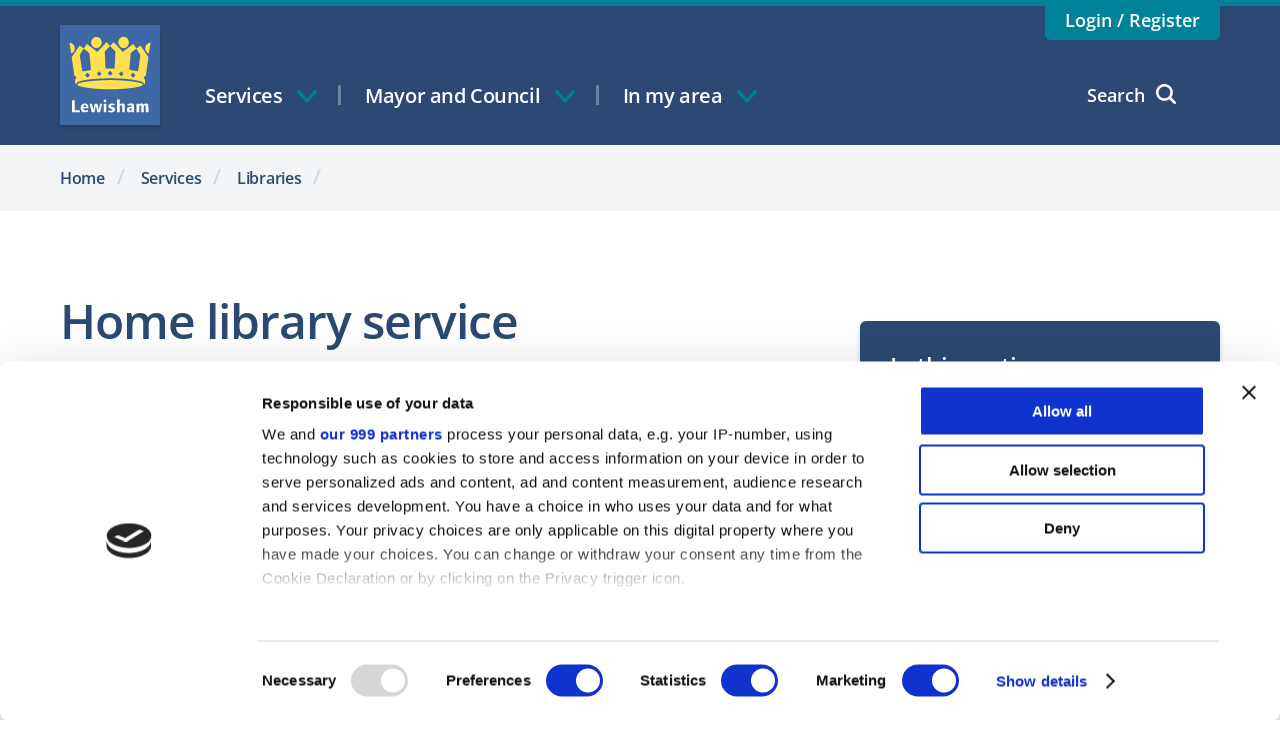

--- FILE ---
content_type: text/html; charset=utf-8
request_url: https://lewisham.gov.uk/myservices/libraries/elibrary/online-reference-services
body_size: 28888
content:



<!DOCTYPE html>
<html lang="en">
<head>
	<script id="Cookiebot" src="https://consent.cookiebot.com/uc.js" data-cbid="cc3efcb4-5408-4944-91f4-2becb9019fde" data-framework="IAB" data-blockingmode="auto" type="text/javascript" ></script>
<style type="text/css">
    a#CybotCookiebotDialogPoweredbyCybot {
        display: none;
    }
</style>




	<meta http-equiv="X-UA-Compatible" content="IE=edge">
	
	<meta name="viewport" content="width=device-width, initial-scale=1.0">
	<meta charset="UTF-8">
	<meta name="msvalidate.01" content="578857A68D7BECB1B51ED1BED1A143C5" />
	<link rel="shortcut icon" href="/assets/static/favicon.ico" type="image/x-icon">
	<!-- Google Tag Manager -->
<script>(function(w,d,s,l,i){w[l]=w[l]||[];w[l].push(

{'gtm.start': new Date().getTime(),event:'gtm.js'}
);var f=d.getElementsByTagName(s)[0],
j=d.createElement(s),dl=l!='dataLayer'?'&l='+l:'';j.async=true;j.src=
'https://www.googletagmanager.com/gtm.js?id='+i+dl;f.parentNode.insertBefore(j,f);
})(window,document,'script','dataLayer','GTM-NMBM895');</script>
<!-- End Google Tag Manager -->
<meta name="robots" content="max-snippet:100" />
<style>
body .footer__arrow-text {
text-transform: none !important;
}
.form__field .form__label {
	margin-top: 20px !important;
}
.form__field .sort_code {
width: 80px;
display: inline;}
.form__field .sort_code_label {
display: inline !important;
}
.form__field .form__label {
display: block;
}
div.article-block__panel a.article__link {
display: none;
}
</style>

<script>
if (navigator.serviceWorker) {
navigator.serviceWorker.getRegistrations().then(function(registrations) {
 for(let registration of registrations) {
  registration.unregister()
} })
}
</script>

<!-- script>
if (navigator.serviceWorker) {
navigator.serviceWorker.register('/serviceworker.js')
.then( function (registration) {
console.log('Success!', registration.scope);
})
.catch( function (error) {
console.error('Failure!', error);
});
}
</script -->



	

<meta property="og:title" content="Home library service" />
<meta property="og:description" content="A free monthly delivery service for anyone unable to visit a library. " />
<meta property="og:url" content="/myservices/libraries/home-library-service" />
<meta property="og:site_name" content="Lewisham Council" />
<meta property="og:image" content="https://lewisham.gov.uk/assets/static/img/logo.png" />
<meta property="og:image:secure_url" content="https://lewisham.gov.uk/assets/static/img/logo.png" />
<meta property="og:image:width" content="200" />
<meta property="og:image:height" content="200" />

<meta name="twitter:card" content="summary_large_image">
<meta name="twitter:title" content="Home library service">
<meta name="twitter:description" content="A free monthly delivery service for anyone unable to visit a library. ">
<meta name="twitter:image" content="https://lewisham.gov.uk/assets/static/img/twitter-logo.png">


	<link rel="stylesheet" href="/assets/css/css.ac1552b6ecebe1666eb9.css">
	<title>Lewisham Council - Home library service</title>
</head>
<body>
	<!-- Google Tag Manager (noscript) -->
<noscript><iframe src="https://www.googletagmanager.com/ns.html?id=GTM-NMBM895"
height="0" width="0" style="display:none;visibility:hidden" title="Google Tag Manager"></iframe></noscript>
<!-- End Google Tag Manager (noscript) -->
	<div class="wrapper">
		
<header class="header">
	<div class="header__container">
		<div class="header__wrapper">
			<a href="/" accesskey="6" class="header__icon">Lewisham Council Homepage</a>
				<div class="header__sign">
		<a href="/myaccount/login-or-register" class="header__link">Login / Register</a>
	</div>

			<a class="header__skip-navigation" accesskey="2" href="#reading-area">Skip navigation</a>
				<button class="mobile__header-btn mobile__header-btn_search" aria-haspopup="true" aria-expanded="false">Search
					<span class="mobile__icon mobile__icon_search"></span>
					<span class="mobile__icon mobile__icon_cross"></span>
				</button>
			<button class="mobile__header-btn mobile__header-btn_menu" aria-haspopup="true" aria-expanded="false">Menu
				<span class="mobile__icon mobile__icon_hamburger"></span>
				<span class="mobile__icon mobile__icon_cross"></span>
			</button>
			<nav class="header__navigation navigation">
					<button class="navigation__item" aria-controls="primary-nav">
		<div class="navigation__item-name">
			Services
			<span class="navigation__link-icon"></span>
		</div>
	</button><!--
-->	<button class="navigation__item" aria-controls="primary-nav">
		<div class="navigation__item-name">
			Mayor and Council
			<span class="navigation__link-icon"></span>
		</div>
	</button><!--
-->	<button class="navigation__item" aria-controls="primary-nav">
		<div class="navigation__item-name">
			In my area
			<span class="navigation__link-icon"></span>
		</div>
	</button><!--
--><!--
			--><div class="navigation__item navigation__item_search">
					<span class="navigation__icon navigation__icon_search"></span>
					<span class="navigation__icon navigation__icon_cross"></span>
					<div class="navigation__item-name">Search</div>
				</div>
			</nav>
		</div>
	</div>
	<nav class="navigation__links-area" id="primary-nav" aria-labelledby="primary-navigation" role="navigation">
<h2 id="primary-navigation" class = "accessibility-hidden">Primary navigation</h2>
	<div class="navigation__area-container">
		<a href="/" class="navigation__home">
			<span class="navigation__home-link">Home</span>
		</a>
		<!-- start item-->
			<div class="navigation__content">
				<div class="navigation__top-name">
					<a href="/myservices" class="navigation__top-name-link" id="Branches_0_">Services</a>
				</div>
				<!--desktop nav start-->
				<div class="navigation__desktop">
					<div class="navigation__desktop-container">
						<!--start loop-->
<!--
							--><div class="navigation__desktop-item">
								<a href="/myservices/births-deaths-marriages-civil-partnerships-and-citizenship" class="navigation__desktop-link" aria-labelledby="Branches_0__Branches_0_ Branches_0_">
									Births, deaths, marriages, civil partnerships and citizenship
								</a>
							</div><!--
						--><!--
							--><div class="navigation__desktop-item">
								<a href="/myservices/cost-of-living" class="navigation__desktop-link" aria-labelledby="Branches_0__Branches_1_ Branches_0_">
									Cost of living crisis
								</a>
							</div><!--
						--><!--
							--><div class="navigation__desktop-item">
								<a href="/myservices/counciltax" class="navigation__desktop-link" aria-labelledby="Branches_0__Branches_2_ Branches_0_">
									Council tax
								</a>
							</div><!--
						--><!--
							--><div class="navigation__desktop-item">
								<a href="/myservices/recycling-and-rubbish" class="navigation__desktop-link" aria-labelledby="Branches_0__Branches_3_ Branches_0_">
									Recycling and rubbish
								</a>
							</div><!--
						--><!--
							--><div class="navigation__desktop-item">
								<a href="/myservices/planning" class="navigation__desktop-link" aria-labelledby="Branches_0__Branches_4_ Branches_0_">
									Planning
								</a>
							</div><!--
						--><!--
							--><div class="navigation__desktop-item">
								<a href="/myservices/housing" class="navigation__desktop-link" aria-labelledby="Branches_0__Branches_5_ Branches_0_">
									Housing
								</a>
							</div><!--
						--><!--
							--><div class="navigation__desktop-item">
								<a href="/myservices/children-and-young-people-service" class="navigation__desktop-link" aria-labelledby="Branches_0__Branches_6_ Branches_0_">
									Children and young people&#39;s service
								</a>
							</div><!--
						--><!--
							--><div class="navigation__desktop-item">
								<a href="/myservices/education" class="navigation__desktop-link" aria-labelledby="Branches_0__Branches_7_ Branches_0_">
									Education
								</a>
							</div><!--
						--><!--
							--><div class="navigation__desktop-item">
								<a href="/myservices/youth-services" class="navigation__desktop-link" aria-labelledby="Branches_0__Branches_8_ Branches_0_">
									Youth services
								</a>
							</div><!--
						--><!--
							--><div class="navigation__desktop-item">
								<a href="/myservices/children-and-families-information-service" class="navigation__desktop-link" aria-labelledby="Branches_0__Branches_9_ Branches_0_">
									Children and families information service 
								</a>
							</div><!--
						--><!--
							--><div class="navigation__desktop-item">
								<a href="/myservices/pest-control" class="navigation__desktop-link" aria-labelledby="Branches_0__Branches_10_ Branches_0_">
									Pest control
								</a>
							</div><!--
						--><!--
							--><div class="navigation__desktop-item">
								<a href="/myservices/employment-support-and-careers-advice" class="navigation__desktop-link" aria-labelledby="Branches_0__Branches_11_ Branches_0_">
									Employment support and careers advice
								</a>
							</div><!--
						--><!--
							--><div class="navigation__desktop-item">
								<a href="/myservices/benefits" class="navigation__desktop-link" aria-labelledby="Branches_0__Branches_12_ Branches_0_">
									Benefits
								</a>
							</div><!--
						--><!--
							--><div class="navigation__desktop-item">
								<a href="/myservices/parking" class="navigation__desktop-link" aria-labelledby="Branches_0__Branches_13_ Branches_0_">
									Parking
								</a>
							</div><!--
						--><!--
							--><div class="navigation__desktop-item">
								<a href="/myservices/libraries" class="navigation__desktop-link" aria-labelledby="Branches_0__Branches_14_ Branches_0_">
									Libraries
								</a>
							</div><!--
						--><!--
							--><div class="navigation__desktop-item">
								<a href="/myservices/environment" class="navigation__desktop-link" aria-labelledby="Branches_0__Branches_15_ Branches_0_">
									Environment
								</a>
							</div><!--
						--><!--
							--><div class="navigation__desktop-item">
								<a href="/myservices/socialcare" class="navigation__desktop-link" aria-labelledby="Branches_0__Branches_16_ Branches_0_">
									Health and social care 
								</a>
							</div><!--
						--><!--
							--><div class="navigation__desktop-item">
								<a href="/myservices/business" class="navigation__desktop-link" aria-labelledby="Branches_0__Branches_17_ Branches_0_">
									Business
								</a>
							</div><!--
						--><!--
							--><div class="navigation__desktop-item">
								<a href="/myservices/buildingcontrol" class="navigation__desktop-link" aria-labelledby="Branches_0__Branches_18_ Branches_0_">
									Building control
								</a>
							</div><!--
						--><!--
							--><div class="navigation__desktop-item">
								<a href="/myservices/roads-and-transport" class="navigation__desktop-link" aria-labelledby="Branches_0__Branches_19_ Branches_0_">
									Roads and transport
								</a>
							</div><!--
						--><!--
							--><div class="navigation__desktop-item">
								<a href="/myservices/sundrydebts" class="navigation__desktop-link" aria-labelledby="Branches_0__Branches_20_ Branches_0_">
									Sundry debts
								</a>
							</div><!--
						--><!--
							--><div class="navigation__desktop-item">
								<a href="/myservices/lewisham-digital-infrastructure" class="navigation__desktop-link" aria-labelledby="Branches_0__Branches_21_ Branches_0_">
									Lewisham Digital Infrastructure
								</a>
							</div><!--
						-->						<!--end loop-->
					</div>
				</div>
				<!--desktop nav end-->
				<button class="navigation__mobile-icon">Click to expand or collapse navigation</button>
				<div class="navigation__sub-items">
					<a class="navigation__sub-overview" href="/myservices" id="Branches_0__overview" aria-labelledby="Branches_0_ Branches_0__overview">
						Overview
					</a>
						<div class="navigation__sub-item ">
							<div class="navigation__sub-item-name">
								<a class="navigation__sub-item-link" href="/myservices/births-deaths-marriages-civil-partnerships-and-citizenship" id="Branches_0__Branches_0_" aria-labelledby="Branches_0__Branches_0_ Branches_0_">Births, deaths, marriages, civil partnerships and citizenship</a>
							</div>
							<button class="navigation__mobile-icon-lv1">Click to expand or collapse navigation</button>
							<div class="navigation__page-items">
									<a href="/myservices/births-deaths-marriages-civil-partnerships-and-citizenship/registering-a-birth" class="navigation__page-item" id="Branches_0__Branches_0__Branches_0_" aria-labelledby="Branches_0__Branches_0__Branches_0_ Branches_0__Branches_0_">
										Registering a birth
									</a>
									<a href="/myservices/births-deaths-marriages-civil-partnerships-and-citizenship/deaths" class="navigation__page-item" id="Branches_0__Branches_0__Branches_1_" aria-labelledby="Branches_0__Branches_0__Branches_1_ Branches_0__Branches_0_">
										Deaths
									</a>
									<a href="/myservices/births-deaths-marriages-civil-partnerships-and-citizenship/giving-notice" class="navigation__page-item" id="Branches_0__Branches_0__Branches_2_" aria-labelledby="Branches_0__Branches_0__Branches_2_ Branches_0__Branches_0_">
										Giving notice
									</a>
									<a href="/myservices/births-deaths-marriages-civil-partnerships-and-citizenship/book-your-wedding-or-civil-partnership-ceremony-with-us" class="navigation__page-item" id="Branches_0__Branches_0__Branches_3_" aria-labelledby="Branches_0__Branches_0__Branches_3_ Branches_0__Branches_0_">
										Book your wedding or civil partnership ceremony with us
									</a>
									<a href="/myservices/births-deaths-marriages-civil-partnerships-and-citizenship/british-citizenship" class="navigation__page-item" id="Branches_0__Branches_0__Branches_4_" aria-labelledby="Branches_0__Branches_0__Branches_4_ Branches_0__Branches_0_">
										British citizenship
									</a>
									<a href="/myservices/births-deaths-marriages-civil-partnerships-and-citizenship/order-copies-of-certificates" class="navigation__page-item" id="Branches_0__Branches_0__Branches_5_" aria-labelledby="Branches_0__Branches_0__Branches_5_ Branches_0__Branches_0_">
										Order copies of certificates
									</a>
									<a href="/myservices/births-deaths-marriages-civil-partnerships-and-citizenship/lewisham-register-office" class="navigation__page-item" id="Branches_0__Branches_0__Branches_6_" aria-labelledby="Branches_0__Branches_0__Branches_6_ Branches_0__Branches_0_">
										Lewisham Register Office
									</a>
							</div>
						</div>
						<div class="navigation__sub-item ">
							<div class="navigation__sub-item-name">
								<a class="navigation__sub-item-link" href="/myservices/cost-of-living" id="Branches_0__Branches_1_" aria-labelledby="Branches_0__Branches_1_ Branches_0_">Cost of living crisis</a>
							</div>
							<button class="navigation__mobile-icon-lv1">Click to expand or collapse navigation</button>
							<div class="navigation__page-items">
									<a href="/myservices/cost-of-living/food-services" class="navigation__page-item" id="Branches_0__Branches_1__Branches_0_" aria-labelledby="Branches_0__Branches_1__Branches_0_ Branches_0__Branches_1_">
										Food support services
									</a>
							</div>
						</div>
						<div class="navigation__sub-item ">
							<div class="navigation__sub-item-name">
								<a class="navigation__sub-item-link" href="/myservices/counciltax" id="Branches_0__Branches_2_" aria-labelledby="Branches_0__Branches_2_ Branches_0_">Council tax</a>
							</div>
							<button class="navigation__mobile-icon-lv1">Click to expand or collapse navigation</button>
							<div class="navigation__page-items">
									<a href="/myservices/counciltax/who-has-to-pay-council-tax" class="navigation__page-item" id="Branches_0__Branches_2__Branches_0_" aria-labelledby="Branches_0__Branches_2__Branches_0_ Branches_0__Branches_2_">
										What is council tax and who has to pay?
									</a>
									<a href="/myservices/counciltax/pay-your-council-tax" class="navigation__page-item" id="Branches_0__Branches_2__Branches_1_" aria-labelledby="Branches_0__Branches_2__Branches_1_ Branches_0__Branches_2_">
										Pay your council tax
									</a>
									<a href="/myservices/counciltax/council-tax-reductions-and-exemptions" class="navigation__page-item" id="Branches_0__Branches_2__Branches_2_" aria-labelledby="Branches_0__Branches_2__Branches_2_ Branches_0__Branches_2_">
										Council tax reductions and exemptions
									</a>
									<a href="/myservices/counciltax/manage-your-council-tax" class="navigation__page-item" id="Branches_0__Branches_2__Branches_3_" aria-labelledby="Branches_0__Branches_2__Branches_3_ Branches_0__Branches_2_">
										Manage your council tax
									</a>
									<a href="/myservices/counciltax/problems-paying-your-council-tax" class="navigation__page-item" id="Branches_0__Branches_2__Branches_4_" aria-labelledby="Branches_0__Branches_2__Branches_4_ Branches_0__Branches_2_">
										Problems paying your council tax
									</a>
									<a href="/myservices/counciltax/council-tax-bands" class="navigation__page-item" id="Branches_0__Branches_2__Branches_5_" aria-labelledby="Branches_0__Branches_2__Branches_5_ Branches_0__Branches_2_">
										How much is my council tax?
									</a>
									<a href="/myservices/counciltax/disputes-appeals-and-refunds" class="navigation__page-item" id="Branches_0__Branches_2__Branches_6_" aria-labelledby="Branches_0__Branches_2__Branches_6_ Branches_0__Branches_2_">
										Disputes, refunds and appeals
									</a>
									<a href="/myservices/counciltax/landlords-and-letting-agents" class="navigation__page-item" id="Branches_0__Branches_2__Branches_7_" aria-labelledby="Branches_0__Branches_2__Branches_7_ Branches_0__Branches_2_">
										Landlords and letting agents
									</a>
									<a href="/myservices/counciltax/council-tax-when-someone-dies" class="navigation__page-item" id="Branches_0__Branches_2__Branches_8_" aria-labelledby="Branches_0__Branches_2__Branches_8_ Branches_0__Branches_2_">
										Council tax when someone dies
									</a>
									<a href="/myservices/counciltax/changes-to-your-property" class="navigation__page-item" id="Branches_0__Branches_2__Branches_9_" aria-labelledby="Branches_0__Branches_2__Branches_9_ Branches_0__Branches_2_">
										Tell us about a new or altered property
									</a>
									<a href="/myservices/counciltax/council-tax-and-freeman-on-the-land" class="navigation__page-item" id="Branches_0__Branches_2__Branches_10_" aria-labelledby="Branches_0__Branches_2__Branches_10_ Branches_0__Branches_2_">
										Council tax and Freeman on the Land
									</a>
									<a href="/myservices/counciltax/faq" class="navigation__page-item" id="Branches_0__Branches_2__Branches_11_" aria-labelledby="Branches_0__Branches_2__Branches_11_ Branches_0__Branches_2_">
										Council tax frequently asked questions
									</a>
									<a href="/myservices/counciltax/contact-us" class="navigation__page-item" id="Branches_0__Branches_2__Branches_12_" aria-labelledby="Branches_0__Branches_2__Branches_12_ Branches_0__Branches_2_">
										Contact us
									</a>
							</div>
						</div>
						<div class="navigation__sub-item ">
							<div class="navigation__sub-item-name">
								<a class="navigation__sub-item-link" href="/myservices/recycling-and-rubbish" id="Branches_0__Branches_3_" aria-labelledby="Branches_0__Branches_3_ Branches_0_">Recycling and rubbish</a>
							</div>
							<button class="navigation__mobile-icon-lv1">Click to expand or collapse navigation</button>
							<div class="navigation__page-items">
									<a href="/myservices/recycling-and-rubbish/your-bins" class="navigation__page-item" id="Branches_0__Branches_3__Branches_0_" aria-labelledby="Branches_0__Branches_3__Branches_0_ Branches_0__Branches_3_">
										Your bins
									</a>
									<a href="/myservices/recycling-and-rubbish/christmas-recycling" class="navigation__page-item" id="Branches_0__Branches_3__Branches_1_" aria-labelledby="Branches_0__Branches_3__Branches_1_ Branches_0__Branches_3_">
										Christmas recycling 
									</a>
									<a href="/myservices/recycling-and-rubbish/food-waste" class="navigation__page-item" id="Branches_0__Branches_3__Branches_2_" aria-labelledby="Branches_0__Branches_3__Branches_2_ Branches_0__Branches_3_">
										Food waste recycling
									</a>
									<a href="/myservices/recycling-and-rubbish/garden-waste" class="navigation__page-item" id="Branches_0__Branches_3__Branches_3_" aria-labelledby="Branches_0__Branches_3__Branches_3_ Branches_0__Branches_3_">
										Garden waste
									</a>
									<a href="/myservices/recycling-and-rubbish/bulky-item-collection" class="navigation__page-item" id="Branches_0__Branches_3__Branches_4_" aria-labelledby="Branches_0__Branches_3__Branches_4_ Branches_0__Branches_3_">
										Bulky item collection
									</a>
									<a href="/myservices/recycling-and-rubbish/landmann-way-reuse-and-recycling-centre" class="navigation__page-item" id="Branches_0__Branches_3__Branches_5_" aria-labelledby="Branches_0__Branches_3__Branches_5_ Branches_0__Branches_3_">
										Landmann Way Reuse and Recycling Centre
									</a>
									<a href="/myservices/recycling-and-rubbish/how-to-recycle-your-plastics" class="navigation__page-item" id="Branches_0__Branches_3__Branches_6_" aria-labelledby="Branches_0__Branches_3__Branches_6_ Branches_0__Branches_3_">
										How to recycle your plastics
									</a>
									<a href="/myservices/recycling-and-rubbish/business-rubbish-and-recycling" class="navigation__page-item" id="Branches_0__Branches_3__Branches_7_" aria-labelledby="Branches_0__Branches_3__Branches_7_ Branches_0__Branches_3_">
										Business rubbish and recycling
									</a>
									<a href="/myservices/recycling-and-rubbish/public-recycling-banks" class="navigation__page-item" id="Branches_0__Branches_3__Branches_8_" aria-labelledby="Branches_0__Branches_3__Branches_8_ Branches_0__Branches_3_">
										Public recycling banks
									</a>
									<a href="/myservices/recycling-and-rubbish/donate-furniture-and-other-household-items" class="navigation__page-item" id="Branches_0__Branches_3__Branches_9_" aria-labelledby="Branches_0__Branches_3__Branches_9_ Branches_0__Branches_3_">
										Donate furniture and other household items
									</a>
									<a href="/myservices/recycling-and-rubbish/clinical-and-hazardous-waste" class="navigation__page-item" id="Branches_0__Branches_3__Branches_10_" aria-labelledby="Branches_0__Branches_3__Branches_10_ Branches_0__Branches_3_">
										Clinical and hazardous waste
									</a>
									<a href="/myservices/recycling-and-rubbish/where-your-rubbish-and-recycling-goes" class="navigation__page-item" id="Branches_0__Branches_3__Branches_11_" aria-labelledby="Branches_0__Branches_3__Branches_11_ Branches_0__Branches_3_">
										Where your recycling and rubbish goes
									</a>
									<a href="/myservices/recycling-and-rubbish/cleaner-lewisham" class="navigation__page-item" id="Branches_0__Branches_3__Branches_12_" aria-labelledby="Branches_0__Branches_3__Branches_12_ Branches_0__Branches_3_">
										Cleaner Lewisham
									</a>
							</div>
						</div>
						<div class="navigation__sub-item ">
							<div class="navigation__sub-item-name">
								<a class="navigation__sub-item-link" href="/myservices/planning" id="Branches_0__Branches_4_" aria-labelledby="Branches_0__Branches_4_ Branches_0_">Planning</a>
							</div>
							<button class="navigation__mobile-icon-lv1">Click to expand or collapse navigation</button>
							<div class="navigation__page-items">
									<a href="/myservices/planning/solar-panels-and-planning-permission" class="navigation__page-item" id="Branches_0__Branches_4__Branches_0_" aria-labelledby="Branches_0__Branches_4__Branches_0_ Branches_0__Branches_4_">
										Householder energy savings
									</a>
									<a href="/myservices/planning/find-comment-planning-applications" class="navigation__page-item" id="Branches_0__Branches_4__Branches_1_" aria-labelledby="Branches_0__Branches_4__Branches_1_ Branches_0__Branches_4_">
										Find and comment on planning applications
									</a>
									<a href="/myservices/planning/planning---frequently-asked-questions" class="navigation__page-item" id="Branches_0__Branches_4__Branches_2_" aria-labelledby="Branches_0__Branches_4__Branches_2_ Branches_0__Branches_4_">
										Frequently asked questions (residential)
									</a>
									<a href="/myservices/planning/frequently-asked-questions-business" class="navigation__page-item" id="Branches_0__Branches_4__Branches_3_" aria-labelledby="Branches_0__Branches_4__Branches_3_ Branches_0__Branches_4_">
										Frequently asked questions (business)
									</a>
									<a href="/myservices/planning/policy" class="navigation__page-item" id="Branches_0__Branches_4__Branches_4_" aria-labelledby="Branches_0__Branches_4__Branches_4_ Branches_0__Branches_4_">
										Planning policy
									</a>
									<a href="/myservices/planning/unauthorised-development" class="navigation__page-item" id="Branches_0__Branches_4__Branches_5_" aria-labelledby="Branches_0__Branches_4__Branches_5_ Branches_0__Branches_4_">
										Planning enforcement
									</a>
									<a href="/myservices/planning/conservation" class="navigation__page-item" id="Branches_0__Branches_4__Branches_6_" aria-labelledby="Branches_0__Branches_4__Branches_6_ Branches_0__Branches_4_">
										Conservation and design
									</a>
									<a href="/myservices/planning/landandpremises" class="navigation__page-item" id="Branches_0__Branches_4__Branches_7_" aria-labelledby="Branches_0__Branches_4__Branches_7_ Branches_0__Branches_4_">
										Local land charges
									</a>
									<a href="/myservices/planning/party-wall-act" class="navigation__page-item" id="Branches_0__Branches_4__Branches_8_" aria-labelledby="Branches_0__Branches_4__Branches_8_ Branches_0__Branches_4_">
										Party Wall etc. Act 1996
									</a>
									<a href="/myservices/planning/street-naming" class="navigation__page-item" id="Branches_0__Branches_4__Branches_9_" aria-labelledby="Branches_0__Branches_4__Branches_9_ Branches_0__Branches_4_">
										Street naming and numbering
									</a>
									<a href="/myservices/planning/amenity-societies-and-community-groups" class="navigation__page-item" id="Branches_0__Branches_4__Branches_10_" aria-labelledby="Branches_0__Branches_4__Branches_10_ Branches_0__Branches_4_">
										Amenity societies and community groups
									</a>
							</div>
						</div>
						<div class="navigation__sub-item ">
							<div class="navigation__sub-item-name">
								<a class="navigation__sub-item-link" href="/myservices/housing" id="Branches_0__Branches_5_" aria-labelledby="Branches_0__Branches_5_ Branches_0_">Housing</a>
							</div>
							<button class="navigation__mobile-icon-lv1">Click to expand or collapse navigation</button>
							<div class="navigation__page-items">
									<a href="/myservices/housing/resident-portal" class="navigation__page-item" id="Branches_0__Branches_5__Branches_0_" aria-labelledby="Branches_0__Branches_5__Branches_0_ Branches_0__Branches_5_">
										Our new housing portal is live
									</a>
									<a href="/myservices/housing/get-housing-support" class="navigation__page-item" id="Branches_0__Branches_5__Branches_1_" aria-labelledby="Branches_0__Branches_5__Branches_1_ Branches_0__Branches_5_">
										Get housing support
									</a>
									<a href="/myservices/housing/information-for-social-housing-tenants" class="navigation__page-item" id="Branches_0__Branches_5__Branches_2_" aria-labelledby="Branches_0__Branches_5__Branches_2_ Branches_0__Branches_5_">
										Information for social housing tenants
									</a>
									<a href="/myservices/housing/private-tenants-and-landlords" class="navigation__page-item" id="Branches_0__Branches_5__Branches_3_" aria-labelledby="Branches_0__Branches_5__Branches_3_ Branches_0__Branches_5_">
										Private tenants and landlords
									</a>
									<a href="/myservices/housing/affordable-ways-to-buy-a-home" class="navigation__page-item" id="Branches_0__Branches_5__Branches_4_" aria-labelledby="Branches_0__Branches_5__Branches_4_ Branches_0__Branches_5_">
										Affordable ways to buy a home
									</a>
									<a href="/myservices/housing/disabled-facilities-grant-and-homeowner-grants" class="navigation__page-item" id="Branches_0__Branches_5__Branches_5_" aria-labelledby="Branches_0__Branches_5__Branches_5_ Branches_0__Branches_5_">
										Disabled facilities grant and homeowner grants
									</a>
									<a href="/myservices/housing/complaints" class="navigation__page-item" id="Branches_0__Branches_5__Branches_6_" aria-labelledby="Branches_0__Branches_5__Branches_6_ Branches_0__Branches_5_">
										Complaints about Housing Services
									</a>
									<a href="/myservices/housing/housing-benefit" class="navigation__page-item" id="Branches_0__Branches_5__Branches_7_" aria-labelledby="Branches_0__Branches_5__Branches_7_ Branches_0__Branches_5_">
										Housing benefit
									</a>
									<a href="/myservices/housing/partners-and-duty-to-refer" class="navigation__page-item" id="Branches_0__Branches_5__Branches_8_" aria-labelledby="Branches_0__Branches_5__Branches_8_ Branches_0__Branches_5_">
										Partners and duty to refer
									</a>
									<a href="/myservices/housing/no-recourse-to-public-funds" class="navigation__page-item" id="Branches_0__Branches_5__Branches_9_" aria-labelledby="Branches_0__Branches_5__Branches_9_ Branches_0__Branches_5_">
										No recourse to public funds
									</a>
									<a href="/myservices/housing/empty-and-derelict-properties" class="navigation__page-item" id="Branches_0__Branches_5__Branches_10_" aria-labelledby="Branches_0__Branches_5__Branches_10_ Branches_0__Branches_5_">
										Empty and derelict properties
									</a>
									<a href="/myservices/housing/housing-strategy-and-policies" class="navigation__page-item" id="Branches_0__Branches_5__Branches_11_" aria-labelledby="Branches_0__Branches_5__Branches_11_ Branches_0__Branches_5_">
										Housing strategy and policies
									</a>
									<a href="/myservices/housing/council-tenants" class="navigation__page-item" id="Branches_0__Branches_5__Branches_12_" aria-labelledby="Branches_0__Branches_5__Branches_12_ Branches_0__Branches_5_">
										Council tenants
									</a>
									<a href="/myservices/housing/leaseholders" class="navigation__page-item" id="Branches_0__Branches_5__Branches_13_" aria-labelledby="Branches_0__Branches_5__Branches_13_ Branches_0__Branches_5_">
										Council leaseholders
									</a>
									<a href="/myservices/housing/have-your-say-on-your-services" class="navigation__page-item" id="Branches_0__Branches_5__Branches_14_" aria-labelledby="Branches_0__Branches_5__Branches_14_ Branches_0__Branches_5_">
										Have your say on your services
									</a>
									<a href="/myservices/housing/housing-matters-2012-consultation-outcome" class="navigation__page-item" id="Branches_0__Branches_5__Branches_15_" aria-labelledby="Branches_0__Branches_5__Branches_15_ Branches_0__Branches_5_">
										Housing Matters 2012 consultation outcome
									</a>
							</div>
						</div>
						<div class="navigation__sub-item ">
							<div class="navigation__sub-item-name">
								<a class="navigation__sub-item-link" href="/myservices/children-and-young-people-service" id="Branches_0__Branches_6_" aria-labelledby="Branches_0__Branches_6_ Branches_0_">Children and young people&#39;s service</a>
							</div>
							<button class="navigation__mobile-icon-lv1">Click to expand or collapse navigation</button>
							<div class="navigation__page-items">
									<a href="/myservices/children-and-young-people-service/earlyhelp" class="navigation__page-item" id="Branches_0__Branches_6__Branches_0_" aria-labelledby="Branches_0__Branches_6__Branches_0_ Branches_0__Branches_6_">
										Family hubs and family advice
									</a>
									<a href="/myservices/children-and-young-people-service/family-help" class="navigation__page-item" id="Branches_0__Branches_6__Branches_1_" aria-labelledby="Branches_0__Branches_6__Branches_1_ Branches_0__Branches_6_">
										Family help
									</a>
									<a href="/myservices/children-and-young-people-service/integrated-adolescent-service" class="navigation__page-item" id="Branches_0__Branches_6__Branches_2_" aria-labelledby="Branches_0__Branches_6__Branches_2_ Branches_0__Branches_6_">
										Integrated Adolescent Service
									</a>
									<a href="/myservices/children-and-young-people-service/services-for-children-with-complex-needs-and-disabilities" class="navigation__page-item" id="Branches_0__Branches_6__Branches_3_" aria-labelledby="Branches_0__Branches_6__Branches_3_ Branches_0__Branches_6_">
										Services for children with complex needs and disabilities
									</a>
									<a href="/myservices/children-and-young-people-service/keeping-children-safe" class="navigation__page-item" id="Branches_0__Branches_6__Branches_4_" aria-labelledby="Branches_0__Branches_6__Branches_4_ Branches_0__Branches_6_">
										Keeping children safe from harm
									</a>
									<a href="/myservices/children-and-young-people-service/children-in-care" class="navigation__page-item" id="Branches_0__Branches_6__Branches_5_" aria-labelledby="Branches_0__Branches_6__Branches_5_ Branches_0__Branches_6_">
										Children in care and care leavers
									</a>
									<a href="/myservices/children-and-young-people-service/looking-after-someone-elses-child" class="navigation__page-item" id="Branches_0__Branches_6__Branches_6_" aria-labelledby="Branches_0__Branches_6__Branches_6_ Branches_0__Branches_6_">
										Looking after someone else&#39;s child
									</a>
									<a href="/myservices/children-and-young-people-service/mental-health-and-emotional-wellbeing-for-children--young-people-and-families" class="navigation__page-item" id="Branches_0__Branches_6__Branches_7_" aria-labelledby="Branches_0__Branches_6__Branches_7_ Branches_0__Branches_6_">
										Mental health and emotional wellbeing
									</a>
									<a href="/myservices/children-and-young-people-service/community-health-services-for-children-and-young-people" class="navigation__page-item" id="Branches_0__Branches_6__Branches_8_" aria-labelledby="Branches_0__Branches_6__Branches_8_ Branches_0__Branches_6_">
										Community health services
									</a>
									<a href="/myservices/children-and-young-people-service/making-lewisham-an-autism-inclusive-borough" class="navigation__page-item" id="Branches_0__Branches_6__Branches_9_" aria-labelledby="Branches_0__Branches_6__Branches_9_ Branches_0__Branches_6_">
										Making Lewisham an autism inclusive borough
									</a>
									<a href="/myservices/children-and-young-people-service/local-offer" class="navigation__page-item" id="Branches_0__Branches_6__Branches_10_" aria-labelledby="Branches_0__Branches_6__Branches_10_ Branches_0__Branches_6_">
										Lewisham SEND and Local Offer
									</a>
							</div>
						</div>
						<div class="navigation__sub-item ">
							<div class="navigation__sub-item-name">
								<a class="navigation__sub-item-link" href="/myservices/education" id="Branches_0__Branches_7_" aria-labelledby="Branches_0__Branches_7_ Branches_0_">Education</a>
							</div>
							<button class="navigation__mobile-icon-lv1">Click to expand or collapse navigation</button>
							<div class="navigation__page-items">
									<a href="/myservices/education/adult" class="navigation__page-item" id="Branches_0__Branches_7__Branches_0_" aria-labelledby="Branches_0__Branches_7__Branches_0_ Branches_0__Branches_7_">
										Adult education
									</a>
									<a href="/myservices/education/schools" class="navigation__page-item" id="Branches_0__Branches_7__Branches_1_" aria-labelledby="Branches_0__Branches_7__Branches_1_ Branches_0__Branches_7_">
										Schools
									</a>
									<a href="/myservices/education/14-19" class="navigation__page-item" id="Branches_0__Branches_7__Branches_2_" aria-labelledby="Branches_0__Branches_7__Branches_2_ Branches_0__Branches_7_">
										Learning options  for 14–19-year-olds
									</a>
									<a href="/myservices/education/earlyyears" class="navigation__page-item" id="Branches_0__Branches_7__Branches_3_" aria-labelledby="Branches_0__Branches_7__Branches_3_ Branches_0__Branches_7_">
										Early years education
									</a>
									<a href="/myservices/education/student-pupil-support" class="navigation__page-item" id="Branches_0__Branches_7__Branches_4_" aria-labelledby="Branches_0__Branches_7__Branches_4_ Branches_0__Branches_7_">
										Financial support for pupils and students
									</a>
									<a href="/myservices/education/special-educational-needs" class="navigation__page-item" id="Branches_0__Branches_7__Branches_5_" aria-labelledby="Branches_0__Branches_7__Branches_5_ Branches_0__Branches_7_">
										Special educational needs and disabilities
									</a>
									<a href="/myservices/education/higher" class="navigation__page-item" id="Branches_0__Branches_7__Branches_6_" aria-labelledby="Branches_0__Branches_7__Branches_6_ Branches_0__Branches_7_">
										Local higher education providers
									</a>
									<a href="/myservices/education/education-strategy" class="navigation__page-item" id="Branches_0__Branches_7__Branches_7_" aria-labelledby="Branches_0__Branches_7__Branches_7_ Branches_0__Branches_7_">
										Education strategy
									</a>
							</div>
						</div>
						<div class="navigation__sub-item ">
							<div class="navigation__sub-item-name">
								<a class="navigation__sub-item-link" href="/myservices/youth-services" id="Branches_0__Branches_8_" aria-labelledby="Branches_0__Branches_8_ Branches_0_">Youth services</a>
							</div>
							<button class="navigation__mobile-icon-lv1">Click to expand or collapse navigation</button>
							<div class="navigation__page-items">
									<a href="/myservices/youth-services/our-youth-services" class="navigation__page-item" id="Branches_0__Branches_8__Branches_0_" aria-labelledby="Branches_0__Branches_8__Branches_0_ Branches_0__Branches_8_">
										Our youth services
									</a>
									<a href="/myservices/youth-services/adventure-playgrounds" class="navigation__page-item" id="Branches_0__Branches_8__Branches_1_" aria-labelledby="Branches_0__Branches_8__Branches_1_ Branches_0__Branches_8_">
										Adventure playgrounds
									</a>
									<a href="/myservices/youth-services/youth-clubs" class="navigation__page-item" id="Branches_0__Branches_8__Branches_2_" aria-labelledby="Branches_0__Branches_8__Branches_2_ Branches_0__Branches_8_">
										Youth clubs 
									</a>
									<a href="/myservices/youth-services/holiday-activities-and-food-programme" class="navigation__page-item" id="Branches_0__Branches_8__Branches_3_" aria-labelledby="Branches_0__Branches_8__Branches_3_ Branches_0__Branches_8_">
										Holiday programme  food and fun
									</a>
									<a href="/myservices/youth-services/targeted-support" class="navigation__page-item" id="Branches_0__Branches_8__Branches_4_" aria-labelledby="Branches_0__Branches_8__Branches_4_ Branches_0__Branches_8_">
										Targeted support
									</a>
									<a href="/myservices/youth-services/baseline-drop-in-service" class="navigation__page-item" id="Branches_0__Branches_8__Branches_5_" aria-labelledby="Branches_0__Branches_8__Branches_5_ Branches_0__Branches_8_">
										Baseline drop-in service
									</a>
									<a href="/myservices/youth-services/support-for-young-fathers" class="navigation__page-item" id="Branches_0__Branches_8__Branches_6_" aria-labelledby="Branches_0__Branches_8__Branches_6_ Branches_0__Branches_8_">
										Support for young fathers
									</a>
									<a href="/myservices/youth-services/sexual-health-services-for-young-people" class="navigation__page-item" id="Branches_0__Branches_8__Branches_7_" aria-labelledby="Branches_0__Branches_8__Branches_7_ Branches_0__Branches_8_">
										Sexual health services
									</a>
									<a href="/myservices/youth-services/staying-safe" class="navigation__page-item" id="Branches_0__Branches_8__Branches_8_" aria-labelledby="Branches_0__Branches_8__Branches_8_ Branches_0__Branches_8_">
										Staying safe 
									</a>
							</div>
						</div>
						<div class="navigation__sub-item ">
							<div class="navigation__sub-item-name">
								<a class="navigation__sub-item-link" href="/myservices/children-and-families-information-service" id="Branches_0__Branches_9_" aria-labelledby="Branches_0__Branches_9_ Branches_0_">Children and families information service </a>
							</div>
							<button class="navigation__mobile-icon-lv1">Click to expand or collapse navigation</button>
							<div class="navigation__page-items">
									<a href="/myservices/children-and-families-information-service/childcare" class="navigation__page-item" id="Branches_0__Branches_9__Branches_0_" aria-labelledby="Branches_0__Branches_9__Branches_0_ Branches_0__Branches_9_">
										Childcare
									</a>
									<a href="/myservices/children-and-families-information-service/family-hubs" class="navigation__page-item" id="Branches_0__Branches_9__Branches_1_" aria-labelledby="Branches_0__Branches_9__Branches_1_ Branches_0__Branches_9_">
										Family Hubs
									</a>
									<a href="/myservices/children-and-families-information-service/contact-the-family-information-service" class="navigation__page-item" id="Branches_0__Branches_9__Branches_2_" aria-labelledby="Branches_0__Branches_9__Branches_2_ Branches_0__Branches_9_">
										Family Information Service contact
									</a>
									<a href="/myservices/children-and-families-information-service/lewisham-educational-psychology-team" class="navigation__page-item" id="Branches_0__Branches_9__Branches_3_" aria-labelledby="Branches_0__Branches_9__Branches_3_ Branches_0__Branches_9_">
										Lewisham Educational Psychology team
									</a>
							</div>
						</div>
						<div class="navigation__sub-item navigation__sub-item_alone">
							<div class="navigation__sub-item-name">
								<a class="navigation__sub-item-link" href="/myservices/pest-control" id="Branches_0__Branches_10_" aria-labelledby="Branches_0__Branches_10_ Branches_0_">Pest control</a>
							</div>
							<button class="navigation__mobile-icon-lv1">Click to expand or collapse navigation</button>
							<div class="navigation__page-items">
							</div>
						</div>
						<div class="navigation__sub-item ">
							<div class="navigation__sub-item-name">
								<a class="navigation__sub-item-link" href="/myservices/employment-support-and-careers-advice" id="Branches_0__Branches_11_" aria-labelledby="Branches_0__Branches_11_ Branches_0_">Employment support and careers advice</a>
							</div>
							<button class="navigation__mobile-icon-lv1">Click to expand or collapse navigation</button>
							<div class="navigation__page-items">
									<a href="/myservices/employment-support-and-careers-advice/lewisham-works" class="navigation__page-item" id="Branches_0__Branches_11__Branches_0_" aria-labelledby="Branches_0__Branches_11__Branches_0_ Branches_0__Branches_11_">
										Lewisham Works
									</a>
									<a href="/myservices/employment-support-and-careers-advice/apprentices" class="navigation__page-item" id="Branches_0__Branches_11__Branches_1_" aria-labelledby="Branches_0__Branches_11__Branches_1_ Branches_0__Branches_11_">
										Apprenticeships
									</a>
									<a href="/myservices/employment-support-and-careers-advice/employment-training-support-and-careers" class="navigation__page-item" id="Branches_0__Branches_11__Branches_2_" aria-labelledby="Branches_0__Branches_11__Branches_2_ Branches_0__Branches_11_">
										Work programmes, training and advice
									</a>
							</div>
						</div>
						<div class="navigation__sub-item ">
							<div class="navigation__sub-item-name">
								<a class="navigation__sub-item-link" href="/myservices/benefits" id="Branches_0__Branches_12_" aria-labelledby="Branches_0__Branches_12_ Branches_0_">Benefits</a>
							</div>
							<button class="navigation__mobile-icon-lv1">Click to expand or collapse navigation</button>
							<div class="navigation__page-items">
									<a href="/myservices/benefits/advice-for-providers-of-supported-accommodation" class="navigation__page-item" id="Branches_0__Branches_12__Branches_0_" aria-labelledby="Branches_0__Branches_12__Branches_0_ Branches_0__Branches_12_">
										Advice for providers of supported accommodation
									</a>
									<a href="/myservices/benefits/council-tax-reduction-scheme" class="navigation__page-item" id="Branches_0__Branches_12__Branches_1_" aria-labelledby="Branches_0__Branches_12__Branches_1_ Branches_0__Branches_12_">
										Council tax reduction scheme
									</a>
									<a href="/myservices/benefits/protecting-your-benefit-payments-from-your-bank" class="navigation__page-item" id="Branches_0__Branches_12__Branches_2_" aria-labelledby="Branches_0__Branches_12__Branches_2_ Branches_0__Branches_12_">
										Protecting your benefit payments from your bank
									</a>
									<a href="/myservices/benefits/single-support-grant" class="navigation__page-item" id="Branches_0__Branches_12__Branches_3_" aria-labelledby="Branches_0__Branches_12__Branches_3_ Branches_0__Branches_12_">
										Single Support Grant
									</a>
									<a href="/myservices/benefits/the-household-fund" class="navigation__page-item" id="Branches_0__Branches_12__Branches_4_" aria-labelledby="Branches_0__Branches_12__Branches_4_ Branches_0__Branches_12_">
										The Household Support Fund
									</a>
									<a href="/myservices/benefits/housing-benefit" class="navigation__page-item" id="Branches_0__Branches_12__Branches_5_" aria-labelledby="Branches_0__Branches_12__Branches_5_ Branches_0__Branches_12_">
										Housing benefit
									</a>
									<a href="/myservices/benefits/benefit-cap" class="navigation__page-item" id="Branches_0__Branches_12__Branches_6_" aria-labelledby="Branches_0__Branches_12__Branches_6_ Branches_0__Branches_12_">
										Benefit cap
									</a>
									<a href="/myservices/benefits/personal-independence-payment" class="navigation__page-item" id="Branches_0__Branches_12__Branches_7_" aria-labelledby="Branches_0__Branches_12__Branches_7_ Branches_0__Branches_12_">
										Personal independence payment
									</a>
							</div>
						</div>
						<div class="navigation__sub-item ">
							<div class="navigation__sub-item-name">
								<a class="navigation__sub-item-link" href="/myservices/parking" id="Branches_0__Branches_13_" aria-labelledby="Branches_0__Branches_13_ Branches_0_">Parking</a>
							</div>
							<button class="navigation__mobile-icon-lv1">Click to expand or collapse navigation</button>
							<div class="navigation__page-items">
									<a href="/myservices/parking/parking-enforcement" class="navigation__page-item" id="Branches_0__Branches_13__Branches_0_" aria-labelledby="Branches_0__Branches_13__Branches_0_ Branches_0__Branches_13_">
										Parking tickets
									</a>
									<a href="/myservices/parking/permits" class="navigation__page-item" id="Branches_0__Branches_13__Branches_1_" aria-labelledby="Branches_0__Branches_13__Branches_1_ Branches_0__Branches_13_">
										Parking permits for controlled parking zones
									</a>
									<a href="/myservices/parking/carparks" class="navigation__page-item" id="Branches_0__Branches_13__Branches_2_" aria-labelledby="Branches_0__Branches_13__Branches_2_ Branches_0__Branches_13_">
										Car parks and street parking
									</a>
									<a href="/myservices/parking/schoolstreets" class="navigation__page-item" id="Branches_0__Branches_13__Branches_3_" aria-labelledby="Branches_0__Branches_13__Branches_3_ Branches_0__Branches_13_">
										School Streets
									</a>
									<a href="/myservices/parking/disabled-parking" class="navigation__page-item" id="Branches_0__Branches_13__Branches_4_" aria-labelledby="Branches_0__Branches_13__Branches_4_ Branches_0__Branches_13_">
										Blue Badge disabled parking
									</a>
									<a href="/myservices/parking/additional-safety-cameras" class="navigation__page-item" id="Branches_0__Branches_13__Branches_5_" aria-labelledby="Branches_0__Branches_13__Branches_5_ Branches_0__Branches_13_">
										Additional safety cameras
									</a>
									<a href="/myservices/parking/catford-broadway-exemption-permits" class="navigation__page-item" id="Branches_0__Branches_13__Branches_6_" aria-labelledby="Branches_0__Branches_13__Branches_6_ Branches_0__Branches_13_">
										Catford Broadway exemption permits
									</a>
									<a href="/myservices/parking/changes-to-pay-and-display-parking" class="navigation__page-item" id="Branches_0__Branches_13__Branches_7_" aria-labelledby="Branches_0__Branches_13__Branches_7_ Branches_0__Branches_13_">
										Emissions-based parking charges
									</a>
									<a href="/myservices/parking/changing-your-protected-vehicle" class="navigation__page-item" id="Branches_0__Branches_13__Branches_8_" aria-labelledby="Branches_0__Branches_13__Branches_8_ Branches_0__Branches_13_">
										Changing your protected vehicle
									</a>
									<a href="/myservices/parking/parking-and-traffic-enforcement-on-public-holidays" class="navigation__page-item" id="Branches_0__Branches_13__Branches_9_" aria-labelledby="Branches_0__Branches_13__Branches_9_ Branches_0__Branches_13_">
										Parking and traffic enforcement on public holidays
									</a>
									<a href="/myservices/parking/blue-badge-ltn-exemption-permit" class="navigation__page-item" id="Branches_0__Branches_13__Branches_10_" aria-labelledby="Branches_0__Branches_13__Branches_10_ Branches_0__Branches_13_">
										Easier travel for Blue Badge holders in Low Traffic Neighbourhoods
									</a>
									<a href="/myservices/parking/parking-permit-system" class="navigation__page-item" id="Branches_0__Branches_13__Branches_11_" aria-labelledby="Branches_0__Branches_13__Branches_11_ Branches_0__Branches_13_">
										Parking permit system
									</a>
									<a href="/myservices/parking/parking-key-workers" class="navigation__page-item" id="Branches_0__Branches_13__Branches_12_" aria-labelledby="Branches_0__Branches_13__Branches_12_ Branches_0__Branches_13_">
										Parking for health workers
									</a>
									<a href="/myservices/parking/ultra-low-emission-zone" class="navigation__page-item" id="Branches_0__Branches_13__Branches_13_" aria-labelledby="Branches_0__Branches_13__Branches_13_ Branches_0__Branches_13_">
										Ultra Low Emission Zone
									</a>
									<a href="/myservices/parking/crossovers--dropped-kerbs-and-white-lines" class="navigation__page-item" id="Branches_0__Branches_13__Branches_14_" aria-labelledby="Branches_0__Branches_13__Branches_14_ Branches_0__Branches_13_">
										Crossovers (dropped kerbs and white lines)
									</a>
									<a href="/myservices/parking/motorcycle-parking" class="navigation__page-item" id="Branches_0__Branches_13__Branches_15_" aria-labelledby="Branches_0__Branches_13__Branches_15_ Branches_0__Branches_13_">
										Motorcycle parking
									</a>
									<a href="/myservices/parking/pedestrianised-streets" class="navigation__page-item" id="Branches_0__Branches_13__Branches_16_" aria-labelledby="Branches_0__Branches_13__Branches_16_ Branches_0__Branches_13_">
										Pedestrianised streets
									</a>
									<a href="/myservices/parking/anpr-parking-and-moving-traffic-camera-locations" class="navigation__page-item" id="Branches_0__Branches_13__Branches_17_" aria-labelledby="Branches_0__Branches_13__Branches_17_ Branches_0__Branches_13_">
										ANPR parking and moving traffic camera locations
									</a>
									<a href="/myservices/parking/modal-filters-on-silverdale-and-bishopsthorpe-road" class="navigation__page-item" id="Branches_0__Branches_13__Branches_18_" aria-labelledby="Branches_0__Branches_13__Branches_18_ Branches_0__Branches_13_">
										Modal filters on Silverdale and Bishopsthorpe Road
									</a>
									<a href="/myservices/parking/weight-limit-restrictions" class="navigation__page-item" id="Branches_0__Branches_13__Branches_19_" aria-labelledby="Branches_0__Branches_13__Branches_19_ Branches_0__Branches_13_">
										Weight Limit Restrictions
									</a>
									<a href="/myservices/parking/yellow-box-junctions" class="navigation__page-item" id="Branches_0__Branches_13__Branches_20_" aria-labelledby="Branches_0__Branches_13__Branches_20_ Branches_0__Branches_13_">
										Yellow box junctions
									</a>
									<a href="/myservices/parking/footway-parking" class="navigation__page-item" id="Branches_0__Branches_13__Branches_21_" aria-labelledby="Branches_0__Branches_13__Branches_21_ Branches_0__Branches_13_">
										Footway parking
									</a>
									<a href="/myservices/parking/parking-reports-and-policies" class="navigation__page-item" id="Branches_0__Branches_13__Branches_22_" aria-labelledby="Branches_0__Branches_13__Branches_22_ Branches_0__Branches_13_">
										Parking reports and policies
									</a>
									<a href="/myservices/parking/reporting-parking-issues" class="navigation__page-item" id="Branches_0__Branches_13__Branches_23_" aria-labelledby="Branches_0__Branches_13__Branches_23_ Branches_0__Branches_13_">
										Report parking issues
									</a>
							</div>
						</div>
						<div class="navigation__sub-item ">
							<div class="navigation__sub-item-name">
								<a class="navigation__sub-item-link" href="/myservices/libraries" id="Branches_0__Branches_14_" aria-labelledby="Branches_0__Branches_14_ Branches_0_">Libraries</a>
							</div>
							<button class="navigation__mobile-icon-lv1">Click to expand or collapse navigation</button>
							<div class="navigation__page-items">
									<a href="/myservices/libraries/branches" class="navigation__page-item" id="Branches_0__Branches_14__Branches_0_" aria-labelledby="Branches_0__Branches_14__Branches_0_ Branches_0__Branches_14_">
										Library branches
									</a>
									<a href="/myservices/libraries/join-the-library" class="navigation__page-item" id="Branches_0__Branches_14__Branches_1_" aria-labelledby="Branches_0__Branches_14__Branches_1_ Branches_0__Branches_14_">
										Join the library
									</a>
									<a href="/myservices/libraries/renewing-library-items" class="navigation__page-item" id="Branches_0__Branches_14__Branches_2_" aria-labelledby="Branches_0__Branches_14__Branches_2_ Branches_0__Branches_14_">
										Renewing library items
									</a>
									<a href="/myservices/libraries/home-library-service" class="navigation__page-item" id="Branches_0__Branches_14__Branches_3_" aria-labelledby="Branches_0__Branches_14__Branches_3_ Branches_0__Branches_14_">
										Home library service
									</a>
									<a href="/myservices/libraries/library-charges-and-fines" class="navigation__page-item" id="Branches_0__Branches_14__Branches_4_" aria-labelledby="Branches_0__Branches_14__Branches_4_ Branches_0__Branches_14_">
										Library charges and fines
									</a>
									<a href="/myservices/libraries/free-business-start-up-course-for-entrepreneurs" class="navigation__page-item" id="Branches_0__Branches_14__Branches_5_" aria-labelledby="Branches_0__Branches_14__Branches_5_ Branches_0__Branches_14_">
										Business support for entrepreneurs with BIPC Lewisham
									</a>
									<a href="/myservices/libraries/heritage" class="navigation__page-item" id="Branches_0__Branches_14__Branches_6_" aria-labelledby="Branches_0__Branches_14__Branches_6_ Branches_0__Branches_14_">
										Lewisham Heritage
									</a>
							</div>
						</div>
						<div class="navigation__sub-item ">
							<div class="navigation__sub-item-name">
								<a class="navigation__sub-item-link" href="/myservices/environment" id="Branches_0__Branches_15_" aria-labelledby="Branches_0__Branches_15_ Branches_0_">Environment</a>
							</div>
							<button class="navigation__mobile-icon-lv1">Click to expand or collapse navigation</button>
							<div class="navigation__page-items">
									<a href="/myservices/environment/climate-emergency" class="navigation__page-item" id="Branches_0__Branches_15__Branches_0_" aria-labelledby="Branches_0__Branches_15__Branches_0_ Branches_0__Branches_15_">
										Climate Emergency
									</a>
									<a href="/myservices/environment/commercial-pest-control" class="navigation__page-item" id="Branches_0__Branches_15__Branches_1_" aria-labelledby="Branches_0__Branches_15__Branches_1_ Branches_0__Branches_15_">
										Commercial pest control
									</a>
									<a href="/myservices/environment/air-pollution" class="navigation__page-item" id="Branches_0__Branches_15__Branches_2_" aria-labelledby="Branches_0__Branches_15__Branches_2_ Branches_0__Branches_15_">
										Air quality
									</a>
									<a href="/myservices/environment/allotments" class="navigation__page-item" id="Branches_0__Branches_15__Branches_3_" aria-labelledby="Branches_0__Branches_15__Branches_3_ Branches_0__Branches_15_">
										Allotments and community gardens
									</a>
									<a href="/myservices/environment/animalwelfare" class="navigation__page-item" id="Branches_0__Branches_15__Branches_4_" aria-labelledby="Branches_0__Branches_15__Branches_4_ Branches_0__Branches_15_">
										Animal welfare
									</a>
									<a href="/myservices/environment/contaminated-land" class="navigation__page-item" id="Branches_0__Branches_15__Branches_5_" aria-labelledby="Branches_0__Branches_15__Branches_5_ Branches_0__Branches_15_">
										Contaminated land
									</a>
									<a href="/myservices/environment/street-cleaning" class="navigation__page-item" id="Branches_0__Branches_15__Branches_6_" aria-labelledby="Branches_0__Branches_15__Branches_6_ Branches_0__Branches_15_">
										Keeping our streets clean
									</a>
									<a href="/myservices/environment/noise" class="navigation__page-item" id="Branches_0__Branches_15__Branches_7_" aria-labelledby="Branches_0__Branches_15__Branches_7_ Branches_0__Branches_15_">
										Noise
									</a>
									<a href="/myservices/environment/trees" class="navigation__page-item" id="Branches_0__Branches_15__Branches_8_" aria-labelledby="Branches_0__Branches_15__Branches_8_ Branches_0__Branches_15_">
										Trees
									</a>
									<a href="/myservices/environment/pollution-information-for-developers-and-businesses" class="navigation__page-item" id="Branches_0__Branches_15__Branches_9_" aria-labelledby="Branches_0__Branches_15__Branches_9_ Branches_0__Branches_15_">
										Pollution information for developers and businesses
									</a>
									<a href="/myservices/environment/fixed-penalty-notices-for-environmental-offences" class="navigation__page-item" id="Branches_0__Branches_15__Branches_10_" aria-labelledby="Branches_0__Branches_15__Branches_10_ Branches_0__Branches_15_">
										Fixed penalty notices for environmental offences
									</a>
							</div>
						</div>
						<div class="navigation__sub-item ">
							<div class="navigation__sub-item-name">
								<a class="navigation__sub-item-link" href="/myservices/socialcare" id="Branches_0__Branches_16_" aria-labelledby="Branches_0__Branches_16_ Branches_0_">Health and social care </a>
							</div>
							<button class="navigation__mobile-icon-lv1">Click to expand or collapse navigation</button>
							<div class="navigation__page-items">
									<a href="/myservices/socialcare/adult" class="navigation__page-item" id="Branches_0__Branches_16__Branches_0_" aria-labelledby="Branches_0__Branches_16__Branches_0_ Branches_0__Branches_16_">
										Adult social care
									</a>
									<a href="/myservices/socialcare/health" class="navigation__page-item" id="Branches_0__Branches_16__Branches_1_" aria-labelledby="Branches_0__Branches_16__Branches_1_ Branches_0__Branches_16_">
										Health and wellbeing
									</a>
									<a href="/myservices/socialcare/our-approach" class="navigation__page-item" id="Branches_0__Branches_16__Branches_2_" aria-labelledby="Branches_0__Branches_16__Branches_2_ Branches_0__Branches_16_">
										Our approach
									</a>
							</div>
						</div>
						<div class="navigation__sub-item ">
							<div class="navigation__sub-item-name">
								<a class="navigation__sub-item-link" href="/myservices/business" id="Branches_0__Branches_17_" aria-labelledby="Branches_0__Branches_17_ Branches_0_">Business</a>
							</div>
							<button class="navigation__mobile-icon-lv1">Click to expand or collapse navigation</button>
							<div class="navigation__page-items">
									<a href="/myservices/business/business-support" class="navigation__page-item" id="Branches_0__Branches_17__Branches_0_" aria-labelledby="Branches_0__Branches_17__Branches_0_ Branches_0__Branches_17_">
										Business support 
									</a>
									<a href="/myservices/business/creative-enterprise-zone" class="navigation__page-item" id="Branches_0__Branches_17__Branches_1_" aria-labelledby="Branches_0__Branches_17__Branches_1_ Branches_0__Branches_17_">
										The Lewisham Creative Enterprise Zone
									</a>
									<a href="/myservices/business/commercial-property" class="navigation__page-item" id="Branches_0__Branches_17__Branches_2_" aria-labelledby="Branches_0__Branches_17__Branches_2_ Branches_0__Branches_17_">
										Commercial property
									</a>
									<a href="/myservices/business/businessrates" class="navigation__page-item" id="Branches_0__Branches_17__Branches_3_" aria-labelledby="Branches_0__Branches_17__Branches_3_ Branches_0__Branches_17_">
										Business rates
									</a>
									<a href="/myservices/business/business-waste-management" class="navigation__page-item" id="Branches_0__Branches_17__Branches_4_" aria-labelledby="Branches_0__Branches_17__Branches_4_ Branches_0__Branches_17_">
										Business waste management
									</a>
									<a href="/myservices/business/tendersandcontracts" class="navigation__page-item" id="Branches_0__Branches_17__Branches_5_" aria-labelledby="Branches_0__Branches_17__Branches_5_ Branches_0__Branches_17_">
										Tenders and contracts
									</a>
									<a href="/myservices/business/licences-and-street-trading" class="navigation__page-item" id="Branches_0__Branches_17__Branches_6_" aria-labelledby="Branches_0__Branches_17__Branches_6_ Branches_0__Branches_17_">
										Licences and street trading
									</a>
									<a href="/myservices/business/food-safety" class="navigation__page-item" id="Branches_0__Branches_17__Branches_7_" aria-labelledby="Branches_0__Branches_17__Branches_7_ Branches_0__Branches_17_">
										Food safety, hygiene and standards
									</a>
									<a href="/myservices/business/health-and-safety" class="navigation__page-item" id="Branches_0__Branches_17__Branches_8_" aria-labelledby="Branches_0__Branches_17__Branches_8_ Branches_0__Branches_17_">
										Health and safety
									</a>
									<a href="/myservices/business/business-awards" class="navigation__page-item" id="Branches_0__Branches_17__Branches_9_" aria-labelledby="Branches_0__Branches_17__Branches_9_ Branches_0__Branches_17_">
										Business Awards 2025
									</a>
									<a href="/myservices/business/london-living-wage" class="navigation__page-item" id="Branches_0__Branches_17__Branches_10_" aria-labelledby="Branches_0__Branches_17__Branches_10_ Branches_0__Branches_17_">
										London Living Wage
									</a>
									<a href="/myservices/business/offer-an-apprenticeship-within-your-company" class="navigation__page-item" id="Branches_0__Branches_17__Branches_11_" aria-labelledby="Branches_0__Branches_17__Branches_11_ Branches_0__Branches_17_">
										Offer an apprenticeship within your company
									</a>
									<a href="/myservices/business/highstreet-study" class="navigation__page-item" id="Branches_0__Branches_17__Branches_12_" aria-labelledby="Branches_0__Branches_17__Branches_12_ Branches_0__Branches_17_">
										Lewisham High Streets studies
									</a>
							</div>
						</div>
						<div class="navigation__sub-item ">
							<div class="navigation__sub-item-name">
								<a class="navigation__sub-item-link" href="/myservices/buildingcontrol" id="Branches_0__Branches_18_" aria-labelledby="Branches_0__Branches_18_ Branches_0_">Building control</a>
							</div>
							<button class="navigation__mobile-icon-lv1">Click to expand or collapse navigation</button>
							<div class="navigation__page-items">
									<a href="/myservices/buildingcontrol/about-building-control" class="navigation__page-item" id="Branches_0__Branches_18__Branches_0_" aria-labelledby="Branches_0__Branches_18__Branches_0_ Branches_0__Branches_18_">
										About building control
									</a>
									<a href="/myservices/buildingcontrol/do-i-need-building-control" class="navigation__page-item" id="Branches_0__Branches_18__Branches_1_" aria-labelledby="Branches_0__Branches_18__Branches_1_ Branches_0__Branches_18_">
										Do I need building control?
									</a>
									<a href="/myservices/buildingcontrol/site-inspections-for-your-building-project" class="navigation__page-item" id="Branches_0__Branches_18__Branches_2_" aria-labelledby="Branches_0__Branches_18__Branches_2_ Branches_0__Branches_18_">
										Site inspections for your building project 
									</a>
									<a href="/myservices/buildingcontrol/search-building-control-applications" class="navigation__page-item" id="Branches_0__Branches_18__Branches_3_" aria-labelledby="Branches_0__Branches_18__Branches_3_ Branches_0__Branches_18_">
										Search building control applications
									</a>
									<a href="/myservices/buildingcontrol/building-control-approval" class="navigation__page-item" id="Branches_0__Branches_18__Branches_4_" aria-labelledby="Branches_0__Branches_18__Branches_4_ Branches_0__Branches_18_">
										Building control approval
									</a>
									<a href="/myservices/buildingcontrol/submit-a-building-notice-form" class="navigation__page-item" id="Branches_0__Branches_18__Branches_5_" aria-labelledby="Branches_0__Branches_18__Branches_5_ Branches_0__Branches_18_">
										Submit a building notice 
									</a>
									<a href="/myservices/buildingcontrol/apply-for-full-plans-approval" class="navigation__page-item" id="Branches_0__Branches_18__Branches_6_" aria-labelledby="Branches_0__Branches_18__Branches_6_ Branches_0__Branches_18_">
										Apply for full plans approval
									</a>
									<a href="/myservices/buildingcontrol/apply-for-regularisation" class="navigation__page-item" id="Branches_0__Branches_18__Branches_7_" aria-labelledby="Branches_0__Branches_18__Branches_7_ Branches_0__Branches_18_">
										Apply for regularisation
									</a>
									<a href="/myservices/buildingcontrol/building-control-fees" class="navigation__page-item" id="Branches_0__Branches_18__Branches_8_" aria-labelledby="Branches_0__Branches_18__Branches_8_ Branches_0__Branches_18_">
										Building control fees
									</a>
									<a href="/myservices/buildingcontrol/apply-for-a-demolition-notice" class="navigation__page-item" id="Branches_0__Branches_18__Branches_9_" aria-labelledby="Branches_0__Branches_18__Branches_9_ Branches_0__Branches_18_">
										Apply for a demolition notice
									</a>
									<a href="/myservices/buildingcontrol/report-a-dangerous-structure" class="navigation__page-item" id="Branches_0__Branches_18__Branches_10_" aria-labelledby="Branches_0__Branches_18__Branches_10_ Branches_0__Branches_18_">
										Report a dangerous structure
									</a>
									<a href="/myservices/buildingcontrol/government-introduction-of-building-safety-levy" class="navigation__page-item" id="Branches_0__Branches_18__Branches_11_" aria-labelledby="Branches_0__Branches_18__Branches_11_ Branches_0__Branches_18_">
										Government introduction of Building Safety Levy
									</a>
							</div>
						</div>
						<div class="navigation__sub-item ">
							<div class="navigation__sub-item-name">
								<a class="navigation__sub-item-link" href="/myservices/roads-and-transport" id="Branches_0__Branches_19_" aria-labelledby="Branches_0__Branches_19_ Branches_0_">Roads and transport</a>
							</div>
							<button class="navigation__mobile-icon-lv1">Click to expand or collapse navigation</button>
							<div class="navigation__page-items">
									<a href="/myservices/roads-and-transport/roads-and-pavements" class="navigation__page-item" id="Branches_0__Branches_19__Branches_0_" aria-labelledby="Branches_0__Branches_19__Branches_0_ Branches_0__Branches_19_">
										Roads and pavements
									</a>
									<a href="/myservices/roads-and-transport/publictransport" class="navigation__page-item" id="Branches_0__Branches_19__Branches_1_" aria-labelledby="Branches_0__Branches_19__Branches_1_ Branches_0__Branches_19_">
										Public transport
									</a>
									<a href="/myservices/roads-and-transport/cycling" class="navigation__page-item" id="Branches_0__Branches_19__Branches_2_" aria-labelledby="Branches_0__Branches_19__Branches_2_ Branches_0__Branches_19_">
										Cycling
									</a>
									<a href="/myservices/roads-and-transport/active-travel" class="navigation__page-item" id="Branches_0__Branches_19__Branches_3_" aria-labelledby="Branches_0__Branches_19__Branches_3_ Branches_0__Branches_19_">
										Active Travel Strategy
									</a>
									<a href="/myservices/roads-and-transport/have-your-say-on-current-schemes" class="navigation__page-item" id="Branches_0__Branches_19__Branches_4_" aria-labelledby="Branches_0__Branches_19__Branches_4_ Branches_0__Branches_19_">
										Have your say on current schemes
									</a>
									<a href="/myservices/roads-and-transport/lewisham-and-lee-green-low-traffic-neighbourhood" class="navigation__page-item" id="Branches_0__Branches_19__Branches_5_" aria-labelledby="Branches_0__Branches_19__Branches_5_ Branches_0__Branches_19_">
										Lewisham and Lee Green Low Traffic Neighbourhood  
									</a>
									<a href="/myservices/roads-and-transport/sustainable-streets-programme" class="navigation__page-item" id="Branches_0__Branches_19__Branches_6_" aria-labelledby="Branches_0__Branches_19__Branches_6_ Branches_0__Branches_19_">
										Sustainable Streets programme
									</a>
									<a href="/myservices/roads-and-transport/healthy-neighbourhoods" class="navigation__page-item" id="Branches_0__Branches_19__Branches_7_" aria-labelledby="Branches_0__Branches_19__Branches_7_ Branches_0__Branches_19_">
										Healthy Neighbourhoods
									</a>
									<a href="/myservices/roads-and-transport/road-safety" class="navigation__page-item" id="Branches_0__Branches_19__Branches_8_" aria-labelledby="Branches_0__Branches_19__Branches_8_ Branches_0__Branches_19_">
										Road safety
									</a>
									<a href="/myservices/roads-and-transport/transport-options-for-older-people--people-with-a-disability-and-people-with-sen" class="navigation__page-item" id="Branches_0__Branches_19__Branches_9_" aria-labelledby="Branches_0__Branches_19__Branches_9_ Branches_0__Branches_19_">
										Transport options for older people, people with a disability and people with SEN
									</a>
									<a href="/myservices/roads-and-transport/sustainable-transport" class="navigation__page-item" id="Branches_0__Branches_19__Branches_10_" aria-labelledby="Branches_0__Branches_19__Branches_10_ Branches_0__Branches_19_">
										Sustainable transport
									</a>
									<a href="/myservices/roads-and-transport/closing-a-road-for-a-play-street-event" class="navigation__page-item" id="Branches_0__Branches_19__Branches_11_" aria-labelledby="Branches_0__Branches_19__Branches_11_ Branches_0__Branches_19_">
										Closing a road for a play street or street party event
									</a>
									<a href="/myservices/roads-and-transport/school-streets" class="navigation__page-item" id="Branches_0__Branches_19__Branches_12_" aria-labelledby="Branches_0__Branches_19__Branches_12_ Branches_0__Branches_19_">
										School Streets
									</a>
									<a href="/myservices/roads-and-transport/ultra-low-emission-zone" class="navigation__page-item" id="Branches_0__Branches_19__Branches_13_" aria-labelledby="Branches_0__Branches_19__Branches_13_ Branches_0__Branches_19_">
										Ultra-low emission zone 
									</a>
									<a href="/myservices/roads-and-transport/transport-strategy-and-programmes" class="navigation__page-item" id="Branches_0__Branches_19__Branches_14_" aria-labelledby="Branches_0__Branches_19__Branches_14_ Branches_0__Branches_19_">
										Transport strategy and programmes
									</a>
									<a href="/myservices/roads-and-transport/highway-asset-management-strategy" class="navigation__page-item" id="Branches_0__Branches_19__Branches_15_" aria-labelledby="Branches_0__Branches_19__Branches_15_ Branches_0__Branches_19_">
										Highway asset management strategy
									</a>
							</div>
						</div>
						<div class="navigation__sub-item ">
							<div class="navigation__sub-item-name">
								<a class="navigation__sub-item-link" href="/myservices/sundrydebts" id="Branches_0__Branches_20_" aria-labelledby="Branches_0__Branches_20_ Branches_0_">Sundry debts</a>
							</div>
							<button class="navigation__mobile-icon-lv1">Click to expand or collapse navigation</button>
							<div class="navigation__page-items">
									<a href="/myservices/sundrydebts/if-you-dont-pay-your-sundry-debt" class="navigation__page-item" id="Branches_0__Branches_20__Branches_0_" aria-labelledby="Branches_0__Branches_20__Branches_0_ Branches_0__Branches_20_">
										If you don’t pay your sundry debt
									</a>
									<a href="/myservices/sundrydebts/challenging-sundry-debt-invoices" class="navigation__page-item" id="Branches_0__Branches_20__Branches_1_" aria-labelledby="Branches_0__Branches_20__Branches_1_ Branches_0__Branches_20_">
										Challenging sundry debt invoices
									</a>
									<a href="/myservices/sundrydebts/how-to-pay-sundry-debts" class="navigation__page-item" id="Branches_0__Branches_20__Branches_2_" aria-labelledby="Branches_0__Branches_20__Branches_2_ Branches_0__Branches_20_">
										How to pay sundry debts 
									</a>
							</div>
						</div>
						<div class="navigation__sub-item navigation__sub-item_alone">
							<div class="navigation__sub-item-name">
								<a class="navigation__sub-item-link" href="/myservices/lewisham-digital-infrastructure" id="Branches_0__Branches_21_" aria-labelledby="Branches_0__Branches_21_ Branches_0_">Lewisham Digital Infrastructure</a>
							</div>
							<button class="navigation__mobile-icon-lv1">Click to expand or collapse navigation</button>
							<div class="navigation__page-items">
							</div>
						</div>
					<div class="navigation__sub-item-gap"></div>
				</div>
			</div>
			<div class="navigation__content">
				<div class="navigation__top-name">
					<a href="/mayorandcouncil" class="navigation__top-name-link" id="Branches_1_">Mayor and Council</a>
				</div>
				<!--desktop nav start-->
				<div class="navigation__desktop">
					<div class="navigation__desktop-container">
						<!--start loop-->
<!--
							--><div class="navigation__desktop-item">
								<a href="/mayorandcouncil/council-meetings" class="navigation__desktop-link" aria-labelledby="Branches_1__Branches_0_ Branches_1_">
									Council meetings
								</a>
							</div><!--
						--><!--
							--><div class="navigation__desktop-item">
								<a href="/mayorandcouncil/mayor-and-cabinet" class="navigation__desktop-link" aria-labelledby="Branches_1__Branches_1_ Branches_1_">
									Mayor and cabinet
								</a>
							</div><!--
						--><!--
							--><div class="navigation__desktop-item">
								<a href="/mayorandcouncil/wards" class="navigation__desktop-link" aria-labelledby="Branches_1__Branches_2_ Branches_1_">
									Councillors and wards
								</a>
							</div><!--
						--><!--
							--><div class="navigation__desktop-item">
								<a href="/mayorandcouncil/corporate-strategy" class="navigation__desktop-link" aria-labelledby="Branches_1__Branches_3_ Branches_1_">
									Corporate strategy
								</a>
							</div><!--
						--><!--
							--><div class="navigation__desktop-item">
								<a href="/mayorandcouncil/aboutthecouncil" class="navigation__desktop-link" aria-labelledby="Branches_1__Branches_4_ Branches_1_">
									About us
								</a>
							</div><!--
						--><!--
							--><div class="navigation__desktop-item">
								<a href="/mayorandcouncil/counciljobs" class="navigation__desktop-link" aria-labelledby="Branches_1__Branches_5_ Branches_1_">
									Jobs
								</a>
							</div><!--
						--><!--
							--><div class="navigation__desktop-item">
								<a href="/mayorandcouncil/elections" class="navigation__desktop-link" aria-labelledby="Branches_1__Branches_6_ Branches_1_">
									Elections and voting
								</a>
							</div><!--
						--><!--
							--><div class="navigation__desktop-item">
								<a href="/mayorandcouncil/mps-and-ams" class="navigation__desktop-link" aria-labelledby="Branches_1__Branches_7_ Branches_1_">
									MPs and AMs
								</a>
							</div><!--
						--><!--
							--><div class="navigation__desktop-item">
								<a href="/mayorandcouncil/lewisham-strategic-partnership" class="navigation__desktop-link" aria-labelledby="Branches_1__Branches_8_ Branches_1_">
									Lewisham Strategic Partnership
								</a>
							</div><!--
						--><!--
							--><div class="navigation__desktop-item">
								<a href="/mayorandcouncil/complaints-and-feedback" class="navigation__desktop-link" aria-labelledby="Branches_1__Branches_9_ Branches_1_">
									Complaints and feedback
								</a>
							</div><!--
						--><!--
							--><div class="navigation__desktop-item">
								<a href="/mayorandcouncil/young-mayor" class="navigation__desktop-link" aria-labelledby="Branches_1__Branches_10_ Branches_1_">
									The Young Mayor
								</a>
							</div><!--
						--><!--
							--><div class="navigation__desktop-item">
								<a href="/mayorandcouncil/overview-scrutiny" class="navigation__desktop-link" aria-labelledby="Branches_1__Branches_11_ Branches_1_">
									Overview and scrutiny
								</a>
							</div><!--
						--><!--
							--><div class="navigation__desktop-item">
								<a href="/mayorandcouncil/influence" class="navigation__desktop-link" aria-labelledby="Branches_1__Branches_12_ Branches_1_">
									Influence decisions
								</a>
							</div><!--
						--><!--
							--><div class="navigation__desktop-item">
								<a href="/mayorandcouncil/positive-ageing-council" class="navigation__desktop-link" aria-labelledby="Branches_1__Branches_13_ Branches_1_">
									Positive Ageing Council
								</a>
							</div><!--
						--><!--
							--><div class="navigation__desktop-item">
								<a href="/mayorandcouncil/community-support" class="navigation__desktop-link" aria-labelledby="Branches_1__Branches_14_ Branches_1_">
									Community support
								</a>
							</div><!--
						--><!--
							--><div class="navigation__desktop-item">
								<a href="/mayorandcouncil/funding" class="navigation__desktop-link" aria-labelledby="Branches_1__Branches_15_ Branches_1_">
									Project funding
								</a>
							</div><!--
						--><!--
							--><div class="navigation__desktop-item">
								<a href="/mayorandcouncil/press-office" class="navigation__desktop-link" aria-labelledby="Branches_1__Branches_16_ Branches_1_">
									Press office
								</a>
							</div><!--
						-->						<!--end loop-->
					</div>
				</div>
				<!--desktop nav end-->
				<button class="navigation__mobile-icon">Click to expand or collapse navigation</button>
				<div class="navigation__sub-items">
					<a class="navigation__sub-overview" href="/mayorandcouncil" id="Branches_1__overview" aria-labelledby="Branches_1_ Branches_1__overview">
						Overview
					</a>
						<div class="navigation__sub-item navigation__sub-item_alone">
							<div class="navigation__sub-item-name">
								<a class="navigation__sub-item-link" href="/mayorandcouncil/council-meetings" id="Branches_1__Branches_0_" aria-labelledby="Branches_1__Branches_0_ Branches_1_">Council meetings</a>
							</div>
							<button class="navigation__mobile-icon-lv1">Click to expand or collapse navigation</button>
							<div class="navigation__page-items">
							</div>
						</div>
						<div class="navigation__sub-item navigation__sub-item_alone">
							<div class="navigation__sub-item-name">
								<a class="navigation__sub-item-link" href="/mayorandcouncil/mayor-and-cabinet" id="Branches_1__Branches_1_" aria-labelledby="Branches_1__Branches_1_ Branches_1_">Mayor and cabinet</a>
							</div>
							<button class="navigation__mobile-icon-lv1">Click to expand or collapse navigation</button>
							<div class="navigation__page-items">
							</div>
						</div>
						<div class="navigation__sub-item ">
							<div class="navigation__sub-item-name">
								<a class="navigation__sub-item-link" href="/mayorandcouncil/wards" id="Branches_1__Branches_2_" aria-labelledby="Branches_1__Branches_2_ Branches_1_">Councillors and wards</a>
							</div>
							<button class="navigation__mobile-icon-lv1">Click to expand or collapse navigation</button>
							<div class="navigation__page-items">
									<a href="/mayorandcouncil/wards/the-role-of-councillors" class="navigation__page-item" id="Branches_1__Branches_2__Branches_0_" aria-labelledby="Branches_1__Branches_2__Branches_0_ Branches_1__Branches_2_">
										The role of councillors
									</a>
									<a href="/mayorandcouncil/wards/councillors-attendance" class="navigation__page-item" id="Branches_1__Branches_2__Branches_1_" aria-labelledby="Branches_1__Branches_2__Branches_1_ Branches_1__Branches_2_">
										Councillors&#39; attendance at meetings
									</a>
									<a href="/mayorandcouncil/wards/councillor-allowances" class="navigation__page-item" id="Branches_1__Branches_2__Branches_2_" aria-labelledby="Branches_1__Branches_2__Branches_2_ Branches_1__Branches_2_">
										Councillor allowances
									</a>
									<a href="/mayorandcouncil/wards/how-to-become-a-councillor" class="navigation__page-item" id="Branches_1__Branches_2__Branches_3_" aria-labelledby="Branches_1__Branches_2__Branches_3_ Branches_1__Branches_2_">
										How to become a councillor
									</a>
									<a href="/mayorandcouncil/wards/speaker" class="navigation__page-item" id="Branches_1__Branches_2__Branches_4_" aria-labelledby="Branches_1__Branches_2__Branches_4_ Branches_1__Branches_2_">
										The Speaker of Lewisham
									</a>
									<a href="/mayorandcouncil/wards/find-your-councillor" class="navigation__page-item" id="Branches_1__Branches_2__Branches_5_" aria-labelledby="Branches_1__Branches_2__Branches_5_ Branches_1__Branches_2_">
										Find your councillor
									</a>
									<a href="/mayorandcouncil/wards/ward-maps-redirect" class="navigation__page-item" id="Branches_1__Branches_2__Branches_6_" aria-labelledby="Branches_1__Branches_2__Branches_6_ Branches_1__Branches_2_">
										Ward maps
									</a>
							</div>
						</div>
						<div class="navigation__sub-item ">
							<div class="navigation__sub-item-name">
								<a class="navigation__sub-item-link" href="/mayorandcouncil/corporate-strategy" id="Branches_1__Branches_3_" aria-labelledby="Branches_1__Branches_3_ Branches_1_">Corporate strategy</a>
							</div>
							<button class="navigation__mobile-icon-lv1">Click to expand or collapse navigation</button>
							<div class="navigation__page-items">
									<a href="/mayorandcouncil/corporate-strategy/lewishams-budget-challenge" class="navigation__page-item" id="Branches_1__Branches_3__Branches_0_" aria-labelledby="Branches_1__Branches_3__Branches_0_ Branches_1__Branches_3_">
										Lewisham&#39;s budget challenge
									</a>
									<a href="/mayorandcouncil/corporate-strategy/priorities" class="navigation__page-item" id="Branches_1__Branches_3__Branches_1_" aria-labelledby="Branches_1__Branches_3__Branches_1_ Branches_1__Branches_3_">
										Our priorities
									</a>
									<a href="/mayorandcouncil/corporate-strategy/our-values" class="navigation__page-item" id="Branches_1__Branches_3__Branches_2_" aria-labelledby="Branches_1__Branches_3__Branches_2_ Branches_1__Branches_3_">
										Our values
									</a>
							</div>
						</div>
						<div class="navigation__sub-item ">
							<div class="navigation__sub-item-name">
								<a class="navigation__sub-item-link" href="/mayorandcouncil/aboutthecouncil" id="Branches_1__Branches_4_" aria-labelledby="Branches_1__Branches_4_ Branches_1_">About us</a>
							</div>
							<button class="navigation__mobile-icon-lv1">Click to expand or collapse navigation</button>
							<div class="navigation__page-items">
									<a href="/mayorandcouncil/aboutthecouncil/how-council-is-run" class="navigation__page-item" id="Branches_1__Branches_4__Branches_0_" aria-labelledby="Branches_1__Branches_4__Branches_0_ Branches_1__Branches_4_">
										How the Council is run
									</a>
									<a href="/mayorandcouncil/aboutthecouncil/strategies" class="navigation__page-item" id="Branches_1__Branches_4__Branches_1_" aria-labelledby="Branches_1__Branches_4__Branches_1_ Branches_1__Branches_4_">
										Strategies and plans
									</a>
									<a href="/mayorandcouncil/aboutthecouncil/finances" class="navigation__page-item" id="Branches_1__Branches_4__Branches_2_" aria-labelledby="Branches_1__Branches_4__Branches_2_ Branches_1__Branches_4_">
										Our finances
									</a>
									<a href="/mayorandcouncil/aboutthecouncil/latest-council-performance" class="navigation__page-item" id="Branches_1__Branches_4__Branches_3_" aria-labelledby="Branches_1__Branches_4__Branches_3_ Branches_1__Branches_4_">
										Latest council performance
									</a>
									<a href="/mayorandcouncil/aboutthecouncil/access-to-information" class="navigation__page-item" id="Branches_1__Branches_4__Branches_4_" aria-labelledby="Branches_1__Branches_4__Branches_4_ Branches_1__Branches_4_">
										Access to information
									</a>
									<a href="/mayorandcouncil/aboutthecouncil/open-data-and-transparency" class="navigation__page-item" id="Branches_1__Branches_4__Branches_5_" aria-labelledby="Branches_1__Branches_4__Branches_5_ Branches_1__Branches_4_">
										Open data and transparency
									</a>
									<a href="/mayorandcouncil/aboutthecouncil/fraud" class="navigation__page-item" id="Branches_1__Branches_4__Branches_6_" aria-labelledby="Branches_1__Branches_4__Branches_6_ Branches_1__Branches_4_">
										Report fraud
									</a>
									<a href="/mayorandcouncil/aboutthecouncil/international-links" class="navigation__page-item" id="Branches_1__Branches_4__Branches_7_" aria-labelledby="Branches_1__Branches_4__Branches_7_ Branches_1__Branches_4_">
										International links
									</a>
									<a href="/mayorandcouncil/aboutthecouncil/freedom-of-the-borough" class="navigation__page-item" id="Branches_1__Branches_4__Branches_8_" aria-labelledby="Branches_1__Branches_4__Branches_8_ Branches_1__Branches_4_">
										Freedom of the Borough
									</a>
									<a href="/mayorandcouncil/aboutthecouncil/honorary-alderpeople" class="navigation__page-item" id="Branches_1__Branches_4__Branches_9_" aria-labelledby="Branches_1__Branches_4__Branches_9_ Branches_1__Branches_4_">
										Honorary Alderpeople
									</a>
									<a href="/mayorandcouncil/aboutthecouncil/equality-and-diversity" class="navigation__page-item" id="Branches_1__Branches_4__Branches_10_" aria-labelledby="Branches_1__Branches_4__Branches_10_ Branches_1__Branches_4_">
										Equality and diversity
									</a>
									<a href="/mayorandcouncil/aboutthecouncil/lewisham-life-magazine" class="navigation__page-item" id="Branches_1__Branches_4__Branches_11_" aria-labelledby="Branches_1__Branches_4__Branches_11_ Branches_1__Branches_4_">
										Lewisham Life magazine
									</a>
							</div>
						</div>
						<div class="navigation__sub-item ">
							<div class="navigation__sub-item-name">
								<a class="navigation__sub-item-link" href="/mayorandcouncil/counciljobs" id="Branches_1__Branches_5_" aria-labelledby="Branches_1__Branches_5_ Branches_1_">Jobs</a>
							</div>
							<button class="navigation__mobile-icon-lv1">Click to expand or collapse navigation</button>
							<div class="navigation__page-items">
									<a href="/mayorandcouncil/counciljobs/why-you-will-love-working-with-us" class="navigation__page-item" id="Branches_1__Branches_5__Branches_0_" aria-labelledby="Branches_1__Branches_5__Branches_0_ Branches_1__Branches_5_">
										Why you&#39;ll love working with us
									</a>
									<a href="/mayorandcouncil/counciljobs/applying" class="navigation__page-item" id="Branches_1__Branches_5__Branches_1_" aria-labelledby="Branches_1__Branches_5__Branches_1_ Branches_1__Branches_5_">
										Apply for a job with us
									</a>
									<a href="/mayorandcouncil/counciljobs/careers-in-adult-social-care" class="navigation__page-item" id="Branches_1__Branches_5__Branches_2_" aria-labelledby="Branches_1__Branches_5__Branches_2_ Branches_1__Branches_5_">
										Careers in adult social care
									</a>
									<a href="/mayorandcouncil/counciljobs/careersinchildrensocialcare" class="navigation__page-item" id="Branches_1__Branches_5__Branches_3_" aria-labelledby="Branches_1__Branches_5__Branches_3_ Branches_1__Branches_5_">
										Careers in children&#39;s social care
									</a>
									<a href="/mayorandcouncil/counciljobs/in-schools" class="navigation__page-item" id="Branches_1__Branches_5__Branches_4_" aria-labelledby="Branches_1__Branches_5__Branches_4_ Branches_1__Branches_5_">
										Jobs in schools
									</a>
									<a href="/mayorandcouncil/counciljobs/lewisham-works" class="navigation__page-item" id="Branches_1__Branches_5__Branches_5_" aria-labelledby="Branches_1__Branches_5__Branches_5_ Branches_1__Branches_5_">
										Lewisham Works
									</a>
									<a href="/mayorandcouncil/counciljobs/work-experience" class="navigation__page-item" id="Branches_1__Branches_5__Branches_6_" aria-labelledby="Branches_1__Branches_5__Branches_6_ Branches_1__Branches_5_">
										Work experience
									</a>
							</div>
						</div>
						<div class="navigation__sub-item ">
							<div class="navigation__sub-item-name">
								<a class="navigation__sub-item-link" href="/mayorandcouncil/elections" id="Branches_1__Branches_6_" aria-labelledby="Branches_1__Branches_6_ Branches_1_">Elections and voting</a>
							</div>
							<button class="navigation__mobile-icon-lv1">Click to expand or collapse navigation</button>
							<div class="navigation__page-items">
									<a href="/mayorandcouncil/elections/elections" class="navigation__page-item" id="Branches_1__Branches_6__Branches_0_" aria-labelledby="Branches_1__Branches_6__Branches_0_ Branches_1__Branches_6_">
										Elections
									</a>
									<a href="/mayorandcouncil/elections/registering-to-vote" class="navigation__page-item" id="Branches_1__Branches_6__Branches_1_" aria-labelledby="Branches_1__Branches_6__Branches_1_ Branches_1__Branches_6_">
										Register to vote
									</a>
									<a href="/mayorandcouncil/elections/where-is-my-polling-station" class="navigation__page-item" id="Branches_1__Branches_6__Branches_2_" aria-labelledby="Branches_1__Branches_6__Branches_2_ Branches_1__Branches_6_">
										Where is my polling station? 
									</a>
									<a href="/mayorandcouncil/elections/how-to-vote" class="navigation__page-item" id="Branches_1__Branches_6__Branches_3_" aria-labelledby="Branches_1__Branches_6__Branches_3_ Branches_1__Branches_6_">
										How voting works
									</a>
									<a href="/mayorandcouncil/elections/the-electoral-system" class="navigation__page-item" id="Branches_1__Branches_6__Branches_4_" aria-labelledby="Branches_1__Branches_6__Branches_4_ Branches_1__Branches_6_">
										The electoral system
									</a>
									<a href="/mayorandcouncil/elections/ward-maps" class="navigation__page-item" id="Branches_1__Branches_6__Branches_5_" aria-labelledby="Branches_1__Branches_6__Branches_5_ Branches_1__Branches_6_">
										Ward maps
									</a>
							</div>
						</div>
						<div class="navigation__sub-item navigation__sub-item_alone">
							<div class="navigation__sub-item-name">
								<a class="navigation__sub-item-link" href="/mayorandcouncil/mps-and-ams" id="Branches_1__Branches_7_" aria-labelledby="Branches_1__Branches_7_ Branches_1_">MPs and AMs</a>
							</div>
							<button class="navigation__mobile-icon-lv1">Click to expand or collapse navigation</button>
							<div class="navigation__page-items">
							</div>
						</div>
						<div class="navigation__sub-item navigation__sub-item_alone">
							<div class="navigation__sub-item-name">
								<a class="navigation__sub-item-link" href="/mayorandcouncil/lewisham-strategic-partnership" id="Branches_1__Branches_8_" aria-labelledby="Branches_1__Branches_8_ Branches_1_">Lewisham Strategic Partnership</a>
							</div>
							<button class="navigation__mobile-icon-lv1">Click to expand or collapse navigation</button>
							<div class="navigation__page-items">
							</div>
						</div>
						<div class="navigation__sub-item ">
							<div class="navigation__sub-item-name">
								<a class="navigation__sub-item-link" href="/mayorandcouncil/complaints-and-feedback" id="Branches_1__Branches_9_" aria-labelledby="Branches_1__Branches_9_ Branches_1_">Complaints and feedback</a>
							</div>
							<button class="navigation__mobile-icon-lv1">Click to expand or collapse navigation</button>
							<div class="navigation__page-items">
									<a href="/mayorandcouncil/complaints-and-feedback/how-to-send-us-a-complaint-or-feedback" class="navigation__page-item" id="Branches_1__Branches_9__Branches_0_" aria-labelledby="Branches_1__Branches_9__Branches_0_ Branches_1__Branches_9_">
										How to send us a complaint or feedback 
									</a>
									<a href="/mayorandcouncil/complaints-and-feedback/our-commitment-to-you" class="navigation__page-item" id="Branches_1__Branches_9__Branches_1_" aria-labelledby="Branches_1__Branches_9__Branches_1_ Branches_1__Branches_9_">
										Our commitment to responding to complaints
									</a>
									<a href="/mayorandcouncil/complaints-and-feedback/you-said-we-did" class="navigation__page-item" id="Branches_1__Branches_9__Branches_2_" aria-labelledby="Branches_1__Branches_9__Branches_2_ Branches_1__Branches_9_">
										Complaints and feedback: you said, we did
									</a>
									<a href="/mayorandcouncil/complaints-and-feedback/comments--complaints-and-compliments-frequently-asked-questions" class="navigation__page-item" id="Branches_1__Branches_9__Branches_3_" aria-labelledby="Branches_1__Branches_9__Branches_3_ Branches_1__Branches_9_">
										Frequently asked questions
									</a>
									<a href="/mayorandcouncil/complaints-and-feedback/complaints-performance" class="navigation__page-item" id="Branches_1__Branches_9__Branches_4_" aria-labelledby="Branches_1__Branches_9__Branches_4_ Branches_1__Branches_9_">
										Complaints performance
									</a>
									<a href="/mayorandcouncil/complaints-and-feedback/feedback-about-planning" class="navigation__page-item" id="Branches_1__Branches_9__Branches_5_" aria-labelledby="Branches_1__Branches_9__Branches_5_ Branches_1__Branches_9_">
										Feedback about planning
									</a>
									<a href="/mayorandcouncil/complaints-and-feedback/complaints-about-schools" class="navigation__page-item" id="Branches_1__Branches_9__Branches_6_" aria-labelledby="Branches_1__Branches_9__Branches_6_ Branches_1__Branches_9_">
										Schools
									</a>
									<a href="/mayorandcouncil/complaints-and-feedback/challenge-a-parking-ticket" class="navigation__page-item" id="Branches_1__Branches_9__Branches_7_" aria-labelledby="Branches_1__Branches_9__Branches_7_ Branches_1__Branches_9_">
										Challenge a parking ticket
									</a>
									<a href="/mayorandcouncil/complaints-and-feedback/dispute-a-housing-benefit-decision" class="navigation__page-item" id="Branches_1__Branches_9__Branches_8_" aria-labelledby="Branches_1__Branches_9__Branches_8_ Branches_1__Branches_9_">
										Dispute a housing benefit decision
									</a>
									<a href="/mayorandcouncil/complaints-and-feedback/council-tax-complaints" class="navigation__page-item" id="Branches_1__Branches_9__Branches_9_" aria-labelledby="Branches_1__Branches_9__Branches_9_ Branches_1__Branches_9_">
										Council tax complaints
									</a>
									<a href="/mayorandcouncil/complaints-and-feedback/whistleblowing" class="navigation__page-item" id="Branches_1__Branches_9__Branches_10_" aria-labelledby="Branches_1__Branches_9__Branches_10_ Branches_1__Branches_9_">
										Whistleblowing
									</a>
									<a href="/mayorandcouncil/complaints-and-feedback/adult-social-care-feedback" class="navigation__page-item" id="Branches_1__Branches_9__Branches_11_" aria-labelledby="Branches_1__Branches_9__Branches_11_ Branches_1__Branches_9_">
										Adult social care compliments, comments, complaints and appeals
									</a>
									<a href="/mayorandcouncil/complaints-and-feedback/corporate-complaints-procedure" class="navigation__page-item" id="Branches_1__Branches_9__Branches_12_" aria-labelledby="Branches_1__Branches_9__Branches_12_ Branches_1__Branches_9_">
										Corporate complaints procedure 
									</a>
									<a href="/mayorandcouncil/complaints-and-feedback/housing-complaints-procedure" class="navigation__page-item" id="Branches_1__Branches_9__Branches_13_" aria-labelledby="Branches_1__Branches_9__Branches_13_ Branches_1__Branches_9_">
										Housing complaints procedure 
									</a>
									<a href="/mayorandcouncil/complaints-and-feedback/complaints-procedure-for-our-children-and-young-people-s-services" class="navigation__page-item" id="Branches_1__Branches_9__Branches_14_" aria-labelledby="Branches_1__Branches_9__Branches_14_ Branches_1__Branches_9_">
										Children and young people&#39;s services
									</a>
							</div>
						</div>
						<div class="navigation__sub-item navigation__sub-item_alone">
							<div class="navigation__sub-item-name">
								<a class="navigation__sub-item-link" href="/mayorandcouncil/young-mayor" id="Branches_1__Branches_10_" aria-labelledby="Branches_1__Branches_10_ Branches_1_">The Young Mayor</a>
							</div>
							<button class="navigation__mobile-icon-lv1">Click to expand or collapse navigation</button>
							<div class="navigation__page-items">
							</div>
						</div>
						<div class="navigation__sub-item ">
							<div class="navigation__sub-item-name">
								<a class="navigation__sub-item-link" href="/mayorandcouncil/overview-scrutiny" id="Branches_1__Branches_11_" aria-labelledby="Branches_1__Branches_11_ Branches_1_">Overview and scrutiny</a>
							</div>
							<button class="navigation__mobile-icon-lv1">Click to expand or collapse navigation</button>
							<div class="navigation__page-items">
									<a href="/mayorandcouncil/overview-scrutiny/about-overview-and-scrutiny" class="navigation__page-item" id="Branches_1__Branches_11__Branches_0_" aria-labelledby="Branches_1__Branches_11__Branches_0_ Branches_1__Branches_11_">
										About overview and scrutiny
									</a>
									<a href="/mayorandcouncil/overview-scrutiny/overview-and-scrutiny-reports" class="navigation__page-item" id="Branches_1__Branches_11__Branches_1_" aria-labelledby="Branches_1__Branches_11__Branches_1_ Branches_1__Branches_11_">
										Overview and scrutiny reports
									</a>
									<a href="/mayorandcouncil/overview-scrutiny/suggest-an-issue-to-be-scrutinised" class="navigation__page-item" id="Branches_1__Branches_11__Branches_2_" aria-labelledby="Branches_1__Branches_11__Branches_2_ Branches_1__Branches_11_">
										Suggest an issue to be scrutinised
									</a>
									<a href="/mayorandcouncil/overview-scrutiny/open-overview-and-scrutiny-investigations" class="navigation__page-item" id="Branches_1__Branches_11__Branches_3_" aria-labelledby="Branches_1__Branches_11__Branches_3_ Branches_1__Branches_11_">
										Open overview and scrutiny investigations
									</a>
							</div>
						</div>
						<div class="navigation__sub-item ">
							<div class="navigation__sub-item-name">
								<a class="navigation__sub-item-link" href="/mayorandcouncil/influence" id="Branches_1__Branches_12_" aria-labelledby="Branches_1__Branches_12_ Branches_1_">Influence decisions</a>
							</div>
							<button class="navigation__mobile-icon-lv1">Click to expand or collapse navigation</button>
							<div class="navigation__page-items">
									<a href="/mayorandcouncil/influence/consultations" class="navigation__page-item" id="Branches_1__Branches_12__Branches_0_" aria-labelledby="Branches_1__Branches_12__Branches_0_ Branches_1__Branches_12_">
										Consultations
									</a>
									<a href="/mayorandcouncil/influence/submit-or-view-a-petition" class="navigation__page-item" id="Branches_1__Branches_12__Branches_1_" aria-labelledby="Branches_1__Branches_12__Branches_1_ Branches_1__Branches_12_">
										Submit or view a petition 
									</a>
									<a href="/mayorandcouncil/influence/get-involved-in-health-and-social-care" class="navigation__page-item" id="Branches_1__Branches_12__Branches_2_" aria-labelledby="Branches_1__Branches_12__Branches_2_ Branches_1__Branches_12_">
										Get involved in health and social care
									</a>
									<a href="/mayorandcouncil/influence/councilmeetings" class="navigation__page-item" id="Branches_1__Branches_12__Branches_3_" aria-labelledby="Branches_1__Branches_12__Branches_3_ Branches_1__Branches_12_">
										Ask a question at a council meeting
									</a>
									<a href="/mayorandcouncil/influence/school-governors" class="navigation__page-item" id="Branches_1__Branches_12__Branches_4_" aria-labelledby="Branches_1__Branches_12__Branches_4_ Branches_1__Branches_12_">
										School governors
									</a>
									<a href="/mayorandcouncil/influence/young-citizens-panel" class="navigation__page-item" id="Branches_1__Branches_12__Branches_5_" aria-labelledby="Branches_1__Branches_12__Branches_5_ Branches_1__Branches_12_">
										Young citizens&#39; panel: a voice for young people
									</a>
							</div>
						</div>
						<div class="navigation__sub-item ">
							<div class="navigation__sub-item-name">
								<a class="navigation__sub-item-link" href="/mayorandcouncil/positive-ageing-council" id="Branches_1__Branches_13_" aria-labelledby="Branches_1__Branches_13_ Branches_1_">Positive Ageing Council</a>
							</div>
							<button class="navigation__mobile-icon-lv1">Click to expand or collapse navigation</button>
							<div class="navigation__page-items">
									<a href="/mayorandcouncil/positive-ageing-council/winter-support-services-for-older-people" class="navigation__page-item" id="Branches_1__Branches_13__Branches_0_" aria-labelledby="Branches_1__Branches_13__Branches_0_ Branches_1__Branches_13_">
										Winter support services for older people
									</a>
							</div>
						</div>
						<div class="navigation__sub-item ">
							<div class="navigation__sub-item-name">
								<a class="navigation__sub-item-link" href="/mayorandcouncil/community-support" id="Branches_1__Branches_14_" aria-labelledby="Branches_1__Branches_14_ Branches_1_">Community support</a>
							</div>
							<button class="navigation__mobile-icon-lv1">Click to expand or collapse navigation</button>
							<div class="navigation__page-items">
									<a href="/mayorandcouncil/community-support/disabled-people-meetings" class="navigation__page-item" id="Branches_1__Branches_14__Branches_0_" aria-labelledby="Branches_1__Branches_14__Branches_0_ Branches_1__Branches_14_">
										Disabled People&#39;s Meetings
									</a>
									<a href="/mayorandcouncil/community-support/disabled-peoples-commission" class="navigation__page-item" id="Branches_1__Branches_14__Branches_1_" aria-labelledby="Branches_1__Branches_14__Branches_1_ Branches_1__Branches_14_">
										Lewisham Disabled People&#39;s Commission Report
									</a>
									<a href="/mayorandcouncil/community-support/making-lewisham-an-autism-inclusive-borough" class="navigation__page-item" id="Branches_1__Branches_14__Branches_2_" aria-labelledby="Branches_1__Branches_14__Branches_2_ Branches_1__Branches_14_">
										Making Lewisham an autism inclusive borough
									</a>
									<a href="/mayorandcouncil/community-support/the-lewisham-deal" class="navigation__page-item" id="Branches_1__Branches_14__Branches_3_" aria-labelledby="Branches_1__Branches_14__Branches_3_ Branches_1__Branches_14_">
										The Lewisham Deal
									</a>
									<a href="/mayorandcouncil/community-support/communityledprojects" class="navigation__page-item" id="Branches_1__Branches_14__Branches_4_" aria-labelledby="Branches_1__Branches_14__Branches_4_ Branches_1__Branches_14_">
										Community-led projects
									</a>
									<a href="/mayorandcouncil/community-support/refugees" class="navigation__page-item" id="Branches_1__Branches_14__Branches_5_" aria-labelledby="Branches_1__Branches_14__Branches_5_ Branches_1__Branches_14_">
										Supporting refugees
									</a>
									<a href="/mayorandcouncil/community-support/our-offer-to-the-armed-forces-community" class="navigation__page-item" id="Branches_1__Branches_14__Branches_6_" aria-labelledby="Branches_1__Branches_14__Branches_6_ Branches_1__Branches_14_">
										Our offer to the Armed Forces community
									</a>
									<a href="/mayorandcouncil/community-support/working-for-us---support-for-reservists" class="navigation__page-item" id="Branches_1__Branches_14__Branches_7_" aria-labelledby="Branches_1__Branches_14__Branches_7_ Branches_1__Branches_14_">
										Support for reservists
									</a>
									<a href="/mayorandcouncil/community-support/community-premises" class="navigation__page-item" id="Branches_1__Branches_14__Branches_8_" aria-labelledby="Branches_1__Branches_14__Branches_8_ Branches_1__Branches_14_">
										Community premises
									</a>
									<a href="/mayorandcouncil/community-support/assets-of-community-value" class="navigation__page-item" id="Branches_1__Branches_14__Branches_9_" aria-labelledby="Branches_1__Branches_14__Branches_9_ Branches_1__Branches_14_">
										Assets of community value
									</a>
							</div>
						</div>
						<div class="navigation__sub-item ">
							<div class="navigation__sub-item-name">
								<a class="navigation__sub-item-link" href="/mayorandcouncil/funding" id="Branches_1__Branches_15_" aria-labelledby="Branches_1__Branches_15_ Branches_1_">Project funding</a>
							</div>
							<button class="navigation__mobile-icon-lv1">Click to expand or collapse navigation</button>
							<div class="navigation__page-items">
									<a href="/mayorandcouncil/funding/apply-for-funding-to-make-the-borough-greener" class="navigation__page-item" id="Branches_1__Branches_15__Branches_0_" aria-labelledby="Branches_1__Branches_15__Branches_0_ Branches_1__Branches_15_">
										Apply for funding to make the borough greener
									</a>
									<a href="/mayorandcouncil/funding/consultation-on-our-main-grants-2022-25-programme" class="navigation__page-item" id="Branches_1__Branches_15__Branches_1_" aria-labelledby="Branches_1__Branches_15__Branches_1_ Branches_1__Branches_15_">
										Consultation on our Main Grants 2026–29 programme
									</a>
									<a href="/mayorandcouncil/funding/arts" class="navigation__page-item" id="Branches_1__Branches_15__Branches_2_" aria-labelledby="Branches_1__Branches_15__Branches_2_ Branches_1__Branches_15_">
										Funding for arts projects
									</a>
									<a href="/mayorandcouncil/funding/how-to-get-funding-for-your-project" class="navigation__page-item" id="Branches_1__Branches_15__Branches_3_" aria-labelledby="Branches_1__Branches_15__Branches_3_ Branches_1__Branches_15_">
										How to get funding for your project
									</a>
							</div>
						</div>
						<div class="navigation__sub-item navigation__sub-item_alone">
							<div class="navigation__sub-item-name">
								<a class="navigation__sub-item-link" href="/mayorandcouncil/press-office" id="Branches_1__Branches_16_" aria-labelledby="Branches_1__Branches_16_ Branches_1_">Press office</a>
							</div>
							<button class="navigation__mobile-icon-lv1">Click to expand or collapse navigation</button>
							<div class="navigation__page-items">
							</div>
						</div>
					<div class="navigation__sub-item-gap"></div>
				</div>
			</div>
			<div class="navigation__content">
				<div class="navigation__top-name">
					<a href="/inmyarea" class="navigation__top-name-link" id="Branches_2_">In my area</a>
				</div>
				<!--desktop nav start-->
				<div class="navigation__desktop">
					<div class="navigation__desktop-container">
						<!--start loop-->
<!--
							--><div class="navigation__desktop-item">
								<a href="/inmyarea/adopt-an-area" class="navigation__desktop-link" aria-labelledby="Branches_2__Branches_0_ Branches_2_">
									Adopt an area
								</a>
							</div><!--
						--><!--
							--><div class="navigation__desktop-item">
								<a href="/inmyarea/discover-lewisham" class="navigation__desktop-link" aria-labelledby="Branches_2__Branches_1_ Branches_2_">
									Discover Lewisham
								</a>
							</div><!--
						--><!--
							--><div class="navigation__desktop-item">
								<a href="/inmyarea/events" class="navigation__desktop-link" aria-labelledby="Branches_2__Branches_2_ Branches_2_">
									What&#39;s on
								</a>
							</div><!--
						--><!--
							--><div class="navigation__desktop-item">
								<a href="/inmyarea/publicsafety" class="navigation__desktop-link" aria-labelledby="Branches_2__Branches_3_ Branches_2_">
									Community safety
								</a>
							</div><!--
						--><!--
							--><div class="navigation__desktop-item">
								<a href="/inmyarea/neighbourhoods" class="navigation__desktop-link" aria-labelledby="Branches_2__Branches_4_ Branches_2_">
									Living in Lewisham
								</a>
							</div><!--
						--><!--
							--><div class="navigation__desktop-item">
								<a href="/inmyarea/regeneration" class="navigation__desktop-link" aria-labelledby="Branches_2__Branches_5_ Branches_2_">
									Regeneration
								</a>
							</div><!--
						--><!--
							--><div class="navigation__desktop-item">
								<a href="/inmyarea/openspaces" class="navigation__desktop-link" aria-labelledby="Branches_2__Branches_6_ Branches_2_">
									Parks and open spaces
								</a>
							</div><!--
						--><!--
							--><div class="navigation__desktop-item">
								<a href="/inmyarea/sport" class="navigation__desktop-link" aria-labelledby="Branches_2__Branches_7_ Branches_2_">
									Sport and leisure
								</a>
							</div><!--
						--><!--
							--><div class="navigation__desktop-item">
								<a href="/inmyarea/markets" class="navigation__desktop-link" aria-labelledby="Branches_2__Branches_8_ Branches_2_">
									Markets
								</a>
							</div><!--
						--><!--
							--><div class="navigation__desktop-item">
								<a href="/inmyarea/arts" class="navigation__desktop-link" aria-labelledby="Branches_2__Branches_9_ Branches_2_">
									Arts and entertainment
								</a>
							</div><!--
						--><!--
							--><div class="navigation__desktop-item">
								<a href="/inmyarea/interactive-map" class="navigation__desktop-link" aria-labelledby="Branches_2__Branches_10_ Branches_2_">
									Interactive map
								</a>
							</div><!--
						--><!--
							--><div class="navigation__desktop-item">
								<a href="/inmyarea/history" class="navigation__desktop-link" aria-labelledby="Branches_2__Branches_11_ Branches_2_">
									Local history and heritage
								</a>
							</div><!--
						--><!--
							--><div class="navigation__desktop-item">
								<a href="/inmyarea/tackling-poverty" class="navigation__desktop-link" aria-labelledby="Branches_2__Branches_12_ Branches_2_">
									Tackling poverty
								</a>
							</div><!--
						-->						<!--end loop-->
					</div>
				</div>
				<!--desktop nav end-->
				<button class="navigation__mobile-icon">Click to expand or collapse navigation</button>
				<div class="navigation__sub-items">
					<a class="navigation__sub-overview" href="/inmyarea" id="Branches_2__overview" aria-labelledby="Branches_2_ Branches_2__overview">
						Overview
					</a>
						<div class="navigation__sub-item ">
							<div class="navigation__sub-item-name">
								<a class="navigation__sub-item-link" href="/inmyarea/adopt-an-area" id="Branches_2__Branches_0_" aria-labelledby="Branches_2__Branches_0_ Branches_2_">Adopt an area</a>
							</div>
							<button class="navigation__mobile-icon-lv1">Click to expand or collapse navigation</button>
							<div class="navigation__page-items">
									<a href="/inmyarea/adopt-an-area/community-litter-picks" class="navigation__page-item" id="Branches_2__Branches_0__Branches_0_" aria-labelledby="Branches_2__Branches_0__Branches_0_ Branches_2__Branches_0_">
										Community litter picks
									</a>
									<a href="/inmyarea/adopt-an-area/play-streets" class="navigation__page-item" id="Branches_2__Branches_0__Branches_1_" aria-labelledby="Branches_2__Branches_0__Branches_1_ Branches_2__Branches_0_">
										Play Streets
									</a>
									<a href="/inmyarea/adopt-an-area/street-trees" class="navigation__page-item" id="Branches_2__Branches_0__Branches_2_" aria-labelledby="Branches_2__Branches_0__Branches_2_ Branches_2__Branches_0_">
										Get a tree planted
									</a>
									<a href="/inmyarea/adopt-an-area/abandoned-vehicles" class="navigation__page-item" id="Branches_2__Branches_0__Branches_3_" aria-labelledby="Branches_2__Branches_0__Branches_3_ Branches_2__Branches_0_">
										Report an abandoned vehicle
									</a>
									<a href="/inmyarea/adopt-an-area/fly-tipping" class="navigation__page-item" id="Branches_2__Branches_0__Branches_4_" aria-labelledby="Branches_2__Branches_0__Branches_4_ Branches_2__Branches_0_">
										Report fly-tipping
									</a>
									<a href="/inmyarea/adopt-an-area/bulky-waste" class="navigation__page-item" id="Branches_2__Branches_0__Branches_5_" aria-labelledby="Branches_2__Branches_0__Branches_5_ Branches_2__Branches_0_">
										Request a bulky waste collection
									</a>
									<a href="/inmyarea/adopt-an-area/donate-furniture" class="navigation__page-item" id="Branches_2__Branches_0__Branches_6_" aria-labelledby="Branches_2__Branches_0__Branches_6_ Branches_2__Branches_0_">
										Donate furniture or other items
									</a>
									<a href="/inmyarea/adopt-an-area/replace-a-wheelie-bin" class="navigation__page-item" id="Branches_2__Branches_0__Branches_7_" aria-labelledby="Branches_2__Branches_0__Branches_7_ Branches_2__Branches_0_">
										How to replace wheelie bins
									</a>
									<a href="/inmyarea/adopt-an-area/apply-for-ncil-funding" class="navigation__page-item" id="Branches_2__Branches_0__Branches_8_" aria-labelledby="Branches_2__Branches_0__Branches_8_ Branches_2__Branches_0_">
										Apply for NCIL funding
									</a>
									<a href="/inmyarea/adopt-an-area/apply-for-a-cycle-hangar" class="navigation__page-item" id="Branches_2__Branches_0__Branches_9_" aria-labelledby="Branches_2__Branches_0__Branches_9_ Branches_2__Branches_0_">
										Apply for a cycle hangar
									</a>
							</div>
						</div>
						<div class="navigation__sub-item navigation__sub-item_alone">
							<div class="navigation__sub-item-name">
								<a class="navigation__sub-item-link" href="/inmyarea/discover-lewisham" id="Branches_2__Branches_1_" aria-labelledby="Branches_2__Branches_1_ Branches_2_">Discover Lewisham</a>
							</div>
							<button class="navigation__mobile-icon-lv1">Click to expand or collapse navigation</button>
							<div class="navigation__page-items">
							</div>
						</div>
						<div class="navigation__sub-item ">
							<div class="navigation__sub-item-name">
								<a class="navigation__sub-item-link" href="/inmyarea/events" id="Branches_2__Branches_2_" aria-labelledby="Branches_2__Branches_2_ Branches_2_">What&#39;s on</a>
							</div>
							<button class="navigation__mobile-icon-lv1">Click to expand or collapse navigation</button>
							<div class="navigation__page-items">
									<a href="/inmyarea/events/planning-an-event" class="navigation__page-item" id="Branches_2__Branches_2__Branches_0_" aria-labelledby="Branches_2__Branches_2__Branches_0_ Branches_2__Branches_2_">
										Planning an event or festival
									</a>
									<a href="/inmyarea/events/seen-lewisham" class="navigation__page-item" id="Branches_2__Branches_2__Branches_1_" aria-labelledby="Branches_2__Branches_2__Branches_1_ Branches_2__Branches_2_">
										SEEN Lewisham 2025
									</a>
									<a href="/inmyarea/events/black-history-month" class="navigation__page-item" id="Branches_2__Branches_2__Branches_2_" aria-labelledby="Branches_2__Branches_2__Branches_2_ Branches_2__Branches_2_">
										Black History Lewisham 365
									</a>
									<a href="/inmyarea/events/tamil-heritage-month" class="navigation__page-item" id="Branches_2__Branches_2__Branches_3_" aria-labelledby="Branches_2__Branches_2__Branches_3_ Branches_2__Branches_2_">
										Tamil Heritage Month
									</a>
									<a href="/inmyarea/events/open-house-london" class="navigation__page-item" id="Branches_2__Branches_2__Branches_4_" aria-labelledby="Branches_2__Branches_2__Branches_4_ Branches_2__Branches_2_">
										Open House London
									</a>
									<a href="/inmyarea/events/blackheath-fireworks" class="navigation__page-item" id="Branches_2__Branches_2__Branches_5_" aria-labelledby="Branches_2__Branches_2__Branches_5_ Branches_2__Branches_2_">
										Blackheath fireworks
									</a>
									<a href="/inmyarea/events/windrush-day" class="navigation__page-item" id="Branches_2__Branches_2__Branches_6_" aria-labelledby="Branches_2__Branches_2__Branches_6_ Branches_2__Branches_2_">
										Windrush Day
									</a>
									<a href="/inmyarea/events/remembering-new-cross-fire" class="navigation__page-item" id="Branches_2__Branches_2__Branches_7_" aria-labelledby="Branches_2__Branches_2__Branches_7_ Branches_2__Branches_2_">
										New Cross Fire – 45th Anniversary Memorial Service
									</a>
									<a href="/inmyarea/events/bhl-365-trailblazer-map" class="navigation__page-item" id="Branches_2__Branches_2__Branches_8_" aria-labelledby="Branches_2__Branches_2__Branches_8_ Branches_2__Branches_2_">
										BHL:365 Trailblazer Map
									</a>
									<a href="/inmyarea/events/downham-centenary-grants" class="navigation__page-item" id="Branches_2__Branches_2__Branches_9_" aria-labelledby="Branches_2__Branches_2__Branches_9_ Branches_2__Branches_2_">
										Downham Centenary
									</a>
									<a href="/inmyarea/events/lgbtq" class="navigation__page-item" id="Branches_2__Branches_2__Branches_10_" aria-labelledby="Branches_2__Branches_2__Branches_10_ Branches_2__Branches_2_">
										LGBTQ
									</a>
									<a href="/inmyarea/events/lgbtq-history-month" class="navigation__page-item" id="Branches_2__Branches_2__Branches_11_" aria-labelledby="Branches_2__Branches_2__Branches_11_ Branches_2__Branches_2_">
										LGBTQ+ History Month
									</a>
									<a href="/inmyarea/events/broadway-theatre" class="navigation__page-item" id="Branches_2__Branches_2__Branches_12_" aria-labelledby="Branches_2__Branches_2__Branches_12_ Branches_2__Branches_2_">
										The Broadway
									</a>
							</div>
						</div>
						<div class="navigation__sub-item ">
							<div class="navigation__sub-item-name">
								<a class="navigation__sub-item-link" href="/inmyarea/publicsafety" id="Branches_2__Branches_3_" aria-labelledby="Branches_2__Branches_3_ Branches_2_">Community safety</a>
							</div>
							<button class="navigation__mobile-icon-lv1">Click to expand or collapse navigation</button>
							<div class="navigation__page-items">
									<a href="/inmyarea/publicsafety/antisocial-behaviour" class="navigation__page-item" id="Branches_2__Branches_3__Branches_0_" aria-labelledby="Branches_2__Branches_3__Branches_0_ Branches_2__Branches_3_">
										Antisocial behaviour
									</a>
									<a href="/inmyarea/publicsafety/domestic-abuse-and-vawg" class="navigation__page-item" id="Branches_2__Branches_3__Branches_1_" aria-labelledby="Branches_2__Branches_3__Branches_1_ Branches_2__Branches_3_">
										Domestic abuse and violence against women and girls (VAWG)
									</a>
									<a href="/inmyarea/publicsafety/hate-crime" class="navigation__page-item" id="Branches_2__Branches_3__Branches_2_" aria-labelledby="Branches_2__Branches_3__Branches_2_ Branches_2__Branches_3_">
										Hate crime
									</a>
									<a href="/inmyarea/publicsafety/neighbourhood-watch-and-help-preventing-scams" class="navigation__page-item" id="Branches_2__Branches_3__Branches_3_" aria-labelledby="Branches_2__Branches_3__Branches_3_ Branches_2__Branches_3_">
										Neighbourhood watch and help preventing scams
									</a>
									<a href="/inmyarea/publicsafety/reducing-violence" class="navigation__page-item" id="Branches_2__Branches_3__Branches_4_" aria-labelledby="Branches_2__Branches_3__Branches_4_ Branches_2__Branches_3_">
										Reducing violence
									</a>
									<a href="/inmyarea/publicsafety/stay-safe-in-the-night-time-economy" class="navigation__page-item" id="Branches_2__Branches_3__Branches_5_" aria-labelledby="Branches_2__Branches_3__Branches_5_ Branches_2__Branches_3_">
										Stay safe in the night time economy
									</a>
									<a href="/inmyarea/publicsafety/emergencies" class="navigation__page-item" id="Branches_2__Branches_3__Branches_6_" aria-labelledby="Branches_2__Branches_3__Branches_6_ Branches_2__Branches_3_">
										Emergencies
									</a>
									<a href="/inmyarea/publicsafety/restorative-justice" class="navigation__page-item" id="Branches_2__Branches_3__Branches_7_" aria-labelledby="Branches_2__Branches_3__Branches_7_ Branches_2__Branches_3_">
										Restorative justice
									</a>
									<a href="/inmyarea/publicsafety/lewisham-prevent-programme" class="navigation__page-item" id="Branches_2__Branches_3__Branches_8_" aria-labelledby="Branches_2__Branches_3__Branches_8_ Branches_2__Branches_3_">
										Lewisham Prevent programme
									</a>
									<a href="/inmyarea/publicsafety/pledge-to-victims-of-crime" class="navigation__page-item" id="Branches_2__Branches_3__Branches_9_" aria-labelledby="Branches_2__Branches_3__Branches_9_ Branches_2__Branches_3_">
										Pledge to victims of crime
									</a>
									<a href="/inmyarea/publicsafety/cctv-cameras-in-the-borough" class="navigation__page-item" id="Branches_2__Branches_3__Branches_10_" aria-labelledby="Branches_2__Branches_3__Branches_10_ Branches_2__Branches_3_">
										CCTV cameras in the borough 
									</a>
									<a href="/inmyarea/publicsafety/policing-and-public-safety----further-information" class="navigation__page-item" id="Branches_2__Branches_3__Branches_11_" aria-labelledby="Branches_2__Branches_3__Branches_11_ Branches_2__Branches_3_">
										Useful websites about policing and public safety
									</a>
							</div>
						</div>
						<div class="navigation__sub-item ">
							<div class="navigation__sub-item-name">
								<a class="navigation__sub-item-link" href="/inmyarea/neighbourhoods" id="Branches_2__Branches_4_" aria-labelledby="Branches_2__Branches_4_ Branches_2_">Living in Lewisham</a>
							</div>
							<button class="navigation__mobile-icon-lv1">Click to expand or collapse navigation</button>
							<div class="navigation__page-items">
									<a href="/inmyarea/neighbourhoods/bellingham" class="navigation__page-item" id="Branches_2__Branches_4__Branches_0_" aria-labelledby="Branches_2__Branches_4__Branches_0_ Branches_2__Branches_4_">
										Bellingham
									</a>
									<a href="/inmyarea/neighbourhoods/blackheath" class="navigation__page-item" id="Branches_2__Branches_4__Branches_1_" aria-labelledby="Branches_2__Branches_4__Branches_1_ Branches_2__Branches_4_">
										Blackheath
									</a>
									<a href="/inmyarea/neighbourhoods/brockley" class="navigation__page-item" id="Branches_2__Branches_4__Branches_2_" aria-labelledby="Branches_2__Branches_4__Branches_2_ Branches_2__Branches_4_">
										Brockley
									</a>
									<a href="/inmyarea/neighbourhoods/catford" class="navigation__page-item" id="Branches_2__Branches_4__Branches_3_" aria-labelledby="Branches_2__Branches_4__Branches_3_ Branches_2__Branches_4_">
										Catford
									</a>
									<a href="/inmyarea/neighbourhoods/croftonpark" class="navigation__page-item" id="Branches_2__Branches_4__Branches_4_" aria-labelledby="Branches_2__Branches_4__Branches_4_ Branches_2__Branches_4_">
										Crofton Park
									</a>
									<a href="/inmyarea/neighbourhoods/deptford" class="navigation__page-item" id="Branches_2__Branches_4__Branches_5_" aria-labelledby="Branches_2__Branches_4__Branches_5_ Branches_2__Branches_4_">
										Deptford
									</a>
									<a href="/inmyarea/neighbourhoods/downham" class="navigation__page-item" id="Branches_2__Branches_4__Branches_6_" aria-labelledby="Branches_2__Branches_4__Branches_6_ Branches_2__Branches_4_">
										Downham
									</a>
									<a href="/inmyarea/neighbourhoods/evelyn" class="navigation__page-item" id="Branches_2__Branches_4__Branches_7_" aria-labelledby="Branches_2__Branches_4__Branches_7_ Branches_2__Branches_4_">
										Evelyn
									</a>
									<a href="/inmyarea/neighbourhoods/foresthill" class="navigation__page-item" id="Branches_2__Branches_4__Branches_8_" aria-labelledby="Branches_2__Branches_4__Branches_8_ Branches_2__Branches_4_">
										Forest Hill
									</a>
									<a href="/inmyarea/neighbourhoods/grovepark" class="navigation__page-item" id="Branches_2__Branches_4__Branches_9_" aria-labelledby="Branches_2__Branches_4__Branches_9_ Branches_2__Branches_4_">
										Grove Park
									</a>
									<a href="/inmyarea/neighbourhoods/hithergreen" class="navigation__page-item" id="Branches_2__Branches_4__Branches_10_" aria-labelledby="Branches_2__Branches_4__Branches_10_ Branches_2__Branches_4_">
										Hither Green
									</a>
									<a href="/inmyarea/neighbourhoods/ladywell" class="navigation__page-item" id="Branches_2__Branches_4__Branches_11_" aria-labelledby="Branches_2__Branches_4__Branches_11_ Branches_2__Branches_4_">
										Ladywell 
									</a>
									<a href="/inmyarea/neighbourhoods/lee" class="navigation__page-item" id="Branches_2__Branches_4__Branches_12_" aria-labelledby="Branches_2__Branches_4__Branches_12_ Branches_2__Branches_4_">
										Lee Green
									</a>
									<a href="/inmyarea/neighbourhoods/perryvale" class="navigation__page-item" id="Branches_2__Branches_4__Branches_13_" aria-labelledby="Branches_2__Branches_4__Branches_13_ Branches_2__Branches_4_">
										Perry Vale
									</a>
									<a href="/inmyarea/neighbourhoods/rushey-green" class="navigation__page-item" id="Branches_2__Branches_4__Branches_14_" aria-labelledby="Branches_2__Branches_4__Branches_14_ Branches_2__Branches_4_">
										Rushey Green
									</a>
									<a href="/inmyarea/neighbourhoods/lewisham" class="navigation__page-item" id="Branches_2__Branches_4__Branches_15_" aria-labelledby="Branches_2__Branches_4__Branches_15_ Branches_2__Branches_4_">
										Lewisham Central
									</a>
									<a href="/inmyarea/neighbourhoods/newcross" class="navigation__page-item" id="Branches_2__Branches_4__Branches_16_" aria-labelledby="Branches_2__Branches_4__Branches_16_ Branches_2__Branches_4_">
										New Cross
									</a>
									<a href="/inmyarea/neighbourhoods/sydenham" class="navigation__page-item" id="Branches_2__Branches_4__Branches_17_" aria-labelledby="Branches_2__Branches_4__Branches_17_ Branches_2__Branches_4_">
										Sydenham
									</a>
									<a href="/inmyarea/neighbourhoods/telegraphhill" class="navigation__page-item" id="Branches_2__Branches_4__Branches_18_" aria-labelledby="Branches_2__Branches_4__Branches_18_ Branches_2__Branches_4_">
										Telegraph Hill
									</a>
							</div>
						</div>
						<div class="navigation__sub-item ">
							<div class="navigation__sub-item-name">
								<a class="navigation__sub-item-link" href="/inmyarea/regeneration" id="Branches_2__Branches_5_" aria-labelledby="Branches_2__Branches_5_ Branches_2_">Regeneration</a>
							</div>
							<button class="navigation__mobile-icon-lv1">Click to expand or collapse navigation</button>
							<div class="navigation__page-items">
									<a href="/inmyarea/regeneration/lewishamtowncentre" class="navigation__page-item" id="Branches_2__Branches_5__Branches_0_" aria-labelledby="Branches_2__Branches_5__Branches_0_ Branches_2__Branches_5_">
										Lewisham town centre
									</a>
									<a href="/inmyarea/regeneration/deptford" class="navigation__page-item" id="Branches_2__Branches_5__Branches_1_" aria-labelledby="Branches_2__Branches_5__Branches_1_ Branches_2__Branches_5_">
										Deptford and New Cross
									</a>
									<a href="/inmyarea/regeneration/catford-regeneration" class="navigation__page-item" id="Branches_2__Branches_5__Branches_2_" aria-labelledby="Branches_2__Branches_5__Branches_2_ Branches_2__Branches_5_">
										Catford
									</a>
									<a href="/inmyarea/regeneration/ladywell" class="navigation__page-item" id="Branches_2__Branches_5__Branches_3_" aria-labelledby="Branches_2__Branches_5__Branches_3_ Branches_2__Branches_5_">
										Ladywell
									</a>
									<a href="/inmyarea/regeneration/building-affordable-homes" class="navigation__page-item" id="Branches_2__Branches_5__Branches_4_" aria-labelledby="Branches_2__Branches_5__Branches_4_ Branches_2__Branches_5_">
										Affordable housing
									</a>
									<a href="/inmyarea/regeneration/improvements-to-parks" class="navigation__page-item" id="Branches_2__Branches_5__Branches_5_" aria-labelledby="Branches_2__Branches_5__Branches_5_ Branches_2__Branches_5_">
										Parks and open spaces
									</a>
									<a href="/inmyarea/regeneration/people--prosperity--place" class="navigation__page-item" id="Branches_2__Branches_5__Branches_6_" aria-labelledby="Branches_2__Branches_5__Branches_6_ Branches_2__Branches_5_">
										Regeneration strategy
									</a>
									<a href="/inmyarea/regeneration/schoolsbuilding" class="navigation__page-item" id="Branches_2__Branches_5__Branches_7_" aria-labelledby="Branches_2__Branches_5__Branches_7_ Branches_2__Branches_5_">
										School building programme
									</a>
									<a href="/inmyarea/regeneration/transport-and-major-infrastructure" class="navigation__page-item" id="Branches_2__Branches_5__Branches_8_" aria-labelledby="Branches_2__Branches_5__Branches_8_ Branches_2__Branches_5_">
										Major transport and infrastructure projects
									</a>
									<a href="/inmyarea/regeneration/travelling-community" class="navigation__page-item" id="Branches_2__Branches_5__Branches_9_" aria-labelledby="Branches_2__Branches_5__Branches_9_ Branches_2__Branches_5_">
										Travelling community
									</a>
							</div>
						</div>
						<div class="navigation__sub-item ">
							<div class="navigation__sub-item-name">
								<a class="navigation__sub-item-link" href="/inmyarea/openspaces" id="Branches_2__Branches_6_" aria-labelledby="Branches_2__Branches_6_ Branches_2_">Parks and open spaces</a>
							</div>
							<button class="navigation__mobile-icon-lv1">Click to expand or collapse navigation</button>
							<div class="navigation__page-items">
									<a href="/inmyarea/openspaces/parks" class="navigation__page-item" id="Branches_2__Branches_6__Branches_0_" aria-labelledby="Branches_2__Branches_6__Branches_0_ Branches_2__Branches_6_">
										Local parks
									</a>
									<a href="/inmyarea/openspaces/nature-reserves" class="navigation__page-item" id="Branches_2__Branches_6__Branches_1_" aria-labelledby="Branches_2__Branches_6__Branches_1_ Branches_2__Branches_6_">
										Nature reserves
									</a>
									<a href="/inmyarea/openspaces/biodiversity-in-lewisham" class="navigation__page-item" id="Branches_2__Branches_6__Branches_2_" aria-labelledby="Branches_2__Branches_6__Branches_2_ Branches_2__Branches_6_">
										Biodiversity in Lewisham
									</a>
									<a href="/inmyarea/openspaces/parks-and-open-spaces-strategy" class="navigation__page-item" id="Branches_2__Branches_6__Branches_3_" aria-labelledby="Branches_2__Branches_6__Branches_3_ Branches_2__Branches_6_">
										Parks and open spaces strategy
									</a>
									<a href="/inmyarea/openspaces/activities" class="navigation__page-item" id="Branches_2__Branches_6__Branches_4_" aria-labelledby="Branches_2__Branches_6__Branches_4_ Branches_2__Branches_6_">
										Exercise and fitness in parks
									</a>
									<a href="/inmyarea/openspaces/get-fit-and-improve-our-green-spaces-with-nature-s-gym" class="navigation__page-item" id="Branches_2__Branches_6__Branches_5_" aria-labelledby="Branches_2__Branches_6__Branches_5_ Branches_2__Branches_6_">
										Get fit and improve our green spaces with Nature&#39;s Gym
									</a>
									<a href="/inmyarea/openspaces/park-user-groups" class="navigation__page-item" id="Branches_2__Branches_6__Branches_6_" aria-labelledby="Branches_2__Branches_6__Branches_6_ Branches_2__Branches_6_">
										Park user groups
									</a>
							</div>
						</div>
						<div class="navigation__sub-item ">
							<div class="navigation__sub-item-name">
								<a class="navigation__sub-item-link" href="/inmyarea/sport" id="Branches_2__Branches_7_" aria-labelledby="Branches_2__Branches_7_ Branches_2_">Sport and leisure</a>
							</div>
							<button class="navigation__mobile-icon-lv1">Click to expand or collapse navigation</button>
							<div class="navigation__page-items">
									<a href="/inmyarea/sport/mini-marathon" class="navigation__page-item" id="Branches_2__Branches_7__Branches_0_" aria-labelledby="Branches_2__Branches_7__Branches_0_ Branches_2__Branches_7_">
										2026 TCS Mini London Marathon
									</a>
									<a href="/inmyarea/sport/find-activities-near-you" class="navigation__page-item" id="Branches_2__Branches_7__Branches_1_" aria-labelledby="Branches_2__Branches_7__Branches_1_ Branches_2__Branches_7_">
										Find activities near you
									</a>
									<a href="/inmyarea/sport/add-your-activity" class="navigation__page-item" id="Branches_2__Branches_7__Branches_2_" aria-labelledby="Branches_2__Branches_7__Branches_2_ Branches_2__Branches_7_">
										Add your activity
									</a>
									<a href="/inmyarea/sport/leisure-centres" class="navigation__page-item" id="Branches_2__Branches_7__Branches_3_" aria-labelledby="Branches_2__Branches_7__Branches_3_ Branches_2__Branches_7_">
										Leisure centres
									</a>
									<a href="/inmyarea/sport/sports-pitches-and-courts" class="navigation__page-item" id="Branches_2__Branches_7__Branches_4_" aria-labelledby="Branches_2__Branches_7__Branches_4_ Branches_2__Branches_7_">
										Sports facilities, venues, pitches and courts
									</a>
									<a href="/inmyarea/sport/walking" class="navigation__page-item" id="Branches_2__Branches_7__Branches_5_" aria-labelledby="Branches_2__Branches_7__Branches_5_ Branches_2__Branches_7_">
										Walking
									</a>
									<a href="/inmyarea/sport/swimming" class="navigation__page-item" id="Branches_2__Branches_7__Branches_6_" aria-labelledby="Branches_2__Branches_7__Branches_6_ Branches_2__Branches_7_">
										Swimming
									</a>
									<a href="/inmyarea/sport/be-active" class="navigation__page-item" id="Branches_2__Branches_7__Branches_7_" aria-labelledby="Branches_2__Branches_7__Branches_7_ Branches_2__Branches_7_">
										Be Active leisure discounts
									</a>
									<a href="/inmyarea/sport/free-access-for-national-sportsmen-and-women-scheme--fans" class="navigation__page-item" id="Branches_2__Branches_7__Branches_8_" aria-labelledby="Branches_2__Branches_7__Branches_8_ Branches_2__Branches_7_">
										FANS and talent bursaries
									</a>
									<a href="/inmyarea/sport/physical-activity-strategy" class="navigation__page-item" id="Branches_2__Branches_7__Branches_9_" aria-labelledby="Branches_2__Branches_7__Branches_9_ Branches_2__Branches_7_">
										Let&#39;s Get Lewisham Moving - our physical activity strategy for 2023-2028
									</a>
							</div>
						</div>
						<div class="navigation__sub-item ">
							<div class="navigation__sub-item-name">
								<a class="navigation__sub-item-link" href="/inmyarea/markets" id="Branches_2__Branches_8_" aria-labelledby="Branches_2__Branches_8_ Branches_2_">Markets</a>
							</div>
							<button class="navigation__mobile-icon-lv1">Click to expand or collapse navigation</button>
							<div class="navigation__page-items">
									<a href="/inmyarea/markets/apply-to-sell-at-a-council-run-market" class="navigation__page-item" id="Branches_2__Branches_8__Branches_0_" aria-labelledby="Branches_2__Branches_8__Branches_0_ Branches_2__Branches_8_">
										Apply to sell at a Council-run market
									</a>
									<a href="/inmyarea/markets/farmers-markets" class="navigation__page-item" id="Branches_2__Branches_8__Branches_1_" aria-labelledby="Branches_2__Branches_8__Branches_1_ Branches_2__Branches_8_">
										Farmers&#39; markets
									</a>
									<a href="/inmyarea/markets/catford-markets" class="navigation__page-item" id="Branches_2__Branches_8__Branches_2_" aria-labelledby="Branches_2__Branches_8__Branches_2_ Branches_2__Branches_8_">
										Catford Market
									</a>
									<a href="/inmyarea/markets/deptford-markets" class="navigation__page-item" id="Branches_2__Branches_8__Branches_3_" aria-labelledby="Branches_2__Branches_8__Branches_3_ Branches_2__Branches_8_">
										Deptford Market
									</a>
									<a href="/inmyarea/markets/lewisham-market" class="navigation__page-item" id="Branches_2__Branches_8__Branches_4_" aria-labelledby="Branches_2__Branches_8__Branches_4_ Branches_2__Branches_8_">
										Lewisham Market
									</a>
							</div>
						</div>
						<div class="navigation__sub-item ">
							<div class="navigation__sub-item-name">
								<a class="navigation__sub-item-link" href="/inmyarea/arts" id="Branches_2__Branches_9_" aria-labelledby="Branches_2__Branches_9_ Branches_2_">Arts and entertainment</a>
							</div>
							<button class="navigation__mobile-icon-lv1">Click to expand or collapse navigation</button>
							<div class="navigation__page-items">
									<a href="/inmyarea/arts/we-are-lewisham" class="navigation__page-item" id="Branches_2__Branches_9__Branches_0_" aria-labelledby="Branches_2__Branches_9__Branches_0_ Branches_2__Branches_9_">
										We Are Lewisham
									</a>
									<a href="/inmyarea/arts/london-borough-of-culture" class="navigation__page-item" id="Branches_2__Branches_9__Branches_1_" aria-labelledby="Branches_2__Branches_9__Branches_1_ Branches_2__Branches_9_">
										London Borough of Culture
									</a>
									<a href="/inmyarea/arts/your-local-arts" class="navigation__page-item" id="Branches_2__Branches_9__Branches_2_" aria-labelledby="Branches_2__Branches_9__Branches_2_ Branches_2__Branches_9_">
										Your local arts
									</a>
									<a href="/inmyarea/arts/creative-networks" class="navigation__page-item" id="Branches_2__Branches_9__Branches_3_" aria-labelledby="Branches_2__Branches_9__Branches_3_ Branches_2__Branches_9_">
										Creative networks
									</a>
									<a href="/inmyarea/arts/creative-industries" class="navigation__page-item" id="Branches_2__Branches_9__Branches_4_" aria-labelledby="Branches_2__Branches_9__Branches_4_ Branches_2__Branches_9_">
										Support for creatives
									</a>
									<a href="/inmyarea/arts/info-and-marketing" class="navigation__page-item" id="Branches_2__Branches_9__Branches_5_" aria-labelledby="Branches_2__Branches_9__Branches_5_ Branches_2__Branches_9_">
										Promoting your arts activities
									</a>
									<a href="/inmyarea/arts/arts-volunteering" class="navigation__page-item" id="Branches_2__Branches_9__Branches_6_" aria-labelledby="Branches_2__Branches_9__Branches_6_ Branches_2__Branches_9_">
										Arts volunteering
									</a>
									<a href="/inmyarea/arts/find-an-arts-course-or-class-in-the-borough" class="navigation__page-item" id="Branches_2__Branches_9__Branches_7_" aria-labelledby="Branches_2__Branches_9__Branches_7_ Branches_2__Branches_9_">
										Find an arts course or class in the borough
									</a>
							</div>
						</div>
						<div class="navigation__sub-item navigation__sub-item_alone">
							<div class="navigation__sub-item-name">
								<a class="navigation__sub-item-link" href="/inmyarea/interactive-map" id="Branches_2__Branches_10_" aria-labelledby="Branches_2__Branches_10_ Branches_2_">Interactive map</a>
							</div>
							<button class="navigation__mobile-icon-lv1">Click to expand or collapse navigation</button>
							<div class="navigation__page-items">
							</div>
						</div>
						<div class="navigation__sub-item navigation__sub-item_alone">
							<div class="navigation__sub-item-name">
								<a class="navigation__sub-item-link" href="/inmyarea/history" id="Branches_2__Branches_11_" aria-labelledby="Branches_2__Branches_11_ Branches_2_">Local history and heritage</a>
							</div>
							<button class="navigation__mobile-icon-lv1">Click to expand or collapse navigation</button>
							<div class="navigation__page-items">
							</div>
						</div>
						<div class="navigation__sub-item navigation__sub-item_alone">
							<div class="navigation__sub-item-name">
								<a class="navigation__sub-item-link" href="/inmyarea/tackling-poverty" id="Branches_2__Branches_12_" aria-labelledby="Branches_2__Branches_12_ Branches_2_">Tackling poverty</a>
							</div>
							<button class="navigation__mobile-icon-lv1">Click to expand or collapse navigation</button>
							<div class="navigation__page-items">
							</div>
						</div>
					<div class="navigation__sub-item-gap"></div>
				</div>
			</div>
			<div class="navigation__content">
				<div class="navigation__top-name">
					<a href="/search" class="navigation__top-name-link" id="Branches_3_">Search</a>
				</div>
				<!--desktop nav start-->
				<div class="navigation__desktop">
					<div class="navigation__desktop-container">
						<!--start loop-->
						<!--end loop-->
					</div>
				</div>
				<!--desktop nav end-->
				<button class="navigation__mobile-icon">Click to expand or collapse navigation</button>
				<div class="navigation__sub-items">
					<a class="navigation__sub-overview" href="/search" id="Branches_3__overview" aria-labelledby="Branches_3_ Branches_3__overview">
						Overview
					</a>
					<div class="navigation__sub-item-gap"></div>
				</div>
			</div>
	</div>
</nav>

		<div class="header__search">
			<div class="header__container header__container_search">
				<div class="header__search-title">Ask us anything</div>
				<form autocomplete="on" action="/search" method="GET" class="header__search-form">
					<input
						accesskey="S"
						aria-label="search"
						class="header__search-input"
						type="search"
						placeholder="Search the website"
						value=""
						name="query">
					<div class="header__search-clear"></div>
					<button type="submit" class="header__search-btn">Search</button>
				</form>
				<div class="header__search-richtext"><p class="markup-p">You can ask us things like</p> <ul class="markup-ul"> <li class="markup-li"><a href="/myservices/counciltax/pay-your-council-tax" class="markup-a">How to pay council tax</a></li> <li class="markup-li"><a href="/myservices/parking/permits" class="markup-a">How to get a visitor parking permit</a></li> <li class="markup-li"><a href="/myservices/employment-support-and-careers-advice" class="markup-a">I need employment support</a></li> </ul></div>
			</div>
		</div>
	<a href="#" class="navigation__end">navigation-end</a>
</header>

		
<aside class="layout-one-column" aria-labelledby="breadcrumbs">
<h2 id="breadcrumbs" class="accessibility-hidden">Breadcrumbs and page reading tool</h2>
	

<div class="top-section  top-section_withbreadcrumbs js-top-section">
	<div class="top-section__container">
			<nav class="top-section__breadcrumbs" aria-labelledby="breadcrumb-navigation">
				<h2 id="breadcrumb-navigation" class="accessibility-hidden">Primary navigation</h2>
					<div class="top-section__item">
							<a class="top-section__link" href="/">Home</a>
					</div>
					<div class="top-section__item">
							<a class="top-section__link" href="/myservices">Services</a>
					</div>
					<div class="top-section__item">
							<a class="top-section__link" href="/myservices/libraries">Libraries</a>
					</div>
					<div class="top-section__item">
					</div>
			</nav>

	</div>
</div>

</aside>

<main class="layout theme_separated theme theme_white">
	<div class="layout__container">
		<article class="layout__content layout-content layout-left" id="reading-area">
			
	<div class="content-header">
	<h1 class="content-header__title">Home library service</h1>
		<div class="content-header__summary">A free monthly delivery service for anyone unable to visit a library. </div>
</div>

	<div class="rs_preserve js-notification" data-notifications='[]'>
	<span class="accessibility-hidden">
	</span>
</div>


	<div class="markup">
	<p class="markup-p">This service is for residents who are disabled, ill, older or a carer. The items you can borrow include books in standard or large print, audiobooks, music CDs and some films on DVD.</p><p class="markup-p"> People of all ages are welcome to use this service, on a long-term or temporary basis, completely free.</p>
</div>
<div class="contacts-block">
	<h2 class="contacts-block__head">Contact</h2>
	<div class="contacts-block__body">
		
	

<div class="contacts-block__item" itemscope itemtype="http://schema.org/Organization">
		<h3 class="contacts-block__title" itemprop="name">
Home Library Service		</h3>
	
	<div class="contacts-block__table">
			<div class="contacts-block__row">
				<div class="contacts-block__data">Telephone:</div>
				<div class="contacts-block__data">
						<a class="contacts-block__link" href="tel:020 8314 6254/020 8314 8642">020 8314 6254/020 8314 8642</a>
				</div>
			</div>
			<div class="contacts-block__row">
				<div class="contacts-block__data">Email:</div>
				<div class="contacts-block__data">
						<a class="contacts-block__link" href="mailto:libraries@lewisham.gov.uk">libraries@lewisham.gov.uk</a>
				</div>
			</div>
	</div>
</div>


	</div>
</div>


	<div class="article__date">Published on: 22/12/2025</div>

		</article>
		<aside class="layout__sidebar layout-sidebar" aria-labelledby="sidebar">
			<h2 id="sidebar" class = "accessibility-hidden">In this section navigation and print</h2>
			
		<nav class="sidebar-nav" aria-labelledby="section-navigation">
		<h2 class="sidebar-nav__hero" id="section-navigation">In this section</h2>
		
		<div class="sidebar-nav__list">
				<div class="sidebar-nav__item ">
						<a class="sidebar-nav__link" href="/myservices/libraries/branches" id="Siblings_0_" aria-labelledby="Siblings_0_ section-navigation">Library branches</a>
				</div>
				<div class="sidebar-nav__item ">
						<a class="sidebar-nav__link" href="/myservices/libraries/join-the-library" id="Siblings_1_" aria-labelledby="Siblings_1_ section-navigation">Join the library</a>
				</div>
				<div class="sidebar-nav__item ">
						<a class="sidebar-nav__link" href="/myservices/libraries/renewing-library-items" id="Siblings_2_" aria-labelledby="Siblings_2_ section-navigation">Renewing library items</a>
				</div>
				<div class="sidebar-nav__item sidebar-nav__item_active">
						<span class="sidebar-nav__label">Home library service</span>
				</div>
				<div class="sidebar-nav__item ">
						<a class="sidebar-nav__link" href="/myservices/libraries/library-charges-and-fines" id="Siblings_4_" aria-labelledby="Siblings_4_ section-navigation">Library charges and fines</a>
				</div>
				<div class="sidebar-nav__item ">
						<a class="sidebar-nav__link" href="/myservices/libraries/free-business-start-up-course-for-entrepreneurs" id="Siblings_5_" aria-labelledby="Siblings_5_ section-navigation">Business support for entrepreneurs with BIPC Lewisham</a>
				</div>
				<div class="sidebar-nav__item ">
						<a class="sidebar-nav__link" href="/myservices/libraries/heritage" id="Siblings_6_" aria-labelledby="Siblings_6_ section-navigation">Lewisham Heritage</a>
				</div>
		</div>
	</nav>

	
	<div class="print-page">
	<a href="#" class="print-page__button" onclick="window.print(); return false;">Print this page</a>
</div>


		</aside>
	</div>
</main>

	



		
		
		<div class="search-block-new">
		<div class="search-block-new__container">
			<div class="search-block-new__search-title">Can't find what you're looking for? Ask us anything</div>
			<form autocomplete="on" action="/search" method="GET" class="search-block-new__search-form">
				<input
					aria-label="search"
					class="search-block-new__search-input"
					type="search"
					placeholder="Search the website"
					value=""
					name="query">
				<button type="submit" class="search-block-new__search-btn">Search</button>
			</form>
			<div class="search-block-new__richtext"><p class="markup-p">You can ask us things like</p> <ul class="markup-ul"> <li class="markup-li"><a href="/myservices/counciltax/pay-your-council-tax" class="markup-a">How to pay council tax</a></li> <li class="markup-li"><a href="/myservices/parking/permits" class="markup-a">How to get a visitor parking permit</a></li> <li class="markup-li"><a href="/myservices/employment-support-and-careers-advice" class="markup-a">I need employment support</a></li> </ul></div>
		</div>
	</div>


		<footer class="footer">
	<div class="footer__container">
		<div class="footer__row">
<div class="footer__column footer__column_share">
	<div class="footer__share">
		<h2 class="footer__title">Follow us on:</h2>
		<ul class="footer__icon-list rs_preserve">
			<li class="footer__icon-list-item">
				<a href="https://www.instagram.com/lewishamcouncil/?hl=en" target="_blank" class="footer__icon-link" aria-label='Visit our Instagram page'>
					<svg class="footer__icon-svg" width="36" height="36" fill="none" xmlns="http://www.w3.org/2000/svg">
						<path fill-rule="evenodd" clip-rule="evenodd" d="M18 36C8.0589 36 0 27.9411 0 18S8.0589 0 18 0s18 8.0589 18 18-8.0589 18-18 18Zm0-28.125c-2.7498 0-3.0946.0117-4.1745.061-1.0777.049-1.8137.2203-2.4578.4706-.6658.2587-1.2304.6049-1.7933 1.1678-.563.5629-.9091 1.1275-1.1678 1.7933-.2503.6441-.4215 1.3801-.4707 2.4578C7.8867 14.9054 7.875 15.2502 7.875 18s.0117 3.0946.061 4.1745c.049 1.0777.2203 1.8137.4706 2.4578.2587.6658.6049 1.2304 1.1678 1.7933s1.1275.9091 1.7933 1.1679c.6441.2502 1.3801.4214 2.4578.4706 1.0799.0492 1.4247.0609 4.1745.0609s3.0946-.0117 4.1745-.0609c1.0777-.0492 1.8137-.2204 2.4578-.4706.6658-.2588 1.2304-.605 1.7933-1.1679s.9091-1.1275 1.1679-1.7933c.2502-.6441.4214-1.3801.4706-2.4578.0492-1.0799.0609-1.4247.0609-4.1745s-.0117-3.0946-.0609-4.1745c-.0492-1.0777-.2204-1.8137-.4706-2.4578-.2588-.6658-.605-1.2304-1.1679-1.7933-.5629-.563-1.1275-.9091-1.7933-1.1678-.6441-.2503-1.3801-.4215-2.4578-.4707C21.0946 7.8867 20.7498 7.875 18 7.875Zm5.9672 5.9352c.9817 0 1.7776-.7957 1.7776-1.7774 0-.9817-.7959-1.7776-1.7776-1.7776-.9816 0-1.7774.7959-1.7774 1.7776s.7958 1.7774 1.7774 1.7774ZM18 12.8007c-2.8715 0-5.1993 2.3278-5.1993 5.1993S15.1285 23.1993 18 23.1993 23.1993 20.8715 23.1993 18 20.8715 12.8007 18 12.8007ZM15.1875 18c0 1.5533 1.2592 2.8125 2.8125 2.8125S20.8125 19.5533 20.8125 18 19.5533 15.1875 18 15.1875 15.1875 16.4467 15.1875 18Z" fill="#white"/><mask id="a" style="mask-type:alpha" maskUnits="userSpaceOnUse" x="0" y="0" width="36" height="36"><path fill-rule="evenodd" clip-rule="evenodd" d="M18 36C8.0589 36 0 27.9411 0 18S8.0589 0 18 0s18 8.0589 18 18-8.0589 18-18 18Zm0-28.125c-2.7498 0-3.0946.0117-4.1745.061-1.0777.049-1.8137.2203-2.4578.4706-.6658.2587-1.2304.6049-1.7933 1.1678-.563.5629-.9091 1.1275-1.1678 1.7933-.2503.6441-.4215 1.3801-.4707 2.4578C7.8867 14.9054 7.875 15.2502 7.875 18s.0117 3.0946.061 4.1745c.049 1.0777.2203 1.8137.4706 2.4578.2587.6658.6049 1.2304 1.1678 1.7933s1.1275.9091 1.7933 1.1679c.6441.2502 1.3801.4214 2.4578.4706 1.0799.0492 1.4247.0609 4.1745.0609s3.0946-.0117 4.1745-.0609c1.0777-.0492 1.8137-.2204 2.4578-.4706.6658-.2588 1.2304-.605 1.7933-1.1679s.9091-1.1275 1.1679-1.7933c.2502-.6441.4214-1.3801.4706-2.4578.0492-1.0799.0609-1.4247.0609-4.1745s-.0117-3.0946-.0609-4.1745c-.0492-1.0777-.2204-1.8137-.4706-2.4578-.2588-.6658-.605-1.2304-1.1679-1.7933-.5629-.563-1.1275-.9091-1.7933-1.1678-.6441-.2503-1.3801-.4215-2.4578-.4707C21.0946 7.8867 20.7498 7.875 18 7.875Zm5.9672 5.9352c.9817 0 1.7776-.7957 1.7776-1.7774 0-.9817-.7959-1.7776-1.7776-1.7776-.9816 0-1.7774.7959-1.7774 1.7776s.7958 1.7774 1.7774 1.7774ZM18 12.8007c-2.8715 0-5.1993 2.3278-5.1993 5.1993S15.1285 23.1993 18 23.1993 23.1993 20.8715 23.1993 18 20.8715 12.8007 18 12.8007ZM15.1875 18c0 1.5533 1.2592 2.8125 2.8125 2.8125S20.8125 19.5533 20.8125 18 19.5533 15.1875 18 15.1875 15.1875 16.4467 15.1875 18Z" fill="#fff"/></mask><g mask="url(#a)" fill-rule="evenodd" clip-rule="evenodd" fill="#fff"><path d="M0 0h36v36H0V0Z"/><path d="M0 0h36v36H0V0Z" fill-opacity=".01"/></g>
					</svg>
				</a>
			</li>
			<li class="footer__icon-list-item">
				<a href="https://www.facebook.com/lewisham.council" target="_blank" class="footer__icon-link" aria-label='Visit our Facebook page'>
					<svg class="footer__icon-svg" width="36" height="36" xmlns="http://www.w3.org/2000/svg">
						<path fill-rule="evenodd" clip-rule="evenodd" d="M0 18c0 9.941 8.06 18 18 18s18-8.059 18-18S27.94 0 18 0 0 8.059 0 18zm15.521-.334v9.793h4.046v-9.793h2.7l.358-3.375h-3.058l.005-1.69c0-.88.083-1.351 1.346-1.351h1.688V7.875h-2.7c-3.243 0-4.384 1.637-4.384 4.39v2.026H13.5v3.375h2.021z" />
					</svg>
				</a>
			</li>
			<li class="footer__icon-list-item">
				<a href="https://twitter.com/LewishamCouncil" target="_blank" class="footer__icon-link" aria-label='Visit our X.com page'>
					<svg class="footer__icon-svg" width="36" height="36" xmlns="http://www.w3.org/2000/svg">
						<mask id="mask0_1167_6187" style="mask-type:alpha" maskUnits="userSpaceOnUse" x="0" y="0" width="36" height="36"></mask>
						<path fill-rule="evenodd" clip-rule="evenodd" d="M0 18C0 27.9411 8.05887 36 18 36C27.9411 36 36 27.9411 36 18C36 8.05887 27.9411 0 18 0C8.05887 0 0 8.05887 0 18ZM27.638 8L20.081 16.5907V16.5936L28.301 28.2914H22.256L16.721 20.4137L9.791 28.2914H8L15.926 19.2812L8 8H14.045L19.286 15.4611L25.847 8H27.638ZM16.823 18.2572L17.627 19.3809V19.3839L23.096 27.0357H25.847L19.145 17.6587L18.341 16.535L13.184 9.32029H10.433L16.823 18.2572Z" fill="white"/>
						</mask>
						<g mask="url(#mask0_1167_6187)">
						<path fill-rule="evenodd" clip-rule="evenodd" d="M0 0H36V36H0V0Z" fill="white"/>
						</g>
					</svg>
				</a>
			</li>
			<li class="footer__icon-list-item">
				<a href="https://www.linkedin.com/company/23422" target="_blank" class="footer__icon-link" aria-label='Visit our Linkedin page'>
					<svg xmlns="http://www.w3.org/2000/svg" width="36" height="36" viewBox="0 0 36 36" class="footer__icon-svg">
						<path fill-rule="evenodd" clip-rule="evenodd" d="M0 18C0 27.9411 8.05887 36 18 36C27.9411 36 36 27.9411 36 18C36 8.05887 27.9411 0 18 0C8.05887 0 0 8.05887 0 18ZM24.0287 26.4822H28.1019L28.102 19.4548C28.102 15.6902 26.0926 13.9381 23.4121 13.9381C21.2495 13.9381 20.2812 15.1277 19.7406 15.9622V14.2262H15.6668C15.7205 15.3763 15.6668 26.4825 15.6668 26.4825H19.7406V19.6376C19.7406 19.2713 19.767 18.9059 19.8747 18.6436C20.1691 17.9118 20.8394 17.1542 21.9647 17.1542C23.4393 17.1542 24.0287 18.278 24.0287 19.9251V26.4822ZM11.3756 12.553H11.3495C9.98203 12.553 9.09796 11.6114 9.09796 10.4345C9.09796 9.2328 10.009 8.3175 11.4024 8.3175C12.7959 8.3175 13.654 9.2328 13.6804 10.4345C13.6804 11.6114 12.7959 12.553 11.3756 12.553ZM9.33883 26.4822H13.4121V14.2259H9.33883V26.4822Z" fill="#white"/>
						<mask id="mask0_1965_6358" style="mask-type:alpha" maskUnits="userSpaceOnUse" x="0" y="0" width="36" height="36">
						<path fill-rule="evenodd" clip-rule="evenodd" d="M0 18C0 27.9411 8.05887 36 18 36C27.9411 36 36 27.9411 36 18C36 8.05887 27.9411 0 18 0C8.05887 0 0 8.05887 0 18ZM24.0287 26.4822H28.1019L28.102 19.4548C28.102 15.6902 26.0926 13.9381 23.4121 13.9381C21.2495 13.9381 20.2812 15.1277 19.7406 15.9622V14.2262H15.6668C15.7205 15.3763 15.6668 26.4825 15.6668 26.4825H19.7406V19.6376C19.7406 19.2713 19.767 18.9059 19.8747 18.6436C20.1691 17.9118 20.8394 17.1542 21.9647 17.1542C23.4393 17.1542 24.0287 18.278 24.0287 19.9251V26.4822ZM11.3756 12.553H11.3495C9.98203 12.553 9.09796 11.6114 9.09796 10.4345C9.09796 9.2328 10.009 8.3175 11.4024 8.3175C12.7959 8.3175 13.654 9.2328 13.6804 10.4345C13.6804 11.6114 12.7959 12.553 11.3756 12.553ZM9.33883 26.4822H13.4121V14.2259H9.33883V26.4822Z" fill="white"/>
						</mask>
						<g mask="url(#mask0_1965_6358)">
						<path fill-rule="evenodd" clip-rule="evenodd" d="M0 0H36V36H0V0Z" fill="white"/>
						</g>
					</svg>
				</a>
			</li>
			<li class="footer__icon-list-item">
				<a href="https://www.youtube.com/lewishamcouncil" target="_blank" class="footer__icon-link" aria-label='Visit our Youtube page'>
					<svg xmlns="http://www.w3.org/2000/svg" width="36" height="36" viewBox="0 0 36 36" class="footer__icon-svg">
						<mask id="mask0_1964_22422" style="mask-type:alpha" maskUnits="userSpaceOnUse" x="0" y="0" width="36" height="36">
						<path fill-rule="evenodd" clip-rule="evenodd" d="M18 36C8.05887 36 0 27.9411 0 18C0 8.05887 8.05887 0 18 0C27.9411 0 36 8.05887 36 18C36 27.9411 27.9411 36 18 36ZM15.929 15.151L21.2216 18.0001L15.929 20.849V15.151ZM25.9115 11.653C26.7827 11.8748 27.4689 12.5283 27.7018 13.3581C28.125 14.862 28.125 18 28.125 18C28.125 18 28.125 21.1379 27.7018 22.6419C27.4689 23.4717 26.7827 24.1252 25.9115 24.3471C24.3324 24.75 18 24.75 18 24.75C18 24.75 11.6676 24.75 10.0885 24.3471C9.21725 24.1252 8.53105 23.4717 8.29818 22.6419C7.875 21.1379 7.875 18 7.875 18C7.875 18 7.875 14.862 8.29818 13.3581C8.53105 12.5283 9.21725 11.8748 10.0885 11.653C11.6676 11.25 18 11.25 18 11.25C18 11.25 24.3324 11.25 25.9115 11.653Z" fill="white"/>
						</mask>
						<g mask="url(#mask0_1964_22422)">
						<path fill-rule="evenodd" clip-rule="evenodd" d="M0 0H36V36H0V0Z" fill="white"/>
						<path d="M0 0H36V36H0V0Z" stroke="white"/>
						</g>
					</svg>
				</a>
			</li>
		</ul>
		<a href="/signup" target="_blank" class="footer__share-link footer__link">Subscribe to Lewisham Life Newsletter</a>
		<a href="/web-problems" target="_blank" class="footer__share-link footer__link">Send us a message if there&rsquo;s a problem with our website</a>
	</div>
	
</div>

			<div class="footer__column footer__column_links">
		<h2 class="footer__title footer__title_share"> Find out more about us</h2>
		<div class="footer__box">
			<nav class="footer__menu footer-nav" aria-labelledby="utility-navigation">
				<h2 id="utility-navigation" class="accessibility-hidden">Utility navigation</h2>
<div class="footer__item"><a class="footer__link" href="/newsandupdates">News and updates</a></div>
<div class="footer__item"><a class="footer__link" href="/mayorandcouncil/counciljobs">Jobs</a></div>
<div class="footer__item"><a class="footer__link" href="/inmyarea/interactive-map
">Interactive map</a></div>
<div class="footer__item"><a class="footer__link" href="/about-this-site/accessibility" accesskey="0">Accessibility</a></div>
<div class="footer__item"><a class="footer__link" href="/about-this-site">About this site</a></div>
<div class="footer__item"><a class="footer__link" href="/contact-us">Contact us</a></div>
<div class="footer__item" style="display: none;"><a class="footer__link" href="/about-this-site/help" accesskey="3">Help</a></div>
<div class="footer__item" style="display: none;"><a class="footer__link" href="/mayorandcouncil/complaints-and-feedback" accesskey="4">Complaints</a></div>
<div class="footer__item" style="display: none;"><a class="footer__link" href="/about-this-site/privacy" accesskey="5">Privacy policy</a></div>

			</nav>
		</div>
	</div>

		</div>

		<div class="footer__copyright">Copyright 2025 &copy; Lewisham Council.</div>

		<button class="rs_preserve footer__arrow js-move-top">
			<svg  class="footer__arrow-svg" width="32" height="32" xmlns="http://www.w3.org/2000/svg"><path fill-rule="evenodd" clip-rule="evenodd" d="M16.015 22.557l-8.679 8.647a2.735 2.735 0 0 1-3.858 0 2.71 2.71 0 0 1 0-3.843l11.571-10.41c1.05-1.05 1.83-1.22 2.894-.16l10.608 10.57a2.709 2.709 0 0 1 0 3.843 2.735 2.735 0 0 1-3.858 0l-8.678-8.647zM16 6.493L4.59 17.902A2.689 2.689 0 0 1 .787 14.1L14.097.787a2.69 2.69 0 0 1 3.804 0l13.312 13.311a2.689 2.689 0 1 1-3.804 3.803L16 6.492z"/></svg>
			<div class="footer__arrow-text">Top</div>
		</button>
	</div>
</footer>

	</div>
	
	<script src="/assets/scripts/js.4ee9c4b3b99b8dfcdfd6.js"></script>
	
	<script type="text/javascript">
 (function(c,l,a,r,i,t,y){
 c[a]=c[a]||function(){(c[a].q=c[a].q||[]).push(arguments)};
 t=l.createElement(r);t.async=1;t.src="https://www.clarity.ms/tag/"+i;
 y=l.getElementsByTagName(r)[0];y.parentNode.insertBefore(t,y);
 })(window, document, "clarity", "script", "f9n5abo1or");
 </script>

<script>    
(function () {
    // this revised script makes call which gets the underling script that we need to render the bot
    var iframe = "";
    var myHeaders = new Headers();

    myHeaders.append("Content-Type", "application/json");
    myHeaders.append("Cookie", "ARRAffinity=29064d8fe023eb3ac1794ae87caee491b489ec999c43d9b6b3ac1422d4cbf074; ARRAffinitySameSite=29064d8fe023eb3ac1794ae87caee491b489ec999c43d9b6b3ac1422d4cbf074");

   var data = {
        pageUrl: window.location.href,
        host: 'lewisham.gov.uk'
    };

    var requestOptions = {
        method: 'POST',
        headers: myHeaders,
        body: JSON.stringify(data),
        redirect: 'follow'
    };

    fetch("https://maxchatbot.co.uk/Home/GetScript", requestOptions)
        .then(response => response.text())
        .then((result) => { iframe = result; eval(iframe); })
        .catch(error => console.log('error', error));
})();
</script>



<!-- <script src="https://ads.counciladvertising.net/tag/head/audience"></script>
<script src="//ads.counciladvertising.net/code/audience/media/public"></script> -->

<!-- Hotjar Tracking Code for LBL Live site --> <script> (function(h,o,t,j,a,r){ h.hj=h.hj||function(){(h.hj.q=h.hj.q||[]).push(arguments)}; h._hjSettings={hjid:3515021,hjsv:6}; a=o.getElementsByTagName('head')[0]; r=o.createElement('script');r.async=1; r.src=t+h._hjSettings.hjid+j+h._hjSettings.hjsv; a.appendChild(r); })(window,document,'https://static.hotjar.com/c/hotjar-','.js?sv='); </script>
</body>
</html>


--- FILE ---
content_type: text/css
request_url: https://lewisham.gov.uk/assets/css/css.ac1552b6ecebe1666eb9.css
body_size: 100013
content:
/* os-api-branding.css v0.3.0 */

.os-api-branding {
  position: absolute;
  bottom: 0;
  margin: 0;
  display: block;
  z-index: 1000;
  pointer-events: none;
}

.os-api-branding.logo {
  left: 0;
  padding: 8px;
  width: 90px;
  height: 24px;
  background-image: url(/assets/images/c65f983ffc8fffc690f33362173893d1.svg);
  background-size: 90px 24px;
  background-position: center;
  background-repeat: no-repeat;
}
.os-api-branding.logo.white {
  background-image: url(/assets/images/4731c783a7846df2a4c9ef519784f408.svg);
}

.os-api-branding.copyright {
  right: 0;
  padding: 0 4px;
  font-size: 1rem;
  line-height: 1.5;
  background: rgba(255, 255, 255, 0.7);
  overflow: auto;
}
.os-api-branding.copyright span {
  margin: 0 4px;
}
.os-api-branding.copyright a:link,
.os-api-branding.copyright a:visited,
.os-api-branding.copyright a:hover,
.os-api-branding.copyright a:active {
  color: #0071bc;
  text-decoration: none;
  pointer-events: all;
  cursor: pointer;
}
.os-api-branding.copyright a:hover {
  text-decoration: underline;
}

@media only screen and (max-width: 420px) {
  /* max-width 420px, mobile-only styles */
  .os-api-branding.copyright {
    display: none;
  }
}

/* open-sans-300 - latin */
@font-face {
  font-display: swap;
  /* Check https://developer.mozilla.org/en-US/docs/Web/CSS/@font-face/font-display for other options. */
  font-family: 'Open Sans';
  font-style: normal;
  font-weight: 300;
  src: url(/assets/fonts/4e3b09cb828e85399ea4bd1628e5674e.woff2) format('woff2'), /* Chrome 36+, Opera 23+, Firefox 39+, Safari 12+, iOS 10+ */ url(/assets/fonts/8b603c1a9a04b9142af58ecf519cf669.ttf) format('truetype');
  /* Chrome 4+, Firefox 3.5+, IE 9+, Safari 3.1+, iOS 4.2+, Android Browser 2.2+ */
}
/* open-sans-300italic - latin */
@font-face {
  font-display: swap;
  /* Check https://developer.mozilla.org/en-US/docs/Web/CSS/@font-face/font-display for other options. */
  font-family: 'Open Sans';
  font-style: italic;
  font-weight: 300;
  src: url(/assets/fonts/b473483c3748d62738c4454ea931e7a2.woff2) format('woff2'), /* Chrome 36+, Opera 23+, Firefox 39+, Safari 12+, iOS 10+ */ url(/assets/fonts/42829d0990cae4c7da735fc46477f919.ttf) format('truetype');
  /* Chrome 4+, Firefox 3.5+, IE 9+, Safari 3.1+, iOS 4.2+, Android Browser 2.2+ */
}
/* open-sans-regular - latin */
@font-face {
  font-display: swap;
  /* Check https://developer.mozilla.org/en-US/docs/Web/CSS/@font-face/font-display for other options. */
  font-family: 'Open Sans';
  font-style: normal;
  font-weight: 400;
  src: url(/assets/fonts/2e11868c8988e285301cd9e70a1acaa4.woff2) format('woff2'), /* Chrome 36+, Opera 23+, Firefox 39+, Safari 12+, iOS 10+ */ url(/assets/fonts/dcf9c6a8b2bbb9423e273ff4a7c8498b.ttf) format('truetype');
  /* Chrome 4+, Firefox 3.5+, IE 9+, Safari 3.1+, iOS 4.2+, Android Browser 2.2+ */
}
/* open-sans-italic - latin */
@font-face {
  font-display: swap;
  /* Check https://developer.mozilla.org/en-US/docs/Web/CSS/@font-face/font-display for other options. */
  font-family: 'Open Sans';
  font-style: italic;
  font-weight: 400;
  src: url(/assets/fonts/94d6757dceb93df5d42d907f55c097d7.woff2) format('woff2'), /* Chrome 36+, Opera 23+, Firefox 39+, Safari 12+, iOS 10+ */ url(/assets/fonts/ed6a2bcaf6faf7c61afaaa609cee34d7.ttf) format('truetype');
  /* Chrome 4+, Firefox 3.5+, IE 9+, Safari 3.1+, iOS 4.2+, Android Browser 2.2+ */
}
/* open-sans-500 - latin */
@font-face {
  font-display: swap;
  /* Check https://developer.mozilla.org/en-US/docs/Web/CSS/@font-face/font-display for other options. */
  font-family: 'Open Sans';
  font-style: normal;
  font-weight: 500;
  src: url(/assets/fonts/75cd870c47267d0fad74c24180dc18ca.woff2) format('woff2'), /* Chrome 36+, Opera 23+, Firefox 39+, Safari 12+, iOS 10+ */ url(/assets/fonts/f66f3ce330ec02bbc6d2bc481f4af775.ttf) format('truetype');
  /* Chrome 4+, Firefox 3.5+, IE 9+, Safari 3.1+, iOS 4.2+, Android Browser 2.2+ */
}
/* open-sans-500italic - latin */
@font-face {
  font-display: swap;
  /* Check https://developer.mozilla.org/en-US/docs/Web/CSS/@font-face/font-display for other options. */
  font-family: 'Open Sans';
  font-style: italic;
  font-weight: 500;
  src: url(/assets/fonts/72f3d650d9d53684c5560b54d96edc15.woff2) format('woff2'), /* Chrome 36+, Opera 23+, Firefox 39+, Safari 12+, iOS 10+ */ url(/assets/fonts/e377bbfbe639c83db98811c787d51a34.ttf) format('truetype');
  /* Chrome 4+, Firefox 3.5+, IE 9+, Safari 3.1+, iOS 4.2+, Android Browser 2.2+ */
}
/* open-sans-600 - latin */
@font-face {
  font-display: swap;
  /* Check https://developer.mozilla.org/en-US/docs/Web/CSS/@font-face/font-display for other options. */
  font-family: 'Open Sans';
  font-style: normal;
  font-weight: 600;
  src: url(/assets/fonts/18b322a60320289ab2b868709ab165e5.woff2) format('woff2'), /* Chrome 36+, Opera 23+, Firefox 39+, Safari 12+, iOS 10+ */ url(/assets/fonts/e33fb20d28bc7904c83ce39b9f7e6a9d.ttf) format('truetype');
  /* Chrome 4+, Firefox 3.5+, IE 9+, Safari 3.1+, iOS 4.2+, Android Browser 2.2+ */
}
/* open-sans-600italic - latin */
@font-face {
  font-display: swap;
  /* Check https://developer.mozilla.org/en-US/docs/Web/CSS/@font-face/font-display for other options. */
  font-family: 'Open Sans';
  font-style: italic;
  font-weight: 600;
  src: url(/assets/fonts/bb6ddba0b5f8e9858e2cfe57845dbe44.woff2) format('woff2'), /* Chrome 36+, Opera 23+, Firefox 39+, Safari 12+, iOS 10+ */ url(/assets/fonts/bc3ad2066b833b89255fc7514084c7e5.ttf) format('truetype');
  /* Chrome 4+, Firefox 3.5+, IE 9+, Safari 3.1+, iOS 4.2+, Android Browser 2.2+ */
}
/* open-sans-700 - latin */
@font-face {
  font-display: swap;
  /* Check https://developer.mozilla.org/en-US/docs/Web/CSS/@font-face/font-display for other options. */
  font-family: 'Open Sans';
  font-style: normal;
  font-weight: 700;
  src: url(/assets/fonts/50c16efb37ef13080c9451ca06258593.woff2) format('woff2'), /* Chrome 36+, Opera 23+, Firefox 39+, Safari 12+, iOS 10+ */ url(/assets/fonts/5562b0bf1100c7c2f982061c4455780f.ttf) format('truetype');
  /* Chrome 4+, Firefox 3.5+, IE 9+, Safari 3.1+, iOS 4.2+, Android Browser 2.2+ */
}
/* open-sans-700italic - latin */
@font-face {
  font-display: swap;
  /* Check https://developer.mozilla.org/en-US/docs/Web/CSS/@font-face/font-display for other options. */
  font-family: 'Open Sans';
  font-style: italic;
  font-weight: 700;
  src: url(/assets/fonts/2a73bb36f5b8c9cd23cd3ce42dd5d2aa.woff2) format('woff2'), /* Chrome 36+, Opera 23+, Firefox 39+, Safari 12+, iOS 10+ */ url(/assets/fonts/f9b5f0a5e45a4787772beee967df0a1f.ttf) format('truetype');
  /* Chrome 4+, Firefox 3.5+, IE 9+, Safari 3.1+, iOS 4.2+, Android Browser 2.2+ */
}
:root {
  --max-page-width: 1920px;
  --min-page-width: 320px;
  --container-max-width: 1160px;
  --footer-container-width: 1400px;
  --border-radius-var: 6px;
  --section-overlap-margin: -32px;
  --grid-column-space: 24px;
  --content-block-gutter: 32px;
  --layout-content-overlap-gutter: 32px;
  --section-content-gutter: 24px;
  --section-padding-top: 54px;
  --section-padding-bottom: 64px;
  --section-button-gutter: 48px;
  --section-hero-overlap: 64px;
  --section-overlap-placeholder-gutter: -32px;
  --container-padding-x: 32px;
  --card-padding: 24px;
  --card-gutter-y: 32px;
  --card-gutter-x: 16px;
  --feature-pod-gutter-y: 24px;
  --inner-gutter-y: 8px;
  --inner-gutter-x: 8px;
  --pod-padding-link: 48px;
  --pod-padding: 8px;
  --multilinks-icon-size: 16px;
  --search-hero-content-gap: 16px;
  --search-hero-form-gap: 24px;
  --search-btn-padding-y: 21px;
  --search-btn-padding-x: 26px;
  --serch-btn-height: 56px;
  --search-btn-width: 198px;
  --search-input-padding-y: 21px;
  --search-input-padding-left: 16px;
  --search-input-padding-right: 40px;
  --search-reset-size: 22px;
  --search-hero-top-padding: 40px;
  --search-hero-bottom-padding: 40px;
  --search-hero-input-width: 100%;
  --search-card-padding: 24px;
  --search-card-gutter: 24px;
  --search-blocks-gutter: 32px;
  --search-card-padding-top: 16px;
  --search-card-padding-bottom: 32px;
  --search-card-border-width: 2px;
  --search-block-bottom-gutter: 56px;
  --search-card-element-gutter: 16px;
  --search-card-upper-container-gutter: 16px;
  --search-filter-max-width: 452px;
  --search-filter-padding-y: 12px;
  --search-filter-padding-right: 24px;
  --search-filter-padding-left: 16px;
  --search-facet-padding-left: 32px;
  --search-facet-padding-right: 24px;
  --search-facet-padding-y: 16px;
  --search-facet-checkbox-size: 32px;
  --selected-filter-gap: 5px;
  --selected-filter-padding-y: 8px;
  --selected-filter-padding-left: 8px;
  --selected-filter-padding-right: 42px;
  --selected-filter-gutter: 32px;
  --search-pagination-padding-y: 6px;
  --search-pagination-padding-x: 8px;
  --search-pagination-gutter-y: 24px;
  --search-pagination-page-size: 30px;
  --best-answer-btn-gutter-y: 36px;
  --best-answer-btn-padding-y: 20px;
  --best-answer-btn-padding-left: 30px;
  --best-answer-btn-padding-right: 70px;
  --search-results-title-padding: 40px;
  --seacrh-page-icon-size: 24px;
  --search-card-icon-padding: 16px;
  --news-card-cards-gutter: 24px;
  --news-card-gutter: 16px;
  --news-card-padding: 24px 0 32px;
  --organization-address-gap: 8px;
  --search-course-title-padding: 24px 16px 16px 16px;
  --course-card-element-gutter: 16px;
  --course-card-padding: 16px;
  --course-card-button-gutter: 32px;
  --course-cards-gap: 40px;
}
@media (min-width: 992px) {
  :root {
    --grid-column-space: 32px;
  }
}
@media (min-width: 1200px) {
  :root {
    --grid-column-space: 40px;
  }
}
@media (min-width: 1200px) {
  :root {
    --content-block-gutter: 64px;
  }
}
@media (min-width: 992px) {
  :root {
    --section-overlap-placeholder-gutter: -40px;
  }
}
@media (min-width: 1200px) {
  :root {
    --section-content-gutter: 32px;
    --section-padding-top: 80px;
    --section-padding-bottom: 104px;
    --section-button-gutter: 64px;
    --section-hero-overlap: 184px;
    --section-overlap-placeholder-gutter: -80px;
  }
}
@media (min-width: 1200px) {
  :root {
    --card-padding: 32px;
  }
}
@media (min-width: 992px) {
  :root {
    --card-gutter-y: 40px;
  }
}
@media (min-width: 1200px) {
  :root {
    --card-gutter-y: 64px;
  }
}
@media (min-width: 1200px) {
  :root {
    --card-gutter-x: 32px;
  }
}
@media (min-width: 1200px) {
  :root {
    --feature-pod-gutter-y: 40px;
  }
}
@media (min-width: 992px) {
  :root {
    --inner-gutter-y: 16px;
  }
}
@media (min-width: 992px) {
  :root {
    --inner-gutter-x: 16px;
  }
}
@media (min-width: 1200px) {
  :root {
    --pod-padding-link: 56px;
  }
}
@media (min-width: 992px) {
  :root {
    --pod-padding: 16px;
  }
}
@media (min-width: 992px) {
  :root {
    --multilinks-icon-size: 20px;
  }
}
@media (min-width: 992px) {
  :root {
    --search-btn-width: 120px;
    --search-hero-top-padding: 64px;
  }
}
@media (min-width: 1200px) {
  :root {
    --search-hero-input-width: 712px;
    --search-hero-form-gap: 36px;
  }
}
@media (min-width: 992px) {
  :root {
    --search-card-padding-top: 24px;
    --search-card-element-gutter: 24px;
    --search-block-bottom-gutter: 32px;
  }
}
@media (min-width: 480px) {
  :root {
    --search-pagination-page-size: 44px;
  }
}
@media (min-width: 992px) {
  :root {
    --course-card-element-gutter: 24px;
    --course-card-button-gutter: 36px;
    --course-cards-gap: 48px;
  }
}
/*! normalize.css v7.0.0 | MIT License | github.com/necolas/normalize.css */
/* Document
	 ========================================================================== */
/**
 * 1. Correct the line height in all browsers.
 * 2. Prevent adjustments of font size after orientation changes in
 *		IE on Windows Phone and in iOS.
 */
html {
  line-height: 1.15;
  /* 1 */
  -ms-text-size-adjust: 100%;
  /* 2 */
  -webkit-text-size-adjust: 100%;
  /* 2 */
}
/* Sections
	 ========================================================================== */
/**
 * Remove the margin in all browsers (opinionated).
 */
body {
  margin: 0;
}
/**
 * Add the correct display in IE 9-.
 */
article,
aside,
footer,
header,
nav,
section {
  display: block;
}
/**
 * Correct the font size and margin on `h1` elements within `section` and
 * `article` contexts in Chrome, Firefox, and Safari.
 */
h1 {
  font-size: 2em;
  margin: 0.67em 0;
}
/* Grouping content
	 ========================================================================== */
/**
 * Add the correct display in IE 9-.
 * 1. Add the correct display in IE.
 */
figcaption,
figure,
main {
  /* 1 */
  display: block;
}
/**
 * Add the correct margin in IE 8.
 */
figure {
  margin: 1em 40px;
}
/**
 * 1. Add the correct box sizing in Firefox.
 * 2. Show the overflow in Edge and IE.
 */
hr {
  box-sizing: content-box;
  /* 1 */
  height: 0;
  /* 1 */
  overflow: visible;
  /* 2 */
}
/**
 * 1. Correct the inheritance and scaling of font size in all browsers.
 * 2. Correct the odd `em` font sizing in all browsers.
 */
pre {
  font-family: monospace, monospace;
  /* 1 */
  font-size: 1em;
  /* 2 */
}
/* Text-level semantics
	 ========================================================================== */
/**
 * 1. Remove the gray background on active links in IE 10.
 * 2. Remove gaps in links underline in iOS 8+ and Safari 8+.
 */
a {
  background-color: transparent;
  /* 1 */
  -webkit-text-decoration-skip: objects;
  /* 2 */
}
/**
 * 1. Remove the bottom border in Chrome 57- and Firefox 39-.
 * 2. Add the correct text decoration in Chrome, Edge, IE, Opera, and Safari.
 */
abbr[title] {
  border-bottom: none;
  /* 1 */
  text-decoration: underline;
  /* 2 */
  -webkit-text-decoration: underline dotted;
          text-decoration: underline dotted;
  /* 2 */
}
/**
 * Prevent the duplicate application of `bolder` by the next rule in Safari 6.
 */
b,
strong {
  font-weight: inherit;
}
/**
 * Add the correct font weight in Chrome, Edge, and Safari.
 */
b,
strong {
  font-weight: bolder;
}
/**
 * 1. Correct the inheritance and scaling of font size in all browsers.
 * 2. Correct the odd `em` font sizing in all browsers.
 */
code,
kbd,
samp {
  font-family: monospace, monospace;
  /* 1 */
  font-size: 1em;
  /* 2 */
}
/**
 * Add the correct font style in Android 4.3-.
 */
dfn {
  font-style: italic;
}
/**
 * Add the correct background and color in IE 9-.
 */
mark {
  background-color: #ff0;
  color: #000;
}
/**
 * Add the correct font size in all browsers.
 */
small {
  font-size: 80%;
}
/**
 * Prevent `sub` and `sup` elements from affecting the line height in
 * all browsers.
 */
sub,
sup {
  font-size: 75%;
  line-height: 0;
  position: relative;
  vertical-align: baseline;
}
sub {
  bottom: -0.25em;
}
sup {
  top: -0.5em;
}
/* Embedded content
	 ========================================================================== */
/**
 * Add the correct display in IE 9-.
 */
audio,
video {
  display: inline-block;
}
/**
 * Add the correct display in iOS 4-7.
 */
audio:not([controls]) {
  display: none;
  height: 0;
}
/**
 * Remove the border on images inside links in IE 10-.
 */
img {
  border-style: none;
}
/**
 * Hide the overflow in IE.
 */
svg:not(:root) {
  overflow: hidden;
}
/* Forms
	 ========================================================================== */
/**
 * 1. Change the font styles in all browsers (opinionated).
 * 2. Remove the margin in Firefox and Safari.
 */
button,
input,
optgroup,
select,
textarea {
  font-size: 100%;
  /* 1 */
  line-height: 1.15;
  /* 1 */
  margin: 0;
  /* 2 */
}
/**
 * Show the overflow in IE.
 * 1. Show the overflow in Edge.
 */
button,
input {
  /* 1 */
  overflow: visible;
}
/**
 * Remove the inheritance of text transform in Edge, Firefox, and IE.
 * 1. Remove the inheritance of text transform in Firefox.
 */
button,
select {
  /* 1 */
  text-transform: none;
}
/**
 * 1. Prevent a WebKit bug where (2) destroys native `audio` and `video`
 *		controls in Android 4.
 * 2. Correct the inability to style clickable types in iOS and Safari.
 */
button,
html [type="button"],
[type="reset"],
[type="submit"] {
  -webkit-appearance: button;
  /* 2 */
}
/**
 * Remove the inner border and padding in Firefox.
 */
button::-moz-focus-inner,
[type="button"]::-moz-focus-inner,
[type="reset"]::-moz-focus-inner,
[type="submit"]::-moz-focus-inner {
  border-style: none;
  padding: 0;
}
/**
 * Restore the focus styles unset by the previous rule.
 */
button:-moz-focusring,
[type="button"]:-moz-focusring,
[type="reset"]:-moz-focusring,
[type="submit"]:-moz-focusring {
  outline: 1px dotted ButtonText;
}
/**
 * Correct the padding in Firefox.
 */
fieldset {
  padding: 0.35em 0.75em 0.625em;
}
/**
 * 1. Correct the text wrapping in Edge and IE.
 * 2. Correct the color inheritance from `fieldset` elements in IE.
 * 3. Remove the padding so developers are not caught out when they zero out
 *		`fieldset` elements in all browsers.
 */
legend {
  box-sizing: border-box;
  /* 1 */
  color: inherit;
  /* 2 */
  display: table;
  /* 1 */
  max-width: 100%;
  /* 1 */
  padding: 0;
  /* 3 */
  white-space: normal;
  /* 1 */
}
/**
 * 1. Add the correct display in IE 9-.
 * 2. Add the correct vertical alignment in Chrome, Firefox, and Opera.
 */
progress {
  display: inline-block;
  /* 1 */
  vertical-align: baseline;
  /* 2 */
}
/**
 * Remove the default vertical scrollbar in IE.
 */
textarea {
  overflow: auto;
}
/**
 * 1. Add the correct box sizing in IE 10-.
 * 2. Remove the padding in IE 10-.
 */
[type="checkbox"],
[type="radio"] {
  box-sizing: border-box;
  /* 1 */
  padding: 0;
  /* 2 */
}
/**
 * Correct the cursor style of increment and decrement buttons in Chrome.
 */
[type="number"]::-webkit-inner-spin-button,
[type="number"]::-webkit-outer-spin-button {
  height: auto;
}
/**
 * 1. Correct the odd appearance in Chrome and Safari.
 * 2. Correct the outline style in Safari.
 */
[type="search"] {
  -webkit-appearance: textfield;
  /* 1 */
  outline-offset: -2px;
  /* 2 */
}
/**
 * Remove the inner padding and cancel buttons in Chrome and Safari on macOS.
 */
[type="search"]::-webkit-search-cancel-button,
[type="search"]::-webkit-search-decoration {
  -webkit-appearance: none;
}
/**
 * 1. Correct the inability to style clickable types in iOS and Safari.
 * 2. Change font properties to `inherit` in Safari.
 */
::-webkit-file-upload-button {
  -webkit-appearance: button;
  /* 1 */
  font: inherit;
  /* 2 */
}
/* Interactive
	 ========================================================================== */
/*
 * Add the correct display in IE 9-.
 * 1. Add the correct display in Edge, IE, and Firefox.
 */
details,
menu {
  display: block;
}
/*
 * Add the correct display in all browsers.
 */
summary {
  display: list-item;
}
/* Scripting
	 ========================================================================== */
/**
 * Add the correct display in IE 9-.
 */
canvas {
  display: inline-block;
}
/**
 * Add the correct display in IE.
 */
template {
  display: none;
}
/* Hidden
	 ========================================================================== */
/**
 * Add the correct display in IE 10-.
 */
[hidden] {
  display: none;
}
.markup {
  transform-style: preserve-3d;
}
.markup:after {
  content: "";
  display: table;
  clear: both;
}
.markup-a {
  color: #008299;
  text-decoration: none;
  background-image: none;
  background-image: linear-gradient(to bottom, rgba(0, 130, 153, 0) 50%, #008299 50%);
  background-repeat: repeat-x;
  background-size: 2px 2px;
  background-position: 0 1.6em;
  font-weight: bold;
}
.header__search-richtext .markup-a,
.search-block-new__richtext .markup-a {
  color: #ffffff;
  text-decoration: none;
  background-image: none;
  background-image: linear-gradient(to bottom, rgba(255, 255, 255, 0) 50%, #ffffff 50%);
  background-repeat: repeat-x;
  background-size: 2px 2px;
  background-position: 0 1.6em;
  font-weight: 600;
}
.search-block-new__richtext .markup-a {
  font-weight: 700;
}
.markup-a:focus,
.markup-a:hover {
  text-decoration: none;
  background-image: none;
}
.markup-h1 > .markup-a {
  color: #2b4972;
  text-decoration: none;
  background-image: none;
  background-image: linear-gradient(to bottom, rgba(43, 73, 114, 0) 50%, #2b4972 50%);
  background-repeat: repeat-x;
  background-size: 2px 2px;
  background-position: 0 1.6em;
}
.markup-h1 > .markup-a:focus,
.markup-h1 > .markup-a:hover {
  color: #008299;
  text-decoration: none;
  background-image: none;
}
.markup-h2 > .markup-a {
  color: #2b4972;
  text-decoration: none;
  background-image: none;
  background-image: linear-gradient(to bottom, rgba(43, 73, 114, 0) 50%, #2b4972 50%);
  background-repeat: repeat-x;
  background-size: 2px 2px;
  background-position: 0 1.6em;
}
.markup-h2 > .markup-a:focus,
.markup-h2 > .markup-a:hover {
  color: #008299;
  text-decoration: none;
  background-image: none;
}
.markup-h3 > .markup-a {
  color: #2b4972;
  text-decoration: none;
  background-image: none;
  background-image: linear-gradient(to bottom, rgba(43, 73, 114, 0) 50%, #2b4972 50%);
  background-repeat: repeat-x;
  background-size: 2px 2px;
  background-position: 0 1.6em;
}
.markup-h3 > .markup-a:focus,
.markup-h3 > .markup-a:hover {
  color: #008299;
  text-decoration: none;
  background-image: none;
}
.markup-h4 > .markup-a {
  color: #2b4972;
  text-decoration: none;
  background-image: none;
  background-image: linear-gradient(to bottom, rgba(43, 73, 114, 0) 50%, #2b4972 50%);
  background-repeat: repeat-x;
  background-size: 2px 2px;
  background-position: 0 1.6em;
}
.markup-h4 > .markup-a:focus,
.markup-h4 > .markup-a:hover {
  color: #008299;
  text-decoration: none;
  background-image: none;
}
.markup-h5 > .markup-a {
  color: #2b4972;
  text-decoration: none;
  background-image: none;
  background-image: linear-gradient(to bottom, rgba(43, 73, 114, 0) 50%, #2b4972 50%);
  background-repeat: repeat-x;
  background-size: 2px 2px;
  background-position: 0 1.6em;
}
.markup-h5 > .markup-a:focus,
.markup-h5 > .markup-a:hover {
  color: #008299;
  text-decoration: none;
  background-image: none;
}
.markup-h6 > .markup-a {
  color: #2b4972;
  text-decoration: none;
  background-image: none;
  background-image: linear-gradient(to bottom, rgba(43, 73, 114, 0) 50%, #2b4972 50%);
  background-repeat: repeat-x;
  background-size: 2px 2px;
  background-position: 0 1.6em;
}
.markup-h6 > .markup-a:focus,
.markup-h6 > .markup-a:hover {
  color: #008299;
  text-decoration: none;
  background-image: none;
}
.markup-h1,
.markup-h2,
.markup-h3,
.markup-h4,
.markup-h5,
.markup-h6 {
  margin: 1.5em 0 0;
  color: #2b4972;
}
.header__search-richtext .markup-h1,
.header__search-richtext .markup-h2,
.header__search-richtext .markup-h3,
.header__search-richtext .markup-h4,
.header__search-richtext .markup-h5,
.header__search-richtext .markup-h6,
.search-block-new__richtext .markup-h1,
.search-block-new__richtext .markup-h2,
.search-block-new__richtext .markup-h3,
.search-block-new__richtext .markup-h4,
.search-block-new__richtext .markup-h5,
.search-block-new__richtext .markup-h6 {
  color: #ffffff;
}
.markup-h1:first-child,
.markup-h2:first-child,
.markup-h3:first-child,
.markup-h4:first-child,
.markup-h5:first-child,
.markup-h6:first-child {
  margin-top: 0;
}
.markup,
.markup-p,
.markup-ul,
.markup-ol,
.markup-table,
.markup-blockquote,
.markup-box,
.markup-iframe,
.markup-pre {
  margin: 1.25em 0 0;
  letter-spacing: -0.333333px;
  line-height: 1.5;
  color: inherit;
}
.header__search-richtext .markup,
.header__search-richtext .markup-p,
.header__search-richtext .markup-ul,
.header__search-richtext .markup-ol,
.header__search-richtext .markup-table,
.header__search-richtext .markup-blockquote,
.header__search-richtext .markup-box,
.header__search-richtext .markup-iframe,
.header__search-richtext .markup-pre,
.search-block-new__richtext .markup,
.search-block-new__richtext .markup-p,
.search-block-new__richtext .markup-ul,
.search-block-new__richtext .markup-ol,
.search-block-new__richtext .markup-table,
.search-block-new__richtext .markup-blockquote,
.search-block-new__richtext .markup-box,
.search-block-new__richtext .markup-iframe,
.search-block-new__richtext .markup-pre {
  color: #ffffff;
}
.markup:first-child,
.markup-p:first-child,
.markup-ul:first-child,
.markup-ol:first-child,
.markup-table:first-child,
.markup-blockquote:first-child,
.markup-box:first-child,
.markup-iframe:first-child,
.markup-pre:first-child {
  margin-top: 0;
}
.markup {
  box-sizing: border-box;
  max-width: 1220px;
  margin: 54px auto;
  padding: 0 var(--container-padding-x);
}
@media (min-width: 1200px) {
  .markup {
    margin: 80px auto;
  }
}
.layout-content .markup {
  padding: 0;
  margin: 1.25em 0 0;
}
@media (min-width: 1200px) {
  .layout-content .markup {
    margin: 1.25em 0 0;
  }
}
.markup-h1,
.markup-h2 {
  font-family: "Open Sans", sans-serif;
  font-weight: 600;
  line-height: 1.25;
  text-wrap: balance;
  font-size: 2.4rem /* h3 */;
  line-height: 3.6rem /* h3 */;
}
@media (min-width: 992px) {
  .markup-h1,
  .markup-h2 {
    font-size: 2.4rem /* h3 */;
  }
}
@media (min-width: 1200px) {
  .markup-h1,
  .markup-h2 {
    font-size: 3rem /* h3 */;
  }
}
@media (min-width: 992px) {
  .markup-h1,
  .markup-h2 {
    line-height: 3.6rem /* h3 */;
  }
}
@media (min-width: 1200px) {
  .markup-h1,
  .markup-h2 {
    line-height: 4.2rem /* h3 */;
  }
}
.markup-h3 {
  font-family: "Open Sans", sans-serif;
  font-weight: 600;
  line-height: 1.25;
  text-wrap: balance;
  font-size: 2rem /* h4 */;
  line-height: 3rem /* h4 */;
}
@media (min-width: 992px) {
  .markup-h3 {
    font-size: 2rem /* h4 */;
  }
}
@media (min-width: 1200px) {
  .markup-h3 {
    font-size: 2.4rem /* h4 */;
  }
}
@media (min-width: 992px) {
  .markup-h3 {
    line-height: 3rem /* h4 */;
  }
}
@media (min-width: 1200px) {
  .markup-h3 {
    line-height: 3.6rem /* h4 */;
  }
}
.markup-h4 {
  font-family: "Open Sans", sans-serif;
  font-weight: 600;
  line-height: 1.25;
  text-wrap: balance;
  font-size: 1.8rem /* h5 */;
  line-height: 2.7rem /* h5 */;
}
@media (min-width: 992px) {
  .markup-h4 {
    font-size: 1.8rem /* h5 */;
  }
}
@media (min-width: 1200px) {
  .markup-h4 {
    font-size: 2rem /* h5 */;
  }
}
@media (min-width: 992px) {
  .markup-h4 {
    line-height: 2.7rem /* h5 */;
  }
}
@media (min-width: 1200px) {
  .markup-h4 {
    line-height: 3rem /* h5 */;
  }
}
.markup-h5 {
  font-family: "Open Sans", sans-serif;
  font-weight: 600;
  line-height: 1.25;
  text-wrap: balance;
  font-size: 1.6rem /* h6 */;
  line-height: 2.4rem /* h6 */;
}
@media (min-width: 992px) {
  .markup-h5 {
    font-size: 1.8rem /* h6 */;
  }
}
@media (min-width: 1200px) {
  .markup-h5 {
    font-size: 1.8rem /* h6 */;
  }
}
@media (min-width: 992px) {
  .markup-h5 {
    line-height: 2.7rem /* h6 */;
  }
}
@media (min-width: 1200px) {
  .markup-h5 {
    line-height: 3rem /* h6 */;
  }
}
.markup-h6 {
  font-family: "Open Sans", sans-serif;
  font-weight: 600;
  line-height: 1.25;
  text-wrap: balance;
  font-size: 1.6rem /* h6 */;
  line-height: 2.4rem /* h6 */;
  text-transform: uppercase;
}
@media (min-width: 992px) {
  .markup-h6 {
    font-size: 1.8rem /* h6 */;
  }
}
@media (min-width: 1200px) {
  .markup-h6 {
    font-size: 1.8rem /* h6 */;
  }
}
@media (min-width: 992px) {
  .markup-h6 {
    line-height: 2.7rem /* h6 */;
  }
}
@media (min-width: 1200px) {
  .markup-h6 {
    line-height: 3rem /* h6 */;
  }
}
.markup-em {
  font-style: italic;
}
.markup-strong {
  font-weight: 600;
}
.markup-img {
  display: block;
  max-width: 100%;
  height: auto;
  overflow: hidden;
  border-radius: var(--border-radius-var);
  margin: 16px 0 24px;
}
.floatLeft .markup-img,
.floatRight .markup-img {
  margin: 0;
}
@media (min-width: 1200px) {
  .markup-img {
    margin: 32px 0 40px;
  }
  .floatLeft .markup-img,
  .floatRight .markup-img {
    margin: 0;
  }
}
.flexRow {
  display: flex;
  flex-direction: row;
  flex-wrap: wrap;
  gap: 10px;
}
.floatLeft {
  float: left;
  padding: 0 8px 8px 0;
  position: relative;
}
.floatRight {
  float: right;
  padding: 0 8px 8px;
  position: relative;
}
.markup-iframe {
  width: 100%;
  border: 0;
}
.markup-pre {
  white-space: pre-wrap;
}
.markup-ul,
.markup-ol {
  margin: 1.9em 0 0;
  padding: 0;
  list-style: none;
}
.markup-li {
  margin: 1.2em 0 0 34px;
  position: relative;
}
.markup-ol .markup-li {
  counter-increment: my-awesome-counter;
}
.markup-ol .markup-li:before {
  content: counter(my-awesome-counter);
  display: inline-block;
  width: 24px;
  height: 24px;
  color: white;
  background: #009EB3;
  position: absolute;
  left: -34px;
  top: 0;
  border-radius: 2px;
  text-align: center;
}
.header__search-richtext .markup-ol .markup-li:before,
.search-block-new__richtext .markup-ol .markup-li:before {
  background: #ffffff;
}
@media print {
  .markup-ol .markup-li:before {
    -webkit-print-color-adjust: exact;
    color-adjust: exact;
  }
}
.markup-ul > .markup-li:before {
  content: '';
  display: block;
  width: 10px;
  height: 10px;
  border-radius: 50%;
  background-color: #009EB3;
  position: absolute;
  left: -28px;
  top: 6px;
}
.header__search-richtext .markup-ul > .markup-li:before,
.search-block-new__richtext .markup-ul > .markup-li:before {
  background-color: #ffffff;
}
@media print {
  .markup-ul > .markup-li:before {
    -webkit-print-color-adjust: exact;
    color-adjust: exact;
  }
}
.markup-li .markup-p {
  margin: 0;
}
.markup-figure {
  padding: 0;
  margin: 24px 0 0 0;
}
.markup-figure:first-child {
  margin-top: 0;
}
@media (min-width: 992px) {
  .markup-figure {
    margin-top: 40px;
  }
}
.markup-figcaption {
  margin: 0.6em 0 0;
  font-size: 14px;
  font-weight: 300;
}
.markup-blockquote {
  line-height: 1.5;
  font-size: 1.8rem /* Intro */;
  line-height: 3rem /* Intro */;
  font-weight: 400;
  letter-spacing: -0.5px;
  color: #008299;
  padding: 8px 24px 8px 16px;
  margin-bottom: 1.5em;
  position: relative;
}
@media (min-width: 992px) {
  .markup-blockquote {
    font-size: 2.4rem /* Intro */;
  }
}
@media (min-width: 992px) {
  .markup-blockquote {
    line-height: 3.6rem /* Intro */;
  }
}
.header__search-richtext .markup-blockquote,
.search-block-new__richtext .markup-blockquote {
  color: #ffffff;
}
.markup-blockquote:before {
  content: '';
  width: 4px;
  height: 100%;
  background: #009EB3;
  border-radius: 2px;
  display: inline-block;
  position: absolute;
  left: 0;
  top: 0;
}
@media (min-width: 992px) {
  .markup-blockquote {
    padding: 8px 32px 8px 40px;
  }
}
.markup-table-wrap {
  box-shadow: 0 4px 5px rgba(0, 0, 0, 0.13), 0 4px 6px rgba(0, 0, 0, 0.07);
  overflow-x: auto;
  margin-top: 32px;
  border-radius: var(--border-radius-var);
}
@media print {
  .markup-table-wrap {
    page-break-inside: avoid;
    border: 3px solid #D4DAE2;
    box-shadow: none;
  }
}
@media (min-width: 992px) {
  .markup-table-wrap {
    margin-top: 64px;
  }
}
.markup-table {
  overflow: hidden;
  page-break-inside: avoid;
  width: 100%;
  border-collapse: collapse;
  border: 0 none;
  background: white;
  margin-top: 30px;
}
.markup-thead {
  display: block;
  background: #F4F5F7;
}
@media print {
  .markup-thead {
    -webkit-print-color-adjust: exact;
    color-adjust: exact;
  }
}
.markup-th,
.markup-td {
  border-width: thin;
  border-style: solid;
  text-align: left;
  padding: 8px 24px;
  letter-spacing: -0.33px;
  line-height: 1.5;
  font-size: 1.6rem /* Base */;
  line-height: 2.4rem /* Base */;
  color: #333333;
}
@media (min-width: 992px) {
  .markup-th,
  .markup-td {
    font-size: 1.6rem /* Base */;
  }
}
@media (min-width: 992px) {
  .markup-th,
  .markup-td {
    line-height: 2.4rem /* Base */;
  }
}
@media (min-width: 992px) {
  .markup-th,
  .markup-td {
    vertical-align: top;
    padding: 8px 32px;
  }
}
.markup-thead .markup-th {
  display: block;
  text-align: left;
  color: #2b4972;
  font-family: "Open Sans", sans-serif;
  font-weight: 600;
  line-height: 1.25;
  text-wrap: balance;
  font-size: 1.6rem /* h6 */;
  line-height: 2.4rem /* h6 */;
}
@media (min-width: 992px) {
  .markup-thead .markup-th {
    font-size: 1.8rem /* h6 */;
  }
}
@media (min-width: 1200px) {
  .markup-thead .markup-th {
    font-size: 1.8rem /* h6 */;
  }
}
@media (min-width: 992px) {
  .markup-thead .markup-th {
    line-height: 2.7rem /* h6 */;
  }
}
@media (min-width: 1200px) {
  .markup-thead .markup-th {
    line-height: 3rem /* h6 */;
  }
}
@media (min-width: 992px) {
  .markup-thead .markup-th {
    padding-left: 32px;
    padding-right: 32px;
  }
}
.markup-tbody {
  display: block;
  padding: 16px 0 24px;
}
@media (min-width: 992px) {
  .markup-tbody {
    display: table;
    width: 100%;
    padding: 0;
  }
}
@media (min-width: 992px) {
  .markup-tbody .markup-tr:first-child .markup-td {
    padding-top: 24px;
  }
}
@media (min-width: 992px) {
  .markup-tbody .markup-tr:last-child .markup-td {
    padding-bottom: 32px;
  }
}
.markup-tbody .markup-tr .markup-h3,
.markup-tbody .markup-tr .markup-h4 {
  margin-top: 1em;
}
.markup-tbody .markup-tr:first-child .markup-h3,
.markup-tbody .markup-tr:first-child .markup-h4 {
  margin-top: 0;
}
.markup-td .markup-p {
  margin-top: 0;
}
.markup-td .markup-a {
  word-break: break-word;
  position: relative;
  text-decoration: none;
  background-image: none;
  background-image: linear-gradient(to bottom, rgba(0, 130, 153, 0) 50%, #008299 50%);
  background-repeat: repeat-x;
  background-size: 2px 2px;
  background-position: 0 1.6em;
  display: inline;
  letter-spacing: -0.37px;
  color: #008299;
  font-weight: 600;
}
.markup-td .markup-a:focus,
.markup-td .markup-a:hover {
  text-decoration: none;
  background-image: none;
}
.markup-td .markup-a[href^="http:"],
.markup-td .markup-a[href^="https:"],
.markup-td .markup-a[href^="facebook"],
.markup-td .markup-a[href^="mailto:"],
.markup-td .markup-a[href^="tel:"] {
  margin-left: 26px;
  margin-right: 20px;
}
@media (min-width: 992px) {
  .markup-td .markup-a[href^="http:"],
  .markup-td .markup-a[href^="https:"],
  .markup-td .markup-a[href^="facebook"],
  .markup-td .markup-a[href^="mailto:"],
  .markup-td .markup-a[href^="tel:"] {
    margin-left: 35px;
    margin-right: 0;
  }
}
.markup-td .markup-a[href^="http:"]:before,
.markup-td .markup-a[href^="https:"]:before,
.markup-td .markup-a[href^="facebook"]:before,
.markup-td .markup-a[href^="mailto:"]:before,
.markup-td .markup-a[href^="tel:"]:before {
  content: '';
  display: inline-block;
  width: 16px;
  height: 16px;
  background-repeat: no-repeat;
  background-position: 50%;
  background-size: contain;
  position: absolute;
  left: -26px;
  top: 11px;
  transform: translateY(-50%);
}
@media (min-width: 992px) {
  .markup-td .markup-a[href^="http:"]:before,
  .markup-td .markup-a[href^="https:"]:before,
  .markup-td .markup-a[href^="facebook"]:before,
  .markup-td .markup-a[href^="mailto:"]:before,
  .markup-td .markup-a[href^="tel:"]:before {
    width: 20px;
    height: 20px;
    left: -35px;
  }
}
.markup-td .markup-a[href^="https:"]:before,
.markup-td .markup-a[href^="http:"]:before {
  background-image: url([data-uri]);
}
.markup-td .markup-a[href^="http://facebook"]:before,
.markup-td .markup-a[href^="http://www.facebook"]:before,
.markup-td .markup-a[href^="https://facebook"]:before,
.markup-td .markup-a[href^="https://www.facebook"]:before {
  background-image: url([data-uri]);
}
.markup-td .markup-a[href^="mailto:"]:before {
  background-image: url([data-uri]);
}
.markup-td .markup-a[href^="tel:"]:before {
  background-image: url([data-uri]);
}
.markup-td .download-link {
  padding-left: 0;
  margin-top: 0;
}
.markup-td .download-link__file:before {
  display: none;
}
.guide {
  position: fixed;
  top: 0;
  left: 0;
  right: 0;
  height: 100%;
  z-index: 1000;
  pointer-events: none;
  width: 100%;
}
.guide__container {
  box-sizing: border-box;
  margin: 0 auto;
  padding: 0 var(--container-padding-x);
  -webkit-backface-visibility: hidden;
          backface-visibility: hidden;
}
@media (min-width: 1200px) {
  .guide__container {
    max-width: calc(var(--container-max-width) + var(--container-padding-x) * 2);
  }
}
.guide .guide__container {
  display: grid;
  grid-template-columns: repeat(12, 1fr);
  grid-gap: var(--grid-column-space);
  width: 100%;
  height: 100%;
}
.guide .guide__column {
  background: rgba(51, 17, 230, 0.2);
  display: block;
  height: 100%;
}
html {
  line-height: 1.25;
  font-family: "Open Sans", sans-serif;
  font-weight: 400;
  font-size: 62.5%;
  color: #3a3a3a;
}
html p {
  line-height: 1.5;
}
body {
  font-size: 1.6rem;
}
input[type=text]::-ms-clear {
  display: none;
  width: 0;
  height: 0;
}
input[type=text]::-ms-reveal {
  display: none;
  width: 0;
  height: 0;
}
input::-webkit-search-decoration,
input::-webkit-search-cancel-button,
input::-webkit-search-results-button,
input::-webkit-search-results-decoration {
  display: none;
}
input::-ms-clear {
  display: none;
  width: 0;
  height: 0;
}
.wrapper {
  max-width: var(--max-page-width);
  min-width: var(--min-page-width);
  margin: 0 auto;
  position: relative;
}
.sitecore img {
  max-width: 100%;
}
.sitecore a {
  color: inherit;
}
.layout {
  z-index: 1;
  width: 100%;
  position: relative;
}
.layout__container {
  box-sizing: border-box;
  margin: 0 auto;
  padding: 0 var(--container-padding-x);
  -webkit-backface-visibility: hidden;
          backface-visibility: hidden;
}
@media (min-width: 1200px) {
  .layout__container {
    max-width: calc(var(--container-max-width) + var(--container-padding-x) * 2);
  }
}
.layout_separated::after {
  content: "";
  width: 0;
  height: 0;
  border-left: 20px solid transparent;
  border-right: 20px solid transparent;
  border-top-color: #ffffff;
  border-top-width: 20px;
  border-top-style: solid;
  position: absolute;
  bottom: -20px;
  z-index: 1;
  right: 0;
  left: 0;
  margin: 0 auto;
}
@media (min-width: 992px) {
  .layout_separated::after {
    border-left: 25px solid transparent;
    border-right: 25px solid transparent;
    bottom: -25px;
    border-top-width: 25px;
  }
}
@media (min-width: 1200px) {
  .layout_separated::after {
    border-left: 30px solid transparent;
    border-right: 30px solid transparent;
    bottom: -30px;
    border-top-width: 30px;
  }
}
@media (min-width: 1200px) {
  .layout__container {
    display: flex;
    justify-content: space-between;
  }
}
.layout__content {
  width: 100%;
  padding: 50px 0 0;
}
@media (min-width: 1200px) {
  .layout__content {
    width: calc((100% + var(--grid-column-space)) / 12 * 8 - var(--grid-column-space));
    padding: 80px 0 110px;
  }
}
.layout__sidebar {
  width: 100%;
  padding: 50px 0 60px;
}
.layout__sidebar > div:first-child {
  margin-top: 0;
}
@media (min-width: 1200px) {
  .layout__sidebar {
    width: calc((100% + var(--grid-column-space)) / 12 * 4 - var(--grid-column-space));
    padding: 80px 0 110px;
  }
}
@media print {
  .layout__sidebar {
    display: none;
  }
}
.hidden {
  display: none;
}
.accessibility-hidden {
  position: absolute;
  top: 0;
  left: -999999999px;
  width: 1px;
  height: 1px;
}
.rsbtn_play {
  color: #ffffff;
}
.navigation {
  position: absolute;
  display: none;
}
@media (min-width: 920px) {
  .navigation {
    display: flex;
    bottom: -101px;
    right: 0;
    justify-content: center;
    left: 90px;
    overflow: hidden;
    width: calc(100% - 210px);
  }
}
@media (min-width: 1200px) {
  .navigation {
    justify-content: left;
    left: 120px;
    right: auto;
    bottom: -140px;
    width: 650px;
  }
}
@media (min-width: 1200px) {
  .navigation {
    width: 720px;
  }
}
.navigation_light {
  left: auto;
  right: -33px;
}
@media (min-width: 1200px) {
  .navigation_light {
    width: auto;
    justify-content: right;
  }
}
@media (min-width: 1200px) {
  .navigation_light {
    width: auto;
  }
}
.navigation__item {
  -webkit-animation: none 0s ease 0s 1 normal none running;
          animation: none 0s ease 0s 1 normal none running;
  -webkit-backface-visibility: visible;
          backface-visibility: visible;
  background: transparent none repeat 0 0 / auto auto padding-box border-box scroll;
  border: medium none currentColor;
  border-collapse: separate;
  -o-border-image: none;
     border-image: none;
  border-radius: 0;
  border-spacing: 0;
  bottom: auto;
  box-shadow: none;
  box-sizing: content-box;
  caption-side: top;
  clear: none;
  clip: auto;
  color: #000;
  -moz-columns: auto;
       columns: auto;
  -moz-column-count: auto;
       column-count: auto;
  -moz-column-fill: balance;
       column-fill: balance;
  -moz-column-gap: normal;
       column-gap: normal;
  -moz-column-rule: medium none currentColor;
       column-rule: medium none currentColor;
  -moz-column-span: 1;
       column-span: 1;
  -moz-column-width: auto;
       column-width: auto;
  content: normal;
  counter-increment: none;
  counter-reset: none;
  cursor: auto;
  direction: ltr;
  display: inline;
  empty-cells: show;
  float: none;
  font-family: serif;
  font-size: medium;
  font-style: normal;
  font-variant: normal;
  font-weight: normal;
  font-stretch: normal;
  line-height: normal;
  height: auto;
  -webkit-hyphens: none;
      -ms-hyphens: none;
          hyphens: none;
  left: auto;
  letter-spacing: normal;
  list-style: disc outside none;
  margin: 0;
  max-height: none;
  max-width: none;
  min-height: 0;
  min-width: 0;
  opacity: 1;
  orphans: 2;
  outline: medium none invert;
  overflow: visible;
  overflow-x: visible;
  overflow-y: visible;
  padding: 0;
  page-break-after: auto;
  page-break-before: auto;
  page-break-inside: auto;
  perspective: none;
  perspective-origin: 50% 50%;
  position: static;
  right: auto;
  -moz-tab-size: 8;
    -o-tab-size: 8;
       tab-size: 8;
  table-layout: auto;
  text-align: left;
  -moz-text-align-last: auto;
       text-align-last: auto;
  text-decoration: none;
  text-indent: 0;
  text-shadow: none;
  text-transform: none;
  top: auto;
  transform: none;
  transform-origin: 50% 50% 0;
  transform-style: flat;
  transition: none 0s ease 0s;
  unicode-bidi: normal;
  vertical-align: baseline;
  visibility: visible;
  white-space: normal;
  widows: 2;
  width: auto;
  word-spacing: normal;
  z-index: auto;
  all: initial;
  font-family: "Open Sans", sans-serif;
  text-align: center;
  box-sizing: border-box;
  position: relative;
  cursor: pointer;
  width: auto;
  vertical-align: bottom;
  display: flex;
}
@media (min-width: 920px) {
  .navigation__item {
    padding: 10px 20px 20px 20px;
    height: 55px;
  }
}
@media (min-width: 1200px) {
  .navigation__item {
    padding: 15px 23px 15px 25px;
    height: 80px;
  }
}
@media (min-width: 1296px) {
  .navigation__item {
    padding: 15px 33px 15px 30px;
    height: 80px;
  }
}
.navigation__item:focus {
  outline: none;
  border: 3px dashed white;
}
.navigation__item::after {
  content: '';
  width: 3px;
  height: 20px;
  left: -2px;
  position: absolute;
  top: 15px;
  background: url([data-uri]);
}
@media (min-width: 1200px) {
  .navigation__item::after {
    top: 19px;
  }
}
.navigation__item.active + .navigation__item::after {
  content: none;
}
.navigation__item.active {
  background: #1E3451;
  border-radius: 6px 6px 0 0;
}
.navigation__item.active::after {
  content: none;
}
.navigation__item.active .navigation__link-icon {
  transform: rotateX(180deg) translateY(7px);
}
.navigation__item:nth-child(1)::after {
  content: none;
}
.navigation__item_search {
  display: none;
}
.navigation__item_hidden {
  display: none;
}
.navigation__item:focus .navigation__link-icon,
.navigation__item:hover .navigation__link-icon {
  top: 9px;
}
.navigation__item-name {
  color: #ffffff;
  white-space: nowrap;
  overflow: hidden;
  font-weight: 600;
  font-size: 1.8rem;
  line-height: 2.4rem;
  letter-spacing: -0.42px;
  text-overflow: ellipsis;
  -webkit-user-select: none;
     -moz-user-select: none;
      -ms-user-select: none;
          user-select: none;
}
@media (min-width: 1200px) {
  .navigation__item-name {
    font-size: 2rem;
    line-height: 3rem;
  }
}
.navigation__link-icon {
  margin-left: 10px;
  top: 7px;
  position: relative;
  transform-style: preserve-3d;
  transition: 0.5s;
  background: url([data-uri]) no-repeat center center;
  background-size: contain;
  width: 20px;
  height: 20px;
  display: inline-block;
}
.navigation__icon {
  position: absolute;
  top: 12px;
  left: 90px;
  background-repeat: no-repeat;
  background-position: center center;
  background-size: contain;
  width: 20px;
  height: 20px;
  display: inline-block;
}
.navigation__icon_search {
  transition: 0.6s ease-out;
  background-image: url([data-uri]);
}
.navigation__icon_cross {
  transition: 0.5s ease-in-out;
  transform: rotate(0deg) scale(0);
  background-image: url([data-uri]);
}
.navigation__links-area {
  background-color: #1E3451;
}
.navigation__links-area_mobile-open .navigation__content,
.navigation__links-area_mobile-open .navigation__home {
  display: block;
}
@media (min-width: 920px) {
  .navigation__links-area_mobile-open .navigation__content,
  .navigation__links-area_mobile-open .navigation__home {
    display: none;
  }
}
.navigation__area-container {
  max-width: var(--container-max-width);
  margin: 0 auto;
  padding: 0 20px;
  position: relative;
  transform-style: preserve-3d;
}
@media (min-width: 920px) {
  .navigation__area-container {
    padding: 0 30px;
  }
}
.navigation__home {
  display: none;
  padding: 20px 40px;
  margin-left: -20px;
  position: relative;
  margin-right: -20px;
  text-decoration: none;
}
.navigation__home::after {
  position: absolute;
  left: 0;
  content: '';
  right: 0;
  height: 2px;
  bottom: -1px;
  background-color: rgba(110, 130, 158, 0.25);
}
.navigation__home-link {
  font-family: "Open Sans", sans-serif;
  line-height: 1.25;
  text-wrap: balance;
  font-size: extract(3rem /* Ultra */, 3rem /* h1 */, 2.6rem /* h2 */, 2.4rem /* h3 */, 2rem /* h4 */, 1.8rem /* h5 */, 1.6rem /* h6 */, 2.8rem);
  line-height: extract(4.2rem /* Ultra */, 4.2rem /* h1 */, 3.6rem /* h2 */, 3.6rem /* h3 */, 3rem /* h4 */, 2.7rem /* h5 */, 2.4rem /* h6 */, 2.8rem);
  color: #ffffff;
  -webkit-user-select: none;
     -moz-user-select: none;
      -ms-user-select: none;
          user-select: none;
  font-weight: 600;
}
@media (min-width: 992px) {
  .navigation__home-link {
    font-size: extract(4.8rem /* Ultra */, 3.6rem /* h1 */, 3.2rem /* h2 */, 2.4rem /* h3 */, 2rem /* h4 */, 1.8rem /* h5 */, 1.8rem /* h6 */, 2.8rem);
  }
}
@media (min-width: 1200px) {
  .navigation__home-link {
    font-size: extract(5.6rem /* Ultra */, 4.8rem /* h1 */, 3.6rem /* h2 */, 3rem /* h3 */, 2.4rem /* h4 */, 2rem /* h5 */, 1.8rem /* h6 */, 2.8rem);
  }
}
@media (min-width: 992px) {
  .navigation__home-link {
    line-height: extract(6rem /* Ultra */, 4.8rem /* h1 */, 4.8rem /* h2 */, 3.6rem /* h3 */, 3rem /* h4 */, 2.7rem /* h5 */, 2.7rem /* h6 */, 2.8rem);
  }
}
@media (min-width: 1200px) {
  .navigation__home-link {
    line-height: extract(7.2rem /* Ultra */, 6rem /* h1 */, 4.8rem /* h2 */, 4.2rem /* h3 */, 3.6rem /* h4 */, 3rem /* h5 */, 3rem /* h6 */, 2.8rem);
  }
}
.navigation__content {
  display: none;
  padding: 20px 40px;
  margin-left: -20px;
  margin-right: -20px;
  position: relative;
}
.navigation__content::after {
  position: absolute;
  left: 0;
  content: '';
  right: 0;
  height: 2px;
  bottom: -1px;
  background-color: rgba(110, 130, 158, 0.25);
}
.navigation__content:last-child::after {
  content: none;
}
@media (min-width: 920px) {
  .navigation__content {
    padding: 40px 0;
    margin-left: 0;
    margin-right: 0;
  }
}
@media (min-width: 920px) {
  .navigation__content.active {
    display: block;
  }
}
.navigation__content_mobile-open {
  background-color: #007180;
  padding: 20px 40px 0 40px;
  box-shadow: 0 1px 10px 0 rgba(0, 0, 0, 0.3);
}
.navigation__content_mobile-open .navigation__mobile-icon {
  transform: rotateX(180deg) translateY(7px);
  background-image: url("data:image/svg+xml;charset=UTF-8,%3Csvg%20fill%3D%22%23007E8F%22%20xmlns%3D%22http%3A%2F%2Fwww.w3.org%2F2000%2Fsvg%22%20class%3D%22navigation__link-icon%22%20width%3D%2220%22%20height%3D%2220%22%20viewBox%3D%220%200%2032%2032%22%3E%3Cpath%20xmlns%3D%22http%3A%2F%2Fwww.w3.org%2F2000%2Fsvg%22%20d%3D%22M31.172.83a2.828%202.828%200%200%200-4.002%200L16%2013.157%204.83.83a2.828%202.828%200%200%200-4.002%200%202.843%202.843%200%200%200%200%204.01l12.995%2014.34a2.79%202.79%200%200%200%202.178.813%202.788%202.788%200%200%200%202.176-.813L31.172%204.84a2.843%202.843%200%200%200%200-4.01%22%2F%3E%3C%2Fsvg%3E%0D%0A");
}
.navigation__content_mobile-open .navigation__sub-items {
  display: block;
}
.navigation__content_mobile-open .navigation__top-name {
  margin-bottom: 20px;
  position: relative;
}
.navigation__content_mobile-open .navigation__top-name::after {
  content: "";
  width: 0;
  height: 0;
  border-left: 20px solid transparent;
  border-right: 20px solid transparent;
  border-top-width: 20px;
  border-top-style: solid;
  position: absolute;
  z-index: 1;
  right: 0;
  left: 0;
  margin: 0 auto;
  bottom: -40px;
  border-top-color: #007180;
}
.navigation__sub-items {
  display: none;
  background: #008299;
  margin-left: -40px;
  margin-right: -40px;
}
.navigation__sub-item {
  padding: 20px 20px 20px 30px;
  margin-right: 20px;
  margin-left: 20px;
  font-family: "Open Sans", sans-serif;
  line-height: 1.25;
  text-wrap: balance;
  font-size: extract(3rem /* Ultra */, 3rem /* h1 */, 2.6rem /* h2 */, 2.4rem /* h3 */, 2rem /* h4 */, 1.8rem /* h5 */, 1.6rem /* h6 */, 2.8rem);
  line-height: extract(4.2rem /* Ultra */, 4.2rem /* h1 */, 3.6rem /* h2 */, 3.6rem /* h3 */, 3rem /* h4 */, 2.7rem /* h5 */, 2.4rem /* h6 */, 2.8rem);
  color: #ffffff;
  font-weight: 600;
  position: relative;
}
@media (min-width: 992px) {
  .navigation__sub-item {
    font-size: extract(4.8rem /* Ultra */, 3.6rem /* h1 */, 3.2rem /* h2 */, 2.4rem /* h3 */, 2rem /* h4 */, 1.8rem /* h5 */, 1.8rem /* h6 */, 2.8rem);
  }
}
@media (min-width: 1200px) {
  .navigation__sub-item {
    font-size: extract(5.6rem /* Ultra */, 4.8rem /* h1 */, 3.6rem /* h2 */, 3rem /* h3 */, 2.4rem /* h4 */, 2rem /* h5 */, 1.8rem /* h6 */, 2.8rem);
  }
}
@media (min-width: 992px) {
  .navigation__sub-item {
    line-height: extract(6rem /* Ultra */, 4.8rem /* h1 */, 4.8rem /* h2 */, 3.6rem /* h3 */, 3rem /* h4 */, 2.7rem /* h5 */, 2.7rem /* h6 */, 2.8rem);
  }
}
@media (min-width: 1200px) {
  .navigation__sub-item {
    line-height: extract(7.2rem /* Ultra */, 6rem /* h1 */, 4.8rem /* h2 */, 4.2rem /* h3 */, 3.6rem /* h4 */, 3rem /* h5 */, 3rem /* h6 */, 2.8rem);
  }
}
.navigation__sub-item::after {
  position: absolute;
  left: 3px;
  content: '';
  right: 3px;
  height: 2px;
  bottom: -1px;
  background-color: #ffffff;
  opacity: 0.15;
}
.navigation__sub-item:last-child::after {
  content: none;
}
.navigation__sub-item_mobile-open {
  background-color: #F4F5F7;
  color: #2b4972;
  border-radius: var(--border-radius-var);
  font-weight: 600;
}
.navigation__sub-item_mobile-open .navigation__mobile-icon-lv1 {
  transform: rotateX(180deg) translateY(7px);
  background-image: url("data:image/svg+xml;charset=UTF-8,%3Csvg%20fill%3D%22%23007E8F%22%20xmlns%3D%22http%3A%2F%2Fwww.w3.org%2F2000%2Fsvg%22%20class%3D%22navigation__link-icon%22%20width%3D%2220%22%20height%3D%2220%22%20viewBox%3D%220%200%2032%2032%22%3E%3Cpath%20xmlns%3D%22http%3A%2F%2Fwww.w3.org%2F2000%2Fsvg%22%20d%3D%22M31.172.83a2.828%202.828%200%200%200-4.002%200L16%2013.157%204.83.83a2.828%202.828%200%200%200-4.002%200%202.843%202.843%200%200%200%200%204.01l12.995%2014.34a2.79%202.79%200%200%200%202.178.813%202.788%202.788%200%200%200%202.176-.813L31.172%204.84a2.843%202.843%200%200%200%200-4.01%22%2F%3E%3C%2Fsvg%3E%0D%0A");
}
.navigation__sub-item_mobile-open .navigation__page-items {
  display: block;
}
.navigation__sub-item_mobile-open .navigation__sub-item-name {
  margin-bottom: 20px;
  position: relative;
  -webkit-user-select: none;
     -moz-user-select: none;
      -ms-user-select: none;
          user-select: none;
}
.navigation__sub-item_mobile-open .navigation__sub-item-name::after {
  content: "";
  width: 0;
  height: 0;
  border-left: 20px solid transparent;
  border-right: 20px solid transparent;
  border-top-width: 20px;
  border-top-style: solid;
  position: absolute;
  z-index: 1;
  right: 0;
  left: 0;
  margin: 0 auto;
  bottom: -40px;
  border-top-color: #F4F5F7;
}
.navigation__sub-item_mobile-open + .navigation__sub-item-gap {
  height: 20px;
}
.navigation__sub-item_alone .navigation__mobile-icon-lv1 {
  display: none;
  pointer-events: none;
}
.navigation__sub-item-link {
  text-decoration: none;
  display: block;
  padding-right: 40px;
  color: inherit;
}
.navigation__sub-overview {
  display: block;
  -webkit-user-select: none;
     -moz-user-select: none;
      -ms-user-select: none;
          user-select: none;
  padding: 20px 50px;
  text-decoration: none;
  font-family: "Open Sans", sans-serif;
  line-height: 1.25;
  text-wrap: balance;
  font-size: extract(3rem /* Ultra */, 3rem /* h1 */, 2.6rem /* h2 */, 2.4rem /* h3 */, 2rem /* h4 */, 1.8rem /* h5 */, 1.6rem /* h6 */, 2.8rem);
  line-height: extract(4.2rem /* Ultra */, 4.2rem /* h1 */, 3.6rem /* h2 */, 3.6rem /* h3 */, 3rem /* h4 */, 2.7rem /* h5 */, 2.4rem /* h6 */, 2.8rem);
  color: #ffffff;
  position: relative;
  font-weight: 600;
}
@media (min-width: 992px) {
  .navigation__sub-overview {
    font-size: extract(4.8rem /* Ultra */, 3.6rem /* h1 */, 3.2rem /* h2 */, 2.4rem /* h3 */, 2rem /* h4 */, 1.8rem /* h5 */, 1.8rem /* h6 */, 2.8rem);
  }
}
@media (min-width: 1200px) {
  .navigation__sub-overview {
    font-size: extract(5.6rem /* Ultra */, 4.8rem /* h1 */, 3.6rem /* h2 */, 3rem /* h3 */, 2.4rem /* h4 */, 2rem /* h5 */, 1.8rem /* h6 */, 2.8rem);
  }
}
@media (min-width: 992px) {
  .navigation__sub-overview {
    line-height: extract(6rem /* Ultra */, 4.8rem /* h1 */, 4.8rem /* h2 */, 3.6rem /* h3 */, 3rem /* h4 */, 2.7rem /* h5 */, 2.7rem /* h6 */, 2.8rem);
  }
}
@media (min-width: 1200px) {
  .navigation__sub-overview {
    line-height: extract(7.2rem /* Ultra */, 6rem /* h1 */, 4.8rem /* h2 */, 4.2rem /* h3 */, 3.6rem /* h4 */, 3rem /* h5 */, 3rem /* h6 */, 2.8rem);
  }
}
.navigation__sub-overview::after {
  position: absolute;
  left: 23px;
  content: '';
  right: 23px;
  height: 2px;
  bottom: -1px;
  background-color: #ffffff;
  opacity: 0.15;
}
.navigation__page-items {
  background: #ffffff;
  margin-left: -30px;
  margin-right: -20px;
  margin-bottom: -20px;
  border-radius: 0 0 6px 6px;
  display: none;
}
.navigation__page-item {
  padding: 20px 50px 20px 40px;
  text-decoration: none;
  display: block;
  -webkit-user-select: none;
     -moz-user-select: none;
      -ms-user-select: none;
          user-select: none;
  color: #2b4972;
  position: relative;
}
.navigation__page-item:before {
  content: "";
  position: absolute;
  transition: transform 0.2s ease;
  width: 22px;
  height: 22px;
  background-image: url("data:image/svg+xml;charset=UTF-8,%3C!--%3Csvg%20xmlns%3D%22http%3A%2F%2Fwww.w3.org%2F2000%2Fsvg%22%20width%3D%2222%22%20height%3D%2222%22%20fill%3D%22%23009EB3%22%20viewBox%3D%220%200%2032%2032%22%3E--%3E%0D%0A%09%3C!--%3Cpath%20d%3D%22M19.18%2013.819L4.837.838a2.814%202.814%200%200%200-4.007%200%202.812%202.812%200%200%200%200%203.99L13.16%2016%20.83%2027.172a2.812%202.812%200%200%200%200%203.99%202.814%202.814%200%200%200%204.007%200l14.343-12.98A2.81%202.81%200%200%200%2019.994%2016a2.81%202.81%200%200%200-.814-2.181%22%2F%3E--%3E%0D%0A%3C!--%3C%2Fsvg%3E--%3E%0D%0A%3Csvg%20xmlns%3D%22http%3A%2F%2Fwww.w3.org%2F2000%2Fsvg%22%20width%3D%2222%22%20height%3D%2232%22%20viewBox%3D%220%200%2032%2032%22%20fill%3D%22%23009EB3%22%3E%0D%0A%09%3Cpath%20d%3D%22M19.1802626%2C13.8187864%20L4.83727736%2C0.837905237%20C3.73028184%2C-0.279301746%201.93591004%2C-0.279301746%200.83024664%2C0.837905237%20C-0.27674888%2C1.94181214%20-0.27674888%2C3.72402328%200.83024664%2C4.82793017%20L13.1603917%2C16%20L0.83024664%2C27.1720698%20C-0.27674888%2C28.2759767%20-0.27674888%2C30.0581879%200.83024664%2C31.1620948%20C1.93591004%2C32.2793017%203.73028184%2C32.2793017%204.83727736%2C31.1620948%20L19.1802626%2C18.1812136%20C19.7797187%2C17.5827099%2020.0434794%2C16.7847049%2019.9941908%2C16%20C20.0434794%2C15.2152951%2019.7797187%2C14.4172901%2019.1802626%2C13.8187864%22%2F%3E%0D%0A%3C%2Fsvg%3E%0D%0A");
  background-size: contain;
  background-repeat: no-repeat;
  left: 15px;
  top: 20px;
  margin: auto 0;
}
.navigation__top-name-link {
  font-family: "Open Sans", sans-serif;
  line-height: 1.25;
  text-wrap: balance;
  font-size: extract(3rem /* Ultra */, 3rem /* h1 */, 2.6rem /* h2 */, 2.4rem /* h3 */, 2rem /* h4 */, 1.8rem /* h5 */, 1.6rem /* h6 */, 2.8rem);
  line-height: extract(4.2rem /* Ultra */, 4.2rem /* h1 */, 3.6rem /* h2 */, 3.6rem /* h3 */, 3rem /* h4 */, 2.7rem /* h5 */, 2.4rem /* h6 */, 2.8rem);
  text-decoration: none;
  color: #ffffff;
  position: relative;
  width: 90%;
  display: block;
  cursor: default;
  font-weight: 600;
}
@media (min-width: 992px) {
  .navigation__top-name-link {
    font-size: extract(4.8rem /* Ultra */, 3.6rem /* h1 */, 3.2rem /* h2 */, 2.4rem /* h3 */, 2rem /* h4 */, 1.8rem /* h5 */, 1.8rem /* h6 */, 2.8rem);
  }
}
@media (min-width: 1200px) {
  .navigation__top-name-link {
    font-size: extract(5.6rem /* Ultra */, 4.8rem /* h1 */, 3.6rem /* h2 */, 3rem /* h3 */, 2.4rem /* h4 */, 2rem /* h5 */, 1.8rem /* h6 */, 2.8rem);
  }
}
@media (min-width: 992px) {
  .navigation__top-name-link {
    line-height: extract(6rem /* Ultra */, 4.8rem /* h1 */, 4.8rem /* h2 */, 3.6rem /* h3 */, 3rem /* h4 */, 2.7rem /* h5 */, 2.7rem /* h6 */, 2.8rem);
  }
}
@media (min-width: 1200px) {
  .navigation__top-name-link {
    line-height: extract(7.2rem /* Ultra */, 6rem /* h1 */, 4.8rem /* h2 */, 4.2rem /* h3 */, 3.6rem /* h4 */, 3rem /* h5 */, 3rem /* h6 */, 2.8rem);
  }
}
@media (min-width: 920px) {
  .navigation__top-name-link {
    font-family: "Open Sans", sans-serif;
    font-weight: 600;
    line-height: 1.25;
    text-wrap: balance;
    font-size: 2.4rem /* h3 */;
    line-height: 3.6rem /* h3 */;
    text-decoration: none;
    color: #66c5d1;
    position: relative;
    pointer-events: auto;
    cursor: pointer;
    width: auto;
    display: inline;
  }
}
@media (min-width: 920px) and (min-width: 992px) {
  .navigation__top-name-link {
    font-size: 2.4rem /* h3 */;
  }
}
@media (min-width: 920px) and (min-width: 1200px) {
  .navigation__top-name-link {
    font-size: 3rem /* h3 */;
  }
}
@media (min-width: 920px) and (min-width: 992px) {
  .navigation__top-name-link {
    line-height: 3.6rem /* h3 */;
  }
}
@media (min-width: 920px) and (min-width: 1200px) {
  .navigation__top-name-link {
    line-height: 4.2rem /* h3 */;
  }
}
@media (min-width: 1200px) {
  .navigation__top-name-link:focus,
  .navigation__top-name-link:hover {
    text-decoration: none;
    background-image: none;
    background-image: linear-gradient(to bottom, rgba(102, 197, 209, 0) 50%, #66c5d1 50%);
    background-repeat: repeat-x;
    background-size: 2px 2px;
    background-position: 0 1.6em;
  }
}
.navigation__mobile-icon {
  position: absolute;
  right: 15px;
  top: 15px;
  padding: 20px 20px 15px 20px;
  cursor: pointer;
  transition: top 0.5s, transform 0.6s, fill 0.6s;
  width: 20px;
  height: 20px;
  display: inline-block;
  background: url([data-uri]) no-repeat center center;
  background-size: 20px 20px;
  border: none;
  font-size: 0;
}
.navigation__mobile-icon:focus,
.navigation__mobile-icon:hover {
  top: 17px;
}
@media (min-width: 920px) {
  .navigation__mobile-icon {
    display: none;
  }
}
.navigation__mobile-icon-lv1 {
  position: absolute;
  right: 10px;
  top: 15px;
  border: none;
  background-color: transparent;
  padding: 20px 20px 15px 20px;
  cursor: pointer;
  transition: top 0.5s, transform 0.6s, fill 0.5s;
  background-repeat: no-repeat;
  background-position: center center;
  background-size: 20px 20px;
  background-image: url("data:image/svg+xml;charset=UTF-8,%3Csvg%20fill%3D%22%23007E8F%22%20xmlns%3D%22http%3A%2F%2Fwww.w3.org%2F2000%2Fsvg%22%20class%3D%22navigation__link-icon%22%20width%3D%2220%22%20height%3D%2220%22%20viewBox%3D%220%200%2032%2032%22%3E%3Cpath%20xmlns%3D%22http%3A%2F%2Fwww.w3.org%2F2000%2Fsvg%22%20d%3D%22M31.172.83a2.828%202.828%200%200%200-4.002%200L16%2013.157%204.83.83a2.828%202.828%200%200%200-4.002%200%202.843%202.843%200%200%200%200%204.01l12.995%2014.34a2.79%202.79%200%200%200%202.178.813%202.788%202.788%200%200%200%202.176-.813L31.172%204.84a2.843%202.843%200%200%200%200-4.01%22%2F%3E%3C%2Fsvg%3E%0D%0A");
  height: 20px;
  width: 20px;
  display: inline-block;
  font-size: 0;
}
.navigation__mobile-icon-lv1:focus,
.navigation__mobile-icon-lv1:hover {
  top: 17px;
}
@media (min-width: 920px) {
  .navigation__mobile-icon-lv1 {
    display: none;
  }
}
.navigation__desktop {
  display: none;
  margin-top: 20px;
  padding-bottom: 30px;
  border-top: 3px solid rgba(110, 130, 158, 0.25);
}
@media (min-width: 920px) {
  .navigation__desktop {
    display: block;
  }
}
.navigation__desktop-item {
  margin-top: 25px;
  width: 50%;
  display: inline-block;
  padding-right: 40px;
  box-sizing: border-box;
  vertical-align: top;
}
@media (min-width: 920px) {
  .navigation__desktop-item {
    padding-left: 28px;
  }
}
@media (min-width: 1200px) {
  .navigation__desktop-item {
    width: 33.33%;
    box-sizing: border-box;
  }
}
.navigation__end {
  position: absolute;
  top: -1000px;
}
.navigation__desktop-container {
  margin-top: 9px;
}
.navigation__desktop-link {
  font-size: extract(3rem /* Ultra */, 3rem /* h1 */, 2.6rem /* h2 */, 2.4rem /* h3 */, 2rem /* h4 */, 1.8rem /* h5 */, 1.6rem /* h6 */, 2.8rem);
  line-height: extract(4.2rem /* Ultra */, 4.2rem /* h1 */, 3.6rem /* h2 */, 3.6rem /* h3 */, 3rem /* h4 */, 2.7rem /* h5 */, 2.4rem /* h6 */, 2.8rem);
  text-decoration: none;
  color: #ffffff;
  transition: color 0.2s ease;
  position: relative;
  box-sizing: border-box;
  font-family: "Open Sans", sans-serif;
  font-weight: 600;
  line-height: 1.25;
  text-wrap: balance;
  font-size: 1.6rem /* h6 */;
  line-height: 2.4rem /* h6 */;
}
@media (min-width: 992px) {
  .navigation__desktop-link {
    font-size: extract(4.8rem /* Ultra */, 3.6rem /* h1 */, 3.2rem /* h2 */, 2.4rem /* h3 */, 2rem /* h4 */, 1.8rem /* h5 */, 1.8rem /* h6 */, 2.8rem);
  }
}
@media (min-width: 1200px) {
  .navigation__desktop-link {
    font-size: extract(5.6rem /* Ultra */, 4.8rem /* h1 */, 3.6rem /* h2 */, 3rem /* h3 */, 2.4rem /* h4 */, 2rem /* h5 */, 1.8rem /* h6 */, 2.8rem);
  }
}
@media (min-width: 992px) {
  .navigation__desktop-link {
    line-height: extract(6rem /* Ultra */, 4.8rem /* h1 */, 4.8rem /* h2 */, 3.6rem /* h3 */, 3rem /* h4 */, 2.7rem /* h5 */, 2.7rem /* h6 */, 2.8rem);
  }
}
@media (min-width: 1200px) {
  .navigation__desktop-link {
    line-height: extract(7.2rem /* Ultra */, 6rem /* h1 */, 4.8rem /* h2 */, 4.2rem /* h3 */, 3.6rem /* h4 */, 3rem /* h5 */, 3rem /* h6 */, 2.8rem);
  }
}
@media (min-width: 992px) {
  .navigation__desktop-link {
    font-size: 1.8rem /* h6 */;
  }
}
@media (min-width: 1200px) {
  .navigation__desktop-link {
    font-size: 1.8rem /* h6 */;
  }
}
@media (min-width: 992px) {
  .navigation__desktop-link {
    line-height: 2.7rem /* h6 */;
  }
}
@media (min-width: 1200px) {
  .navigation__desktop-link {
    line-height: 3rem /* h6 */;
  }
}
.navigation__desktop-link:before {
  content: "";
  position: absolute;
  transition: transform 0.2s ease;
  width: 22px;
  height: 22px;
  background-image: url("data:image/svg+xml;charset=UTF-8,%3C!--%3Csvg%20xmlns%3D%22http%3A%2F%2Fwww.w3.org%2F2000%2Fsvg%22%20width%3D%2222%22%20height%3D%2222%22%20fill%3D%22%23009EB3%22%20viewBox%3D%220%200%2032%2032%22%3E--%3E%0D%0A%09%3C!--%3Cpath%20d%3D%22M19.18%2013.819L4.837.838a2.814%202.814%200%200%200-4.007%200%202.812%202.812%200%200%200%200%203.99L13.16%2016%20.83%2027.172a2.812%202.812%200%200%200%200%203.99%202.814%202.814%200%200%200%204.007%200l14.343-12.98A2.81%202.81%200%200%200%2019.994%2016a2.81%202.81%200%200%200-.814-2.181%22%2F%3E--%3E%0D%0A%3C!--%3C%2Fsvg%3E--%3E%0D%0A%3Csvg%20xmlns%3D%22http%3A%2F%2Fwww.w3.org%2F2000%2Fsvg%22%20width%3D%2222%22%20height%3D%2232%22%20viewBox%3D%220%200%2032%2032%22%20fill%3D%22%23009EB3%22%3E%0D%0A%09%3Cpath%20d%3D%22M19.1802626%2C13.8187864%20L4.83727736%2C0.837905237%20C3.73028184%2C-0.279301746%201.93591004%2C-0.279301746%200.83024664%2C0.837905237%20C-0.27674888%2C1.94181214%20-0.27674888%2C3.72402328%200.83024664%2C4.82793017%20L13.1603917%2C16%20L0.83024664%2C27.1720698%20C-0.27674888%2C28.2759767%20-0.27674888%2C30.0581879%200.83024664%2C31.1620948%20C1.93591004%2C32.2793017%203.73028184%2C32.2793017%204.83727736%2C31.1620948%20L19.1802626%2C18.1812136%20C19.7797187%2C17.5827099%2020.0434794%2C16.7847049%2019.9941908%2C16%20C20.0434794%2C15.2152951%2019.7797187%2C14.4172901%2019.1802626%2C13.8187864%22%2F%3E%0D%0A%3C%2Fsvg%3E%0D%0A");
  background-size: contain;
  background-repeat: no-repeat;
  left: -28px;
  top: 0;
  margin: auto 0;
}
@media (min-width: 1200px) {
  .navigation__desktop-link:focus,
  .navigation__desktop-link:hover {
    text-decoration: none;
    background-image: none;
    background-image: linear-gradient(to bottom, rgba(255, 255, 255, 0) 50%, #ffffff 50%);
    background-repeat: repeat-x;
    background-size: 2px 2px;
    background-position: 0 1.6em;
  }
  .navigation__desktop-link:focus:before,
  .navigation__desktop-link:hover:before {
    transform: translateX(5px);
  }
}
.mobile__header-btn {
  position: absolute;
  cursor: pointer;
  color: #ffffff;
  bottom: -101px;
  padding: 15px 45px 15px 10px;
  -webkit-user-select: none;
     -moz-user-select: none;
      -ms-user-select: none;
          user-select: none;
  font-family: "Open Sans", sans-serif;
  line-height: 1.25;
  text-wrap: balance;
  font-size: 18px;
  font-weight: 600;
  background: none;
  border: none;
}
@media (min-width: 920px) {
  .mobile__header-btn {
    display: none;
  }
}
.mobile__header-btn_active {
  background: #1E3451;
  border-radius: 6px 6px 0 0;
}
.mobile__header-btn_menu {
  right: -30px;
}
@media (min-width: 480px) {
  .mobile__header-btn_menu {
    right: 0;
  }
}
.mobile__header-btn_active.mobile__header-btn_menu .mobile__icon_hamburger {
  transform: rotate(360deg) scale(0);
}
.mobile__header-btn_active.mobile__header-btn_menu .mobile__icon_cross {
  transform: rotate(0deg) scale(1);
}
.mobile__header-btn_search {
  right: 70px;
}
@media (min-width: 480px) {
  .mobile__header-btn_search {
    right: 100px;
  }
}
@media (min-width: 920px) {
  .mobile__header-btn_search {
    display: block;
    bottom: -95px;
    right: 0;
  }
}
@media (min-width: 1200px) {
  .mobile__header-btn_search {
    bottom: -115px;
    right: 30px;
  }
}
.mobile__header-btn_active.mobile__header-btn_search {
  box-shadow: 0 25px 0px #1E3451;
}
.mobile__header-btn_active.mobile__header-btn_search ~ .header__search {
  display: block;
}
.mobile__header-btn_active.mobile__header-btn_search .mobile__icon_search {
  transform: rotate(360deg) scale(0);
}
.mobile__header-btn_active.mobile__header-btn_search .mobile__icon_cross {
  transform: rotate(0deg) scale(1);
}
.mobile__icon {
  position: absolute;
  background-repeat: no-repeat;
  background-position: center center;
  background-size: contain;
  top: 15px;
  right: 12px;
  width: 20px;
  height: 20px;
  display: block;
}
.mobile__icon_search {
  background-image: url([data-uri]);
  transition: 0.6s ease-out;
  right: 14px;
}
.mobile__icon_cross {
  transition: 0.5s ease-in-out;
  transform: rotate(0deg) scale(0);
  background-image: url([data-uri]);
}
.mobile__icon_hamburger {
  transition: 0.6s ease-out;
  background-image: url([data-uri]);
}
.header {
  width: 100%;
  background-color: #2b4972;
  color: #fff;
  border-top: 4px #008299 solid;
  position: relative;
}
.header__container {
  box-sizing: border-box;
  margin: 0 auto;
  padding: 0 var(--container-padding-x);
  -webkit-backface-visibility: hidden;
          backface-visibility: hidden;
}
@media (min-width: 1200px) {
  .header__container {
    max-width: calc(var(--container-max-width) + var(--container-padding-x) * 2);
  }
}
@media (min-width: 1200px) {
  .header {
    border-top: 6px #008299 solid;
  }
}
@media print {
  .header {
    display: none;
  }
}
.header__skip-navigation {
  position: absolute;
  top: -9999999px;
  left: 150px;
  color: inherit;
  text-decoration: none;
}
.header__skip-navigation:focus {
  top: 20px;
}
.header__container {
  position: relative;
  height: 101px;
}
@media (min-width: 1200px) {
  .header__container {
    height: 139px;
  }
}
.header__container_search {
  height: auto;
  padding-top: 20px;
  padding-bottom: 30px;
}
@media (min-width: 1200px) {
  .header__container_search {
    height: auto;
    padding-top: 48px;
    padding-bottom: 56px;
  }
}
.header__wrapper {
  position: relative;
}
.header__user {
  display: none;
  position: absolute;
  color: #ffffff;
  font-size: 1.4rem;
  line-height: 2.4rem;
  right: 110px;
  top: -1px;
  font-weight: 600;
}
@media (min-width: 920px) {
  .header__user {
    right: 115px;
    font-size: 1.8rem;
    line-height: 3rem;
  }
}
.header__user:not(:empty) {
  display: block;
}
.header__sign {
  color: #ffffff;
  padding: 5px 20px;
  -webkit-user-select: none;
     -moz-user-select: none;
      -ms-user-select: none;
          user-select: none;
  position: absolute;
  right: 0;
  border-radius: var(--border-radius-var);
  cursor: pointer;
  font-size: 1.4rem;
  line-height: 2.4rem;
  top: -5px;
  font-weight: 600;
  background-color: #008299;
}
@media (min-width: 920px) {
  .header__sign {
    font-size: 1.8rem;
    line-height: 3rem;
  }
}
@media (min-width: 1200px) {
  .header__sign {
    top: -6px;
  }
}
.header__link {
  color: inherit;
  text-decoration: none;
}
.header__link:focus {
  outline: #ffffff dotted 2px;
  outline-offset: 3px;
}
.header__link:focus,
.header__link:hover {
  text-decoration: none;
  background-image: none;
  background-image: linear-gradient(to bottom, rgba(255, 255, 255, 0) 50%, #ffffff 50%);
  background-repeat: repeat-x;
  background-size: 2px 2px;
  background-position: 0 1.6em;
}
.header__search {
  position: absolute;
  right: 0;
  z-index: 10;
  left: 0;
  top: 101px;
  transition: all 0.4s;
  transform-style: preserve-3d;
  display: none;
  background: #1E3451;
}
.header__search.active {
  display: block;
}
@media (min-width: 1200px) {
  .header__search {
    top: 139px;
  }
}
.header__search:focus {
  outline: #ffffff dotted 2px;
  outline-offset: 3px;
}
.header__search-title {
  font-size: 3.2rem;
  line-height: 3.6rem;
  font-weight: 600;
  margin-bottom: 24px;
}
@media (min-width: 992px) {
  .header__search-title {
    font-size: 4.8rem;
    line-height: 6rem;
    margin-bottom: 36px;
  }
}
.header__search-richtext {
  margin-top: 24px;
}
@media (min-width: 992px) {
  .header__search-richtext * {
    font-size: 1.6rem !important;
    line-height: 2.4rem !important;
  }
}
.header__search-richtext a {
  line-height: 2.6rem !important;
}
.header__search-richtext .markup-ul {
  margin: 8px 0 0 0;
}
.header__search-richtext .markup-ul .markup-li {
  margin: 8px 0 0 34px;
}
@media (min-width: 1200px) {
}
.header__search-form {
  transition: transform 0.8s ease-out, margin 0.4s ease-out;
  position: relative;
  display: flex;
  align-items: center;
  justify-content: center;
  flex-direction: column;
  gap: 16px;
}
@media (min-width: 992px) {
  .header__search-form {
    justify-content: flex-start;
    flex-direction: row;
    gap: 32px;
  }
}
.header__icon {
  position: absolute;
  display: block;
  font-size: 0;
  left: 0;
  bottom: -86px;
  width: 70px;
  height: 70px;
  box-shadow: 0 3px 5px rgba(0, 0, 0, 0.05), 0 3px 4px rgba(0, 0, 0, 0.11);
  background: url([data-uri]) no-repeat center center;
  background-size: contain;
  color: #ffffff;
}
@media (min-width: 1200px) {
  .header__icon {
    width: 100px;
    height: 100px;
    bottom: -119px;
  }
}
.header__search-btn {
  border: 0;
  background: transparent;
  padding: 0;
  display: inline-block;
  text-decoration: none;
  padding: 10px 30px;
  box-sizing: border-box;
  min-width: 220px;
  border-radius: 100px;
  font-family: "Open Sans", sans-serif;
  font-weight: 600;
  line-height: 1.25;
  text-wrap: balance;
  font-size: 1.8rem /* h5 */;
  line-height: 2.7rem /* h5 */;
  position: relative;
  width: 100%;
  text-align: left;
  cursor: pointer;
  outline: none;
  box-shadow: 0 3px 4px rgba(0, 0, 0, 0.11), 0 3px 5px rgba(0, 0, 0, 0.05);
  padding: 11px 30px 12px;
  background-color: #007180;
  color: #ffffff;
  transition: all 0.2s ease;
  text-align: center;
  width: 198px !important;
  min-width: 198px !important;
  background-color: #008299 !important;
}
.header__search-btn::-moz-focus-inner {
  border: 0;
  outline: 0 none;
}
@media (min-width: 992px) {
  .header__search-btn {
    font-size: 1.8rem /* h5 */;
  }
}
@media (min-width: 1200px) {
  .header__search-btn {
    font-size: 2rem /* h5 */;
  }
}
@media (min-width: 992px) {
  .header__search-btn {
    line-height: 2.7rem /* h5 */;
  }
}
@media (min-width: 1200px) {
  .header__search-btn {
    line-height: 3rem /* h5 */;
  }
}
@media print {
  .header__search-btn {
    page-break-inside: avoid;
    border: 3px solid #D4DAE2;
    box-shadow: none;
  }
}
.header__search-btn:focus {
  outline: 2px dashed red;
  outline-offset: 2px;
}
@media (min-width: 480px) {
  .header__search-btn {
    width: auto;
  }
}
@media (min-width: 1200px) {
  .header__search-btn {
    padding: 15px 30px;
  }
}
@media print {
  .header__search-btn {
    display: none;
  }
}
@media (min-width: 992px) {
  .header__search-btn {
    padding: 9px 30px;
  }
}
@media (min-width: 1200px) {
  .header__search-btn {
    padding: 10px 30px;
  }
}
.header__search-btn:before {
  content: '';
  position: absolute;
  top: 0;
  left: 0;
  width: 100%;
  height: 100%;
  transition: background 0.25s ease;
  background: rgba(0, 0, 0, 0);
  border-radius: 100px;
}
.sitecore .header__search-btn:before {
  display: none;
}
.sitecore .header__search-btn a {
  text-decoration: none;
}
@media (min-width: 1200px) {
  .header__search-btn {
    background-color: #007180;
  }
  .header__search-btn:focus,
  .header__search-btn:hover {
    background-color: #008299;
    box-shadow: 0 3px 5px rgba(0, 0, 0, 0.05), 0 3px 4px rgba(0, 0, 0, 0.15), 0 4px 5px rgba(0, 0, 0, 0.15);
  }
}
.header__search-btn:hover {
  background-color: #007180 !important;
}
.header__search-btn:focus {
  outline: #EB6C0D dotted 2px;
  outline-offset: 1px;
}
@media (min-width: 992px) {
  .header__search-btn {
    width: 120px !important;
    min-width: 120px !important;
  }
}
.header__search-input {
  line-height: 1.5;
  font-size: 1.6rem /* Base */;
  line-height: 2.4rem /* Base */;
  padding: 13px 85px 10px 15px;
  border: none;
  outline: none;
  box-sizing: border-box;
  height: 45px;
  border-radius: var(--border-radius-var);
  min-width: 100%;
  font-weight: 400;
  color: #333333;
  font-family: "Open Sans", sans-serif;
}
@media (min-width: 992px) {
  .header__search-input {
    font-size: 1.6rem /* Base */;
  }
}
@media (min-width: 992px) {
  .header__search-input {
    line-height: 2.4rem /* Base */;
  }
}
@media (min-width: 1200px) {
  .header__search-input {
    min-width: 280px;
    width: calc(100% / 12 * 7);
    background-image: url([data-uri]);
    background-size: 22px 22px;
    background-position: right 20px center;
    background-repeat: no-repeat;
  }
}
.header__search-input:-ms-input-placeholder {
  color: #333333;
  opacity: 1;
}
.header__search-input::-moz-placeholder {
  color: #333333;
  opacity: 1;
}
.header__search-input::placeholder {
  color: #333333;
  opacity: 1;
}
.header__search-input::-ms-clear {
  display: none;
  width: 0;
  height: 0;
}
.header__search-input:focus {
  outline: #EB6C0D dotted 2px;
  outline-offset: 2px;
}
.header__search-clear {
  display: none;
}
@media (min-width: 1200px) {
}
.authentication {
  box-shadow: 0 4px 5px rgba(0, 0, 0, 0.13), 0 4px 6px rgba(0, 0, 0, 0.07);
  border-radius: var(--border-radius-var);
  background-color: #ffffff;
}
@media print {
  .authentication {
    page-break-inside: avoid;
    border: 3px solid #D4DAE2;
    box-shadow: none;
  }
}
@media (min-width: 992px) {
  .authentication {
    display: flex;
    flex-direction: row;
  }
}
.authentication__column {
  flex-basis: 100%;
  padding: 30px 20px;
  flex-direction: column;
  display: flex;
}
@media (min-width: 992px) {
  .authentication__column {
    padding: 42px 30px 40px 30px;
  }
}
.authentication__column:first-of-type {
  border-bottom: 2px dashed #D4DAE2;
}
@media (min-width: 992px) {
  .authentication__column:first-of-type {
    border-bottom: none;
    border-right: 2px dashed #D4DAE2;
  }
}
.authentication__header {
  display: flex;
  flex-direction: column;
}
@media (min-width: 1200px) {
  .authentication__header {
    flex-direction: row;
  }
}
.authentication__header-text {
  font-weight: 600;
  font-size: 2rem;
  line-height: 3rem;
  color: #2b4972;
  text-align: left;
  padding: 16px 0;
}
@media (min-width: 1200px) {
  .authentication__header-text {
    font-size: 2.4rem;
    line-height: 3.6rem;
    padding: 0 49px 0 30px;
  }
}
.authentication__header-icon {
  width: 50px;
  height: 50px;
  flex: 0 0 50px;
  background-color: #009EB3;
  border-radius: 50%;
  background-repeat: no-repeat;
  background-position: center center;
  background-size: 30px 30px;
}
@media (min-width: 1200px) {
  .authentication__header-icon {
    width: 60px;
    height: 60px;
    flex: 0 0 60px;
    background-size: 36px 36px;
  }
}
.authentication__header-icon_unlock {
  background-image: url([data-uri]);
}
.authentication__header-icon_person {
  background-image: url([data-uri]);
}
@media (min-width: 1200px) {
  .authentication__container {
    padding: 17px 0 0 90px;
    text-align: left;
  }
}
.authentication__link {
  color: #008299;
  transition: color 0.2s ease;
  display: inline-block;
  position: relative;
  margin-left: 28px;
  box-sizing: border-box;
  font-family: "Open Sans", sans-serif;
  font-weight: 500;
  line-height: 3rem;
  text-wrap: balance;
  font-size: extract(3rem /* Ultra */, 3rem /* h1 */, 2.6rem /* h2 */, 2.4rem /* h3 */, 2rem /* h4 */, 1.8rem /* h5 */, 1.6rem /* h6 */, 2.8rem);
  line-height: extract(4.2rem /* Ultra */, 4.2rem /* h1 */, 3.6rem /* h2 */, 3.6rem /* h3 */, 3rem /* h4 */, 2.7rem /* h5 */, 2.4rem /* h6 */, 2.8rem);
  text-decoration: none;
  margin-top: 20px;
}
@media (min-width: 992px) {
  .authentication__link {
    font-size: extract(4.8rem /* Ultra */, 3.6rem /* h1 */, 3.2rem /* h2 */, 2.4rem /* h3 */, 2rem /* h4 */, 1.8rem /* h5 */, 1.8rem /* h6 */, 2.8rem);
  }
}
@media (min-width: 1200px) {
  .authentication__link {
    font-size: extract(5.6rem /* Ultra */, 4.8rem /* h1 */, 3.6rem /* h2 */, 3rem /* h3 */, 2.4rem /* h4 */, 2rem /* h5 */, 1.8rem /* h6 */, 2.8rem);
  }
}
@media (min-width: 992px) {
  .authentication__link {
    line-height: extract(6rem /* Ultra */, 4.8rem /* h1 */, 4.8rem /* h2 */, 3.6rem /* h3 */, 3rem /* h4 */, 2.7rem /* h5 */, 2.7rem /* h6 */, 2.8rem);
  }
}
@media (min-width: 1200px) {
  .authentication__link {
    line-height: extract(7.2rem /* Ultra */, 6rem /* h1 */, 4.8rem /* h2 */, 4.2rem /* h3 */, 3.6rem /* h4 */, 3rem /* h5 */, 3rem /* h6 */, 2.8rem);
  }
}
.authentication__link:before {
  content: "";
  position: absolute;
  transition: transform 0.2s ease;
  width: 18px;
  height: 18px;
  background-image: url("data:image/svg+xml;charset=UTF-8,%3C!--%3Csvg%20xmlns%3D%22http%3A%2F%2Fwww.w3.org%2F2000%2Fsvg%22%20width%3D%2222%22%20height%3D%2222%22%20fill%3D%22%23008299%22%20viewBox%3D%220%200%2032%2032%22%3E--%3E%0D%0A%09%3C!--%3Cpath%20d%3D%22M19.18%2013.819L4.837.838a2.814%202.814%200%200%200-4.007%200%202.812%202.812%200%200%200%200%203.99L13.16%2016%20.83%2027.172a2.812%202.812%200%200%200%200%203.99%202.814%202.814%200%200%200%204.007%200l14.343-12.98A2.81%202.81%200%200%200%2019.994%2016a2.81%202.81%200%200%200-.814-2.181%22%2F%3E--%3E%0D%0A%3C!--%3C%2Fsvg%3E--%3E%0D%0A%3Csvg%20xmlns%3D%22http%3A%2F%2Fwww.w3.org%2F2000%2Fsvg%22%20width%3D%2222%22%20height%3D%2232%22%20viewBox%3D%220%200%2032%2032%22%20fill%3D%22%23008299%22%3E%0D%0A%09%3Cpath%20d%3D%22M19.1802626%2C13.8187864%20L4.83727736%2C0.837905237%20C3.73028184%2C-0.279301746%201.93591004%2C-0.279301746%200.83024664%2C0.837905237%20C-0.27674888%2C1.94181214%20-0.27674888%2C3.72402328%200.83024664%2C4.82793017%20L13.1603917%2C16%20L0.83024664%2C27.1720698%20C-0.27674888%2C28.2759767%20-0.27674888%2C30.0581879%200.83024664%2C31.1620948%20C1.93591004%2C32.2793017%203.73028184%2C32.2793017%204.83727736%2C31.1620948%20L19.1802626%2C18.1812136%20C19.7797187%2C17.5827099%2020.0434794%2C16.7847049%2019.9941908%2C16%20C20.0434794%2C15.2152951%2019.7797187%2C14.4172901%2019.1802626%2C13.8187864%22%2F%3E%0D%0A%3C%2Fsvg%3E%0D%0A");
  background-size: contain;
  background-repeat: no-repeat;
  left: -28px;
  top: 0;
  bottom: 0;
  margin: auto 0;
}
@media (min-width: 1200px) {
  .authentication__link:focus,
  .authentication__link:hover {
    text-decoration: none;
    background-image: none;
    background-image: linear-gradient(to bottom, rgba(0, 130, 153, 0) 50%, #008299 50%);
    background-repeat: repeat-x;
    background-size: 2px 2px;
    background-position: 0 1.6em;
  }
  .authentication__link:focus.authentication__link:before,
  .authentication__link:hover.authentication__link:before {
    transform: translateX(5px);
  }
}
@media (min-width: 1200px) {
  .authentication__link {
    margin-top: 30px;
  }
}
.authentication__button {
  border: 0;
  background: transparent;
  padding: 0;
  display: inline-block;
  text-decoration: none;
  padding: 10px 30px;
  box-sizing: border-box;
  min-width: 220px;
  border-radius: 100px;
  font-family: "Open Sans", sans-serif;
  font-weight: 600;
  line-height: 1.25;
  text-wrap: balance;
  font-size: 1.8rem /* h5 */;
  line-height: 2.7rem /* h5 */;
  position: relative;
  width: 100%;
  text-align: left;
  cursor: pointer;
  outline: none;
  box-shadow: 0 3px 4px rgba(0, 0, 0, 0.11), 0 3px 5px rgba(0, 0, 0, 0.05);
  background-color: #007180;
  color: #ffffff;
  transition: all 0.2s ease;
  text-align: center;
  padding-top: 15px;
  padding-bottom: 15px;
}
.authentication__button::-moz-focus-inner {
  border: 0;
  outline: 0 none;
}
@media (min-width: 992px) {
  .authentication__button {
    font-size: 1.8rem /* h5 */;
  }
}
@media (min-width: 1200px) {
  .authentication__button {
    font-size: 2rem /* h5 */;
  }
}
@media (min-width: 992px) {
  .authentication__button {
    line-height: 2.7rem /* h5 */;
  }
}
@media (min-width: 1200px) {
  .authentication__button {
    line-height: 3rem /* h5 */;
  }
}
@media print {
  .authentication__button {
    page-break-inside: avoid;
    border: 3px solid #D4DAE2;
    box-shadow: none;
  }
}
.authentication__button:focus {
  outline: 2px dashed red;
  outline-offset: 2px;
}
@media (min-width: 480px) {
  .authentication__button {
    width: auto;
  }
}
@media (min-width: 1200px) {
  .authentication__button {
    padding: 15px 30px;
  }
}
@media print {
  .authentication__button {
    display: none;
  }
}
.authentication__button:before {
  content: '';
  position: absolute;
  top: 0;
  left: 0;
  width: 100%;
  height: 100%;
  transition: background 0.25s ease;
  background: rgba(0, 0, 0, 0);
  border-radius: 100px;
}
.sitecore .authentication__button:before {
  display: none;
}
.sitecore .authentication__button a {
  text-decoration: none;
}
@media (min-width: 1200px) {
  .authentication__button {
    background-color: #007180;
  }
  .authentication__button:focus,
  .authentication__button:hover {
    background-color: #008299;
    box-shadow: 0 3px 5px rgba(0, 0, 0, 0.05), 0 3px 4px rgba(0, 0, 0, 0.15), 0 4px 5px rgba(0, 0, 0, 0.15);
  }
}
@media (min-width: 1200px) {
  .authentication__button {
    font-size: 2rem;
    line-height: 3rem;
    min-width: 350px;
  }
}
.footer {
  width: 100%;
  background: #1E3451;
  color: #ffffff;
  padding: 42px 0 30px;
  position: relative;
  transform-style: preserve-3d;
}
.footer__container {
  box-sizing: border-box;
  margin: 0 auto;
  padding: 0 var(--container-padding-x);
  -webkit-backface-visibility: hidden;
          backface-visibility: hidden;
}
@media (min-width: 1200px) {
  .footer__container {
    max-width: calc(var(--container-max-width) + var(--container-padding-x) * 2);
  }
}
@media (min-width: 992px) {
  .footer {
    padding: 60px 0 39px;
  }
}
@media (min-width: 1200px) {
  .footer {
    padding: 80px 0 70px;
  }
}
@media print {
  .footer {
    display: none;
  }
}
.footer_light {
  padding: 30px 0;
}
@media (min-width: 992px) {
  .footer_light {
    padding: 40px 0;
  }
}
@media (min-width: 1200px) {
  .footer_light {
    padding: 60px 0;
  }
}
@media (min-width: 1200px) {
  .footer__row {
    display: flex;
    flex-wrap: wrap;
    margin: 0 -20px;
    justify-content: space-between;
  }
}
.footer__column {
  margin-bottom: 40px;
}
@media (min-width: 992px) {
  .footer__column {
    margin-bottom: 50px;
  }
}
@media (min-width: 1200px) {
  .footer__column {
    box-sizing: border-box;
    padding: 0 20px;
    margin-bottom: 20px;
    display: flex;
    flex-direction: column;
    width: calc((100% + 30px) / 12 * 7 - 15px);
  }
}
@media (min-width: 992px) {
  .footer__column_share {
    margin-bottom: 31px;
  }
}
@media (min-width: 1200px) {
  .footer__column_share {
    margin-bottom: 20px;
    order: 1;
    width: calc((100% + 30px) / 12 * 4 - 15px);
  }
}
.footer__title {
  font-family: "Open Sans", sans-serif;
  font-weight: 600;
  line-height: 1.25;
  text-wrap: balance;
  font-size: 2rem /* h4 */;
  line-height: 3rem /* h4 */;
  font-size: 2.2rem;
  margin-bottom: 23px;
  line-height: 3rem;
}
@media (min-width: 992px) {
  .footer__title {
    font-size: 2rem /* h4 */;
  }
}
@media (min-width: 1200px) {
  .footer__title {
    font-size: 2.4rem /* h4 */;
  }
}
@media (min-width: 992px) {
  .footer__title {
    line-height: 3rem /* h4 */;
  }
}
@media (min-width: 1200px) {
  .footer__title {
    line-height: 3.6rem /* h4 */;
  }
}
@media (min-width: 992px) {
  .footer__title {
    font-size: 2.4rem;
    line-height: 3.6rem;
    margin: 0 0 20px 0;
  }
}
.footer__box {
  border-top: #009EB3 3px solid;
  background: #354963;
  padding: 17px 20px 20px;
  box-sizing: border-box;
}
@media (min-width: 992px) {
  .footer__box {
    padding: 24px 30px;
  }
}
@media (min-width: 1200px) {
  .footer__box {
    flex-grow: 1;
  }
}
.footer__menu {
  margin-bottom: -12px;
  display: flex;
  flex-wrap: wrap;
  justify-content: space-between;
}
@media (min-width: 992px) {
  .footer__menu {
    margin-bottom: -18px;
  }
}
.footer__item {
  margin-bottom: 12px;
  max-width: calc(50% - 10px);
  flex-basis: calc(50% - 10px);
  box-sizing: border-box;
}
.footer__item:nth-child(even) {
  padding-left: 21px;
}
@media (min-width: 992px) {
  .footer__item {
    margin-bottom: 18px;
  }
}
.footer__link {
  color: #ffffff;
  line-height: 2.4rem;
  font-size: 1.4rem;
  text-decoration: underline;
}
@media (min-width: 992px) {
  .footer__link {
    font-size: 1.6rem;
  }
}
.footer__link:focus,
.footer__link:hover {
  text-decoration: none;
}
@media (min-width: 992px) {
  .footer__share {
    display: flex;
    align-items: flex-start;
    flex-direction: column;
  }
}
.footer__icon-list {
  font-size: 0;
  display: flex;
  justify-content: space-between;
  margin-bottom: -1px;
  max-width: 235px;
  padding: 0;
}
.footer__icon-list-item {
  display: inline-block;
  list-style: none;
}
@media (min-width: 992px) {
  .footer__icon-list-item + .footer__icon-list-item {
    margin-left: 30px;
  }
}
.footer__icon {
  cursor: pointer;
  display: inline-block;
  position: relative;
  padding-bottom: 11px;
}
@media (min-width: 992px) {
  .footer__icon {
    padding-bottom: 0;
  }
}
.footer__icon span {
  text-indent: -100000px;
}
.footer__icon:focus {
  outline: #ffffff dotted 2px;
  outline-offset: 3px;
}
.footer__icon_active::after {
  content: '';
  position: absolute;
  top: 100%;
  border-width: 8px 8px;
  width: 0;
  left: 0;
  right: 0;
  margin: auto;
  border-style: solid;
  border-color: transparent transparent #009EB3 transparent;
}
@media (min-width: 992px) {
  .footer__icon_active::after {
    bottom: -20px;
    top: auto;
  }
}
.footer__icon-svg {
  fill: #ffffff;
  pointer-events: none;
  transition: opacity 0.2s ease;
}
.footer__icon:focus .footer__icon-svg,
.footer__icon:hover .footer__icon-svg {
  opacity: 0.8;
}
.footer__icon_active .footer__icon-svg {
  fill: #009EB3;
}
.footer__tab-body {
  display: none;
}
.footer__tab-body_active {
  display: block;
}
.footer__text {
  margin-bottom: 13px;
  line-height: 2.4rem;
  color: #ffffff;
}
@media (min-width: 992px) {
  .footer__text {
    margin-bottom: 29px;
  }
}
@media (min-width: 992px) {
  .footer__form {
    margin-bottom: 15px;
  }
}
.footer__input {
  color: #707070;
  height: 40px;
  line-height: 3.8rem;
  padding: 0 20px;
  box-sizing: border-box;
  border-radius: 4px;
  border: 1px solid transparent;
  display: inline-block;
  width: 100%;
  margin-bottom: 20px;
  box-shadow: 0 1px 2px rgba(0, 0, 0, 0.2), 0 1px 3px rgba(0, 0, 0, 0.1);
}
@media print {
  .footer__input {
    page-break-inside: avoid;
    border: 3px solid #D4DAE2;
    box-shadow: none;
  }
}
@media (min-width: 480px) {
  .footer__input {
    width: calc(100% - 150px);
    margin-right: 20px;
    margin-bottom: 0;
  }
}
.footer__input_error {
  border: 1px solid red;
}
.footer__button {
  border: 0;
  background: transparent;
  padding: 0;
  text-decoration: none;
  padding: 10px 30px;
  box-sizing: border-box;
  min-width: 220px;
  border-radius: 100px;
  font-family: "Open Sans", sans-serif;
  font-weight: 600;
  line-height: 1.25;
  text-wrap: balance;
  font-size: 1.8rem /* h5 */;
  line-height: 2.7rem /* h5 */;
  position: relative;
  text-align: left;
  outline: none;
  box-shadow: 0 3px 4px rgba(0, 0, 0, 0.11), 0 3px 5px rgba(0, 0, 0, 0.05);
  padding: 11px 30px 12px;
  background-color: #007180;
  color: #ffffff;
  transition: all 0.2s ease;
  text-align: center;
  padding: 8px 10px;
  display: inline-block;
  min-width: auto;
  cursor: pointer;
  margin-bottom: 11px;
  width: 100%;
}
.footer__button::-moz-focus-inner {
  border: 0;
  outline: 0 none;
}
@media (min-width: 992px) {
  .footer__button {
    font-size: 1.8rem /* h5 */;
  }
}
@media (min-width: 1200px) {
  .footer__button {
    font-size: 2rem /* h5 */;
  }
}
@media (min-width: 992px) {
  .footer__button {
    line-height: 2.7rem /* h5 */;
  }
}
@media (min-width: 1200px) {
  .footer__button {
    line-height: 3rem /* h5 */;
  }
}
@media print {
  .footer__button {
    page-break-inside: avoid;
    border: 3px solid #D4DAE2;
    box-shadow: none;
  }
}
.footer__button:focus {
  outline: 2px dashed red;
  outline-offset: 2px;
}
@media (min-width: 480px) {
  .footer__button {
    width: auto;
  }
}
@media (min-width: 1200px) {
  .footer__button {
    padding: 15px 30px;
  }
}
@media print {
  .footer__button {
    display: none;
  }
}
@media (min-width: 992px) {
  .footer__button {
    padding: 9px 30px;
  }
}
@media (min-width: 1200px) {
  .footer__button {
    padding: 10px 30px;
  }
}
.footer__button:before {
  content: '';
  position: absolute;
  top: 0;
  left: 0;
  width: 100%;
  height: 100%;
  transition: background 0.25s ease;
  background: rgba(0, 0, 0, 0);
  border-radius: 100px;
}
.sitecore .footer__button:before {
  display: none;
}
.sitecore .footer__button a {
  text-decoration: none;
}
@media (min-width: 1200px) {
  .footer__button {
    background-color: #007180;
  }
  .footer__button:focus,
  .footer__button:hover {
    background-color: #008299;
    box-shadow: 0 3px 5px rgba(0, 0, 0, 0.05), 0 3px 4px rgba(0, 0, 0, 0.15), 0 4px 5px rgba(0, 0, 0, 0.15);
  }
}
@media (min-width: 480px) {
  .footer__button {
    width: 130px;
    margin-bottom: 0;
  }
}
@media (min-width: 992px) {
  .footer__button {
    width: 130px;
    margin-bottom: 0;
    padding: 8px 10px;
  }
}
@media (min-width: 1200px) {
  .footer__button {
    padding: 5px 20px;
  }
}
.footer__copyright {
  color: #ffffff;
  text-align: center;
  display: block;
  padding-top: 18px;
  border-top: 3px solid rgba(255, 255, 255, 0.2);
  font-size: 1.4rem;
  line-height: 2.4rem;
}
@media (min-width: 992px) {
  .footer__copyright {
    font-size: 1.6rem;
    margin-top: 28px;
  }
}
@media (min-width: 1200px) {
  .footer__copyright {
    padding-top: 24px;
  }
}
.footer_light .footer__copyright {
  border-top: none;
}
@media (min-width: 992px) {
  .footer_light .footer__copyright {
    margin-top: 0;
  }
}
@media (min-width: 1200px) {
  .footer_light .footer__copyright {
    padding-top: 0;
  }
}
.footer__arrow {
  width: 100%;
  text-align: center;
  margin-top: 30px;
  cursor: pointer;
  transition: all 0.2s ease;
  border: none;
  background: none;
  color: #ffffff;
}
.footer__arrow:focus,
.footer__arrow:hover {
  opacity: 0.8;
  transform: scale(1.1);
}
.footer__arrow:focus {
  outline: 1px dashed #ffffff;
}
@media (min-width: 992px) {
  .footer__arrow {
    margin-top: 28px;
  }
}
@media (min-width: var(--footer-container-width)) {
  .footer__arrow {
    width: auto;
    position: absolute;
    right: 52px;
    top: 50px;
  }
}
.footer__arrow-svg {
  fill: #009EB3;
}
.footer__arrow-text {
  font-size: 1.6rem;
  line-height: 1.8rem;
  font-weight: 600;
  margin-top: 4px;
}
@media (min-width: 992px) {
  .footer__arrow-text {
    margin-top: 6px;
  }
}
.footer__icon-list-item {
  display: inline-block;
  list-style: none;
}
@media (min-width: 992px) {
  .footer__icon-list-item + .footer__icon-list-item {
    margin-left: 16px;
  }
}
.footer__icon-link {
  cursor: pointer;
  display: inline-block;
  position: relative;
  padding-bottom: 11px;
}
@media (min-width: 992px) {
  .footer__icon-link {
    padding-bottom: 0;
  }
}
.footer__icon-link span {
  text-indent: -100000px;
}
.footer__icon-link:focus {
  outline: #ffffff dotted 2px;
  outline-offset: 3px;
}
.footer__icon-svg {
  fill: #ffffff;
  pointer-events: none;
  transition: opacity 0.2s ease;
}
.footer__icon-link:focus .footer__icon-svg,
.footer__icon-link:hover .footer__icon-svg {
  opacity: 0.8;
}
.footer__share-link {
  display: inline-block;
  margin-top: 32px;
}
.article {
  position: relative;
  max-width: 100%;
  flex-basis: 100%;
  height: 100%;
  width: 100%;
  display: inline-block;
  border-style: dashed;
  border-width: 2px;
  box-sizing: border-box;
  border-color: #D4DAE2 transparent transparent transparent;
}
.article:first-child {
  border-color: transparent;
}
@media print {
  .article {
    display: block;
    width: 100%;
  }
}
@media (min-width: 1200px) {
  .layout-sidebar .article,
  .layout-content .article {
    min-width: 100%;
    max-width: 100%;
  }
}
.article__media {
  display: none;
}
@media (min-width: 1200px) {
  .article__media {
    display: inline-block;
    width: 50%;
    position: absolute;
    right: -2px;
    top: -2px;
    bottom: -4px;
    background-size: cover;
    padding-right: 4px;
  }
}
.article__content {
  padding: 96px 20px 35px 20px;
  box-sizing: border-box;
}
@media (min-width: 1200px) {
  .layout-sidebar .article__content {
    padding: 120px 30px 35px 30px;
  }
}
.article__content::before {
  content: "";
  position: absolute;
  width: 50px;
  height: 50px;
  top: 30px;
  left: 30px;
  display: inline-block;
  border-radius: 50%;
  background: #009EB3 url([data-uri]) no-repeat 10px 14px;
}
@media (min-width: 992px) {
  .article__content {
    padding: 40px 50px 40px 120px;
  }
  .article__content::before {
    width: 60px;
    height: 60px;
    background-position: 15px 18px;
  }
}
.article_blog .article__content::before {
  background-image: url([data-uri]);
}
.article__title {
  font-family: "Open Sans", sans-serif;
  font-weight: 500;
  line-height: 1.25;
  text-wrap: balance;
  font-size: 2rem /* h4 */;
  line-height: 3rem /* h4 */;
  display: block;
  text-decoration: none;
  color: #2b4972;
  letter-spacing: -0.5px;
}
@media (min-width: 992px) {
  .article__title {
    font-size: 2rem /* h4 */;
  }
}
@media (min-width: 1200px) {
  .article__title {
    font-size: 2.4rem /* h4 */;
  }
}
@media (min-width: 992px) {
  .article__title {
    line-height: 3rem /* h4 */;
  }
}
@media (min-width: 1200px) {
  .article__title {
    line-height: 3.6rem /* h4 */;
  }
}
.article__date {
  margin-top: 3px;
  line-height: 2.4rem;
  font-size: extract(1.4rem /* Small */, 1.6rem /* Base */, 1.8rem /* Intro */, 3.4rem);
  line-height: extract(2.2rem /* Small */, 2.4rem /* Base */, 3rem /* Intro */, 3.4rem);
  color: #333333;
}
@media (min-width: 992px) {
  .article__date {
    font-size: extract(1.4rem /* Small */, 1.6rem /* Base */, 2.4rem /* Intro */, 3.4rem);
  }
}
@media (min-width: 992px) {
  .article__date {
    line-height: extract(2.4rem /* Small */, 2.4rem /* Base */, 3.6rem /* Intro */, 3.4rem);
  }
}
@media (min-width: 992px) {
  .article__date {
    margin-top: 10px;
  }
}
.article__text {
  margin-top: 9px;
  line-height: 1.5;
  font-size: 1.6rem /* Base */;
  line-height: 2.4rem /* Base */;
  color: #3a3a3a;
  overflow: hidden;
  line-height: 24px;
  max-height: 72px;
}
@media (min-width: 992px) {
  .article__text {
    font-size: 1.6rem /* Base */;
  }
}
@media (min-width: 992px) {
  .article__text {
    line-height: 2.4rem /* Base */;
  }
}
@media (min-width: 992px) {
  .article__text {
    margin-top: 14px;
  }
}
.article__link {
  color: #008299;
  transition: color 0.2s ease;
  display: inline-block;
  position: relative;
  margin-left: 28px;
  box-sizing: border-box;
  font-family: "Open Sans", sans-serif;
  font-weight: 500;
  line-height: 3rem;
  text-wrap: balance;
  font-size: extract(3rem /* Ultra */, 3rem /* h1 */, 2.6rem /* h2 */, 2.4rem /* h3 */, 2rem /* h4 */, 1.8rem /* h5 */, 1.6rem /* h6 */, 2.8rem);
  line-height: extract(4.2rem /* Ultra */, 4.2rem /* h1 */, 3.6rem /* h2 */, 3.6rem /* h3 */, 3rem /* h4 */, 2.7rem /* h5 */, 2.4rem /* h6 */, 2.8rem);
  text-decoration: none;
  margin-top: 22px;
}
@media (min-width: 992px) {
  .article__link {
    font-size: extract(4.8rem /* Ultra */, 3.6rem /* h1 */, 3.2rem /* h2 */, 2.4rem /* h3 */, 2rem /* h4 */, 1.8rem /* h5 */, 1.8rem /* h6 */, 2.8rem);
  }
}
@media (min-width: 1200px) {
  .article__link {
    font-size: extract(5.6rem /* Ultra */, 4.8rem /* h1 */, 3.6rem /* h2 */, 3rem /* h3 */, 2.4rem /* h4 */, 2rem /* h5 */, 1.8rem /* h6 */, 2.8rem);
  }
}
@media (min-width: 992px) {
  .article__link {
    line-height: extract(6rem /* Ultra */, 4.8rem /* h1 */, 4.8rem /* h2 */, 3.6rem /* h3 */, 3rem /* h4 */, 2.7rem /* h5 */, 2.7rem /* h6 */, 2.8rem);
  }
}
@media (min-width: 1200px) {
  .article__link {
    line-height: extract(7.2rem /* Ultra */, 6rem /* h1 */, 4.8rem /* h2 */, 4.2rem /* h3 */, 3.6rem /* h4 */, 3rem /* h5 */, 3rem /* h6 */, 2.8rem);
  }
}
.article__link:before {
  content: "";
  position: absolute;
  transition: transform 0.2s ease;
  width: 18px;
  height: 18px;
  background-image: url("data:image/svg+xml;charset=UTF-8,%3C!--%3Csvg%20xmlns%3D%22http%3A%2F%2Fwww.w3.org%2F2000%2Fsvg%22%20width%3D%2222%22%20height%3D%2222%22%20fill%3D%22%23008299%22%20viewBox%3D%220%200%2032%2032%22%3E--%3E%0D%0A%09%3C!--%3Cpath%20d%3D%22M19.18%2013.819L4.837.838a2.814%202.814%200%200%200-4.007%200%202.812%202.812%200%200%200%200%203.99L13.16%2016%20.83%2027.172a2.812%202.812%200%200%200%200%203.99%202.814%202.814%200%200%200%204.007%200l14.343-12.98A2.81%202.81%200%200%200%2019.994%2016a2.81%202.81%200%200%200-.814-2.181%22%2F%3E--%3E%0D%0A%3C!--%3C%2Fsvg%3E--%3E%0D%0A%3Csvg%20xmlns%3D%22http%3A%2F%2Fwww.w3.org%2F2000%2Fsvg%22%20width%3D%2222%22%20height%3D%2232%22%20viewBox%3D%220%200%2032%2032%22%20fill%3D%22%23008299%22%3E%0D%0A%09%3Cpath%20d%3D%22M19.1802626%2C13.8187864%20L4.83727736%2C0.837905237%20C3.73028184%2C-0.279301746%201.93591004%2C-0.279301746%200.83024664%2C0.837905237%20C-0.27674888%2C1.94181214%20-0.27674888%2C3.72402328%200.83024664%2C4.82793017%20L13.1603917%2C16%20L0.83024664%2C27.1720698%20C-0.27674888%2C28.2759767%20-0.27674888%2C30.0581879%200.83024664%2C31.1620948%20C1.93591004%2C32.2793017%203.73028184%2C32.2793017%204.83727736%2C31.1620948%20L19.1802626%2C18.1812136%20C19.7797187%2C17.5827099%2020.0434794%2C16.7847049%2019.9941908%2C16%20C20.0434794%2C15.2152951%2019.7797187%2C14.4172901%2019.1802626%2C13.8187864%22%2F%3E%0D%0A%3C%2Fsvg%3E%0D%0A");
  background-size: contain;
  background-repeat: no-repeat;
  left: -28px;
  top: 0;
  bottom: 0;
  margin: auto 0;
}
@media (min-width: 1200px) {
  .article__link:focus,
  .article__link:hover {
    text-decoration: none;
    background-image: none;
    background-image: linear-gradient(to bottom, rgba(0, 130, 153, 0) 50%, #008299 50%);
    background-repeat: repeat-x;
    background-size: 2px 2px;
    background-position: 0 1.6em;
  }
  .article__link:focus.article__link:before,
  .article__link:hover.article__link:before {
    transform: translateX(5px);
  }
}
@media print {
  .article__link {
    display: none;
  }
}
.article-block {
  position: relative;
  margin: 0 calc(var(--container-padding-x) * -1) 0;
  padding: 0 var(--container-padding-x);
  box-sizing: border-box;
  overflow-x: hidden;
  margin-top: var(--content-block-gutter);
}
.sitecore .article-block {
  padding: 20px;
  min-height: 60px;
  width: 100%;
  display: block;
  border: 1px solid #008299;
  margin-top: 40px;
}
.sitecore .article-block::before {
  content: 'Article section';
  padding-bottom: 15px;
  display: block;
  color: #008299;
}
@media (min-width: 992px) {
  .article-block {
    margin-right: calc(var(--container-padding-x) * -1);
    margin-left: calc(var(--container-padding-x) * -1);
  }
}
@media (min-width: 1200px) {
  .article-block {
    margin: var(--content-block-gutter) 0 0;
    overflow-x: visible;
  }
}
.article-block:first-child {
  margin-top: 0;
}
.article-block__panel {
  box-shadow: 0 4px 5px rgba(0, 0, 0, 0.13), 0 4px 6px rgba(0, 0, 0, 0.07);
  background-color: #ffffff;
  border-radius: var(--border-radius-var);
  overflow: hidden;
  transition: transform 0.5s ease;
  font-size: 0;
  width: 100%;
  margin-bottom: 6px;
  position: relative;
}
@media print {
  .article-block__panel {
    page-break-inside: avoid;
    border: 3px solid #D4DAE2;
    box-shadow: none;
  }
}
@media print {
  .article-block__panel {
    border: none;
  }
}
.article-block__panel::before {
  content: "";
  display: block;
  height: 100%;
  width: 2px;
  position: absolute;
  right: 0;
  top: 0;
  background: #ffffff;
  z-index: 10;
}
@media (min-width: 1200px) {
  .article-block_multiple .article-block__panel {
    width: 100%;
    display: flex;
    flex-wrap: wrap;
  }
}
.article-block_multiple {
  position: relative;
  padding-bottom: 80px;
}
@media (min-width: 1200px) {
  .article-block_multiple {
    padding-bottom: 0px;
  }
}
.article-block_multiple .tns-ovh {
  overflow: visible !important;
}
.article-block_multiple .article-block__item {
  border-color: transparent transparent transparent #D4DAE2;
}
.article-block_multiple .article-block__item:first-child {
  border-color: transparent;
}
@media (min-width: 1200px) {
  .article-block_multiple .article-block__item {
    border-color: transparent #D4DAE2 transparent transparent;
    min-width: 50%;
    flex-basis: 50%;
  }
  .article-block_multiple .article-block__item:first-child {
    border-color: transparent #D4DAE2 transparent transparent;
  }
}
@media (min-width: 1200px) {
  .layout-content .article-block_multiple .article-block__item {
    width: 100%;
    min-width: 100%;
    flex-basis: 100%;
  }
}
@media print {
  .article-block_multiple .article-block__item {
    display: block;
    min-width: 50%;
    flex-basis: 50%;
  }
}
@media (min-width: 1200px) {
  .article-block_multiple .article-block__item_img,
  .article-block__item_img {
    z-index: 1;
    min-width: 100%;
    flex-basis: 100%;
    box-sizing: border-box;
    padding-right: 50%;
  }
}
.tiles {
  display: grid;
  gap: var(--card-gutter-x);
  grid-template-columns: repeat(1, 1fr);
}
@media (min-width: 1200px) {
  .tiles {
    grid-template-columns: repeat(3, 1fr);
  }
}
.sitecore .tiles {
  padding: 20px;
  min-height: 60px;
  width: 100%;
  display: block;
  border: 1px solid #008299;
  margin-top: 40px;
}
.sitecore .tiles::before {
  content: 'Tiles section';
  padding-bottom: 15px;
  display: block;
  color: #008299;
}
.tiles_more .tiles__item {
  display: none;
}
.tiles_more .tiles__item_show {
  display: block;
}
.tiles__more {
  display: flex;
  align-items: center;
  justify-content: center;
  width: 100%;
  margin-top: var(--inner-gutter-y);
}
.tiles__trigger {
  border: 0;
  background: transparent;
  padding: 0;
  display: inline-block;
  text-decoration: none;
  padding: 10px 30px;
  box-sizing: border-box;
  min-width: 220px;
  border-radius: 100px;
  font-family: "Open Sans", sans-serif;
  font-weight: 600;
  line-height: 1.25;
  text-wrap: balance;
  font-size: 1.8rem /* h5 */;
  line-height: 2.7rem /* h5 */;
  position: relative;
  width: 100%;
  text-align: left;
  cursor: pointer;
  outline: none;
  box-shadow: 0 3px 4px rgba(0, 0, 0, 0.11), 0 3px 5px rgba(0, 0, 0, 0.05);
  background-color: #007180;
  color: #ffffff;
  transition: all 0.2s ease;
  text-align: center;
  background-color: #008299;
}
.tiles__trigger::-moz-focus-inner {
  border: 0;
  outline: 0 none;
}
@media (min-width: 992px) {
  .tiles__trigger {
    font-size: 1.8rem /* h5 */;
  }
}
@media (min-width: 1200px) {
  .tiles__trigger {
    font-size: 2rem /* h5 */;
  }
}
@media (min-width: 992px) {
  .tiles__trigger {
    line-height: 2.7rem /* h5 */;
  }
}
@media (min-width: 1200px) {
  .tiles__trigger {
    line-height: 3rem /* h5 */;
  }
}
@media print {
  .tiles__trigger {
    page-break-inside: avoid;
    border: 3px solid #D4DAE2;
    box-shadow: none;
  }
}
.tiles__trigger:focus {
  outline: 2px dashed red;
  outline-offset: 2px;
}
@media (min-width: 480px) {
  .tiles__trigger {
    width: auto;
  }
}
@media (min-width: 1200px) {
  .tiles__trigger {
    padding: 15px 30px;
  }
}
@media print {
  .tiles__trigger {
    display: none;
  }
}
.tiles__trigger:before {
  content: '';
  position: absolute;
  top: 0;
  left: 0;
  width: 100%;
  height: 100%;
  transition: background 0.25s ease;
  background: rgba(0, 0, 0, 0);
  border-radius: 100px;
}
.sitecore .tiles__trigger:before {
  display: none;
}
.sitecore .tiles__trigger a {
  text-decoration: none;
}
@media (min-width: 1200px) {
  .tiles__trigger {
    background-color: #007180;
  }
  .tiles__trigger:focus,
  .tiles__trigger:hover {
    background-color: #008299;
    box-shadow: 0 3px 5px rgba(0, 0, 0, 0.05), 0 3px 4px rgba(0, 0, 0, 0.15), 0 4px 5px rgba(0, 0, 0, 0.15);
  }
}
.tiles__trigger-text::after {
  content: "";
  display: inline-block;
  vertical-align: middle;
  fill: #fff;
  margin-left: 8px;
  transition: transform 0.25s ease-out;
  width: 20px;
  height: 20px;
  transform: none;
  background: url([data-uri]) no-repeat center center;
  background-size: 20px 20px;
}
@media (min-width: 992px) {
  .tiles__trigger-text::after {
    margin-left: 16px;
    width: 22px;
    height: 22px;
  }
}
.tiles_more .tiles__trigger-text::after {
  transform: rotate(180deg);
}
.tiles__trigger:focus .tiles__trigger-text::after,
.tiles__trigger:hover .tiles__trigger-text::after {
  transform: translateY(3px) rotate(0);
}
.tiles_more .tiles__trigger:focus .tiles__trigger-text::after,
.tiles_more .tiles__trigger:hover .tiles__trigger-text::after {
  transform: translateY(-3px) rotate(180deg);
}
.promotional-tile {
  width: 100%;
  box-sizing: border-box;
  position: relative;
  text-align: left;
  display: flex;
  flex-direction: column;
}
@media (min-width: 992px) {
  .promotional-tile {
    flex-direction: row;
    gap: var(--card-gutter-x);
  }
}
@media (min-width: 1200px) {
  .promotional-tile {
    flex-direction: column;
    gap: 0;
  }
  .sitecore .promotional-tile {
    display: inline-block;
    vertical-align: top;
  }
}
.promotional-tile__title {
  font-family: "Open Sans", sans-serif;
  line-height: 1.25;
  text-wrap: balance;
  font-size: 2rem /* h4 */;
  line-height: 3rem /* h4 */;
  font-weight: 600;
  margin: 0;
  letter-spacing: -0.5px;
}
@media (min-width: 992px) {
  .promotional-tile__title {
    font-size: 2rem /* h4 */;
  }
}
@media (min-width: 1200px) {
  .promotional-tile__title {
    font-size: 2.4rem /* h4 */;
  }
}
@media (min-width: 992px) {
  .promotional-tile__title {
    line-height: 3rem /* h4 */;
  }
}
@media (min-width: 1200px) {
  .promotional-tile__title {
    line-height: 3.6rem /* h4 */;
  }
}
.promotional-tile__text {
  line-height: 1.5;
  font-size: 1.6rem /* Base */;
  line-height: 2.4rem /* Base */;
  margin-top: var(--inner-gutter-y);
}
@media (min-width: 992px) {
  .promotional-tile__text {
    font-size: 1.6rem /* Base */;
  }
}
@media (min-width: 992px) {
  .promotional-tile__text {
    line-height: 2.4rem /* Base */;
  }
}
.promotional-tile__media-col {
  width: 100%;
  box-sizing: border-box;
}
@media (min-width: 992px) {
  .promotional-tile__media-col {
    width: 33.33333333%;
    min-width: 33.33333333%;
    max-width: 33.33333333%;
  }
}
@media (min-width: 1200px) {
  .promotional-tile__media-col {
    width: 100%;
    min-width: 100%;
    max-width: 100%;
  }
}
.promotional-tile__media {
  position: relative;
  z-index: 1;
  box-sizing: border-box;
  overflow: hidden;
  border-radius: var(--border-radius-var);
  padding-top: 56.38888889%;
}
@media (min-width: 992px) {
  .promotional-tile__media {
    display: block;
  }
}
@media (min-width: 1200px) {
  .promotional-tile__media {
    width: 100%;
    margin-bottom: calc(56.38888889% * -1);
  }
}
.promotional-tile__img {
  width: 100%;
  position: absolute;
  top: 0;
  left: 0;
  bottom: 0;
  margin: auto 0;
  background-repeat: no-repeat;
  background-size: cover;
  background-position: center;
}
.promotional-tile__content {
  box-sizing: border-box;
  height: 100%;
  position: relative;
  padding-top: 24px;
}
@media (min-width: 992px) {
  .promotional-tile__content {
    padding-left: var(--card-padding);
  }
}
@media (min-width: 1200px) {
  .promotional-tile__content {
    padding-top: calc(56.38888889% + 24px);
    padding-right: var(--card-padding);
  }
}
.promotional-tile + .promotional-tile {
  position: relative;
  padding-top: var(--card-gutter-y);
}
.promotional-tile + .promotional-tile::before {
  content: "";
  height: 2px;
  box-sizing: border-box;
  border-top: 2px dashed #D4DAE2;
  z-index: 2;
  position: absolute;
  top: 0;
  width: 100%;
  max-width: var(--container-max-width);
  margin: 0 auto;
  left: 0;
  right: 0;
}
@media (min-width: 992px) {
  .promotional-tile + .promotional-tile {
    padding-top: 0;
  }
  .promotional-tile + .promotional-tile:before {
    display: none;
  }
}
.promotional-tile__heading {
  margin: 0;
}
.promotional-tile__title {
  color: #2b4972;
  text-decoration: none;
}
.promotional-tile__title:after {
  content: "";
  top: 0;
  bottom: 0;
  left: 0;
  right: 0;
  width: 100%;
  position: absolute;
  z-index: 1;
}
@media (min-width: 1200px) {
  .promotional-tile__title:focus,
  .promotional-tile__title:hover {
    text-decoration: none;
    background-image: none;
    background-image: linear-gradient(to bottom, rgba(43, 73, 114, 0) 50%, #2b4972 50%);
    background-repeat: repeat-x;
    background-size: 2px 2px;
    background-position: 0 1.6em;
  }
}
.promotional-tile__text {
  color: #3a3a3a;
  margin-bottom: var(--inner-gutter-y);
}
.promotional-tile__find-more {
  color: #008299;
  transition: color 0.2s ease;
  display: inline-block;
  position: relative;
  margin-left: 28px;
  box-sizing: border-box;
  font-family: "Open Sans", sans-serif;
  font-weight: 500;
  line-height: 3rem;
  text-wrap: balance;
  font-size: extract(3rem /* Ultra */, 3rem /* h1 */, 2.6rem /* h2 */, 2.4rem /* h3 */, 2rem /* h4 */, 1.8rem /* h5 */, 1.6rem /* h6 */, 2.8rem);
  line-height: extract(4.2rem /* Ultra */, 4.2rem /* h1 */, 3.6rem /* h2 */, 3.6rem /* h3 */, 3rem /* h4 */, 2.7rem /* h5 */, 2.4rem /* h6 */, 2.8rem);
  text-decoration: none;
}
@media (min-width: 992px) {
  .promotional-tile__find-more {
    font-size: extract(4.8rem /* Ultra */, 3.6rem /* h1 */, 3.2rem /* h2 */, 2.4rem /* h3 */, 2rem /* h4 */, 1.8rem /* h5 */, 1.8rem /* h6 */, 2.8rem);
  }
}
@media (min-width: 1200px) {
  .promotional-tile__find-more {
    font-size: extract(5.6rem /* Ultra */, 4.8rem /* h1 */, 3.6rem /* h2 */, 3rem /* h3 */, 2.4rem /* h4 */, 2rem /* h5 */, 1.8rem /* h6 */, 2.8rem);
  }
}
@media (min-width: 992px) {
  .promotional-tile__find-more {
    line-height: extract(6rem /* Ultra */, 4.8rem /* h1 */, 4.8rem /* h2 */, 3.6rem /* h3 */, 3rem /* h4 */, 2.7rem /* h5 */, 2.7rem /* h6 */, 2.8rem);
  }
}
@media (min-width: 1200px) {
  .promotional-tile__find-more {
    line-height: extract(7.2rem /* Ultra */, 6rem /* h1 */, 4.8rem /* h2 */, 4.2rem /* h3 */, 3.6rem /* h4 */, 3rem /* h5 */, 3rem /* h6 */, 2.8rem);
  }
}
.promotional-tile__find-more:before {
  content: "";
  position: absolute;
  transition: transform 0.2s ease;
  width: 18px;
  height: 18px;
  background-image: url("data:image/svg+xml;charset=UTF-8,%3C!--%3Csvg%20xmlns%3D%22http%3A%2F%2Fwww.w3.org%2F2000%2Fsvg%22%20width%3D%2222%22%20height%3D%2222%22%20fill%3D%22%23008299%22%20viewBox%3D%220%200%2032%2032%22%3E--%3E%0D%0A%09%3C!--%3Cpath%20d%3D%22M19.18%2013.819L4.837.838a2.814%202.814%200%200%200-4.007%200%202.812%202.812%200%200%200%200%203.99L13.16%2016%20.83%2027.172a2.812%202.812%200%200%200%200%203.99%202.814%202.814%200%200%200%204.007%200l14.343-12.98A2.81%202.81%200%200%200%2019.994%2016a2.81%202.81%200%200%200-.814-2.181%22%2F%3E--%3E%0D%0A%3C!--%3C%2Fsvg%3E--%3E%0D%0A%3Csvg%20xmlns%3D%22http%3A%2F%2Fwww.w3.org%2F2000%2Fsvg%22%20width%3D%2222%22%20height%3D%2232%22%20viewBox%3D%220%200%2032%2032%22%20fill%3D%22%23008299%22%3E%0D%0A%09%3Cpath%20d%3D%22M19.1802626%2C13.8187864%20L4.83727736%2C0.837905237%20C3.73028184%2C-0.279301746%201.93591004%2C-0.279301746%200.83024664%2C0.837905237%20C-0.27674888%2C1.94181214%20-0.27674888%2C3.72402328%200.83024664%2C4.82793017%20L13.1603917%2C16%20L0.83024664%2C27.1720698%20C-0.27674888%2C28.2759767%20-0.27674888%2C30.0581879%200.83024664%2C31.1620948%20C1.93591004%2C32.2793017%203.73028184%2C32.2793017%204.83727736%2C31.1620948%20L19.1802626%2C18.1812136%20C19.7797187%2C17.5827099%2020.0434794%2C16.7847049%2019.9941908%2C16%20C20.0434794%2C15.2152951%2019.7797187%2C14.4172901%2019.1802626%2C13.8187864%22%2F%3E%0D%0A%3C%2Fsvg%3E%0D%0A");
  background-size: contain;
  background-repeat: no-repeat;
  left: -28px;
  top: 0;
  bottom: 0;
  margin: auto 0;
}
@media (min-width: 1200px) {
  .promotional-tile__find-more:focus,
  .promotional-tile__find-more:hover {
    text-decoration: none;
    background-image: none;
    background-image: linear-gradient(to bottom, rgba(0, 130, 153, 0) 50%, #008299 50%);
    background-repeat: repeat-x;
    background-size: 2px 2px;
    background-position: 0 1.6em;
  }
  .promotional-tile__find-more:focus.promotional-tile__find-more:before,
  .promotional-tile__find-more:hover.promotional-tile__find-more:before {
    transform: translateX(5px);
  }
}
@media (min-width: 1200px) {
  .promotional-tile:focus .promotional-tile__find-more,
  .promotional-tile:hover .promotional-tile__find-more {
    text-decoration: none;
    background-image: none;
    background-image: linear-gradient(to bottom, rgba(0, 130, 153, 0) 50%, #008299 50%);
    background-repeat: repeat-x;
    background-size: 2px 2px;
    background-position: 0 1.5em;
  }
  .promotional-tile:focus .promotional-tile__find-more:before,
  .promotional-tile:hover .promotional-tile__find-more:before {
    transform: translateX(5px);
  }
}
.blog-tile {
  width: 100%;
  box-sizing: border-box;
  position: relative;
  text-align: left;
  display: flex;
  flex-direction: column;
  text-align: center;
  background-color: #009EB3;
  border-radius: var(--border-radius-var);
  padding: 0 20px;
}
@media (min-width: 992px) {
  .blog-tile {
    flex-direction: row;
    gap: var(--card-gutter-x);
  }
}
@media (min-width: 1200px) {
  .blog-tile {
    flex-direction: column;
    gap: 0;
  }
  .sitecore .blog-tile {
    display: inline-block;
    vertical-align: top;
  }
}
.blog-tile__title {
  font-family: "Open Sans", sans-serif;
  line-height: 1.25;
  text-wrap: balance;
  font-size: 2rem /* h4 */;
  line-height: 3rem /* h4 */;
  font-weight: 600;
  margin: 0;
  letter-spacing: -0.5px;
}
@media (min-width: 992px) {
  .blog-tile__title {
    font-size: 2rem /* h4 */;
  }
}
@media (min-width: 1200px) {
  .blog-tile__title {
    font-size: 2.4rem /* h4 */;
  }
}
@media (min-width: 992px) {
  .blog-tile__title {
    line-height: 3rem /* h4 */;
  }
}
@media (min-width: 1200px) {
  .blog-tile__title {
    line-height: 3.6rem /* h4 */;
  }
}
.blog-tile__text {
  line-height: 1.5;
  font-size: 1.6rem /* Base */;
  line-height: 2.4rem /* Base */;
  margin-top: var(--inner-gutter-y);
}
@media (min-width: 992px) {
  .blog-tile__text {
    font-size: 1.6rem /* Base */;
  }
}
@media (min-width: 992px) {
  .blog-tile__text {
    line-height: 2.4rem /* Base */;
  }
}
.blog-tile__media-col {
  width: 100%;
  box-sizing: border-box;
}
@media (min-width: 992px) {
  .blog-tile__media-col {
    width: 33.33333333%;
    min-width: 33.33333333%;
    max-width: 33.33333333%;
  }
}
@media (min-width: 1200px) {
  .blog-tile__media-col {
    width: 100%;
    min-width: 100%;
    max-width: 100%;
  }
}
.blog-tile__media {
  position: relative;
  z-index: 1;
  box-sizing: border-box;
  overflow: hidden;
  border-radius: var(--border-radius-var);
  padding-top: 100%;
}
@media (min-width: 992px) {
  .blog-tile__media {
    display: block;
  }
}
@media (min-width: 1200px) {
  .blog-tile__media {
    width: 100%;
    margin-bottom: calc(100% * -1);
  }
}
.blog-tile__img {
  width: 100%;
  position: absolute;
  top: 0;
  left: 0;
  bottom: 0;
  margin: auto 0;
  background-repeat: no-repeat;
  background-size: cover;
  background-position: center;
}
.blog-tile__content {
  box-sizing: border-box;
  height: 100%;
  position: relative;
  padding-top: 24px;
}
@media (min-width: 992px) {
  .blog-tile__content {
    padding-left: var(--card-padding);
  }
}
@media (min-width: 1200px) {
  .blog-tile__content {
    padding-top: calc(100% + 24px);
    padding-right: var(--card-padding);
  }
}
@media (min-width: 992px) {
  .blog-tile {
    padding: 0;
  }
}
.layout-content .blog-tile,
.layout-sidebar .blog-tile {
  width: 100%;
  margin-left: 0;
  margin-right: 0;
}
@media (min-width: 1200px) {
  .layout-content .blog-tile {
    padding: 0;
    display: flex;
    flex-direction: row;
  }
  .layout-sidebar .blog-tile {
    width: 100%;
  }
}
@media print {
  .blog-tile {
    display: none;
  }
}
.blog-tile__title {
  color: #ffffff;
}
.blog-tile__text {
  line-height: 2.4rem;
  font-size: extract(1.4rem /* Small */, 1.6rem /* Base */, 1.8rem /* Intro */, 3.8rem);
  line-height: extract(2.2rem /* Small */, 2.4rem /* Base */, 3rem /* Intro */, 3.8rem);
  font-weight: 300;
  color: #ffffff;
}
@media (min-width: 992px) {
  .blog-tile__text {
    font-size: extract(1.4rem /* Small */, 1.6rem /* Base */, 2.4rem /* Intro */, 3.8rem);
  }
}
@media (min-width: 992px) {
  .blog-tile__text {
    line-height: extract(2.4rem /* Small */, 2.4rem /* Base */, 3.6rem /* Intro */, 3.8rem);
  }
}
.blog-tile__button {
  border: 0;
  background: transparent;
  padding: 0;
  display: inline-block;
  text-decoration: none;
  padding: 10px 30px;
  box-sizing: border-box;
  min-width: 220px;
  border-radius: 100px;
  font-family: "Open Sans", sans-serif;
  font-weight: 600;
  line-height: 1.25;
  text-wrap: balance;
  font-size: 1.8rem /* h5 */;
  line-height: 2.7rem /* h5 */;
  position: relative;
  width: 100%;
  text-align: left;
  cursor: pointer;
  outline: none;
  box-shadow: 0 3px 4px rgba(0, 0, 0, 0.11), 0 3px 5px rgba(0, 0, 0, 0.05);
  padding: 11px 30px 12px;
  background-color: #ffffff;
  color: #2b4972;
  transition: all 0.25s ease;
  text-align: center;
  margin-top: 30px;
}
.blog-tile__button::-moz-focus-inner {
  border: 0;
  outline: 0 none;
}
@media (min-width: 992px) {
  .blog-tile__button {
    font-size: 1.8rem /* h5 */;
  }
}
@media (min-width: 1200px) {
  .blog-tile__button {
    font-size: 2rem /* h5 */;
  }
}
@media (min-width: 992px) {
  .blog-tile__button {
    line-height: 2.7rem /* h5 */;
  }
}
@media (min-width: 1200px) {
  .blog-tile__button {
    line-height: 3rem /* h5 */;
  }
}
@media print {
  .blog-tile__button {
    page-break-inside: avoid;
    border: 3px solid #D4DAE2;
    box-shadow: none;
  }
}
.blog-tile__button:focus {
  outline: 2px dashed red;
  outline-offset: 2px;
}
@media (min-width: 480px) {
  .blog-tile__button {
    width: auto;
  }
}
@media (min-width: 1200px) {
  .blog-tile__button {
    padding: 15px 30px;
  }
}
@media print {
  .blog-tile__button {
    display: none;
  }
}
@media (min-width: 992px) {
  .blog-tile__button {
    padding: 9px 30px;
  }
}
@media (min-width: 1200px) {
  .blog-tile__button {
    padding: 10px 30px;
  }
}
.blog-tile__button:before {
  content: '';
  position: absolute;
  top: 0;
  left: 0;
  width: 100%;
  height: 100%;
  transition: background 0.25s ease;
  background: rgba(0, 0, 0, 0);
  border-radius: 100px;
}
.sitecore .blog-tile__button:before {
  display: none;
}
.sitecore .blog-tile__button a {
  text-decoration: none;
}
@media (min-width: 1200px) {
  .blog-tile__button:focus,
  .blog-tile__button:hover {
    color: #007180;
    box-shadow: 0 3px 5px rgba(0, 0, 0, 0.05), 0 3px 4px rgba(0, 0, 0, 0.15), 0 4px 5px rgba(0, 0, 0, 0.15);
  }
}
@media (min-width: 992px) {
  .blog-tile__button {
    margin-top: 12px;
  }
}
@media (min-width: 1200px) {
  .blog-tile__button {
    margin-top: 30px;
  }
  .layout-content .blog-tile__button {
    margin-top: 24px;
  }
}
.blog-tile__media-col {
  margin: 0 auto;
  padding-top: 30px;
  width: 60%;
}
@media (min-width: 992px) {
  .blog-tile__media-col {
    width: 160px;
    min-width: 160px;
    padding-bottom: 40px;
  }
  .layout-content .blog-tile__media-col {
    margin-left: 30px;
  }
  .layout-sidebar .blog-tile__media-col {
    margin-left: 30px;
  }
}
@media (min-width: 1200px) {
  .blog-tile__media-col {
    padding-bottom: 0;
  }
  .layout-sidebar .blog-tile__media-col {
    margin-left: auto;
  }
}
.blog-tile__media {
  border-radius: 50%;
  border: 6px solid #66c5d1;
  display: block;
  padding-top: calc(100% - 6px * 2);
}
@media (min-width: 992px) {
  .blog-tile__media {
    border: 8px solid #66c5d1;
    padding-top: calc(100% - 8px * 2);
  }
}
@media (min-width: 1200px) {
  .layout-sidebar .blog-tile__media {
    margin-bottom: 0;
  }
}
.blog-tile__content {
  padding-top: 20px;
  padding-bottom: 40px;
  height: auto;
}
@media (min-width: 992px) {
  .blog-tile__content {
    width: 66.66666667%;
    text-align: left;
    padding-top: 30px;
    padding-right: 30px;
  }
  .layout-sidebar .blog-tile__content,
  .layout-content .blog-tile__content {
    width: 100%;
    flex-grow: 1;
    text-align: left;
    padding-top: 30px;
    padding-right: 30px;
  }
}
@media (min-width: 1200px) {
  .blog-tile__content {
    padding-top: calc(203 / 360 * 100% - 27px);
    width: 100%;
    text-align: center;
    padding-left: 30px;
  }
  .layout-content .blog-tile__content {
    flex-grow: 1;
    display: block;
    text-align: left;
    padding-top: 30px;
    padding-right: 30px;
  }
  .layout-sidebar .blog-tile__content {
    text-align: center;
    width: 100%;
    padding-top: 30px;
  }
}
.social-tile {
  width: 100%;
  box-sizing: border-box;
  position: relative;
  text-align: left;
  display: flex;
  flex-direction: column;
  background-color: #008299;
  color: #ffffff;
  border-radius: var(--border-radius-var);
  padding: 0 20px;
}
@media (min-width: 992px) {
  .social-tile {
    flex-direction: row;
    gap: var(--card-gutter-x);
  }
}
@media (min-width: 1200px) {
  .social-tile {
    flex-direction: column;
    gap: 0;
  }
  .sitecore .social-tile {
    display: inline-block;
    vertical-align: top;
  }
}
.social-tile__title {
  font-family: "Open Sans", sans-serif;
  line-height: 1.25;
  text-wrap: balance;
  font-size: 2rem /* h4 */;
  line-height: 3rem /* h4 */;
  font-weight: 600;
  margin: 0;
  letter-spacing: -0.5px;
}
@media (min-width: 992px) {
  .social-tile__title {
    font-size: 2rem /* h4 */;
  }
}
@media (min-width: 1200px) {
  .social-tile__title {
    font-size: 2.4rem /* h4 */;
  }
}
@media (min-width: 992px) {
  .social-tile__title {
    line-height: 3rem /* h4 */;
  }
}
@media (min-width: 1200px) {
  .social-tile__title {
    line-height: 3.6rem /* h4 */;
  }
}
.social-tile__text {
  line-height: 1.5;
  font-size: 1.6rem /* Base */;
  line-height: 2.4rem /* Base */;
  margin-top: var(--inner-gutter-y);
}
@media (min-width: 992px) {
  .social-tile__text {
    font-size: 1.6rem /* Base */;
  }
}
@media (min-width: 992px) {
  .social-tile__text {
    line-height: 2.4rem /* Base */;
  }
}
.social-tile__media-col {
  width: 100%;
  box-sizing: border-box;
}
@media (min-width: 992px) {
  .social-tile__media-col {
    width: 33.33333333%;
    min-width: 33.33333333%;
    max-width: 33.33333333%;
  }
}
@media (min-width: 1200px) {
  .social-tile__media-col {
    width: 100%;
    min-width: 100%;
    max-width: 100%;
  }
}
.social-tile__media {
  position: relative;
  z-index: 1;
  box-sizing: border-box;
  overflow: hidden;
  border-radius: var(--border-radius-var);
  padding-top: 100%;
}
@media (min-width: 992px) {
  .social-tile__media {
    display: block;
  }
}
@media (min-width: 1200px) {
  .social-tile__media {
    width: 100%;
    margin-bottom: calc(100% * -1);
  }
}
.social-tile__img {
  width: 100%;
  position: absolute;
  top: 0;
  left: 0;
  bottom: 0;
  margin: auto 0;
  background-repeat: no-repeat;
  background-size: cover;
  background-position: center;
}
.social-tile__content {
  box-sizing: border-box;
  height: 100%;
  position: relative;
  padding-top: 24px;
}
@media (min-width: 992px) {
  .social-tile__content {
    padding-left: var(--card-padding);
  }
}
@media (min-width: 1200px) {
  .social-tile__content {
    padding-top: calc(100% + 24px);
    padding-right: var(--card-padding);
  }
}
.layout-content .social-tile {
  width: 100%;
  margin-left: 0;
  margin-right: 0;
}
.layout-sidebar .social-tile {
  margin-left: 0;
  margin-right: 0;
}
@media (min-width: 992px) {
  .social-tile {
    padding: 0;
  }
}
@media (min-width: 1200px) {
  .layout-sidebar .social-tile {
    width: 100%;
  }
}
@media print {
  .social-tile {
    display: none;
  }
}
.social-tile__text {
  margin-top: 14px;
}
@media (min-width: 992px) {
  .social-tile__text {
    margin-top: 14px;
  }
}
@media (min-width: 1200px) {
  .social-tile__text {
    margin-bottom: 60px;
  }
  .layout-content .social-tile__text,
  .layout-sidebar .social-tile__text {
    margin-bottom: 30px;
  }
}
.social-tile__text .markup-a {
  color: #ffffff;
  font-weight: 300;
  text-decoration: none;
  background-image: none;
  background-image: linear-gradient(to bottom, rgba(255, 255, 255, 0) 50%, #ffffff 50%);
  background-repeat: repeat-x;
  background-size: 2px 2px;
  background-position: 0 1.6em;
}
.social-tile__text .markup-a:focus,
.social-tile__text .markup-a:hover {
  background: none;
}
.social-tile__button {
  border: 0;
  background: transparent;
  padding: 0;
  display: inline-block;
  text-decoration: none;
  padding: 10px 30px;
  box-sizing: border-box;
  min-width: 220px;
  border-radius: 100px;
  font-family: "Open Sans", sans-serif;
  font-weight: 600;
  line-height: 1.25;
  text-wrap: balance;
  font-size: 1.8rem /* h5 */;
  line-height: 2.7rem /* h5 */;
  position: relative;
  text-align: left;
  cursor: pointer;
  outline: none;
  box-shadow: 0 3px 4px rgba(0, 0, 0, 0.11), 0 3px 5px rgba(0, 0, 0, 0.05);
  padding: 11px 30px 12px;
  background-color: #ffffff;
  color: #2b4972;
  transition: all 0.25s ease;
  padding-right: 55px;
  margin-top: 30px;
  width: 100%;
}
.social-tile__button::-moz-focus-inner {
  border: 0;
  outline: 0 none;
}
@media (min-width: 992px) {
  .social-tile__button {
    font-size: 1.8rem /* h5 */;
  }
}
@media (min-width: 1200px) {
  .social-tile__button {
    font-size: 2rem /* h5 */;
  }
}
@media (min-width: 992px) {
  .social-tile__button {
    line-height: 2.7rem /* h5 */;
  }
}
@media (min-width: 1200px) {
  .social-tile__button {
    line-height: 3rem /* h5 */;
  }
}
@media print {
  .social-tile__button {
    page-break-inside: avoid;
    border: 3px solid #D4DAE2;
    box-shadow: none;
  }
}
.social-tile__button:focus {
  outline: 2px dashed red;
  outline-offset: 2px;
}
@media (min-width: 480px) {
  .social-tile__button {
    width: auto;
  }
}
@media (min-width: 1200px) {
  .social-tile__button {
    padding: 15px 30px;
  }
}
@media print {
  .social-tile__button {
    display: none;
  }
}
@media (min-width: 992px) {
  .social-tile__button {
    padding: 9px 30px;
  }
}
@media (min-width: 1200px) {
  .social-tile__button {
    padding: 10px 30px;
  }
}
.social-tile__button:before {
  content: '';
  position: absolute;
  top: 0;
  left: 0;
  width: 100%;
  height: 100%;
  transition: background 0.25s ease;
  background: rgba(0, 0, 0, 0);
  border-radius: 100px;
}
.sitecore .social-tile__button:before {
  display: none;
}
.sitecore .social-tile__button a {
  text-decoration: none;
}
@media (min-width: 1200px) {
  .social-tile__button:focus,
  .social-tile__button:hover {
    color: #007180;
    box-shadow: 0 3px 5px rgba(0, 0, 0, 0.05), 0 3px 4px rgba(0, 0, 0, 0.15), 0 4px 5px rgba(0, 0, 0, 0.15);
  }
}
.social-tile__button:after {
  content: "";
  width: 22px;
  height: 22px;
  display: inline-block;
  position: absolute;
  right: 25px;
  top: 0;
  bottom: 0;
  margin: auto 0;
  background: url([data-uri]) no-repeat 100% 100%;
  background-size: contain;
}
@media (min-width: 992px) {
  .social-tile__button {
    padding-right: 55px;
  }
}
@media (min-width: 1200px) {
  .social-tile__button {
    padding-right: 55px;
  }
}
.social-tile__button:after {
  background-image: url("data:image/svg+xml;charset=UTF-8,%3Csvg%20xmlns%3D%22http%3A%2F%2Fwww.w3.org%2F2000%2Fsvg%22%20xmlns%3Axlink%3D%22http%3A%2F%2Fwww.w3.org%2F1999%2Fxlink%22%20width%3D%2232%22%20height%3D%2232%22%20fill%3D%22%23009EB3%22%3E%0D%0A%09%3Cpath%20id%3D%22a%22%20d%3D%22M20.047.307c-2.89%201.032-4.717%203.695-4.51%206.61l.07%201.124-1.156-.138C10.243%207.375%206.567%205.585%203.445%202.58L1.92%201.087l-.393%201.102c-.832%202.455-.3%205.049%201.434%206.793.924.964.716%201.102-.879.528-.555-.184-1.04-.321-1.087-.253-.162.161.393%202.25.833%203.076.6%201.147%201.826%202.272%203.167%202.937l1.133.528-1.34.023c-1.296%200-1.342.023-1.203.505.462%201.492%202.289%203.075%204.324%203.764l1.433.482-1.248.734a13.187%2013.187%200%200%201-6.197%201.699c-1.04.023-1.896.114-1.896.183%200%20.23%202.82%201.515%204.463%202.02%204.924%201.492%2010.774.85%2015.167-1.698%203.122-1.813%206.243-5.417%207.7-8.905.786-1.86%201.572-5.256%201.572-6.885%200-1.056.07-1.194%201.364-2.456.763-.734%201.48-1.538%201.619-1.767.231-.436.208-.436-.971-.046-1.966.688-2.243.597-1.272-.436.717-.735%201.572-2.066%201.572-2.456%200-.069-.346.046-.74.253-.416.23-1.34.573-2.034.78l-1.249.39-1.133-.757c-.624-.413-1.503-.872-1.965-1.01-1.18-.321-2.983-.276-4.046.092z%22%2F%3E%0D%0A%3C%2Fsvg%3E%0D%0A");
}
@media (min-width: 1200px) {
  .social-tile__button:focus:after,
  .social-tile__button:hover:after {
    background-image: url("data:image/svg+xml;charset=UTF-8,%3Csvg%20xmlns%3D%22http%3A%2F%2Fwww.w3.org%2F2000%2Fsvg%22%20xmlns%3Axlink%3D%22http%3A%2F%2Fwww.w3.org%2F1999%2Fxlink%22%20width%3D%2232%22%20height%3D%2232%22%20fill%3D%22%23008299%22%3E%0D%0A%09%3Cpath%20id%3D%22a%22%20d%3D%22M20.047.307c-2.89%201.032-4.717%203.695-4.51%206.61l.07%201.124-1.156-.138C10.243%207.375%206.567%205.585%203.445%202.58L1.92%201.087l-.393%201.102c-.832%202.455-.3%205.049%201.434%206.793.924.964.716%201.102-.879.528-.555-.184-1.04-.321-1.087-.253-.162.161.393%202.25.833%203.076.6%201.147%201.826%202.272%203.167%202.937l1.133.528-1.34.023c-1.296%200-1.342.023-1.203.505.462%201.492%202.289%203.075%204.324%203.764l1.433.482-1.248.734a13.187%2013.187%200%200%201-6.197%201.699c-1.04.023-1.896.114-1.896.183%200%20.23%202.82%201.515%204.463%202.02%204.924%201.492%2010.774.85%2015.167-1.698%203.122-1.813%206.243-5.417%207.7-8.905.786-1.86%201.572-5.256%201.572-6.885%200-1.056.07-1.194%201.364-2.456.763-.734%201.48-1.538%201.619-1.767.231-.436.208-.436-.971-.046-1.966.688-2.243.597-1.272-.436.717-.735%201.572-2.066%201.572-2.456%200-.069-.346.046-.74.253-.416.23-1.34.573-2.034.78l-1.249.39-1.133-.757c-.624-.413-1.503-.872-1.965-1.01-1.18-.321-2.983-.276-4.046.092z%22%2F%3E%0D%0A%3C%2Fsvg%3E%0D%0A");
  }
}
@media (min-width: 992px) {
  .social-tile__button {
    margin-top: 30px;
  }
}
@media (min-width: 1200px) {
  .social-tile__button {
    margin-top: auto;
    width: 100%;
  }
  .layout-content .social-tile__button {
    margin-top: 30px;
    width: auto;
  }
  .layout-sidebar .social-tile__button {
    margin-top: 30px;
    width: 100%;
  }
}
.social-tile__content {
  padding-top: 40px;
  padding-bottom: 40px;
}
@media (min-width: 992px) {
  .social-tile__content {
    width: 100%;
    text-align: left;
    padding-top: 30px;
    padding-right: 30px;
    padding-left: 30px;
  }
  .layout-content .social-tile__content {
    width: 100%;
    text-align: left;
    padding-top: 30px;
    padding-right: 30px;
  }
  .layout-sidebar .social-tile__content {
    width: 100%;
    text-align: left;
    padding-right: 30px;
  }
}
@media (min-width: 1200px) {
  .social-tile__content {
    padding-top: 60px;
    width: 100%;
    display: flex;
    flex-direction: column;
  }
  .layout-content .social-tile__content {
    width: 100%;
    display: block;
    text-align: left;
    padding-top: 30px;
    padding-right: 30px;
  }
  .layout-sidebar .social-tile__content {
    width: 100%;
    display: block;
    padding-top: 60px;
  }
}
.section {
  width: 100%;
  text-align: center;
  box-sizing: border-box;
  position: relative;
  padding: var(--section-padding-top) 0 var(--section-padding-bottom);
  background-color: #ffffff;
  -webkit-backface-visibility: hidden;
          backface-visibility: hidden;
}
.section__container {
  box-sizing: border-box;
  margin: 0 auto;
  padding: 0 var(--container-padding-x);
  -webkit-backface-visibility: hidden;
          backface-visibility: hidden;
}
@media (min-width: 1200px) {
  .section__container {
    max-width: calc(var(--container-max-width) + var(--container-padding-x) * 2);
  }
}
@media print {
  .section {
    display: none;
  }
}
@media print {
  .section.layout-content {
    display: block;
  }
}
.section__title {
  font-family: "Open Sans", sans-serif;
  font-weight: 600;
  line-height: 1.25;
  text-wrap: balance;
  font-size: 2.6rem /* h2 */;
  line-height: 3.6rem /* h2 */;
  letter-spacing: -0.75px;
  text-align: center;
  color: #2b4972;
  margin: 0 0 8px;
  padding: 0 0 16px;
  position: relative;
}
@media (min-width: 992px) {
  .section__title {
    font-size: 3.2rem /* h2 */;
  }
}
@media (min-width: 1200px) {
  .section__title {
    font-size: 3.6rem /* h2 */;
  }
}
@media (min-width: 992px) {
  .section__title {
    line-height: 4.8rem /* h2 */;
  }
}
@media (min-width: 1200px) {
  .section__title {
    line-height: 4.8rem /* h2 */;
  }
}
.section__title::after {
  content: "";
  width: 30px;
  height: 4px;
  background-color: #D4DAE2;
  opacity: 0.4;
  position: absolute;
  bottom: 0;
  border-radius: 70px;
  left: 0;
  right: 0;
  margin: 0 auto;
}
@media (min-width: 1200px) {
  .section__title {
    margin-bottom: 8px;
    padding-bottom: 24px;
  }
  .section__title::after {
    width: 40px;
  }
}
.section__summary {
  line-height: 1.5;
  font-size: 1.8rem /* Intro */;
  line-height: 3rem /* Intro */;
  letter-spacing: -0.5px;
  margin-top: var(--section-content-gutter);
  font-weight: 300;
}
@media (min-width: 992px) {
  .section__summary {
    font-size: 2.4rem /* Intro */;
  }
}
@media (min-width: 992px) {
  .section__summary {
    line-height: 3.6rem /* Intro */;
  }
}
@media (min-width: 1200px) {
  .section__summary {
    margin: var(--section-content-gutter) auto 0;
    max-width: calc((100% + var(--grid-column-space)) / 12 * 10 - var(--grid-column-space));
  }
}
.section__placeholder {
  text-align: left;
  transform-style: preserve-3d;
}
.section__title + .section__placeholder,
.section__summary + .section__placeholder {
  margin-top: var(--section-content-gutter);
}
.section__button {
  border: 0;
  background: transparent;
  padding: 0;
  display: inline-block;
  text-decoration: none;
  padding: 10px 30px;
  box-sizing: border-box;
  min-width: 220px;
  border-radius: 100px;
  font-family: "Open Sans", sans-serif;
  font-weight: 600;
  line-height: 1.25;
  text-wrap: balance;
  font-size: 1.8rem /* h5 */;
  line-height: 2.7rem /* h5 */;
  position: relative;
  width: 100%;
  text-align: left;
  cursor: pointer;
  outline: none;
  box-shadow: 0 3px 4px rgba(0, 0, 0, 0.11), 0 3px 5px rgba(0, 0, 0, 0.05);
  background-color: #007180;
  color: #ffffff;
  transition: all 0.2s ease;
  padding-right: 55px;
  margin-top: var(--section-button-gutter);
}
.section__button::-moz-focus-inner {
  border: 0;
  outline: 0 none;
}
@media (min-width: 992px) {
  .section__button {
    font-size: 1.8rem /* h5 */;
  }
}
@media (min-width: 1200px) {
  .section__button {
    font-size: 2rem /* h5 */;
  }
}
@media (min-width: 992px) {
  .section__button {
    line-height: 2.7rem /* h5 */;
  }
}
@media (min-width: 1200px) {
  .section__button {
    line-height: 3rem /* h5 */;
  }
}
@media print {
  .section__button {
    page-break-inside: avoid;
    border: 3px solid #D4DAE2;
    box-shadow: none;
  }
}
.section__button:focus {
  outline: 2px dashed red;
  outline-offset: 2px;
}
@media (min-width: 480px) {
  .section__button {
    width: auto;
  }
}
@media (min-width: 1200px) {
  .section__button {
    padding: 15px 30px;
  }
}
@media print {
  .section__button {
    display: none;
  }
}
.section__button:before {
  content: '';
  position: absolute;
  top: 0;
  left: 0;
  width: 100%;
  height: 100%;
  transition: background 0.25s ease;
  background: rgba(0, 0, 0, 0);
  border-radius: 100px;
}
.sitecore .section__button:before {
  display: none;
}
.sitecore .section__button a {
  text-decoration: none;
}
@media (min-width: 1200px) {
  .section__button {
    background-color: #007180;
  }
  .section__button:focus,
  .section__button:hover {
    background-color: #008299;
    box-shadow: 0 3px 5px rgba(0, 0, 0, 0.05), 0 3px 4px rgba(0, 0, 0, 0.15), 0 4px 5px rgba(0, 0, 0, 0.15);
  }
}
.section__button:after {
  content: "";
  width: 22px;
  height: 22px;
  display: inline-block;
  position: absolute;
  right: 25px;
  top: 0;
  bottom: 0;
  margin: auto 0;
  background: url([data-uri]) no-repeat 100% 100%;
  background-size: contain;
}
@media (min-width: 992px) {
  .section__button {
    padding-right: 55px;
  }
}
@media (min-width: 1200px) {
  .section__button {
    padding-right: 55px;
  }
}
@media (min-width: 1200px) {
  .section__button:after {
    transition: transform 0.25s ease;
  }
  .section__button:focus::after,
  .section__button:hover:after {
    transform: translateX(5px);
  }
}
.section_overlap-next,
.hero.section_overlap-next {
  padding-bottom: var(--section-hero-overlap);
  z-index: 1;
}
.section_overlap-next + .section_overlap {
  padding-top: 0;
}
.section_overlap-next + .section_overlap .section__placeholder {
  margin-top: var(--section-overlap-placeholder-gutter);
  z-index: 1;
  position: relative;
  padding-top: 0;
}
.layout-content .section_overlap-next + .section_overlap .section__placeholder {
  margin-top: var(--layout-content-overlap-gutter);
}
.section_overlap-next + .section_overlap .feature-pod {
  margin-top: 0;
}
.layout + .section.theme_,
.layout + .section.theme_white {
  padding-top: 0;
}
.button-block {
  border: 0;
  background: transparent;
  padding: 0;
  display: inline-block;
  text-decoration: none;
  padding: 10px 30px;
  box-sizing: border-box;
  min-width: 220px;
  border-radius: 100px;
  font-family: "Open Sans", sans-serif;
  font-weight: 600;
  line-height: 1.25;
  text-wrap: balance;
  font-size: 1.8rem /* h5 */;
  line-height: 2.7rem /* h5 */;
  position: relative;
  width: 100%;
  text-align: left;
  cursor: pointer;
  outline: none;
  box-shadow: 0 3px 4px rgba(0, 0, 0, 0.11), 0 3px 5px rgba(0, 0, 0, 0.05);
  padding: 11px 30px 12px;
  background-color: #007180;
  color: #ffffff;
  transition: all 0.2s ease;
  padding-right: 55px;
  margin: 1.25em 0 0;
  margin-right: 10px;
}
.button-block::-moz-focus-inner {
  border: 0;
  outline: 0 none;
}
@media (min-width: 992px) {
  .button-block {
    font-size: 1.8rem /* h5 */;
  }
}
@media (min-width: 1200px) {
  .button-block {
    font-size: 2rem /* h5 */;
  }
}
@media (min-width: 992px) {
  .button-block {
    line-height: 2.7rem /* h5 */;
  }
}
@media (min-width: 1200px) {
  .button-block {
    line-height: 3rem /* h5 */;
  }
}
@media print {
  .button-block {
    page-break-inside: avoid;
    border: 3px solid #D4DAE2;
    box-shadow: none;
  }
}
.button-block:focus {
  outline: 2px dashed red;
  outline-offset: 2px;
}
@media (min-width: 480px) {
  .button-block {
    width: auto;
  }
}
@media (min-width: 1200px) {
  .button-block {
    padding: 15px 30px;
  }
}
@media print {
  .button-block {
    display: none;
  }
}
@media (min-width: 992px) {
  .button-block {
    padding: 9px 30px;
  }
}
@media (min-width: 1200px) {
  .button-block {
    padding: 10px 30px;
  }
}
.button-block:before {
  content: '';
  position: absolute;
  top: 0;
  left: 0;
  width: 100%;
  height: 100%;
  transition: background 0.25s ease;
  background: rgba(0, 0, 0, 0);
  border-radius: 100px;
}
.sitecore .button-block:before {
  display: none;
}
.sitecore .button-block a {
  text-decoration: none;
}
@media (min-width: 1200px) {
  .button-block {
    background-color: #007180;
  }
  .button-block:focus,
  .button-block:hover {
    background-color: #008299;
    box-shadow: 0 3px 5px rgba(0, 0, 0, 0.05), 0 3px 4px rgba(0, 0, 0, 0.15), 0 4px 5px rgba(0, 0, 0, 0.15);
  }
}
.button-block:after {
  content: "";
  width: 22px;
  height: 22px;
  display: inline-block;
  position: absolute;
  right: 25px;
  top: 0;
  bottom: 0;
  margin: auto 0;
  background: url([data-uri]) no-repeat 100% 100%;
  background-size: contain;
}
@media (min-width: 992px) {
  .button-block {
    padding-right: 55px;
  }
}
@media (min-width: 1200px) {
  .button-block {
    padding-right: 55px;
  }
}
@media (min-width: 1200px) {
  .button-block:after {
    transition: transform 0.25s ease;
  }
  .button-block:focus::after,
  .button-block:hover:after {
    transform: translateX(5px);
  }
}
.button-edit {
  border: 0;
  background: transparent;
  padding: 0;
  display: inline-block;
  text-decoration: none;
  padding: 10px 30px;
  box-sizing: border-box;
  min-width: 220px;
  border-radius: 100px;
  font-family: "Open Sans", sans-serif;
  font-weight: 600;
  line-height: 1.25;
  text-wrap: balance;
  font-size: 1.8rem /* h5 */;
  line-height: 2.7rem /* h5 */;
  position: relative;
  width: 100%;
  text-align: left;
  cursor: pointer;
  outline: none;
  box-shadow: 0 3px 4px rgba(0, 0, 0, 0.11), 0 3px 5px rgba(0, 0, 0, 0.05);
  padding: 11px 30px 12px;
  background-color: #007180;
  color: #ffffff;
  transition: all 0.2s ease;
  text-align: center;
  margin: 0 0 1.25em 0;
}
.button-edit::-moz-focus-inner {
  border: 0;
  outline: 0 none;
}
@media (min-width: 992px) {
  .button-edit {
    font-size: 1.8rem /* h5 */;
  }
}
@media (min-width: 1200px) {
  .button-edit {
    font-size: 2rem /* h5 */;
  }
}
@media (min-width: 992px) {
  .button-edit {
    line-height: 2.7rem /* h5 */;
  }
}
@media (min-width: 1200px) {
  .button-edit {
    line-height: 3rem /* h5 */;
  }
}
@media print {
  .button-edit {
    page-break-inside: avoid;
    border: 3px solid #D4DAE2;
    box-shadow: none;
  }
}
.button-edit:focus {
  outline: 2px dashed red;
  outline-offset: 2px;
}
@media (min-width: 480px) {
  .button-edit {
    width: auto;
  }
}
@media (min-width: 1200px) {
  .button-edit {
    padding: 15px 30px;
  }
}
@media print {
  .button-edit {
    display: none;
  }
}
@media (min-width: 992px) {
  .button-edit {
    padding: 9px 30px;
  }
}
@media (min-width: 1200px) {
  .button-edit {
    padding: 10px 30px;
  }
}
.button-edit:before {
  content: '';
  position: absolute;
  top: 0;
  left: 0;
  width: 100%;
  height: 100%;
  transition: background 0.25s ease;
  background: rgba(0, 0, 0, 0);
  border-radius: 100px;
}
.sitecore .button-edit:before {
  display: none;
}
.sitecore .button-edit a {
  text-decoration: none;
}
@media (min-width: 1200px) {
  .button-edit {
    background-color: #007180;
  }
  .button-edit:focus,
  .button-edit:hover {
    background-color: #008299;
    box-shadow: 0 3px 5px rgba(0, 0, 0, 0.05), 0 3px 4px rgba(0, 0, 0, 0.15), 0 4px 5px rgba(0, 0, 0, 0.15);
  }
}
.multi-links {
  box-sizing: border-box;
  width: 100%;
  position: relative;
}
@media (min-width: 992px) and (max-width: 1199px) {
  .multi-links:last-child:not(:nth-child(even)) {
    width: 100%;
  }
}
@media (min-width: 1200px) {
  .multi-links {
    transition: box-shadow 0.2s ease;
  }
}
.multi-links__content {
  box-shadow: 0 4px 10px rgba(0, 0, 0, 0.13), 0 4px 6px rgba(0, 0, 0, 0.07);
  box-sizing: border-box;
  border-radius: var(--border-radius-var);
  padding: var(--card-padding);
  height: 100%;
  background: #ffffff;
  display: grid;
  gap: var(--inner-gutter-y);
  grid-template-rows: auto 1fr;
}
@media print {
  .multi-links__content {
    page-break-inside: avoid;
    border: 3px solid #D4DAE2;
    box-shadow: none;
  }
}
.multi-links:focus .multi-links__content,
.multi-links:hover .multi-links__content {
  box-shadow: 0 4px 6px rgba(0, 0, 0, 0.07), 0 4px 10px rgba(0, 0, 0, 0.13), 0 4px 5px rgba(0, 0, 0, 0.15);
}
.multi-links__title {
  font-family: "Open Sans", sans-serif;
  font-weight: 600;
  line-height: 1.25;
  text-wrap: balance;
  font-size: 2rem /* h4 */;
  line-height: 3rem /* h4 */;
  text-decoration: none;
  background-image: none;
  background-image: linear-gradient(to bottom, rgba(0, 130, 153, 0) 50%, #008299 50%);
  background-repeat: repeat-x;
  background-size: 2px 2px;
  background-position: 0 1.6em;
  color: #008299;
  transition: all 0.25s ease;
  letter-spacing: -0.5px;
  cursor: pointer;
}
@media (min-width: 992px) {
  .multi-links__title {
    font-size: 2rem /* h4 */;
  }
}
@media (min-width: 1200px) {
  .multi-links__title {
    font-size: 2.4rem /* h4 */;
  }
}
@media (min-width: 992px) {
  .multi-links__title {
    line-height: 3rem /* h4 */;
  }
}
@media (min-width: 1200px) {
  .multi-links__title {
    line-height: 3.6rem /* h4 */;
  }
}
.multi-links__title:focus,
.multi-links__title:hover {
  text-decoration: none;
  background-image: none;
  letter-spacing: -0.5px;
}
.multi-links__link {
  font-family: "Open Sans", sans-serif;
  font-weight: 600;
  line-height: 1.25;
  text-wrap: balance;
  font-size: 1.6rem /* h6 */;
  line-height: 2.4rem /* h6 */;
  margin: 0;
  letter-spacing: -0.38px;
  text-decoration: none;
  color: #2b4972;
}
@media (min-width: 992px) {
  .multi-links__link {
    font-size: 1.8rem /* h6 */;
  }
}
@media (min-width: 1200px) {
  .multi-links__link {
    font-size: 1.8rem /* h6 */;
  }
}
@media (min-width: 992px) {
  .multi-links__link {
    line-height: 2.7rem /* h6 */;
  }
}
@media (min-width: 1200px) {
  .multi-links__link {
    line-height: 3rem /* h6 */;
  }
}
.multi-links__link:focus,
.multi-links__link:hover {
  text-decoration: none;
  background-image: none;
  background-image: linear-gradient(to bottom, rgba(0, 158, 179, 0) 50%, #009eb3 50%);
  background-repeat: repeat-x;
  background-size: 2px 2px;
  background-position: 0 1.6em;
  color: #009EB3;
}
.multi-links__link__container {
  margin: 0;
}
.multi-links__list {
  display: grid;
  gap: var(--inner-gutter-y);
}
.multi-links__item {
  vertical-align: top;
  position: relative;
  padding-left: calc(var(--inner-gutter-x) + var(--multilinks-icon-size));
}
.multi-links__item:before {
  content: "";
  display: inline-block;
  width: var(--multilinks-icon-size);
  height: var(--multilinks-icon-size);
  transition: transform 0.2s ease;
  transform-style: preserve-3d;
  background-image: url("data:image/svg+xml;charset=UTF-8,%3C!--%3Csvg%20xmlns%3D%22http%3A%2F%2Fwww.w3.org%2F2000%2Fsvg%22%20width%3D%2222%22%20height%3D%2222%22%20fill%3D%22%23009EB3%22%20viewBox%3D%220%200%2032%2032%22%3E--%3E%0D%0A%09%3C!--%3Cpath%20d%3D%22M19.18%2013.819L4.837.838a2.814%202.814%200%200%200-4.007%200%202.812%202.812%200%200%200%200%203.99L13.16%2016%20.83%2027.172a2.812%202.812%200%200%200%200%203.99%202.814%202.814%200%200%200%204.007%200l14.343-12.98A2.81%202.81%200%200%200%2019.994%2016a2.81%202.81%200%200%200-.814-2.181%22%2F%3E--%3E%0D%0A%3C!--%3C%2Fsvg%3E--%3E%0D%0A%3Csvg%20xmlns%3D%22http%3A%2F%2Fwww.w3.org%2F2000%2Fsvg%22%20width%3D%2222%22%20height%3D%2232%22%20viewBox%3D%220%200%2032%2032%22%20fill%3D%22%23009EB3%22%3E%0D%0A%09%3Cpath%20d%3D%22M19.1802626%2C13.8187864%20L4.83727736%2C0.837905237%20C3.73028184%2C-0.279301746%201.93591004%2C-0.279301746%200.83024664%2C0.837905237%20C-0.27674888%2C1.94181214%20-0.27674888%2C3.72402328%200.83024664%2C4.82793017%20L13.1603917%2C16%20L0.83024664%2C27.1720698%20C-0.27674888%2C28.2759767%20-0.27674888%2C30.0581879%200.83024664%2C31.1620948%20C1.93591004%2C32.2793017%203.73028184%2C32.2793017%204.83727736%2C31.1620948%20L19.1802626%2C18.1812136%20C19.7797187%2C17.5827099%2020.0434794%2C16.7847049%2019.9941908%2C16%20C20.0434794%2C15.2152951%2019.7797187%2C14.4172901%2019.1802626%2C13.8187864%22%2F%3E%0D%0A%3C%2Fsvg%3E%0D%0A");
  background-size: contain;
  background-repeat: no-repeat;
  position: absolute;
  left: 0;
  top: 4px;
}
.multi-links__item:focus:before,
.multi-links__item:hover:before {
  transform: translateX(5px);
}
.multi-links__container {
  margin: 0;
}
.multi-links__title__container {
  margin: 0;
}
.hero {
  display: flex;
  align-items: center;
  position: relative;
  z-index: 1;
  margin: 0 auto;
  max-width: var(--max-page-width);
  background-color: #3E69A4;
  height: auto;
  min-height: 250px;
  padding: 60px 0;
  transform-style: preserve-3d;
}
@media (min-width: 992px) {
  .hero {
    min-height: 350px;
  }
}
@media (min-width: 1200px) {
  .hero {
    min-height: 500px;
    box-sizing: border-box;
  }
}
.hero__content {
  color: #ffffff;
  width: 100%;
  box-sizing: border-box;
  z-index: 1;
  display: inline-block;
  position: relative;
  text-align: center;
  padding: 50px var(--container-padding-x) 80px;
}
@media (min-width: 1200px) {
  .hero__content {
    padding: 0;
  }
}
.hero__content_raw {
  pointer-events: none;
}
.hero__title {
  font-family: "Open Sans", sans-serif;
  font-weight: 600;
  line-height: 1.25;
  text-wrap: balance;
  font-size: 3rem /* h1 */;
  line-height: 4.2rem /* h1 */;
  max-width: 590px;
  margin: 0 auto;
  letter-spacing: -1.17px;
}
@media (min-width: 992px) {
  .hero__title {
    font-size: 3.6rem /* h1 */;
  }
}
@media (min-width: 1200px) {
  .hero__title {
    font-size: 4.8rem /* h1 */;
  }
}
@media (min-width: 992px) {
  .hero__title {
    line-height: 4.8rem /* h1 */;
  }
}
@media (min-width: 1200px) {
  .hero__title {
    line-height: 6rem /* h1 */;
  }
}
.hero_homepage .hero__title {
  font-family: "Open Sans", sans-serif;
  font-weight: 600;
  line-height: 1.25;
  text-wrap: balance;
  font-size: 3rem /* Ultra */;
  line-height: 4.2rem /* Ultra */;
}
@media (min-width: 992px) {
  .hero_homepage .hero__title {
    font-size: 4.8rem /* Ultra */;
  }
}
@media (min-width: 1200px) {
  .hero_homepage .hero__title {
    font-size: 5.6rem /* Ultra */;
  }
}
@media (min-width: 992px) {
  .hero_homepage .hero__title {
    line-height: 6rem /* Ultra */;
  }
}
@media (min-width: 1200px) {
  .hero_homepage .hero__title {
    line-height: 7.2rem /* Ultra */;
  }
}
.hero__intro {
  line-height: 1.5;
  font-size: 1.8rem /* Intro */;
  line-height: 3rem /* Intro */;
  position: relative;
  box-sizing: border-box;
  max-width: 960px;
  margin: 18px auto 0;
  padding: 26px 0 0;
  letter-spacing: -0.5px;
}
@media (min-width: 992px) {
  .hero__intro {
    font-size: 2.4rem /* Intro */;
  }
}
@media (min-width: 992px) {
  .hero__intro {
    line-height: 3.6rem /* Intro */;
  }
}
.hero__intro::before {
  content: "";
  width: 40px;
  height: 4px;
  background-color: #D4DAE2;
  opacity: 0.4;
  position: absolute;
  top: 0;
  border-radius: 70px;
  left: 0;
  right: 0;
  margin: 0 auto;
}
@media (min-width: 1200px) {
  .hero__intro {
    padding: 26px 0 0;
  }
}
.hero__raw {
  position: absolute;
  top: 0;
  left: 0;
  width: 100%;
  height: 100%;
  overflow: hidden;
}
.hero__overlay {
  position: absolute;
  top: 0;
  left: 0;
  width: 100%;
  height: 100%;
  background: linear-gradient(180deg, #2C4B76 0%, #2B4972 100%);
  background-repeat: no-repeat;
  background-size: cover;
  background-position: 50%;
}
.hero__overlay:after {
  content: '';
  position: absolute;
  top: 0;
  left: 0;
  width: 100%;
  height: 100%;
  background: linear-gradient(180deg, #2C4B76 0%, #2B4972 100%);
  opacity: 0.7;
}
.hero_opacity-20 .hero__overlay:after {
  opacity: 0.2;
}
.hero_opacity-40 .hero__overlay:after {
  opacity: 0.4;
}
.hero_opacity-60 .hero__overlay:after {
  opacity: 0.6;
}
.hero_opacity-80 .hero__overlay:after {
  opacity: 0.8;
}
.hero_opacity-100 .hero__overlay:after {
  opacity: 1;
}
.hero__btn {
  border: 0;
  background: transparent;
  padding: 0;
  display: inline-block;
  text-decoration: none;
  padding: 10px 30px;
  box-sizing: border-box;
  min-width: 220px;
  border-radius: 100px;
  font-family: "Open Sans", sans-serif;
  font-weight: 600;
  line-height: 1.25;
  text-wrap: balance;
  font-size: 1.8rem /* h5 */;
  line-height: 2.7rem /* h5 */;
  position: relative;
  width: 100%;
  text-align: left;
  cursor: pointer;
  outline: none;
  box-shadow: 0 3px 4px rgba(0, 0, 0, 0.11), 0 3px 5px rgba(0, 0, 0, 0.05);
  background-color: #007180;
  color: #ffffff;
  transition: all 0.2s ease;
  padding-right: 55px;
  margin-top: 26px;
  pointer-events: all;
}
.hero__btn::-moz-focus-inner {
  border: 0;
  outline: 0 none;
}
@media (min-width: 992px) {
  .hero__btn {
    font-size: 1.8rem /* h5 */;
  }
}
@media (min-width: 1200px) {
  .hero__btn {
    font-size: 2rem /* h5 */;
  }
}
@media (min-width: 992px) {
  .hero__btn {
    line-height: 2.7rem /* h5 */;
  }
}
@media (min-width: 1200px) {
  .hero__btn {
    line-height: 3rem /* h5 */;
  }
}
@media print {
  .hero__btn {
    page-break-inside: avoid;
    border: 3px solid #D4DAE2;
    box-shadow: none;
  }
}
.hero__btn:focus {
  outline: 2px dashed red;
  outline-offset: 2px;
}
@media (min-width: 480px) {
  .hero__btn {
    width: auto;
  }
}
@media (min-width: 1200px) {
  .hero__btn {
    padding: 15px 30px;
  }
}
@media print {
  .hero__btn {
    display: none;
  }
}
.hero__btn:before {
  content: '';
  position: absolute;
  top: 0;
  left: 0;
  width: 100%;
  height: 100%;
  transition: background 0.25s ease;
  background: rgba(0, 0, 0, 0);
  border-radius: 100px;
}
.sitecore .hero__btn:before {
  display: none;
}
.sitecore .hero__btn a {
  text-decoration: none;
}
@media (min-width: 1200px) {
  .hero__btn {
    background-color: #007180;
  }
  .hero__btn:focus,
  .hero__btn:hover {
    background-color: #008299;
    box-shadow: 0 3px 5px rgba(0, 0, 0, 0.05), 0 3px 4px rgba(0, 0, 0, 0.15), 0 4px 5px rgba(0, 0, 0, 0.15);
  }
}
.hero__btn:after {
  content: "";
  width: 22px;
  height: 22px;
  display: inline-block;
  position: absolute;
  right: 25px;
  top: 0;
  bottom: 0;
  margin: auto 0;
  background: url([data-uri]) no-repeat 100% 100%;
  background-size: contain;
}
@media (min-width: 992px) {
  .hero__btn {
    padding-right: 55px;
  }
}
@media (min-width: 1200px) {
  .hero__btn {
    padding-right: 55px;
  }
}
@media (min-width: 1200px) {
  .hero__btn:after {
    transition: transform 0.25s ease;
  }
  .hero__btn:focus::after,
  .hero__btn:hover:after {
    transform: translateX(5px);
  }
}
.hero a:not([class]) {
  color: #ffffff;
  text-decoration: none;
  background-image: none;
  background-image: linear-gradient(to bottom, rgba(255, 255, 255, 0) 50%, #ffffff 50%);
  background-repeat: repeat-x;
  background-size: 2px 2px;
  background-position: 0 1.6em;
}
.hero a:not([class]):focus,
.hero a:not([class]):hover {
  text-decoration: none;
  background-image: none;
}
/* critical:start */
.theme.theme_white {
  background-color: #ffffff;
}
.theme.theme_turquoise {
  background-color: #009EB3;
}
.theme.theme_dark-turquoise {
  background-color: #008299;
}
.theme.theme_blue {
  background-color: #2b4972;
}
.theme.theme_gray {
  background-color: #F4F5F7;
}
.theme.theme_turquoise .theme__title,
.theme.theme_blue .theme__title {
  color: #ffffff;
}
.theme.theme_turquoise .theme__summary,
.theme.theme_blue .theme__summary {
  color: #ffffff;
}
.theme.theme_turquoise .theme__button,
.theme.theme_blue .theme__button {
  border: 0;
  background: transparent;
  padding: 0;
  display: inline-block;
  text-decoration: none;
  padding: 10px 30px;
  box-sizing: border-box;
  min-width: 220px;
  border-radius: 100px;
  font-family: "Open Sans", sans-serif;
  font-weight: 600;
  line-height: 1.25;
  text-wrap: balance;
  font-size: 1.8rem /* h5 */;
  line-height: 2.7rem /* h5 */;
  position: relative;
  width: 100%;
  text-align: left;
  cursor: pointer;
  outline: none;
  box-shadow: 0 3px 4px rgba(0, 0, 0, 0.11), 0 3px 5px rgba(0, 0, 0, 0.05);
  background-color: #ffffff;
  color: #2b4972;
  transition: all 0.25s ease;
  padding-right: 55px;
}
.theme.theme_turquoise .theme__button::-moz-focus-inner,
.theme.theme_blue .theme__button::-moz-focus-inner {
  border: 0;
  outline: 0 none;
}
@media (min-width: 992px) {
  .theme.theme_turquoise .theme__button,
  .theme.theme_blue .theme__button {
    font-size: 1.8rem /* h5 */;
  }
}
@media (min-width: 1200px) {
  .theme.theme_turquoise .theme__button,
  .theme.theme_blue .theme__button {
    font-size: 2rem /* h5 */;
  }
}
@media (min-width: 992px) {
  .theme.theme_turquoise .theme__button,
  .theme.theme_blue .theme__button {
    line-height: 2.7rem /* h5 */;
  }
}
@media (min-width: 1200px) {
  .theme.theme_turquoise .theme__button,
  .theme.theme_blue .theme__button {
    line-height: 3rem /* h5 */;
  }
}
@media print {
  .theme.theme_turquoise .theme__button,
  .theme.theme_blue .theme__button {
    page-break-inside: avoid;
    border: 3px solid #D4DAE2;
    box-shadow: none;
  }
}
.theme.theme_turquoise .theme__button:focus,
.theme.theme_blue .theme__button:focus {
  outline: 2px dashed red;
  outline-offset: 2px;
}
@media (min-width: 480px) {
  .theme.theme_turquoise .theme__button,
  .theme.theme_blue .theme__button {
    width: auto;
  }
}
@media (min-width: 1200px) {
  .theme.theme_turquoise .theme__button,
  .theme.theme_blue .theme__button {
    padding: 15px 30px;
  }
}
@media print {
  .theme.theme_turquoise .theme__button,
  .theme.theme_blue .theme__button {
    display: none;
  }
}
.theme.theme_turquoise .theme__button:before,
.theme.theme_blue .theme__button:before {
  content: '';
  position: absolute;
  top: 0;
  left: 0;
  width: 100%;
  height: 100%;
  transition: background 0.25s ease;
  background: rgba(0, 0, 0, 0);
  border-radius: 100px;
}
.sitecore .theme.theme_turquoise .theme__button:before,
.sitecore .theme.theme_blue .theme__button:before {
  display: none;
}
.sitecore .theme.theme_turquoise .theme__button a,
.sitecore .theme.theme_blue .theme__button a {
  text-decoration: none;
}
@media (min-width: 1200px) {
  .theme.theme_turquoise .theme__button:focus,
  .theme.theme_blue .theme__button:focus,
  .theme.theme_turquoise .theme__button:hover,
  .theme.theme_blue .theme__button:hover {
    color: #007180;
    box-shadow: 0 3px 5px rgba(0, 0, 0, 0.05), 0 3px 4px rgba(0, 0, 0, 0.15), 0 4px 5px rgba(0, 0, 0, 0.15);
  }
}
.theme.theme_turquoise .theme__button:after,
.theme.theme_blue .theme__button:after {
  content: "";
  width: 22px;
  height: 22px;
  display: inline-block;
  position: absolute;
  right: 25px;
  top: 0;
  bottom: 0;
  margin: auto 0;
  background: url([data-uri]) no-repeat 100% 100%;
  background-size: contain;
}
@media (min-width: 992px) {
  .theme.theme_turquoise .theme__button,
  .theme.theme_blue .theme__button {
    padding-right: 55px;
  }
}
@media (min-width: 1200px) {
  .theme.theme_turquoise .theme__button,
  .theme.theme_blue .theme__button {
    padding-right: 55px;
  }
}
.theme.theme_turquoise .theme__button:after,
.theme.theme_blue .theme__button:after {
  background-image: url("data:image/svg+xml;charset=UTF-8,%3C!--%3Csvg%20xmlns%3D%22http%3A%2F%2Fwww.w3.org%2F2000%2Fsvg%22%20width%3D%2222%22%20height%3D%2222%22%20fill%3D%22%23009EB3%22%20viewBox%3D%220%200%2032%2032%22%3E--%3E%0D%0A%09%3C!--%3Cpath%20d%3D%22M19.18%2013.819L4.837.838a2.814%202.814%200%200%200-4.007%200%202.812%202.812%200%200%200%200%203.99L13.16%2016%20.83%2027.172a2.812%202.812%200%200%200%200%203.99%202.814%202.814%200%200%200%204.007%200l14.343-12.98A2.81%202.81%200%200%200%2019.994%2016a2.81%202.81%200%200%200-.814-2.181%22%2F%3E--%3E%0D%0A%3C!--%3C%2Fsvg%3E--%3E%0D%0A%3Csvg%20xmlns%3D%22http%3A%2F%2Fwww.w3.org%2F2000%2Fsvg%22%20width%3D%2222%22%20height%3D%2232%22%20viewBox%3D%220%200%2032%2032%22%20fill%3D%22%23009EB3%22%3E%0D%0A%09%3Cpath%20d%3D%22M19.1802626%2C13.8187864%20L4.83727736%2C0.837905237%20C3.73028184%2C-0.279301746%201.93591004%2C-0.279301746%200.83024664%2C0.837905237%20C-0.27674888%2C1.94181214%20-0.27674888%2C3.72402328%200.83024664%2C4.82793017%20L13.1603917%2C16%20L0.83024664%2C27.1720698%20C-0.27674888%2C28.2759767%20-0.27674888%2C30.0581879%200.83024664%2C31.1620948%20C1.93591004%2C32.2793017%203.73028184%2C32.2793017%204.83727736%2C31.1620948%20L19.1802626%2C18.1812136%20C19.7797187%2C17.5827099%2020.0434794%2C16.7847049%2019.9941908%2C16%20C20.0434794%2C15.2152951%2019.7797187%2C14.4172901%2019.1802626%2C13.8187864%22%2F%3E%0D%0A%3C%2Fsvg%3E%0D%0A");
}
@media (min-width: 1200px) {
  .theme.theme_turquoise .theme__button:focus:after,
  .theme.theme_blue .theme__button:focus:after,
  .theme.theme_turquoise .theme__button:hover:after,
  .theme.theme_blue .theme__button:hover:after {
    background-image: url("data:image/svg+xml;charset=UTF-8,%3C!--%3Csvg%20xmlns%3D%22http%3A%2F%2Fwww.w3.org%2F2000%2Fsvg%22%20width%3D%2222%22%20height%3D%2222%22%20fill%3D%22%23008299%22%20viewBox%3D%220%200%2032%2032%22%3E--%3E%0D%0A%09%3C!--%3Cpath%20d%3D%22M19.18%2013.819L4.837.838a2.814%202.814%200%200%200-4.007%200%202.812%202.812%200%200%200%200%203.99L13.16%2016%20.83%2027.172a2.812%202.812%200%200%200%200%203.99%202.814%202.814%200%200%200%204.007%200l14.343-12.98A2.81%202.81%200%200%200%2019.994%2016a2.81%202.81%200%200%200-.814-2.181%22%2F%3E--%3E%0D%0A%3C!--%3C%2Fsvg%3E--%3E%0D%0A%3Csvg%20xmlns%3D%22http%3A%2F%2Fwww.w3.org%2F2000%2Fsvg%22%20width%3D%2222%22%20height%3D%2232%22%20viewBox%3D%220%200%2032%2032%22%20fill%3D%22%23008299%22%3E%0D%0A%09%3Cpath%20d%3D%22M19.1802626%2C13.8187864%20L4.83727736%2C0.837905237%20C3.73028184%2C-0.279301746%201.93591004%2C-0.279301746%200.83024664%2C0.837905237%20C-0.27674888%2C1.94181214%20-0.27674888%2C3.72402328%200.83024664%2C4.82793017%20L13.1603917%2C16%20L0.83024664%2C27.1720698%20C-0.27674888%2C28.2759767%20-0.27674888%2C30.0581879%200.83024664%2C31.1620948%20C1.93591004%2C32.2793017%203.73028184%2C32.2793017%204.83727736%2C31.1620948%20L19.1802626%2C18.1812136%20C19.7797187%2C17.5827099%2020.0434794%2C16.7847049%2019.9941908%2C16%20C20.0434794%2C15.2152951%2019.7797187%2C14.4172901%2019.1802626%2C13.8187864%22%2F%3E%0D%0A%3C%2Fsvg%3E%0D%0A");
  }
}
@media (min-width: 1200px) {
  .theme.theme_turquoise .theme__button:after,
  .theme.theme_blue .theme__button:after {
    transition: transform 0.25s ease;
  }
  .theme.theme_turquoise .theme__button:focus::after,
  .theme.theme_blue .theme__button:focus::after,
  .theme.theme_turquoise .theme__button:hover:after,
  .theme.theme_blue .theme__button:hover:after {
    transform: translateX(5px);
  }
}
.section.theme.theme_white + .section.theme.theme_white,
.section.theme.theme_ + .section.theme.theme_white,
.section.theme.theme_white + .section.theme.theme_,
.section.theme.theme_ + .section.theme.theme_,
.section.theme.theme_gray + .section.theme.theme_gray,
.section.theme.theme_blue + .section.theme.theme_blue,
.section.theme.theme_turquoise + .section.theme.theme_turquoise {
  padding-top: 0;
  margin-top: var(--section-overlap-margin);
}
.theme.theme_separated::after {
  content: "";
  width: 0;
  height: 0;
  border-left: 20px solid transparent;
  border-right: 20px solid transparent;
  border-top-color: #ffffff;
  border-top-width: 20px;
  border-top-style: solid;
  position: absolute;
  bottom: -20px;
  z-index: 1;
  right: 0;
  left: 0;
  margin: 0 auto;
}
@media (min-width: 992px) {
  .theme.theme_separated::after {
    border-left: 25px solid transparent;
    border-right: 25px solid transparent;
    bottom: -25px;
    border-top-width: 25px;
  }
}
@media (min-width: 1200px) {
  .theme.theme_separated::after {
    border-left: 30px solid transparent;
    border-right: 30px solid transparent;
    bottom: -30px;
    border-top-width: 30px;
  }
}
.theme.theme_separated.theme.theme_::after,
.theme.theme_separated.theme.theme_white::after {
  border-top-color: #ffffff;
}
.theme.theme_separated.theme.theme_gray::after {
  border-top-color: #F4F5F7;
}
.theme.theme_separated.theme.theme_blue::after {
  border-top-color: #2b4972;
}
.theme.theme_separated.theme.theme_turquoise::after {
  border-top-color: #009EB3;
}
.theme.theme_separated.theme.theme_white + .theme.theme_white,
.theme.theme_separated.theme.theme_ + .theme.theme_white,
.theme.theme_separated.theme.theme_white + .theme.theme_,
.theme.theme_separated.theme.theme_ + .theme.theme_,
.theme.theme_separated.theme.theme_gray + .theme.theme_gray,
.theme.theme_separated.theme.theme_blue + .theme.theme_blue,
.theme.theme_separated.theme.theme_turquoise + .theme.theme_turquoise {
  position: relative;
  padding-top: 40px;
}
.theme.theme_separated.theme.theme_white + .theme.theme_white::before,
.theme.theme_separated.theme.theme_ + .theme.theme_white::before,
.theme.theme_separated.theme.theme_white + .theme.theme_::before,
.theme.theme_separated.theme.theme_ + .theme.theme_::before,
.theme.theme_separated.theme.theme_gray + .theme.theme_gray::before,
.theme.theme_separated.theme.theme_blue + .theme.theme_blue::before,
.theme.theme_separated.theme.theme_turquoise + .theme.theme_turquoise::before {
  content: "";
  height: 2px;
  box-sizing: border-box;
  border-top: 2px dashed #D4DAE2;
  z-index: 2;
  position: absolute;
  top: 0;
  width: 100%;
  max-width: var(--container-max-width);
  margin: 0 auto;
  left: 0;
  right: 0;
}
.theme.theme_separated.theme.theme_white + .theme.theme_white:before,
.theme.theme_separated.theme.theme_ + .theme.theme_white:before,
.theme.theme_separated.theme.theme_white + .theme.theme_:before,
.theme.theme_separated.theme.theme_ + .theme.theme_:before,
.theme.theme_separated.theme.theme_gray + .theme.theme_gray:before,
.theme.theme_separated.theme.theme_blue + .theme.theme_blue:before,
.theme.theme_separated.theme.theme_turquoise + .theme.theme_turquoise:before {
  width: calc(100% - 2 * var(--container-padding-x));
}
@media (min-width: 1200px) {
  .theme.theme_separated.theme.theme_white + .theme.theme_white,
  .theme.theme_separated.theme.theme_ + .theme.theme_white,
  .theme.theme_separated.theme.theme_white + .theme.theme_,
  .theme.theme_separated.theme.theme_ + .theme.theme_,
  .theme.theme_separated.theme.theme_gray + .theme.theme_gray,
  .theme.theme_separated.theme.theme_blue + .theme.theme_blue,
  .theme.theme_separated.theme.theme_turquoise + .theme.theme_turquoise {
    padding-top: 80px;
  }
  .theme.theme_separated.theme.theme_white + .theme.theme_white::before,
  .theme.theme_separated.theme.theme_ + .theme.theme_white::before,
  .theme.theme_separated.theme.theme_white + .theme.theme_::before,
  .theme.theme_separated.theme.theme_ + .theme.theme_::before,
  .theme.theme_separated.theme.theme_gray + .theme.theme_gray::before,
  .theme.theme_separated.theme.theme_blue + .theme.theme_blue::before,
  .theme.theme_separated.theme.theme_turquoise + .theme.theme_turquoise::before {
    width: 100%;
  }
}
.theme.theme_separated.theme.theme_gray + .theme.theme_gray {
  position: relative;
}
.theme.theme_separated.theme.theme_gray + .theme.theme_gray::before {
  content: "";
  height: 2px;
  box-sizing: border-box;
  border-top: 2px dashed #ffffff;
  z-index: 2;
  position: absolute;
  top: 0;
  width: 100%;
  max-width: var(--container-max-width);
  margin: 0 auto;
  left: 0;
  right: 0;
}
.theme.theme_ .theme__tile-title,
.theme.theme_white .theme__tile-title,
.theme.theme_gray .theme__tile-title {
  color: #2b4972;
}
@media (min-width: 1200px) {
  .theme.theme_ .theme__tile-title:focus,
  .theme.theme_white .theme__tile-title:focus,
  .theme.theme_gray .theme__tile-title:focus,
  .theme.theme_ .theme__tile-title:hover,
  .theme.theme_white .theme__tile-title:hover,
  .theme.theme_gray .theme__tile-title:hover {
    color: #2b4972;
    text-decoration: none;
    background-image: none;
    background-image: linear-gradient(to bottom, rgba(43, 73, 114, 0) 50%, #2b4972 50%);
    background-repeat: repeat-x;
    background-size: 2px 2px;
    background-position: 0 1.6em;
  }
}
.theme.theme_ .theme__tile-text,
.theme.theme_white .theme__tile-text,
.theme.theme_gray .theme__tile-text {
  color: #3a3a3a;
}
.theme.theme_ .theme__tile-link,
.theme.theme_white .theme__tile-link,
.theme.theme_gray .theme__tile-link {
  color: #008299;
}
.theme.theme_ .theme__tile-link:before,
.theme.theme_white .theme__tile-link:before,
.theme.theme_gray .theme__tile-link:before {
  background-image: url("data:image/svg+xml;charset=UTF-8,%3C!--%3Csvg%20xmlns%3D%22http%3A%2F%2Fwww.w3.org%2F2000%2Fsvg%22%20width%3D%2222%22%20height%3D%2222%22%20fill%3D%22%23008299%22%20viewBox%3D%220%200%2032%2032%22%3E--%3E%0D%0A%09%3C!--%3Cpath%20d%3D%22M19.18%2013.819L4.837.838a2.814%202.814%200%200%200-4.007%200%202.812%202.812%200%200%200%200%203.99L13.16%2016%20.83%2027.172a2.812%202.812%200%200%200%200%203.99%202.814%202.814%200%200%200%204.007%200l14.343-12.98A2.81%202.81%200%200%200%2019.994%2016a2.81%202.81%200%200%200-.814-2.181%22%2F%3E--%3E%0D%0A%3C!--%3C%2Fsvg%3E--%3E%0D%0A%3Csvg%20xmlns%3D%22http%3A%2F%2Fwww.w3.org%2F2000%2Fsvg%22%20width%3D%2222%22%20height%3D%2232%22%20viewBox%3D%220%200%2032%2032%22%20fill%3D%22%23008299%22%3E%0D%0A%09%3Cpath%20d%3D%22M19.1802626%2C13.8187864%20L4.83727736%2C0.837905237%20C3.73028184%2C-0.279301746%201.93591004%2C-0.279301746%200.83024664%2C0.837905237%20C-0.27674888%2C1.94181214%20-0.27674888%2C3.72402328%200.83024664%2C4.82793017%20L13.1603917%2C16%20L0.83024664%2C27.1720698%20C-0.27674888%2C28.2759767%20-0.27674888%2C30.0581879%200.83024664%2C31.1620948%20C1.93591004%2C32.2793017%203.73028184%2C32.2793017%204.83727736%2C31.1620948%20L19.1802626%2C18.1812136%20C19.7797187%2C17.5827099%2020.0434794%2C16.7847049%2019.9941908%2C16%20C20.0434794%2C15.2152951%2019.7797187%2C14.4172901%2019.1802626%2C13.8187864%22%2F%3E%0D%0A%3C%2Fsvg%3E%0D%0A");
}
@media (min-width: 1200px) {
  .theme.theme_ .theme__tile-link:focus,
  .theme.theme_white .theme__tile-link:focus,
  .theme.theme_gray .theme__tile-link:focus,
  .theme.theme_ .theme__tile-link:hover,
  .theme.theme_white .theme__tile-link:hover,
  .theme.theme_gray .theme__tile-link:hover {
    color: #008299;
  }
  .theme.theme_ .theme__tile-link:focus.theme.theme_ .theme__tile-link:before,
  .theme.theme_ .theme__tile-link:focus.theme.theme_white .theme__tile-link:before,
  .theme.theme_ .theme__tile-link:focus.theme.theme_gray .theme__tile-link:before,
  .theme.theme_white .theme__tile-link:focus.theme.theme_ .theme__tile-link:before,
  .theme.theme_white .theme__tile-link:focus.theme.theme_white .theme__tile-link:before,
  .theme.theme_white .theme__tile-link:focus.theme.theme_gray .theme__tile-link:before,
  .theme.theme_gray .theme__tile-link:focus.theme.theme_ .theme__tile-link:before,
  .theme.theme_gray .theme__tile-link:focus.theme.theme_white .theme__tile-link:before,
  .theme.theme_gray .theme__tile-link:focus.theme.theme_gray .theme__tile-link:before,
  .theme.theme_ .theme__tile-link:hover.theme.theme_ .theme__tile-link:before,
  .theme.theme_ .theme__tile-link:hover.theme.theme_white .theme__tile-link:before,
  .theme.theme_ .theme__tile-link:hover.theme.theme_gray .theme__tile-link:before,
  .theme.theme_white .theme__tile-link:hover.theme.theme_ .theme__tile-link:before,
  .theme.theme_white .theme__tile-link:hover.theme.theme_white .theme__tile-link:before,
  .theme.theme_white .theme__tile-link:hover.theme.theme_gray .theme__tile-link:before,
  .theme.theme_gray .theme__tile-link:hover.theme.theme_ .theme__tile-link:before,
  .theme.theme_gray .theme__tile-link:hover.theme.theme_white .theme__tile-link:before,
  .theme.theme_gray .theme__tile-link:hover.theme.theme_gray .theme__tile-link:before {
    background-image: url("data:image/svg+xml;charset=UTF-8,%3C!--%3Csvg%20xmlns%3D%22http%3A%2F%2Fwww.w3.org%2F2000%2Fsvg%22%20width%3D%2222%22%20height%3D%2222%22%20fill%3D%22%23008299%22%20viewBox%3D%220%200%2032%2032%22%3E--%3E%0D%0A%09%3C!--%3Cpath%20d%3D%22M19.18%2013.819L4.837.838a2.814%202.814%200%200%200-4.007%200%202.812%202.812%200%200%200%200%203.99L13.16%2016%20.83%2027.172a2.812%202.812%200%200%200%200%203.99%202.814%202.814%200%200%200%204.007%200l14.343-12.98A2.81%202.81%200%200%200%2019.994%2016a2.81%202.81%200%200%200-.814-2.181%22%2F%3E--%3E%0D%0A%3C!--%3C%2Fsvg%3E--%3E%0D%0A%3Csvg%20xmlns%3D%22http%3A%2F%2Fwww.w3.org%2F2000%2Fsvg%22%20width%3D%2222%22%20height%3D%2232%22%20viewBox%3D%220%200%2032%2032%22%20fill%3D%22%23008299%22%3E%0D%0A%09%3Cpath%20d%3D%22M19.1802626%2C13.8187864%20L4.83727736%2C0.837905237%20C3.73028184%2C-0.279301746%201.93591004%2C-0.279301746%200.83024664%2C0.837905237%20C-0.27674888%2C1.94181214%20-0.27674888%2C3.72402328%200.83024664%2C4.82793017%20L13.1603917%2C16%20L0.83024664%2C27.1720698%20C-0.27674888%2C28.2759767%20-0.27674888%2C30.0581879%200.83024664%2C31.1620948%20C1.93591004%2C32.2793017%203.73028184%2C32.2793017%204.83727736%2C31.1620948%20L19.1802626%2C18.1812136%20C19.7797187%2C17.5827099%2020.0434794%2C16.7847049%2019.9941908%2C16%20C20.0434794%2C15.2152951%2019.7797187%2C14.4172901%2019.1802626%2C13.8187864%22%2F%3E%0D%0A%3C%2Fsvg%3E%0D%0A");
  }
}
.theme.theme_blue .theme__tile-title,
.theme.theme_turquoise .theme__tile-title {
  color: #ffffff;
}
@media (min-width: 1200px) {
  .theme.theme_blue .theme__tile-title:focus,
  .theme.theme_turquoise .theme__tile-title:focus,
  .theme.theme_blue .theme__tile-title:hover,
  .theme.theme_turquoise .theme__tile-title:hover {
    color: #ffffff;
    text-decoration: none;
    background-image: none;
    background-image: linear-gradient(to bottom, rgba(255, 255, 255, 0) 50%, #ffffff 50%);
    background-repeat: repeat-x;
    background-size: 2px 2px;
    background-position: 0 1.6em;
  }
}
.theme.theme_blue .theme__tile-text,
.theme.theme_turquoise .theme__tile-text,
.theme.theme_dark-turquoise .theme__tile-text {
  color: #ffffff;
}
.theme.theme_blue .theme__tile-link,
.theme.theme_turquoise .theme__tile-link {
  color: #ffffff;
  transition: color 0.2s ease;
  display: inline-block;
  position: relative;
  margin-left: 28px;
  box-sizing: border-box;
  font-family: "Open Sans", sans-serif;
  font-weight: 500;
  line-height: 3rem;
  text-wrap: balance;
  font-size: extract(3rem /* Ultra */, 3rem /* h1 */, 2.6rem /* h2 */, 2.4rem /* h3 */, 2rem /* h4 */, 1.8rem /* h5 */, 1.6rem /* h6 */, 2.8rem);
  line-height: extract(4.2rem /* Ultra */, 4.2rem /* h1 */, 3.6rem /* h2 */, 3.6rem /* h3 */, 3rem /* h4 */, 2.7rem /* h5 */, 2.4rem /* h6 */, 2.8rem);
  text-decoration: none;
}
@media (min-width: 992px) {
  .theme.theme_blue .theme__tile-link,
  .theme.theme_turquoise .theme__tile-link {
    font-size: extract(4.8rem /* Ultra */, 3.6rem /* h1 */, 3.2rem /* h2 */, 2.4rem /* h3 */, 2rem /* h4 */, 1.8rem /* h5 */, 1.8rem /* h6 */, 2.8rem);
  }
}
@media (min-width: 1200px) {
  .theme.theme_blue .theme__tile-link,
  .theme.theme_turquoise .theme__tile-link {
    font-size: extract(5.6rem /* Ultra */, 4.8rem /* h1 */, 3.6rem /* h2 */, 3rem /* h3 */, 2.4rem /* h4 */, 2rem /* h5 */, 1.8rem /* h6 */, 2.8rem);
  }
}
@media (min-width: 992px) {
  .theme.theme_blue .theme__tile-link,
  .theme.theme_turquoise .theme__tile-link {
    line-height: extract(6rem /* Ultra */, 4.8rem /* h1 */, 4.8rem /* h2 */, 3.6rem /* h3 */, 3rem /* h4 */, 2.7rem /* h5 */, 2.7rem /* h6 */, 2.8rem);
  }
}
@media (min-width: 1200px) {
  .theme.theme_blue .theme__tile-link,
  .theme.theme_turquoise .theme__tile-link {
    line-height: extract(7.2rem /* Ultra */, 6rem /* h1 */, 4.8rem /* h2 */, 4.2rem /* h3 */, 3.6rem /* h4 */, 3rem /* h5 */, 3rem /* h6 */, 2.8rem);
  }
}
.theme.theme_blue .theme__tile-link:before,
.theme.theme_turquoise .theme__tile-link:before {
  content: "";
  position: absolute;
  transition: transform 0.2s ease;
  width: 18px;
  height: 18px;
  background-image: url("data:image/svg+xml;charset=UTF-8,%3C!--%3Csvg%20xmlns%3D%22http%3A%2F%2Fwww.w3.org%2F2000%2Fsvg%22%20width%3D%2222%22%20height%3D%2222%22%20fill%3D%22%23ffffff%22%20viewBox%3D%220%200%2032%2032%22%3E--%3E%0D%0A%09%3C!--%3Cpath%20d%3D%22M19.18%2013.819L4.837.838a2.814%202.814%200%200%200-4.007%200%202.812%202.812%200%200%200%200%203.99L13.16%2016%20.83%2027.172a2.812%202.812%200%200%200%200%203.99%202.814%202.814%200%200%200%204.007%200l14.343-12.98A2.81%202.81%200%200%200%2019.994%2016a2.81%202.81%200%200%200-.814-2.181%22%2F%3E--%3E%0D%0A%3C!--%3C%2Fsvg%3E--%3E%0D%0A%3Csvg%20xmlns%3D%22http%3A%2F%2Fwww.w3.org%2F2000%2Fsvg%22%20width%3D%2222%22%20height%3D%2232%22%20viewBox%3D%220%200%2032%2032%22%20fill%3D%22%23ffffff%22%3E%0D%0A%09%3Cpath%20d%3D%22M19.1802626%2C13.8187864%20L4.83727736%2C0.837905237%20C3.73028184%2C-0.279301746%201.93591004%2C-0.279301746%200.83024664%2C0.837905237%20C-0.27674888%2C1.94181214%20-0.27674888%2C3.72402328%200.83024664%2C4.82793017%20L13.1603917%2C16%20L0.83024664%2C27.1720698%20C-0.27674888%2C28.2759767%20-0.27674888%2C30.0581879%200.83024664%2C31.1620948%20C1.93591004%2C32.2793017%203.73028184%2C32.2793017%204.83727736%2C31.1620948%20L19.1802626%2C18.1812136%20C19.7797187%2C17.5827099%2020.0434794%2C16.7847049%2019.9941908%2C16%20C20.0434794%2C15.2152951%2019.7797187%2C14.4172901%2019.1802626%2C13.8187864%22%2F%3E%0D%0A%3C%2Fsvg%3E%0D%0A");
  background-size: contain;
  background-repeat: no-repeat;
  left: -28px;
  top: 0;
  bottom: 0;
  margin: auto 0;
}
@media (min-width: 1200px) {
  .theme.theme_blue .theme__tile-link:focus,
  .theme.theme_turquoise .theme__tile-link:focus,
  .theme.theme_blue .theme__tile-link:hover,
  .theme.theme_turquoise .theme__tile-link:hover {
    text-decoration: none;
    background-image: none;
    background-image: linear-gradient(to bottom, rgba(255, 255, 255, 0) 50%, #ffffff 50%);
    background-repeat: repeat-x;
    background-size: 2px 2px;
    background-position: 0 1.6em;
  }
  .theme.theme_blue .theme__tile-link:focus.theme.theme_blue .theme__tile-link:before,
  .theme.theme_blue .theme__tile-link:focus.theme.theme_turquoise .theme__tile-link:before,
  .theme.theme_turquoise .theme__tile-link:focus.theme.theme_blue .theme__tile-link:before,
  .theme.theme_turquoise .theme__tile-link:focus.theme.theme_turquoise .theme__tile-link:before,
  .theme.theme_blue .theme__tile-link:hover.theme.theme_blue .theme__tile-link:before,
  .theme.theme_blue .theme__tile-link:hover.theme.theme_turquoise .theme__tile-link:before,
  .theme.theme_turquoise .theme__tile-link:hover.theme.theme_blue .theme__tile-link:before,
  .theme.theme_turquoise .theme__tile-link:hover.theme.theme_turquoise .theme__tile-link:before {
    transform: translateX(5px);
  }
}
@media (min-width: 1200px) {
  .theme.theme_blue:hover .theme__tile-link,
  .theme.theme_turquoise:hover .theme__tile-link,
  .theme.theme_blue:focus .theme__tile-link,
  .theme.theme_turquoise:focus .theme__tile-link {
    color: #ffffff;
    transition: color 0.2s ease;
    display: inline-block;
    position: relative;
    margin-left: 28px;
    box-sizing: border-box;
    font-family: "Open Sans", sans-serif;
    font-weight: 500;
    line-height: 3rem;
    text-wrap: balance;
    font-size: extract(3rem /* Ultra */, 3rem /* h1 */, 2.6rem /* h2 */, 2.4rem /* h3 */, 2rem /* h4 */, 1.8rem /* h5 */, 1.6rem /* h6 */, 2.8rem);
    line-height: extract(4.2rem /* Ultra */, 4.2rem /* h1 */, 3.6rem /* h2 */, 3.6rem /* h3 */, 3rem /* h4 */, 2.7rem /* h5 */, 2.4rem /* h6 */, 2.8rem);
    text-decoration: none;
  }
  .theme.theme_blue:hover .theme__tile-link:before,
  .theme.theme_turquoise:hover .theme__tile-link:before,
  .theme.theme_blue:focus .theme__tile-link:before,
  .theme.theme_turquoise:focus .theme__tile-link:before {
    content: "";
    position: absolute;
    transition: transform 0.2s ease;
    width: 18px;
    height: 18px;
    background-image: url("data:image/svg+xml;charset=UTF-8,%3C!--%3Csvg%20xmlns%3D%22http%3A%2F%2Fwww.w3.org%2F2000%2Fsvg%22%20width%3D%2222%22%20height%3D%2222%22%20fill%3D%22%23ffffff%22%20viewBox%3D%220%200%2032%2032%22%3E--%3E%0D%0A%09%3C!--%3Cpath%20d%3D%22M19.18%2013.819L4.837.838a2.814%202.814%200%200%200-4.007%200%202.812%202.812%200%200%200%200%203.99L13.16%2016%20.83%2027.172a2.812%202.812%200%200%200%200%203.99%202.814%202.814%200%200%200%204.007%200l14.343-12.98A2.81%202.81%200%200%200%2019.994%2016a2.81%202.81%200%200%200-.814-2.181%22%2F%3E--%3E%0D%0A%3C!--%3C%2Fsvg%3E--%3E%0D%0A%3Csvg%20xmlns%3D%22http%3A%2F%2Fwww.w3.org%2F2000%2Fsvg%22%20width%3D%2222%22%20height%3D%2232%22%20viewBox%3D%220%200%2032%2032%22%20fill%3D%22%23ffffff%22%3E%0D%0A%09%3Cpath%20d%3D%22M19.1802626%2C13.8187864%20L4.83727736%2C0.837905237%20C3.73028184%2C-0.279301746%201.93591004%2C-0.279301746%200.83024664%2C0.837905237%20C-0.27674888%2C1.94181214%20-0.27674888%2C3.72402328%200.83024664%2C4.82793017%20L13.1603917%2C16%20L0.83024664%2C27.1720698%20C-0.27674888%2C28.2759767%20-0.27674888%2C30.0581879%200.83024664%2C31.1620948%20C1.93591004%2C32.2793017%203.73028184%2C32.2793017%204.83727736%2C31.1620948%20L19.1802626%2C18.1812136%20C19.7797187%2C17.5827099%2020.0434794%2C16.7847049%2019.9941908%2C16%20C20.0434794%2C15.2152951%2019.7797187%2C14.4172901%2019.1802626%2C13.8187864%22%2F%3E%0D%0A%3C%2Fsvg%3E%0D%0A");
    background-size: contain;
    background-repeat: no-repeat;
    left: -28px;
    top: 0;
    bottom: 0;
    margin: auto 0;
  }
}
@media (min-width: 1200px) and (min-width: 992px) {
  .theme.theme_blue:hover .theme__tile-link,
  .theme.theme_turquoise:hover .theme__tile-link,
  .theme.theme_blue:focus .theme__tile-link,
  .theme.theme_turquoise:focus .theme__tile-link {
    font-size: extract(4.8rem /* Ultra */, 3.6rem /* h1 */, 3.2rem /* h2 */, 2.4rem /* h3 */, 2rem /* h4 */, 1.8rem /* h5 */, 1.8rem /* h6 */, 2.8rem);
  }
}
@media (min-width: 1200px) and (min-width: 1200px) {
  .theme.theme_blue:hover .theme__tile-link,
  .theme.theme_turquoise:hover .theme__tile-link,
  .theme.theme_blue:focus .theme__tile-link,
  .theme.theme_turquoise:focus .theme__tile-link {
    font-size: extract(5.6rem /* Ultra */, 4.8rem /* h1 */, 3.6rem /* h2 */, 3rem /* h3 */, 2.4rem /* h4 */, 2rem /* h5 */, 1.8rem /* h6 */, 2.8rem);
  }
}
@media (min-width: 1200px) and (min-width: 992px) {
  .theme.theme_blue:hover .theme__tile-link,
  .theme.theme_turquoise:hover .theme__tile-link,
  .theme.theme_blue:focus .theme__tile-link,
  .theme.theme_turquoise:focus .theme__tile-link {
    line-height: extract(6rem /* Ultra */, 4.8rem /* h1 */, 4.8rem /* h2 */, 3.6rem /* h3 */, 3rem /* h4 */, 2.7rem /* h5 */, 2.7rem /* h6 */, 2.8rem);
  }
}
@media (min-width: 1200px) and (min-width: 1200px) {
  .theme.theme_blue:hover .theme__tile-link,
  .theme.theme_turquoise:hover .theme__tile-link,
  .theme.theme_blue:focus .theme__tile-link,
  .theme.theme_turquoise:focus .theme__tile-link {
    line-height: extract(7.2rem /* Ultra */, 6rem /* h1 */, 4.8rem /* h2 */, 4.2rem /* h3 */, 3.6rem /* h4 */, 3rem /* h5 */, 3rem /* h6 */, 2.8rem);
  }
}
@media (min-width: 1200px) and (min-width: 1200px) {
  .theme.theme_blue:hover .theme__tile-link:focus,
  .theme.theme_turquoise:hover .theme__tile-link:focus,
  .theme.theme_blue:focus .theme__tile-link:focus,
  .theme.theme_turquoise:focus .theme__tile-link:focus,
  .theme.theme_blue:hover .theme__tile-link:hover,
  .theme.theme_turquoise:hover .theme__tile-link:hover,
  .theme.theme_blue:focus .theme__tile-link:hover,
  .theme.theme_turquoise:focus .theme__tile-link:hover {
    text-decoration: none;
    background-image: none;
    background-image: linear-gradient(to bottom, rgba(255, 255, 255, 0) 50%, #ffffff 50%);
    background-repeat: repeat-x;
    background-size: 2px 2px;
    background-position: 0 1.6em;
  }
  .theme.theme_blue:hover .theme__tile-link:focus.theme.theme_blue:hover .theme__tile-link:before,
  .theme.theme_blue:hover .theme__tile-link:focus.theme.theme_turquoise:hover .theme__tile-link:before,
  .theme.theme_blue:hover .theme__tile-link:focus.theme.theme_blue:focus .theme__tile-link:before,
  .theme.theme_blue:hover .theme__tile-link:focus.theme.theme_turquoise:focus .theme__tile-link:before,
  .theme.theme_turquoise:hover .theme__tile-link:focus.theme.theme_blue:hover .theme__tile-link:before,
  .theme.theme_turquoise:hover .theme__tile-link:focus.theme.theme_turquoise:hover .theme__tile-link:before,
  .theme.theme_turquoise:hover .theme__tile-link:focus.theme.theme_blue:focus .theme__tile-link:before,
  .theme.theme_turquoise:hover .theme__tile-link:focus.theme.theme_turquoise:focus .theme__tile-link:before,
  .theme.theme_blue:focus .theme__tile-link:focus.theme.theme_blue:hover .theme__tile-link:before,
  .theme.theme_blue:focus .theme__tile-link:focus.theme.theme_turquoise:hover .theme__tile-link:before,
  .theme.theme_blue:focus .theme__tile-link:focus.theme.theme_blue:focus .theme__tile-link:before,
  .theme.theme_blue:focus .theme__tile-link:focus.theme.theme_turquoise:focus .theme__tile-link:before,
  .theme.theme_turquoise:focus .theme__tile-link:focus.theme.theme_blue:hover .theme__tile-link:before,
  .theme.theme_turquoise:focus .theme__tile-link:focus.theme.theme_turquoise:hover .theme__tile-link:before,
  .theme.theme_turquoise:focus .theme__tile-link:focus.theme.theme_blue:focus .theme__tile-link:before,
  .theme.theme_turquoise:focus .theme__tile-link:focus.theme.theme_turquoise:focus .theme__tile-link:before,
  .theme.theme_blue:hover .theme__tile-link:hover.theme.theme_blue:hover .theme__tile-link:before,
  .theme.theme_blue:hover .theme__tile-link:hover.theme.theme_turquoise:hover .theme__tile-link:before,
  .theme.theme_blue:hover .theme__tile-link:hover.theme.theme_blue:focus .theme__tile-link:before,
  .theme.theme_blue:hover .theme__tile-link:hover.theme.theme_turquoise:focus .theme__tile-link:before,
  .theme.theme_turquoise:hover .theme__tile-link:hover.theme.theme_blue:hover .theme__tile-link:before,
  .theme.theme_turquoise:hover .theme__tile-link:hover.theme.theme_turquoise:hover .theme__tile-link:before,
  .theme.theme_turquoise:hover .theme__tile-link:hover.theme.theme_blue:focus .theme__tile-link:before,
  .theme.theme_turquoise:hover .theme__tile-link:hover.theme.theme_turquoise:focus .theme__tile-link:before,
  .theme.theme_blue:focus .theme__tile-link:hover.theme.theme_blue:hover .theme__tile-link:before,
  .theme.theme_blue:focus .theme__tile-link:hover.theme.theme_turquoise:hover .theme__tile-link:before,
  .theme.theme_blue:focus .theme__tile-link:hover.theme.theme_blue:focus .theme__tile-link:before,
  .theme.theme_blue:focus .theme__tile-link:hover.theme.theme_turquoise:focus .theme__tile-link:before,
  .theme.theme_turquoise:focus .theme__tile-link:hover.theme.theme_blue:hover .theme__tile-link:before,
  .theme.theme_turquoise:focus .theme__tile-link:hover.theme.theme_turquoise:hover .theme__tile-link:before,
  .theme.theme_turquoise:focus .theme__tile-link:hover.theme.theme_blue:focus .theme__tile-link:before,
  .theme.theme_turquoise:focus .theme__tile-link:hover.theme.theme_turquoise:focus .theme__tile-link:before {
    transform: translateX(5px);
  }
}
.theme.theme_dark-turquoise .theme__featured-tile,
.theme.theme_turquoise .theme__featured-tile {
  background-color: #ffffff;
}
.theme.theme_dark-turquoise .theme__featured-tile-title,
.theme.theme_turquoise .theme__featured-tile-title {
  color: #2b4972;
}
.theme.theme_dark-turquoise .theme__featured-tile-text,
.theme.theme_turquoise .theme__featured-tile-text {
  color: #3a3a3a;
}
.theme.theme_dark-turquoise .theme__tile-button,
.theme.theme_turquoise .theme__tile-button {
  border: 0;
  background: transparent;
  padding: 0;
  display: inline-block;
  text-decoration: none;
  padding: 10px 30px;
  box-sizing: border-box;
  min-width: 220px;
  border-radius: 100px;
  font-family: "Open Sans", sans-serif;
  font-weight: 600;
  line-height: 1.25;
  text-wrap: balance;
  font-size: 1.8rem /* h5 */;
  line-height: 2.7rem /* h5 */;
  position: relative;
  width: 100%;
  text-align: left;
  cursor: pointer;
  outline: none;
  box-shadow: 0 3px 4px rgba(0, 0, 0, 0.11), 0 3px 5px rgba(0, 0, 0, 0.05);
  padding: 11px 30px 12px;
  background-color: #007180;
  color: #ffffff;
  transition: all 0.2s ease;
  text-align: center;
}
.theme.theme_dark-turquoise .theme__tile-button::-moz-focus-inner,
.theme.theme_turquoise .theme__tile-button::-moz-focus-inner {
  border: 0;
  outline: 0 none;
}
@media (min-width: 992px) {
  .theme.theme_dark-turquoise .theme__tile-button,
  .theme.theme_turquoise .theme__tile-button {
    font-size: 1.8rem /* h5 */;
  }
}
@media (min-width: 1200px) {
  .theme.theme_dark-turquoise .theme__tile-button,
  .theme.theme_turquoise .theme__tile-button {
    font-size: 2rem /* h5 */;
  }
}
@media (min-width: 992px) {
  .theme.theme_dark-turquoise .theme__tile-button,
  .theme.theme_turquoise .theme__tile-button {
    line-height: 2.7rem /* h5 */;
  }
}
@media (min-width: 1200px) {
  .theme.theme_dark-turquoise .theme__tile-button,
  .theme.theme_turquoise .theme__tile-button {
    line-height: 3rem /* h5 */;
  }
}
@media print {
  .theme.theme_dark-turquoise .theme__tile-button,
  .theme.theme_turquoise .theme__tile-button {
    page-break-inside: avoid;
    border: 3px solid #D4DAE2;
    box-shadow: none;
  }
}
.theme.theme_dark-turquoise .theme__tile-button:focus,
.theme.theme_turquoise .theme__tile-button:focus {
  outline: 2px dashed red;
  outline-offset: 2px;
}
@media (min-width: 480px) {
  .theme.theme_dark-turquoise .theme__tile-button,
  .theme.theme_turquoise .theme__tile-button {
    width: auto;
  }
}
@media (min-width: 1200px) {
  .theme.theme_dark-turquoise .theme__tile-button,
  .theme.theme_turquoise .theme__tile-button {
    padding: 15px 30px;
  }
}
@media print {
  .theme.theme_dark-turquoise .theme__tile-button,
  .theme.theme_turquoise .theme__tile-button {
    display: none;
  }
}
@media (min-width: 992px) {
  .theme.theme_dark-turquoise .theme__tile-button,
  .theme.theme_turquoise .theme__tile-button {
    padding: 9px 30px;
  }
}
@media (min-width: 1200px) {
  .theme.theme_dark-turquoise .theme__tile-button,
  .theme.theme_turquoise .theme__tile-button {
    padding: 10px 30px;
  }
}
.theme.theme_dark-turquoise .theme__tile-button:before,
.theme.theme_turquoise .theme__tile-button:before {
  content: '';
  position: absolute;
  top: 0;
  left: 0;
  width: 100%;
  height: 100%;
  transition: background 0.25s ease;
  background: rgba(0, 0, 0, 0);
  border-radius: 100px;
}
.sitecore .theme.theme_dark-turquoise .theme__tile-button:before,
.sitecore .theme.theme_turquoise .theme__tile-button:before {
  display: none;
}
.sitecore .theme.theme_dark-turquoise .theme__tile-button a,
.sitecore .theme.theme_turquoise .theme__tile-button a {
  text-decoration: none;
}
@media (min-width: 1200px) {
  .theme.theme_dark-turquoise .theme__tile-button,
  .theme.theme_turquoise .theme__tile-button {
    background-color: #007180;
  }
  .theme.theme_dark-turquoise .theme__tile-button:focus,
  .theme.theme_turquoise .theme__tile-button:focus,
  .theme.theme_dark-turquoise .theme__tile-button:hover,
  .theme.theme_turquoise .theme__tile-button:hover {
    background-color: #008299;
    box-shadow: 0 3px 5px rgba(0, 0, 0, 0.05), 0 3px 4px rgba(0, 0, 0, 0.15), 0 4px 5px rgba(0, 0, 0, 0.15);
  }
}
.theme.theme_dark-turquoise .theme__social-tile-button,
.theme.theme_turquoise .theme__social-tile-button {
  border: 0;
  background: transparent;
  padding: 0;
  display: inline-block;
  text-decoration: none;
  padding: 10px 30px;
  box-sizing: border-box;
  min-width: 220px;
  border-radius: 100px;
  font-family: "Open Sans", sans-serif;
  font-weight: 600;
  line-height: 1.25;
  text-wrap: balance;
  font-size: 1.8rem /* h5 */;
  line-height: 2.7rem /* h5 */;
  position: relative;
  width: 100%;
  text-align: left;
  cursor: pointer;
  outline: none;
  box-shadow: 0 3px 4px rgba(0, 0, 0, 0.11), 0 3px 5px rgba(0, 0, 0, 0.05);
  padding: 11px 30px 12px;
  background-color: #007180;
  color: #ffffff;
  transition: all 0.2s ease;
  padding-right: 55px;
}
.theme.theme_dark-turquoise .theme__social-tile-button::-moz-focus-inner,
.theme.theme_turquoise .theme__social-tile-button::-moz-focus-inner {
  border: 0;
  outline: 0 none;
}
@media (min-width: 992px) {
  .theme.theme_dark-turquoise .theme__social-tile-button,
  .theme.theme_turquoise .theme__social-tile-button {
    font-size: 1.8rem /* h5 */;
  }
}
@media (min-width: 1200px) {
  .theme.theme_dark-turquoise .theme__social-tile-button,
  .theme.theme_turquoise .theme__social-tile-button {
    font-size: 2rem /* h5 */;
  }
}
@media (min-width: 992px) {
  .theme.theme_dark-turquoise .theme__social-tile-button,
  .theme.theme_turquoise .theme__social-tile-button {
    line-height: 2.7rem /* h5 */;
  }
}
@media (min-width: 1200px) {
  .theme.theme_dark-turquoise .theme__social-tile-button,
  .theme.theme_turquoise .theme__social-tile-button {
    line-height: 3rem /* h5 */;
  }
}
@media print {
  .theme.theme_dark-turquoise .theme__social-tile-button,
  .theme.theme_turquoise .theme__social-tile-button {
    page-break-inside: avoid;
    border: 3px solid #D4DAE2;
    box-shadow: none;
  }
}
.theme.theme_dark-turquoise .theme__social-tile-button:focus,
.theme.theme_turquoise .theme__social-tile-button:focus {
  outline: 2px dashed red;
  outline-offset: 2px;
}
@media (min-width: 480px) {
  .theme.theme_dark-turquoise .theme__social-tile-button,
  .theme.theme_turquoise .theme__social-tile-button {
    width: auto;
  }
}
@media (min-width: 1200px) {
  .theme.theme_dark-turquoise .theme__social-tile-button,
  .theme.theme_turquoise .theme__social-tile-button {
    padding: 15px 30px;
  }
}
@media print {
  .theme.theme_dark-turquoise .theme__social-tile-button,
  .theme.theme_turquoise .theme__social-tile-button {
    display: none;
  }
}
@media (min-width: 992px) {
  .theme.theme_dark-turquoise .theme__social-tile-button,
  .theme.theme_turquoise .theme__social-tile-button {
    padding: 9px 30px;
  }
}
@media (min-width: 1200px) {
  .theme.theme_dark-turquoise .theme__social-tile-button,
  .theme.theme_turquoise .theme__social-tile-button {
    padding: 10px 30px;
  }
}
.theme.theme_dark-turquoise .theme__social-tile-button:before,
.theme.theme_turquoise .theme__social-tile-button:before {
  content: '';
  position: absolute;
  top: 0;
  left: 0;
  width: 100%;
  height: 100%;
  transition: background 0.25s ease;
  background: rgba(0, 0, 0, 0);
  border-radius: 100px;
}
.sitecore .theme.theme_dark-turquoise .theme__social-tile-button:before,
.sitecore .theme.theme_turquoise .theme__social-tile-button:before {
  display: none;
}
.sitecore .theme.theme_dark-turquoise .theme__social-tile-button a,
.sitecore .theme.theme_turquoise .theme__social-tile-button a {
  text-decoration: none;
}
@media (min-width: 1200px) {
  .theme.theme_dark-turquoise .theme__social-tile-button,
  .theme.theme_turquoise .theme__social-tile-button {
    background-color: #007180;
  }
  .theme.theme_dark-turquoise .theme__social-tile-button:focus,
  .theme.theme_turquoise .theme__social-tile-button:focus,
  .theme.theme_dark-turquoise .theme__social-tile-button:hover,
  .theme.theme_turquoise .theme__social-tile-button:hover {
    background-color: #008299;
    box-shadow: 0 3px 5px rgba(0, 0, 0, 0.05), 0 3px 4px rgba(0, 0, 0, 0.15), 0 4px 5px rgba(0, 0, 0, 0.15);
  }
}
.theme.theme_dark-turquoise .theme__social-tile-button:after,
.theme.theme_turquoise .theme__social-tile-button:after {
  content: "";
  width: 22px;
  height: 22px;
  display: inline-block;
  position: absolute;
  right: 25px;
  top: 0;
  bottom: 0;
  margin: auto 0;
  background: url([data-uri]) no-repeat 100% 100%;
  background-size: contain;
}
@media (min-width: 992px) {
  .theme.theme_dark-turquoise .theme__social-tile-button,
  .theme.theme_turquoise .theme__social-tile-button {
    padding-right: 55px;
  }
}
@media (min-width: 1200px) {
  .theme.theme_dark-turquoise .theme__social-tile-button,
  .theme.theme_turquoise .theme__social-tile-button {
    padding-right: 55px;
  }
}
.theme.theme_turquoise .theme__article-navigation-dot:first-child {
  background: #ffffff;
}
.theme.theme_turquoise .theme__article-navigation-dot:last-child {
  background: rgba(255, 255, 255, 0.5);
}
.theme.theme_turquoise .article-block_right .theme__article-navigation-dot:first-child {
  background: rgba(255, 255, 255, 0.5);
}
.theme.theme_turquoise .article-block_right .theme__article-navigation-dot:last-child {
  background: #ffffff;
}
.theme.theme_gray .markup,
.theme.theme_blue .markup,
.theme.theme_turquoise .markup {
  box-shadow: 0 4px 5px rgba(0, 0, 0, 0.13), 0 4px 6px rgba(0, 0, 0, 0.07);
  padding: 32px 24px;
  border-radius: var(--border-radius-var);
  background-color: #ffffff;
}
@media print {
  .theme.theme_gray .markup,
  .theme.theme_blue .markup,
  .theme.theme_turquoise .markup {
    page-break-inside: avoid;
    border: 3px solid #D4DAE2;
    box-shadow: none;
  }
}
@media (min-width: 1200px) {
  .theme.theme_gray .markup,
  .theme.theme_blue .markup,
  .theme.theme_turquoise .markup {
    padding: 40px 32px;
  }
}
.transaction-panel {
  box-shadow: 0 5px 6px rgba(0, 0, 0, 0.15), 0 5px 7px rgba(0, 0, 0, 0.09);
  display: block;
  width: 100%;
  box-sizing: border-box;
  background: #008299;
  border-radius: var(--border-radius-var);
  padding: var(--card-padding);
  margin-top: var(--card-gutter-y);
}
@media print {
  .transaction-panel {
    page-break-inside: avoid;
    border: 3px solid #D4DAE2;
    box-shadow: none;
  }
}
.transaction-panel__container {
  display: grid;
  gap: var(--card-gutter-x);
  grid-template-columns: repeat(1, 1fr);
}
@media (min-width: 992px) {
  .transaction-panel__container {
    grid-template-columns: repeat(2, 1fr);
  }
}
.sitecore .transaction-panel__container {
  width: 100%;
  display: block;
  min-height: 60px;
  font-size: 0;
}
@media (min-width: 992px) {
  .sitecore .transaction-panel__container {
    display: block;
  }
}
.transaction-panel:first-child {
  margin-top: 0;
}
.transaction-panel__item {
  display: block;
  width: 100%;
  box-sizing: border-box;
}
@media (min-width: 992px) {
  .transaction-panel__item {
    display: inline-block;
  }
  .sitecore .transaction-panel__item {
    width: 50%;
  }
}
@media (min-width: 1200px) {
  .sitecore .transaction-panel__item {
    width: 50%;
    display: inline-block;
    vertical-align: top;
  }
}
.transaction-panel_more .transaction-panel__item:nth-child(n + 7) {
  display: none;
}
.transaction-panel__title {
  width: 100%;
  font-family: "Open Sans", sans-serif;
  font-weight: 600;
  line-height: 1.25;
  text-wrap: balance;
  font-size: 2rem /* h4 */;
  line-height: 3rem /* h4 */;
  color: #ffffff;
  text-align: center;
  margin: var(--inner-gutter-y);
}
@media (min-width: 992px) {
  .transaction-panel__title {
    font-size: 2rem /* h4 */;
  }
}
@media (min-width: 1200px) {
  .transaction-panel__title {
    font-size: 2.4rem /* h4 */;
  }
}
@media (min-width: 992px) {
  .transaction-panel__title {
    line-height: 3rem /* h4 */;
  }
}
@media (min-width: 1200px) {
  .transaction-panel__title {
    line-height: 3.6rem /* h4 */;
  }
}
.transaction-panel__link {
  box-shadow: 0 3px 4px rgba(0, 0, 0, 0.11), 0 3px 5px rgba(0, 0, 0, 0.05);
  width: 100%;
  height: 100%;
  box-sizing: border-box;
  padding: var(--pod-padding) var(--pod-padding-link) var(--pod-padding) var(--pod-padding);
  font-family: "Open Sans", sans-serif;
  font-weight: 600;
  line-height: 1.25;
  text-wrap: balance;
  font-size: 1.8rem /* h5 */;
  line-height: 2.7rem /* h5 */;
  line-height: 1.5;
  letter-spacing: -0.41px;
  text-decoration: none;
  background: white;
  color: #008299;
  text-align: left;
  border-radius: var(--border-radius-var);
  position: relative;
  transition: color 0.25s ease-out;
  display: flex;
  align-items: center;
}
@media print {
  .transaction-panel__link {
    page-break-inside: avoid;
    border: 3px solid #D4DAE2;
    box-shadow: none;
  }
}
@media (min-width: 992px) {
  .transaction-panel__link {
    font-size: 1.8rem /* h5 */;
  }
}
@media (min-width: 1200px) {
  .transaction-panel__link {
    font-size: 2rem /* h5 */;
  }
}
@media (min-width: 992px) {
  .transaction-panel__link {
    line-height: 2.7rem /* h5 */;
  }
}
@media (min-width: 1200px) {
  .transaction-panel__link {
    line-height: 3rem /* h5 */;
  }
}
.transaction-panel__link .scEnabledChrome {
  margin-bottom: 0px;
}
@media (min-width: 992px) {
  .transaction-panel__link .scEnabledChrome {
    margin-bottom: 0px;
  }
}
@media (min-width: 1200px) {
  .transaction-panel__link .scEnabledChrome {
    margin-bottom: 0px;
  }
}
.transaction-panel__link:after {
  content: "";
  display: inline-block;
  width: 16px;
  height: 16px;
  position: absolute;
  right: 16px;
  top: 50%;
  margin-top: 1px;
  background-image: url("data:image/svg+xml;charset=UTF-8,%3C!--%3Csvg%20xmlns%3D%22http%3A%2F%2Fwww.w3.org%2F2000%2Fsvg%22%20width%3D%2222%22%20height%3D%2222%22%20fill%3D%22%23008299%22%20viewBox%3D%220%200%2032%2032%22%3E--%3E%0D%0A%09%3C!--%3Cpath%20d%3D%22M19.18%2013.819L4.837.838a2.814%202.814%200%200%200-4.007%200%202.812%202.812%200%200%200%200%203.99L13.16%2016%20.83%2027.172a2.812%202.812%200%200%200%200%203.99%202.814%202.814%200%200%200%204.007%200l14.343-12.98A2.81%202.81%200%200%200%2019.994%2016a2.81%202.81%200%200%200-.814-2.181%22%2F%3E--%3E%0D%0A%3C!--%3C%2Fsvg%3E--%3E%0D%0A%3Csvg%20xmlns%3D%22http%3A%2F%2Fwww.w3.org%2F2000%2Fsvg%22%20width%3D%2222%22%20height%3D%2232%22%20viewBox%3D%220%200%2032%2032%22%20fill%3D%22%23008299%22%3E%0D%0A%09%3Cpath%20d%3D%22M19.1802626%2C13.8187864%20L4.83727736%2C0.837905237%20C3.73028184%2C-0.279301746%201.93591004%2C-0.279301746%200.83024664%2C0.837905237%20C-0.27674888%2C1.94181214%20-0.27674888%2C3.72402328%200.83024664%2C4.82793017%20L13.1603917%2C16%20L0.83024664%2C27.1720698%20C-0.27674888%2C28.2759767%20-0.27674888%2C30.0581879%200.83024664%2C31.1620948%20C1.93591004%2C32.2793017%203.73028184%2C32.2793017%204.83727736%2C31.1620948%20L19.1802626%2C18.1812136%20C19.7797187%2C17.5827099%2020.0434794%2C16.7847049%2019.9941908%2C16%20C20.0434794%2C15.2152951%2019.7797187%2C14.4172901%2019.1802626%2C13.8187864%22%2F%3E%0D%0A%3C%2Fsvg%3E%0D%0A");
  background-size: contain;
  background-repeat: no-repeat;
  transform: translate3d(0, -50%, 0);
  transition: transform 0.25s ease-out;
}
@media (min-width: 992px) {
  .transaction-panel__link:after {
    width: 20px;
    height: 20px;
  }
}
@media (min-width: 1200px) {
  .transaction-panel__link:after {
    width: 22px;
    height: 22px;
  }
}
@media (min-width: 1200px) {
  .transaction-panel__link:focus,
  .transaction-panel__link:hover {
    color: #007180;
    box-shadow: 0 3px 5px rgba(0, 0, 0, 0.05), 0 3px 4px rgba(0, 0, 0, 0.15), 0 4px 5px rgba(0, 0, 0, 0.15);
  }
  .transaction-panel__link:focus {
    outline: 2px dashed #ffffff;
    outline-offset: 2px;
  }
  .transaction-panel__link:focus::after,
  .transaction-panel__link:hover:after {
    transform: translate3d(5px, -50%, 0);
    background-image: url("data:image/svg+xml;charset=UTF-8,%3C!--%3Csvg%20xmlns%3D%22http%3A%2F%2Fwww.w3.org%2F2000%2Fsvg%22%20width%3D%2222%22%20height%3D%2222%22%20fill%3D%22%23009EB3%22%20viewBox%3D%220%200%2032%2032%22%3E--%3E%0D%0A%09%3C!--%3Cpath%20d%3D%22M19.18%2013.819L4.837.838a2.814%202.814%200%200%200-4.007%200%202.812%202.812%200%200%200%200%203.99L13.16%2016%20.83%2027.172a2.812%202.812%200%200%200%200%203.99%202.814%202.814%200%200%200%204.007%200l14.343-12.98A2.81%202.81%200%200%200%2019.994%2016a2.81%202.81%200%200%200-.814-2.181%22%2F%3E--%3E%0D%0A%3C!--%3C%2Fsvg%3E--%3E%0D%0A%3Csvg%20xmlns%3D%22http%3A%2F%2Fwww.w3.org%2F2000%2Fsvg%22%20width%3D%2222%22%20height%3D%2232%22%20viewBox%3D%220%200%2032%2032%22%20fill%3D%22%23009EB3%22%3E%0D%0A%09%3Cpath%20d%3D%22M19.1802626%2C13.8187864%20L4.83727736%2C0.837905237%20C3.73028184%2C-0.279301746%201.93591004%2C-0.279301746%200.83024664%2C0.837905237%20C-0.27674888%2C1.94181214%20-0.27674888%2C3.72402328%200.83024664%2C4.82793017%20L13.1603917%2C16%20L0.83024664%2C27.1720698%20C-0.27674888%2C28.2759767%20-0.27674888%2C30.0581879%200.83024664%2C31.1620948%20C1.93591004%2C32.2793017%203.73028184%2C32.2793017%204.83727736%2C31.1620948%20L19.1802626%2C18.1812136%20C19.7797187%2C17.5827099%2020.0434794%2C16.7847049%2019.9941908%2C16%20C20.0434794%2C15.2152951%2019.7797187%2C14.4172901%2019.1802626%2C13.8187864%22%2F%3E%0D%0A%3C%2Fsvg%3E%0D%0A");
  }
}
.transaction-panel__more {
  display: flex;
  align-items: center;
  justify-content: center;
  width: 100%;
  margin-top: var(--inner-gutter-y);
}
.transaction-panel__more:before,
.transaction-panel__more:after {
  content: '';
  display: inline-block;
  width: 40%;
  height: 3px;
  background-color: rgba(255, 255, 255, 0.2);
}
@media (min-width: 992px) {
  .transaction-panel__more:before,
  .transaction-panel__more:after {
    max-width: 200px;
  }
}
@media (min-width: 1200px) {
  .transaction-panel__more:before,
  .transaction-panel__more:after {
    max-width: 300px;
  }
}
.transaction-panel__trigger {
  display: inline-block;
  white-space: nowrap;
  margin: 0 var(--inner-gutter-x);
  color: white;
  font-family: "Open Sans", sans-serif;
  font-weight: 600;
  line-height: 1.25;
  text-wrap: balance;
  font-size: 1.8rem /* h5 */;
  line-height: 2.7rem /* h5 */;
  cursor: pointer;
  transition: color 0.25s ease;
}
@media (min-width: 992px) {
  .transaction-panel__trigger {
    font-size: 1.8rem /* h5 */;
  }
}
@media (min-width: 1200px) {
  .transaction-panel__trigger {
    font-size: 2rem /* h5 */;
  }
}
@media (min-width: 992px) {
  .transaction-panel__trigger {
    line-height: 2.7rem /* h5 */;
  }
}
@media (min-width: 1200px) {
  .transaction-panel__trigger {
    line-height: 3rem /* h5 */;
  }
}
.transaction-panel__trigger-text::after {
  content: "";
  display: inline-block;
  vertical-align: middle;
  fill: #fff;
  margin-left: 8px;
  transition: transform 0.25s ease-out;
  width: 20px;
  height: 20px;
  transform: none;
  background: url([data-uri]) no-repeat center center;
  background-size: 20px 20px;
}
@media (min-width: 992px) {
  .transaction-panel__trigger-text::after {
    margin-left: 14px;
    width: 22px;
    height: 22px;
  }
}
.transaction-panel_more .transaction-panel__trigger-text::after {
  transform: rotate(180deg);
}
.transaction-panel__trigger:focus .transaction-panel__trigger-text::after,
.transaction-panel__trigger:hover .transaction-panel__trigger-text::after {
  transform: translateY(3px) rotate(0);
}
.transaction-panel_more .transaction-panel__trigger:focus .transaction-panel__trigger-text::after,
.transaction-panel_more .transaction-panel__trigger:hover .transaction-panel__trigger-text::after {
  transform: translateY(-3px) rotate(180deg);
}
.feedback-widget {
  width: 100%;
  background: #2b4972;
  padding: 30px 0 40px;
  position: relative;
  z-index: 2;
}
.feedback-widget__container {
  box-sizing: border-box;
  margin: 0 auto;
  padding: 0 var(--container-padding-x);
  -webkit-backface-visibility: hidden;
          backface-visibility: hidden;
}
@media (min-width: 1200px) {
  .feedback-widget__container {
    max-width: calc(var(--container-max-width) + var(--container-padding-x) * 2);
  }
}
@media (min-width: 992px) {
  .feedback-widget {
    padding: 50px 0 55px;
  }
}
@media (min-width: 1200px) {
  .feedback-widget {
    padding: 57px 0;
  }
}
@media print {
  .feedback-widget {
    display: none;
  }
}
.feedback-widget__form {
  text-align: center;
}
@media (min-width: 1200px) {
  .feedback-widget__form {
    display: flex;
    justify-content: space-between;
    text-align: left;
  }
}
.feedback-widget__form-container {
  display: flex;
  flex-direction: column;
  align-items: center;
}
.feedback-widget__title {
  font-family: "Open Sans", sans-serif;
  font-weight: 600;
  line-height: 1.25;
  text-wrap: balance;
  font-size: 2.4rem /* h3 */;
  line-height: 3.6rem /* h3 */;
  color: white;
  text-align: center;
  margin: 0;
}
@media (min-width: 992px) {
  .feedback-widget__title {
    font-size: 2.4rem /* h3 */;
  }
}
@media (min-width: 1200px) {
  .feedback-widget__title {
    font-size: 3rem /* h3 */;
  }
}
@media (min-width: 992px) {
  .feedback-widget__title {
    line-height: 3.6rem /* h3 */;
  }
}
@media (min-width: 1200px) {
  .feedback-widget__title {
    line-height: 4.2rem /* h3 */;
  }
}
@media (min-width: 1200px) {
  .feedback-widget__title {
    text-align: left;
  }
}
.feedback-widget__stars {
  display: inline-block;
  margin: 20px auto 0;
  line-height: 1.5;
  display: inline-flex;
  align-items: center;
}
@media (min-width: 992px) {
  .feedback-widget__stars:before,
  .feedback-widget__stars:after {
    display: inline-block;
    line-height: 1.5;
    font-size: extract(1.4rem /* Small */, 1.6rem /* Base */, 1.8rem /* Intro */, 3.4rem);
    line-height: extract(2.2rem /* Small */, 2.4rem /* Base */, 3rem /* Intro */, 3.4rem);
    letter-spacing: -0.29px;
    color: white;
    vertical-align: bottom;
    margin-top: 6px;
    opacity: 0.6;
  }
  .feedback-widget__stars:before {
    content: 'Unhelpful';
    margin-right: 20px;
  }
  .feedback-widget__stars:after {
    content: 'Helpful';
    margin-left: 20px;
  }
}
@media (min-width: 992px) and (min-width: 992px) {
  .feedback-widget__stars:before,
  .feedback-widget__stars:after {
    font-size: extract(1.4rem /* Small */, 1.6rem /* Base */, 2.4rem /* Intro */, 3.4rem);
  }
}
@media (min-width: 992px) and (min-width: 992px) {
  .feedback-widget__stars:before,
  .feedback-widget__stars:after {
    line-height: extract(2.4rem /* Small */, 2.4rem /* Base */, 3.6rem /* Intro */, 3.4rem);
  }
}
@media (min-width: 1200px) {
  .feedback-widget__stars:before,
  .feedback-widget__stars:after {
    font-size: extract(1.4rem /* Small */, 1.6rem /* Base */, 1.8rem /* Intro */, 3.6rem);
    line-height: extract(2.2rem /* Small */, 2.4rem /* Base */, 3rem /* Intro */, 3.6rem);
    line-height: 1.5;
  }
}
@media (min-width: 1200px) and (min-width: 992px) {
  .feedback-widget__stars:before,
  .feedback-widget__stars:after {
    font-size: extract(1.4rem /* Small */, 1.6rem /* Base */, 2.4rem /* Intro */, 3.6rem);
  }
}
@media (min-width: 1200px) and (min-width: 992px) {
  .feedback-widget__stars:before,
  .feedback-widget__stars:after {
    line-height: extract(2.4rem /* Small */, 2.4rem /* Base */, 3.6rem /* Intro */, 3.6rem);
  }
}
@media (min-width: 1200px) {
  .feedback-widget__stars {
    margin: 0;
  }
}
.feedback-widget__stars-container {
  position: relative;
  display: flex;
}
.feedback-widget__star {
  display: inline-block;
  width: 32px;
  height: 32px;
  background: url([data-uri]) no-repeat 50%;
  background-size: contain;
  vertical-align: top;
  cursor: pointer;
}
.feedback-widget__star + .feedback-widget__star {
  margin-left: 24px;
}
.feedback-widget__star:focus {
  outline: 1px dashed #ffffff;
  outline-offset: 2px;
}
.feedback-widget__star:after {
  content: '';
  display: inline-block;
  width: 52px;
  height: 32px;
  background: url([data-uri]) repeat-x 0%;
  background-size: 56px;
  vertical-align: top;
  cursor: pointer;
  position: absolute;
  left: 0;
  top: 0;
  opacity: 0;
  z-index: 5;
}
@media (min-width: 992px) {
  .feedback-widget__star {
    width: 36px;
    height: 36px;
  }
  .feedback-widget__star + .feedback-widget__star {
    margin-left: 30px;
  }
  .feedback-widget__star:after {
    width: 66px;
    height: 36px;
    background-size: 66px;
  }
}
.feedback-widget__star:nth-child(2):after {
  width: 104px;
  z-index: 4;
}
@media (min-width: 992px) {
  .feedback-widget__star:nth-child(2):after {
    width: 132px;
  }
}
.feedback-widget__star:nth-child(3):after {
  width: 152px;
  z-index: 3;
}
@media (min-width: 992px) {
  .feedback-widget__star:nth-child(3):after {
    width: 198px;
  }
}
.feedback-widget__star:nth-child(4):after {
  width: 204px;
  z-index: 2;
}
@media (min-width: 992px) {
  .feedback-widget__star:nth-child(4):after {
    width: 264px;
  }
}
.feedback-widget__star:nth-child(5):after {
  width: 256px;
  z-index: 1;
}
@media (min-width: 992px) {
  .feedback-widget__star:nth-child(5):after {
    width: 330px;
  }
}
.feedback-widget__star:focus:after,
.feedback-widget__star:hover:after {
  opacity: 1;
}
.feedback-widget__stars_active .feedback-widget__star:after {
  display: none;
}
.feedback-widget__stars_active .feedback-widget__star_active:after {
  display: inline-block;
  z-index: 5;
  opacity: 1;
  pointer-events: none;
}
.feedback-widget__stars-btn {
  border: 0;
  background: transparent;
  padding: 0;
  display: inline-block;
  text-decoration: none;
  padding: 10px 30px;
  box-sizing: border-box;
  min-width: 220px;
  border-radius: 100px;
  font-family: "Open Sans", sans-serif;
  font-weight: 600;
  line-height: 1.25;
  text-wrap: balance;
  font-size: 1.8rem /* h5 */;
  line-height: 2.7rem /* h5 */;
  position: relative;
  width: 100%;
  text-align: left;
  cursor: pointer;
  outline: none;
  box-shadow: 0 3px 4px rgba(0, 0, 0, 0.11), 0 3px 5px rgba(0, 0, 0, 0.05);
  padding: 11px 30px 12px;
  background-color: #ffffff;
  color: #2b4972;
  transition: all 0.25s ease;
  text-align: center;
  margin-top: 24px;
}
.feedback-widget__stars-btn::-moz-focus-inner {
  border: 0;
  outline: 0 none;
}
@media (min-width: 992px) {
  .feedback-widget__stars-btn {
    font-size: 1.8rem /* h5 */;
  }
}
@media (min-width: 1200px) {
  .feedback-widget__stars-btn {
    font-size: 2rem /* h5 */;
  }
}
@media (min-width: 992px) {
  .feedback-widget__stars-btn {
    line-height: 2.7rem /* h5 */;
  }
}
@media (min-width: 1200px) {
  .feedback-widget__stars-btn {
    line-height: 3rem /* h5 */;
  }
}
@media print {
  .feedback-widget__stars-btn {
    page-break-inside: avoid;
    border: 3px solid #D4DAE2;
    box-shadow: none;
  }
}
.feedback-widget__stars-btn:focus {
  outline: 2px dashed red;
  outline-offset: 2px;
}
@media (min-width: 480px) {
  .feedback-widget__stars-btn {
    width: auto;
  }
}
@media (min-width: 1200px) {
  .feedback-widget__stars-btn {
    padding: 15px 30px;
  }
}
@media print {
  .feedback-widget__stars-btn {
    display: none;
  }
}
@media (min-width: 992px) {
  .feedback-widget__stars-btn {
    padding: 9px 30px;
  }
}
@media (min-width: 1200px) {
  .feedback-widget__stars-btn {
    padding: 10px 30px;
  }
}
.feedback-widget__stars-btn:before {
  content: '';
  position: absolute;
  top: 0;
  left: 0;
  width: 100%;
  height: 100%;
  transition: background 0.25s ease;
  background: rgba(0, 0, 0, 0);
  border-radius: 100px;
}
.sitecore .feedback-widget__stars-btn:before {
  display: none;
}
.sitecore .feedback-widget__stars-btn a {
  text-decoration: none;
}
@media (min-width: 1200px) {
  .feedback-widget__stars-btn:focus,
  .feedback-widget__stars-btn:hover {
    color: #007180;
    box-shadow: 0 3px 5px rgba(0, 0, 0, 0.05), 0 3px 4px rgba(0, 0, 0, 0.15), 0 4px 5px rgba(0, 0, 0, 0.15);
  }
}
.feedback-widget__stars-btn_hidden {
  display: none;
}
.feedback-widget__message {
  text-align: center;
}
@media (min-width: 1200px) {
  .feedback-widget__message {
    text-align: left;
  }
}
.feedback-widget__message .markup-p {
  color: white;
}
.feedback-widget__message .markup-p:first-child {
  margin-top: 1em;
}
.feedback-widget__message .markup-a {
  color: white;
  font-weight: 300;
  text-decoration: none;
  background-image: none;
  background-image: linear-gradient(to bottom, rgba(255, 255, 255, 0) 50%, #ffffff 50%);
  background-repeat: repeat-x;
  background-size: 2px 2px;
  background-position: 0 1.6em;
}
.feedback-widget__no-stars-message {
  text-align: center;
  color: white;
  margin-top: 1em;
}
@media (min-width: 1200px) {
  .feedback-widget__no-stars-message {
    text-align: left;
  }
}
.notification-section {
  width: 100%;
  box-sizing: border-box;
}
.notification-section__container {
  box-sizing: border-box;
  margin: 0 auto;
  padding: 0 var(--container-padding-x);
  -webkit-backface-visibility: hidden;
          backface-visibility: hidden;
}
@media (min-width: 1200px) {
  .notification-section__container {
    max-width: calc(var(--container-max-width) + var(--container-padding-x) * 2);
  }
}
.layout-content .notification-section {
  margin: 0;
}
.notification-section_theme_turquoise {
  background-color: #009EB3;
}
.notification-section_theme_dark-turquoise {
  background-color: #008299;
}
.notification-section_theme_blue {
  background-color: #2b4972;
}
.notification-section_theme_gray {
  background-color: #F4F5F7;
}
.notification-section__container {
  position: relative;
  z-index: 1;
  margin-top: -30px;
}
@media (min-width: 992px) {
  .notification-section__container {
    margin-top: -40px;
  }
}
@media (min-width: 1200px) {
  .notification-section__container {
    margin-top: -80px;
  }
}
.layout-content .notification-section__container {
  margin: 0;
  padding: 0;
}
@media (min-width: 992px) {
  .layout-content .notification-section__container {
    margin: 0;
    padding: 0;
  }
}
@media (min-width: 1200px) {
  .layout-content .notification-section__container {
    margin: 0;
    padding: 0;
  }
}
@media print {
  .notification-section {
    display: none;
  }
}
.notification {
  display: flex;
  flex-direction: column;
  width: 100%;
  box-shadow: 0 4px 10px rgba(0, 0, 0, 0.13), 0 4px 6px rgba(0, 0, 0, 0.07);
  border-radius: var(--border-radius-var);
  position: relative;
  margin-bottom: 20px;
}
@media print {
  .notification {
    page-break-inside: avoid;
    border: 3px solid #D4DAE2;
    box-shadow: none;
  }
}
@media (min-width: 992px) {
  .notification {
    flex-direction: row;
  }
}
@media (min-width: 1200px) {
  .notification {
    margin-bottom: 40px;
  }
}
.notification_success {
  background-color: #007180;
}
.notification_success .markup-h1,
.notification_success .markup-h2,
.notification_success .markup-h3,
.notification_success .markup-h4,
.notification_success .markup-h5,
.notification_success .markup-h6 {
  color: #ffffff;
}
.notification_alert,
.notification_warning {
  background-color: #CA2B2C;
}
.notification_alert .markup-h1,
.notification_warning .markup-h1,
.notification_alert .markup-h2,
.notification_warning .markup-h2,
.notification_alert .markup-h3,
.notification_warning .markup-h3,
.notification_alert .markup-h4,
.notification_warning .markup-h4,
.notification_alert .markup-h5,
.notification_warning .markup-h5,
.notification_alert .markup-h6,
.notification_warning .markup-h6 {
  color: #ffffff;
}
.notification_alert {
  display: none;
}
.notification_disruption {
  background-color: #BF1123;
}
.notification_disruption .markup-h1,
.notification_disruption .markup-h2,
.notification_disruption .markup-h3,
.notification_disruption .markup-h4,
.notification_disruption .markup-h5,
.notification_disruption .markup-h6 {
  color: #ffffff;
}
.notification_operational {
  background-color: #3A8340;
}
.notification_operational .markup-h1,
.notification_operational .markup-h2,
.notification_operational .markup-h3,
.notification_operational .markup-h4,
.notification_operational .markup-h5,
.notification_operational .markup-h6 {
  color: #ffffff;
}
@media (min-width: 1200px) {
  .notification_operational,
  .notification_disruption,
  .notification_warning {
    margin-bottom: 20px;
  }
}
.notification.notification_alert {
  display: flex;
}
.notification__head {
  background-color: rgba(0, 0, 0, 0.05);
  padding: 20px;
  display: flex;
  align-items: center;
}
@media (min-width: 992px) {
  .notification__head {
    flex-direction: column;
    justify-content: center;
    width: 130px;
  }
}
.notification_success .notification__head {
  display: none;
}
.notification__icon {
  display: inline-block;
  width: 50px;
  height: 50px;
  background-repeat: no-repeat;
  background-position: 50%;
  background-size: contain;
}
.notification_alert .notification__icon {
  background-image: url([data-uri]);
}
.notification_operational .notification__icon {
  background-image: url([data-uri]);
}
.notification_warning .notification__icon {
  background-image: url([data-uri]);
}
.notification_disruption .notification__icon {
  background-image: url([data-uri]);
}
.notification__label {
  display: inline-block;
  font-family: "Open Sans", sans-serif;
  font-weight: 600;
  line-height: 1.25;
  text-wrap: balance;
  font-size: 2.6rem /* h2 */;
  line-height: 3.6rem /* h2 */;
  letter-spacing: -0.37px;
  text-transform: uppercase;
  color: white;
  margin-left: 20px;
}
@media (min-width: 992px) {
  .notification__label {
    font-size: 3.2rem /* h2 */;
  }
}
@media (min-width: 1200px) {
  .notification__label {
    font-size: 3.6rem /* h2 */;
  }
}
@media (min-width: 992px) {
  .notification__label {
    line-height: 4.8rem /* h2 */;
  }
}
@media (min-width: 1200px) {
  .notification__label {
    line-height: 4.8rem /* h2 */;
  }
}
@media (min-width: 992px) {
  .notification__label {
    font-family: "Open Sans", sans-serif;
    font-weight: 600;
    line-height: 1.25;
    text-wrap: balance;
    font-size: extract(3rem /* Ultra */, 3rem /* h1 */, 2.6rem /* h2 */, 2.4rem /* h3 */, 2rem /* h4 */, 1.8rem /* h5 */, 1.6rem /* h6 */, 2.8rem);
    line-height: extract(4.2rem /* Ultra */, 4.2rem /* h1 */, 3.6rem /* h2 */, 3.6rem /* h3 */, 3rem /* h4 */, 2.7rem /* h5 */, 2.4rem /* h6 */, 2.8rem);
    margin-top: 15px;
    margin-left: 0;
  }
}
@media (min-width: 992px) and (min-width: 992px) {
  .notification__label {
    font-size: extract(4.8rem /* Ultra */, 3.6rem /* h1 */, 3.2rem /* h2 */, 2.4rem /* h3 */, 2rem /* h4 */, 1.8rem /* h5 */, 1.8rem /* h6 */, 2.8rem);
  }
}
@media (min-width: 992px) and (min-width: 1200px) {
  .notification__label {
    font-size: extract(5.6rem /* Ultra */, 4.8rem /* h1 */, 3.6rem /* h2 */, 3rem /* h3 */, 2.4rem /* h4 */, 2rem /* h5 */, 1.8rem /* h6 */, 2.8rem);
  }
}
@media (min-width: 992px) and (min-width: 992px) {
  .notification__label {
    line-height: extract(6rem /* Ultra */, 4.8rem /* h1 */, 4.8rem /* h2 */, 3.6rem /* h3 */, 3rem /* h4 */, 2.7rem /* h5 */, 2.7rem /* h6 */, 2.8rem);
  }
}
@media (min-width: 992px) and (min-width: 1200px) {
  .notification__label {
    line-height: extract(7.2rem /* Ultra */, 6rem /* h1 */, 4.8rem /* h2 */, 4.2rem /* h3 */, 3.6rem /* h4 */, 3rem /* h5 */, 3rem /* h6 */, 2.8rem);
  }
}
.notification_operational .notification__label,
.notification_disruption .notification__label,
.notification_warning .notification__label {
  display: inline-block;
  letter-spacing: -0.37px;
  text-transform: none;
  font-size: 2rem;
  text-align: center;
}
.notification__body {
  box-sizing: border-box;
  padding: 20px 20px 30px;
  text-align: left;
}
@media (min-width: 992px) {
  .notification__body {
    width: calc(100% - 130px);
    padding: 27px 60px 30px 40px;
  }
}
@media (min-width: 992px) {
  .notification_success .notification__body {
    padding-top: 35px;
    padding-bottom: 38px;
  }
}
.notification__title {
  color: white;
  font-family: "Open Sans", sans-serif;
  font-weight: 600;
  line-height: 1.25;
  text-wrap: balance;
  font-size: 2rem /* h4 */;
  line-height: 3rem /* h4 */;
  margin: 0;
}
@media (min-width: 992px) {
  .notification__title {
    font-size: 2rem /* h4 */;
  }
}
@media (min-width: 1200px) {
  .notification__title {
    font-size: 2.4rem /* h4 */;
  }
}
@media (min-width: 992px) {
  .notification__title {
    line-height: 3rem /* h4 */;
  }
}
@media (min-width: 1200px) {
  .notification__title {
    line-height: 3.6rem /* h4 */;
  }
}
.notification__title_eyebrow {
  color: white;
  line-height: 2.4rem;
  font-size: extract(1.4rem /* Small */, 1.6rem /* Base */, 1.8rem /* Intro */, 3.8rem);
  line-height: extract(2.2rem /* Small */, 2.4rem /* Base */, 3rem /* Intro */, 3.8rem);
  letter-spacing: -0.5px;
  font-weight: 600;
  margin-bottom: 8px;
}
@media (min-width: 992px) {
  .notification__title_eyebrow {
    font-size: extract(1.4rem /* Small */, 1.6rem /* Base */, 2.4rem /* Intro */, 3.8rem);
  }
}
@media (min-width: 992px) {
  .notification__title_eyebrow {
    line-height: extract(2.4rem /* Small */, 2.4rem /* Base */, 3.6rem /* Intro */, 3.8rem);
  }
}
.notification__text {
  line-height: 2.4rem;
  font-size: extract(1.4rem /* Small */, 1.6rem /* Base */, 1.8rem /* Intro */, 3.8rem);
  line-height: extract(2.2rem /* Small */, 2.4rem /* Base */, 3rem /* Intro */, 3.8rem);
  letter-spacing: -0.33px;
  color: white;
  margin-top: 8px;
}
@media (min-width: 992px) {
  .notification__text {
    font-size: extract(1.4rem /* Small */, 1.6rem /* Base */, 2.4rem /* Intro */, 3.8rem);
  }
}
@media (min-width: 992px) {
  .notification__text {
    line-height: extract(2.4rem /* Small */, 2.4rem /* Base */, 3.6rem /* Intro */, 3.8rem);
  }
}
@media (min-width: 1200px) {
  .notification__text {
    letter-spacing: -0.37px;
  }
}
.notification__markup-p {
  margin: 8px 0 0;
  color: white;
}
.notification__markup-ul > .notification__markup-li:before,
.notification__markup-ol > .notification__markup-li:before {
  background-color: #ffffff;
}
.notification__markup-a {
  color: #ffffff;
  text-decoration: none;
  background-image: none;
  background-image: linear-gradient(to bottom, rgba(255, 255, 255, 0) 50%, #ffffff 50%);
  background-repeat: repeat-x;
  background-size: 2px 2px;
  background-position: 0 1.6em;
  transition: all 0.3s ease;
}
.notification__markup-a:focus,
.notification__markup-a:hover {
  color: #ffffff;
}
.notification_alert .notification__markup-a:focus,
.notification_alert .notification__markup-a:hover {
  color: #ffffff;
}
.notification__close {
  position: absolute;
  right: 10px;
  top: 26px;
  cursor: pointer;
  padding: 10px;
  transform: scale(1);
  transition: transform 0.2s ease;
  background: url([data-uri]) no-repeat center center;
  width: 18px;
  height: 18px;
  font-size: 0;
}
.notification__close:focus,
.notification__close:hover {
  transform: scale(1.2);
}
.notification__close:after {
  content: '';
  display: block;
  width: 100%;
  height: 100%;
  position: absolute;
  top: 0;
  left: 0;
}
@media (min-width: 992px) {
  .notification__close {
    right: 20px;
    top: 10px;
  }
}
.notification__expand {
  position: absolute;
  right: 10px;
  top: 25px;
  cursor: pointer;
  padding: 10px;
  transform: scale(1);
  transition: transform 0.2s ease;
  background: url([data-uri]) no-repeat center center;
  width: 18px;
  height: 18px;
  font-size: 0;
  transition: background-image 0.2s ease-out;
}
.notification__expand:focus,
.notification__expand:hover {
  transform: scale(1.2);
}
.notification__expand:after {
  content: '';
  display: block;
  width: 100%;
  height: 100%;
  position: absolute;
  top: 0;
  left: 0;
}
@media (min-width: 992px) {
  .notification__expand {
    right: 20px;
    top: 20px;
  }
}
.notification__expand_open {
  background-image: url([data-uri]);
}
.notification__item_collapsible.notificaton__item_close {
  transition: all 0.4s ease-out;
}
.notification__item_close {
  height: 0;
  overflow: hidden;
  margin-top: 0;
  transition: all 0.4s ease-out;
}
.notification__label.notification__item_close {
  height: auto;
}
@media (min-width: 992px) {
  .notification__label.notification__item_close {
    height: 0;
    overflow: hidden;
    margin-top: 0;
    transition: all 0.4s ease-out;
  }
}
.feature-pod {
  position: relative;
  margin-top: var(--content-block-gutter);
  transform-style: preserve-3d;
}
.feature-pod:after {
  content: "";
  display: table;
  clear: both;
}
.feature-pod:first-child {
  margin-top: 0;
}
.feature-pod__img {
  display: none;
  background: #fff;
  font-size: 0;
}
@media (min-width: 992px) {
  .feature-pod__img {
    position: absolute;
    background-repeat: no-repeat;
    background-position: center center;
    background-size: cover;
    z-index: 0;
    border-radius: var(--border-radius-var);
    box-shadow: 0 4px 10px rgba(0, 0, 0, 0.13), 0 4px 6px rgba(0, 0, 0, 0.07);
    display: block;
    width: calc((100% + var(--grid-column-space)) / 12 * 10 - var(--grid-column-space));
    height: 100%;
  }
}
@media (min-width: 992px) and print {
  .feature-pod__img {
    page-break-inside: avoid;
    border: 3px solid #D4DAE2;
    box-shadow: none;
  }
}
@media (min-width: 1200px) {
  .feature-pod__img {
    width: calc((100% + var(--grid-column-space)) / 12 * 9 - var(--grid-column-space));
  }
}
.feature-pod_content-left .feature-pod__img {
  right: 0;
}
.feature-pod__content {
  z-index: 1;
  background: #ffffff;
  padding: var(--card-padding);
  border-radius: var(--border-radius-var);
  box-shadow: 0 4px 10px rgba(0, 0, 0, 0.13), 0 4px 6px rgba(0, 0, 0, 0.07);
  position: relative;
  box-sizing: border-box;
}
@media print {
  .feature-pod__content {
    page-break-inside: avoid;
    border: 3px solid #D4DAE2;
    box-shadow: none;
  }
}
@media (min-width: 992px) {
  .feature-pod__content {
    margin: var(--feature-pod-gutter-y) 0;
    float: right;
    width: calc((100% + var(--grid-column-space)) / 12 * 5 - var(--grid-column-space));
  }
}
@media (min-width: 992px) {
  .feature-pod_content-left .feature-pod__content {
    float: left;
  }
}
.feature-pod__title {
  font-family: "Open Sans", sans-serif;
  font-weight: 600;
  line-height: 1.25;
  text-wrap: balance;
  font-size: 2.4rem /* h3 */;
  line-height: 3.6rem /* h3 */;
  color: #2b4972;
  margin-bottom: var(--inner-gutter-y);
  letter-spacing: -0.62px;
}
@media (min-width: 992px) {
  .feature-pod__title {
    font-size: 2.4rem /* h3 */;
  }
}
@media (min-width: 1200px) {
  .feature-pod__title {
    font-size: 3rem /* h3 */;
  }
}
@media (min-width: 992px) {
  .feature-pod__title {
    line-height: 3.6rem /* h3 */;
  }
}
@media (min-width: 1200px) {
  .feature-pod__title {
    line-height: 4.2rem /* h3 */;
  }
}
.feature-pod__summary {
  font-size: 1.6rem;
  line-height: 2.4rem;
  letter-spacing: -0.33px;
}
.feature-pod__button {
  border: 0;
  background: transparent;
  padding: 0;
  display: inline-block;
  text-decoration: none;
  padding: 10px 30px;
  box-sizing: border-box;
  min-width: 220px;
  border-radius: 100px;
  font-family: "Open Sans", sans-serif;
  font-weight: 600;
  line-height: 1.25;
  text-wrap: balance;
  font-size: 1.8rem /* h5 */;
  line-height: 2.7rem /* h5 */;
  position: relative;
  width: 100%;
  text-align: left;
  cursor: pointer;
  outline: none;
  box-shadow: 0 3px 4px rgba(0, 0, 0, 0.11), 0 3px 5px rgba(0, 0, 0, 0.05);
  padding: 11px 30px 12px;
  background-color: #007180;
  color: #ffffff;
  transition: all 0.2s ease;
  padding-right: 55px;
  margin-top: var(--inner-gutter-y);
}
.feature-pod__button::-moz-focus-inner {
  border: 0;
  outline: 0 none;
}
@media (min-width: 992px) {
  .feature-pod__button {
    font-size: 1.8rem /* h5 */;
  }
}
@media (min-width: 1200px) {
  .feature-pod__button {
    font-size: 2rem /* h5 */;
  }
}
@media (min-width: 992px) {
  .feature-pod__button {
    line-height: 2.7rem /* h5 */;
  }
}
@media (min-width: 1200px) {
  .feature-pod__button {
    line-height: 3rem /* h5 */;
  }
}
@media print {
  .feature-pod__button {
    page-break-inside: avoid;
    border: 3px solid #D4DAE2;
    box-shadow: none;
  }
}
.feature-pod__button:focus {
  outline: 2px dashed red;
  outline-offset: 2px;
}
@media (min-width: 480px) {
  .feature-pod__button {
    width: auto;
  }
}
@media (min-width: 1200px) {
  .feature-pod__button {
    padding: 15px 30px;
  }
}
@media print {
  .feature-pod__button {
    display: none;
  }
}
@media (min-width: 992px) {
  .feature-pod__button {
    padding: 9px 30px;
  }
}
@media (min-width: 1200px) {
  .feature-pod__button {
    padding: 10px 30px;
  }
}
.feature-pod__button:before {
  content: '';
  position: absolute;
  top: 0;
  left: 0;
  width: 100%;
  height: 100%;
  transition: background 0.25s ease;
  background: rgba(0, 0, 0, 0);
  border-radius: 100px;
}
.sitecore .feature-pod__button:before {
  display: none;
}
.sitecore .feature-pod__button a {
  text-decoration: none;
}
@media (min-width: 1200px) {
  .feature-pod__button {
    background-color: #007180;
  }
  .feature-pod__button:focus,
  .feature-pod__button:hover {
    background-color: #008299;
    box-shadow: 0 3px 5px rgba(0, 0, 0, 0.05), 0 3px 4px rgba(0, 0, 0, 0.15), 0 4px 5px rgba(0, 0, 0, 0.15);
  }
}
.feature-pod__button:after {
  content: "";
  width: 22px;
  height: 22px;
  display: inline-block;
  position: absolute;
  right: 25px;
  top: 0;
  bottom: 0;
  margin: auto 0;
  background: url([data-uri]) no-repeat 100% 100%;
  background-size: contain;
}
@media (min-width: 992px) {
  .feature-pod__button {
    padding-right: 55px;
  }
}
@media (min-width: 1200px) {
  .feature-pod__button {
    padding-right: 55px;
  }
}
@media (min-width: 1200px) {
  .feature-pod__button:after {
    transition: transform 0.25s ease;
  }
  .feature-pod__button:focus::after,
  .feature-pod__button:hover:after {
    transform: translateX(5px);
  }
}
.feature-pod__link {
  margin-top: var(--inner-gutter-y);
  color: #009EB3;
  transition: color 0.2s ease;
  display: inline-block;
  position: relative;
  margin-left: 28px;
  box-sizing: border-box;
  font-family: "Open Sans", sans-serif;
  font-weight: 500;
  line-height: 3rem;
  text-wrap: balance;
  font-size: extract(3rem /* Ultra */, 3rem /* h1 */, 2.6rem /* h2 */, 2.4rem /* h3 */, 2rem /* h4 */, 1.8rem /* h5 */, 1.6rem /* h6 */, 2.8rem);
  line-height: extract(4.2rem /* Ultra */, 4.2rem /* h1 */, 3.6rem /* h2 */, 3.6rem /* h3 */, 3rem /* h4 */, 2.7rem /* h5 */, 2.4rem /* h6 */, 2.8rem);
  text-decoration: none;
}
@media (min-width: 992px) {
  .feature-pod__link {
    font-size: extract(4.8rem /* Ultra */, 3.6rem /* h1 */, 3.2rem /* h2 */, 2.4rem /* h3 */, 2rem /* h4 */, 1.8rem /* h5 */, 1.8rem /* h6 */, 2.8rem);
  }
}
@media (min-width: 1200px) {
  .feature-pod__link {
    font-size: extract(5.6rem /* Ultra */, 4.8rem /* h1 */, 3.6rem /* h2 */, 3rem /* h3 */, 2.4rem /* h4 */, 2rem /* h5 */, 1.8rem /* h6 */, 2.8rem);
  }
}
@media (min-width: 992px) {
  .feature-pod__link {
    line-height: extract(6rem /* Ultra */, 4.8rem /* h1 */, 4.8rem /* h2 */, 3.6rem /* h3 */, 3rem /* h4 */, 2.7rem /* h5 */, 2.7rem /* h6 */, 2.8rem);
  }
}
@media (min-width: 1200px) {
  .feature-pod__link {
    line-height: extract(7.2rem /* Ultra */, 6rem /* h1 */, 4.8rem /* h2 */, 4.2rem /* h3 */, 3.6rem /* h4 */, 3rem /* h5 */, 3rem /* h6 */, 2.8rem);
  }
}
.feature-pod__link:before {
  content: "";
  position: absolute;
  transition: transform 0.2s ease;
  width: 18px;
  height: 18px;
  background-image: url("data:image/svg+xml;charset=UTF-8,%3C!--%3Csvg%20xmlns%3D%22http%3A%2F%2Fwww.w3.org%2F2000%2Fsvg%22%20width%3D%2222%22%20height%3D%2222%22%20fill%3D%22%23009EB3%22%20viewBox%3D%220%200%2032%2032%22%3E--%3E%0D%0A%09%3C!--%3Cpath%20d%3D%22M19.18%2013.819L4.837.838a2.814%202.814%200%200%200-4.007%200%202.812%202.812%200%200%200%200%203.99L13.16%2016%20.83%2027.172a2.812%202.812%200%200%200%200%203.99%202.814%202.814%200%200%200%204.007%200l14.343-12.98A2.81%202.81%200%200%200%2019.994%2016a2.81%202.81%200%200%200-.814-2.181%22%2F%3E--%3E%0D%0A%3C!--%3C%2Fsvg%3E--%3E%0D%0A%3Csvg%20xmlns%3D%22http%3A%2F%2Fwww.w3.org%2F2000%2Fsvg%22%20width%3D%2222%22%20height%3D%2232%22%20viewBox%3D%220%200%2032%2032%22%20fill%3D%22%23009EB3%22%3E%0D%0A%09%3Cpath%20d%3D%22M19.1802626%2C13.8187864%20L4.83727736%2C0.837905237%20C3.73028184%2C-0.279301746%201.93591004%2C-0.279301746%200.83024664%2C0.837905237%20C-0.27674888%2C1.94181214%20-0.27674888%2C3.72402328%200.83024664%2C4.82793017%20L13.1603917%2C16%20L0.83024664%2C27.1720698%20C-0.27674888%2C28.2759767%20-0.27674888%2C30.0581879%200.83024664%2C31.1620948%20C1.93591004%2C32.2793017%203.73028184%2C32.2793017%204.83727736%2C31.1620948%20L19.1802626%2C18.1812136%20C19.7797187%2C17.5827099%2020.0434794%2C16.7847049%2019.9941908%2C16%20C20.0434794%2C15.2152951%2019.7797187%2C14.4172901%2019.1802626%2C13.8187864%22%2F%3E%0D%0A%3C%2Fsvg%3E%0D%0A");
  background-size: contain;
  background-repeat: no-repeat;
  left: -28px;
  top: 0;
  bottom: 0;
  margin: auto 0;
}
@media (min-width: 1200px) {
  .feature-pod__link:focus,
  .feature-pod__link:hover {
    text-decoration: none;
    background-image: none;
    background-image: linear-gradient(to bottom, rgba(0, 158, 179, 0) 50%, #009eb3 50%);
    background-repeat: repeat-x;
    background-size: 2px 2px;
    background-position: 0 1.6em;
  }
  .feature-pod__link:focus.feature-pod__link:before,
  .feature-pod__link:hover.feature-pod__link:before {
    transform: translateX(5px);
  }
}
.accordion {
  margin-top: 30px;
}
@media (min-width: 992px) {
  .accordion {
    margin-top: 40px;
  }
}
@media (min-width: 1200px) {
  .accordion {
    margin-top: 60px;
  }
}
.sitecore .accordion {
  padding: 20px;
  min-height: 60px;
  width: 100%;
  display: block;
  border: 1px solid #008299;
  margin-top: 40px;
}
.sitecore .accordion::before {
  content: "Accordion";
  padding-bottom: 15px;
  display: block;
  color: #008299;
}
.accordion:first-child {
  margin-top: 0;
}
.accordion__item {
  padding: 35px 0 30px 0;
  box-sizing: border-box;
  border-top: 2px dashed #D4DAE2;
}
@media (min-width: 992px) {
  .accordion__item {
    padding: 35px 0 40px 0;
  }
}
.accordion__item:last-child {
  border-bottom: 2px dashed #D4DAE2;
}
.accordion__item-title {
  font-family: "Open Sans", sans-serif;
  font-weight: 600;
  line-height: 1.25;
  text-wrap: balance;
  font-size: 1.8rem /* h5 */;
  line-height: 2.7rem /* h5 */;
  margin: 0;
  color: #2b4972;
  cursor: pointer;
  position: relative;
  padding-left: 50px;
}
@media (min-width: 992px) {
  .accordion__item-title {
    font-size: 1.8rem /* h5 */;
  }
}
@media (min-width: 1200px) {
  .accordion__item-title {
    font-size: 2rem /* h5 */;
  }
}
@media (min-width: 992px) {
  .accordion__item-title {
    line-height: 2.7rem /* h5 */;
  }
}
@media (min-width: 1200px) {
  .accordion__item-title {
    line-height: 3rem /* h5 */;
  }
}
@media (min-width: 992px) {
  .accordion__item-title {
    padding-left: 60px;
  }
}
.accordion__item-title:before {
  content: '';
  position: absolute;
  top: 0;
  left: 0px;
  display: block;
  width: 28px;
  height: 28px;
  background: url([data-uri]) no-repeat;
  background-size: 28px 28px;
  transition: background-image 0.2s ease-out;
}
.accordion__item_open .accordion__item-title:before {
  background: url([data-uri]) no-repeat;
  background-size: 28px 28px;
}
.accordion__item-text {
  height: 0;
  overflow: hidden;
  transition: all 0.4s ease-out;
}
.sitecore .accordion__item-text {
  height: none;
}
@media print {
  .accordion__item-text {
    line-height: 1.5;
    font-size: 1.6rem /* Base */;
    line-height: 2.4rem /* Base */;
    padding: 15px 0 0;
    height: none;
  }
}
@media print and (min-width: 992px) {
  .accordion__item-text {
    font-size: 1.6rem /* Base */;
  }
}
@media print and (min-width: 992px) {
  .accordion__item-text {
    line-height: 2.4rem /* Base */;
  }
}
.accordion__item_open .accordion__item-text {
  line-height: 1.5;
  font-size: 1.6rem /* Base */;
  line-height: 2.4rem /* Base */;
  padding: 15px 0 0;
  height: auto;
}
@media (min-width: 992px) {
  .accordion__item_open .accordion__item-text {
    font-size: 1.6rem /* Base */;
  }
}
@media (min-width: 992px) {
  .accordion__item_open .accordion__item-text {
    line-height: 2.4rem /* Base */;
  }
}
.content-nav {
  box-shadow: 0 4px 10px rgba(0, 0, 0, 0.13), 0 4px 6px rgba(0, 0, 0, 0.07);
  border-radius: var(--border-radius-var);
  overflow: hidden;
  margin-top: var(--card-gutter-y);
}
@media print {
  .content-nav {
    page-break-inside: avoid;
    border: 3px solid #D4DAE2;
    box-shadow: none;
  }
}
.content-nav:first-child {
  margin-top: 0;
}
.content-nav__head {
  background: #F4F5F7;
  padding: 24px 20px 16px;
  margin: 0;
  font-family: "Open Sans", sans-serif;
  font-weight: 600;
  line-height: 1.25;
  text-wrap: balance;
  font-size: 2rem /* h4 */;
  line-height: 3rem /* h4 */;
  color: #2b4972;
  letter-spacing: -0.5px;
}
@media (min-width: 992px) {
  .content-nav__head {
    font-size: 2rem /* h4 */;
  }
}
@media (min-width: 1200px) {
  .content-nav__head {
    font-size: 2.4rem /* h4 */;
  }
}
@media (min-width: 992px) {
  .content-nav__head {
    line-height: 3rem /* h4 */;
  }
}
@media (min-width: 1200px) {
  .content-nav__head {
    line-height: 3.6rem /* h4 */;
  }
}
@media (min-width: 992px) {
  .content-nav__head {
    padding-left: 30px;
    padding-right: 30px;
  }
}
.content-nav__body {
  padding-left: var(--card-padding);
  padding-right: var(--card-padding);
}
@media (min-width: 992px) {
  .content-nav__body {
    display: flex;
    flex-wrap: wrap;
  }
}
@media print {
  .content-nav {
    display: none;
  }
}
.content-nav__body {
  padding-top: 24px;
  padding-bottom: 16px;
}
.content-nav__placeholder {
  width: 100%;
}
.content-nav__item {
  padding-bottom: 20px;
  padding-left: 30px;
}
@media (min-width: 992px) {
  .content-nav__item {
    display: inline-block;
    box-sizing: border-box;
    width: 50%;
  }
}
.content-nav__link {
  font-family: "Open Sans", sans-serif;
  font-weight: 600;
  line-height: 1.25;
  text-wrap: balance;
  font-size: 1.6rem /* h6 */;
  line-height: 2.4rem /* h6 */;
  letter-spacing: -0.38px;
  color: #2b4972;
  text-decoration: none;
  position: relative;
  transition: color 0.2s ease-out;
}
@media (min-width: 992px) {
  .content-nav__link {
    font-size: 1.8rem /* h6 */;
  }
}
@media (min-width: 1200px) {
  .content-nav__link {
    font-size: 1.8rem /* h6 */;
  }
}
@media (min-width: 992px) {
  .content-nav__link {
    line-height: 2.7rem /* h6 */;
  }
}
@media (min-width: 1200px) {
  .content-nav__link {
    line-height: 3rem /* h6 */;
  }
}
.content-nav__link:before {
  content: '';
  display: inline-block;
  width: 16px;
  height: 16px;
  background: url([data-uri]) no-repeat 50%;
  background-size: contain;
  position: absolute;
  top: 4px;
  left: -30px;
  transform: translateY(0);
  transition: transform 0.2s ease-out;
}
.content-nav__link:focus,
.content-nav__link:hover {
  color: #009EB3;
  text-decoration: none;
  background-image: none;
  background-image: linear-gradient(to bottom, rgba(0, 158, 179, 0) 50%, #009eb3 50%);
  background-repeat: repeat-x;
  background-size: 2px 2px;
  background-position: 0 1.6em;
}
.content-nav__link:focus:before,
.content-nav__link:hover:before {
  transform: translateY(5px);
}
.content-section {
  position: relative;
  padding: 36px 0 40px;
  margin-top: 40px;
}
.content-section::before {
  content: "";
  height: 2px;
  box-sizing: border-box;
  border-top: 2px dashed #D4DAE2;
  z-index: 2;
  position: absolute;
  top: 0;
  width: 100%;
  max-width: var(--container-max-width);
  margin: 0 auto;
  left: 0;
  right: 0;
}
@media (min-width: 1200px) {
  .content-section {
    padding: 42px 0 50px;
    margin-top: 50px;
  }
}
.content-section + .content-section {
  margin-top: 0;
}
.carousel .tns-outer,
.article-block_carousel .tns-outer {
  padding: 0 !important;
}
.carousel .tns-outer [hidden],
.article-block_carousel .tns-outer [hidden] {
  display: none !important;
}
.carousel .tns-outer [aria-controls],
.article-block_carousel .tns-outer [aria-controls],
.carousel .tns-outer [data-action],
.article-block_carousel .tns-outer [data-action] {
  cursor: pointer;
}
.carousel .ms-touch,
.article-block_carousel .ms-touch {
  overflow-x: scroll;
  overflow-y: hidden;
  -ms-overflow-style: none;
  -ms-scroll-chaining: none;
  -ms-scroll-snap-type: mandatory;
  -ms-scroll-snap-points-x: snapInterval(0%, 100%);
}
.carousel .tns-slider,
.article-block_carousel .tns-slider {
  transition: all 0s;
}
.carousel .tns-slider > div,
.article-block_carousel .tns-slider > div,
.carousel .tns-slider > li,
.article-block_carousel .tns-slider > li {
  box-sizing: border-box;
}
.carousel .tns-horizontal.tns-subpixel,
.article-block_carousel .tns-horizontal.tns-subpixel {
  white-space: nowrap;
}
.carousel .tns-horizontal.tns-subpixel > div,
.article-block_carousel .tns-horizontal.tns-subpixel > div,
.carousel .tns-horizontal.tns-subpixel > li,
.article-block_carousel .tns-horizontal.tns-subpixel > li {
  display: inline-block;
  vertical-align: top;
  white-space: normal;
}
.carousel .tns-horizontal.tns-no-subpixel:after,
.article-block_carousel .tns-horizontal.tns-no-subpixel:after {
  content: "";
  display: table;
  clear: both;
}
.carousel .tns-horizontal.tns-no-subpixel > div,
.article-block_carousel .tns-horizontal.tns-no-subpixel > div,
.carousel .tns-horizontal.tns-no-subpixel > li,
.article-block_carousel .tns-horizontal.tns-no-subpixel > li {
  float: left;
  margin-right: -100%;
}
.carousel .tns-no-calc,
.article-block_carousel .tns-no-calc {
  position: relative;
  left: 0;
}
.carousel .tns-gallery,
.article-block_carousel .tns-gallery {
  position: relative;
  left: 0;
  min-height: 1px;
}
.carousel .tns-gallery > div,
.article-block_carousel .tns-gallery > div,
.carousel .tns-gallery > li,
.article-block_carousel .tns-gallery > li {
  position: absolute;
  left: -100%;
  transition: transform 0s, opacity 0s;
}
.carousel .tns-gallery > .tns-moving,
.article-block_carousel .tns-gallery > .tns-moving {
  transition: all 0.25s;
}
.carousel .tns-lazy-img,
.article-block_carousel .tns-lazy-img {
  transition: opacity 0.6s;
  opacity: 0.6;
}
.carousel .tns-lazy-img.loaded,
.article-block_carousel .tns-lazy-img.loaded {
  opacity: 1;
}
.carousel .tns-ah,
.article-block_carousel .tns-ah {
  transition: height 0s;
}
.carousel .tns-ovh,
.article-block_carousel .tns-ovh {
  overflow: hidden;
}
.carousel .tns-hdx,
.article-block_carousel .tns-hdx {
  overflow-x: hidden;
}
.carousel .tns-hdy,
.article-block_carousel .tns-hdy {
  overflow-y: hidden;
}
.carousel .tns-visually-hidden,
.article-block_carousel .tns-visually-hidden {
  position: absolute;
  left: -10000em;
}
.carousel .tns-transparent,
.article-block_carousel .tns-transparent {
  opacity: 0;
  visibility: hidden;
}
.carousel .tns-fadeIn,
.article-block_carousel .tns-fadeIn {
  opacity: 1;
  filter: alpha(opacity=100);
  z-index: 0;
}
.carousel .tns-normal,
.article-block_carousel .tns-normal,
.carousel .tns-fadeOut,
.article-block_carousel .tns-fadeOut {
  opacity: 0;
  filter: alpha(opacity=0);
  z-index: -1;
}
.carousel .tns-t-subp2,
.article-block_carousel .tns-t-subp2 {
  margin: 0 auto;
  width: 310px;
  position: relative;
  height: 10px;
  overflow: hidden;
}
.carousel .tns-t-ct,
.article-block_carousel .tns-t-ct {
  width: 2333.33333333%;
  width: calc(100% * 70 / 3);
  position: absolute;
  right: 0;
}
.carousel .tns-t-ct:after,
.article-block_carousel .tns-t-ct:after {
  content: "";
  display: table;
  clear: both;
}
.carousel .tns-t-ct > div,
.article-block_carousel .tns-t-ct > div {
  width: 1.42857143%;
  width: calc(100% / 70);
  height: 10px;
  float: left;
}
.carousel {
  position: relative;
  padding-bottom: 50px;
}
.sitecore .carousel {
  padding: 20px;
  min-height: 60px;
  width: 100%;
  display: block;
  border: 1px solid #008299;
  margin-top: 40px;
}
.sitecore .carousel::before {
  content: 'Carousel section';
  padding-bottom: 15px;
  display: block;
  color: #008299;
}
@media print {
  .carousel {
    display: none;
  }
}
.carousel__container {
  margin: 0 -4px;
}
.carousel__item {
  padding: 0 4px 10px;
  box-sizing: border-box;
}
.image-pod {
  width: 100%;
  padding-top: 57.89473684%;
  position: relative;
  display: inline-block;
  overflow: hidden;
  margin-top: 40px;
  border-radius: var(--border-radius-var);
  margin: 40px 0 0;
}
@media print {
  .image-pod {
    display: none;
  }
}
.image-pod__image {
  position: absolute;
  height: auto;
  top: 0;
  bottom: 0;
  left: 0;
  right: 0;
  margin: auto auto;
  border-radius: var(--border-radius-var);
}
.image-pod__image-block {
  max-width: 100%;
  display: flex;
  margin: 40px auto;
  border-radius: 6px;
}
.image-pod__sc-media img {
  max-height: 300px;
  width: auto;
}
.tns-inner,
.tns-outer {
  height: 100%;
}
.tns-controls {
  position: absolute;
  z-index: 10;
  left: 50%;
  transform: translateX(-50%);
  outline: none;
  bottom: 0px;
  display: flex;
}
.tns-controls:focus {
  outline: 1px dashed #008299;
  outline-offset: 1px;
}
.tns-controls button {
  border: 0;
  background: transparent;
  padding: 0;
  background: #F4F5F7;
  border-radius: 50%;
  width: 30px;
  min-width: 30px;
  height: 30px;
  border: none;
  outline: none;
  position: relative;
  transition: transform 0.2s ease-out;
  display: inline-block;
}
.tns-controls button::-moz-focus-inner {
  border: 0;
  outline: 0 none;
}
@media (min-width: 1200px) {
  .tns-controls button:focus:first-child,
  .tns-controls button:hover:first-child {
    transform: translateX(-5px);
  }
  .tns-controls button:focus:last-child,
  .tns-controls button:hover:last-child {
    transform: translateX(5px);
  }
}
.tns-controls button:focus {
  outline: 1px dashed #008299;
  outline-offset: 1px;
}
.tns-controls button svg {
  left: 10px;
  right: 0;
  top: 0;
  bottom: 0;
  margin: auto;
  position: absolute;
}
.tns-controls .prev-icon {
  left: -9px;
  transform: rotate(180deg);
}
.tns-nav {
  position: absolute;
  z-index: 10;
  left: 50%;
  transform: translateX(-50%);
  outline: none;
  bottom: 2px;
  height: 25px;
}
.tns-nav button {
  border: 0;
  background: transparent;
  padding: 0;
  outline: none;
  box-sizing: border-box;
  background-color: #F4F5F7;
  width: 40px;
  height: 8px;
  border: none;
  border-radius: 5px;
}
.tns-nav button::-moz-focus-inner {
  border: 0;
  outline: 0 none;
}
.tns-nav button + button {
  margin-left: 10px;
}
.tns-nav .tns-nav-active {
  background-color: #009EB3;
  border: none;
}
@media print {
  .tns-nav {
    display: none;
  }
}
.search-block {
  box-shadow: 0 5px 6px rgba(0, 0, 0, 0.15), 0 5px 7px rgba(0, 0, 0, 0.09);
  background: #F5F7FA;
  border-radius: var(--border-radius-var);
  padding: var(--content-block-gutter) var(--grid-column-space);
}
@media print {
  .search-block {
    page-break-inside: avoid;
    border: 3px solid #D4DAE2;
    box-shadow: none;
  }
}
@media (min-width: 992px) {
  .search-block {
    padding: 0 var(--grid-column-space);
  }
}
.search-block_blue {
  background: #2b4972;
}
@media (min-width: 992px) {
  .search-block__form {
    display: flex;
    align-items: center;
  }
}
.search-block__title {
  color: #ffffff;
  line-height: 3.6rem;
  margin-bottom: 10px;
  font-weight: 600;
  letter-spacing: -0.5px;
}
@media (min-width: 992px) {
  .search-block__title {
    font-size: 3rem;
    line-height: 4.2rem;
    margin-right: 24px;
    margin-bottom: 0;
    letter-spacing: -0.62px;
  }
}
.search-block__field {
  position: relative;
  width: 100%;
}
.search-block__clear {
  position: absolute;
  top: 0;
  bottom: 0;
  margin: auto;
  right: 20px;
  width: 20px;
  height: 20px;
  box-sizing: border-box;
  background: url([data-uri]) no-repeat center center transparent;
  background-size: contain;
  font-size: 0;
  border: none;
  display: block;
  cursor: pointer;
  outline: none;
  transition: all 0.2s ease;
}
.search-block__clear:focus,
.search-block__clear:hover {
  background-image: url("data:image/svg+xml;charset=UTF-8,%3Csvg%20width%3D%2222%22%20height%3D%2222%22%20viewBox%3D%220%200%2022%2022%22%20fill%3D%22none%22%20xmlns%3D%22http%3A%2F%2Fwww.w3.org%2F2000%2Fsvg%22%3E%0D%0A%3Cpath%20d%3D%22M11%208.75835L19.2941%200.46426C19.9131%20-0.154753%2020.9167%20-0.154753%2021.5357%200.46426C22.1548%201.08327%2022.1548%202.08689%2021.5357%202.70591L13.2416%2011L21.5357%2019.2941C22.1548%2019.9131%2022.1548%2020.9167%2021.5357%2021.5357C20.9167%2022.1548%2019.9131%2022.1548%2019.2941%2021.5357L11%2013.2416L2.70591%2021.5357C2.08689%2022.1548%201.08327%2022.1548%200.46426%2021.5357C-0.154753%2020.9167%20-0.154753%2019.9131%200.46426%2019.2941L8.75835%2011L0.46426%202.70591C-0.154753%202.08689%20-0.154753%201.08327%200.46426%200.46426C1.08327%20-0.154753%202.08689%20-0.154753%202.70591%200.46426L11%208.75835Z%22%20fill%3D%22%232b4972%22%2F%3E%0D%0A%3C%2Fsvg%3E%0D%0A");
}
@media (min-width: 992px) {
  .search-block__clear {
    width: 22px;
    height: 22px;
  }
}
.search-block__text {
  box-shadow: 0 1px 2px rgba(0, 0, 0, 0.2), 0 1px 3px rgba(0, 0, 0, 0.1);
  font-family: "Open Sans", sans-serif;
  font-weight: 600;
  line-height: 1.25;
  text-wrap: balance;
  font-size: 1.6rem /* h6 */;
  line-height: 2.4rem /* h6 */;
  font-weight: 400;
  padding: 14px 50px 12px 20px;
  border-radius: var(--border-radius-var);
  border: 0;
  background: white;
  box-sizing: border-box;
  width: 100%;
  height: 50px;
  vertical-align: middle;
}
@media print {
  .search-block__text {
    page-break-inside: avoid;
    border: 3px solid #D4DAE2;
    box-shadow: none;
  }
}
@media (min-width: 992px) {
  .search-block__text {
    font-size: 1.8rem /* h6 */;
  }
}
@media (min-width: 1200px) {
  .search-block__text {
    font-size: 1.8rem /* h6 */;
  }
}
@media (min-width: 992px) {
  .search-block__text {
    line-height: 2.7rem /* h6 */;
  }
}
@media (min-width: 1200px) {
  .search-block__text {
    line-height: 3rem /* h6 */;
  }
}
.search-block__text::-moz-placeholder {
  color: #7A7A7A;
}
.search-block__text:-ms-input-placeholder {
  color: #7A7A7A;
}
.search-block__text::placeholder {
  color: #7A7A7A;
}
.search-block__text:focus {
  outline: none;
  box-shadow: 0 3px 5px rgba(0, 0, 0, 0.05), 0 3px 4px rgba(0, 0, 0, 0.15), 0 4px 5px rgba(0, 0, 0, 0.15);
}
@media (min-width: 992px) {
  .search-block__text {
    padding: 14px 50px 14px 30px;
    height: 58px;
  }
}
.search-block__button {
  border: 0;
  background: transparent;
  padding: 0;
  display: inline-block;
  text-decoration: none;
  padding: 10px 30px;
  min-width: 220px;
  border-radius: 100px;
  font-family: "Open Sans", sans-serif;
  font-weight: 600;
  line-height: 1.25;
  text-wrap: balance;
  font-size: 1.8rem /* h5 */;
  line-height: 2.7rem /* h5 */;
  position: relative;
  width: 100%;
  text-align: left;
  outline: none;
  box-shadow: 0 3px 4px rgba(0, 0, 0, 0.11), 0 3px 5px rgba(0, 0, 0, 0.05);
  background-color: #007180;
  color: #ffffff;
  transition: all 0.2s ease;
  text-align: center;
  margin-top: 20px;
  cursor: pointer;
  font-size: 1.8rem;
  padding: 13px 20px;
  box-sizing: border-box;
  min-width: auto;
}
.search-block__button::-moz-focus-inner {
  border: 0;
  outline: 0 none;
}
@media (min-width: 992px) {
  .search-block__button {
    font-size: 1.8rem /* h5 */;
  }
}
@media (min-width: 1200px) {
  .search-block__button {
    font-size: 2rem /* h5 */;
  }
}
@media (min-width: 992px) {
  .search-block__button {
    line-height: 2.7rem /* h5 */;
  }
}
@media (min-width: 1200px) {
  .search-block__button {
    line-height: 3rem /* h5 */;
  }
}
@media print {
  .search-block__button {
    page-break-inside: avoid;
    border: 3px solid #D4DAE2;
    box-shadow: none;
  }
}
.search-block__button:focus {
  outline: 2px dashed red;
  outline-offset: 2px;
}
@media (min-width: 480px) {
  .search-block__button {
    width: auto;
  }
}
@media (min-width: 1200px) {
  .search-block__button {
    padding: 15px 30px;
  }
}
@media print {
  .search-block__button {
    display: none;
  }
}
.search-block__button:before {
  content: '';
  position: absolute;
  top: 0;
  left: 0;
  width: 100%;
  height: 100%;
  transition: background 0.25s ease;
  background: rgba(0, 0, 0, 0);
  border-radius: 100px;
}
.sitecore .search-block__button:before {
  display: none;
}
.sitecore .search-block__button a {
  text-decoration: none;
}
@media (min-width: 1200px) {
  .search-block__button {
    background-color: #007180;
  }
  .search-block__button:focus,
  .search-block__button:hover {
    background-color: #008299;
    box-shadow: 0 3px 5px rgba(0, 0, 0, 0.05), 0 3px 4px rgba(0, 0, 0, 0.15), 0 4px 5px rgba(0, 0, 0, 0.15);
  }
}
@media (min-width: 480px) {
  .search-block__button {
    width: 100%;
  }
}
@media (min-width: 992px) {
  .search-block__button {
    font-size: 2rem;
    min-width: 160px;
    width: 160px;
    margin-top: 0;
    margin-left: 24px;
  }
}
.search-block__button_icon {
  border: 0;
  background: transparent;
  padding: 0;
  display: inline-block;
  text-decoration: none;
  padding: 10px 30px;
  box-sizing: border-box;
  min-width: 220px;
  border-radius: 100px;
  font-family: "Open Sans", sans-serif;
  font-weight: 600;
  line-height: 1.25;
  text-wrap: balance;
  font-size: 1.8rem /* h5 */;
  line-height: 2.7rem /* h5 */;
  position: relative;
  text-align: left;
  cursor: pointer;
  outline: none;
  box-shadow: 0 3px 4px rgba(0, 0, 0, 0.11), 0 3px 5px rgba(0, 0, 0, 0.05);
  background-color: #007180;
  color: #ffffff;
  transition: all 0.2s ease;
  padding-right: 55px;
  width: 100%;
}
.search-block__button_icon::-moz-focus-inner {
  border: 0;
  outline: 0 none;
}
@media (min-width: 992px) {
  .search-block__button_icon {
    font-size: 1.8rem /* h5 */;
  }
}
@media (min-width: 1200px) {
  .search-block__button_icon {
    font-size: 2rem /* h5 */;
  }
}
@media (min-width: 992px) {
  .search-block__button_icon {
    line-height: 2.7rem /* h5 */;
  }
}
@media (min-width: 1200px) {
  .search-block__button_icon {
    line-height: 3rem /* h5 */;
  }
}
@media print {
  .search-block__button_icon {
    page-break-inside: avoid;
    border: 3px solid #D4DAE2;
    box-shadow: none;
  }
}
.search-block__button_icon:focus {
  outline: 2px dashed red;
  outline-offset: 2px;
}
@media (min-width: 480px) {
  .search-block__button_icon {
    width: auto;
  }
}
@media (min-width: 1200px) {
  .search-block__button_icon {
    padding: 15px 30px;
  }
}
@media print {
  .search-block__button_icon {
    display: none;
  }
}
.search-block__button_icon:before {
  content: '';
  position: absolute;
  top: 0;
  left: 0;
  width: 100%;
  height: 100%;
  transition: background 0.25s ease;
  background: rgba(0, 0, 0, 0);
  border-radius: 100px;
}
.sitecore .search-block__button_icon:before {
  display: none;
}
.sitecore .search-block__button_icon a {
  text-decoration: none;
}
@media (min-width: 1200px) {
  .search-block__button_icon {
    background-color: #007180;
  }
  .search-block__button_icon:focus,
  .search-block__button_icon:hover {
    background-color: #008299;
    box-shadow: 0 3px 5px rgba(0, 0, 0, 0.05), 0 3px 4px rgba(0, 0, 0, 0.15), 0 4px 5px rgba(0, 0, 0, 0.15);
  }
}
.search-block__button_icon:after {
  content: "";
  width: 22px;
  height: 22px;
  display: inline-block;
  position: absolute;
  right: 25px;
  top: 0;
  bottom: 0;
  margin: auto 0;
  background: url([data-uri]) no-repeat 100% 100%;
  background-size: contain;
}
@media (min-width: 992px) {
  .search-block__button_icon {
    padding-right: 55px;
  }
}
@media (min-width: 1200px) {
  .search-block__button_icon {
    padding-right: 55px;
  }
}
@media (min-width: 480px) {
  .search-block__button_icon {
    width: 100%;
  }
}
@media (min-width: 992px) {
  .search-block__button_icon {
    min-width: 200px;
    width: 200px;
  }
}
.search-item {
  padding: 30px 0;
  position: relative;
}
@media (min-width: 992px) {
  .search-item {
    padding: 40px 0;
    display: flex;
    align-items: center;
  }
}
.search-item__media {
  display: none;
}
@media (min-width: 992px) {
  .search-item__media {
    height: 160px;
    display: block;
    flex-basis: 240px;
    min-width: 240px;
    margin-right: 40px;
    border-radius: var(--border-radius-var);
    background-size: cover;
  }
}
@media (min-width: 1200px) {
  .search-item__media {
    height: 203px;
    flex-basis: 360px;
    min-width: 360px;
  }
}
.search-item_newsarticle .search-item__media,
.search-item_news .search-item__media,
.search-item_blog .search-item__media {
  display: none;
}
@media (min-width: 992px) {
  .search-item_newsarticle .search-item__content::before,
  .search-item_news .search-item__content::before,
  .search-item_blog .search-item__content::before {
    content: "";
    position: absolute;
    width: 60px;
    height: 60px;
    top: 35px;
    left: 0px;
    display: inline-block;
    border-radius: 50%;
    background: #009EB3 no-repeat 10px 14px;
    background-position: 15px 18px;
  }
}
@media (min-width: 992px) {
  .search-item_newsarticle .search-item__content,
  .search-item_news .search-item__content {
    padding-left: 100px;
  }
  .search-item_newsarticle .search-item__content::before,
  .search-item_news .search-item__content::before {
    background-image: url([data-uri]);
  }
}
@media (min-width: 992px) {
  .search-item_blog .search-item__content {
    padding-left: 100px;
  }
  .search-item_blog .search-item__content::before {
    background-image: url([data-uri]);
  }
}
.search-item__title {
  font-family: "Open Sans", sans-serif;
  font-weight: 500;
  line-height: 1.25;
  text-wrap: balance;
  font-size: 2rem /* h4 */;
  line-height: 3rem /* h4 */;
  color: #2b4972;
  letter-spacing: -0.5px;
}
@media (min-width: 992px) {
  .search-item__title {
    font-size: 2rem /* h4 */;
  }
}
@media (min-width: 1200px) {
  .search-item__title {
    font-size: 2.4rem /* h4 */;
  }
}
@media (min-width: 992px) {
  .search-item__title {
    line-height: 3rem /* h4 */;
  }
}
@media (min-width: 1200px) {
  .search-item__title {
    line-height: 3.6rem /* h4 */;
  }
}
.search-item__text {
  margin-top: 9px;
  line-height: 1.5;
  font-size: 1.6rem /* Base */;
  line-height: 2.4rem /* Base */;
  color: #3a3a3a;
  overflow: hidden;
  line-height: 24px;
  max-height: 72px;
  font-weight: 400;
}
@media (min-width: 992px) {
  .search-item__text {
    font-size: 1.6rem /* Base */;
  }
}
@media (min-width: 992px) {
  .search-item__text {
    line-height: 2.4rem /* Base */;
  }
}
@media (min-width: 992px) {
  .search-item__text {
    margin-top: 14px;
  }
}
.search-item__link {
  color: #008299;
  transition: color 0.2s ease;
  display: inline-block;
  position: relative;
  margin-left: 28px;
  box-sizing: border-box;
  font-family: "Open Sans", sans-serif;
  font-weight: 500;
  line-height: 3rem;
  text-wrap: balance;
  font-size: extract(3rem /* Ultra */, 3rem /* h1 */, 2.6rem /* h2 */, 2.4rem /* h3 */, 2rem /* h4 */, 1.8rem /* h5 */, 1.6rem /* h6 */, 2.8rem);
  line-height: extract(4.2rem /* Ultra */, 4.2rem /* h1 */, 3.6rem /* h2 */, 3.6rem /* h3 */, 3rem /* h4 */, 2.7rem /* h5 */, 2.4rem /* h6 */, 2.8rem);
  text-decoration: none;
  margin-top: 22px;
}
@media (min-width: 992px) {
  .search-item__link {
    font-size: extract(4.8rem /* Ultra */, 3.6rem /* h1 */, 3.2rem /* h2 */, 2.4rem /* h3 */, 2rem /* h4 */, 1.8rem /* h5 */, 1.8rem /* h6 */, 2.8rem);
  }
}
@media (min-width: 1200px) {
  .search-item__link {
    font-size: extract(5.6rem /* Ultra */, 4.8rem /* h1 */, 3.6rem /* h2 */, 3rem /* h3 */, 2.4rem /* h4 */, 2rem /* h5 */, 1.8rem /* h6 */, 2.8rem);
  }
}
@media (min-width: 992px) {
  .search-item__link {
    line-height: extract(6rem /* Ultra */, 4.8rem /* h1 */, 4.8rem /* h2 */, 3.6rem /* h3 */, 3rem /* h4 */, 2.7rem /* h5 */, 2.7rem /* h6 */, 2.8rem);
  }
}
@media (min-width: 1200px) {
  .search-item__link {
    line-height: extract(7.2rem /* Ultra */, 6rem /* h1 */, 4.8rem /* h2 */, 4.2rem /* h3 */, 3.6rem /* h4 */, 3rem /* h5 */, 3rem /* h6 */, 2.8rem);
  }
}
.search-item__link:before {
  content: "";
  position: absolute;
  transition: transform 0.2s ease;
  width: 18px;
  height: 18px;
  background-image: url("data:image/svg+xml;charset=UTF-8,%3C!--%3Csvg%20xmlns%3D%22http%3A%2F%2Fwww.w3.org%2F2000%2Fsvg%22%20width%3D%2222%22%20height%3D%2222%22%20fill%3D%22%23008299%22%20viewBox%3D%220%200%2032%2032%22%3E--%3E%0D%0A%09%3C!--%3Cpath%20d%3D%22M19.18%2013.819L4.837.838a2.814%202.814%200%200%200-4.007%200%202.812%202.812%200%200%200%200%203.99L13.16%2016%20.83%2027.172a2.812%202.812%200%200%200%200%203.99%202.814%202.814%200%200%200%204.007%200l14.343-12.98A2.81%202.81%200%200%200%2019.994%2016a2.81%202.81%200%200%200-.814-2.181%22%2F%3E--%3E%0D%0A%3C!--%3C%2Fsvg%3E--%3E%0D%0A%3Csvg%20xmlns%3D%22http%3A%2F%2Fwww.w3.org%2F2000%2Fsvg%22%20width%3D%2222%22%20height%3D%2232%22%20viewBox%3D%220%200%2032%2032%22%20fill%3D%22%23008299%22%3E%0D%0A%09%3Cpath%20d%3D%22M19.1802626%2C13.8187864%20L4.83727736%2C0.837905237%20C3.73028184%2C-0.279301746%201.93591004%2C-0.279301746%200.83024664%2C0.837905237%20C-0.27674888%2C1.94181214%20-0.27674888%2C3.72402328%200.83024664%2C4.82793017%20L13.1603917%2C16%20L0.83024664%2C27.1720698%20C-0.27674888%2C28.2759767%20-0.27674888%2C30.0581879%200.83024664%2C31.1620948%20C1.93591004%2C32.2793017%203.73028184%2C32.2793017%204.83727736%2C31.1620948%20L19.1802626%2C18.1812136%20C19.7797187%2C17.5827099%2020.0434794%2C16.7847049%2019.9941908%2C16%20C20.0434794%2C15.2152951%2019.7797187%2C14.4172901%2019.1802626%2C13.8187864%22%2F%3E%0D%0A%3C%2Fsvg%3E%0D%0A");
  background-size: contain;
  background-repeat: no-repeat;
  left: -28px;
  top: 0;
  bottom: 0;
  margin: auto 0;
}
@media (min-width: 1200px) {
  .search-item__link:focus,
  .search-item__link:hover {
    text-decoration: none;
    background-image: none;
    background-image: linear-gradient(to bottom, rgba(0, 130, 153, 0) 50%, #008299 50%);
    background-repeat: repeat-x;
    background-size: 2px 2px;
    background-position: 0 1.6em;
  }
  .search-item__link:focus.search-item__link:before,
  .search-item__link:hover.search-item__link:before {
    transform: translateX(5px);
  }
}
.search-item + .search-item {
  border-top: 2px dashed #D4DAE2;
}
.search-result {
  width: 100%;
  box-sizing: border-box;
  position: relative;
  padding: 50px 0 60px;
}
.search-result__container {
  box-sizing: border-box;
  margin: 0 auto;
  padding: 0 var(--container-padding-x);
  -webkit-backface-visibility: hidden;
          backface-visibility: hidden;
}
@media (min-width: 1200px) {
  .search-result__container {
    max-width: calc(var(--container-max-width) + var(--container-padding-x) * 2);
  }
}
@media (min-width: 1200px) {
  .search-result {
    padding: 80px 0 100px;
  }
}
.search-result__container {
  transform-style: preserve-3d;
}
.search-result__loader {
  position: relative;
}
.search-result__loader_loading::before {
  content: '';
  position: absolute;
  top: 0;
  left: 0;
  right: 0;
  bottom: 0;
  display: block;
  background: url(/assets/images/1474d8b55e33bd054605137cd0ebaf6b.gif) no-repeat center 30px rgba(255, 255, 255, 0.8);
  z-index: 1000;
}
.search-result__title {
  font-family: "Open Sans", sans-serif;
  line-height: 1.25;
  text-wrap: balance;
  font-size: 3rem /* h1 */;
  line-height: 4.2rem /* h1 */;
  letter-spacing: -0.62px;
  font-weight: 600;
  color: #2b4972;
  margin-top: 0;
}
@media (min-width: 992px) {
  .search-result__title {
    font-size: 3.6rem /* h1 */;
  }
}
@media (min-width: 1200px) {
  .search-result__title {
    font-size: 4.8rem /* h1 */;
  }
}
@media (min-width: 992px) {
  .search-result__title {
    line-height: 4.8rem /* h1 */;
  }
}
@media (min-width: 1200px) {
  .search-result__title {
    line-height: 6rem /* h1 */;
  }
}
@media (min-width: 992px) {
  .search-result__title {
    letter-spacing: -1px;
  }
}
.search-result__title::after {
  content: '';
  height: 0;
  width: 100%;
  display: block;
  border-bottom: 2px dashed #D4DAE2;
  margin: 30px 0;
}
.search-result__search {
  margin-bottom: 30px;
}
.search-result__top {
  padding-bottom: 10px;
}
@media (min-width: 992px) {
  .search-result__top {
    padding-bottom: 20px;
  }
}
.search-result__suggestion {
  font-size: 1.6rem;
  font-weight: 600;
}
.search-result__suggestion__hint {
  display: block;
  line-height: 3rem;
}
.search-result__suggestion__link {
  display: block;
  line-height: 3rem;
  color: #008299;
  -webkit-text-decoration-line: none;
          text-decoration-line: none;
}
@media (min-width: 992px) {
  .search-result__cols {
    display: inline-flex;
    align-items: center;
    justify-content: space-between;
    width: calc(100% - 180px);
    vertical-align: top;
  }
}
.search-result__empty {
  font-family: "Open Sans", sans-serif;
  font-weight: 600;
  line-height: 1.25;
  text-wrap: balance;
  font-size: 2rem /* h4 */;
  line-height: 3rem /* h4 */;
}
@media (min-width: 992px) {
  .search-result__empty {
    font-size: 2rem /* h4 */;
  }
}
@media (min-width: 1200px) {
  .search-result__empty {
    font-size: 2.4rem /* h4 */;
  }
}
@media (min-width: 992px) {
  .search-result__empty {
    line-height: 3rem /* h4 */;
  }
}
@media (min-width: 1200px) {
  .search-result__empty {
    line-height: 3.6rem /* h4 */;
  }
}
.search-result__sort {
  margin-bottom: 20px;
}
@media (min-width: 992px) {
  .search-result__sort {
    margin-bottom: 0;
    z-index: 2;
    position: relative;
  }
}
@media (min-width: 992px) {
  .search-result__filter {
    display: inline-block;
    width: 180px;
    vertical-align: top;
  }
}
.search-result__text {
  line-height: 3rem;
  font-size: extract(1.4rem /* Small */, 1.6rem /* Base */, 1.8rem /* Intro */, 3.6rem);
  line-height: extract(2.2rem /* Small */, 2.4rem /* Base */, 3rem /* Intro */, 3.6rem);
  letter-spacing: -0.33px;
  font-weight: 600;
  margin-bottom: 10px;
}
@media (min-width: 992px) {
  .search-result__text {
    font-size: extract(1.4rem /* Small */, 1.6rem /* Base */, 2.4rem /* Intro */, 3.6rem);
  }
}
@media (min-width: 992px) {
  .search-result__text {
    line-height: extract(2.4rem /* Small */, 2.4rem /* Base */, 3.6rem /* Intro */, 3.6rem);
  }
}
@media (min-width: 992px) {
  .search-result__text {
    line-height: 3rem;
    font-size: extract(1.4rem /* Small */, 1.6rem /* Base */, 1.8rem /* Intro */, 3.8rem);
    line-height: extract(2.2rem /* Small */, 2.4rem /* Base */, 3rem /* Intro */, 3.8rem);
    font-weight: 600;
    letter-spacing: -0.37px;
    margin-bottom: 0;
  }
}
@media (min-width: 992px) and (min-width: 992px) {
  .search-result__text {
    font-size: extract(1.4rem /* Small */, 1.6rem /* Base */, 2.4rem /* Intro */, 3.8rem);
  }
}
@media (min-width: 992px) and (min-width: 992px) {
  .search-result__text {
    line-height: extract(2.4rem /* Small */, 2.4rem /* Base */, 3.6rem /* Intro */, 3.8rem);
  }
}
.search-result__nav {
  padding: 30px 0;
  border-bottom: 2px solid #D4DAE2;
  border-top: 2px solid #D4DAE2;
}
@media (min-width: 1200px) {
  .search-result__nav {
    display: flex;
  }
}
.search-result__nav-text {
  flex: 1;
  margin-bottom: 20px;
}
@media (min-width: 1200px) {
  .search-result__nav-text {
    margin: 10px 0px;
    flex: 0 0 33.33333333%;
    max-width: 33.33333333%;
  }
}
.search-result__nav-pagination {
  flex: 1;
  margin-bottom: 20px;
}
@media (min-width: 1200px) {
  .search-result__nav-pagination {
    margin-bottom: 0px;
    text-align: center;
    flex: 0 0 33.33333333%;
    max-width: 33.33333333%;
  }
}
.search-result__nav-sort {
  flex: 1;
}
@media (min-width: 1200px) {
  .search-result__nav-sort {
    text-align: right;
    flex: 0 0 33.33333333%;
    max-width: 33.33333333%;
  }
}
.search-result__tab-head {
  display: flex;
  justify-content: stretch;
  width: 100%;
}
.search-result__tab-body {
  box-shadow: 0 4px 5px rgba(0, 0, 0, 0.13), 0 4px 6px rgba(0, 0, 0, 0.07);
  border-top: 4px solid #2b4972;
  padding: 38px 20px 30px;
  border-radius: 0 0 6px 6px;
  margin-bottom: 20px;
}
@media print {
  .search-result__tab-body {
    page-break-inside: avoid;
    border: 3px solid #D4DAE2;
    box-shadow: none;
  }
}
@media (min-width: 1200px) {
  .search-result__tab-body {
    margin-bottom: 40px;
  }
}
.search-result__tab-link {
  flex-grow: 1;
  line-height: 3rem;
  font-size: 1.8rem;
  padding: 15px;
  text-align: center;
  letter-spacing: -0.375px;
  color: #2b4972;
  box-sizing: border-box;
  background-color: #F4F5F7;
  border-radius: 5px 5px 0 0;
  text-decoration: none;
  font-weight: 600;
}
@media (min-width: 1200px) {
  .search-result__tab-link {
    font-size: 2rem;
    padding: 17.5px 30px;
  }
}
.search-result__tab-link:focus,
.search-result__tab-link:hover {
  background-color: #D4DAE2;
  color: #2b4972;
}
.search-result__tab-link + .search-result__tab-link {
  margin-left: 4px;
}
.search-result__tab-link_active {
  background: #2b4972;
  color: #ffffff;
}
.filter__options {
  background: #F4F5F7;
  height: 0;
  overflow: hidden;
  border-radius: 6px 0 6px 6px;
  box-shadow: 0 1px 2px rgba(0, 0, 0, 0.2), 0 1px 3px rgba(0, 0, 0, 0.1);
  padding: 0 20px;
  transition: all 0.2s ease;
}
@media print {
  .filter__options {
    page-break-inside: avoid;
    border: 3px solid #D4DAE2;
    box-shadow: none;
  }
}
@media (min-width: 992px) {
  .filter__options {
    padding: 0 50px;
    width: auto;
    right: 0;
    position: absolute;
  }
}
.filter__options_open {
  display: block;
  padding: 20px;
  height: auto;
  z-index: 1;
}
@media (min-width: 992px) {
  .filter__options_open {
    padding: 25px 50px;
  }
}
.filter__option + .filter__option {
  margin-top: 20px;
}
@media (min-width: 992px) {
  .filter__option + .filter__option {
    margin-top: 30px;
  }
}
.filter__field {
  -webkit-appearance: none;
     -moz-appearance: none;
          appearance: none;
  background-image: url("data:image/svg+xml;charset=UTF-8,%3Csvg%20width%3D%2216%22%20height%3D%2216%22%20viewBox%3D%220%200%2016%2016%22%20xmlns%3D%22http%3A%2F%2Fwww.w3.org%2F2000%2Fsvg%22%3E%0D%0A%09%3Cpath%20fill-rule%3D%22evenodd%22%20clip-rule%3D%22evenodd%22%20d%3D%22M8.41205%2012.746L15.8733%203.8857C16.065%203.65812%2016.0359%203.31828%2015.8083%203.12664C15.7112%203.04485%2015.5883%203%2015.4613%203H0.5387C0.241184%203%200%203.24118%200%203.5387C0%203.66568%200.0448526%203.78857%200.126642%203.8857L7.58794%2012.746C7.77958%2012.9736%208.11942%2013.0027%208.34699%2012.811C8.37049%2012.7913%208.39226%2012.7695%208.41205%2012.746Z%22%20fill%3D%22%232b4972%22%20%2F%3E%0D%0A%3C%2Fsvg%3E%0D%0A");
  background-position: calc(100% - 30px) 50%;
  background-repeat: no-repeat;
  background-size: 16px;
  height: 50px;
  width: 100%;
  border: none;
  box-sizing: border-box;
  line-height: 5rem;
  font-size: extract(1.4rem /* Small */, 1.6rem /* Base */, 1.8rem /* Intro */, 3.6rem);
  line-height: extract(2.2rem /* Small */, 2.4rem /* Base */, 3rem /* Intro */, 3.6rem);
  padding: 0 50px 0 20px;
  box-shadow: 0 1px 2px rgba(0, 0, 0, 0.2), 0 1px 3px rgba(0, 0, 0, 0.1);
  border-radius: var(--border-radius-var);
  background: #ffffff;
  vertical-align: middle;
  display: inline-block;
}
.filter__field::-ms-expand {
  display: none;
}
.filter__field[size] {
  background-image: none;
}
.filter__field[size] option {
  padding: 12px 20px;
  white-space: pre-wrap;
}
.filter__field[size] option:nth-child(odd) {
  background: #F4F5F7;
}
@media (min-width: 992px) {
  .filter__field {
    font-size: extract(1.4rem /* Small */, 1.6rem /* Base */, 2.4rem /* Intro */, 3.6rem);
  }
}
@media (min-width: 992px) {
  .filter__field {
    line-height: extract(2.4rem /* Small */, 2.4rem /* Base */, 3.6rem /* Intro */, 3.6rem);
  }
}
@media print {
  .filter__field {
    page-break-inside: avoid;
    border: 3px solid #D4DAE2;
    box-shadow: none;
  }
}
.filter__tags {
  padding-top: 10px;
  margin: 30px -5px 0;
  transition: all 0.2s ease;
  position: relative;
}
.filter__tags:before {
  position: absolute;
  top: 0;
  left: 0;
  content: '';
  width: calc(100% - 10px);
  margin: 0 5px;
  height: 0;
  display: block;
  border-top: 2px solid #D4DAE2;
}
@media (min-width: 992px) {
  .filter__tags {
    padding-top: 20px;
  }
}
.filter__tags:empty {
  padding-top: 0;
  margin-top: 0;
}
.filter__tags:empty:before {
  content: none;
}
@media (min-width: 992px) {
  .filter__tags:empty {
    padding-top: 0;
  }
}
.filter__tags_close {
  display: none;
}
.filter__tag {
  line-height: 2.4rem;
  font-size: extract(1.4rem /* Small */, 1.6rem /* Base */, 1.8rem /* Intro */, 3.6rem);
  line-height: extract(2.2rem /* Small */, 2.4rem /* Base */, 3rem /* Intro */, 3.6rem);
  font-weight: 600;
  display: inline-block;
  color: #008299;
  background: #F4F5F7 url([data-uri]) no-repeat right 15px center;
  background-size: 16px 16px;
  padding: 10px 40px 10px 15px;
  text-decoration: none;
  border-radius: var(--border-radius-var);
  margin: 5px;
  cursor: pointer;
  transition: all 0.2s ease;
}
@media (min-width: 992px) {
  .filter__tag {
    font-size: extract(1.4rem /* Small */, 1.6rem /* Base */, 2.4rem /* Intro */, 3.6rem);
  }
}
@media (min-width: 992px) {
  .filter__tag {
    line-height: extract(2.4rem /* Small */, 2.4rem /* Base */, 3.6rem /* Intro */, 3.6rem);
  }
}
.filter__tag:focus,
.filter__tag:hover {
  color: #ffffff;
  background-color: #009EB3;
  background-image: url("data:image/svg+xml;charset=UTF-8,%3Csvg%20width%3D%2222%22%20height%3D%2222%22%20viewBox%3D%220%200%2022%2022%22%20fill%3D%22none%22%20xmlns%3D%22http%3A%2F%2Fwww.w3.org%2F2000%2Fsvg%22%3E%0D%0A%3Cpath%20d%3D%22M11%208.75835L19.2941%200.46426C19.9131%20-0.154753%2020.9167%20-0.154753%2021.5357%200.46426C22.1548%201.08327%2022.1548%202.08689%2021.5357%202.70591L13.2416%2011L21.5357%2019.2941C22.1548%2019.9131%2022.1548%2020.9167%2021.5357%2021.5357C20.9167%2022.1548%2019.9131%2022.1548%2019.2941%2021.5357L11%2013.2416L2.70591%2021.5357C2.08689%2022.1548%201.08327%2022.1548%200.46426%2021.5357C-0.154753%2020.9167%20-0.154753%2019.9131%200.46426%2019.2941L8.75835%2011L0.46426%202.70591C-0.154753%202.08689%20-0.154753%201.08327%200.46426%200.46426C1.08327%20-0.154753%202.08689%20-0.154753%202.70591%200.46426L11%208.75835Z%22%20fill%3D%22%23ffffff%22%2F%3E%0D%0A%3C%2Fsvg%3E%0D%0A");
}
.filter__button-container:after {
  content: "";
  display: table;
  clear: both;
}
@media (min-width: 992px) {
  .filter__button-container {
    min-height: 20px;
  }
}
.filter__button {
  float: right;
  box-shadow: 0 1px 2px rgba(0, 0, 0, 0.2), 0 1px 3px rgba(0, 0, 0, 0.1);
  line-height: 2.4rem;
  font-weight: 600;
  height: 50px;
  width: 100%;
  border: none;
  box-sizing: border-box;
  padding: 13px 20px;
  border-radius: var(--border-radius-var);
  background: #F4F5F7 url([data-uri]) no-repeat right 20px center;
  background-size: 22px 22px;
  color: #2b4972;
  text-decoration: none;
}
@media print {
  .filter__button {
    page-break-inside: avoid;
    border: 3px solid #D4DAE2;
    box-shadow: none;
  }
}
@media (min-width: 992px) {
  .filter__button {
    width: 140px;
  }
}
.filter__button:focus,
.filter__button:hover {
  background-image: url("data:image/svg+xml;charset=UTF-8,%3Csvg%20width%3D%2222%22%20height%3D%2222%22%20viewBox%3D%220%200%2022%2022%22%20fill%3D%22%232b4972%22%20xmlns%3D%22http%3A%2F%2Fwww.w3.org%2F2000%2Fsvg%22%3E%0D%0A%3Cpath%20fill-rule%3D%22evenodd%22%20clip-rule%3D%22evenodd%22%20d%3D%22M14.9688%2013.1998C13.7671%2013.1998%2012.7938%2012.2144%2012.7938%2010.9998C12.7938%209.78522%2013.7671%208.7998%2014.9688%208.7998C16.1705%208.7998%2017.1438%209.78522%2017.1438%2010.9998C17.1438%2012.2144%2016.1705%2013.1998%2014.9688%2013.1998ZM18.4651%2010.083C18.0618%208.50359%2016.6562%207.33301%2014.9688%207.33301C13.2813%207.33301%2011.8766%208.50359%2011.4724%2010.083H0.90625C0.406%2010.083%200%2010.4937%200%2010.9997C0%2011.5066%200.406%2011.9163%200.90625%2011.9163H11.4724C11.8757%2013.4958%2013.2813%2014.6663%2014.9688%2014.6663C16.6562%2014.6663%2018.0618%2013.4958%2018.4651%2011.9163H21.0938C21.594%2011.9163%2022%2011.5066%2022%2010.9997C22%2010.4937%2021.594%2010.083%2021.0938%2010.083H18.4651ZM6.81251%205.86686C5.61083%205.86686%204.63751%204.88144%204.63751%203.66686C4.63751%202.45227%205.61083%201.46777%206.81251%201.46777C8.0142%201.46777%208.98751%202.45227%208.98751%203.66686C8.98751%204.88144%208.0142%205.86686%206.81251%205.86686ZM10.3088%202.75C9.90553%201.17058%208.49994%200%206.8125%200C5.12506%200%203.71947%201.17058%203.31619%202.75H0.90625C0.406%202.75%200%203.16067%200%203.66667C0%204.17358%200.406%204.58333%200.90625%204.58333H3.31619C3.71947%206.16275%205.12506%207.33333%206.8125%207.33333C8.49994%207.33333%209.90553%206.16275%2010.3088%204.58333H21.0938C21.594%204.58333%2022%204.17358%2022%203.66667C22%203.16067%2021.594%202.75%2021.0938%202.75H10.3088ZM6.81251%2020.5329C5.61083%2020.5329%204.63751%2019.5475%204.63751%2018.3329C4.63751%2017.1183%205.61083%2016.1338%206.81251%2016.1338C8.0142%2016.1338%208.98751%2017.1183%208.98751%2018.3329C8.98751%2019.5475%208.0142%2020.5329%206.81251%2020.5329ZM10.3088%2017.417C9.90553%2015.8385%208.49994%2014.667%206.8125%2014.667C5.12506%2014.667%203.71947%2015.8385%203.31619%2017.417H0.90625C0.406%2017.417%200%2017.8267%200%2018.3337C0%2018.8406%200.406%2019.2503%200.90625%2019.2503H3.31619C3.71947%2020.8297%205.12506%2022.0003%206.8125%2022.0003C8.49994%2022.0003%209.90553%2020.8297%2010.3088%2019.2503H21.0938C21.594%2019.2503%2022%2018.8406%2022%2018.3337C22%2017.8267%2021.594%2017.417%2021.0938%2017.417H10.3088Z%22%2F%3E%0D%0A%3Cmask%20id%3D%22mask0%22%20mask-type%3D%22alpha%22%20maskUnits%3D%22userSpaceOnUse%22%20x%3D%220%22%20y%3D%220%22%20width%3D%2222%22%20height%3D%2223%22%3E%0D%0A%3Cpath%20fill-rule%3D%22evenodd%22%20clip-rule%3D%22evenodd%22%20d%3D%22M14.9688%2013.1998C13.7671%2013.1998%2012.7938%2012.2144%2012.7938%2010.9998C12.7938%209.78522%2013.7671%208.7998%2014.9688%208.7998C16.1705%208.7998%2017.1438%209.78522%2017.1438%2010.9998C17.1438%2012.2144%2016.1705%2013.1998%2014.9688%2013.1998ZM18.4651%2010.083C18.0618%208.50359%2016.6562%207.33301%2014.9688%207.33301C13.2813%207.33301%2011.8766%208.50359%2011.4724%2010.083H0.90625C0.406%2010.083%200%2010.4937%200%2010.9997C0%2011.5066%200.406%2011.9163%200.90625%2011.9163H11.4724C11.8757%2013.4958%2013.2813%2014.6663%2014.9688%2014.6663C16.6562%2014.6663%2018.0618%2013.4958%2018.4651%2011.9163H21.0938C21.594%2011.9163%2022%2011.5066%2022%2010.9997C22%2010.4937%2021.594%2010.083%2021.0938%2010.083H18.4651ZM6.81251%205.86686C5.61083%205.86686%204.63751%204.88144%204.63751%203.66686C4.63751%202.45227%205.61083%201.46777%206.81251%201.46777C8.0142%201.46777%208.98751%202.45227%208.98751%203.66686C8.98751%204.88144%208.0142%205.86686%206.81251%205.86686ZM10.3088%202.75C9.90553%201.17058%208.49994%200%206.8125%200C5.12506%200%203.71947%201.17058%203.31619%202.75H0.90625C0.406%202.75%200%203.16067%200%203.66667C0%204.17358%200.406%204.58333%200.90625%204.58333H3.31619C3.71947%206.16275%205.12506%207.33333%206.8125%207.33333C8.49994%207.33333%209.90553%206.16275%2010.3088%204.58333H21.0938C21.594%204.58333%2022%204.17358%2022%203.66667C22%203.16067%2021.594%202.75%2021.0938%202.75H10.3088ZM6.81251%2020.5329C5.61083%2020.5329%204.63751%2019.5475%204.63751%2018.3329C4.63751%2017.1183%205.61083%2016.1338%206.81251%2016.1338C8.0142%2016.1338%208.98751%2017.1183%208.98751%2018.3329C8.98751%2019.5475%208.0142%2020.5329%206.81251%2020.5329ZM10.3088%2017.417C9.90553%2015.8385%208.49994%2014.667%206.8125%2014.667C5.12506%2014.667%203.71947%2015.8385%203.31619%2017.417H0.90625C0.406%2017.417%200%2017.8267%200%2018.3337C0%2018.8406%200.406%2019.2503%200.90625%2019.2503H3.31619C3.71947%2020.8297%205.12506%2022.0003%206.8125%2022.0003C8.49994%2022.0003%209.90553%2020.8297%2010.3088%2019.2503H21.0938C21.594%2019.2503%2022%2018.8406%2022%2018.3337C22%2017.8267%2021.594%2017.417%2021.0938%2017.417H10.3088Z%22%20fill%3D%22white%22%2F%3E%0D%0A%3C%2Fmask%3E%0D%0A%3C%2Fsvg%3E%0D%0A");
  cursor: pointer;
}
.filter__button_hidden {
  display: none;
}
.filter__button_open {
  background: #F4F5F7 url([data-uri]) no-repeat right 20px top 15px;
  position: relative;
  border-radius: 6px 6px 0 0;
}
@media (min-width: 992px) {
  .filter__button_open {
    height: 70px;
  }
}
.filter__button_open::after {
  content: '';
  position: absolute;
  top: 100%;
  left: 0;
  width: 100%;
  height: 20px;
  display: block;
  background: #F4F5F7;
  border-radius: 6px 6px 0 0;
  z-index: 1;
  margin-top: -10px;
}
.filter__button_open:focus,
.filter__button_open:hover {
  color: #2b4972;
  background-color: #F4F5F7;
  background-image: url("data:image/svg+xml;charset=UTF-8,%3Csvg%20width%3D%2222%22%20height%3D%2222%22%20viewBox%3D%220%200%2022%2022%22%20fill%3D%22none%22%20xmlns%3D%22http%3A%2F%2Fwww.w3.org%2F2000%2Fsvg%22%3E%0D%0A%3Cpath%20d%3D%22M11%208.75835L19.2941%200.46426C19.9131%20-0.154753%2020.9167%20-0.154753%2021.5357%200.46426C22.1548%201.08327%2022.1548%202.08689%2021.5357%202.70591L13.2416%2011L21.5357%2019.2941C22.1548%2019.9131%2022.1548%2020.9167%2021.5357%2021.5357C20.9167%2022.1548%2019.9131%2022.1548%2019.2941%2021.5357L11%2013.2416L2.70591%2021.5357C2.08689%2022.1548%201.08327%2022.1548%200.46426%2021.5357C-0.154753%2020.9167%20-0.154753%2019.9131%200.46426%2019.2941L8.75835%2011L0.46426%202.70591C-0.154753%202.08689%20-0.154753%201.08327%200.46426%200.46426C1.08327%20-0.154753%202.08689%20-0.154753%202.70591%200.46426L11%208.75835Z%22%20fill%3D%22%232b4972%22%2F%3E%0D%0A%3C%2Fsvg%3E%0D%0A");
}
.sitecore .tabs-block {
  padding: 20px;
  min-height: 60px;
  width: 100%;
  display: block;
  border: 1px solid #008299;
  margin-top: 40px;
}
.sitecore .tabs-block::before {
  content: 'Tabs section';
  padding-bottom: 15px;
  display: block;
  color: #008299;
}
.tabs-block__tab-list {
  display: none;
}
.sitecore .tabs-block__tab-list {
  display: block;
}
@media (min-width: 1200px) {
  .tabs-block__tab-list {
    display: flex;
    position: relative;
  }
  .tabs-block__tab-list:after {
    content: '';
    height: 10px;
    width: 100%;
    background-color: #2b4972;
    position: absolute;
    bottom: -8px;
    left: 0;
    right: 0;
  }
}
.tabs-block__accordion-item,
.tabs-block__tab {
  display: flex;
  padding: 23px 20px 19px;
  letter-spacing: -0.42px;
  font-family: "Open Sans", sans-serif;
  font-weight: 600;
  line-height: 1.25;
  text-wrap: balance;
  font-size: 1.8rem /* h5 */;
  line-height: 2.7rem /* h5 */;
  color: #2b4972;
  border: none;
  box-sizing: border-box;
  background-color: #F4F5F7;
}
@media (min-width: 992px) {
  .tabs-block__accordion-item,
  .tabs-block__tab {
    font-size: 1.8rem /* h5 */;
  }
}
@media (min-width: 1200px) {
  .tabs-block__accordion-item,
  .tabs-block__tab {
    font-size: 2rem /* h5 */;
  }
}
@media (min-width: 992px) {
  .tabs-block__accordion-item,
  .tabs-block__tab {
    line-height: 2.7rem /* h5 */;
  }
}
@media (min-width: 1200px) {
  .tabs-block__accordion-item,
  .tabs-block__tab {
    line-height: 3rem /* h5 */;
  }
}
.theme_gray .tabs-block__accordion-item,
.theme_gray .tabs-block__tab {
  background-color: #ffffff;
}
@media (min-width: 1200px) {
  .tabs-block__accordion-item,
  .tabs-block__tab {
    justify-content: center;
  }
}
@media (min-width: 1200px) {
  .tabs-block__tab {
    flex-grow: 1;
    margin-right: 4px;
    border-radius: 6px 6px 0 0;
    cursor: pointer;
  }
  .tabs-block__tab:last-child {
    margin: 0;
  }
  .tabs-block__tab:focus,
  .tabs-block__tab:hover {
    background: #D4DAE2;
  }
}
.tabs-block__tab_active {
  color: #ffffff;
  background-color: #2b4972;
}
.theme_gray .tabs-block__tab_active {
  background-color: #2b4972;
}
.tabs-block__tab_active:focus,
.tabs-block__tab_active:hover {
  background-color: #2b4972;
}
.tabs-block__accordion-item {
  width: 100%;
  border-bottom: 1px solid #AAAAAA;
  border-radius: 6px 6px 0 0;
  margin-bottom: 8px;
  padding-right: 60px;
  cursor: pointer;
  position: relative;
}
.tabs-block__accordion-item:after {
  content: '';
  display: inline-block;
  width: 60px;
  height: 50px;
  background-image: url("data:image/svg+xml;charset=UTF-8,%3Csvg%20fill%3D%22%23009EB3%22%20xmlns%3D%22http%3A%2F%2Fwww.w3.org%2F2000%2Fsvg%22%20xmlns%3Axlink%3D%22http%3A%2F%2Fwww.w3.org%2F1999%2Fxlink%22%20width%3D%2232%22%20height%3D%2232%22%20viewBox%3D%220%200%2032%2032%22%3E%0D%0A%09%3Cpath%20id%3D%22chevron---up-a%22%20d%3D%22M31.1716712%2C14.5058021%20L18.1774931%2C0.78219983%20C17.5792%2C0.209853119%2016.781921%2C-0.0445231966%2015.9993323%2C0.00635206658%20C15.2167435%2C-0.0445231966%2014.4208%2C0.209853119%2013.8225069%2C0.78219983%20L0.828328777%2C14.5058021%20C-0.276109592%2C15.5614638%20-0.276109592%2C17.2785039%200.828328777%2C18.3341656%20C1.93410262%2C19.3898273%203.72497548%2C19.3898273%204.83074933%2C18.3341656%20L15.9993323%2C6.54382339%20L27.1705861%2C18.3341656%20C28.2750245%2C19.3898273%2030.0672329%2C19.3898273%2031.1716712%2C18.3341656%20C32.2761096%2C17.2785039%2032.2761096%2C15.5614638%2031.1716712%2C14.5058021%22%2F%3E%0D%0A%3C%2Fsvg%3E");
  background-size: 20px;
  background-repeat: no-repeat;
  background-position: 50%;
  position: absolute;
  top: 50%;
  right: 0;
  transform: translateY(-50%) rotate(180deg);
  transition: transform 0.2s ease-out;
}
@media (min-width: 1200px) {
  .tabs-block__accordion-item {
    display: none;
  }
  .sitecore .tabs-block__accordion-item {
    display: block;
  }
}
.tabs-block__content {
  box-shadow: 0 4px 5px rgba(0, 0, 0, 0.13), 0 4px 6px rgba(0, 0, 0, 0.07);
  padding: 38px 20px 30px;
  border-radius: 0 0 6px 6px;
  margin-bottom: 20px;
  display: none;
  background-color: #ffffff;
}
@media print {
  .tabs-block__content {
    page-break-inside: avoid;
    border: 3px solid #D4DAE2;
    box-shadow: none;
  }
}
.sitecore .tabs-block__content {
  display: block;
}
@media (min-width: 1200px) {
  .tabs-block__content {
    margin-bottom: 0;
  }
  .sitecore .tabs-block__content {
    margin-bottom: 20px;
  }
}
.tabs-block__item .tabs-block__content {
  display: none;
}
.sitecore .tabs-block__item .tabs-block__content {
  display: block;
}
.tabs-block__item_active .tabs-block__accordion-item {
  color: #ffffff;
  background-color: #2b4972;
  border: none;
  margin-bottom: 0;
}
.tabs-block__item_active .tabs-block__accordion-item:after {
  transform: translateY(-50%) rotate(0);
  top: 55%;
}
.tabs-block__item_active .tabs-block__content {
  display: block;
}
.sort {
  display: flex;
  align-items: center;
  justify-content: stretch;
}
@media (min-width: 992px) {
  .sort {
    display: block;
  }
}
.sort__label {
  display: inline-block;
  line-height: 3rem;
  font-size: extract(1.4rem /* Small */, 1.6rem /* Base */, 1.8rem /* Intro */, 3.6rem);
  line-height: extract(2.2rem /* Small */, 2.4rem /* Base */, 3rem /* Intro */, 3.6rem);
  letter-spacing: -0.33px;
  font-weight: 400;
  margin-right: 15px;
}
@media (min-width: 992px) {
  .sort__label {
    font-size: extract(1.4rem /* Small */, 1.6rem /* Base */, 2.4rem /* Intro */, 3.6rem);
  }
}
@media (min-width: 992px) {
  .sort__label {
    line-height: extract(2.4rem /* Small */, 2.4rem /* Base */, 3.6rem /* Intro */, 3.6rem);
  }
}
@media (min-width: 992px) {
  .sort__label {
    line-height: 3rem;
    font-size: extract(1.4rem /* Small */, 1.6rem /* Base */, 1.8rem /* Intro */, 3.8rem);
    line-height: extract(2.2rem /* Small */, 2.4rem /* Base */, 3rem /* Intro */, 3.8rem);
    font-weight: 600;
    letter-spacing: -0.37px;
  }
}
@media (min-width: 992px) and (min-width: 992px) {
  .sort__label {
    font-size: extract(1.4rem /* Small */, 1.6rem /* Base */, 2.4rem /* Intro */, 3.8rem);
  }
}
@media (min-width: 992px) and (min-width: 992px) {
  .sort__label {
    line-height: extract(2.4rem /* Small */, 2.4rem /* Base */, 3.6rem /* Intro */, 3.8rem);
  }
}
.sort__field {
  flex: 1;
}
@media (min-width: 992px) {
  .sort__field {
    display: inline-block;
  }
}
.sort__select {
  width: 100%;
  border: none;
  box-sizing: border-box;
  line-height: 5rem;
  font-size: extract(1.4rem /* Small */, 1.6rem /* Base */, 1.8rem /* Intro */, 3.6rem);
  line-height: extract(2.2rem /* Small */, 2.4rem /* Base */, 3rem /* Intro */, 3.6rem);
  padding: 0 20px;
  box-shadow: 0 1px 2px rgba(0, 0, 0, 0.2), 0 1px 3px rgba(0, 0, 0, 0.1);
  border-radius: var(--border-radius-var);
  background: #ffffff;
  height: 50px;
  vertical-align: middle;
  -webkit-appearance: none;
     -moz-appearance: none;
          appearance: none;
  background-image: url("data:image/svg+xml;charset=UTF-8,%3Csvg%20width%3D%2216%22%20height%3D%2216%22%20viewBox%3D%220%200%2016%2016%22%20xmlns%3D%22http%3A%2F%2Fwww.w3.org%2F2000%2Fsvg%22%3E%0D%0A%09%3Cpath%20fill-rule%3D%22evenodd%22%20clip-rule%3D%22evenodd%22%20d%3D%22M8.41205%2012.746L15.8733%203.8857C16.065%203.65812%2016.0359%203.31828%2015.8083%203.12664C15.7112%203.04485%2015.5883%203%2015.4613%203H0.5387C0.241184%203%200%203.24118%200%203.5387C0%203.66568%200.0448526%203.78857%200.126642%203.8857L7.58794%2012.746C7.77958%2012.9736%208.11942%2013.0027%208.34699%2012.811C8.37049%2012.7913%208.39226%2012.7695%208.41205%2012.746Z%22%20fill%3D%22%232b4972%22%20%2F%3E%0D%0A%3C%2Fsvg%3E%0D%0A");
  background-position: calc(100% - 30px) 50%;
  background-repeat: no-repeat;
  background-size: 16px;
}
@media (min-width: 992px) {
  .sort__select {
    font-size: extract(1.4rem /* Small */, 1.6rem /* Base */, 2.4rem /* Intro */, 3.6rem);
  }
}
@media (min-width: 992px) {
  .sort__select {
    line-height: extract(2.4rem /* Small */, 2.4rem /* Base */, 3.6rem /* Intro */, 3.6rem);
  }
}
@media print {
  .sort__select {
    page-break-inside: avoid;
    border: 3px solid #D4DAE2;
    box-shadow: none;
  }
}
.sort__select::-ms-expand {
  display: none;
}
.sort__select[size] {
  background-image: none;
}
.sort__select[size] option {
  padding: 12px 20px;
  white-space: pre-wrap;
}
.sort__select[size] option:nth-child(odd) {
  background: #F4F5F7;
}
@media (min-width: 992px) {
  .sort__select {
    width: 200px;
  }
}
.event-details {
  box-shadow: 0 4px 10px rgba(0, 0, 0, 0.13), 0 4px 6px rgba(0, 0, 0, 0.07);
  border-radius: var(--border-radius-var);
  overflow: hidden;
  margin-top: var(--card-gutter-y);
}
@media print {
  .event-details {
    page-break-inside: avoid;
    border: 3px solid #D4DAE2;
    box-shadow: none;
  }
}
.event-details:first-child {
  margin-top: 0;
}
.event-details__head {
  background: #F4F5F7;
  padding: 24px 20px 16px;
  margin: 0;
  font-family: "Open Sans", sans-serif;
  font-weight: 600;
  line-height: 1.25;
  text-wrap: balance;
  font-size: 2rem /* h4 */;
  line-height: 3rem /* h4 */;
  color: #2b4972;
  letter-spacing: -0.5px;
}
@media (min-width: 992px) {
  .event-details__head {
    font-size: 2rem /* h4 */;
  }
}
@media (min-width: 1200px) {
  .event-details__head {
    font-size: 2.4rem /* h4 */;
  }
}
@media (min-width: 992px) {
  .event-details__head {
    line-height: 3rem /* h4 */;
  }
}
@media (min-width: 1200px) {
  .event-details__head {
    line-height: 3.6rem /* h4 */;
  }
}
@media (min-width: 992px) {
  .event-details__head {
    padding-left: 30px;
    padding-right: 30px;
  }
}
.event-details__body {
  padding-left: var(--card-padding);
  padding-right: var(--card-padding);
}
@media (min-width: 992px) {
  .event-details__body {
    display: flex;
    flex-wrap: wrap;
  }
}
@media (min-width: 992px) {
  .event-details__body {
    flex-wrap: nowrap;
    justify-content: space-between;
  }
}
@media (min-width: 1200px) {
  .event-details__body {
    flex-wrap: wrap;
  }
}
@media (min-width: 1200px) {
  .event-details__body {
    flex-wrap: nowrap;
  }
}
.event-details__details {
  display: table;
  width: 100%;
  margin-top: 4px;
}
@media (min-width: 992px) {
  .event-details__details {
    display: block;
    padding: 14px 0 30px;
    margin-top: 0;
  }
}
.event-details__cta {
  padding: 30px 0;
}
@media (min-width: 480px) {
  .event-details__cta {
    display: inline-flex;
    flex-direction: column;
  }
}
@media (min-width: 480px) {
  .event-details__row {
    display: table-row;
  }
}
.event-details__item {
  display: inline-block;
  box-sizing: border-box;
  padding-right: 25px;
}
@media (min-width: 480px) {
  .event-details__item {
    display: table-cell;
  }
}
.event-details__item_recurs {
  width: 100%;
}
.event-details__item_availability,
.event-details__item_starts {
  width: 60%;
}
@media (min-width: 480px) {
  .event-details__item_availability,
  .event-details__item_starts {
    width: auto;
  }
}
@media (min-width: 480px) {
  .event-details__item_recurs,
  .event-details__item_availability {
    width: 60%;
  }
}
.event-details__title {
  font-family: "Open Sans", sans-serif;
  font-weight: 600;
  line-height: 1.25;
  text-wrap: balance;
  font-size: 1.6rem /* h6 */;
  line-height: 2.4rem /* h6 */;
  margin: 20px 0 0;
  color: #2b4972;
}
@media (min-width: 992px) {
  .event-details__title {
    font-size: 1.8rem /* h6 */;
  }
}
@media (min-width: 1200px) {
  .event-details__title {
    font-size: 1.8rem /* h6 */;
  }
}
@media (min-width: 992px) {
  .event-details__title {
    line-height: 2.7rem /* h6 */;
  }
}
@media (min-width: 1200px) {
  .event-details__title {
    line-height: 3rem /* h6 */;
  }
}
.event-details__text {
  line-height: 1.5;
  font-size: 1.6rem /* Base */;
  line-height: 2.4rem /* Base */;
  margin: 0;
}
@media (min-width: 992px) {
  .event-details__text {
    font-size: 1.6rem /* Base */;
  }
}
@media (min-width: 992px) {
  .event-details__text {
    line-height: 2.4rem /* Base */;
  }
}
@media (min-width: 1200px) {
  .event-details__text {
    max-width: 200px;
  }
}
.event-details__button {
  border: 0;
  background: transparent;
  padding: 0;
  display: inline-block;
  text-decoration: none;
  padding: 10px 30px;
  box-sizing: border-box;
  min-width: 220px;
  border-radius: 100px;
  font-family: "Open Sans", sans-serif;
  font-weight: 600;
  line-height: 1.25;
  text-wrap: balance;
  font-size: 1.8rem /* h5 */;
  line-height: 2.7rem /* h5 */;
  position: relative;
  width: 100%;
  text-align: left;
  cursor: pointer;
  outline: none;
  box-shadow: 0 3px 4px rgba(0, 0, 0, 0.11), 0 3px 5px rgba(0, 0, 0, 0.05);
  background-color: #007180;
  color: #ffffff;
  transition: all 0.2s ease;
  text-align: center;
  margin-top: 20px;
}
.event-details__button::-moz-focus-inner {
  border: 0;
  outline: 0 none;
}
@media (min-width: 992px) {
  .event-details__button {
    font-size: 1.8rem /* h5 */;
  }
}
@media (min-width: 1200px) {
  .event-details__button {
    font-size: 2rem /* h5 */;
  }
}
@media (min-width: 992px) {
  .event-details__button {
    line-height: 2.7rem /* h5 */;
  }
}
@media (min-width: 1200px) {
  .event-details__button {
    line-height: 3rem /* h5 */;
  }
}
@media print {
  .event-details__button {
    page-break-inside: avoid;
    border: 3px solid #D4DAE2;
    box-shadow: none;
  }
}
.event-details__button:focus {
  outline: 2px dashed red;
  outline-offset: 2px;
}
@media (min-width: 480px) {
  .event-details__button {
    width: auto;
  }
}
@media (min-width: 1200px) {
  .event-details__button {
    padding: 15px 30px;
  }
}
@media print {
  .event-details__button {
    display: none;
  }
}
.event-details__button:before {
  content: '';
  position: absolute;
  top: 0;
  left: 0;
  width: 100%;
  height: 100%;
  transition: background 0.25s ease;
  background: rgba(0, 0, 0, 0);
  border-radius: 100px;
}
.sitecore .event-details__button:before {
  display: none;
}
.sitecore .event-details__button a {
  text-decoration: none;
}
@media (min-width: 1200px) {
  .event-details__button {
    background-color: #007180;
  }
  .event-details__button:focus,
  .event-details__button:hover {
    background-color: #008299;
    box-shadow: 0 3px 5px rgba(0, 0, 0, 0.05), 0 3px 4px rgba(0, 0, 0, 0.15), 0 4px 5px rgba(0, 0, 0, 0.15);
  }
}
@media (min-width: 992px) {
  .event-details__button {
    margin-top: 30px;
  }
}
.event-details__button:first-child {
  margin-top: 0;
}
.event-details__button-calendar {
  border: 0;
  background: transparent;
  padding: 0;
  display: inline-block;
  text-decoration: none;
  padding: 10px 30px;
  box-sizing: border-box;
  min-width: 220px;
  border-radius: 100px;
  font-family: "Open Sans", sans-serif;
  font-weight: 600;
  line-height: 1.25;
  text-wrap: balance;
  font-size: 1.8rem /* h5 */;
  line-height: 2.7rem /* h5 */;
  position: relative;
  width: 100%;
  text-align: left;
  cursor: pointer;
  outline: none;
  box-shadow: 0 3px 4px rgba(0, 0, 0, 0.11), 0 3px 5px rgba(0, 0, 0, 0.05);
  background-color: #ffffff;
  color: #2b4972;
  transition: all 0.25s ease;
  padding-right: 55px;
  min-width: 260px;
  text-align: center;
}
.event-details__button-calendar::-moz-focus-inner {
  border: 0;
  outline: 0 none;
}
@media (min-width: 992px) {
  .event-details__button-calendar {
    font-size: 1.8rem /* h5 */;
  }
}
@media (min-width: 1200px) {
  .event-details__button-calendar {
    font-size: 2rem /* h5 */;
  }
}
@media (min-width: 992px) {
  .event-details__button-calendar {
    line-height: 2.7rem /* h5 */;
  }
}
@media (min-width: 1200px) {
  .event-details__button-calendar {
    line-height: 3rem /* h5 */;
  }
}
@media print {
  .event-details__button-calendar {
    page-break-inside: avoid;
    border: 3px solid #D4DAE2;
    box-shadow: none;
  }
}
.event-details__button-calendar:focus {
  outline: 2px dashed red;
  outline-offset: 2px;
}
@media (min-width: 480px) {
  .event-details__button-calendar {
    width: auto;
  }
}
@media (min-width: 1200px) {
  .event-details__button-calendar {
    padding: 15px 30px;
  }
}
@media print {
  .event-details__button-calendar {
    display: none;
  }
}
.event-details__button-calendar:before {
  content: '';
  position: absolute;
  top: 0;
  left: 0;
  width: 100%;
  height: 100%;
  transition: background 0.25s ease;
  background: rgba(0, 0, 0, 0);
  border-radius: 100px;
}
.sitecore .event-details__button-calendar:before {
  display: none;
}
.sitecore .event-details__button-calendar a {
  text-decoration: none;
}
@media (min-width: 1200px) {
  .event-details__button-calendar:focus,
  .event-details__button-calendar:hover {
    color: #007180;
    box-shadow: 0 3px 5px rgba(0, 0, 0, 0.05), 0 3px 4px rgba(0, 0, 0, 0.15), 0 4px 5px rgba(0, 0, 0, 0.15);
  }
}
.event-details__button-calendar:after {
  content: "";
  width: 22px;
  height: 22px;
  display: inline-block;
  position: absolute;
  right: 25px;
  top: 0;
  bottom: 0;
  margin: auto 0;
  background: url([data-uri]) no-repeat 100% 100%;
  background-size: contain;
}
@media (min-width: 992px) {
  .event-details__button-calendar {
    padding-right: 55px;
  }
}
@media (min-width: 1200px) {
  .event-details__button-calendar {
    padding-right: 55px;
  }
}
.event-details__button-calendar:after {
  background-image: url("data:image/svg+xml;charset=UTF-8,%3Csvg%20width%3D%2220%22%20height%3D%2220%22%20viewBox%3D%220%200%2020%2020%22%20fill%3D%22none%22%20xmlns%3D%22http%3A%2F%2Fwww.w3.org%2F2000%2Fsvg%22%3E%0D%0A%09%3Cpath%20fill-rule%3D%22evenodd%22%20clip-rule%3D%22evenodd%22%20d%3D%22M13.75%201.25H16.25C17.6306%201.25%2018.75%202.36938%2018.75%203.75V17.5C18.75%2018.8806%2017.6306%2020%2016.25%2020H2.5C1.11938%2020%200%2018.8806%200%2017.5V3.75C0%202.36938%201.11938%201.25%202.5%201.25H5V0.625C5%200.280029%205.27939%200%205.625%200C5.97061%200%206.25%200.280029%206.25%200.625V1.25H12.5V0.625C12.5%200.280029%2012.7794%200%2013.125%200C13.4706%200%2013.75%200.280029%2013.75%200.625V1.25ZM1.25%205H17.5V3.75C17.5%203.06006%2016.94%202.5%2016.25%202.5H13.75V3.125C13.75%203.4707%2013.4706%203.75%2013.125%203.75C12.7794%203.75%2012.5%203.4707%2012.5%203.125V2.5H6.25V3.125C6.25%203.4707%205.97061%203.75%205.625%203.75C5.27939%203.75%205%203.4707%205%203.125V2.5H2.5C1.81%202.5%201.25%203.06006%201.25%203.75V5ZM8.75%2017.5H10C10.69%2017.5%2011.25%2016.9399%2011.25%2016.25V15C11.25%2014.3101%2010.69%2013.75%2010%2013.75H8.75C8.06%2013.75%207.5%2014.3101%207.5%2015V16.25C7.5%2016.9399%208.06%2017.5%208.75%2017.5ZM5%2017.5H3.75C3.06%2017.5%202.5%2016.9399%202.5%2016.25V15C2.5%2014.3101%203.06%2013.75%203.75%2013.75H5C5.69%2013.75%206.25%2014.3101%206.25%2015V16.25C6.25%2016.9399%205.69%2017.5%205%2017.5ZM8.75%2012.5H10C10.69%2012.5%2011.25%2011.9399%2011.25%2011.25V10C11.25%209.31006%2010.69%208.75%2010%208.75H8.75C8.06%208.75%207.5%209.31006%207.5%2010V11.25C7.5%2011.9399%208.06%2012.5%208.75%2012.5ZM5%2012.5H3.75C3.06%2012.5%202.5%2011.9399%202.5%2011.25V10C2.5%209.31006%203.06%208.75%203.75%208.75H5C5.69%208.75%206.25%209.31006%206.25%2010V11.25C6.25%2011.9399%205.69%2012.5%205%2012.5ZM13.75%2012.5H15C15.69%2012.5%2016.25%2011.9399%2016.25%2011.25V10C16.25%209.31006%2015.69%208.75%2015%208.75H13.75C13.06%208.75%2012.5%209.31006%2012.5%2010V11.25C12.5%2011.9399%2013.06%2012.5%2013.75%2012.5ZM15%2017.5H13.75C13.06%2017.5%2012.5%2016.9399%2012.5%2016.25V15C12.5%2014.3101%2013.06%2013.75%2013.75%2013.75H15C15.69%2013.75%2016.25%2014.3101%2016.25%2015V16.25C16.25%2016.9399%2015.69%2017.5%2015%2017.5ZM8.75%2015H10V16.25H8.75V15ZM3.75%2015H5V16.25H3.75V15ZM8.75%2010H10V11.25H8.75V10ZM3.75%2010H5V11.25H3.75V10ZM13.75%2010H15V11.25H13.75V10ZM13.75%2015H15V16.25H13.75V15Z%22%20transform%3D%22translate(0.625)%22%20fill%3D%22%23009EB3%22%2F%3E%0D%0A%3C%2Fsvg%3E%0D%0A");
}
@media (min-width: 1200px) {
  .event-details__button-calendar:focus:after,
  .event-details__button-calendar:hover:after {
    background-image: url("data:image/svg+xml;charset=UTF-8,%3Csvg%20width%3D%2220%22%20height%3D%2220%22%20viewBox%3D%220%200%2020%2020%22%20fill%3D%22none%22%20xmlns%3D%22http%3A%2F%2Fwww.w3.org%2F2000%2Fsvg%22%3E%0D%0A%09%3Cpath%20fill-rule%3D%22evenodd%22%20clip-rule%3D%22evenodd%22%20d%3D%22M13.75%201.25H16.25C17.6306%201.25%2018.75%202.36938%2018.75%203.75V17.5C18.75%2018.8806%2017.6306%2020%2016.25%2020H2.5C1.11938%2020%200%2018.8806%200%2017.5V3.75C0%202.36938%201.11938%201.25%202.5%201.25H5V0.625C5%200.280029%205.27939%200%205.625%200C5.97061%200%206.25%200.280029%206.25%200.625V1.25H12.5V0.625C12.5%200.280029%2012.7794%200%2013.125%200C13.4706%200%2013.75%200.280029%2013.75%200.625V1.25ZM1.25%205H17.5V3.75C17.5%203.06006%2016.94%202.5%2016.25%202.5H13.75V3.125C13.75%203.4707%2013.4706%203.75%2013.125%203.75C12.7794%203.75%2012.5%203.4707%2012.5%203.125V2.5H6.25V3.125C6.25%203.4707%205.97061%203.75%205.625%203.75C5.27939%203.75%205%203.4707%205%203.125V2.5H2.5C1.81%202.5%201.25%203.06006%201.25%203.75V5ZM8.75%2017.5H10C10.69%2017.5%2011.25%2016.9399%2011.25%2016.25V15C11.25%2014.3101%2010.69%2013.75%2010%2013.75H8.75C8.06%2013.75%207.5%2014.3101%207.5%2015V16.25C7.5%2016.9399%208.06%2017.5%208.75%2017.5ZM5%2017.5H3.75C3.06%2017.5%202.5%2016.9399%202.5%2016.25V15C2.5%2014.3101%203.06%2013.75%203.75%2013.75H5C5.69%2013.75%206.25%2014.3101%206.25%2015V16.25C6.25%2016.9399%205.69%2017.5%205%2017.5ZM8.75%2012.5H10C10.69%2012.5%2011.25%2011.9399%2011.25%2011.25V10C11.25%209.31006%2010.69%208.75%2010%208.75H8.75C8.06%208.75%207.5%209.31006%207.5%2010V11.25C7.5%2011.9399%208.06%2012.5%208.75%2012.5ZM5%2012.5H3.75C3.06%2012.5%202.5%2011.9399%202.5%2011.25V10C2.5%209.31006%203.06%208.75%203.75%208.75H5C5.69%208.75%206.25%209.31006%206.25%2010V11.25C6.25%2011.9399%205.69%2012.5%205%2012.5ZM13.75%2012.5H15C15.69%2012.5%2016.25%2011.9399%2016.25%2011.25V10C16.25%209.31006%2015.69%208.75%2015%208.75H13.75C13.06%208.75%2012.5%209.31006%2012.5%2010V11.25C12.5%2011.9399%2013.06%2012.5%2013.75%2012.5ZM15%2017.5H13.75C13.06%2017.5%2012.5%2016.9399%2012.5%2016.25V15C12.5%2014.3101%2013.06%2013.75%2013.75%2013.75H15C15.69%2013.75%2016.25%2014.3101%2016.25%2015V16.25C16.25%2016.9399%2015.69%2017.5%2015%2017.5ZM8.75%2015H10V16.25H8.75V15ZM3.75%2015H5V16.25H3.75V15ZM8.75%2010H10V11.25H8.75V10ZM3.75%2010H5V11.25H3.75V10ZM13.75%2010H15V11.25H13.75V10ZM13.75%2015H15V16.25H13.75V15Z%22%20transform%3D%22translate(0.625)%22%20fill%3D%22%23008299%22%2F%3E%0D%0A%3C%2Fsvg%3E%0D%0A");
  }
}
.form-section {
  background: #F4F5F7;
  padding: 40px var(--container-padding-x);
  position: relative;
  transform-style: preserve-3d;
}
.layout-content .form-section {
  padding: 0;
  margin: 30px 0;
  background: none;
}
@media (min-width: 992px) {
  .form-section {
    margin: 0 auto;
  }
  .layout-content .form-section {
    margin: 40px 0 ;
    padding: 0;
  }
}
@media (min-width: 1200px) {
  .form-section {
    max-width: var(--container-max-width);
    padding: 50px 0 80px;
  }
}
@media print {
  .form-section {
    display: none;
  }
}
.form-section_steps {
  padding-top: 150px;
}
.layout-content .form-section_steps {
  padding-top: 80px;
}
@media (min-width: 992px) {
  .form-section_steps {
    padding-top: 160px;
  }
  .layout-content .form-section_steps {
    padding-top: 80px;
  }
}
@media (min-width: 1200px) {
  .form-section_steps {
    padding-top: 260px;
  }
  .layout-content .form-section_steps {
    padding-top: 170px;
  }
}
.form {
  max-width: 760px;
  margin: 0 auto;
  /* Tooltip */
}
.form:after {
  content: "";
  display: table;
  clear: both;
}
.form_loader::before {
  content: '';
  position: absolute;
  top: 0;
  left: 0;
  right: 0;
  bottom: 0;
  display: block;
  background: url(/assets/images/1474d8b55e33bd054605137cd0ebaf6b.gif) no-repeat center center rgba(255, 255, 255, 0.8);
  z-index: 1000;
  background-size: 50px 50px;
}
.form .dashed-line,
.form .line {
  display: block;
  margin: 28px 0 0 0;
  height: 0;
  width: 100%;
  font-size: 0;
  border-bottom: 2px #D4DAE2 solid;
}
.form .dashed-line {
  border-bottom: 2px #D4DAE2 dashed;
}
.form h1,
.form h2,
.form h3,
.form h4,
.form h5,
.form h6 {
  font-size: 2.4rem;
  line-height: 3.6rem;
  letter-spacing: -0.5px;
  color: #2b4972;
  font-weight: 600;
}
@media (min-width: 1200px) {
  .form h1,
  .form h2,
  .form h3,
  .form h4,
  .form h5,
  .form h6 {
    line-height: 4.2rem;
    font-size: 3rem;
    letter-spacing: -0.625px;
  }
}
.form h1::after,
.form h2::after,
.form h3::after,
.form h4::after,
.form h5::after,
.form h6::after {
  content: "";
  display: block;
  width: 100%;
  height: 2px;
  background: #D4DAE2;
  margin: 17px 0 30px 0;
}
.form__title {
  font-family: "Open Sans", sans-serif;
  font-weight: 600;
  line-height: 1.25;
  text-wrap: balance;
  font-size: 2.4rem /* h3 */;
  line-height: 3.6rem /* h3 */;
  letter-spacing: -0.62px;
  padding-bottom: 16px;
  border-bottom: 2px solid #D4DAE2;
  color: #2b4972;
  margin-bottom: 34px;
}
@media (min-width: 992px) {
  .form__title {
    font-size: 2.4rem /* h3 */;
  }
}
@media (min-width: 1200px) {
  .form__title {
    font-size: 3rem /* h3 */;
  }
}
@media (min-width: 992px) {
  .form__title {
    line-height: 3.6rem /* h3 */;
  }
}
@media (min-width: 1200px) {
  .form__title {
    line-height: 4.2rem /* h3 */;
  }
}
.form__text {
  line-height: 1.5;
  font-size: 1.6rem /* Base */;
  line-height: 2.4rem /* Base */;
  color: #3a3a3a;
  margin: 20px 0 0;
}
@media (min-width: 992px) {
  .form__text {
    font-size: 1.6rem /* Base */;
  }
}
@media (min-width: 992px) {
  .form__text {
    line-height: 2.4rem /* Base */;
  }
}
.form p {
  margin: 20px 0 0 0;
}
.form label,
.form__label,
.form__field,
.form__checkbox-label {
  margin-top: 28px;
  display: block;
}
.form label:first-child,
.form__label:first-child,
.form__field:first-child,
.form__checkbox-label:first-child {
  margin-top: 0;
}
.form label + label {
  margin-top: 10px;
}
.form__field .form__label {
  margin-top: 0;
}
.form__link {
  color: #7A7A7A;
  text-decoration: none;
  background-image: none;
  background-image: linear-gradient(to bottom, rgba(122, 122, 122, 0) 50%, #7a7a7a 50%);
  background-repeat: repeat-x;
  background-size: 2px 2px;
  background-position: 0 1.6em;
  cursor: pointer;
}
.form__link:focus,
.form__link:hover {
  background: none;
}
.form__radio-label,
.form__checkbox-label,
.form__label-radio,
.form__label-checkbox,
.form label {
  line-height: 2.4rem;
  font-size: 1.4rem;
  letter-spacing: -0.291667px;
  color: #3A3A3A;
  vertical-align: middle;
}
@media (min-width: 1200px) {
  .form__radio-label,
  .form__checkbox-label,
  .form__label-radio,
  .form__label-checkbox,
  .form label {
    font-size: 1.6rem;
    letter-spacing: -0.333333px;
  }
}
label.form__label {
  display: inline-block;
  font-family: "Open Sans", sans-serif;
  font-weight: 600;
  line-height: 1.25;
  text-wrap: balance;
  font-size: 1.6rem /* h6 */;
  line-height: 2.4rem /* h6 */;
  letter-spacing: -0.37px;
  color: #2b4972;
  padding-bottom: 6px;
}
@media (min-width: 992px) {
  label.form__label {
    font-size: 1.8rem /* h6 */;
  }
}
@media (min-width: 1200px) {
  label.form__label {
    font-size: 1.8rem /* h6 */;
  }
}
@media (min-width: 992px) {
  label.form__label {
    line-height: 2.7rem /* h6 */;
  }
}
@media (min-width: 1200px) {
  label.form__label {
    line-height: 3rem /* h6 */;
  }
}
.form__checkbox-label,
.form__label-radio,
.form__label-checkbox {
  position: relative;
  cursor: pointer;
}
.form__checkbox-label span,
.form__label-radio span,
.form__label-checkbox span {
  position: relative;
  width: 22px;
  height: 22px;
  padding: 0 16px;
}
.form__checkbox-label span::before,
.form__label-radio span::before,
.form__label-checkbox span::before {
  content: "";
  display: inline-block;
  width: 22px;
  height: 22px;
  position: absolute;
  background-size: 100% 100%;
  top: 0;
  left: 0;
}
.form__checkbox-label input,
.form__label-radio input,
.form__label-checkbox input {
  opacity: 0;
  position: absolute;
}
.form__label-radio input[type="radio"] + span::before,
.form__label-checkbox input[type="checkbox"] + span::before {
  border: 1px solid #7b7b7b;
  border-radius: 3px;
  box-shadow: 0 1px 2px rgba(0, 0, 0, 0.2), 0 1px 3px rgba(0, 0, 0, 0.1);
}
@media print {
  .form__label-radio input[type="radio"] + span::before,
  .form__label-checkbox input[type="checkbox"] + span::before {
    page-break-inside: avoid;
    border: 3px solid #D4DAE2;
    box-shadow: none;
  }
}
.form__label-radio input[type="radio"]:checked + span::before,
.form__label-checkbox input[type="checkbox"]:checked + span::before {
  background: #009EB3;
}
.form__label-radio input[type="radio"]:focus + span::before,
.form__label-checkbox input[type="checkbox"]:focus + span::before {
  outline: 2px dashed red;
  outline-offset: 2px;
}
.form__label-radio input[type="radio"]:checked + span::before,
.form__label-radio input[type="radio"] + span::before {
  border-radius: 50%;
  background: none;
}
.form__label-radio input[type="radio"]:checked + span::after {
  content: "";
  display: block;
  width: 14px;
  height: 14px;
  border-radius: 50%;
  position: absolute;
  top: calc((24px - 14px) / 2);
  left: calc((24px - 14px) / 2);
  background: #009EB3;
}
.form__input,
.form__select,
.form__textarea {
  box-shadow: 0 1px 2px rgba(0, 0, 0, 0.2), 0 1px 3px rgba(0, 0, 0, 0.1);
  display: block;
  width: 100%;
  box-sizing: border-box;
  padding: 14px 20px;
  line-height: 2rem;
  border: 1px solid #7b7b7b;
  border-radius: var(--border-radius-var);
  color: #3a3a3a;
  background: #fff;
  vertical-align: center;
  font-family: "Open Sans", sans-serif;
}
@media print {
  .form__input,
  .form__select,
  .form__textarea {
    page-break-inside: avoid;
    border: 3px solid #D4DAE2;
    box-shadow: none;
  }
}
.form__input::-webkit-input-placeholder,
.form__select::-webkit-input-placeholder,
.form__textarea::-webkit-input-placeholder,
.form__input::-moz-placeholder,
.form__select::-moz-placeholder,
.form__textarea::-moz-placeholder,
.form__input:-ms-input-placeholder,
.form__select:-ms-input-placeholder,
.form__textarea:-ms-input-placeholder,
.form__input:-moz-placeholder,
.form__select:-moz-placeholder,
.form__textarea:-moz-placeholder {
  color: #7A7A7A;
}
@media (min-width: 1200px) {
  .form__input,
  .form__select,
  .form__textarea {
    padding: 16px 30px;
  }
}
.form__required::after {
  content: '*';
  font-size: 1.8rem;
  letter-spacing: -0.375px;
  color: #A4343A;
  display: inline-block;
  margin: 0 5px;
}
.form__textarea {
  resize: vertical;
  height: 180px;
}
.form__select {
  -webkit-appearance: none;
     -moz-appearance: none;
          appearance: none;
  background-image: url("data:image/svg+xml;charset=UTF-8,%3Csvg%20width%3D%2216%22%20height%3D%2216%22%20viewBox%3D%220%200%2016%2016%22%20xmlns%3D%22http%3A%2F%2Fwww.w3.org%2F2000%2Fsvg%22%3E%0D%0A%09%3Cpath%20fill-rule%3D%22evenodd%22%20clip-rule%3D%22evenodd%22%20d%3D%22M8.41205%2012.746L15.8733%203.8857C16.065%203.65812%2016.0359%203.31828%2015.8083%203.12664C15.7112%203.04485%2015.5883%203%2015.4613%203H0.5387C0.241184%203%200%203.24118%200%203.5387C0%203.66568%200.0448526%203.78857%200.126642%203.8857L7.58794%2012.746C7.77958%2012.9736%208.11942%2013.0027%208.34699%2012.811C8.37049%2012.7913%208.39226%2012.7695%208.41205%2012.746Z%22%20fill%3D%22%232b4972%22%20%2F%3E%0D%0A%3C%2Fsvg%3E%0D%0A");
  background-position: calc(100% - 30px) 50%;
  background-repeat: no-repeat;
  background-size: 16px;
}
.form__select::-ms-expand {
  display: none;
}
.form__select[size] {
  background-image: none;
}
.form__select[size] option {
  padding: 12px 20px;
  white-space: pre-wrap;
}
.form__select[size] option:nth-child(odd) {
  background: #F4F5F7;
}
.form__input.input-validation-error,
.form__select.input-validation-error,
.form__textarea.input-validation-error {
  border-left: 6px solid #A4343A;
  padding-left: 24px;
}
.form .validation-summary-errors,
.form .field-validation-error {
  display: block;
  line-height: 1.5;
  font-size: 1.6rem /* Base */;
  line-height: 2.4rem /* Base */;
  color: #A4343A;
  margin-top: 10px;
}
@media (min-width: 992px) {
  .form .validation-summary-errors,
  .form .field-validation-error {
    font-size: 1.6rem /* Base */;
  }
}
@media (min-width: 992px) {
  .form .validation-summary-errors,
  .form .field-validation-error {
    line-height: 2.4rem /* Base */;
  }
}
.form .validation-summary-errors ul {
  list-style: none;
  margin-left: 0;
  padding-left: 0;
}
.form .validation-summary-errors li {
  display: block;
  margin-top: 8px;
}
.form__button {
  border: 0;
  background: transparent;
  padding: 0;
  box-shadow: 0 3px 4px rgba(0, 0, 0, 0.11), 0 3px 5px rgba(0, 0, 0, 0.05);
  font-family: "Open Sans", sans-serif;
  font-weight: 600;
  line-height: 1.25;
  text-wrap: balance;
  font-size: 1.8rem /* h5 */;
  line-height: 2.7rem /* h5 */;
  cursor: pointer;
  padding: 10px 35px 10px 15px;
  box-sizing: border-box;
  min-width: 260px;
  width: 100%;
  border-radius: 100px;
  background-image: url([data-uri]);
  background-size: 16px;
  background-repeat: no-repeat;
  background-position: calc(100% - 15px) 50%;
  margin-top: 30px;
  float: right;
  background-color: #009EB3;
  color: #ffffff;
  transition: all 0.2s ease;
  text-align: center;
  position: relative;
}
.form__button::-moz-focus-inner {
  border: 0;
  outline: 0 none;
}
@media print {
  .form__button {
    page-break-inside: avoid;
    border: 3px solid #D4DAE2;
    box-shadow: none;
  }
}
@media (min-width: 992px) {
  .form__button {
    font-size: 1.8rem /* h5 */;
  }
}
@media (min-width: 1200px) {
  .form__button {
    font-size: 2rem /* h5 */;
  }
}
@media (min-width: 992px) {
  .form__button {
    line-height: 2.7rem /* h5 */;
  }
}
@media (min-width: 1200px) {
  .form__button {
    line-height: 3rem /* h5 */;
  }
}
.form__button:focus {
  outline: none;
}
@media (min-width: 1200px) {
  .form__button {
    font-family: "Open Sans", sans-serif;
    font-weight: 600;
    line-height: 1.25;
    text-wrap: balance;
    font-size: 1.6rem /* h6 */;
    line-height: 2.4rem /* h6 */;
    width: auto;
  }
  .form__button:focus,
  .form__button:hover {
    background-color: #008299;
    box-shadow: 0 3px 5px rgba(0, 0, 0, 0.05), 0 3px 4px rgba(0, 0, 0, 0.15), 0 4px 5px rgba(0, 0, 0, 0.15);
  }
  .form__button:focus {
    outline: 2px dashed red;
    outline-offset: 2px;
  }
}
@media (min-width: 1200px) and (min-width: 992px) {
  .form__button {
    font-size: 1.8rem /* h6 */;
  }
}
@media (min-width: 1200px) and (min-width: 1200px) {
  .form__button {
    font-size: 1.8rem /* h6 */;
  }
}
@media (min-width: 1200px) and (min-width: 992px) {
  .form__button {
    line-height: 2.7rem /* h6 */;
  }
}
@media (min-width: 1200px) and (min-width: 1200px) {
  .form__button {
    line-height: 3rem /* h6 */;
  }
}
.form__button-secondary,
.form__button.cancel {
  background-color: transparent;
  box-shadow: none;
  background-image: url("data:image/svg+xml;charset=UTF-8,%3Csvg%20width%3D%2212%22%20height%3D%2218%22%20viewBox%3D%220%200%2012%2018%22%20xmlns%3D%22http%3A%2F%2Fwww.w3.org%2F2000%2Fsvg%22%3E%0D%0A%3Crect%20width%3D%2211.25%22%20height%3D%2218%22%20fill%3D%22black%22%20fill-opacity%3D%220%22%20transform%3D%22translate(0.375)%22%2F%3E%0D%0A%3Cpath%20fill-rule%3D%22evenodd%22%20clip-rule%3D%22evenodd%22%20d%3D%22M4.22228%209L11.158%202.71571C11.7807%202.09476%2011.7807%201.09227%2011.158%200.471322C10.5361%20-0.157107%209.52672%20-0.157107%208.90403%200.471322L0.836102%207.77307C0.498908%208.10973%200.350543%208.5586%200.378268%209C0.350543%209.4414%200.498908%209.89027%200.836102%2010.2269L8.90403%2017.5287C9.52672%2018.1571%2010.5361%2018.1571%2011.158%2017.5287C11.7807%2016.9077%2011.7807%2015.9052%2011.158%2015.2843L4.22228%209Z%22%20fill%3D%22%23009EB3%22%2F%3E%0D%0A%3C%2Fsvg%3E%0D%0A");
  background-size: 12px;
  background-repeat: no-repeat;
  background-position: 0 50%;
  padding-left: 25px;
  color: #008299;
  min-width: 0;
  float: left;
  margin-top: 30px;
}
.form__button-secondary:focus,
.form__button.cancel:focus {
  outline: 2px dashed red;
  outline-offset: 2px;
}
.form__row {
  display: flex;
  vertical-align: bottom;
}
.form .form__password-field {
  display: inline-block;
  max-width: calc(100% - 34px);
}
@media (min-width: 1200px) {
  .form .form__password-field {
    max-width: calc(100% - 60px);
  }
}
.form__password-toggle {
  display: inline-block;
  width: 24px;
  height: 24px;
  background-size: contain;
  background-repeat: no-repeat;
  background-image: url([data-uri]);
  cursor: pointer;
  margin: 0 0 0 10px;
}
@media (min-width: 1200px) {
  .form__password-toggle {
    margin: 0 15px;
  }
}
.form__password-toggle:focus,
.form__password-toggle:hover {
  background-image: url("data:image/svg+xml;charset=UTF-8,%3Csvg%20xmlns%3D%22http%3A%2F%2Fwww.w3.org%2F2000%2Fsvg%22%20xmlns%3Axlink%3D%22http%3A%2F%2Fwww.w3.org%2F1999%2Fxlink%22%20width%3D%2232%22%20height%3D%2232%22%3E%3Cdefs%3E%3Cpath%20id%3D%22a%22%20d%3D%22M31.611%208.889c.26.407.389.852.389%201.333%200%20.482-.13.926-.389%201.334-1.592%202.703-3.76%204.851-6.5%206.444-2.778%201.63-5.815%202.444-9.111%202.444-3.296%200-6.333-.814-9.111-2.444-2.74-1.593-4.908-3.74-6.5-6.444A2.435%202.435%200%200%201%200%2010.222c0-.481.13-.926.389-1.333%201.592-2.704%203.76-4.852%206.5-6.445C9.667.814%2012.704%200%2016%200c3.296%200%206.333.815%209.111%202.444%202.74%201.593%204.908%203.741%206.5%206.445zM16%2017.778c2.815%200%205.398-.685%207.75-2.056%202.352-1.37%204.213-3.203%205.583-5.5a16.028%2016.028%200%200%200-3.139-3.75A15.597%2015.597%200%200%200%2022%203.833c1.037%201.37%201.556%202.908%201.556%204.611%200%201.37-.343%202.63-1.028%203.778a7.823%207.823%200%200%201-2.75%202.75A7.236%207.236%200%200%201%2016%2016c-1.37%200-2.63-.343-3.778-1.028a7.823%207.823%200%200%201-2.75-2.75%207.236%207.236%200%200%201-1.028-3.778c0-1.259.297-2.444.89-3.555%200%20.852.305%201.583.916%202.194S11.593%208%2012.444%208c.852%200%201.584-.306%202.195-.917.611-.61.917-1.342.917-2.194%200-.852-.297-1.574-.89-2.167-2.518.222-4.833%201-6.944%202.334a15.325%2015.325%200%200%200-5.055%205.166c1.37%202.297%203.231%204.13%205.583%205.5%202.352%201.37%204.935%202.056%207.75%202.056z%22%2F%3E%3C%2Fdefs%3E%3Cg%20fill%3D%22none%22%20fill-rule%3D%22evenodd%22%20transform%3D%22translate(0%206)%22%3E%3Cmask%20id%3D%22b%22%20fill%3D%22%23fff%22%3E%3Cuse%20xlink%3Ahref%3D%22%23a%22%2F%3E%3C%2Fmask%3E%3Cuse%20fill%3D%22%232b4972%22%20xlink%3Ahref%3D%22%23a%22%2F%3E%3Cg%20mask%3D%22url(%23b)%22%3E%3Cpath%20fill%3D%22%232b4972%22%20d%3D%22M0-6h31.956v31.956H0z%22%2F%3E%3Cpath%20d%3D%22M0-6h31.835v31.956H0z%22%2F%3E%3C%2Fg%3E%3C%2Fg%3E%3C%2Fsvg%3E%0D%0A");
}
.form__password-toggle_hide {
  background-image: url([data-uri]);
}
.form__password-toggle_hide:focus,
.form__password-toggle_hide:hover {
  background-image: url("data:image/svg+xml;charset=UTF-8,%3Csvg%20xmlns%3D%22http%3A%2F%2Fwww.w3.org%2F2000%2Fsvg%22%20xmlns%3Axlink%3D%22http%3A%2F%2Fwww.w3.org%2F1999%2Fxlink%22%20width%3D%2232%22%20height%3D%2232%22%3E%3Cdefs%3E%3Cpath%20id%3D%22a%22%20d%3D%22M15.167%2019.958c-1.482-.148-2.787-.685-3.917-1.61a7.657%207.657%200%200%201-2.417-3.445c-.481-1.37-.537-2.778-.166-4.222l6.5%209.277zM16%2021.792h.444l1.778%202.555a22.32%2022.32%200%200%201-2.222.111c-3.296%200-6.333-.814-9.111-2.444-2.74-1.593-4.908-3.74-6.5-6.445A2.435%202.435%200%200%201%200%2014.236c0-.481.13-.926.389-1.333%201.407-2.408%203.296-4.39%205.667-5.945l1.5%202.167a15.354%2015.354%200%200%200-4.89%205.111c1.371%202.296%203.232%204.13%205.584%205.5%202.352%201.37%204.935%202.056%207.75%202.056zm15.611-6.223c-.926%201.593-2.065%203-3.417%204.223a18.166%2018.166%200%200%201-4.527%203l2.666%203.833c.111.148.148.306.111.472a.7.7%200%200%201-.277.417L25%2028.347c-.148.111-.315.148-.5.111a.52.52%200%200%201-.389-.277L5.667%201.847c-.111-.148-.148-.305-.111-.472a.7.7%200%200%201%20.277-.417L7%20.125c.148-.111.315-.148.5-.111a.52.52%200%200%201%20.389.278L11%204.68a18.918%2018.918%200%200%201%205-.667c3.296%200%206.333.815%209.111%202.444%202.74%201.593%204.908%203.741%206.5%206.445.26.407.389.852.389%201.333%200%20.482-.13.926-.389%201.333zm-2.278-1.333a15.325%2015.325%200%200%200-5.055-5.167%2015.344%2015.344%200%200%200-6.945-2.333c-.592.593-.889%201.315-.889%202.167%200%20.852.306%201.583.917%202.194s1.343.917%202.195.917c.851%200%201.583-.306%202.194-.917.611-.61.917-1.342.917-2.194.852%201.592%201.092%203.296.722%205.11-.37%201.816-1.296%203.297-2.778%204.445l1.5%202.111a16.292%2016.292%200%200%200%204.139-2.61%2014.505%2014.505%200%200%200%203.083-3.723z%22%2F%3E%3C%2Fdefs%3E%3Cg%20fill%3D%22none%22%20fill-rule%3D%22evenodd%22%20transform%3D%22translate(0%202)%22%3E%3Cmask%20id%3D%22b%22%20fill%3D%22%23fff%22%3E%3Cuse%20xlink%3Ahref%3D%22%23a%22%2F%3E%3C%2Fmask%3E%3Cuse%20fill%3D%22%232b4972%22%20xlink%3Ahref%3D%22%23a%22%2F%3E%3Cg%20mask%3D%22url(%23b)%22%3E%3Cpath%20fill%3D%22%232b4972%22%20d%3D%22M0-2h31.956v31.956H0z%22%2F%3E%3Cpath%20d%3D%22M0-2h31.835v31.956H0z%22%2F%3E%3C%2Fg%3E%3C%2Fg%3E%3C%2Fsvg%3E%0D%0A");
}
.form__field_tooltip {
  position: relative;
  padding-right: 34px;
}
@media (min-width: 1200px) {
  .form__field_tooltip {
    padding-right: 60px;
  }
}
.form__tooltip {
  position: absolute;
  right: 0;
  top: 46px;
  margin: 0 -10px 0 0;
  padding: 0 10px 16px;
  cursor: pointer;
}
.form__tooltip:before {
  content: '';
  display: inline-block;
  width: 24px;
  height: 24px;
  background-image: url("data:image/svg+xml;charset=UTF-8,%3Csvg%20width%3D%2230%22%20height%3D%2230%22%20viewBox%3D%220%200%2030%2030%22%20xmlns%3D%22http%3A%2F%2Fwww.w3.org%2F2000%2Fsvg%22%3E%0D%0A%09%3Crect%20width%3D%2230%22%20height%3D%2230%22%20fill%3D%22%23AAAAAA%22%20fill-opacity%3D%220%22%2F%3E%0D%0A%09%3Cpath%20fill-rule%3D%22evenodd%22%20clip-rule%3D%22evenodd%22%20d%3D%22M15%2028.125C7.75125%2028.125%201.875%2022.2469%201.875%2015C1.875%207.75313%207.75125%201.875%2015%201.875C22.2488%201.875%2028.125%207.75313%2028.125%2015C28.125%2022.2469%2022.2488%2028.125%2015%2028.125ZM15%200C6.71531%200%200%206.7125%200%2015C0%2023.2875%206.71531%2030%2015%2030C23.2847%2030%2030%2023.2875%2030%2015C30%206.7125%2023.2847%200%2015%200ZM13.4888%2018.7963H15.527V16.6342C18.6068%2016.5296%2020.625%2014.6849%2020.625%2011.5609V11.5109C20.625%208.66182%2018.4436%206.5625%2015.1348%206.5625C12.5123%206.5625%2010.7721%207.73712%209.375%209.46156L10.625%2010.6862C11.875%209.21164%2013.2721%208.33692%2015.0858%208.33692C17.2917%208.33692%2018.6642%209.78645%2018.6642%2011.5859V11.6359C18.6642%2013.7352%2016.973%2015.0847%2013.7868%2015.1597H13.4888V18.7963ZM13.4687%2022.9265H15.767V20.5889H13.4659L13.4687%2022.9265Z%22%20fill%3D%22%23AAAAAA%22%2F%3E%0D%0A%3C%2Fsvg%3E");
  background-size: contain;
  cursor: default;
}
.form__tooltip:focus:before,
.form__tooltip:hover:before {
  background-image: url("data:image/svg+xml;charset=UTF-8,%3Csvg%20width%3D%2230%22%20height%3D%2230%22%20viewBox%3D%220%200%2030%2030%22%20xmlns%3D%22http%3A%2F%2Fwww.w3.org%2F2000%2Fsvg%22%3E%0D%0A%09%3Crect%20width%3D%2230%22%20height%3D%2230%22%20fill%3D%22%23009EB3%22%20fill-opacity%3D%220%22%2F%3E%0D%0A%09%3Cpath%20fill-rule%3D%22evenodd%22%20clip-rule%3D%22evenodd%22%20d%3D%22M15%2028.125C7.75125%2028.125%201.875%2022.2469%201.875%2015C1.875%207.75313%207.75125%201.875%2015%201.875C22.2488%201.875%2028.125%207.75313%2028.125%2015C28.125%2022.2469%2022.2488%2028.125%2015%2028.125ZM15%200C6.71531%200%200%206.7125%200%2015C0%2023.2875%206.71531%2030%2015%2030C23.2847%2030%2030%2023.2875%2030%2015C30%206.7125%2023.2847%200%2015%200ZM13.4888%2018.7963H15.527V16.6342C18.6068%2016.5296%2020.625%2014.6849%2020.625%2011.5609V11.5109C20.625%208.66182%2018.4436%206.5625%2015.1348%206.5625C12.5123%206.5625%2010.7721%207.73712%209.375%209.46156L10.625%2010.6862C11.875%209.21164%2013.2721%208.33692%2015.0858%208.33692C17.2917%208.33692%2018.6642%209.78645%2018.6642%2011.5859V11.6359C18.6642%2013.7352%2016.973%2015.0847%2013.7868%2015.1597H13.4888V18.7963ZM13.4687%2022.9265H15.767V20.5889H13.4659L13.4687%2022.9265Z%22%20fill%3D%22%23009EB3%22%2F%3E%0D%0A%3C%2Fsvg%3E");
}
@media (min-width: 1200px) {
  .form__tooltip {
    padding: 0 15px 16px;
    margin: 0;
    top: 48px;
  }
  .form__tooltip:before {
    width: 30px;
    height: 30px;
  }
}
.form__tooltip:hover .form__tooltip-text {
  display: block;
}
.form__tooltip-text {
  display: none;
  box-shadow: 0 4px 5px rgba(0, 0, 0, 0.13), 0 4px 6px rgba(0, 0, 0, 0.07);
  background: white;
  border-radius: var(--border-radius-var);
  border: 1px solid #009EB3;
  padding: 18px 20px 11px;
  color: #008299;
  line-height: 1.5;
  font-size: 1.4rem /* Small */;
  line-height: 2.2rem /* Small */;
  font-weight: 600;
  width: 300px;
  box-sizing: border-box;
  position: absolute;
  right: 0;
  top: 0;
  z-index: 3;
  margin: 46px 0 0;
}
@media print {
  .form__tooltip-text {
    page-break-inside: avoid;
    border: 3px solid #D4DAE2;
    box-shadow: none;
  }
}
@media (min-width: 992px) {
  .form__tooltip-text {
    font-size: 1.4rem /* Small */;
  }
}
@media (min-width: 992px) {
  .form__tooltip-text {
    line-height: 2.4rem /* Small */;
  }
}
.form__tooltip-text:before {
  content: '';
  display: inline-block;
  width: 15px;
  height: 13px;
  border: 1px solid #009EB3;
  border-width: 1px 1px 0 0;
  background: white;
  position: absolute;
  top: -8px;
  right: 14px;
  transform: rotate(-57deg) skewX(-25deg);
}
@media (min-width: 1200px) {
  .form__tooltip-text {
    right: 50%;
    transform: translateX(50%);
    width: 200px;
    margin: 50px 0 0;
  }
  .form__tooltip-text:before {
    right: 50%;
    transform: translateX(50%) rotate(-57deg) skewX(-25deg);
  }
}
.form-navigation {
  position: absolute;
  top: 0;
  left: 0;
  right: 0;
  background: #fff;
  padding: 30px var(--container-padding-x);
}
.layout-content .form-navigation {
  padding: 0 0 30px;
}
@media (min-width: 992px) {
  .layout-content .form-navigation {
    padding: 0 0 30px;
  }
}
@media (min-width: 1200px) {
  .form-navigation {
    padding: 40px 0;
  }
  .layout-content .form-navigation {
    padding: 0 0 40px;
  }
}
@media print {
  .form-navigation {
    display: none;
  }
}
.form-navigation__container {
  max-width: 100%;
  margin: 0 auto;
  display: flex;
  justify-content: stretch;
  counter-reset: step;
  position: relative;
}
@media (min-width: 1200px) {
  .form-navigation__text {
    height: 30px;
    overflow: hidden;
  }
}
.form-navigation__step {
  position: relative;
  text-align: center;
  counter-increment: step;
  color: #627792;
  font-size: 0;
  z-index: 1;
  padding-top: 50px;
  width: 100%;
}
@media (min-width: 1200px) {
  .form-navigation__step {
    font-size: 1.8rem;
    line-height: 3rem;
    letter-spacing: -0.375px;
    padding-top: 100px;
  }
}
.form-navigation__step::after {
  content: '';
  position: absolute;
  left: 50%;
  width: calc(100% - 3px - 50px - 5px * 2);
  border-bottom: 2px dashed #D4DAE2;
  display: block;
  z-index: 2;
  margin-left: 33px;
  top: 25px;
}
@media (min-width: 1200px) {
  .form-navigation__step::after {
    width: calc(100% - 6px - 80px - 10px * 2);
    margin-left: 56px;
    top: 40px;
  }
}
.form-navigation__step:last-child::after {
  display: none;
}
.form-navigation__step::before {
  content: counter(step);
  position: absolute;
  top: 0;
  left: 0;
  right: 0;
  margin: auto;
  box-sizing: border-box;
  width: 50px;
  height: 50px;
  display: block;
  border-radius: 50%;
  border: 3px solid #D4DAE2;
  line-height: 44px;
  font-style: normal;
  font-weight: bold;
  font-size: 2.2rem;
  letter-spacing: -0.229167px;
  color: #D4DAE2;
  margin: 0 auto;
  margin-bottom: 20px;
  background: #ffffff;
  z-index: 2;
}
@media (min-width: 1200px) {
  .form-navigation__step::before {
    width: 80px;
    height: 80px;
    border: 6px solid #D4DAE2;
    line-height: 68px;
    font-size: 3.6rem;
    letter-spacing: -0.375px;
  }
}
.form-navigation__step_complited {
  color: #008299;
}
.form-navigation__step_complited:not(:last-child)::after {
  border-color: #009EB3;
}
.form-navigation__step_complited::after {
  border-bottom-color: #009EB3;
}
.form-navigation__step_complited::before {
  background: #009EB3;
  color: #fff;
  content: "";
  border-color: #cbebf0;
  background-image: url([data-uri]);
  background-repeat: no-repeat;
  background-position: center center;
  background-size: 20px auto;
}
@media (min-width: 1200px) {
  .form-navigation__step_complited::before {
    background-size: 32px auto;
  }
}
.form-navigation__step_current {
  color: #1E3451;
}
.form-navigation__step_current::before {
  background: #1E3451;
  color: #fff;
}
.form-navigation__title {
  line-height: 3.6rem;
  font-size: 24px;
  letter-spacing: -0.5px;
  color: #2b4972;
  font-weight: 600;
  padding-bottom: 15px;
  border-bottom: 2px solid #D4DAE2;
  margin-top: 20px;
}
@media (min-width: 1200px) {
  .form-navigation__title {
    line-height: 4.2rem;
    font-size: 30px;
    letter-spacing: -0.625px;
    padding-bottom: 17px;
    margin-top: 40px;
  }
}
.checkbox-group {
  margin-top: 28px;
}
.checkbox-group .form__label-checkbox {
  margin-top: 10px;
}
.radio-group {
  margin-top: 28px;
}
.radio-group .form__label-radio {
  margin-top: 10px;
}
.address-finder {
  margin-top: 28px;
  display: block;
  position: relative;
}
.address-finder_loading::before {
  content: '';
  position: absolute;
  top: 0;
  left: 0;
  right: 0;
  bottom: 0;
  display: block;
  background: url(/assets/images/1474d8b55e33bd054605137cd0ebaf6b.gif) no-repeat center center rgba(255, 255, 255, 0.8);
  z-index: 1000;
  background-size: contain;
}
.address-finder:first-child {
  margin-top: 0;
}
.address-finder_required .form__label::after {
  content: '*';
  font-size: 18px;
  letter-spacing: -0.375px;
  color: #A4343A;
  display: inline-block;
  margin: 0 5px;
}
.form__required.address-finder_required::after {
  content: none;
}
.address-finder__button {
  border: 0;
  background: transparent;
  padding: 0;
  box-shadow: 0 3px 4px rgba(0, 0, 0, 0.11), 0 3px 5px rgba(0, 0, 0, 0.05);
  font-family: "Open Sans", sans-serif;
  font-weight: 600;
  line-height: 1.25;
  text-wrap: balance;
  font-size: 1.8rem /* h5 */;
  line-height: 2.7rem /* h5 */;
  cursor: pointer;
  padding: 10px 35px 10px 15px;
  display: inline-block;
  box-sizing: border-box;
  min-width: 260px;
  width: 100%;
  border-radius: 100px;
  background-image: url([data-uri]);
  background-size: 16px;
  background-repeat: no-repeat;
  background-position: calc(100% - 15px) 50%;
  background-color: #009EB3;
  color: #ffffff;
  transition: all 0.2s ease;
  text-align: center;
}
.address-finder__button::-moz-focus-inner {
  border: 0;
  outline: 0 none;
}
@media print {
  .address-finder__button {
    page-break-inside: avoid;
    border: 3px solid #D4DAE2;
    box-shadow: none;
  }
}
@media (min-width: 992px) {
  .address-finder__button {
    font-size: 1.8rem /* h5 */;
  }
}
@media (min-width: 1200px) {
  .address-finder__button {
    font-size: 2rem /* h5 */;
  }
}
@media (min-width: 992px) {
  .address-finder__button {
    line-height: 2.7rem /* h5 */;
  }
}
@media (min-width: 1200px) {
  .address-finder__button {
    line-height: 3rem /* h5 */;
  }
}
.address-finder__button:focus {
  outline: 2px dashed red;
  outline-offset: 2px;
}
@media (min-width: 1200px) {
  .address-finder__button {
    font-family: "Open Sans", sans-serif;
    font-weight: 600;
    line-height: 1.25;
    text-wrap: balance;
    font-size: 1.6rem /* h6 */;
    line-height: 2.4rem /* h6 */;
    width: auto;
  }
  .address-finder__button:focus,
  .address-finder__button:hover {
    background-color: #008299;
    box-shadow: 0 3px 5px rgba(0, 0, 0, 0.05), 0 3px 4px rgba(0, 0, 0, 0.15), 0 4px 5px rgba(0, 0, 0, 0.15);
  }
}
@media (min-width: 1200px) and (min-width: 992px) {
  .address-finder__button {
    font-size: 1.8rem /* h6 */;
  }
}
@media (min-width: 1200px) and (min-width: 1200px) {
  .address-finder__button {
    font-size: 1.8rem /* h6 */;
  }
}
@media (min-width: 1200px) and (min-width: 992px) {
  .address-finder__button {
    line-height: 2.7rem /* h6 */;
  }
}
@media (min-width: 1200px) and (min-width: 1200px) {
  .address-finder__button {
    line-height: 3rem /* h6 */;
  }
}
@media (min-width: 1200px) {
  .address-finder__option-mobile {
    display: none;
  }
}
.address-finder__step_addresses {
  display: none;
  padding-top: 30px;
}
.address-finder__step_results {
  display: none;
}
.address-finder__change {
  border: none;
  background: none;
  border-bottom: 1px solid #7A7A7A;
  padding: 0;
  display: block;
  font: inherit;
}
.cta-bar {
  box-sizing: border-box;
  border-radius: var(--border-radius-var);
  padding: 30px 24px;
  border: 6px solid #F4F5F7;
  background: white;
  margin-top: 30px;
}
@media print {
  .cta-bar {
    display: none;
  }
}
@media (min-width: 992px) {
  .cta-bar {
    padding-left: 120px;
    margin-top: 40px;
    position: relative;
  }
}
@media (min-width: 1200px) {
  .cta-bar {
    display: flex;
    align-items: flex-start;
    padding: 49px 40px 45px;
    margin-top: 60px;
  }
  .layout-content .cta-bar {
    padding: 30px 30px 24px;
  }
}
.cta-bar:first-child {
  margin-top: 0;
}
.cta-bar__icon {
  display: inline-block;
  width: 50px;
  height: 50px;
}
@media (min-width: 992px) {
  .cta-bar__icon {
    flex-shrink: 0;
    width: 60px;
    height: 60px;
    position: absolute;
    left: 30px;
    top: 30px;
  }
}
@media (min-width: 1200px) {
  .cta-bar__icon {
    position: static;
  }
}
.cta-bar__img {
  display: block;
  width: 100%;
  height: auto;
}
.cta-bar__content {
  display: block;
}
@media (min-width: 1200px) {
  .cta-bar__content {
    position: relative;
    margin: -10px 0;
    padding-left: 63px;
    width: calc(100% - 123px);
    flex-grow: 2;
  }
  .layout-content .cta-bar__content {
    width: calc(100% - 113px);
    margin: -5px 10px -5px 0;
  }
  .cta-bar__content:before {
    content: '';
    border-left: 3px solid #F4F5F7;
    width: 0;
    height: 60px;
    position: absolute;
    left: 30px;
    top: 10px;
  }
  .layout-content .cta-bar__content:before {
    height: 50px;
    top: 6px;
  }
}
.cta-bar__title {
  font-family: "Open Sans", sans-serif;
  font-weight: 600;
  line-height: 1.25;
  text-wrap: balance;
  font-size: 2.4rem /* h3 */;
  line-height: 3.6rem /* h3 */;
  color: #2b4972;
  letter-spacing: -0.62px;
  margin: 14px 0 0;
}
@media (min-width: 992px) {
  .cta-bar__title {
    font-size: 2.4rem /* h3 */;
  }
}
@media (min-width: 1200px) {
  .cta-bar__title {
    font-size: 3rem /* h3 */;
  }
}
@media (min-width: 992px) {
  .cta-bar__title {
    line-height: 3.6rem /* h3 */;
  }
}
@media (min-width: 1200px) {
  .cta-bar__title {
    line-height: 4.2rem /* h3 */;
  }
}
@media (min-width: 992px) {
  .cta-bar__title {
    margin-top: 0;
  }
}
@media (min-width: 1200px) {
  .layout-content .cta-bar__title {
    font-family: "Open Sans", sans-serif;
    font-weight: 600;
    line-height: 1.25;
    text-wrap: balance;
    font-size: 1.6rem /* h6 */;
    line-height: 2.4rem /* h6 */;
  }
}
@media (min-width: 1200px) and (min-width: 992px) {
  .layout-content .cta-bar__title {
    font-size: 1.8rem /* h6 */;
  }
}
@media (min-width: 1200px) and (min-width: 1200px) {
  .layout-content .cta-bar__title {
    font-size: 1.8rem /* h6 */;
  }
}
@media (min-width: 1200px) and (min-width: 992px) {
  .layout-content .cta-bar__title {
    line-height: 2.7rem /* h6 */;
  }
}
@media (min-width: 1200px) and (min-width: 1200px) {
  .layout-content .cta-bar__title {
    line-height: 3rem /* h6 */;
  }
}
@media (min-width: 1200px) {
  .layout-content .cta-bar_booking .cta-bar__title {
    font-family: "Open Sans", sans-serif;
    font-weight: 600;
    line-height: 1.25;
    text-wrap: balance;
    font-size: 2.4rem /* h3 */;
    line-height: 3.6rem /* h3 */;
  }
}
@media (min-width: 1200px) and (min-width: 992px) {
  .layout-content .cta-bar_booking .cta-bar__title {
    font-size: 2.4rem /* h3 */;
  }
}
@media (min-width: 1200px) and (min-width: 1200px) {
  .layout-content .cta-bar_booking .cta-bar__title {
    font-size: 3rem /* h3 */;
  }
}
@media (min-width: 1200px) and (min-width: 992px) {
  .layout-content .cta-bar_booking .cta-bar__title {
    line-height: 3.6rem /* h3 */;
  }
}
@media (min-width: 1200px) and (min-width: 1200px) {
  .layout-content .cta-bar_booking .cta-bar__title {
    line-height: 4.2rem /* h3 */;
  }
}
.cta-bar__text {
  line-height: 1.5;
  letter-spacing: -0.37px;
  margin: 10px 0 0;
}
@media (min-width: 1200px) {
  .cta-bar__text {
    margin-top: 6px;
    line-height: 1.5;
    letter-spacing: -0.46px;
  }
  .layout-content .cta-bar__text {
    line-height: 1.5;
    font-size: 1.6rem /* Base */;
    line-height: 2.4rem /* Base */;
  }
}
@media (min-width: 1200px) and (min-width: 992px) {
  .layout-content .cta-bar__text {
    font-size: 1.6rem /* Base */;
  }
}
@media (min-width: 1200px) and (min-width: 992px) {
  .layout-content .cta-bar__text {
    line-height: 2.4rem /* Base */;
  }
}
.cta-bar_booking .cta-bar__phone {
  font-family: "Open Sans", sans-serif;
  font-weight: 600;
  line-height: 1.25;
  text-wrap: balance;
  font-size: 2.4rem /* h3 */;
  line-height: 3.6rem /* h3 */;
  color: #008299;
  margin: 20px 0 0;
}
@media (min-width: 992px) {
  .cta-bar_booking .cta-bar__phone {
    font-size: 2.4rem /* h3 */;
  }
}
@media (min-width: 1200px) {
  .cta-bar_booking .cta-bar__phone {
    font-size: 3rem /* h3 */;
  }
}
@media (min-width: 992px) {
  .cta-bar_booking .cta-bar__phone {
    line-height: 3.6rem /* h3 */;
  }
}
@media (min-width: 1200px) {
  .cta-bar_booking .cta-bar__phone {
    line-height: 4.2rem /* h3 */;
  }
}
@media (min-width: 992px) {
  .cta-bar_booking .cta-bar__phone {
    margin-top: 10px;
  }
}
.cta-bar__link {
  color: #008299;
  text-decoration: none;
  background-image: none;
  background-image: linear-gradient(to bottom, rgba(0, 130, 153, 0) 50%, #008299 50%);
  background-repeat: repeat-x;
  background-size: 2px 2px;
  background-position: 0 1.6em;
}
.cta-bar_booking .cta-bar__phone .cta-bar__link {
  text-decoration: none;
  background-image: none;
  background-image: linear-gradient(to bottom, rgba(0, 158, 179, 0) 50%, #009eb3 50%);
  background-repeat: repeat-x;
  background-size: 2px 2px;
  background-position: 0 1.6em;
}
.cta-bar_booking .cta-bar__phone .cta-bar__link:focus,
.cta-bar_booking .cta-bar__phone .cta-bar__link:hover {
  text-decoration: none;
  background-image: none;
}
.cta-bar__btn {
  border: 0;
  background: transparent;
  padding: 0;
  display: inline-block;
  text-decoration: none;
  padding: 10px 30px;
  box-sizing: border-box;
  min-width: 220px;
  border-radius: 100px;
  font-family: "Open Sans", sans-serif;
  font-weight: 600;
  line-height: 1.25;
  text-wrap: balance;
  font-size: 1.8rem /* h5 */;
  line-height: 2.7rem /* h5 */;
  position: relative;
  width: 100%;
  text-align: left;
  cursor: pointer;
  outline: none;
  box-shadow: 0 3px 4px rgba(0, 0, 0, 0.11), 0 3px 5px rgba(0, 0, 0, 0.05);
  background-color: #007180;
  color: #ffffff;
  transition: all 0.2s ease;
  padding-right: 55px;
  margin-top: 16px;
}
.cta-bar__btn::-moz-focus-inner {
  border: 0;
  outline: 0 none;
}
@media (min-width: 992px) {
  .cta-bar__btn {
    font-size: 1.8rem /* h5 */;
  }
}
@media (min-width: 1200px) {
  .cta-bar__btn {
    font-size: 2rem /* h5 */;
  }
}
@media (min-width: 992px) {
  .cta-bar__btn {
    line-height: 2.7rem /* h5 */;
  }
}
@media (min-width: 1200px) {
  .cta-bar__btn {
    line-height: 3rem /* h5 */;
  }
}
@media print {
  .cta-bar__btn {
    page-break-inside: avoid;
    border: 3px solid #D4DAE2;
    box-shadow: none;
  }
}
.cta-bar__btn:focus {
  outline: 2px dashed red;
  outline-offset: 2px;
}
@media (min-width: 480px) {
  .cta-bar__btn {
    width: auto;
  }
}
@media (min-width: 1200px) {
  .cta-bar__btn {
    padding: 15px 30px;
  }
}
@media print {
  .cta-bar__btn {
    display: none;
  }
}
.cta-bar__btn:before {
  content: '';
  position: absolute;
  top: 0;
  left: 0;
  width: 100%;
  height: 100%;
  transition: background 0.25s ease;
  background: rgba(0, 0, 0, 0);
  border-radius: 100px;
}
.sitecore .cta-bar__btn:before {
  display: none;
}
.sitecore .cta-bar__btn a {
  text-decoration: none;
}
@media (min-width: 1200px) {
  .cta-bar__btn {
    background-color: #007180;
  }
  .cta-bar__btn:focus,
  .cta-bar__btn:hover {
    background-color: #008299;
    box-shadow: 0 3px 5px rgba(0, 0, 0, 0.05), 0 3px 4px rgba(0, 0, 0, 0.15), 0 4px 5px rgba(0, 0, 0, 0.15);
  }
}
.cta-bar__btn:after {
  content: "";
  width: 22px;
  height: 22px;
  display: inline-block;
  position: absolute;
  right: 25px;
  top: 0;
  bottom: 0;
  margin: auto 0;
  background: url([data-uri]) no-repeat 100% 100%;
  background-size: contain;
}
@media (min-width: 992px) {
  .cta-bar__btn {
    padding-right: 55px;
  }
}
@media (min-width: 1200px) {
  .cta-bar__btn {
    padding-right: 55px;
  }
}
@media (min-width: 1200px) {
  .cta-bar__btn:after {
    transition: transform 0.25s ease;
  }
  .cta-bar__btn:focus::after,
  .cta-bar__btn:hover:after {
    transform: translateX(5px);
  }
}
@media (min-width: 1200px) {
  .cta-bar__btn {
    margin-top: 0;
    flex-shrink: 0;
  }
  .layout-content .cta-bar__btn {
    border: 0;
    background: transparent;
    padding: 0;
    display: inline-block;
    text-decoration: none;
    padding: 10px 30px;
    box-sizing: border-box;
    min-width: 220px;
    border-radius: 100px;
    font-family: "Open Sans", sans-serif;
    font-weight: 600;
    line-height: 1.25;
    text-wrap: balance;
    font-size: 1.8rem /* h5 */;
    line-height: 2.7rem /* h5 */;
    position: relative;
    width: 100%;
    text-align: left;
    cursor: pointer;
    outline: none;
    box-shadow: 0 3px 4px rgba(0, 0, 0, 0.11), 0 3px 5px rgba(0, 0, 0, 0.05);
    padding: 11px 30px 12px;
    background-color: #007180;
    color: #ffffff;
    transition: all 0.2s ease;
    padding-right: 55px;
    white-space: nowrap;
  }
  .layout-content .cta-bar__btn::-moz-focus-inner {
    border: 0;
    outline: 0 none;
  }
  .layout-content .cta-bar__btn:focus {
    outline: 2px dashed red;
    outline-offset: 2px;
  }
  .layout-content .cta-bar__btn:before {
    content: '';
    position: absolute;
    top: 0;
    left: 0;
    width: 100%;
    height: 100%;
    transition: background 0.25s ease;
    background: rgba(0, 0, 0, 0);
    border-radius: 100px;
  }
  .sitecore .layout-content .cta-bar__btn:before {
    display: none;
  }
  .sitecore .layout-content .cta-bar__btn a {
    text-decoration: none;
  }
  .layout-content .cta-bar__btn:after {
    content: "";
    width: 22px;
    height: 22px;
    display: inline-block;
    position: absolute;
    right: 25px;
    top: 0;
    bottom: 0;
    margin: auto 0;
    background: url([data-uri]) no-repeat 100% 100%;
    background-size: contain;
  }
}
@media (min-width: 1200px) and (min-width: 992px) {
  .layout-content .cta-bar__btn {
    font-size: 1.8rem /* h5 */;
  }
}
@media (min-width: 1200px) and (min-width: 1200px) {
  .layout-content .cta-bar__btn {
    font-size: 2rem /* h5 */;
  }
}
@media (min-width: 1200px) and (min-width: 992px) {
  .layout-content .cta-bar__btn {
    line-height: 2.7rem /* h5 */;
  }
}
@media (min-width: 1200px) and (min-width: 1200px) {
  .layout-content .cta-bar__btn {
    line-height: 3rem /* h5 */;
  }
}
@media (min-width: 1200px) and print {
  .layout-content .cta-bar__btn {
    page-break-inside: avoid;
    border: 3px solid #D4DAE2;
    box-shadow: none;
  }
}
@media (min-width: 1200px) and (min-width: 480px) {
  .layout-content .cta-bar__btn {
    width: auto;
  }
}
@media (min-width: 1200px) and (min-width: 1200px) {
  .layout-content .cta-bar__btn {
    padding: 15px 30px;
  }
}
@media (min-width: 1200px) and print {
  .layout-content .cta-bar__btn {
    display: none;
  }
}
@media (min-width: 1200px) and (min-width: 992px) {
  .layout-content .cta-bar__btn {
    padding: 9px 30px;
  }
}
@media (min-width: 1200px) and (min-width: 1200px) {
  .layout-content .cta-bar__btn {
    padding: 10px 30px;
  }
}
@media (min-width: 1200px) and (min-width: 1200px) {
  .layout-content .cta-bar__btn {
    background-color: #007180;
  }
  .layout-content .cta-bar__btn:focus,
  .layout-content .cta-bar__btn:hover {
    background-color: #008299;
    box-shadow: 0 3px 5px rgba(0, 0, 0, 0.05), 0 3px 4px rgba(0, 0, 0, 0.15), 0 4px 5px rgba(0, 0, 0, 0.15);
  }
}
@media (min-width: 1200px) and (min-width: 992px) {
  .layout-content .cta-bar__btn {
    padding-right: 55px;
  }
}
@media (min-width: 1200px) and (min-width: 1200px) {
  .layout-content .cta-bar__btn {
    padding-right: 55px;
  }
}
@media (min-width: 1200px) and (min-width: 1200px) {
  .layout-content .cta-bar__btn:after {
    transition: transform 0.25s ease;
  }
  .layout-content .cta-bar__btn:focus::after,
  .layout-content .cta-bar__btn:hover:after {
    transform: translateX(5px);
  }
}
@media (min-width: 1296px) {
  .cta-bar__btn {
    min-width: 300px;
  }
  .layout-content .cta-bar__btn {
    min-width: 220px;
  }
}
.content-pod {
  box-sizing: border-box;
  width: 100%;
  position: relative;
}
@media (min-width: 992px) and (max-width: 1199px) {
  .content-pod:last-child:not(:nth-child(even)) {
    width: 100%;
  }
}
@media (min-width: 1200px) {
  .content-pod {
    transition: box-shadow 0.2s ease;
  }
}
.content-pod__content {
  box-shadow: 0 4px 10px rgba(0, 0, 0, 0.13), 0 4px 6px rgba(0, 0, 0, 0.07);
  box-sizing: border-box;
  border-radius: var(--border-radius-var);
  padding: var(--card-padding);
  height: 100%;
  background: #ffffff;
  display: grid;
  gap: var(--inner-gutter-y);
  grid-template-rows: auto 1fr;
}
@media print {
  .content-pod__content {
    page-break-inside: avoid;
    border: 3px solid #D4DAE2;
    box-shadow: none;
  }
}
.content-pod:focus .content-pod__content,
.content-pod:hover .content-pod__content {
  box-shadow: 0 4px 6px rgba(0, 0, 0, 0.07), 0 4px 10px rgba(0, 0, 0, 0.13), 0 4px 5px rgba(0, 0, 0, 0.15);
}
.content-pod__title {
  font-family: "Open Sans", sans-serif;
  font-weight: 600;
  line-height: 1.25;
  text-wrap: balance;
  font-size: 2rem /* h4 */;
  line-height: 3rem /* h4 */;
  text-decoration: none;
  background-image: none;
  background-image: linear-gradient(to bottom, rgba(0, 130, 153, 0) 50%, #008299 50%);
  background-repeat: repeat-x;
  background-size: 2px 2px;
  background-position: 0 1.6em;
  color: #008299;
  transition: all 0.25s ease;
  letter-spacing: -0.5px;
  cursor: pointer;
}
@media (min-width: 992px) {
  .content-pod__title {
    font-size: 2rem /* h4 */;
  }
}
@media (min-width: 1200px) {
  .content-pod__title {
    font-size: 2.4rem /* h4 */;
  }
}
@media (min-width: 992px) {
  .content-pod__title {
    line-height: 3rem /* h4 */;
  }
}
@media (min-width: 1200px) {
  .content-pod__title {
    line-height: 3.6rem /* h4 */;
  }
}
.content-pod__title:focus,
.content-pod__title:hover {
  text-decoration: none;
  background-image: none;
  letter-spacing: -0.5px;
}
.content-pod__title::after {
  content: '';
  position: absolute;
  top: 0;
  left: 0;
  right: 0;
  bottom: 0;
  display: block;
  z-index: 10;
}
.sitecore .content-pod__title::after {
  display: none;
}
.content-pod__title__container {
  margin: 0;
}
.content-pod__text {
  line-height: 1.5;
  font-size: 1.6rem /* Base */;
  line-height: 2.4rem /* Base */;
}
@media (min-width: 992px) {
  .content-pod__text {
    font-size: 1.6rem /* Base */;
  }
}
@media (min-width: 992px) {
  .content-pod__text {
    line-height: 2.4rem /* Base */;
  }
}
.two-links {
  box-sizing: border-box;
  width: 100%;
  position: relative;
}
@media (min-width: 992px) and (max-width: 1199px) {
  .two-links:last-child:not(:nth-child(even)) {
    width: 100%;
  }
}
@media (min-width: 1200px) {
  .two-links {
    transition: box-shadow 0.2s ease;
  }
}
.two-links__content {
  box-shadow: 0 4px 10px rgba(0, 0, 0, 0.13), 0 4px 6px rgba(0, 0, 0, 0.07);
  box-sizing: border-box;
  border-radius: var(--border-radius-var);
  padding: var(--card-padding);
  height: 100%;
  background: #ffffff;
  display: grid;
  gap: var(--inner-gutter-y);
  grid-template-rows: auto 1fr;
}
@media print {
  .two-links__content {
    page-break-inside: avoid;
    border: 3px solid #D4DAE2;
    box-shadow: none;
  }
}
.two-links:focus .two-links__content,
.two-links:hover .two-links__content {
  box-shadow: 0 4px 6px rgba(0, 0, 0, 0.07), 0 4px 10px rgba(0, 0, 0, 0.13), 0 4px 5px rgba(0, 0, 0, 0.15);
}
.two-links__title {
  font-family: "Open Sans", sans-serif;
  font-weight: 600;
  line-height: 1.25;
  text-wrap: balance;
  font-size: 2rem /* h4 */;
  line-height: 3rem /* h4 */;
  text-decoration: none;
  background-image: none;
  background-image: linear-gradient(to bottom, rgba(0, 130, 153, 0) 50%, #008299 50%);
  background-repeat: repeat-x;
  background-size: 2px 2px;
  background-position: 0 1.6em;
  color: #008299;
  transition: all 0.25s ease;
  letter-spacing: -0.5px;
  cursor: pointer;
}
@media (min-width: 992px) {
  .two-links__title {
    font-size: 2rem /* h4 */;
  }
}
@media (min-width: 1200px) {
  .two-links__title {
    font-size: 2.4rem /* h4 */;
  }
}
@media (min-width: 992px) {
  .two-links__title {
    line-height: 3rem /* h4 */;
  }
}
@media (min-width: 1200px) {
  .two-links__title {
    line-height: 3.6rem /* h4 */;
  }
}
.two-links__title:focus,
.two-links__title:hover {
  text-decoration: none;
  background-image: none;
  letter-spacing: -0.5px;
}
.two-links__title::after {
  content: '';
  position: absolute;
  top: 0;
  left: 0;
  right: 0;
  bottom: 0;
  display: block;
  z-index: 10;
}
.sitecore .two-links__title::after {
  display: none;
}
.two-links__title__container {
  margin: 0;
}
.two-links__text {
  line-height: 1.5;
  font-size: 1.6rem /* Base */;
  line-height: 2.4rem /* Base */;
}
@media (min-width: 992px) {
  .two-links__text {
    font-size: 1.6rem /* Base */;
  }
}
@media (min-width: 992px) {
  .two-links__text {
    line-height: 2.4rem /* Base */;
  }
}
.two-links__item {
  width: 100%;
  box-sizing: border-box;
  box-shadow: 0 4px 10px rgba(0, 0, 0, 0.13), 0 4px 6px rgba(0, 0, 0, 0.07);
  border-radius: var(--border-radius-var);
  padding: 17px 52px 23px 30px;
  height: calc(50% - 15px);
  position: relative;
  font-family: "Open Sans", sans-serif;
  font-weight: 600;
  line-height: 1.25;
  text-wrap: balance;
  font-size: 1.8rem /* h5 */;
  line-height: 2.7rem /* h5 */;
  line-height: 1.5;
  letter-spacing: -0.42px;
  text-decoration: none;
  transition: color 0.2s ease;
  color: #008299;
  display: flex;
  align-items: center;
  background: #fff;
}
@media print {
  .two-links__item {
    page-break-inside: avoid;
    border: 3px solid #D4DAE2;
    box-shadow: none;
  }
}
@media (min-width: 992px) {
  .two-links__item {
    font-size: 1.8rem /* h5 */;
  }
}
@media (min-width: 1200px) {
  .two-links__item {
    font-size: 2rem /* h5 */;
  }
}
@media (min-width: 992px) {
  .two-links__item {
    line-height: 2.7rem /* h5 */;
  }
}
@media (min-width: 1200px) {
  .two-links__item {
    line-height: 3rem /* h5 */;
  }
}
.sitecore .two-links__item {
  display: block;
}
@media (min-width: 1200px) {
  .two-links__item:focus,
  .two-links__item:hover {
    box-shadow: 0 4px 6px rgba(0, 0, 0, 0.07), 0 4px 10px rgba(0, 0, 0, 0.13), 0 4px 5px rgba(0, 0, 0, 0.15);
  }
}
.two-links__item + .two-links__item {
  margin-top: 30px;
}
.two-links__link {
  display: inline-block;
  font-family: "Open Sans", sans-serif;
  font-weight: 600;
  line-height: 1.25;
  text-wrap: balance;
  font-size: 1.8rem /* h5 */;
  line-height: 2.7rem /* h5 */;
  line-height: 1.5;
  letter-spacing: -0.42px;
  text-decoration: none;
  transition: color 0.2s ease;
  color: #008299;
}
@media (min-width: 992px) {
  .two-links__link {
    font-size: 1.8rem /* h5 */;
  }
}
@media (min-width: 1200px) {
  .two-links__link {
    font-size: 2rem /* h5 */;
  }
}
@media (min-width: 992px) {
  .two-links__link {
    line-height: 2.7rem /* h5 */;
  }
}
@media (min-width: 1200px) {
  .two-links__link {
    line-height: 3rem /* h5 */;
  }
}
.two-links__link:before {
  content: "";
  position: absolute;
  transition: transform 0.2s ease;
  width: 22px;
  height: 22px;
  background-image: url("data:image/svg+xml;charset=UTF-8,%3C!--%3Csvg%20xmlns%3D%22http%3A%2F%2Fwww.w3.org%2F2000%2Fsvg%22%20width%3D%2222%22%20height%3D%2222%22%20fill%3D%22%23009EB3%22%20viewBox%3D%220%200%2032%2032%22%3E--%3E%0D%0A%09%3C!--%3Cpath%20d%3D%22M19.18%2013.819L4.837.838a2.814%202.814%200%200%200-4.007%200%202.812%202.812%200%200%200%200%203.99L13.16%2016%20.83%2027.172a2.812%202.812%200%200%200%200%203.99%202.814%202.814%200%200%200%204.007%200l14.343-12.98A2.81%202.81%200%200%200%2019.994%2016a2.81%202.81%200%200%200-.814-2.181%22%2F%3E--%3E%0D%0A%3C!--%3C%2Fsvg%3E--%3E%0D%0A%3Csvg%20xmlns%3D%22http%3A%2F%2Fwww.w3.org%2F2000%2Fsvg%22%20width%3D%2222%22%20height%3D%2232%22%20viewBox%3D%220%200%2032%2032%22%20fill%3D%22%23009EB3%22%3E%0D%0A%09%3Cpath%20d%3D%22M19.1802626%2C13.8187864%20L4.83727736%2C0.837905237%20C3.73028184%2C-0.279301746%201.93591004%2C-0.279301746%200.83024664%2C0.837905237%20C-0.27674888%2C1.94181214%20-0.27674888%2C3.72402328%200.83024664%2C4.82793017%20L13.1603917%2C16%20L0.83024664%2C27.1720698%20C-0.27674888%2C28.2759767%20-0.27674888%2C30.0581879%200.83024664%2C31.1620948%20C1.93591004%2C32.2793017%203.73028184%2C32.2793017%204.83727736%2C31.1620948%20L19.1802626%2C18.1812136%20C19.7797187%2C17.5827099%2020.0434794%2C16.7847049%2019.9941908%2C16%20C20.0434794%2C15.2152951%2019.7797187%2C14.4172901%2019.1802626%2C13.8187864%22%2F%3E%0D%0A%3C%2Fsvg%3E%0D%0A");
  background-size: contain;
  background-repeat: no-repeat;
  right: 20px;
  top: 0;
  bottom: 0;
  margin: auto 0;
}
.two-links__link::after {
  content: '';
  position: absolute;
  top: 0;
  left: 0;
  right: 0;
  bottom: 0;
  display: block;
  z-index: 10;
}
.sitecore .two-links__link::after {
  display: none;
}
@media (min-width: 1200px) {
  .two-links__link:focus,
  .two-links__link:hover {
    color: #008299;
  }
  .two-links__link:focus::before,
  .two-links__link:hover:before {
    transform: translateX(5px);
    background-image: url("data:image/svg+xml;charset=UTF-8,%3C!--%3Csvg%20xmlns%3D%22http%3A%2F%2Fwww.w3.org%2F2000%2Fsvg%22%20width%3D%2222%22%20height%3D%2222%22%20fill%3D%22%23008299%22%20viewBox%3D%220%200%2032%2032%22%3E--%3E%0D%0A%09%3C!--%3Cpath%20d%3D%22M19.18%2013.819L4.837.838a2.814%202.814%200%200%200-4.007%200%202.812%202.812%200%200%200%200%203.99L13.16%2016%20.83%2027.172a2.812%202.812%200%200%200%200%203.99%202.814%202.814%200%200%200%204.007%200l14.343-12.98A2.81%202.81%200%200%200%2019.994%2016a2.81%202.81%200%200%200-.814-2.181%22%2F%3E--%3E%0D%0A%3C!--%3C%2Fsvg%3E--%3E%0D%0A%3Csvg%20xmlns%3D%22http%3A%2F%2Fwww.w3.org%2F2000%2Fsvg%22%20width%3D%2222%22%20height%3D%2232%22%20viewBox%3D%220%200%2032%2032%22%20fill%3D%22%23008299%22%3E%0D%0A%09%3Cpath%20d%3D%22M19.1802626%2C13.8187864%20L4.83727736%2C0.837905237%20C3.73028184%2C-0.279301746%201.93591004%2C-0.279301746%200.83024664%2C0.837905237%20C-0.27674888%2C1.94181214%20-0.27674888%2C3.72402328%200.83024664%2C4.82793017%20L13.1603917%2C16%20L0.83024664%2C27.1720698%20C-0.27674888%2C28.2759767%20-0.27674888%2C30.0581879%200.83024664%2C31.1620948%20C1.93591004%2C32.2793017%203.73028184%2C32.2793017%204.83727736%2C31.1620948%20L19.1802626%2C18.1812136%20C19.7797187%2C17.5827099%2020.0434794%2C16.7847049%2019.9941908%2C16%20C20.0434794%2C15.2152951%2019.7797187%2C14.4172901%2019.1802626%2C13.8187864%22%2F%3E%0D%0A%3C%2Fsvg%3E%0D%0A");
  }
}
.external-links {
  margin-top: 35px;
  transform-style: preserve-3d;
}
.external-links__item {
  display: block;
  padding-left: 65px;
  padding-right: 24px;
  margin-top: 35px;
  font-size: 1.8rem;
  line-height: 1.66;
  color: #008299;
  position: relative;
  text-decoration: underline;
  min-height: 40px;
}
.external-links__item:focus,
.external-links__item:hover {
  text-decoration: none;
}
.external-links__item:before {
  content: '';
  position: absolute;
  top: 0;
  left: 0;
  display: block;
  width: 46px;
  height: 50px;
  background: url([data-uri]) no-repeat;
  background-size: 46px 50px;
}
@media (min-width: 992px) {
  .external-links__item:before {
    top: -10px;
  }
}
@media print {
  .external-links__item:before {
    -webkit-print-color-adjust: exact;
    color-adjust: exact;
  }
}
.external-links__item:after {
  content: '';
  display: inline-block;
  width: 14px;
  height: 14px;
  background: url([data-uri]) no-repeat;
  background-size: 14px 14px;
  background-position: center right;
  margin-right: -24px;
  margin-bottom: -2px;
  padding-left: 10px;
}
@media print {
  .external-links__item:after {
    content: " (" attr(href) ")";
    display: block;
    color: #3a3a3a;
  }
}
.external-links__item:first-child {
  margin-top: 0;
}
@media (min-width: 480px) {
  .external-links__item {
    margin-top: 40px;
  }
}
.pagination {
  font-size: 0;
  text-align: center;
}
@media print {
  .pagination {
    display: none;
  }
}
.pagination__container {
  display: inline-block;
  margin: 0 2px;
  padding: 0 5px;
  background-color: #F4F5F7;
}
@media (min-width: 1200px) {
  .pagination__container {
    padding: 0 20px;
  }
}
.pagination__item {
  display: inline-block;
  height: 50px;
  text-decoration: none;
  background-repeat: no-repeat;
  background-position: center center;
  background-size: 18px 18px;
  font-size: 1.6rem;
  line-height: 5rem;
  text-align: center;
  color: #007180;
  padding: 0 13px;
  font-weight: 600;
  box-sizing: border-box;
  position: relative;
  z-index: 1;
  background-color: #F4F5F7;
}
@media (min-width: 1200px) {
  .pagination__item {
    font-size: 1.8rem;
  }
}
.pagination__item:focus,
.pagination__item:hover {
  color: #2b4972;
}
.pagination__item_active {
  color: #ffffff;
  background: #2b4972;
}
.pagination__item_active:focus,
.pagination__item_active:hover {
  color: #ffffff;
}
.pagination__item_active::before {
  content: '';
  position: absolute;
  display: block;
  background: #F4F5F7;
  z-index: -1;
  top: 0;
  bottom: 0;
  left: 0;
  right: 0;
}
.pagination__item_active::after {
  content: '';
  position: absolute;
  display: block;
  border-radius: 4px;
  background: #2b4972;
  z-index: -1;
  top: 10px;
  bottom: 10px;
  left: 3px;
  right: 3px;
}
.pagination__item_prev {
  background-image: url("data:image/svg+xml;charset=UTF-8,%3Csvg%20width%3D%2212%22%20height%3D%2218%22%20viewBox%3D%220%200%2012%2018%22%20fill%3D%22none%22%20xmlns%3D%22http%3A%2F%2Fwww.w3.org%2F2000%2Fsvg%22%3E%0D%0A%3Cpath%20fill-rule%3D%22evenodd%22%20clip-rule%3D%22evenodd%22%20d%3D%22M3.84728%209L10.783%202.71571C11.4057%202.09476%2011.4057%201.09227%2010.783%200.471322C10.1611%20-0.157107%209.15172%20-0.157107%208.52903%200.471322L0.461102%207.77307C0.123908%208.10973%20-0.0244571%208.5586%200.0032677%209C-0.0244571%209.4414%200.123908%209.89027%200.461102%2010.2269L8.52903%2017.5287C9.15172%2018.1571%2010.1611%2018.1571%2010.783%2017.5287C11.4057%2016.9077%2011.4057%2015.9052%2010.783%2015.2843L3.84728%209Z%22%20transform%3D%22translate(0.375)%22%20fill%3D%22%23FFFFFE%22%2F%3E%0D%0A%3Cmask%20id%3D%22mask0%22%20mask-type%3D%22alpha%22%20maskUnits%3D%22userSpaceOnUse%22%20x%3D%220%22%20y%3D%220%22%20width%3D%2212%22%20height%3D%2218%22%3E%0D%0A%3Cpath%20fill-rule%3D%22evenodd%22%20clip-rule%3D%22evenodd%22%20d%3D%22M3.84728%209L10.783%202.71571C11.4057%202.09476%2011.4057%201.09227%2010.783%200.471322C10.1611%20-0.157107%209.15172%20-0.157107%208.52903%200.471322L0.461102%207.77307C0.123908%208.10973%20-0.0244571%208.5586%200.0032677%209C-0.0244571%209.4414%200.123908%209.89027%200.461102%2010.2269L8.52903%2017.5287C9.15172%2018.1571%2010.1611%2018.1571%2010.783%2017.5287C11.4057%2016.9077%2011.4057%2015.9052%2010.783%2015.2843L3.84728%209Z%22%20transform%3D%22translate(0.375)%22%20fill%3D%22white%22%2F%3E%0D%0A%3C%2Fmask%3E%0D%0A%3Cg%20mask%3D%22url(%23mask0)%22%3E%0D%0A%3Cpath%20fill-rule%3D%22evenodd%22%20clip-rule%3D%22evenodd%22%20d%3D%22M0%200H18V18H0V0Z%22%20transform%3D%22translate(-3)%22%20fill%3D%22%23007180%22%2F%3E%0D%0A%3Cpath%20fill-rule%3D%22evenodd%22%20clip-rule%3D%22evenodd%22%20d%3D%22M0%200H18V18H0V0Z%22%20transform%3D%22translate(-3)%22%20fill%3D%22white%22%20fill-opacity%3D%220.01%22%2F%3E%0D%0A%3C%2Fg%3E%0D%0A%3C%2Fsvg%3E%0D%0A");
  border-radius: 4px 0 0 4px;
  font-size: 0;
  vertical-align: top;
  width: 50px;
}
.pagination__item_prev:focus,
.pagination__item_prev:hover {
  background-image: url("data:image/svg+xml;charset=UTF-8,%3Csvg%20width%3D%2212%22%20height%3D%2218%22%20viewBox%3D%220%200%2012%2018%22%20fill%3D%22none%22%20xmlns%3D%22http%3A%2F%2Fwww.w3.org%2F2000%2Fsvg%22%3E%0D%0A%3Cpath%20fill-rule%3D%22evenodd%22%20clip-rule%3D%22evenodd%22%20d%3D%22M3.84728%209L10.783%202.71571C11.4057%202.09476%2011.4057%201.09227%2010.783%200.471322C10.1611%20-0.157107%209.15172%20-0.157107%208.52903%200.471322L0.461102%207.77307C0.123908%208.10973%20-0.0244571%208.5586%200.0032677%209C-0.0244571%209.4414%200.123908%209.89027%200.461102%2010.2269L8.52903%2017.5287C9.15172%2018.1571%2010.1611%2018.1571%2010.783%2017.5287C11.4057%2016.9077%2011.4057%2015.9052%2010.783%2015.2843L3.84728%209Z%22%20transform%3D%22translate(0.375)%22%20fill%3D%22%23FFFFFE%22%2F%3E%0D%0A%3Cmask%20id%3D%22mask0%22%20mask-type%3D%22alpha%22%20maskUnits%3D%22userSpaceOnUse%22%20x%3D%220%22%20y%3D%220%22%20width%3D%2212%22%20height%3D%2218%22%3E%0D%0A%3Cpath%20fill-rule%3D%22evenodd%22%20clip-rule%3D%22evenodd%22%20d%3D%22M3.84728%209L10.783%202.71571C11.4057%202.09476%2011.4057%201.09227%2010.783%200.471322C10.1611%20-0.157107%209.15172%20-0.157107%208.52903%200.471322L0.461102%207.77307C0.123908%208.10973%20-0.0244571%208.5586%200.0032677%209C-0.0244571%209.4414%200.123908%209.89027%200.461102%2010.2269L8.52903%2017.5287C9.15172%2018.1571%2010.1611%2018.1571%2010.783%2017.5287C11.4057%2016.9077%2011.4057%2015.9052%2010.783%2015.2843L3.84728%209Z%22%20transform%3D%22translate(0.375)%22%20fill%3D%22white%22%2F%3E%0D%0A%3C%2Fmask%3E%0D%0A%3Cg%20mask%3D%22url(%23mask0)%22%3E%0D%0A%3Cpath%20fill-rule%3D%22evenodd%22%20clip-rule%3D%22evenodd%22%20d%3D%22M0%200H18V18H0V0Z%22%20transform%3D%22translate(-3)%22%20fill%3D%22%232b4972%22%2F%3E%0D%0A%3Cpath%20fill-rule%3D%22evenodd%22%20clip-rule%3D%22evenodd%22%20d%3D%22M0%200H18V18H0V0Z%22%20transform%3D%22translate(-3)%22%20fill%3D%22white%22%20fill-opacity%3D%220.01%22%2F%3E%0D%0A%3C%2Fg%3E%0D%0A%3C%2Fsvg%3E%0D%0A");
}
.pagination__item_next {
  background-image: url("data:image/svg+xml;charset=UTF-8,%3Csvg%20width%3D%2212%22%20height%3D%2218%22%20viewBox%3D%220%200%2012%2018%22%20fill%3D%22none%22%20xmlns%3D%22http%3A%2F%2Fwww.w3.org%2F2000%2Fsvg%22%3E%0D%0A%3Cpath%20fill-rule%3D%22evenodd%22%20clip-rule%3D%22evenodd%22%20d%3D%22M10.7889%207.77307L2.72097%200.471322C2.09828%20-0.157107%201.08895%20-0.157107%200.467014%200.471322C-0.155671%201.09227%20-0.155671%202.09476%200.467014%202.71571L7.40272%209L0.467014%2015.2843C-0.155671%2015.9052%20-0.155671%2016.9077%200.467014%2017.5287C1.08895%2018.1571%202.09828%2018.1571%202.72097%2017.5287L10.7889%2010.2269C11.1261%209.89027%2011.2745%209.4414%2011.2467%209C11.2745%208.5586%2011.1261%208.10973%2010.7889%207.77307Z%22%20transform%3D%22translate(0.375)%22%20fill%3D%22%23FFFFFE%22%2F%3E%0D%0A%3Cmask%20id%3D%22mask0%22%20mask-type%3D%22alpha%22%20maskUnits%3D%22userSpaceOnUse%22%20x%3D%220%22%20y%3D%220%22%20width%3D%2212%22%20height%3D%2218%22%3E%0D%0A%3Cpath%20fill-rule%3D%22evenodd%22%20clip-rule%3D%22evenodd%22%20d%3D%22M10.7889%207.77307L2.72097%200.471322C2.09828%20-0.157107%201.08895%20-0.157107%200.467014%200.471322C-0.155671%201.09227%20-0.155671%202.09476%200.467014%202.71571L7.40272%209L0.467014%2015.2843C-0.155671%2015.9052%20-0.155671%2016.9077%200.467014%2017.5287C1.08895%2018.1571%202.09828%2018.1571%202.72097%2017.5287L10.7889%2010.2269C11.1261%209.89027%2011.2745%209.4414%2011.2467%209C11.2745%208.5586%2011.1261%208.10973%2010.7889%207.77307Z%22%20transform%3D%22translate(0.375)%22%20fill%3D%22white%22%2F%3E%0D%0A%3C%2Fmask%3E%0D%0A%3Cg%20mask%3D%22url(%23mask0)%22%3E%0D%0A%3Cpath%20fill-rule%3D%22evenodd%22%20clip-rule%3D%22evenodd%22%20d%3D%22M0%200H18V18H0V0Z%22%20transform%3D%22translate(-3)%22%20fill%3D%22%23007180%22%2F%3E%0D%0A%3Cpath%20fill-rule%3D%22evenodd%22%20clip-rule%3D%22evenodd%22%20d%3D%22M0%200H18V18H0V0Z%22%20transform%3D%22translate(-3)%22%20fill%3D%22white%22%20fill-opacity%3D%220.01%22%2F%3E%0D%0A%3C%2Fg%3E%0D%0A%3C%2Fsvg%3E%0D%0A");
  border-radius: 0 4px 4px 0;
  font-size: 0;
  vertical-align: top;
  width: 50px;
}
.pagination__item_next:focus,
.pagination__item_next:hover {
  background-image: url("data:image/svg+xml;charset=UTF-8,%3Csvg%20width%3D%2212%22%20height%3D%2218%22%20viewBox%3D%220%200%2012%2018%22%20fill%3D%22none%22%20xmlns%3D%22http%3A%2F%2Fwww.w3.org%2F2000%2Fsvg%22%3E%0D%0A%3Cpath%20fill-rule%3D%22evenodd%22%20clip-rule%3D%22evenodd%22%20d%3D%22M10.7889%207.77307L2.72097%200.471322C2.09828%20-0.157107%201.08895%20-0.157107%200.467014%200.471322C-0.155671%201.09227%20-0.155671%202.09476%200.467014%202.71571L7.40272%209L0.467014%2015.2843C-0.155671%2015.9052%20-0.155671%2016.9077%200.467014%2017.5287C1.08895%2018.1571%202.09828%2018.1571%202.72097%2017.5287L10.7889%2010.2269C11.1261%209.89027%2011.2745%209.4414%2011.2467%209C11.2745%208.5586%2011.1261%208.10973%2010.7889%207.77307Z%22%20transform%3D%22translate(0.375)%22%20fill%3D%22%23FFFFFE%22%2F%3E%0D%0A%3Cmask%20id%3D%22mask0%22%20mask-type%3D%22alpha%22%20maskUnits%3D%22userSpaceOnUse%22%20x%3D%220%22%20y%3D%220%22%20width%3D%2212%22%20height%3D%2218%22%3E%0D%0A%3Cpath%20fill-rule%3D%22evenodd%22%20clip-rule%3D%22evenodd%22%20d%3D%22M10.7889%207.77307L2.72097%200.471322C2.09828%20-0.157107%201.08895%20-0.157107%200.467014%200.471322C-0.155671%201.09227%20-0.155671%202.09476%200.467014%202.71571L7.40272%209L0.467014%2015.2843C-0.155671%2015.9052%20-0.155671%2016.9077%200.467014%2017.5287C1.08895%2018.1571%202.09828%2018.1571%202.72097%2017.5287L10.7889%2010.2269C11.1261%209.89027%2011.2745%209.4414%2011.2467%209C11.2745%208.5586%2011.1261%208.10973%2010.7889%207.77307Z%22%20transform%3D%22translate(0.375)%22%20fill%3D%22white%22%2F%3E%0D%0A%3C%2Fmask%3E%0D%0A%3Cg%20mask%3D%22url(%23mask0)%22%3E%0D%0A%3Cpath%20fill-rule%3D%22evenodd%22%20clip-rule%3D%22evenodd%22%20d%3D%22M0%200H18V18H0V0Z%22%20transform%3D%22translate(-3)%22%20fill%3D%22%232b4972%22%2F%3E%0D%0A%3Cpath%20fill-rule%3D%22evenodd%22%20clip-rule%3D%22evenodd%22%20d%3D%22M0%200H18V18H0V0Z%22%20transform%3D%22translate(-3)%22%20fill%3D%22white%22%20fill-opacity%3D%220.01%22%2F%3E%0D%0A%3C%2Fg%3E%0D%0A%3C%2Fsvg%3E%0D%0A");
}
@media print {
  .content-header {
    display: block;
    width: 100%;
  }
}
.content-header__title {
  font-family: "Open Sans", sans-serif;
  line-height: 1.25;
  text-wrap: balance;
  font-size: 3rem /* h1 */;
  line-height: 4.2rem /* h1 */;
  letter-spacing: -0.62px;
  font-weight: 600;
  color: #2b4972;
  margin-top: 0;
}
@media (min-width: 992px) {
  .content-header__title {
    font-size: 3.6rem /* h1 */;
  }
}
@media (min-width: 1200px) {
  .content-header__title {
    font-size: 4.8rem /* h1 */;
  }
}
@media (min-width: 992px) {
  .content-header__title {
    line-height: 4.8rem /* h1 */;
  }
}
@media (min-width: 1200px) {
  .content-header__title {
    line-height: 6rem /* h1 */;
  }
}
@media (min-width: 992px) {
  .content-header__title {
    letter-spacing: -1px;
  }
}
.content-header__title::after {
  content: '';
  height: 0;
  width: 100%;
  display: block;
  border-bottom: 2px dashed #D4DAE2;
  margin: 30px 0;
}
.content-header__summary {
  line-height: 1.5;
  font-size: 1.8rem /* Intro */;
  line-height: 3rem /* Intro */;
  letter-spacing: -0.37px;
  font-weight: 300;
  margin-bottom: 35px;
}
@media (min-width: 992px) {
  .content-header__summary {
    font-size: 2.4rem /* Intro */;
  }
}
@media (min-width: 992px) {
  .content-header__summary {
    line-height: 3.6rem /* Intro */;
  }
}
@media (min-width: 992px) {
  .content-header__summary {
    letter-spacing: -0.5px;
  }
}
.content-block {
  margin-top: var(--content-block-gutter);
}
.content-block:first-child {
  margin-top: 0;
}
.video {
  margin: 1.25em 0 0;
  display: block;
  width: 100%;
}
@media print {
  .video {
    display: none;
  }
}
.video__iframe {
  height: 230px;
}
@media (min-width: 480px) {
  .video__iframe {
    height: 410px;
  }
}
@media (min-width: 992px) {
  .video__iframe {
    height: 512px;
  }
}
.top-section {
  width: 100%;
  background-color: #F4F5F7;
}
@media print {
  .top-section {
    display: none;
  }
}
.top-section__container {
  box-sizing: border-box;
  margin: 0 auto;
  padding: 0 var(--container-padding-x);
  -webkit-backface-visibility: hidden;
          backface-visibility: hidden;
}
@media (min-width: 1200px) {
  .top-section__container {
    max-width: calc(var(--container-max-width) + var(--container-padding-x) * 2);
  }
}
.top-section_blue {
  background-color: #2b4972;
}
.top-section_blue .top-section__link,
.top-section_blue .rsbtn_play {
  color: #afc4e1;
}
.top-section_transparent {
  background-color: #2b4972;
}
@media (min-width: 992px) {
  .top-section_transparent {
    background-color: transparent;
    position: relative;
    z-index: 3;
  }
  .top-section_transparent.top-section_withbreadcrumbs {
    background-color: #335687;
  }
}
.top-section_turquoise {
  background-color: #009EB3;
}
.top-section__container {
  padding-top: 12px;
  padding-bottom: 12px;
}
@media (min-width: 992px) {
  .top-section__container {
    padding-top: 15px;
    padding-bottom: 21px;
  }
}
@media (min-width: 1200px) {
  .top-section__container {
    display: flex;
    justify-content: space-between;
  }
}
.top-section__breadcrumbs {
  margin-bottom: 10px;
  font-size: 0;
}
@media (min-width: 1200px) {
  .top-section__breadcrumbs {
    margin-bottom: 0;
  }
}
.top-section__button-container {
  text-align: right;
  min-height: 39px;
  margin-left: auto;
}
@media (min-width: 1200px) {
  .top-section__button-container {
    min-width: 360px;
  }
}
.top-section__button {
  position: relative;
  z-index: 10;
  padding-top: 5px;
  padding-bottom: 0 !important;
  display: inline-block;
}
.top-section__button.rsexpanded {
  min-width: 360px;
  display: block;
}
.top-section__item {
  line-height: 1.5;
  font-size: 1.6rem /* Base */;
  line-height: 2.4rem /* Base */;
  font-weight: 600;
  letter-spacing: -0.29px;
  display: inline-block;
  vertical-align: top;
  color: #2b4972;
  padding-top: 6px;
  margin-right: 12px;
}
@media (min-width: 992px) {
  .top-section__item {
    font-size: 1.6rem /* Base */;
  }
}
@media (min-width: 992px) {
  .top-section__item {
    line-height: 2.4rem /* Base */;
  }
}
.top-section__item:last-of-type {
  margin-right: 0;
}
.top-section__item + .top-section__item:before {
  content: '';
  display: inline-block;
  width: 8px;
  height: 15px;
  margin-right: 12px;
  color: #D4DAE2;
  background: url([data-uri]) no-repeat 50%;
  background-size: contain;
}
.top-section_transparent .top-section__item {
  color: white;
}
.top-section_blue .top-section__item,
.top-section_turquoise .top-section__item {
  color: white;
}
.top-section__link,
.top-section .rsbtn_play {
  color: #2b4972;
  text-decoration: none;
  background-image: none;
  background-image: linear-gradient(to bottom, rgba(43, 73, 114, 0) 50%, #2b4972 50%);
  background-repeat: repeat-x;
  background-size: 2px 2px;
  background-position: 0 1.6em;
}
.top-section__link:focus,
.top-section .rsbtn_play:focus,
.top-section__link:hover,
.top-section .rsbtn_play:hover {
  text-decoration: none;
  background-image: none;
}
.top-section_turquoise .top-section__link,
.top-section_turquoise .rsbtn_play {
  color: white;
  text-decoration: none;
  background-image: none;
  background-image: linear-gradient(to bottom, rgba(255, 255, 255, 0) 50%, #ffffff 50%);
  background-repeat: repeat-x;
  background-size: 2px 2px;
  background-position: 0 1.6em;
}
.top-section_turquoise .top-section__link:focus,
.top-section_turquoise .rsbtn_play:focus,
.top-section_turquoise .top-section__link:hover,
.top-section_turquoise .rsbtn_play:hover {
  text-decoration: none;
  background-image: none;
}
.top-section_transparent .top-section__link,
.top-section_transparent .rsbtn_play {
  color: #66c5d1;
  text-decoration: none;
  background-image: none;
  background-image: linear-gradient(to bottom, rgba(102, 197, 209, 0) 50%, #66c5d1 50%);
  background-repeat: repeat-x;
  background-size: 2px 2px;
  background-position: 0 1.6em;
}
.top-section_transparent .top-section__link:focus,
.top-section_transparent .rsbtn_play:focus,
.top-section_transparent .top-section__link:hover,
.top-section_transparent .rsbtn_play:hover {
  text-decoration: none;
  background-image: none;
}
.layout-one-column .top-section_transparent .top-section__link,
.layout-one-column .top-section_transparent .rsbtn_play {
  color: #ffffff;
  text-decoration: none;
  background-image: none;
  background-image: linear-gradient(to bottom, rgba(255, 255, 255, 0) 50%, #ffffff 50%);
  background-repeat: repeat-x;
  background-size: 2px 2px;
  background-position: 0 1.6em;
}
.layout-one-column .top-section_transparent .top-section__link:focus,
.layout-one-column .top-section_transparent .rsbtn_play:focus,
.layout-one-column .top-section_transparent .top-section__link:hover,
.layout-one-column .top-section_transparent .rsbtn_play:hover {
  text-decoration: none;
  background-image: none;
}
.case-study {
  width: 100%;
  padding: var(--card-padding);
  position: relative;
  border-radius: var(--border-radius-var);
  box-shadow: 0 4px 10px rgba(0, 0, 0, 0.13), 0 4px 6px rgba(0, 0, 0, 0.07);
  transition: box-shadow 0.2s ease;
  box-sizing: border-box;
  margin: var(--card-gutter-y) 0 0;
}
@media print {
  .case-study {
    page-break-inside: avoid;
    border: 3px solid #D4DAE2;
    box-shadow: none;
  }
}
@media (min-width: 992px) {
  .case-study {
    display: flex;
  }
}
@media print {
  .case-study {
    display: none;
  }
}
.case-study:focus,
.case-study:hover {
  box-shadow: 0 4px 6px rgba(0, 0, 0, 0.07), 0 4px 10px rgba(0, 0, 0, 0.13), 0 4px 5px rgba(0, 0, 0, 0.15);
}
@media (min-width: 1200px) {
  .layout-sidebar .case-study {
    flex-direction: column;
  }
}
@media (min-width: 1200px) {
  .layout-sidebar .case-study__image-container {
    width: 100%;
    position: relative;
  }
}
.case-study__image-wrap {
  width: 100%;
  padding-top: 56.52173913%;
  margin-bottom: -56.52173913%;
  border-radius: var(--border-radius-var);
  position: relative;
  overflow: hidden;
}
@media (min-width: 992px) {
  .case-study__image-wrap {
    width: 230px;
    height: 130px;
    padding-top: 0;
    margin-bottom: 0;
  }
}
@media (min-width: 1200px) {
  .layout-sidebar .case-study__image-wrap {
    width: 100%;
    padding-top: 56.52173913%;
    margin-bottom: -56.52173913%;
    height: auto;
  }
}
.case-study_no-image .case-study__image-container {
  display: none !important;
}
.case-study__title {
  font-family: "Open Sans", sans-serif;
  font-weight: 600;
  line-height: 1.25;
  text-wrap: balance;
  font-size: 1.8rem /* h5 */;
  line-height: 2.7rem /* h5 */;
  letter-spacing: -0.42px;
  color: #2b4972;
  text-decoration: none;
  transition: color 0.2s ease;
}
@media (min-width: 992px) {
  .case-study__title {
    font-size: 1.8rem /* h5 */;
  }
}
@media (min-width: 1200px) {
  .case-study__title {
    font-size: 2rem /* h5 */;
  }
}
@media (min-width: 992px) {
  .case-study__title {
    line-height: 2.7rem /* h5 */;
  }
}
@media (min-width: 1200px) {
  .case-study__title {
    line-height: 3rem /* h5 */;
  }
}
.case-study__title::after {
  content: '';
  position: absolute;
  top: 0;
  left: 0;
  right: 0;
  bottom: 0;
  display: block;
  z-index: 10;
}
.sitecore .case-study__title::after {
  display: none;
}
.case-study:focus .case-study__title,
.case-study:hover .case-study__title {
  color: #008299;
  text-decoration: none;
  background-image: none;
  background-image: linear-gradient(to bottom, rgba(0, 130, 153, 0) 50%, #008299 50%);
  background-repeat: repeat-x;
  background-size: 2px 2px;
  background-position: 0 1.6em;
}
.case-study__text {
  line-height: 1.5;
  font-size: 1.6rem /* Base */;
  line-height: 2.4rem /* Base */;
  letter-spacing: -0.33px;
  margin-top: 9px;
}
@media (min-width: 992px) {
  .case-study__text {
    font-size: 1.6rem /* Base */;
  }
}
@media (min-width: 992px) {
  .case-study__text {
    line-height: 2.4rem /* Base */;
  }
}
.case-study__image {
  position: absolute;
  top: 0;
  left: 0;
  right: 0;
  bottom: 0;
  width: 100%;
}
.case-study__content {
  width: 100%;
  padding-top: calc(56.52173913043478% + 23px);
}
@media (min-width: 992px) {
  .case-study__content {
    margin-left: 30px;
    width: calc(100% - 260px);
    padding-top: 0;
  }
}
.case-study_no-image .case-study__content {
  padding-top: 0;
}
@media (min-width: 1200px) {
  .layout-sidebar .case-study__content {
    width: 100%;
    padding-top: calc(56.52173913043478% + 23px);
    margin-left: 0;
  }
}
.case-study__link {
  color: #008299;
  transition: color 0.2s ease;
  display: inline-block;
  position: relative;
  margin-left: 28px;
  box-sizing: border-box;
  font-family: "Open Sans", sans-serif;
  font-weight: 500;
  line-height: 3rem;
  text-wrap: balance;
  font-size: extract(3rem /* Ultra */, 3rem /* h1 */, 2.6rem /* h2 */, 2.4rem /* h3 */, 2rem /* h4 */, 1.8rem /* h5 */, 1.6rem /* h6 */, 2.8rem);
  line-height: extract(4.2rem /* Ultra */, 4.2rem /* h1 */, 3.6rem /* h2 */, 3.6rem /* h3 */, 3rem /* h4 */, 2.7rem /* h5 */, 2.4rem /* h6 */, 2.8rem);
  text-decoration: none;
  margin-top: var(--inner-gutter-y);
  cursor: pointer;
}
@media (min-width: 992px) {
  .case-study__link {
    font-size: extract(4.8rem /* Ultra */, 3.6rem /* h1 */, 3.2rem /* h2 */, 2.4rem /* h3 */, 2rem /* h4 */, 1.8rem /* h5 */, 1.8rem /* h6 */, 2.8rem);
  }
}
@media (min-width: 1200px) {
  .case-study__link {
    font-size: extract(5.6rem /* Ultra */, 4.8rem /* h1 */, 3.6rem /* h2 */, 3rem /* h3 */, 2.4rem /* h4 */, 2rem /* h5 */, 1.8rem /* h6 */, 2.8rem);
  }
}
@media (min-width: 992px) {
  .case-study__link {
    line-height: extract(6rem /* Ultra */, 4.8rem /* h1 */, 4.8rem /* h2 */, 3.6rem /* h3 */, 3rem /* h4 */, 2.7rem /* h5 */, 2.7rem /* h6 */, 2.8rem);
  }
}
@media (min-width: 1200px) {
  .case-study__link {
    line-height: extract(7.2rem /* Ultra */, 6rem /* h1 */, 4.8rem /* h2 */, 4.2rem /* h3 */, 3.6rem /* h4 */, 3rem /* h5 */, 3rem /* h6 */, 2.8rem);
  }
}
.case-study__link:before {
  content: "";
  position: absolute;
  transition: transform 0.2s ease;
  width: 18px;
  height: 18px;
  background-image: url("data:image/svg+xml;charset=UTF-8,%3C!--%3Csvg%20xmlns%3D%22http%3A%2F%2Fwww.w3.org%2F2000%2Fsvg%22%20width%3D%2222%22%20height%3D%2222%22%20fill%3D%22%23008299%22%20viewBox%3D%220%200%2032%2032%22%3E--%3E%0D%0A%09%3C!--%3Cpath%20d%3D%22M19.18%2013.819L4.837.838a2.814%202.814%200%200%200-4.007%200%202.812%202.812%200%200%200%200%203.99L13.16%2016%20.83%2027.172a2.812%202.812%200%200%200%200%203.99%202.814%202.814%200%200%200%204.007%200l14.343-12.98A2.81%202.81%200%200%200%2019.994%2016a2.81%202.81%200%200%200-.814-2.181%22%2F%3E--%3E%0D%0A%3C!--%3C%2Fsvg%3E--%3E%0D%0A%3Csvg%20xmlns%3D%22http%3A%2F%2Fwww.w3.org%2F2000%2Fsvg%22%20width%3D%2222%22%20height%3D%2232%22%20viewBox%3D%220%200%2032%2032%22%20fill%3D%22%23008299%22%3E%0D%0A%09%3Cpath%20d%3D%22M19.1802626%2C13.8187864%20L4.83727736%2C0.837905237%20C3.73028184%2C-0.279301746%201.93591004%2C-0.279301746%200.83024664%2C0.837905237%20C-0.27674888%2C1.94181214%20-0.27674888%2C3.72402328%200.83024664%2C4.82793017%20L13.1603917%2C16%20L0.83024664%2C27.1720698%20C-0.27674888%2C28.2759767%20-0.27674888%2C30.0581879%200.83024664%2C31.1620948%20C1.93591004%2C32.2793017%203.73028184%2C32.2793017%204.83727736%2C31.1620948%20L19.1802626%2C18.1812136%20C19.7797187%2C17.5827099%2020.0434794%2C16.7847049%2019.9941908%2C16%20C20.0434794%2C15.2152951%2019.7797187%2C14.4172901%2019.1802626%2C13.8187864%22%2F%3E%0D%0A%3C%2Fsvg%3E%0D%0A");
  background-size: contain;
  background-repeat: no-repeat;
  left: -28px;
  top: 0;
  bottom: 0;
  margin: auto 0;
}
@media (min-width: 1200px) {
  .case-study__link:focus,
  .case-study__link:hover {
    text-decoration: none;
    background-image: none;
    background-image: linear-gradient(to bottom, rgba(0, 130, 153, 0) 50%, #008299 50%);
    background-repeat: repeat-x;
    background-size: 2px 2px;
    background-position: 0 1.6em;
  }
  .case-study__link:focus.case-study__link:before,
  .case-study__link:hover.case-study__link:before {
    transform: translateX(5px);
  }
}
.case-study:focus .case-study__link,
.case-study:hover .case-study__link {
  text-decoration: none;
  background-image: none;
  background-image: linear-gradient(to bottom, rgba(0, 130, 153, 0) 50%, #008299 50%);
  background-repeat: repeat-x;
  background-size: 2px 2px;
  background-position: 0 1.6em;
}
.case-study:focus .case-study__link:before,
.case-study:hover .case-study__link:before {
  transform: translateX(5px);
}
.download-block {
  box-sizing: border-box;
  border-radius: var(--border-radius-var);
  padding: 30px 24px;
  border: 6px solid #F4F5F7;
  background: white;
  margin-top: 30px;
}
@media (min-width: 992px) {
  .download-block {
    display: flex;
    align-items: center;
    padding: 30px 30px 24px;
  }
}
@media print {
  .download-block {
    display: none;
  }
}
.download-block__icon {
  display: inline-block;
  width: 50px;
  height: 50px;
  min-width: 50px;
  flex-basis: 50px;
}
.download-block__content {
  display: block;
}
@media (min-width: 992px) {
  .download-block__content {
    padding: 0 30px;
    flex-grow: 2;
  }
}
@media (min-width: 1200px) {
  .download-block__content {
    position: relative;
    padding-left: 63px;
  }
  .download-block__content:before {
    content: '';
    border-left: 3px solid #F4F5F7;
    width: 0;
    height: 50px;
    position: absolute;
    left: 30px;
    top: calc(50% - 25px);
  }
}
.download-block__title {
  font-family: "Open Sans", sans-serif;
  font-weight: 600;
  line-height: 1.25;
  text-wrap: balance;
  font-size: 1.8rem /* h5 */;
  line-height: 2.7rem /* h5 */;
  color: #2b4972;
  letter-spacing: -0.62px;
  margin: 14px 0 0;
  word-break: break-word;
}
@media (min-width: 992px) {
  .download-block__title {
    font-size: 1.8rem /* h5 */;
  }
}
@media (min-width: 1200px) {
  .download-block__title {
    font-size: 2rem /* h5 */;
  }
}
@media (min-width: 992px) {
  .download-block__title {
    line-height: 2.7rem /* h5 */;
  }
}
@media (min-width: 1200px) {
  .download-block__title {
    line-height: 3rem /* h5 */;
  }
}
@media (min-width: 992px) {
  .download-block__title {
    margin-top: 0;
    font-family: "Open Sans", sans-serif;
    font-weight: 600;
    line-height: 1.25;
    text-wrap: balance;
    font-size: 1.6rem /* h6 */;
    line-height: 2.4rem /* h6 */;
  }
}
@media (min-width: 992px) and (min-width: 992px) {
  .download-block__title {
    font-size: 1.8rem /* h6 */;
  }
}
@media (min-width: 992px) and (min-width: 1200px) {
  .download-block__title {
    font-size: 1.8rem /* h6 */;
  }
}
@media (min-width: 992px) and (min-width: 992px) {
  .download-block__title {
    line-height: 2.7rem /* h6 */;
  }
}
@media (min-width: 992px) and (min-width: 1200px) {
  .download-block__title {
    line-height: 3rem /* h6 */;
  }
}
.download-block__text {
  line-height: 1.5;
  font-size: 1.4rem /* Small */;
  line-height: 2.2rem /* Small */;
  letter-spacing: -0.37px;
  margin: 10px 0 0;
  color: #333333;
}
@media (min-width: 992px) {
  .download-block__text {
    font-size: 1.4rem /* Small */;
  }
}
@media (min-width: 992px) {
  .download-block__text {
    line-height: 2.4rem /* Small */;
  }
}
@media (min-width: 992px) {
  .download-block__text {
    margin-top: 0;
  }
}
.download-block__btn {
  border: 0;
  background: transparent;
  padding: 0;
  display: inline-block;
  text-decoration: none;
  padding: 10px 30px;
  box-sizing: border-box;
  min-width: 220px;
  border-radius: 100px;
  font-family: "Open Sans", sans-serif;
  font-weight: 600;
  line-height: 1.25;
  text-wrap: balance;
  font-size: 1.8rem /* h5 */;
  line-height: 2.7rem /* h5 */;
  position: relative;
  width: 100%;
  text-align: left;
  cursor: pointer;
  outline: none;
  box-shadow: 0 3px 4px rgba(0, 0, 0, 0.11), 0 3px 5px rgba(0, 0, 0, 0.05);
  background-color: #007180;
  color: #ffffff;
  transition: all 0.2s ease;
  text-align: center;
  margin-top: 16px;
}
.download-block__btn::-moz-focus-inner {
  border: 0;
  outline: 0 none;
}
@media (min-width: 992px) {
  .download-block__btn {
    font-size: 1.8rem /* h5 */;
  }
}
@media (min-width: 1200px) {
  .download-block__btn {
    font-size: 2rem /* h5 */;
  }
}
@media (min-width: 992px) {
  .download-block__btn {
    line-height: 2.7rem /* h5 */;
  }
}
@media (min-width: 1200px) {
  .download-block__btn {
    line-height: 3rem /* h5 */;
  }
}
@media print {
  .download-block__btn {
    page-break-inside: avoid;
    border: 3px solid #D4DAE2;
    box-shadow: none;
  }
}
.download-block__btn:focus {
  outline: 2px dashed red;
  outline-offset: 2px;
}
@media (min-width: 480px) {
  .download-block__btn {
    width: auto;
  }
}
@media (min-width: 1200px) {
  .download-block__btn {
    padding: 15px 30px;
  }
}
@media print {
  .download-block__btn {
    display: none;
  }
}
.download-block__btn:before {
  content: '';
  position: absolute;
  top: 0;
  left: 0;
  width: 100%;
  height: 100%;
  transition: background 0.25s ease;
  background: rgba(0, 0, 0, 0);
  border-radius: 100px;
}
.sitecore .download-block__btn:before {
  display: none;
}
.sitecore .download-block__btn a {
  text-decoration: none;
}
@media (min-width: 1200px) {
  .download-block__btn {
    background-color: #007180;
  }
  .download-block__btn:focus,
  .download-block__btn:hover {
    background-color: #008299;
    box-shadow: 0 3px 5px rgba(0, 0, 0, 0.05), 0 3px 4px rgba(0, 0, 0, 0.15), 0 4px 5px rgba(0, 0, 0, 0.15);
  }
}
@media (min-width: 992px) {
  .download-block__btn {
    margin-top: 0;
    border: 0;
    background: transparent;
    padding: 0;
    display: inline-block;
    text-decoration: none;
    padding: 10px 30px;
    box-sizing: border-box;
    min-width: 220px;
    border-radius: 100px;
    font-family: "Open Sans", sans-serif;
    font-weight: 600;
    line-height: 1.25;
    text-wrap: balance;
    font-size: 1.8rem /* h5 */;
    line-height: 2.7rem /* h5 */;
    position: relative;
    width: 100%;
    text-align: left;
    cursor: pointer;
    outline: none;
    box-shadow: 0 3px 4px rgba(0, 0, 0, 0.11), 0 3px 5px rgba(0, 0, 0, 0.05);
    padding: 11px 30px 12px;
    background-color: #007180;
    color: #ffffff;
    transition: all 0.2s ease;
    text-align: center;
    min-width: 180px;
    max-width: 300px;
    word-break: break-word;
  }
  .download-block__btn::-moz-focus-inner {
    border: 0;
    outline: 0 none;
  }
  .download-block__btn:focus {
    outline: 2px dashed red;
    outline-offset: 2px;
  }
  .download-block__btn:before {
    content: '';
    position: absolute;
    top: 0;
    left: 0;
    width: 100%;
    height: 100%;
    transition: background 0.25s ease;
    background: rgba(0, 0, 0, 0);
    border-radius: 100px;
  }
  .sitecore .download-block__btn:before {
    display: none;
  }
  .sitecore .download-block__btn a {
    text-decoration: none;
  }
}
@media (min-width: 992px) and (min-width: 992px) {
  .download-block__btn {
    font-size: 1.8rem /* h5 */;
  }
}
@media (min-width: 992px) and (min-width: 1200px) {
  .download-block__btn {
    font-size: 2rem /* h5 */;
  }
}
@media (min-width: 992px) and (min-width: 992px) {
  .download-block__btn {
    line-height: 2.7rem /* h5 */;
  }
}
@media (min-width: 992px) and (min-width: 1200px) {
  .download-block__btn {
    line-height: 3rem /* h5 */;
  }
}
@media (min-width: 992px) and print {
  .download-block__btn {
    page-break-inside: avoid;
    border: 3px solid #D4DAE2;
    box-shadow: none;
  }
}
@media (min-width: 992px) and (min-width: 480px) {
  .download-block__btn {
    width: auto;
  }
}
@media (min-width: 992px) and (min-width: 1200px) {
  .download-block__btn {
    padding: 15px 30px;
  }
}
@media (min-width: 992px) and print {
  .download-block__btn {
    display: none;
  }
}
@media (min-width: 992px) and (min-width: 992px) {
  .download-block__btn {
    padding: 9px 30px;
  }
}
@media (min-width: 992px) and (min-width: 1200px) {
  .download-block__btn {
    padding: 10px 30px;
  }
}
@media (min-width: 992px) and (min-width: 1200px) {
  .download-block__btn {
    background-color: #007180;
  }
  .download-block__btn:focus,
  .download-block__btn:hover {
    background-color: #008299;
    box-shadow: 0 3px 5px rgba(0, 0, 0, 0.05), 0 3px 4px rgba(0, 0, 0, 0.15), 0 4px 5px rgba(0, 0, 0, 0.15);
  }
}
.download-link {
  position: relative;
  padding-left: 51px;
  margin-top: 28px;
}
.download-link + .download-link {
  margin-top: 12px;
}
@media (min-width: 1200px) {
  .download-link {
    padding-left: 65px;
    margin-top: 36px;
  }
  .download-link + .download-link {
    margin-top: 18px;
  }
}
@media print {
  .download-link {
    display: none;
  }
}
.download-link__file {
  font-family: "Open Sans", sans-serif;
  font-weight: 600;
  line-height: 1.25;
  text-wrap: balance;
  font-size: 1.6rem /* h6 */;
  line-height: 2.4rem /* h6 */;
  text-decoration: none;
  background-image: none;
  background-image: linear-gradient(to bottom, rgba(0, 130, 153, 0) 50%, #008299 50%);
  background-repeat: repeat-x;
  background-size: 2px 2px;
  background-position: 0 1.6em;
  display: inline;
  color: #008299;
  letter-spacing: -0.33px;
}
@media (min-width: 992px) {
  .download-link__file {
    font-size: 1.8rem /* h6 */;
  }
}
@media (min-width: 1200px) {
  .download-link__file {
    font-size: 1.8rem /* h6 */;
  }
}
@media (min-width: 992px) {
  .download-link__file {
    line-height: 2.7rem /* h6 */;
  }
}
@media (min-width: 1200px) {
  .download-link__file {
    line-height: 3rem /* h6 */;
  }
}
@media (min-width: 1200px) {
  .download-link__file {
    letter-spacing: -0.37px;
  }
}
.download-link__file:focus,
.download-link__file:hover {
  text-decoration: none;
  background-image: none;
}
.download-link__file:before {
  content: '';
  background-position: 50%;
  background-repeat: no-repeat;
  background-size: contain;
  width: 36px;
  height: 40px;
  display: inline-block;
  position: absolute;
  background-image: url([data-uri]);
  left: 0;
  top: 0;
}
@media (min-width: 1200px) {
  .download-link__file:before {
    width: 46px;
    height: 50px;
  }
}
@media print {
  .download-link__file:before {
    -webkit-print-color-adjust: exact;
    color-adjust: exact;
  }
}
.download-link_excel .download-link__file:before {
  background-image: url([data-uri]);
}
.download-link_word .download-link__file:before {
  background-image: url([data-uri]);
}
.download-link_pdf .download-link__file:before {
  background-image: url([data-uri]);
}
.download-link__caption {
  line-height: 1.5;
  font-size: 1.4rem /* Small */;
  line-height: 2.2rem /* Small */;
  color: #333333;
  margin: 0;
}
@media (min-width: 992px) {
  .download-link__caption {
    font-size: 1.4rem /* Small */;
  }
}
@media (min-width: 992px) {
  .download-link__caption {
    line-height: 2.4rem /* Small */;
  }
}
.sidebar-nav {
  box-shadow: 0 4px 5px rgba(0, 0, 0, 0.13), 0 4px 6px rgba(0, 0, 0, 0.07);
  display: block;
  border-radius: var(--border-radius-var);
  overflow: hidden;
  margin-top: 30px;
}
@media print {
  .sidebar-nav {
    page-break-inside: avoid;
    border: 3px solid #D4DAE2;
    box-shadow: none;
  }
}
.sidebar-nav__hero {
  box-shadow: 0 1px 2px rgba(0, 0, 0, 0.2), 0 1px 3px rgba(0, 0, 0, 0.1);
  font-family: "Open Sans", sans-serif;
  font-weight: 600;
  line-height: 1.25;
  text-wrap: balance;
  font-size: extract(3rem /* Ultra */, 3rem /* h1 */, 2.6rem /* h2 */, 2.4rem /* h3 */, 2rem /* h4 */, 1.8rem /* h5 */, 1.6rem /* h6 */, 3.2rem);
  line-height: extract(4.2rem /* Ultra */, 4.2rem /* h1 */, 3.6rem /* h2 */, 3.6rem /* h3 */, 3rem /* h4 */, 2.7rem /* h5 */, 2.4rem /* h6 */, 3.2rem);
  background: #2b4972;
  color: white;
  letter-spacing: -0.46px;
  padding: 25px 20px 18px;
  position: relative;
  margin: 0;
}
@media print {
  .sidebar-nav__hero {
    page-break-inside: avoid;
    border: 3px solid #D4DAE2;
    box-shadow: none;
  }
}
@media (min-width: 992px) {
  .sidebar-nav__hero {
    font-size: extract(4.8rem /* Ultra */, 3.6rem /* h1 */, 3.2rem /* h2 */, 2.4rem /* h3 */, 2rem /* h4 */, 1.8rem /* h5 */, 1.8rem /* h6 */, 3.2rem);
  }
}
@media (min-width: 1200px) {
  .sidebar-nav__hero {
    font-size: extract(5.6rem /* Ultra */, 4.8rem /* h1 */, 3.6rem /* h2 */, 3rem /* h3 */, 2.4rem /* h4 */, 2rem /* h5 */, 1.8rem /* h6 */, 3.2rem);
  }
}
@media (min-width: 992px) {
  .sidebar-nav__hero {
    line-height: extract(6rem /* Ultra */, 4.8rem /* h1 */, 4.8rem /* h2 */, 3.6rem /* h3 */, 3rem /* h4 */, 2.7rem /* h5 */, 2.7rem /* h6 */, 3.2rem);
  }
}
@media (min-width: 1200px) {
  .sidebar-nav__hero {
    line-height: extract(7.2rem /* Ultra */, 6rem /* h1 */, 4.8rem /* h2 */, 4.2rem /* h3 */, 3.6rem /* h4 */, 3rem /* h5 */, 3rem /* h6 */, 3.2rem);
  }
}
.sidebar-nav__hero:after {
  content: '';
  position: absolute;
  right: 24px;
  top: 100%;
  display: inline-block;
  width: 20px;
  height: 20px;
  margin-top: -11px;
  background: #2b4972;
  transform: rotate(-45deg);
  box-shadow: -1px 1px 1px rgba(0, 0, 0, 0.2);
  z-index: 2;
}
@media (min-width: 992px) {
  .sidebar-nav__hero {
    font-family: "Open Sans", sans-serif;
    font-weight: 600;
    line-height: 1.25;
    text-wrap: balance;
    font-size: extract(3rem /* Ultra */, 3rem /* h1 */, 2.6rem /* h2 */, 2.4rem /* h3 */, 2rem /* h4 */, 1.8rem /* h5 */, 1.6rem /* h6 */, 3.4rem);
    line-height: extract(4.2rem /* Ultra */, 4.2rem /* h1 */, 3.6rem /* h2 */, 3.6rem /* h3 */, 3rem /* h4 */, 2.7rem /* h5 */, 2.4rem /* h6 */, 3.4rem);
    letter-spacing: -0.5px;
    padding: 30px 30px 20px;
    margin: 0;
  }
  .sidebar-nav__hero:after {
    right: 34px;
  }
}
@media (min-width: 992px) and (min-width: 992px) {
  .sidebar-nav__hero {
    font-size: extract(4.8rem /* Ultra */, 3.6rem /* h1 */, 3.2rem /* h2 */, 2.4rem /* h3 */, 2rem /* h4 */, 1.8rem /* h5 */, 1.8rem /* h6 */, 3.4rem);
  }
}
@media (min-width: 992px) and (min-width: 1200px) {
  .sidebar-nav__hero {
    font-size: extract(5.6rem /* Ultra */, 4.8rem /* h1 */, 3.6rem /* h2 */, 3rem /* h3 */, 2.4rem /* h4 */, 2rem /* h5 */, 1.8rem /* h6 */, 3.4rem);
  }
}
@media (min-width: 992px) and (min-width: 992px) {
  .sidebar-nav__hero {
    line-height: extract(6rem /* Ultra */, 4.8rem /* h1 */, 4.8rem /* h2 */, 3.6rem /* h3 */, 3rem /* h4 */, 2.7rem /* h5 */, 2.7rem /* h6 */, 3.4rem);
  }
}
@media (min-width: 992px) and (min-width: 1200px) {
  .sidebar-nav__hero {
    line-height: extract(7.2rem /* Ultra */, 6rem /* h1 */, 4.8rem /* h2 */, 4.2rem /* h3 */, 3.6rem /* h4 */, 3rem /* h5 */, 3rem /* h6 */, 3.4rem);
  }
}
.sidebar-nav__title {
  font-family: "Open Sans", sans-serif;
  font-weight: 600;
  line-height: 1.25;
  text-wrap: balance;
  font-size: extract(3rem /* Ultra */, 3rem /* h1 */, 2.6rem /* h2 */, 2.4rem /* h3 */, 2rem /* h4 */, 1.8rem /* h5 */, 1.6rem /* h6 */, 2.8rem);
  line-height: extract(4.2rem /* Ultra */, 4.2rem /* h1 */, 3.6rem /* h2 */, 3.6rem /* h3 */, 3rem /* h4 */, 2.7rem /* h5 */, 2.4rem /* h6 */, 2.8rem);
  box-shadow: 0 1px 2px rgba(0, 0, 0, 0.2), 0 1px 3px rgba(0, 0, 0, 0.1);
  letter-spacing: -0.46px;
  padding: 21px 20px 17px;
  position: relative;
}
@media (min-width: 992px) {
  .sidebar-nav__title {
    font-size: extract(4.8rem /* Ultra */, 3.6rem /* h1 */, 3.2rem /* h2 */, 2.4rem /* h3 */, 2rem /* h4 */, 1.8rem /* h5 */, 1.8rem /* h6 */, 2.8rem);
  }
}
@media (min-width: 1200px) {
  .sidebar-nav__title {
    font-size: extract(5.6rem /* Ultra */, 4.8rem /* h1 */, 3.6rem /* h2 */, 3rem /* h3 */, 2.4rem /* h4 */, 2rem /* h5 */, 1.8rem /* h6 */, 2.8rem);
  }
}
@media (min-width: 992px) {
  .sidebar-nav__title {
    line-height: extract(6rem /* Ultra */, 4.8rem /* h1 */, 4.8rem /* h2 */, 3.6rem /* h3 */, 3rem /* h4 */, 2.7rem /* h5 */, 2.7rem /* h6 */, 2.8rem);
  }
}
@media (min-width: 1200px) {
  .sidebar-nav__title {
    line-height: extract(7.2rem /* Ultra */, 6rem /* h1 */, 4.8rem /* h2 */, 4.2rem /* h3 */, 3.6rem /* h4 */, 3rem /* h5 */, 3rem /* h6 */, 2.8rem);
  }
}
@media print {
  .sidebar-nav__title {
    page-break-inside: avoid;
    border: 3px solid #D4DAE2;
    box-shadow: none;
  }
}
.sidebar-nav__title:after {
  content: '';
  position: absolute;
  right: 24px;
  top: 100%;
  display: inline-block;
  width: 20px;
  height: 20px;
  margin-top: -11px;
  background: white;
  transform: rotate(-45deg);
  box-shadow: -2px 2px 1px rgba(0, 0, 0, 0.14);
  z-index: 1;
}
@media (min-width: 992px) {
  .sidebar-nav__title {
    font-family: "Open Sans", sans-serif;
    font-weight: 600;
    line-height: 1.25;
    text-wrap: balance;
    font-size: 2.6rem /* h2 */;
    line-height: 3.6rem /* h2 */;
    letter-spacing: -0.5px;
    padding: 26px 35px 19px;
  }
  .sidebar-nav__title:after {
    right: 34px;
  }
}
@media (min-width: 992px) and (min-width: 992px) {
  .sidebar-nav__title {
    font-size: 3.2rem /* h2 */;
  }
}
@media (min-width: 992px) and (min-width: 1200px) {
  .sidebar-nav__title {
    font-size: 3.6rem /* h2 */;
  }
}
@media (min-width: 992px) and (min-width: 992px) {
  .sidebar-nav__title {
    line-height: 4.8rem /* h2 */;
  }
}
@media (min-width: 992px) and (min-width: 1200px) {
  .sidebar-nav__title {
    line-height: 4.8rem /* h2 */;
  }
}
.sidebar-nav__title_level_1 {
  font-family: "Open Sans", sans-serif;
  font-weight: 600;
  line-height: 1.25;
  text-wrap: balance;
  font-size: 2.6rem /* h2 */;
  line-height: 3.6rem /* h2 */;
  padding: 20px 20px 15px;
  background: #F4F5F7;
}
@media (min-width: 992px) {
  .sidebar-nav__title_level_1 {
    font-size: 3.2rem /* h2 */;
  }
}
@media (min-width: 1200px) {
  .sidebar-nav__title_level_1 {
    font-size: 3.6rem /* h2 */;
  }
}
@media (min-width: 992px) {
  .sidebar-nav__title_level_1 {
    line-height: 4.8rem /* h2 */;
  }
}
@media (min-width: 1200px) {
  .sidebar-nav__title_level_1 {
    line-height: 4.8rem /* h2 */;
  }
}
.sidebar-nav__title_level_1:after {
  background: #F4F5F7;
}
@media (min-width: 992px) {
  .sidebar-nav__title_level_1 {
    font-family: "Open Sans", sans-serif;
    font-weight: 600;
    line-height: 1.25;
    text-wrap: balance;
    font-size: extract(3rem /* Ultra */, 3rem /* h1 */, 2.6rem /* h2 */, 2.4rem /* h3 */, 2rem /* h4 */, 1.8rem /* h5 */, 1.6rem /* h6 */, 3.2rem);
    line-height: extract(4.2rem /* Ultra */, 4.2rem /* h1 */, 3.6rem /* h2 */, 3.6rem /* h3 */, 3rem /* h4 */, 2.7rem /* h5 */, 2.4rem /* h6 */, 3.2rem);
    padding: 25px 30px 18px;
  }
}
@media (min-width: 992px) and (min-width: 992px) {
  .sidebar-nav__title_level_1 {
    font-size: extract(4.8rem /* Ultra */, 3.6rem /* h1 */, 3.2rem /* h2 */, 2.4rem /* h3 */, 2rem /* h4 */, 1.8rem /* h5 */, 1.8rem /* h6 */, 3.2rem);
  }
}
@media (min-width: 992px) and (min-width: 1200px) {
  .sidebar-nav__title_level_1 {
    font-size: extract(5.6rem /* Ultra */, 4.8rem /* h1 */, 3.6rem /* h2 */, 3rem /* h3 */, 2.4rem /* h4 */, 2rem /* h5 */, 1.8rem /* h6 */, 3.2rem);
  }
}
@media (min-width: 992px) and (min-width: 992px) {
  .sidebar-nav__title_level_1 {
    line-height: extract(6rem /* Ultra */, 4.8rem /* h1 */, 4.8rem /* h2 */, 3.6rem /* h3 */, 3rem /* h4 */, 2.7rem /* h5 */, 2.7rem /* h6 */, 3.2rem);
  }
}
@media (min-width: 992px) and (min-width: 1200px) {
  .sidebar-nav__title_level_1 {
    line-height: extract(7.2rem /* Ultra */, 6rem /* h1 */, 4.8rem /* h2 */, 4.2rem /* h3 */, 3.6rem /* h4 */, 3rem /* h5 */, 3rem /* h6 */, 3.2rem);
  }
}
.sidebar-nav__list {
  padding: 10px;
}
@media (min-width: 992px) {
  .sidebar-nav__list {
    padding: 25px 20px 30px;
  }
}
.sidebar-nav__item {
  font-family: "Open Sans", sans-serif;
  font-weight: 600;
  line-height: 1.5;
  text-wrap: balance;
  font-size: extract(3rem /* Ultra */, 3rem /* h1 */, 2.6rem /* h2 */, 2.4rem /* h3 */, 2rem /* h4 */, 1.8rem /* h5 */, 1.6rem /* h6 */, 2.6rem);
  line-height: extract(4.2rem /* Ultra */, 4.2rem /* h1 */, 3.6rem /* h2 */, 3.6rem /* h3 */, 3rem /* h4 */, 2.7rem /* h5 */, 2.4rem /* h6 */, 2.6rem);
  padding: 10px 10px 10px 32px;
  margin-top: 5px;
  position: relative;
}
@media (min-width: 992px) {
  .sidebar-nav__item {
    font-size: extract(4.8rem /* Ultra */, 3.6rem /* h1 */, 3.2rem /* h2 */, 2.4rem /* h3 */, 2rem /* h4 */, 1.8rem /* h5 */, 1.8rem /* h6 */, 2.6rem);
  }
}
@media (min-width: 1200px) {
  .sidebar-nav__item {
    font-size: extract(5.6rem /* Ultra */, 4.8rem /* h1 */, 3.6rem /* h2 */, 3rem /* h3 */, 2.4rem /* h4 */, 2rem /* h5 */, 1.8rem /* h6 */, 2.6rem);
  }
}
@media (min-width: 992px) {
  .sidebar-nav__item {
    line-height: extract(6rem /* Ultra */, 4.8rem /* h1 */, 4.8rem /* h2 */, 3.6rem /* h3 */, 3rem /* h4 */, 2.7rem /* h5 */, 2.7rem /* h6 */, 2.6rem);
  }
}
@media (min-width: 1200px) {
  .sidebar-nav__item {
    line-height: extract(7.2rem /* Ultra */, 6rem /* h1 */, 4.8rem /* h2 */, 4.2rem /* h3 */, 3.6rem /* h4 */, 3rem /* h5 */, 3rem /* h6 */, 2.6rem);
  }
}
.sidebar-nav__item:before {
  content: "";
  display: inline-block;
  width: 18px;
  height: 18px;
  background-image: url("data:image/svg+xml;charset=UTF-8,%3C!--%3Csvg%20xmlns%3D%22http%3A%2F%2Fwww.w3.org%2F2000%2Fsvg%22%20width%3D%2222%22%20height%3D%2222%22%20fill%3D%22%23009EB3%22%20viewBox%3D%220%200%2032%2032%22%3E--%3E%0D%0A%09%3C!--%3Cpath%20d%3D%22M19.18%2013.819L4.837.838a2.814%202.814%200%200%200-4.007%200%202.812%202.812%200%200%200%200%203.99L13.16%2016%20.83%2027.172a2.812%202.812%200%200%200%200%203.99%202.814%202.814%200%200%200%204.007%200l14.343-12.98A2.81%202.81%200%200%200%2019.994%2016a2.81%202.81%200%200%200-.814-2.181%22%2F%3E--%3E%0D%0A%3C!--%3C%2Fsvg%3E--%3E%0D%0A%3Csvg%20xmlns%3D%22http%3A%2F%2Fwww.w3.org%2F2000%2Fsvg%22%20width%3D%2222%22%20height%3D%2232%22%20viewBox%3D%220%200%2032%2032%22%20fill%3D%22%23009EB3%22%3E%0D%0A%09%3Cpath%20d%3D%22M19.1802626%2C13.8187864%20L4.83727736%2C0.837905237%20C3.73028184%2C-0.279301746%201.93591004%2C-0.279301746%200.83024664%2C0.837905237%20C-0.27674888%2C1.94181214%20-0.27674888%2C3.72402328%200.83024664%2C4.82793017%20L13.1603917%2C16%20L0.83024664%2C27.1720698%20C-0.27674888%2C28.2759767%20-0.27674888%2C30.0581879%200.83024664%2C31.1620948%20C1.93591004%2C32.2793017%203.73028184%2C32.2793017%204.83727736%2C31.1620948%20L19.1802626%2C18.1812136%20C19.7797187%2C17.5827099%2020.0434794%2C16.7847049%2019.9941908%2C16%20C20.0434794%2C15.2152951%2019.7797187%2C14.4172901%2019.1802626%2C13.8187864%22%2F%3E%0D%0A%3C%2Fsvg%3E%0D%0A");
  background-size: contain;
  background-repeat: no-repeat;
  background-position: 50%;
  position: absolute;
  left: 10px;
  top: 13px;
}
@media (min-width: 992px) {
  .sidebar-nav__item {
    padding-left: 37px;
  }
  .sidebar-nav__item:before {
    left: 15px;
  }
}
.sidebar-nav__item_active {
  background: #F4F5F7;
  border-radius: 2px;
}
.sidebar-nav__item_active:before {
  display: none;
}
.sidebar-nav__link {
  color: #2b4972;
  text-decoration: none;
  background-image: none;
}
.sidebar-nav__link:focus,
.sidebar-nav__link:hover {
  color: #008299;
  text-decoration: none;
  background-image: none;
  background-image: linear-gradient(to bottom, rgba(0, 130, 153, 0) 50%, #008299 50%);
  background-repeat: repeat-x;
  background-size: 2px 2px;
  background-position: 0 1.6em;
}
.sidebar-nav__label {
  color: #2b4972;
}
.testimonial {
  margin-top: 30px;
  padding: 20px;
  border-radius: var(--border-radius-var);
  box-shadow: 0 4px 10px rgba(0, 0, 0, 0.13), 0 4px 6px rgba(0, 0, 0, 0.07);
}
@media print {
  .testimonial {
    page-break-inside: avoid;
    border: 3px solid #D4DAE2;
    box-shadow: none;
  }
}
@media (min-width: 992px) {
  .testimonial {
    margin-top: 40px;
    padding: 30px;
    display: flex;
  }
}
@media (min-width: 1200px) {
  .layout-sidebar .testimonial {
    display: block;
  }
}
.testimonial__media-col {
  max-width: 136px;
  flex-basis: 136px;
  margin: 0 auto;
}
@media (min-width: 992px) {
  .testimonial__media-col {
    min-width: 138px;
    flex-basis: 138px;
    margin-right: 20px;
  }
}
@media (min-width: 1200px) {
  .layout-sidebar .testimonial__media-col {
    margin-right: auto;
  }
}
.testimonial__media {
  position: relative;
  overflow: hidden;
  border-radius: 50%;
  border: 6px solid #F4F5F7;
  display: block;
  padding-top: calc(100% - 6px * 2);
}
.theme.theme_dark-turquoise .testimonial__media {
  border-color: #66c5d1;
}
@media (min-width: 992px) {
  .testimonial__media {
    border: 8px solid #F4F5F7;
    padding-top: calc(100% - 8px * 2);
  }
  .theme.theme_dark-turquoise .testimonial__media {
    border-color: #66c5d1;
  }
}
.testimonial__img {
  position: absolute;
  top: 0;
  left: 0;
  width: 100%;
  height: 100%;
}
.testimonial__content {
  position: relative;
  padding-left: 0;
  padding-top: 50px;
}
@media (min-width: 992px) {
  .testimonial__content {
    padding-left: 60px;
    padding-top: 10px;
  }
}
@media (min-width: 1200px) {
  .layout-sidebar .testimonial__content {
    padding-left: 0;
    padding-top: 50px;
  }
}
.testimonial__content::before {
  content: '';
  width: 40px;
  height: 40px;
  background-size: 30px;
  display: block;
  background-repeat: no-repeat;
  position: absolute;
  left: 0;
  top: 10px;
  background-image: url("data:image/svg+xml;charset=UTF-8,%3Csvg%20width%3D%2230%22%20height%3D%2222%22%20viewBox%3D%220%200%2030%2022%22%20fill%3D%22none%22%20xmlns%3D%22http%3A%2F%2Fwww.w3.org%2F2000%2Fsvg%22%3E%0D%0A%3Cpath%20fill-rule%3D%22evenodd%22%20clip-rule%3D%22evenodd%22%20d%3D%22M7.97563%208.10254H7.80014L7.78583%207.35254C7.78595%205.10938%209.51234%202.65723%2011.8402%202.19043L14.0625%201.74561L12.0188%200.807129C10.8036%200.249512%209.7975%200%208.56454%200C3.47942%200%200%203.59424%200%208.83936L0.000854492%2016.9419C0.00106812%2018.9741%201.74484%2020.625%203.89384%2020.625H9.34343C11.4914%2020.625%2013.2361%2018.9751%2013.2361%2016.9419V11.7856C13.2361%209.75342%2011.4923%208.10254%209.34312%208.10254H7.97563ZM23.7256%208.10254H23.5501L23.5358%207.35254C23.5359%205.10938%2025.2623%202.65723%2027.5902%202.19043L29.8125%201.74561L27.7688%200.807129C26.5536%200.249512%2025.5475%200%2024.3145%200C19.2294%200%2015.75%203.59424%2015.75%208.83936L15.7509%2016.9419C15.7511%2018.9741%2017.4948%2020.625%2019.6438%2020.625H25.0934C27.2414%2020.625%2028.9861%2018.9751%2028.9861%2016.9419V11.7856C28.9861%209.75342%2027.2423%208.10254%2025.0931%208.10254H23.7256Z%22%20transform%3D%22translate(0%200.6875)%22%20fill%3D%22%23008299%22%2F%3E%0D%0A%3C%2Fsvg%3E%0D%0A");
}
@media (min-width: 992px) {
  .testimonial__content::before {
    width: 50px;
    height: 50px;
    background-size: 40px;
  }
}
.theme.theme_dark-turquoise .testimonial__content::before {
  background-image: url("data:image/svg+xml;charset=UTF-8,%3Csvg%20width%3D%2230%22%20height%3D%2222%22%20viewBox%3D%220%200%2030%2022%22%20fill%3D%22none%22%20xmlns%3D%22http%3A%2F%2Fwww.w3.org%2F2000%2Fsvg%22%3E%0D%0A%3Cpath%20fill-rule%3D%22evenodd%22%20clip-rule%3D%22evenodd%22%20d%3D%22M7.97563%208.10254H7.80014L7.78583%207.35254C7.78595%205.10938%209.51234%202.65723%2011.8402%202.19043L14.0625%201.74561L12.0188%200.807129C10.8036%200.249512%209.7975%200%208.56454%200C3.47942%200%200%203.59424%200%208.83936L0.000854492%2016.9419C0.00106812%2018.9741%201.74484%2020.625%203.89384%2020.625H9.34343C11.4914%2020.625%2013.2361%2018.9751%2013.2361%2016.9419V11.7856C13.2361%209.75342%2011.4923%208.10254%209.34312%208.10254H7.97563ZM23.7256%208.10254H23.5501L23.5358%207.35254C23.5359%205.10938%2025.2623%202.65723%2027.5902%202.19043L29.8125%201.74561L27.7688%200.807129C26.5536%200.249512%2025.5475%200%2024.3145%200C19.2294%200%2015.75%203.59424%2015.75%208.83936L15.7509%2016.9419C15.7511%2018.9741%2017.4948%2020.625%2019.6438%2020.625H25.0934C27.2414%2020.625%2028.9861%2018.9751%2028.9861%2016.9419V11.7856C28.9861%209.75342%2027.2423%208.10254%2025.0931%208.10254H23.7256Z%22%20transform%3D%22translate(0%200.6875)%22%20fill%3D%22%23ffffff%22%2F%3E%0D%0A%3C%2Fsvg%3E%0D%0A");
}
@media print {
  .testimonial__content::before {
    -webkit-print-color-adjust: exact;
    color-adjust: exact;
  }
}
.testimonial__text {
  line-height: 3rem;
  font-size: extract(1.4rem /* Small */, 1.6rem /* Base */, 1.8rem /* Intro */, 3.8rem);
  line-height: extract(2.2rem /* Small */, 2.4rem /* Base */, 3rem /* Intro */, 3.8rem);
  color: #008299;
  letter-spacing: -0.5px;
  font-weight: 400;
}
@media (min-width: 992px) {
  .testimonial__text {
    font-size: extract(1.4rem /* Small */, 1.6rem /* Base */, 2.4rem /* Intro */, 3.8rem);
  }
}
@media (min-width: 992px) {
  .testimonial__text {
    line-height: extract(2.4rem /* Small */, 2.4rem /* Base */, 3.6rem /* Intro */, 3.8rem);
  }
}
@media (min-width: 992px) {
  .testimonial__text {
    line-height: 3.6rem;
  }
}
.testimonial__autor {
  line-height: 2.4rem;
  font-size: extract(1.4rem /* Small */, 1.6rem /* Base */, 1.8rem /* Intro */, 3.4rem);
  line-height: extract(2.2rem /* Small */, 2.4rem /* Base */, 3rem /* Intro */, 3.4rem);
  letter-spacing: -0.29px;
  color: #7A7A7A;
  margin-top: 10px;
  font-weight: 400;
}
@media (min-width: 992px) {
  .testimonial__autor {
    font-size: extract(1.4rem /* Small */, 1.6rem /* Base */, 2.4rem /* Intro */, 3.4rem);
  }
}
@media (min-width: 992px) {
  .testimonial__autor {
    line-height: extract(2.4rem /* Small */, 2.4rem /* Base */, 3.6rem /* Intro */, 3.4rem);
  }
}
.tags {
  margin-top: 30px;
}
@media (min-width: 1200px) {
  .tags {
    margin-top: 60px;
  }
}
@media print {
  .tags {
    display: none;
  }
}
.tags__title {
  font-family: "Open Sans", sans-serif;
  font-weight: 600;
  line-height: 1.25;
  text-wrap: balance;
  font-size: 2rem /* h4 */;
  line-height: 3rem /* h4 */;
  letter-spacing: -0.45px;
  color: #2b4972;
}
@media (min-width: 992px) {
  .tags__title {
    font-size: 2rem /* h4 */;
  }
}
@media (min-width: 1200px) {
  .tags__title {
    font-size: 2.4rem /* h4 */;
  }
}
@media (min-width: 992px) {
  .tags__title {
    line-height: 3rem /* h4 */;
  }
}
@media (min-width: 1200px) {
  .tags__title {
    line-height: 3.6rem /* h4 */;
  }
}
@media (min-width: 1200px) {
  .tags__title {
    letter-spacing: -0.5px;
  }
}
.tags__list {
  margin: 8px 0 0 -10px;
}
@media (min-width: 1200px) {
  .tags__list {
    margin-top: 15px;
  }
}
.tags__item {
  display: inline-block;
  margin: 10px 0 0 10px;
}
@media (min-width: 1200px) {
  .tags__item {
    margin-top: 11px;
  }
}
.tags__link {
  display: block;
  border-radius: var(--border-radius-var);
  background: #F4F5F7;
  padding: 14px 15px 10px 15px;
  font-family: "Open Sans", sans-serif;
  font-weight: 600;
  line-height: 1.25;
  text-wrap: balance;
  font-size: extract(3rem /* Ultra */, 3rem /* h1 */, 2.6rem /* h2 */, 2.4rem /* h3 */, 2rem /* h4 */, 1.8rem /* h5 */, 1.6rem /* h6 */, 2.6rem);
  line-height: extract(4.2rem /* Ultra */, 4.2rem /* h1 */, 3.6rem /* h2 */, 3.6rem /* h3 */, 3rem /* h4 */, 2.7rem /* h5 */, 2.4rem /* h6 */, 2.6rem);
  color: #008299;
  text-decoration: none;
  transition: background-color 0.2s ease-out;
}
@media (min-width: 992px) {
  .tags__link {
    font-size: extract(4.8rem /* Ultra */, 3.6rem /* h1 */, 3.2rem /* h2 */, 2.4rem /* h3 */, 2rem /* h4 */, 1.8rem /* h5 */, 1.8rem /* h6 */, 2.6rem);
  }
}
@media (min-width: 1200px) {
  .tags__link {
    font-size: extract(5.6rem /* Ultra */, 4.8rem /* h1 */, 3.6rem /* h2 */, 3rem /* h3 */, 2.4rem /* h4 */, 2rem /* h5 */, 1.8rem /* h6 */, 2.6rem);
  }
}
@media (min-width: 992px) {
  .tags__link {
    line-height: extract(6rem /* Ultra */, 4.8rem /* h1 */, 4.8rem /* h2 */, 3.6rem /* h3 */, 3rem /* h4 */, 2.7rem /* h5 */, 2.7rem /* h6 */, 2.6rem);
  }
}
@media (min-width: 1200px) {
  .tags__link {
    line-height: extract(7.2rem /* Ultra */, 6rem /* h1 */, 4.8rem /* h2 */, 4.2rem /* h3 */, 3.6rem /* h4 */, 3rem /* h5 */, 3rem /* h6 */, 2.6rem);
  }
}
.tags__link:after {
  content: '';
  display: inline-block;
  width: 16px;
  height: 16px;
  background: url([data-uri]) no-repeat 50%;
  background-size: contain;
  margin: 0 0 0 10px;
}
.tags__link:focus,
.tags__link:hover {
  background: #008299;
  color: white;
}
.tags__link:focus::after,
.tags__link:hover:after {
  background-image: url("data:image/svg+xml;charset=UTF-8,%3Csvg%20width%3D%2216%22%20height%3D%2216%22%20viewBox%3D%220%200%2016%2016%22%20xmlns%3D%22http%3A%2F%2Fwww.w3.org%2F2000%2Fsvg%22%3E%0D%0A%09%3Cpath%20fill-rule%3D%22evenodd%22%20clip-rule%3D%22evenodd%22%20d%3D%22M10.0765%205.94769C9.64912%205.52135%209.65723%204.82134%2010.0949%204.38467C10.5326%203.948%2011.2343%203.93992%2011.6616%204.36625C12.089%204.79259%2012.0809%205.49259%2011.6432%205.92927C11.2055%206.36594%2010.5038%206.37402%2010.0765%205.94769ZM12.4542%203.57523C11.5991%202.72217%2010.1966%202.73912%209.32116%203.61246C8.44538%204.48619%208.42839%205.88543%209.28346%206.73849C10.1385%207.59155%2011.5411%207.5746%2012.4169%206.70087C13.2923%205.82753%2013.3093%204.42829%2012.4542%203.57523ZM15.9154%208.15255C15.9085%208.71627%2015.5854%208.94534%2015.1261%209.40364L9.18168%2015.334C8.30628%2016.2074%206.90335%2016.2239%206.04828%2015.3709L0.630618%209.96595C-0.224454%209.1129%20-0.207854%207.71327%200.667548%206.83993L7.00783%200.514567L7.01328%200.520002C7.2826%200.239666%207.42266%200.0890594%207.82821%200.0843964L14.9892%207.00978e-05C15.5546%20-0.00646468%2016.0069%200.444721%2015.9999%201.00844L15.9154%208.15255Z%22%20fill%3D%22%23007e8f%22%2F%3E%0D%0A%3C%2Fsvg%3E%0D%0A");
}
.print-page {
  display: none;
  border: 6px solid #F4F5F7;
  border-radius: var(--border-radius-var);
  margin-top: 37px;
  padding: 20px 0 14px 24px;
}
@media (min-width: 1200px) {
  .print-page {
    display: block;
  }
}
.print-page__button {
  display: inline-block;
  font-size: 2rem;
  color: #2b4972;
  cursor: pointer;
  position: relative;
  margin-left: 40px;
  outline: none;
}
.print-page__button:focus,
.print-page__button:hover {
  text-decoration: none;
  background-image: none;
  background-image: linear-gradient(to bottom, rgba(43, 73, 114, 0) 50%, #2b4972 50%);
  background-repeat: repeat-x;
  background-size: 2px 2px;
  background-position: 0 1.6em;
}
.print-page__button:focus {
  outline: 1px solid black;
}
.print-page__button:before {
  content: "";
  position: absolute;
  width: 24px;
  height: 24px;
  background: url([data-uri]) no-repeat;
  background-size: 24px 24px;
  background-position: left center;
  display: inline-block;
  margin-bottom: -4px;
  padding-right: 15px;
  left: -40px;
}
.print-page__button:focus:before,
.print-page__button:hover:before {
  background-image: url("data:image/svg+xml;charset=UTF-8,%3Csvg%20width%3D%2272%22%20height%3D%2272%22%20xmlns%3D%22http%3A%2F%2Fwww.w3.org%2F2000%2Fsvg%22%3E%3Cpath%20fill-rule%3D%22evenodd%22%20clip-rule%3D%22evenodd%22%20d%3D%22M67.5%2051.75c0%202.484-2.016%204.5-4.5%204.5h-4.5c-1.003-3.877-4.81-6.75-9-6.75h-27c-4.19%200-7.996%202.873-9%206.75H9a4.502%204.502%200%200%201-4.5-4.5v-4.5c0-2.484%202.016-4.5%204.5-4.5h54c2.484%200%204.5%202.016%204.5%204.5v4.5zM63%2038.25H9a9%209%200%200%200-9%209v4.5a9%209%200%200%200%209%209h4.5c1.004%203.877%204.81%206.75%209%206.75h27c4.19%200%207.997-2.873%209-6.75H63a9%209%200%200%200%209-9v-4.5a9%209%200%200%200-9-9zM58.5%2013.5a9%209%200%200%200-9-9h-27a9%209%200%200%200-9%209v20.25h45V13.5z%22%20fill%3D%22%232b4972%22%2F%3E%3C%2Fsvg%3E%0D%0A");
}
.article-details-nav {
  font-family: "Open Sans", sans-serif;
  font-weight: 600;
  line-height: 1.25;
  text-wrap: balance;
  font-size: 2rem /* h4 */;
  line-height: 3rem /* h4 */;
  color: #2b4972;
  letter-spacing: -0.45px;
  margin-top: 40px;
}
@media (min-width: 992px) {
  .article-details-nav {
    font-size: 2rem /* h4 */;
  }
}
@media (min-width: 1200px) {
  .article-details-nav {
    font-size: 2.4rem /* h4 */;
  }
}
@media (min-width: 992px) {
  .article-details-nav {
    line-height: 3rem /* h4 */;
  }
}
@media (min-width: 1200px) {
  .article-details-nav {
    line-height: 3.6rem /* h4 */;
  }
}
@media (min-width: 992px) {
  .article-details-nav {
    letter-spacing: -0.5px;
    margin-top: 80px;
  }
}
@media print {
  .article-details-nav {
    display: none;
  }
}
.article-details-nav__panel {
  margin-top: 16px;
  border: 2px solid #D4DAE2;
  border-width: 2px 0;
}
@media (min-width: 992px) {
  .article-details-nav__panel {
    display: flex;
    align-items: center;
    padding: 10px 0;
  }
}
.article-details-nav__item {
  padding: 22px 0 18px;
  display: block;
  line-height: 1.5;
  box-sizing: border-box;
  position: relative;
}
.article-details-nav__item + .article-details-nav__item {
  border-top: 2px dashed #D4DAE2;
}
@media (min-width: 992px) {
  .article-details-nav__item {
    display: inline-block;
    width: 50%;
  }
  .article-details-nav__item + .article-details-nav__item {
    border-left: 2px dashed #D4DAE2;
    border-top: 0;
  }
}
.article-details-nav__item_prev {
  padding-left: 33px;
}
@media (min-width: 992px) {
  .article-details-nav__item_prev {
    padding-left: 42px;
    padding-right: 20px;
  }
}
.article-details-nav__item_next {
  padding-right: 33px;
  text-align: right;
}
@media (min-width: 992px) {
  .article-details-nav__item_next {
    padding-right: 42px;
    padding-left: 20px;
  }
}
.article-details-nav__link {
  font-family: "Open Sans", sans-serif;
  font-weight: 600;
  line-height: 1.25;
  text-wrap: balance;
  font-size: extract(3rem /* Ultra */, 3rem /* h1 */, 2.6rem /* h2 */, 2.4rem /* h3 */, 2rem /* h4 */, 1.8rem /* h5 */, 1.6rem /* h6 */, 2.6rem);
  line-height: extract(4.2rem /* Ultra */, 4.2rem /* h1 */, 3.6rem /* h2 */, 3.6rem /* h3 */, 3rem /* h4 */, 2.7rem /* h5 */, 2.4rem /* h6 */, 2.6rem);
  letter-spacing: -0.33px;
  color: #2b4972;
  text-decoration: none;
  background-image: none;
  transition: color 0.2s ease-out;
}
@media (min-width: 992px) {
  .article-details-nav__link {
    font-size: extract(4.8rem /* Ultra */, 3.6rem /* h1 */, 3.2rem /* h2 */, 2.4rem /* h3 */, 2rem /* h4 */, 1.8rem /* h5 */, 1.8rem /* h6 */, 2.6rem);
  }
}
@media (min-width: 1200px) {
  .article-details-nav__link {
    font-size: extract(5.6rem /* Ultra */, 4.8rem /* h1 */, 3.6rem /* h2 */, 3rem /* h3 */, 2.4rem /* h4 */, 2rem /* h5 */, 1.8rem /* h6 */, 2.6rem);
  }
}
@media (min-width: 992px) {
  .article-details-nav__link {
    line-height: extract(6rem /* Ultra */, 4.8rem /* h1 */, 4.8rem /* h2 */, 3.6rem /* h3 */, 3rem /* h4 */, 2.7rem /* h5 */, 2.7rem /* h6 */, 2.6rem);
  }
}
@media (min-width: 1200px) {
  .article-details-nav__link {
    line-height: extract(7.2rem /* Ultra */, 6rem /* h1 */, 4.8rem /* h2 */, 4.2rem /* h3 */, 3.6rem /* h4 */, 3rem /* h5 */, 3rem /* h6 */, 2.6rem);
  }
}
.article-details-nav__link:focus,
.article-details-nav__link:hover {
  color: #009EB3;
  text-decoration: none;
  background-image: none;
  background-image: linear-gradient(to bottom, rgba(0, 158, 179, 0) 50%, #009eb3 50%);
  background-repeat: repeat-x;
  background-size: 2px 2px;
  background-position: 0 1.6em;
}
.article-details-nav__icon {
  display: inline-block;
  width: 18px;
  height: 18px;
  position: absolute;
  top: 50%;
  transform: translate3d(0, -50%, 0);
  transition: transform 0.2s ease-out;
}
@media (min-width: 992px) {
  .article-details-nav__icon {
    width: 22px;
    height: 22px;
  }
}
.article-details-nav__link_prev .article-details-nav__icon {
  left: 0;
}
.article-details-nav__link_next .article-details-nav__icon {
  right: 0;
}
.article-details-nav__link_next:focus .article-details-nav__icon,
.article-details-nav__link_next:hover .article-details-nav__icon {
  transform: translate3d(5px, -50%, 0);
}
.article-details-nav__link_prev:focus .article-details-nav__icon,
.article-details-nav__link_prev:hover .article-details-nav__icon {
  transform: translate3d(-5px, -50%, 0);
}
.contacts-block {
  box-shadow: 0 4px 10px rgba(0, 0, 0, 0.13), 0 4px 6px rgba(0, 0, 0, 0.07);
  border-radius: var(--border-radius-var);
  overflow: hidden;
  margin-top: var(--card-gutter-y);
}
@media print {
  .contacts-block {
    page-break-inside: avoid;
    border: 3px solid #D4DAE2;
    box-shadow: none;
  }
}
.contacts-block:first-child {
  margin-top: 0;
}
.contacts-block__head {
  background: #F4F5F7;
  padding: 24px 20px 16px;
  margin: 0;
  font-family: "Open Sans", sans-serif;
  font-weight: 600;
  line-height: 1.25;
  text-wrap: balance;
  font-size: 2rem /* h4 */;
  line-height: 3rem /* h4 */;
  color: #2b4972;
  letter-spacing: -0.5px;
}
@media (min-width: 992px) {
  .contacts-block__head {
    font-size: 2rem /* h4 */;
  }
}
@media (min-width: 1200px) {
  .contacts-block__head {
    font-size: 2.4rem /* h4 */;
  }
}
@media (min-width: 992px) {
  .contacts-block__head {
    line-height: 3rem /* h4 */;
  }
}
@media (min-width: 1200px) {
  .contacts-block__head {
    line-height: 3.6rem /* h4 */;
  }
}
@media (min-width: 992px) {
  .contacts-block__head {
    padding-left: 30px;
    padding-right: 30px;
  }
}
.contacts-block__body {
  padding-left: var(--card-padding);
  padding-right: var(--card-padding);
}
@media (min-width: 992px) {
  .contacts-block__body {
    display: flex;
    flex-wrap: wrap;
  }
}
.contacts-block__body {
  padding-top: 25px;
  padding-bottom: 25px;
}
.contacts-block__item {
  width: 100%;
}
.contacts-block__item + .contacts-block__item {
  margin-top: 20px;
}
.contacts-block__title {
  font-family: "Open Sans", sans-serif;
  font-weight: 600;
  line-height: 1.25;
  text-wrap: balance;
  font-size: 1.8rem /* h5 */;
  line-height: 2.7rem /* h5 */;
  color: #2b4972;
  margin: 0;
}
@media (min-width: 992px) {
  .contacts-block__title {
    font-size: 1.8rem /* h5 */;
  }
}
@media (min-width: 1200px) {
  .contacts-block__title {
    font-size: 2rem /* h5 */;
  }
}
@media (min-width: 992px) {
  .contacts-block__title {
    line-height: 2.7rem /* h5 */;
  }
}
@media (min-width: 1200px) {
  .contacts-block__title {
    line-height: 3rem /* h5 */;
  }
}
.contacts-block__title-link {
  color: #2b4972;
  text-decoration: none;
  background-image: none;
}
.contacts-block__title-link:focus,
.contacts-block__title-link:hover {
  text-decoration: none;
  background-image: none;
  background-image: linear-gradient(to bottom, rgba(0, 130, 153, 0) 50%, #008299 50%);
  background-repeat: repeat-x;
  background-size: 2px 2px;
  background-position: 0 1.6em;
  color: #008299;
}
.contacts-block__text {
  font-family: "Open Sans", sans-serif;
  font-weight: 600;
  line-height: 1.25;
  text-wrap: balance;
  font-size: 1.6rem /* h6 */;
  line-height: 2.4rem /* h6 */;
  color: #414042;
  font-weight: 300;
  white-space: pre-line;
}
@media (min-width: 992px) {
  .contacts-block__text {
    font-size: 1.8rem /* h6 */;
  }
}
@media (min-width: 1200px) {
  .contacts-block__text {
    font-size: 1.8rem /* h6 */;
  }
}
@media (min-width: 992px) {
  .contacts-block__text {
    line-height: 2.7rem /* h6 */;
  }
}
@media (min-width: 1200px) {
  .contacts-block__text {
    line-height: 3rem /* h6 */;
  }
}
.contacts-block__table {
  margin-top: 30px;
  display: flex;
  flex-direction: column;
}
@media (min-width: 992px) {
  .contacts-block__table {
    margin-top: 10px;
  }
}
.contacts-block__row {
  display: flex;
  flex-direction: column;
}
@media (min-width: 992px) {
  .contacts-block__row {
    flex-direction: row;
  }
}
.contacts-block__data {
  font-family: "Open Sans", sans-serif;
  font-weight: 600;
  line-height: 1.25;
  text-wrap: balance;
  font-size: 1.6rem /* h6 */;
  line-height: 2.4rem /* h6 */;
  text-align: left;
  display: block;
  padding: 0;
  letter-spacing: -0.33px;
  line-height: 1.5;
  font-size: 1.6rem /* Base */;
  line-height: 2.4rem /* Base */;
  color: #7A7A7A;
}
@media (min-width: 992px) {
  .contacts-block__data {
    font-size: 1.8rem /* h6 */;
  }
}
@media (min-width: 1200px) {
  .contacts-block__data {
    font-size: 1.8rem /* h6 */;
  }
}
@media (min-width: 992px) {
  .contacts-block__data {
    line-height: 2.7rem /* h6 */;
  }
}
@media (min-width: 1200px) {
  .contacts-block__data {
    line-height: 3rem /* h6 */;
  }
}
@media (min-width: 992px) {
  .contacts-block__data {
    font-size: 1.6rem /* Base */;
  }
}
@media (min-width: 992px) {
  .contacts-block__data {
    line-height: 2.4rem /* Base */;
  }
}
.contacts-block__data:first-child {
  margin-top: 10px;
}
@media (min-width: 992px) {
  .contacts-block__data {
    display: table-cell;
    vertical-align: top;
    padding: 10px 15px;
  }
  .contacts-block__data:first-child {
    margin-top: 0;
    padding-left: 0;
  }
}
.contacts-block__data:first-child {
  color: #2b4972;
}
@media (min-width: 992px) {
  .contacts-block__data:first-child {
    width: 150px;
    min-width: 150px;
    padding-right: 0;
  }
}
@media (min-width: 992px) {
  .contacts-block__data {
    display: block;
  }
}
@media (min-width: 1200px) {
  .contacts-block__data > * {
    font-size: 1.8rem;
    line-height: 3rem;
  }
}
.contacts-block__link {
  word-break: break-word;
  position: relative;
  text-decoration: none;
  background-image: none;
  background-image: linear-gradient(to bottom, rgba(0, 130, 153, 0) 50%, #008299 50%);
  background-repeat: repeat-x;
  background-size: 2px 2px;
  background-position: 0 1.6em;
  display: inline;
  letter-spacing: -0.37px;
  color: #008299;
  font-weight: 600;
}
.contacts-block__link:focus,
.contacts-block__link:hover {
  text-decoration: none;
  background-image: none;
}
.contacts-block__link[href^="http:"],
.contacts-block__link[href^="https:"],
.contacts-block__link[href^="facebook"],
.contacts-block__link[href^="mailto:"],
.contacts-block__link[href^="tel:"] {
  margin-left: 26px;
  margin-right: 20px;
}
@media (min-width: 992px) {
  .contacts-block__link[href^="http:"],
  .contacts-block__link[href^="https:"],
  .contacts-block__link[href^="facebook"],
  .contacts-block__link[href^="mailto:"],
  .contacts-block__link[href^="tel:"] {
    margin-left: 35px;
    margin-right: 0;
  }
}
.contacts-block__link[href^="http:"]:before,
.contacts-block__link[href^="https:"]:before,
.contacts-block__link[href^="facebook"]:before,
.contacts-block__link[href^="mailto:"]:before,
.contacts-block__link[href^="tel:"]:before {
  content: '';
  display: inline-block;
  width: 16px;
  height: 16px;
  background-repeat: no-repeat;
  background-position: 50%;
  background-size: contain;
  position: absolute;
  left: -26px;
  top: 11px;
  transform: translateY(-50%);
}
@media (min-width: 992px) {
  .contacts-block__link[href^="http:"]:before,
  .contacts-block__link[href^="https:"]:before,
  .contacts-block__link[href^="facebook"]:before,
  .contacts-block__link[href^="mailto:"]:before,
  .contacts-block__link[href^="tel:"]:before {
    width: 20px;
    height: 20px;
    left: -35px;
  }
}
.contacts-block__link[href^="https:"]:before,
.contacts-block__link[href^="http:"]:before {
  background-image: url([data-uri]);
}
.contacts-block__link[href^="http://facebook"]:before,
.contacts-block__link[href^="http://www.facebook"]:before,
.contacts-block__link[href^="https://facebook"]:before,
.contacts-block__link[href^="https://www.facebook"]:before {
  background-image: url([data-uri]);
}
.contacts-block__link[href^="mailto:"]:before {
  background-image: url([data-uri]);
}
.contacts-block__link[href^="tel:"]:before {
  background-image: url([data-uri]);
}
.map {
  display: flex;
  flex-direction: row;
  box-shadow: 0 5px 6px rgba(0, 0, 0, 0.15), 0 5px 7px rgba(0, 0, 0, 0.09);
  border-radius: var(--border-radius-var);
  overflow: hidden;
  max-width: 100%;
}
@media print {
  .map {
    page-break-inside: avoid;
    border: 3px solid #D4DAE2;
    box-shadow: none;
  }
}
.layout-content .map,
.layout-left .map {
  box-shadow: 0 4px 10px rgba(0, 0, 0, 0.13), 0 4px 6px rgba(0, 0, 0, 0.07);
  margin-top: 30px;
}
@media print {
  .layout-content .map,
  .layout-left .map {
    page-break-inside: avoid;
    border: 3px solid #D4DAE2;
    box-shadow: none;
  }
}
.layout-left .map {
  flex-direction: column;
}
.map_multipoint {
  flex-direction: column;
}
@media (min-width: 992px) {
  .map_multipoint {
    flex-direction: row;
  }
}
.map__container {
  display: block;
  width: 100%;
  min-height: 218px;
}
@media (min-width: 992px) {
  .map__container {
    display: block;
    min-height: 350px;
    width: calc((100% / 3) * 2);
  }
}
@media (min-width: 1200px) {
  .map__container {
    min-height: 458px;
  }
}
.map__container:focus {
  border: 2px dotted #EB6C0D;
  box-sizing: border-box;
}
.layout-left .map__container {
  display: block;
}
@media (min-width: 992px) {
  .layout-left .map__container {
    display: block;
    width: 100%;
  }
}
.layout-left .map_multipoint .map__container {
  display: block;
}
.map_multipoint .map__container {
  display: block;
}
@media (min-width: 992px) {
  .map_multipoint .map__container {
    width: 100%;
  }
}
.map__details {
  display: block;
  width: 100%;
  padding: 33px 20px 40px;
  box-shadow: 0 4px 5px rgba(0, 0, 0, 0.13), 0 4px 6px rgba(0, 0, 0, 0.07);
  box-sizing: border-box;
}
@media print {
  .map__details {
    page-break-inside: avoid;
    border: 3px solid #D4DAE2;
    box-shadow: none;
  }
}
@media (min-width: 992px) {
  .map__details {
    box-shadow: none;
    flex-basis: 50%;
    min-width: 50%;
  }
}
@media (min-width: 1200px) {
  .map__details {
    padding: 73px 40px 40px;
    flex-basis: 33.33333333%;
    min-width: 33.33333333%;
    min-height: 700px;
  }
}
.layout-left .map__details {
  display: block;
}
@media (min-width: 992px) {
  .layout-left .map__details {
    display: none;
  }
}
.map__title {
  font-family: "Open Sans", sans-serif;
  font-weight: 600;
  line-height: 1.25;
  text-wrap: balance;
  font-size: 2.4rem /* h3 */;
  line-height: 3.6rem /* h3 */;
  color: #2b4972;
  padding-bottom: 10px;
  letter-spacing: -0.5px;
}
@media (min-width: 992px) {
  .map__title {
    font-size: 2.4rem /* h3 */;
  }
}
@media (min-width: 1200px) {
  .map__title {
    font-size: 3rem /* h3 */;
  }
}
@media (min-width: 992px) {
  .map__title {
    line-height: 3.6rem /* h3 */;
  }
}
@media (min-width: 1200px) {
  .map__title {
    line-height: 4.2rem /* h3 */;
  }
}
@media (min-width: 992px) {
  .map__title {
    padding-bottom: 20px;
    letter-spacing: -0.62px;
  }
}
.map_multipoint .map__title {
  font-size: 2rem;
  line-height: 3rem;
}
@media (min-width: 992px) {
  .map_multipoint .map__title {
    font-family: "Open Sans", sans-serif;
    font-weight: 600;
    line-height: 1.25;
    text-wrap: balance;
    font-size: 2.4rem /* h3 */;
    line-height: 3.6rem /* h3 */;
  }
}
@media (min-width: 992px) and (min-width: 992px) {
  .map_multipoint .map__title {
    font-size: 2.4rem /* h3 */;
  }
}
@media (min-width: 992px) and (min-width: 1200px) {
  .map_multipoint .map__title {
    font-size: 3rem /* h3 */;
  }
}
@media (min-width: 992px) and (min-width: 992px) {
  .map_multipoint .map__title {
    line-height: 3.6rem /* h3 */;
  }
}
@media (min-width: 992px) and (min-width: 1200px) {
  .map_multipoint .map__title {
    line-height: 4.2rem /* h3 */;
  }
}
.map__description {
  line-height: 1.5;
  font-size: extract(1.4rem /* Small */, 1.6rem /* Base */, 1.8rem /* Intro */, 3.6rem);
  line-height: extract(2.2rem /* Small */, 2.4rem /* Base */, 3rem /* Intro */, 3.6rem);
  color: #414042;
  padding-bottom: 17px;
  font-weight: 400;
  letter-spacing: -0.33px;
}
@media (min-width: 992px) {
  .map__description {
    font-size: extract(1.4rem /* Small */, 1.6rem /* Base */, 2.4rem /* Intro */, 3.6rem);
  }
}
@media (min-width: 992px) {
  .map__description {
    line-height: extract(2.4rem /* Small */, 2.4rem /* Base */, 3.6rem /* Intro */, 3.6rem);
  }
}
@media (min-width: 992px) {
  .map__description {
    line-height: 1.66;
    font-size: extract(1.4rem /* Small */, 1.6rem /* Base */, 1.8rem /* Intro */, 3.8rem);
    line-height: extract(2.2rem /* Small */, 2.4rem /* Base */, 3rem /* Intro */, 3.8rem);
    padding-bottom: 25px;
    letter-spacing: -0.38px;
    font-weight: 400;
  }
}
@media (min-width: 992px) and (min-width: 992px) {
  .map__description {
    font-size: extract(1.4rem /* Small */, 1.6rem /* Base */, 2.4rem /* Intro */, 3.8rem);
  }
}
@media (min-width: 992px) and (min-width: 992px) {
  .map__description {
    line-height: extract(2.4rem /* Small */, 2.4rem /* Base */, 3.6rem /* Intro */, 3.8rem);
  }
}
.map__contacts {
  padding: 23px 0 17px;
  margin-bottom: 30px;
  border-top: 2px dashed #D4DAE2;
  border-bottom: 2px dashed #D4DAE2;
}
.map__layers {
  display: flex;
  flex-wrap: wrap;
  align-items: baseline;
}
.map__layers__checkbox__container {
  display: inline;
}
.map__layers__label-checkbox {
  flex-basis: 51%;
  margin: 10px 15px 10px 5px;
  position: relative;
  padding-left: 32px;
  cursor: pointer;
}
@media (min-width: 992px) {
  .map__layers__label-checkbox {
    flex-basis: inherit;
  }
}
.map__layers__label-checkbox .checkmark {
  position: relative;
  width: 22px;
  height: 22px;
}
.map__layers__label-checkbox .checkmark::before {
  content: "";
  display: inline-block;
  width: 22px;
  height: 22px;
  position: absolute;
  background-size: 100% 100%;
  top: 0;
  left: -32px;
}
.map__layers__label-checkbox input[type="checkbox"] {
  display: none;
}
.map__layers__label-checkbox input[type="checkbox"] + .checkmark::before {
  border: 1px solid #7b7b7b;
  border-radius: 3px;
  box-shadow: 0 1px 2px rgba(0, 0, 0, 0.2), 0 1px 3px rgba(0, 0, 0, 0.1);
}
@media print {
  .map__layers__label-checkbox input[type="checkbox"] + .checkmark::before {
    page-break-inside: avoid;
    border: 3px solid #D4DAE2;
    box-shadow: none;
  }
}
.map__layers__label-checkbox input[type="checkbox"]:checked + .checkmark::before {
  background: #009EB3;
}
.map__layers__pin-icon {
  width: 24px;
  height: 24px;
  position: relative;
  top: 5px;
}
.map__link {
  line-height: 1.5;
  font-size: extract(1.4rem /* Small */, 1.6rem /* Base */, 1.8rem /* Intro */, 3.6rem);
  line-height: extract(2.2rem /* Small */, 2.4rem /* Base */, 3rem /* Intro */, 3.6rem);
  color: #2b4972;
  padding-left: 40px;
  font-weight: 600;
  display: block;
  text-decoration: none;
  letter-spacing: -0.33px;
  word-wrap: break-word;
  position: relative;
}
@media (min-width: 992px) {
  .map__link {
    font-size: extract(1.4rem /* Small */, 1.6rem /* Base */, 2.4rem /* Intro */, 3.6rem);
  }
}
@media (min-width: 992px) {
  .map__link {
    line-height: extract(2.4rem /* Small */, 2.4rem /* Base */, 3.6rem /* Intro */, 3.6rem);
  }
}
@media (min-width: 1200px) {
  .map__link {
    line-height: 1.5;
    letter-spacing: -0.42px;
    font-weight: 600;
  }
}
.map__link + .map__link {
  margin-top: 15px;
}
@media (min-width: 992px) {
  .map__link + .map__link {
    margin-top: 20px;
  }
}
.map__link:before {
  content: '';
  width: 26px;
  height: 26px;
  background-repeat: no-repeat;
  background-size: 26px 26px;
  display: block;
  position: absolute;
  top: 0;
  left: 0;
}
.map__link_tel:before {
  background-image: url([data-uri]);
  top: -2px;
}
.map__link_email:before {
  background-image: url([data-uri]);
}
.map__link_website:before {
  background-image: url([data-uri]);
}
.map__button {
  border: 0;
  background: transparent;
  padding: 0;
  display: inline-block;
  text-decoration: none;
  padding: 10px 30px;
  box-sizing: border-box;
  min-width: 220px;
  border-radius: 100px;
  font-family: "Open Sans", sans-serif;
  font-weight: 600;
  line-height: 1.25;
  text-wrap: balance;
  font-size: 1.8rem /* h5 */;
  line-height: 2.7rem /* h5 */;
  position: relative;
  width: 100%;
  text-align: left;
  cursor: pointer;
  outline: none;
  box-shadow: 0 3px 4px rgba(0, 0, 0, 0.11), 0 3px 5px rgba(0, 0, 0, 0.05);
  background-color: #007180;
  color: #ffffff;
  transition: all 0.2s ease;
  text-align: center;
  padding-right: 15px;
  padding-left: 15px;
  letter-spacing: -0.37px;
}
.map__button::-moz-focus-inner {
  border: 0;
  outline: 0 none;
}
@media (min-width: 992px) {
  .map__button {
    font-size: 1.8rem /* h5 */;
  }
}
@media (min-width: 1200px) {
  .map__button {
    font-size: 2rem /* h5 */;
  }
}
@media (min-width: 992px) {
  .map__button {
    line-height: 2.7rem /* h5 */;
  }
}
@media (min-width: 1200px) {
  .map__button {
    line-height: 3rem /* h5 */;
  }
}
@media print {
  .map__button {
    page-break-inside: avoid;
    border: 3px solid #D4DAE2;
    box-shadow: none;
  }
}
.map__button:focus {
  outline: 2px dashed red;
  outline-offset: 2px;
}
@media (min-width: 480px) {
  .map__button {
    width: auto;
  }
}
@media (min-width: 1200px) {
  .map__button {
    padding: 15px 30px;
  }
}
@media print {
  .map__button {
    display: none;
  }
}
.map__button:before {
  content: '';
  position: absolute;
  top: 0;
  left: 0;
  width: 100%;
  height: 100%;
  transition: background 0.25s ease;
  background: rgba(0, 0, 0, 0);
  border-radius: 100px;
}
.sitecore .map__button:before {
  display: none;
}
.sitecore .map__button a {
  text-decoration: none;
}
@media (min-width: 1200px) {
  .map__button {
    background-color: #007180;
  }
  .map__button:focus,
  .map__button:hover {
    background-color: #008299;
    box-shadow: 0 3px 5px rgba(0, 0, 0, 0.05), 0 3px 4px rgba(0, 0, 0, 0.15), 0 4px 5px rgba(0, 0, 0, 0.15);
  }
}
@media (min-width: 992px) {
  .map__button {
    padding: 8px 20px;
  }
}
.layout-left .map__button {
  display: block;
}
.map__unselected-icon {
  width: 32px !important;
  height: 32px !important;
  background-image: url([data-uri]);
  background-repeat: no-repeat;
  background-size: 32px 32px;
  margin-top: -32px !important;
  margin-left: -16px !important;
}
.map__selected-custom-icon {
  width: 32px !important;
  height: 32px !important;
  background-repeat: no-repeat;
  background-size: 32px 32px;
  margin-top: -32px !important;
  margin-left: -16px !important;
}
.map__selected-icon {
  width: 40px !important;
  height: 40px !important;
  background-image: url([data-uri]);
  background-repeat: no-repeat;
  background-size: 40px 40px;
  transform: translateY(-100%);
  margin-top: -35px !important;
  margin-left: -20px !important;
}
.map__popup {
  bottom: 35px !important;
}
.map__popup .leaflet-popup-content-wrapper {
  border-radius: var(--border-radius-var);
}
.map__popup .leaflet-popup-content {
  margin: 30px;
}
.leaflet-container .map__popup a.leaflet-popup-close-button {
  color: #008299;
  font-size: 2.4rem;
  padding: 8px 8px 0 0;
}
.layout-left .map .leaflet-popup {
  display: none;
}
@media (min-width: 992px) {
  .layout-left .map .leaflet-popup {
    display: block;
  }
}
.layout-left .map_air .leaflet-popup {
  display: block;
}
@media (min-width: 992px) {
  .map__popup-title {
    line-height: 1.5;
    font-weight: bold;
    color: #2b4972;
    padding-bottom: 10px;
  }
}
@media (min-width: 992px) {
  .map__popup-text {
    line-height: 1.5;
    font-size: extract(1.4rem /* Small */, 1.6rem /* Base */, 1.8rem /* Intro */, 3.6rem);
    line-height: extract(2.2rem /* Small */, 2.4rem /* Base */, 3rem /* Intro */, 3.6rem);
    color: #414042;
    padding-bottom: 18px;
  }
}
@media (min-width: 992px) and (min-width: 992px) {
  .map__popup-text {
    font-size: extract(1.4rem /* Small */, 1.6rem /* Base */, 2.4rem /* Intro */, 3.6rem);
  }
}
@media (min-width: 992px) and (min-width: 992px) {
  .map__popup-text {
    line-height: extract(2.4rem /* Small */, 2.4rem /* Base */, 3.6rem /* Intro */, 3.6rem);
  }
}
.map__popup-button {
  border: 0;
  background: transparent;
  padding: 0;
  display: inline-block;
  text-decoration: none;
  padding: 10px 30px;
  box-sizing: border-box;
  min-width: 220px;
  border-radius: 100px;
  font-family: "Open Sans", sans-serif;
  font-weight: 600;
  line-height: 1.25;
  text-wrap: balance;
  font-size: 1.8rem /* h5 */;
  line-height: 2.7rem /* h5 */;
  position: relative;
  width: 100%;
  text-align: left;
  cursor: pointer;
  outline: none;
  box-shadow: 0 3px 4px rgba(0, 0, 0, 0.11), 0 3px 5px rgba(0, 0, 0, 0.05);
  padding: 11px 30px 12px;
  background-color: #007180;
  color: #ffffff;
  transition: all 0.2s ease;
  text-align: center;
  display: block;
  margin: 0 auto;
  padding: 8px 20px;
}
.map__popup-button::-moz-focus-inner {
  border: 0;
  outline: 0 none;
}
@media (min-width: 992px) {
  .map__popup-button {
    font-size: 1.8rem /* h5 */;
  }
}
@media (min-width: 1200px) {
  .map__popup-button {
    font-size: 2rem /* h5 */;
  }
}
@media (min-width: 992px) {
  .map__popup-button {
    line-height: 2.7rem /* h5 */;
  }
}
@media (min-width: 1200px) {
  .map__popup-button {
    line-height: 3rem /* h5 */;
  }
}
@media print {
  .map__popup-button {
    page-break-inside: avoid;
    border: 3px solid #D4DAE2;
    box-shadow: none;
  }
}
.map__popup-button:focus {
  outline: 2px dashed red;
  outline-offset: 2px;
}
@media (min-width: 480px) {
  .map__popup-button {
    width: auto;
  }
}
@media (min-width: 1200px) {
  .map__popup-button {
    padding: 15px 30px;
  }
}
@media print {
  .map__popup-button {
    display: none;
  }
}
@media (min-width: 992px) {
  .map__popup-button {
    padding: 9px 30px;
  }
}
@media (min-width: 1200px) {
  .map__popup-button {
    padding: 10px 30px;
  }
}
.map__popup-button:before {
  content: '';
  position: absolute;
  top: 0;
  left: 0;
  width: 100%;
  height: 100%;
  transition: background 0.25s ease;
  background: rgba(0, 0, 0, 0);
  border-radius: 100px;
}
.sitecore .map__popup-button:before {
  display: none;
}
.sitecore .map__popup-button a {
  text-decoration: none;
}
@media (min-width: 1200px) {
  .map__popup-button {
    background-color: #007180;
  }
  .map__popup-button:focus,
  .map__popup-button:hover {
    background-color: #008299;
    box-shadow: 0 3px 5px rgba(0, 0, 0, 0.05), 0 3px 4px rgba(0, 0, 0, 0.15), 0 4px 5px rgba(0, 0, 0, 0.15);
  }
}
.leaflet-container a.map__popup-button {
  color: white;
}
@media (min-width: 992px) {
  .map__popup-button {
    padding: 8px 20px;
  }
}
.map__table {
  margin-top: 20px;
}
.map__table th {
  text-transform: capitalize;
}
.map__controls {
  display: flex;
  flex-direction: column;
  gap: 10px;
  margin-top: 20px;
}
.map__controls-wrapper {
  display: flex;
  justify-content: space-between;
  align-items: center;
}
.map__controls-wrapper select {
  box-shadow: 0 1px 2px rgba(0, 0, 0, 0.2), 0 1px 3px rgba(0, 0, 0, 0.1);
  display: block;
  box-sizing: border-box;
  padding: 6px 10px;
  line-height: 2rem;
  border: 1px solid #7b7b7b;
  border-radius: 6px;
  color: #3a3a3a;
  background: #fff;
  min-width: 110px;
}
@media print {
  .map__controls-wrapper select {
    page-break-inside: avoid;
    border: 3px solid #D4DAE2;
    box-shadow: none;
  }
}
.map__controls-wrapper select::-webkit-input-placeholder,
.map__controls-wrapper select::-moz-placeholder,
.map__controls-wrapper select:-ms-input-placeholder,
.map__controls-wrapper select:-moz-placeholder {
  color: #7A7A7A;
}
@media (min-width: 1200px) {
  .map__controls-wrapper select {
    padding: 8px 14px;
  }
}
.map__air {
  font-weight: bold;
}
.map__air_good {
  color: #3A8340;
}
.map__air_bad {
  color: #BF1123;
}
.map_air {
  flex-direction: row !important;
}
.map_air .map__details {
  display: none;
}
.map_air .map__year-slider {
  display: flex;
  flex-direction: column;
  width: 90px;
  justify-content: center;
  padding: 10px 0;
  gap: 10px;
  align-items: center;
}
.map_air .map__year-slider-title {
  text-align: center;
  font-weight: bold;
}
.map_air .map__year-slider-entry {
  display: flex;
  gap: 5px;
  align-items: center;
}
.map_air .map__year-slider-years {
  position: relative;
  display: flex;
  flex-direction: column;
  gap: 10px;
}
.map_air .map__year-slider-years:before {
  content: '';
  position: absolute;
  width: 2px;
  height: 100%;
  background-color: black;
  left: 8px;
  top: 4px;
  height: calc(100% - 8px);
}
.map_air .map__year-slider input {
  position: relative;
  z-index: 1;
  width: 18px;
  height: 18px;
}
.map__org-selector {
  display: flex;
  justify-content: space-between;
}
.map__org-selector-container {
  display: flex;
  gap: 10px;
}
.map_air ~ .map__air-legend {
  display: flex;
  flex-direction: column;
  margin: 20px 0;
  gap: 10px;
}
.map__air-legend-title {
  font-weight: bold;
  text-align: center;
}
.map__air-legend-entry {
  display: flex;
  align-items: center;
  gap: 10px;
}
.map__air-legend-auto {
  width: 24px;
  height: 24px;
  background-color: #4EB7E5;
  border-radius: 100%;
  border: 1px solid black;
}
.map__air-legend-below {
  width: 16px;
  height: 16px;
  background-color: #3A8340;
  border-radius: 100%;
  border: 1px solid black;
  margin: 0 4px;
}
.map__air-legend-above {
  width: 16px;
  height: 16px;
  background-color: #BF1123;
  border-radius: 100%;
  border: 1px solid black;
  margin: 0 4px;
}
.map-list table {
  display: block;
  width: 100%;
  border-collapse: collapse;
  border: 0 none;
  background: white;
  margin-top: 30px;
  box-shadow: 0 4px 5px rgba(0, 0, 0, 0.13), 0 4px 6px rgba(0, 0, 0, 0.07);
  border-radius: var(--border-radius-var);
  overflow: hidden;
  page-break-inside: avoid;
}
@media (min-width: 992px) {
  .map-list table {
    display: table;
    margin-top: 60px;
  }
}
@media print {
  .map-list table {
    page-break-inside: avoid;
    border: 3px solid #D4DAE2;
    box-shadow: none;
  }
}
@media (min-width: 992px) {
  .map-list table {
    margin-top: 30px;
  }
}
.map-list td,
.map-list th {
  text-align: left;
  display: block;
  padding: 0;
  letter-spacing: -0.33px;
  line-height: 1.5;
  font-size: 1.6rem /* Base */;
  line-height: 2.4rem /* Base */;
  color: #7A7A7A;
  font-weight: normal;
  padding: 0 20px;
}
@media (min-width: 992px) {
  .map-list td,
  .map-list th {
    font-size: 1.6rem /* Base */;
  }
}
@media (min-width: 992px) {
  .map-list td,
  .map-list th {
    line-height: 2.4rem /* Base */;
  }
}
.map-list td:first-child,
.map-list th:first-child {
  margin-top: 10px;
}
@media (min-width: 992px) {
  .map-list td,
  .map-list th {
    display: table-cell;
    vertical-align: top;
    padding: 10px 15px;
  }
  .map-list td:first-child,
  .map-list th:first-child {
    margin-top: 0;
    padding-left: 0;
  }
}
@media (min-width: 992px) {
  .map-list td,
  .map-list th {
    padding: 10px 30px 10px 0;
  }
  .map-list td:first-child,
  .map-list th:first-child {
    padding: 10px 30px 10px 30px;
  }
}
.map-list th {
  background: #F4F5F7;
  text-align: left;
  font-weight: bold;
  color: #2b4972;
}
.map-list td {
  color: #333333;
}
.map-list a {
  color: #2b4972;
}
.map-list a:focus,
.map-list a:hover {
  color: #008299;
  text-decoration: none;
}
/* required styles */
.leaflet-pane,
.leaflet-tile,
.leaflet-marker-icon,
.leaflet-marker-shadow,
.leaflet-tile-container,
.leaflet-pane > svg,
.leaflet-pane > canvas,
.leaflet-zoom-box,
.leaflet-image-layer,
.leaflet-layer {
  position: absolute;
  left: 0;
  top: 0;
}
.leaflet-container {
  overflow: hidden;
}
.leaflet-tile,
.leaflet-marker-icon,
.leaflet-marker-shadow {
  -webkit-user-select: none;
  -moz-user-select: none;
  -ms-user-select: none;
      user-select: none;
  -webkit-user-drag: none;
}
/* Safari renders non-retina tile on retina better with this, but Chrome is worse */
.leaflet-safari .leaflet-tile {
  image-rendering: -webkit-optimize-contrast;
}
/* hack that prevents hw layers "stretching" when loading new tiles */
.leaflet-safari .leaflet-tile-container {
  width: 1600px;
  height: 1600px;
  -webkit-transform-origin: 0 0;
}
.leaflet-marker-icon,
.leaflet-marker-shadow {
  display: block;
}
/* .leaflet-container svg: reset svg max-width decleration shipped in Joomla! (joomla.org) 3.x */
/* .leaflet-container img: map is broken in FF if you have max-width: 100% on tiles */
.leaflet-container .leaflet-overlay-pane svg,
.leaflet-container .leaflet-marker-pane img,
.leaflet-container .leaflet-shadow-pane img,
.leaflet-container .leaflet-tile-pane img,
.leaflet-container img.leaflet-image-layer {
  max-width: none !important;
  max-height: none !important;
}
.leaflet-container.leaflet-touch-zoom {
  touch-action: pan-x pan-y;
}
.leaflet-container.leaflet-touch-drag {
  /* Fallback for FF which doesn't support pinch-zoom */
  touch-action: none;
  touch-action: pinch-zoom;
}
.leaflet-container.leaflet-touch-drag.leaflet-touch-zoom {
  touch-action: none;
}
.leaflet-container {
  -webkit-tap-highlight-color: transparent;
}
.leaflet-container a {
  -webkit-tap-highlight-color: rgba(51, 181, 229, 0.4);
}
.leaflet-tile {
  filter: inherit;
  visibility: hidden;
}
.leaflet-tile-loaded {
  visibility: inherit;
}
.leaflet-zoom-box {
  width: 0;
  height: 0;
  box-sizing: border-box;
  z-index: 800;
}
/* workaround for https://bugzilla.mozilla.org/show_bug.cgi?id=888319 */
.leaflet-overlay-pane svg {
  -moz-user-select: none;
}
.leaflet-pane {
  z-index: 400;
}
.leaflet-tile-pane {
  z-index: 200;
}
.leaflet-overlay-pane {
  z-index: 400;
}
.leaflet-shadow-pane {
  z-index: 500;
}
.leaflet-marker-pane {
  z-index: 600;
}
.leaflet-tooltip-pane {
  z-index: 650;
}
.leaflet-popup-pane {
  z-index: 700;
}
.leaflet-map-pane canvas {
  z-index: 100;
}
.leaflet-map-pane svg {
  z-index: 200;
}
.leaflet-vml-shape {
  width: 1px;
  height: 1px;
}
.lvml {
  behavior: url(#default#VML);
  display: inline-block;
  position: absolute;
}
/* control positioning */
.leaflet-control {
  position: relative;
  z-index: 800;
  pointer-events: visiblePainted;
  /* IE 9-10 doesn't have auto */
  pointer-events: auto;
}
.leaflet-top,
.leaflet-bottom {
  position: absolute;
  z-index: 1000;
  pointer-events: none;
}
.leaflet-top {
  top: 0;
}
.leaflet-right {
  right: 0;
}
.leaflet-bottom {
  bottom: 15px;
}
@media only screen and (max-width: 420px) {
  /* max-width 420px, mobile-only styles */
  bottom: 0;
}
.leaflet-left {
  left: 0;
}
.leaflet-control {
  float: left;
  clear: both;
}
.leaflet-right .leaflet-control {
  float: right;
}
.leaflet-top .leaflet-control {
  margin-top: 10px;
}
.leaflet-bottom .leaflet-control {
  margin-bottom: 10px;
}
.leaflet-left .leaflet-control {
  margin-left: 10px;
}
.leaflet-right .leaflet-control {
  margin-right: 10px;
}
/* zoom and fade animations */
.leaflet-fade-anim .leaflet-tile {
  will-change: opacity;
}
.leaflet-fade-anim .leaflet-popup {
  opacity: 0;
  transition: opacity 0.2s linear;
}
.leaflet-fade-anim .leaflet-map-pane .leaflet-popup {
  opacity: 1;
}
.leaflet-zoom-animated {
  transform-origin: 0 0;
}
.leaflet-zoom-anim .leaflet-zoom-animated {
  will-change: transform;
}
.leaflet-zoom-anim .leaflet-zoom-animated {
  transition: transform 0.25s cubic-bezier(0, 0, 0.25, 1);
}
.leaflet-zoom-anim .leaflet-tile,
.leaflet-pan-anim .leaflet-tile {
  transition: none;
}
.leaflet-zoom-anim .leaflet-zoom-hide {
  visibility: hidden;
}
/* cursors */
.leaflet-interactive {
  cursor: pointer;
}
.leaflet-grab {
  cursor: -webkit-grab;
  cursor: -moz-grab;
}
.leaflet-crosshair,
.leaflet-crosshair .leaflet-interactive {
  cursor: crosshair;
}
.leaflet-popup-pane,
.leaflet-control {
  cursor: auto;
}
.leaflet-dragging .leaflet-grab,
.leaflet-dragging .leaflet-grab .leaflet-interactive,
.leaflet-dragging .leaflet-marker-draggable {
  cursor: move;
  cursor: -webkit-grabbing;
  cursor: -moz-grabbing;
}
/* marker & overlays interactivity */
.leaflet-marker-icon,
.leaflet-marker-shadow,
.leaflet-image-layer,
.leaflet-pane > svg path,
.leaflet-tile-container {
  pointer-events: none;
}
.leaflet-marker-icon.leaflet-interactive,
.leaflet-image-layer.leaflet-interactive,
.leaflet-pane > svg path.leaflet-interactive {
  pointer-events: visiblePainted;
  /* IE 9-10 doesn't have auto */
  pointer-events: auto;
}
/* visual tweaks */
.leaflet-container {
  background: #ddd;
  outline: 0;
}
.leaflet-container a {
  color: #0078A8;
}
.leaflet-container a.leaflet-active {
  outline: 2px solid orange;
}
.leaflet-zoom-box {
  border: 2px dotted #38f;
  background: rgba(255, 255, 255, 0.5);
}
/* general typography */
.leaflet-container {
  font: 12px/1.5 "Helvetica Neue", Arial, Helvetica, sans-serif;
}
/* general toolbar styles */
.leaflet-bar {
  box-shadow: 0 1px 5px rgba(0, 0, 0, 0.65);
  border-radius: 4px;
}
.leaflet-bar a,
.leaflet-bar a:hover,
.leaflet-bar a:focus {
  background-color: #fff;
  border-bottom: 1px solid #ccc;
  width: 26px;
  height: 26px;
  line-height: 1;
  display: block;
  text-align: center;
  text-decoration: none;
  color: black;
}
.leaflet-bar a,
.leaflet-control-layers-toggle {
  background-position: 50% 50%;
  background-repeat: no-repeat;
  display: block;
}
.leaflet-bar a:focus,
.leaflet-bar a:hover {
  background-color: #f4f4f4;
}
.leaflet-bar a:first-child {
  border-top-left-radius: 4px;
  border-top-right-radius: 4px;
}
.leaflet-bar a:last-child {
  border-bottom-left-radius: 4px;
  border-bottom-right-radius: 4px;
  border-bottom: none;
}
.leaflet-bar a.leaflet-disabled {
  cursor: default;
  background-color: #f4f4f4;
  color: #7a7a7a;
}
.leaflet-touch .leaflet-bar a {
  width: 30px;
  height: 30px;
  line-height: 1;
}
.leaflet-touch .leaflet-bar a:first-child {
  border-top-left-radius: 2px;
  border-top-right-radius: 2px;
}
.leaflet-touch .leaflet-bar a:last-child {
  border-bottom-left-radius: 2px;
  border-bottom-right-radius: 2px;
}
/* zoom control */
.leaflet-control-zoom-in,
.leaflet-control-zoom-out {
  font: bold 18px 'Lucida Console', Monaco, monospace;
  text-indent: 1px;
}
.leaflet-touch .leaflet-control-zoom-in,
.leaflet-touch .leaflet-control-zoom-out {
  font-size: 2.2rem;
}
/* layers control */
.leaflet-control-layers {
  box-shadow: 0 1px 5px rgba(0, 0, 0, 0.4);
  background: #fff;
  border-radius: 5px;
}
.leaflet-control-layers-toggle {
  background-image: url([data-uri]);
  width: 36px;
  height: 36px;
}
.leaflet-retina .leaflet-control-layers-toggle {
  background-image: url([data-uri]);
  background-size: 26px 26px;
}
.leaflet-touch .leaflet-control-layers-toggle {
  width: 44px;
  height: 44px;
}
.leaflet-control-layers .leaflet-control-layers-list,
.leaflet-control-layers-expanded .leaflet-control-layers-toggle {
  display: none;
}
.leaflet-control-layers-expanded .leaflet-control-layers-list {
  display: block;
  position: relative;
}
.leaflet-control-layers-expanded {
  padding: 6px 10px 6px 6px;
  color: #333;
  background: #fff;
}
.leaflet-control-layers-scrollbar {
  overflow-y: scroll;
  overflow-x: hidden;
  padding-right: 5px;
}
.leaflet-control-layers-selector {
  margin-top: 2px;
  position: relative;
  top: 1px;
}
.leaflet-control-layers label {
  display: block;
}
.leaflet-control-layers-separator {
  height: 0;
  border-top: 1px solid #ddd;
  margin: 5px -10px 5px -6px;
}
/* Default icon URLs */
.leaflet-default-icon-path {
  background-image: url([data-uri]);
}
/* attribution and scale controls */
.leaflet-container .leaflet-control-attribution {
  background: #fff;
  margin: 0;
}
.leaflet-control-attribution,
.leaflet-control-scale-line {
  padding: 0 5px;
  color: #333;
}
.leaflet-control-attribution a {
  font-weight: bold;
  text-decoration: underline;
}
.leaflet-control-attribution a:focus,
.leaflet-control-attribution a:hover {
  text-decoration: underline;
}
.leaflet-container .leaflet-control-attribution,
.leaflet-container .leaflet-control-scale {
  font-size: 1.1rem;
}
.leaflet-left .leaflet-control-scale {
  margin-left: 5px;
}
.leaflet-bottom .leaflet-control-scale {
  margin-bottom: 5px;
}
.leaflet-control-scale-line {
  border: 2px solid #777;
  border-top: none;
  line-height: 1.1;
  padding: 2px 5px 1px;
  font-size: 1.1rem;
  white-space: nowrap;
  overflow: hidden;
  box-sizing: border-box;
  background: #fff;
  background: rgba(255, 255, 255, 0.5);
}
.leaflet-control-scale-line:not(:first-child) {
  border-top: 2px solid #777;
  border-bottom: none;
  margin-top: -2px;
}
.leaflet-control-scale-line:not(:first-child):not(:last-child) {
  border-bottom: 2px solid #777;
}
.leaflet-touch .leaflet-control-attribution,
.leaflet-touch .leaflet-control-layers,
.leaflet-touch .leaflet-bar {
  box-shadow: none;
}
.leaflet-touch .leaflet-control-layers,
.leaflet-touch .leaflet-bar {
  border: 2px solid rgba(0, 0, 0, 0.2);
  background-clip: padding-box;
}
/* popup */
.leaflet-popup {
  position: absolute;
  text-align: center;
  margin-bottom: 20px;
}
.leaflet-popup-content-wrapper {
  padding: 1px;
  text-align: left;
  border-radius: 12px;
}
.leaflet-popup-content {
  margin: 13px 19px;
  line-height: 1.4;
}
.leaflet-popup-content p {
  margin: 18px 0;
}
.leaflet-popup-tip-container {
  width: 40px;
  height: 20px;
  position: absolute;
  left: 50%;
  margin-left: -20px;
  overflow: hidden;
  pointer-events: none;
}
.leaflet-popup-tip {
  width: 17px;
  height: 17px;
  padding: 1px;
  margin: -10px auto 0;
  transform: rotate(45deg);
}
.leaflet-popup-content-wrapper,
.leaflet-popup-tip {
  background: white;
  color: #333;
  box-shadow: 0 3px 14px rgba(0, 0, 0, 0.4);
}
.leaflet-container a.leaflet-popup-close-button {
  position: absolute;
  top: 0;
  right: 0;
  padding: 4px 4px 0 0;
  border: none;
  text-align: center;
  width: 18px;
  height: 14px;
  font: 16px/14px Tahoma, Verdana, sans-serif;
  color: #c3c3c3;
  text-decoration: none;
  font-weight: bold;
  background: transparent;
}
.leaflet-container a.leaflet-popup-close-button:focus,
.leaflet-container a.leaflet-popup-close-button:hover {
  color: #999;
}
.leaflet-popup-scrolled {
  overflow: auto;
  border-bottom: 1px solid #ddd;
  border-top: 1px solid #ddd;
}
.leaflet-oldie .leaflet-popup-content-wrapper {
  zoom: 1;
}
.leaflet-oldie .leaflet-popup-tip {
  width: 24px;
  margin: 0 auto;
  -ms-filter: "progid:DXImageTransform.Microsoft.Matrix(M11=0.70710678, M12=0.70710678, M21=-0.70710678, M22=0.70710678)";
  filter: progid:DXImageTransform.Microsoft.Matrix(M11=0.70710678, M12=0.70710678, M21=-0.70710678, M22=0.70710678);
}
.leaflet-oldie .leaflet-popup-tip-container {
  margin-top: -1px;
}
.leaflet-oldie .leaflet-control-zoom,
.leaflet-oldie .leaflet-control-layers,
.leaflet-oldie .leaflet-popup-content-wrapper,
.leaflet-oldie .leaflet-popup-tip {
  border: 1px solid #999;
}
/* div icon */
.leaflet-div-icon {
  background: #fff;
  border: 1px solid #666;
}
/* Tooltip */
/* Base styles for the element that has a tooltip */
.leaflet-tooltip {
  position: absolute;
  padding: 6px;
  background-color: #fff;
  border: 1px solid #fff;
  border-radius: 3px;
  color: #222;
  white-space: nowrap;
  -webkit-user-select: none;
  -moz-user-select: none;
  -ms-user-select: none;
  user-select: none;
  pointer-events: none;
  box-shadow: 0 1px 3px rgba(0, 0, 0, 0.4);
}
.leaflet-tooltip.leaflet-clickable {
  cursor: pointer;
  pointer-events: auto;
}
.leaflet-tooltip-top:before,
.leaflet-tooltip-bottom:before,
.leaflet-tooltip-left:before,
.leaflet-tooltip-right:before {
  position: absolute;
  pointer-events: none;
  border: 6px solid transparent;
  background: transparent;
  content: "";
}
/* Directions */
.leaflet-tooltip-bottom {
  margin-top: 6px;
}
.leaflet-tooltip-top {
  margin-top: -6px;
}
.leaflet-tooltip-bottom:before,
.leaflet-tooltip-top:before {
  left: 50%;
  margin-left: -6px;
}
.leaflet-tooltip-top:before {
  bottom: 0;
  margin-bottom: -12px;
  border-top-color: #fff;
}
.leaflet-tooltip-bottom:before {
  top: 0;
  margin-top: -12px;
  margin-left: -6px;
  border-bottom-color: #fff;
}
.leaflet-tooltip-left {
  margin-left: -6px;
}
.leaflet-tooltip-right {
  margin-left: 6px;
}
.leaflet-tooltip-left:before,
.leaflet-tooltip-right:before {
  top: 50%;
  margin-top: -6px;
}
.leaflet-tooltip-left:before {
  right: 0;
  margin-right: -12px;
  border-left-color: #fff;
}
.leaflet-tooltip-right:before {
  left: 0;
  margin-left: -12px;
  border-right-color: #fff;
}
.leaflet-cluster-anim .leaflet-marker-icon,
.leaflet-cluster-anim .leaflet-marker-shadow {
  transition: transform 0.3s ease-out, opacity 0.3s ease-in;
}
.leaflet-cluster-spider-leg {
  /* stroke-dashoffset (duration and function) should match with leaflet-marker-icon transform in order to track it exactly */
  transition: stroke-dashoffset 0.3s ease-out, stroke-opacity 0.3s ease-in;
}
.marker-cluster-small {
  background-color: rgba(181, 226, 140, 0.6);
}
.marker-cluster-small div {
  background-color: rgba(110, 204, 57, 0.6);
}
.marker-cluster-medium {
  background-color: rgba(241, 211, 87, 0.6);
}
.marker-cluster-medium div {
  background-color: rgba(240, 194, 12, 0.6);
}
.marker-cluster-large {
  background-color: rgba(253, 156, 115, 0.6);
}
.marker-cluster-large div {
  background-color: rgba(241, 128, 23, 0.6);
}
/* IE 6-8 fallback colors */
.leaflet-oldie .marker-cluster-small {
  background-color: #b5e28c;
}
.leaflet-oldie .marker-cluster-small div {
  background-color: #6ecc39;
}
.leaflet-oldie .marker-cluster-medium {
  background-color: #f1d357;
}
.leaflet-oldie .marker-cluster-medium div {
  background-color: #f0c20c;
}
.leaflet-oldie .marker-cluster-large {
  background-color: #fd9c73;
}
.leaflet-oldie .marker-cluster-large div {
  background-color: #f18017;
}
.marker-cluster {
  background-clip: padding-box;
  border-radius: 20px;
}
.marker-cluster div {
  width: 30px;
  height: 30px;
  margin-left: 5px;
  margin-top: 5px;
  text-align: center;
  border-radius: 15px;
  font: 12px "Helvetica Neue", Arial, Helvetica, sans-serif;
}
.marker-cluster span {
  line-height: 30px;
}
.leaflet-control-layers label {
  margin: 5px 0;
}
.leaflet-control-layers-overlays .form__label-checkbox span {
  padding: 4px 30px;
}
.tk-form {
  margin-top: 30px;
}
.sitecore .tk-form {
  width: 100%;
  min-height: 100px;
  border: solid 1px #009EB3;
  padding: 20px;
}
.tk-form__iframe {
  border: none;
  width: 100%;
  display: block;
  min-height: 300px;
  margin: 0 -20px;
}
@media (max-width: 767px) {
  .tk-form__iframe {
    margin: 0;
  }
}
.tk-form__button {
  border: 0;
  background: transparent;
  padding: 0;
  display: inline-block;
  text-decoration: none;
  padding: 10px 30px;
  box-sizing: border-box;
  min-width: 220px;
  border-radius: 100px;
  font-family: "Open Sans", sans-serif;
  font-weight: 600;
  line-height: 1.25;
  text-wrap: balance;
  font-size: 1.8rem /* h5 */;
  line-height: 2.7rem /* h5 */;
  position: relative;
  width: 100%;
  text-align: left;
  cursor: pointer;
  outline: none;
  box-shadow: 0 3px 4px rgba(0, 0, 0, 0.11), 0 3px 5px rgba(0, 0, 0, 0.05);
  background-color: #007180;
  color: #ffffff;
  transition: all 0.2s ease;
  text-align: center;
  margin-top: 30px;
}
.tk-form__button::-moz-focus-inner {
  border: 0;
  outline: 0 none;
}
@media (min-width: 992px) {
  .tk-form__button {
    font-size: 1.8rem /* h5 */;
  }
}
@media (min-width: 1200px) {
  .tk-form__button {
    font-size: 2rem /* h5 */;
  }
}
@media (min-width: 992px) {
  .tk-form__button {
    line-height: 2.7rem /* h5 */;
  }
}
@media (min-width: 1200px) {
  .tk-form__button {
    line-height: 3rem /* h5 */;
  }
}
@media print {
  .tk-form__button {
    page-break-inside: avoid;
    border: 3px solid #D4DAE2;
    box-shadow: none;
  }
}
.tk-form__button:focus {
  outline: 2px dashed red;
  outline-offset: 2px;
}
@media (min-width: 480px) {
  .tk-form__button {
    width: auto;
  }
}
@media (min-width: 1200px) {
  .tk-form__button {
    padding: 15px 30px;
  }
}
@media print {
  .tk-form__button {
    display: none;
  }
}
.tk-form__button:before {
  content: '';
  position: absolute;
  top: 0;
  left: 0;
  width: 100%;
  height: 100%;
  transition: background 0.25s ease;
  background: rgba(0, 0, 0, 0);
  border-radius: 100px;
}
.sitecore .tk-form__button:before {
  display: none;
}
.sitecore .tk-form__button a {
  text-decoration: none;
}
@media (min-width: 1200px) {
  .tk-form__button {
    background-color: #007180;
  }
  .tk-form__button:focus,
  .tk-form__button:hover {
    background-color: #008299;
    box-shadow: 0 3px 5px rgba(0, 0, 0, 0.05), 0 3px 4px rgba(0, 0, 0, 0.15), 0 4px 5px rgba(0, 0, 0, 0.15);
  }
}
.tk-form__button .sitecore .scEnabledChrome {
  margin-bottom: 0px;
}
@media (min-width: 992px) {
  .tk-form__button .sitecore .scEnabledChrome {
    margin-bottom: 0px;
  }
}
@media (min-width: 1200px) {
  .tk-form__button .sitecore .scEnabledChrome {
    margin-bottom: 0px;
  }
}
.tk-form__button-icon {
  max-height: 30px;
  display: inline-block;
  vertical-align: middle;
  margin-left: 15px;
}
.sitecore .tk-form__button-icon img {
  height: 30px;
  width: auto;
}
.cookie-banner {
  position: fixed;
  z-index: 1000;
  bottom: 0;
  right: 0;
  width: 100%;
  padding: 30px 0;
  background: #bc560a;
  color: #ffffff;
  font-size: 1.8rem;
  display: none;
}
.cookie-banner__container {
  box-sizing: border-box;
  margin: 0 auto;
  padding: 0 var(--container-padding-x);
  -webkit-backface-visibility: hidden;
          backface-visibility: hidden;
}
@media (min-width: 1200px) {
  .cookie-banner__container {
    max-width: calc(var(--container-max-width) + var(--container-padding-x) * 2);
  }
}
.cookie-banner__container {
  display: flex;
  justify-content: space-between;
}
.cookie-banner__close {
  -webkit-animation: none 0s ease 0s 1 normal none running;
          animation: none 0s ease 0s 1 normal none running;
  -webkit-backface-visibility: visible;
          backface-visibility: visible;
  background: transparent none repeat 0 0 / auto auto padding-box border-box scroll;
  border: medium none currentColor;
  border-collapse: separate;
  -o-border-image: none;
     border-image: none;
  border-radius: 0;
  border-spacing: 0;
  bottom: auto;
  box-shadow: none;
  box-sizing: content-box;
  caption-side: top;
  clear: none;
  clip: auto;
  color: #000;
  -moz-columns: auto;
       columns: auto;
  -moz-column-count: auto;
       column-count: auto;
  -moz-column-fill: balance;
       column-fill: balance;
  -moz-column-gap: normal;
       column-gap: normal;
  -moz-column-rule: medium none currentColor;
       column-rule: medium none currentColor;
  -moz-column-span: 1;
       column-span: 1;
  -moz-column-width: auto;
       column-width: auto;
  content: normal;
  counter-increment: none;
  counter-reset: none;
  cursor: auto;
  direction: ltr;
  display: inline;
  empty-cells: show;
  float: none;
  font-family: serif;
  font-size: medium;
  font-style: normal;
  font-variant: normal;
  font-weight: normal;
  font-stretch: normal;
  line-height: normal;
  height: auto;
  -webkit-hyphens: none;
      -ms-hyphens: none;
          hyphens: none;
  left: auto;
  letter-spacing: normal;
  list-style: disc outside none;
  margin: 0;
  max-height: none;
  max-width: none;
  min-height: 0;
  min-width: 0;
  opacity: 1;
  orphans: 2;
  outline: medium none invert;
  overflow: visible;
  overflow-x: visible;
  overflow-y: visible;
  padding: 0;
  page-break-after: auto;
  page-break-before: auto;
  page-break-inside: auto;
  perspective: none;
  perspective-origin: 50% 50%;
  position: static;
  right: auto;
  -moz-tab-size: 8;
    -o-tab-size: 8;
       tab-size: 8;
  table-layout: auto;
  text-align: left;
  -moz-text-align-last: auto;
       text-align-last: auto;
  text-decoration: none;
  text-indent: 0;
  text-shadow: none;
  text-transform: none;
  top: auto;
  transform: none;
  transform-origin: 50% 50% 0;
  transform-style: flat;
  transition: none 0s ease 0s;
  unicode-bidi: normal;
  vertical-align: baseline;
  visibility: visible;
  white-space: normal;
  widows: 2;
  width: auto;
  word-spacing: normal;
  z-index: auto;
  all: initial;
  cursor: pointer;
  padding: 10px;
  transform: scale(1);
  transition: transform 0.2s ease;
  background: url([data-uri]) no-repeat center center;
  width: 18px;
  height: 18px;
  font-size: 0;
}
.cookie-banner__close:hover {
  transform: scale(1.3);
}
.cookie-banner__close:focus {
  outline: 1px solid #1E3451;
}
.cookie-banner__close:after {
  content: '';
  display: block;
  width: 100%;
  height: 100%;
  position: absolute;
  top: 0;
  left: 0;
}
@media (min-width: 992px) {
  .cookie-banner__close {
    right: 20px;
    top: 10px;
  }
}
.cookie-banner .markup-a {
  color: #ffffff;
  text-decoration: none;
  background-image: none;
  background-image: linear-gradient(to bottom, rgba(255, 255, 255, 0) 50%, #ffffff 50%);
  background-repeat: repeat-x;
  background-size: 2px 2px;
  background-position: 0 1.6em;
  font-weight: 600;
}
.cookie-banner .markup-a:focus {
  outline: 1px solid #1E3451;
}
.councillor {
  width: calc(100% / 2 - 20px);
  margin-right: 20px;
  text-align: center;
}
@media (min-width: 992px) {
  .councillor {
    width: calc(100% / 3 - 20px);
  }
}
.councillor__container {
  display: flex;
  margin: 20px 0px;
  flex-wrap: wrap;
  flex-direction: row;
}
.documents-table .markup-td {
  vertical-align: middle;
}
.documents-table th {
  cursor: pointer;
}
.documents-table th.markup-td {
  position: relative;
}
.documents-table th.markup-td:after {
  content: '';
  display: block;
  position: absolute;
  background-image: url([data-uri]);
  background-size: 10px 10px;
  background-repeat: no-repeat;
  right: 5px;
  top: calc(50% - 5px);
  width: 10px;
  height: 10px;
}
@media (min-width: 1200px) {
  .documents-table th.markup-td:after {
    right: 15px;
  }
}
.documents-table th.markup-td.asc:after {
  transform: rotate(180deg);
}
.documents-table__btn-container {
  margin-top: 20px;
}
.documents-table__btn-container_hidden {
  display: none;
}
.documents-table__btn {
  border: 0;
  background: transparent;
  padding: 0;
  display: inline-block;
  text-decoration: none;
  padding: 10px 30px;
  box-sizing: border-box;
  min-width: 220px;
  border-radius: 100px;
  font-family: "Open Sans", sans-serif;
  font-weight: 600;
  line-height: 1.25;
  text-wrap: balance;
  font-size: 1.8rem /* h5 */;
  line-height: 2.7rem /* h5 */;
  position: relative;
  width: 100%;
  text-align: left;
  cursor: pointer;
  outline: none;
  box-shadow: 0 3px 4px rgba(0, 0, 0, 0.11), 0 3px 5px rgba(0, 0, 0, 0.05);
  background-color: #007180;
  color: #ffffff;
  transition: all 0.2s ease;
  text-align: center;
  padding: 5px 0 !important;
  min-width: 120px !important;
}
.documents-table__btn::-moz-focus-inner {
  border: 0;
  outline: 0 none;
}
@media (min-width: 992px) {
  .documents-table__btn {
    font-size: 1.8rem /* h5 */;
  }
}
@media (min-width: 1200px) {
  .documents-table__btn {
    font-size: 2rem /* h5 */;
  }
}
@media (min-width: 992px) {
  .documents-table__btn {
    line-height: 2.7rem /* h5 */;
  }
}
@media (min-width: 1200px) {
  .documents-table__btn {
    line-height: 3rem /* h5 */;
  }
}
@media print {
  .documents-table__btn {
    page-break-inside: avoid;
    border: 3px solid #D4DAE2;
    box-shadow: none;
  }
}
.documents-table__btn:focus {
  outline: 2px dashed red;
  outline-offset: 2px;
}
@media (min-width: 480px) {
  .documents-table__btn {
    width: auto;
  }
}
@media (min-width: 1200px) {
  .documents-table__btn {
    padding: 15px 30px;
  }
}
@media print {
  .documents-table__btn {
    display: none;
  }
}
.documents-table__btn:before {
  content: '';
  position: absolute;
  top: 0;
  left: 0;
  width: 100%;
  height: 100%;
  transition: background 0.25s ease;
  background: rgba(0, 0, 0, 0);
  border-radius: 100px;
}
.sitecore .documents-table__btn:before {
  display: none;
}
.sitecore .documents-table__btn a {
  text-decoration: none;
}
@media (min-width: 1200px) {
  .documents-table__btn {
    background-color: #007180;
  }
  .documents-table__btn:focus,
  .documents-table__btn:hover {
    background-color: #008299;
    box-shadow: 0 3px 5px rgba(0, 0, 0, 0.05), 0 3px 4px rgba(0, 0, 0, 0.15), 0 4px 5px rgba(0, 0, 0, 0.15);
  }
}
.documents-table__btn:disabled {
  opacity: 0.7;
  cursor: not-allowed;
}
.documents-table__btn:disabled:hover {
  box-shadow: none;
  background-color: #007180;
}
.documents-table__page {
  margin-top: 10px;
}
.search-header {
  width: 100%;
  background: linear-gradient(180deg, rgba(44, 75, 118, 0.45) 0%, #2C4B76 100%), #3E69A4;
  display: flex;
  align-items: center;
  position: relative;
  z-index: 1;
}
.search-header__container {
  box-sizing: border-box;
  margin: 0 auto;
  padding: 0 var(--container-padding-x);
  -webkit-backface-visibility: hidden;
          backface-visibility: hidden;
}
@media (min-width: 1200px) {
  .search-header__container {
    max-width: calc(var(--container-max-width) + var(--container-padding-x) * 2);
  }
}
.search-header__container {
  padding: 16px var(--container-padding-x);
  width: 100%;
}
@media (min-width: 1200px) {
  .search-header__container {
    padding: 32px var(--container-padding-x) 38px;
  }
}
.search-header__title {
  font-family: "Open Sans", sans-serif;
  font-weight: 600;
  line-height: 1.25;
  text-wrap: balance;
  font-size: 3rem /* h1 */;
  line-height: 4.2rem /* h1 */;
  color: #ffffff;
}
@media (min-width: 992px) {
  .search-header__title {
    font-size: 3.6rem /* h1 */;
  }
}
@media (min-width: 1200px) {
  .search-header__title {
    font-size: 4.8rem /* h1 */;
  }
}
@media (min-width: 992px) {
  .search-header__title {
    line-height: 4.8rem /* h1 */;
  }
}
@media (min-width: 1200px) {
  .search-header__title {
    line-height: 6rem /* h1 */;
  }
}
.search-block-new {
  width: 100%;
  background: #2b4972;
  color: #ffffff;
  padding: 32px 0 40px;
}
.search-block-new__container {
  box-sizing: border-box;
  margin: 0 auto;
  padding: 0 var(--container-padding-x);
  -webkit-backface-visibility: hidden;
          backface-visibility: hidden;
}
@media (min-width: 1200px) {
  .search-block-new__container {
    max-width: calc(var(--container-max-width) + var(--container-padding-x) * 2);
  }
}
@media (min-width: 992px) {
  .search-block-new {
    padding: 72px 0 64px;
  }
}
.search-block-new__container {
  display: flex;
  flex-direction: column;
  gap: 24px;
}
.search-block-new__search-title {
  font-family: "Open Sans", sans-serif;
  line-height: 1.25;
  text-wrap: balance;
  font-size: 2.6rem /* h2 */;
  line-height: 3.6rem /* h2 */;
  font-size: 3.2rem;
  line-height: 3.6rem;
  font-weight: 600;
}
@media (min-width: 992px) {
  .search-block-new__search-title {
    font-size: 3.2rem /* h2 */;
  }
}
@media (min-width: 1200px) {
  .search-block-new__search-title {
    font-size: 3.6rem /* h2 */;
  }
}
@media (min-width: 992px) {
  .search-block-new__search-title {
    line-height: 4.8rem /* h2 */;
  }
}
@media (min-width: 1200px) {
  .search-block-new__search-title {
    line-height: 4.8rem /* h2 */;
  }
}
@media (min-width: 992px) {
  .search-block-new__search-title {
    font-size: 3.6rem;
    line-height: 4.8rem;
    margin-bottom: 12px;
  }
}
@media (min-width: 992px) {
  .search-block-new__richtext * {
    font-size: 1.6rem !important;
    line-height: 2.4rem !important;
  }
}
.search-block-new__richtext a {
  line-height: 2.6rem !important;
}
.search-block-new__richtext .markup-ul {
  margin: 8px 0 0 0;
}
.search-block-new__richtext .markup-ul .markup-li {
  margin: 8px 0 0 34px;
}
.search-block-new__search-form {
  transition: transform 0.8s ease-out, margin 0.4s ease-out;
  position: relative;
  display: flex;
  align-items: center;
  justify-content: center;
  flex-direction: column;
  gap: 16px;
}
@media (min-width: 992px) {
  .search-block-new__search-form {
    justify-content: flex-start;
    flex-direction: row;
    gap: 32px;
  }
}
.search-block-new__search-input {
  line-height: 1.5;
  font-size: 1.6rem /* Base */;
  line-height: 2.4rem /* Base */;
  padding: 13px 85px 10px 15px;
  border: none;
  outline: none;
  box-sizing: border-box;
  height: 45px;
  border-radius: var(--border-radius-var);
  min-width: 100%;
  font-weight: 400;
  color: #333333;
  font-family: "Open Sans", sans-serif;
}
@media (min-width: 992px) {
  .search-block-new__search-input {
    font-size: 1.6rem /* Base */;
  }
}
@media (min-width: 992px) {
  .search-block-new__search-input {
    line-height: 2.4rem /* Base */;
  }
}
@media (min-width: 992px) {
  .search-block-new__search-input {
    min-width: 650px;
  }
}
@media (min-width: 1200px) {
  .search-block-new__search-input {
    width: calc(100% / 12 * 7);
    background-image: url([data-uri]);
    background-size: 22px 22px;
    background-position: right 20px center;
    background-repeat: no-repeat;
  }
}
.search-block-new__search-input:-ms-input-placeholder {
  color: #333333;
  opacity: 1;
}
.search-block-new__search-input::-moz-placeholder {
  color: #333333;
  opacity: 1;
}
.search-block-new__search-input::placeholder {
  color: #333333;
  opacity: 1;
}
.search-block-new__search-input::-ms-clear {
  display: none;
  width: 0;
  height: 0;
}
.search-block-new__search-input:focus {
  outline: #EB6C0D dotted 2px;
  outline-offset: 2px;
}
.search-block-new__search-btn {
  border: 0;
  background: transparent;
  padding: 0;
  display: inline-block;
  text-decoration: none;
  padding: 10px 30px;
  box-sizing: border-box;
  min-width: 220px;
  border-radius: 100px;
  font-family: "Open Sans", sans-serif;
  font-weight: 600;
  line-height: 1.25;
  text-wrap: balance;
  font-size: 1.8rem /* h5 */;
  line-height: 2.7rem /* h5 */;
  position: relative;
  width: 100%;
  text-align: left;
  cursor: pointer;
  outline: none;
  box-shadow: 0 3px 4px rgba(0, 0, 0, 0.11), 0 3px 5px rgba(0, 0, 0, 0.05);
  padding: 11px 30px 12px;
  background-color: #007180;
  color: #ffffff;
  transition: all 0.2s ease;
  text-align: center;
  width: 198px !important;
  min-width: 198px !important;
  background-color: #008299 !important;
}
.search-block-new__search-btn::-moz-focus-inner {
  border: 0;
  outline: 0 none;
}
@media (min-width: 992px) {
  .search-block-new__search-btn {
    font-size: 1.8rem /* h5 */;
  }
}
@media (min-width: 1200px) {
  .search-block-new__search-btn {
    font-size: 2rem /* h5 */;
  }
}
@media (min-width: 992px) {
  .search-block-new__search-btn {
    line-height: 2.7rem /* h5 */;
  }
}
@media (min-width: 1200px) {
  .search-block-new__search-btn {
    line-height: 3rem /* h5 */;
  }
}
@media print {
  .search-block-new__search-btn {
    page-break-inside: avoid;
    border: 3px solid #D4DAE2;
    box-shadow: none;
  }
}
.search-block-new__search-btn:focus {
  outline: 2px dashed red;
  outline-offset: 2px;
}
@media (min-width: 480px) {
  .search-block-new__search-btn {
    width: auto;
  }
}
@media (min-width: 1200px) {
  .search-block-new__search-btn {
    padding: 15px 30px;
  }
}
@media print {
  .search-block-new__search-btn {
    display: none;
  }
}
@media (min-width: 992px) {
  .search-block-new__search-btn {
    padding: 9px 30px;
  }
}
@media (min-width: 1200px) {
  .search-block-new__search-btn {
    padding: 10px 30px;
  }
}
.search-block-new__search-btn:before {
  content: '';
  position: absolute;
  top: 0;
  left: 0;
  width: 100%;
  height: 100%;
  transition: background 0.25s ease;
  background: rgba(0, 0, 0, 0);
  border-radius: 100px;
}
.sitecore .search-block-new__search-btn:before {
  display: none;
}
.sitecore .search-block-new__search-btn a {
  text-decoration: none;
}
@media (min-width: 1200px) {
  .search-block-new__search-btn {
    background-color: #007180;
  }
  .search-block-new__search-btn:focus,
  .search-block-new__search-btn:hover {
    background-color: #008299;
    box-shadow: 0 3px 5px rgba(0, 0, 0, 0.05), 0 3px 4px rgba(0, 0, 0, 0.15), 0 4px 5px rgba(0, 0, 0, 0.15);
  }
}
.search-block-new__search-btn:hover {
  background-color: #007180 !important;
}
.search-block-new__search-btn:focus {
  outline: #EB6C0D dotted 2px;
  outline-offset: 1px;
}
@media (min-width: 992px) {
  .search-block-new__search-btn {
    width: 120px !important;
    min-width: 120px !important;
  }
}



--- FILE ---
content_type: application/x-javascript
request_url: https://lewisham.gov.uk/assets/scripts/js.4ee9c4b3b99b8dfcdfd6.js
body_size: 192565
content:
/*! For license information please see js.4ee9c4b3b99b8dfcdfd6.js.LICENSE.txt */
(()=>{var t={6981:(t,e,n)=>{"use strict";n(1983);var r,i=(r=n(1543))&&r.__esModule?r:{default:r};i.default._babelPolyfill&&"undefined"!=typeof console&&console.warn&&console.warn("@babel/polyfill is loaded more than once on this page. This is probably not desirable/intended and may have consequences if different versions of the polyfills are applied sequentially. If you do need to load the polyfill more than once, use @babel/polyfill/noConflict instead to bypass the warning."),i.default._babelPolyfill=!0},1983:(t,e,n)=>{"use strict";n(5033),n(8033),n(2863),n(6141),n(4316),n(117),n(6863),n(290),n(8652),n(1235),n(8930),n(1794),n(1523),n(5666)},5033:(t,e,n)=>{n(8997),n(7944),n(5388),n(266),n(7557),n(3386),n(81),n(4943),n(192),n(4371),n(7026),n(6736),n(7260),n(4649),n(8325),n(2798),n(6911),n(4394),n(8769),n(729),n(9383),n(4621),n(5072),n(348),n(1028),n(2610),n(4007),n(7616),n(6762),n(3316),n(3019),n(293),n(640),n(6589),n(3210),n(2372),n(511),n(6781),n(4434),n(4783),n(5521),n(4093),n(6378),n(2380),n(1512),n(3725),n(7977),n(4192),n(2940),n(5731),n(9382),n(8877),n(2539),n(9820),n(8417),n(4333),n(2858),n(2058),n(5472),n(7001),n(7492),n(447),n(5624),n(1263),n(5193),n(8241),n(6723),n(9394),n(6938),n(1961),n(9659),n(3354),n(9620),n(638),n(2338),n(641),n(1575),n(5611),n(1033),n(160),n(5271),n(8221),n(2523),n(5441),n(8375),n(9106),n(9139),n(3352),n(3289),n(5943),n(9483),n(8292),n(6174),n(6975),n(1412),n(360),n(8394),n(3118),n(8772),n(1308),n(7080),n(8615),n(5244),n(9544),n(5475),n(3770),n(5201),n(1385),n(2813),n(2509),n(8253),n(7391),n(3307),n(3315),n(2920),n(5443),n(9815),n(3771),n(6935),n(7846),n(6403),n(1200),n(951),n(29),n(9310),n(6722),n(8372),n(4604),n(4781),n(8416),n(4395),n(9649),n(2475),n(2924),n(6337),n(3286),n(7225),n(8766),t.exports=n(4411)},2863:(t,e,n)=>{n(8125),t.exports=n(4411).Array.flatMap},8033:(t,e,n)=>{n(9348),t.exports=n(4411).Array.includes},8930:(t,e,n)=>{n(1768),t.exports=n(4411).Object.entries},8652:(t,e,n)=>{n(9223),t.exports=n(4411).Object.getOwnPropertyDescriptors},1235:(t,e,n)=>{n(7442),t.exports=n(4411).Object.values},1794:(t,e,n)=>{"use strict";n(2813),n(4936),t.exports=n(4411).Promise.finally},4316:(t,e,n)=>{n(239),t.exports=n(4411).String.padEnd},6141:(t,e,n)=>{n(8755),t.exports=n(4411).String.padStart},6863:(t,e,n)=>{n(6948),t.exports=n(4411).String.trimRight},117:(t,e,n)=>{n(3412),t.exports=n(4411).String.trimLeft},290:(t,e,n)=>{n(8284),t.exports=n(8833).f("asyncIterator")},1543:(t,e,n)=>{n(4296),t.exports=n(1275).global},7411:t=>{t.exports=function(t){if("function"!=typeof t)throw TypeError(t+" is not a function!");return t}},3206:(t,e,n)=>{var r=n(700);t.exports=function(t){if(!r(t))throw TypeError(t+" is not an object!");return t}},1275:t=>{var e=t.exports={version:"2.6.12"};"number"==typeof __e&&(__e=e)},999:(t,e,n)=>{var r=n(7411);t.exports=function(t,e,n){if(r(t),void 0===e)return t;switch(n){case 1:return function(n){return t.call(e,n)};case 2:return function(n,r){return t.call(e,n,r)};case 3:return function(n,r,i){return t.call(e,n,r,i)}}return function(){return t.apply(e,arguments)}}},697:(t,e,n)=>{t.exports=!n(3834)((function(){return 7!=Object.defineProperty({},"a",{get:function(){return 7}}).a}))},2394:(t,e,n)=>{var r=n(700),i=n(1075).document,o=r(i)&&r(i.createElement);t.exports=function(t){return o?i.createElement(t):{}}},4553:(t,e,n)=>{var r=n(1075),i=n(1275),o=n(999),a=n(2550),s=n(4324),u="prototype",c=function(t,e,n){var l,h,f,d=t&c.F,p=t&c.G,m=t&c.S,v=t&c.P,y=t&c.B,_=t&c.W,g=p?i:i[e]||(i[e]={}),b=g[u],w=p?r:m?r[e]:(r[e]||{})[u];for(l in p&&(n=e),n)(h=!d&&w&&void 0!==w[l])&&s(g,l)||(f=h?w[l]:n[l],g[l]=p&&"function"!=typeof w[l]?n[l]:y&&h?o(f,r):_&&w[l]==f?function(t){var e=function(e,n,r){if(this instanceof t){switch(arguments.length){case 0:return new t;case 1:return new t(e);case 2:return new t(e,n)}return new t(e,n,r)}return t.apply(this,arguments)};return e[u]=t[u],e}(f):v&&"function"==typeof f?o(Function.call,f):f,v&&((g.virtual||(g.virtual={}))[l]=f,t&c.R&&b&&!b[l]&&a(b,l,f)))};c.F=1,c.G=2,c.S=4,c.P=8,c.B=16,c.W=32,c.U=64,c.R=128,t.exports=c},3834:t=>{t.exports=function(t){try{return!!t()}catch(t){return!0}}},1075:t=>{var e=t.exports="undefined"!=typeof window&&window.Math==Math?window:"undefined"!=typeof self&&self.Math==Math?self:Function("return this")();"number"==typeof __g&&(__g=e)},4324:t=>{var e={}.hasOwnProperty;t.exports=function(t,n){return e.call(t,n)}},2550:(t,e,n)=>{var r=n(249),i=n(3652);t.exports=n(697)?function(t,e,n){return r.f(t,e,i(1,n))}:function(t,e,n){return t[e]=n,t}},3393:(t,e,n)=>{t.exports=!n(697)&&!n(3834)((function(){return 7!=Object.defineProperty(n(2394)("div"),"a",{get:function(){return 7}}).a}))},700:t=>{t.exports=function(t){return"object"==typeof t?null!==t:"function"==typeof t}},249:(t,e,n)=>{var r=n(3206),i=n(3393),o=n(3377),a=Object.defineProperty;e.f=n(697)?Object.defineProperty:function(t,e,n){if(r(t),e=o(e,!0),r(n),i)try{return a(t,e,n)}catch(t){}if("get"in n||"set"in n)throw TypeError("Accessors not supported!");return"value"in n&&(t[e]=n.value),t}},3652:t=>{t.exports=function(t,e){return{enumerable:!(1&t),configurable:!(2&t),writable:!(4&t),value:e}}},3377:(t,e,n)=>{var r=n(700);t.exports=function(t,e){if(!r(t))return t;var n,i;if(e&&"function"==typeof(n=t.toString)&&!r(i=n.call(t)))return i;if("function"==typeof(n=t.valueOf)&&!r(i=n.call(t)))return i;if(!e&&"function"==typeof(n=t.toString)&&!r(i=n.call(t)))return i;throw TypeError("Can't convert object to primitive value")}},4296:(t,e,n)=>{var r=n(4553);r(r.G,{global:n(1075)})},3079:t=>{t.exports=function(t){if("function"!=typeof t)throw TypeError(t+" is not a function!");return t}},3373:(t,e,n)=>{var r=n(9426);t.exports=function(t,e){if("number"!=typeof t&&"Number"!=r(t))throw TypeError(e);return+t}},2802:(t,e,n)=>{var r=n(9739)("unscopables"),i=Array.prototype;null==i[r]&&n(8442)(i,r,{}),t.exports=function(t){i[r][t]=!0}},9959:(t,e,n)=>{"use strict";var r=n(7384)(!0);t.exports=function(t,e,n){return e+(n?r(t,e).length:1)}},599:t=>{t.exports=function(t,e,n,r){if(!(t instanceof e)||void 0!==r&&r in t)throw TypeError(n+": incorrect invocation!");return t}},9719:(t,e,n)=>{var r=n(7481);t.exports=function(t){if(!r(t))throw TypeError(t+" is not an object!");return t}},4893:(t,e,n)=>{"use strict";var r=n(4200),i=n(5044),o=n(1838);t.exports=[].copyWithin||function(t,e){var n=r(this),a=o(n.length),s=i(t,a),u=i(e,a),c=arguments.length>2?arguments[2]:void 0,l=Math.min((void 0===c?a:i(c,a))-u,a-s),h=1;for(u<s&&s<u+l&&(h=-1,u+=l-1,s+=l-1);l-- >0;)u in n?n[s]=n[u]:delete n[s],s+=h,u+=h;return n}},852:(t,e,n)=>{"use strict";var r=n(4200),i=n(5044),o=n(1838);t.exports=function(t){for(var e=r(this),n=o(e.length),a=arguments.length,s=i(a>1?arguments[1]:void 0,n),u=a>2?arguments[2]:void 0,c=void 0===u?n:i(u,n);c>s;)e[s++]=t;return e}},1545:(t,e,n)=>{var r=n(8500),i=n(1838),o=n(5044);t.exports=function(t){return function(e,n,a){var s,u=r(e),c=i(u.length),l=o(a,c);if(t&&n!=n){for(;c>l;)if((s=u[l++])!=s)return!0}else for(;c>l;l++)if((t||l in u)&&u[l]===n)return t||l||0;return!t&&-1}}},6934:(t,e,n)=>{var r=n(2794),i=n(975),o=n(4200),a=n(1838),s=n(4087);t.exports=function(t,e){var n=1==t,u=2==t,c=3==t,l=4==t,h=6==t,f=5==t||h,d=e||s;return function(e,s,p){for(var m,v,y=o(e),_=i(y),g=r(s,p,3),b=a(_.length),w=0,x=n?d(e,b):u?d(e,0):void 0;b>w;w++)if((f||w in _)&&(v=g(m=_[w],w,y),t))if(n)x[w]=v;else if(v)switch(t){case 3:return!0;case 5:return m;case 6:return w;case 2:x.push(m)}else if(l)return!1;return h?-1:c||l?l:x}}},9857:(t,e,n)=>{var r=n(3079),i=n(4200),o=n(975),a=n(1838);t.exports=function(t,e,n,s,u){r(e);var c=i(t),l=o(c),h=a(c.length),f=u?h-1:0,d=u?-1:1;if(n<2)for(;;){if(f in l){s=l[f],f+=d;break}if(f+=d,u?f<0:h<=f)throw TypeError("Reduce of empty array with no initial value")}for(;u?f>=0:h>f;f+=d)f in l&&(s=e(s,l[f],f,c));return s}},4849:(t,e,n)=>{var r=n(7481),i=n(689),o=n(9739)("species");t.exports=function(t){var e;return i(t)&&("function"!=typeof(e=t.constructor)||e!==Array&&!i(e.prototype)||(e=void 0),r(e)&&null===(e=e[o])&&(e=void 0)),void 0===e?Array:e}},4087:(t,e,n)=>{var r=n(4849);t.exports=function(t,e){return new(r(t))(e)}},6966:(t,e,n)=>{"use strict";var r=n(3079),i=n(7481),o=n(3534),a=[].slice,s={};t.exports=Function.bind||function(t){var e=r(this),n=a.call(arguments,1),u=function(){var r=n.concat(a.call(arguments));return this instanceof u?function(t,e,n){if(!(e in s)){for(var r=[],i=0;i<e;i++)r[i]="a["+i+"]";s[e]=Function("F,a","return new F("+r.join(",")+")")}return s[e](t,n)}(e,r.length,r):o(e,r,t)};return i(e.prototype)&&(u.prototype=e.prototype),u}},2845:(t,e,n)=>{var r=n(9426),i=n(9739)("toStringTag"),o="Arguments"==r(function(){return arguments}());t.exports=function(t){var e,n,a;return void 0===t?"Undefined":null===t?"Null":"string"==typeof(n=function(t,e){try{return t[e]}catch(t){}}(e=Object(t),i))?n:o?r(e):"Object"==(a=r(e))&&"function"==typeof e.callee?"Arguments":a}},9426:t=>{var e={}.toString;t.exports=function(t){return e.call(t).slice(8,-1)}},5144:(t,e,n)=>{"use strict";var r=n(3530).f,i=n(2545),o=n(4092),a=n(2794),s=n(599),u=n(2971),c=n(9121),l=n(8611),h=n(5993),f=n(1916),d=n(2153).fastKey,p=n(1603),m=f?"_s":"size",v=function(t,e){var n,r=d(e);if("F"!==r)return t._i[r];for(n=t._f;n;n=n.n)if(n.k==e)return n};t.exports={getConstructor:function(t,e,n,c){var l=t((function(t,r){s(t,l,e,"_i"),t._t=e,t._i=i(null),t._f=void 0,t._l=void 0,t[m]=0,null!=r&&u(r,n,t[c],t)}));return o(l.prototype,{clear:function(){for(var t=p(this,e),n=t._i,r=t._f;r;r=r.n)r.r=!0,r.p&&(r.p=r.p.n=void 0),delete n[r.i];t._f=t._l=void 0,t[m]=0},delete:function(t){var n=p(this,e),r=v(n,t);if(r){var i=r.n,o=r.p;delete n._i[r.i],r.r=!0,o&&(o.n=i),i&&(i.p=o),n._f==r&&(n._f=i),n._l==r&&(n._l=o),n[m]--}return!!r},forEach:function(t){p(this,e);for(var n,r=a(t,arguments.length>1?arguments[1]:void 0,3);n=n?n.n:this._f;)for(r(n.v,n.k,this);n&&n.r;)n=n.p},has:function(t){return!!v(p(this,e),t)}}),f&&r(l.prototype,"size",{get:function(){return p(this,e)[m]}}),l},def:function(t,e,n){var r,i,o=v(t,e);return o?o.v=n:(t._l=o={i:i=d(e,!0),k:e,v:n,p:r=t._l,n:void 0,r:!1},t._f||(t._f=o),r&&(r.n=o),t[m]++,"F"!==i&&(t._i[i]=o)),t},getEntry:v,setStrong:function(t,e,n){c(t,e,(function(t,n){this._t=p(t,e),this._k=n,this._l=void 0}),(function(){for(var t=this,e=t._k,n=t._l;n&&n.r;)n=n.p;return t._t&&(t._l=n=n?n.n:t._t._f)?l(0,"keys"==e?n.k:"values"==e?n.v:[n.k,n.v]):(t._t=void 0,l(1))}),n?"entries":"values",!n,!0),h(e)}}},3503:(t,e,n)=>{"use strict";var r=n(4092),i=n(2153).getWeak,o=n(9719),a=n(7481),s=n(599),u=n(2971),c=n(6934),l=n(1063),h=n(1603),f=c(5),d=c(6),p=0,m=function(t){return t._l||(t._l=new v)},v=function(){this.a=[]},y=function(t,e){return f(t.a,(function(t){return t[0]===e}))};v.prototype={get:function(t){var e=y(this,t);if(e)return e[1]},has:function(t){return!!y(this,t)},set:function(t,e){var n=y(this,t);n?n[1]=e:this.a.push([t,e])},delete:function(t){var e=d(this.a,(function(e){return e[0]===t}));return~e&&this.a.splice(e,1),!!~e}},t.exports={getConstructor:function(t,e,n,o){var c=t((function(t,r){s(t,c,e,"_i"),t._t=e,t._i=p++,t._l=void 0,null!=r&&u(r,n,t[o],t)}));return r(c.prototype,{delete:function(t){if(!a(t))return!1;var n=i(t);return!0===n?m(h(this,e)).delete(t):n&&l(n,this._i)&&delete n[this._i]},has:function(t){if(!a(t))return!1;var n=i(t);return!0===n?m(h(this,e)).has(t):n&&l(n,this._i)}}),c},def:function(t,e,n){var r=i(o(e),!0);return!0===r?m(t).set(e,n):r[t._i]=n,t},ufstore:m}},8091:(t,e,n)=>{"use strict";var r=n(6341),i=n(5366),o=n(1564),a=n(4092),s=n(2153),u=n(2971),c=n(599),l=n(7481),h=n(1240),f=n(1461),d=n(1309),p=n(4805);t.exports=function(t,e,n,m,v,y){var _=r[t],g=_,b=v?"set":"add",w=g&&g.prototype,x={},E=function(t){var e=w[t];o(w,t,"delete"==t||"has"==t?function(t){return!(y&&!l(t))&&e.call(this,0===t?0:t)}:"get"==t?function(t){return y&&!l(t)?void 0:e.call(this,0===t?0:t)}:"add"==t?function(t){return e.call(this,0===t?0:t),this}:function(t,n){return e.call(this,0===t?0:t,n),this})};if("function"==typeof g&&(y||w.forEach&&!h((function(){(new g).entries().next()})))){var S=new g,T=S[b](y?{}:-0,1)!=S,C=h((function(){S.has(1)})),L=f((function(t){new g(t)})),P=!y&&h((function(){for(var t=new g,e=5;e--;)t[b](e,e);return!t.has(-0)}));L||((g=e((function(e,n){c(e,g,t);var r=p(new _,e,g);return null!=n&&u(n,v,r[b],r),r}))).prototype=w,w.constructor=g),(C||P)&&(E("delete"),E("has"),v&&E("get")),(P||T)&&E(b),y&&w.clear&&delete w.clear}else g=m.getConstructor(e,t,v,b),a(g.prototype,n),s.NEED=!0;return d(g,t),x[t]=g,i(i.G+i.W+i.F*(g!=_),x),y||m.setStrong(g,t,v),g}},4411:t=>{var e=t.exports={version:"2.6.12"};"number"==typeof __e&&(__e=e)},1676:(t,e,n)=>{"use strict";var r=n(3530),i=n(1761);t.exports=function(t,e,n){e in t?r.f(t,e,i(0,n)):t[e]=n}},2794:(t,e,n)=>{var r=n(3079);t.exports=function(t,e,n){if(r(t),void 0===e)return t;switch(n){case 1:return function(n){return t.call(e,n)};case 2:return function(n,r){return t.call(e,n,r)};case 3:return function(n,r,i){return t.call(e,n,r,i)}}return function(){return t.apply(e,arguments)}}},1792:(t,e,n)=>{"use strict";var r=n(1240),i=Date.prototype.getTime,o=Date.prototype.toISOString,a=function(t){return t>9?t:"0"+t};t.exports=r((function(){return"0385-07-25T07:06:39.999Z"!=o.call(new Date(-50000000000001))}))||!r((function(){o.call(new Date(NaN))}))?function(){if(!isFinite(i.call(this)))throw RangeError("Invalid time value");var t=this,e=t.getUTCFullYear(),n=t.getUTCMilliseconds(),r=e<0?"-":e>9999?"+":"";return r+("00000"+Math.abs(e)).slice(r?-6:-4)+"-"+a(t.getUTCMonth()+1)+"-"+a(t.getUTCDate())+"T"+a(t.getUTCHours())+":"+a(t.getUTCMinutes())+":"+a(t.getUTCSeconds())+"."+(n>99?n:"0"+a(n))+"Z"}:o},7687:(t,e,n)=>{"use strict";var r=n(9719),i=n(9241),o="number";t.exports=function(t){if("string"!==t&&t!==o&&"default"!==t)throw TypeError("Incorrect hint");return i(r(this),t!=o)}},3589:t=>{t.exports=function(t){if(null==t)throw TypeError("Can't call method on  "+t);return t}},1916:(t,e,n)=>{t.exports=!n(1240)((function(){return 7!=Object.defineProperty({},"a",{get:function(){return 7}}).a}))},3383:(t,e,n)=>{var r=n(7481),i=n(6341).document,o=r(i)&&r(i.createElement);t.exports=function(t){return o?i.createElement(t):{}}},7590:t=>{t.exports="constructor,hasOwnProperty,isPrototypeOf,propertyIsEnumerable,toLocaleString,toString,valueOf".split(",")},4535:(t,e,n)=>{var r=n(5825),i=n(2520),o=n(1144);t.exports=function(t){var e=r(t),n=i.f;if(n)for(var a,s=n(t),u=o.f,c=0;s.length>c;)u.call(t,a=s[c++])&&e.push(a);return e}},5366:(t,e,n)=>{var r=n(6341),i=n(4411),o=n(8442),a=n(1564),s=n(2794),u="prototype",c=function(t,e,n){var l,h,f,d,p=t&c.F,m=t&c.G,v=t&c.S,y=t&c.P,_=t&c.B,g=m?r:v?r[e]||(r[e]={}):(r[e]||{})[u],b=m?i:i[e]||(i[e]={}),w=b[u]||(b[u]={});for(l in m&&(n=e),n)f=((h=!p&&g&&void 0!==g[l])?g:n)[l],d=_&&h?s(f,r):y&&"function"==typeof f?s(Function.call,f):f,g&&a(g,l,f,t&c.U),b[l]!=f&&o(b,l,d),y&&w[l]!=f&&(w[l]=f)};r.core=i,c.F=1,c.G=2,c.S=4,c.P=8,c.B=16,c.W=32,c.U=64,c.R=128,t.exports=c},6881:(t,e,n)=>{var r=n(9739)("match");t.exports=function(t){var e=/./;try{"/./"[t](e)}catch(n){try{return e[r]=!1,!"/./"[t](e)}catch(t){}}return!0}},1240:t=>{t.exports=function(t){try{return!!t()}catch(t){return!0}}},5307:(t,e,n)=>{"use strict";n(8615);var r=n(1564),i=n(8442),o=n(1240),a=n(3589),s=n(9739),u=n(8868),c=s("species"),l=!o((function(){var t=/./;return t.exec=function(){var t=[];return t.groups={a:"7"},t},"7"!=="".replace(t,"$<a>")})),h=function(){var t=/(?:)/,e=t.exec;t.exec=function(){return e.apply(this,arguments)};var n="ab".split(t);return 2===n.length&&"a"===n[0]&&"b"===n[1]}();t.exports=function(t,e,n){var f=s(t),d=!o((function(){var e={};return e[f]=function(){return 7},7!=""[t](e)})),p=d?!o((function(){var e=!1,n=/a/;return n.exec=function(){return e=!0,null},"split"===t&&(n.constructor={},n.constructor[c]=function(){return n}),n[f](""),!e})):void 0;if(!d||!p||"replace"===t&&!l||"split"===t&&!h){var m=/./[f],v=n(a,f,""[t],(function(t,e,n,r,i){return e.exec===u?d&&!i?{done:!0,value:m.call(e,n,r)}:{done:!0,value:t.call(n,e,r)}:{done:!1}})),y=v[0],_=v[1];r(String.prototype,t,y),i(RegExp.prototype,f,2==e?function(t,e){return _.call(t,this,e)}:function(t){return _.call(t,this)})}}},6439:(t,e,n)=>{"use strict";var r=n(9719);t.exports=function(){var t=r(this),e="";return t.global&&(e+="g"),t.ignoreCase&&(e+="i"),t.multiline&&(e+="m"),t.unicode&&(e+="u"),t.sticky&&(e+="y"),e}},3885:(t,e,n)=>{"use strict";var r=n(689),i=n(7481),o=n(1838),a=n(2794),s=n(9739)("isConcatSpreadable");t.exports=function t(e,n,u,c,l,h,f,d){for(var p,m,v=l,y=0,_=!!f&&a(f,d,3);y<c;){if(y in u){if(p=_?_(u[y],y,n):u[y],m=!1,i(p)&&(m=void 0!==(m=p[s])?!!m:r(p)),m&&h>0)v=t(e,n,p,o(p.length),v,h-1)-1;else{if(v>=9007199254740991)throw TypeError();e[v]=p}v++}y++}return v}},2971:(t,e,n)=>{var r=n(2794),i=n(5539),o=n(3894),a=n(9719),s=n(1838),u=n(8444),c={},l={},h=t.exports=function(t,e,n,h,f){var d,p,m,v,y=f?function(){return t}:u(t),_=r(n,h,e?2:1),g=0;if("function"!=typeof y)throw TypeError(t+" is not iterable!");if(o(y)){for(d=s(t.length);d>g;g++)if((v=e?_(a(p=t[g])[0],p[1]):_(t[g]))===c||v===l)return v}else for(m=y.call(t);!(p=m.next()).done;)if((v=i(m,_,p.value,e))===c||v===l)return v};h.BREAK=c,h.RETURN=l},5979:(t,e,n)=>{t.exports=n(7355)("native-function-to-string",Function.toString)},6341:t=>{var e=t.exports="undefined"!=typeof window&&window.Math==Math?window:"undefined"!=typeof self&&self.Math==Math?self:Function("return this")();"number"==typeof __g&&(__g=e)},1063:t=>{var e={}.hasOwnProperty;t.exports=function(t,n){return e.call(t,n)}},8442:(t,e,n)=>{var r=n(3530),i=n(1761);t.exports=n(1916)?function(t,e,n){return r.f(t,e,i(1,n))}:function(t,e,n){return t[e]=n,t}},6137:(t,e,n)=>{var r=n(6341).document;t.exports=r&&r.documentElement},4352:(t,e,n)=>{t.exports=!n(1916)&&!n(1240)((function(){return 7!=Object.defineProperty(n(3383)("div"),"a",{get:function(){return 7}}).a}))},4805:(t,e,n)=>{var r=n(7481),i=n(7135).set;t.exports=function(t,e,n){var o,a=e.constructor;return a!==n&&"function"==typeof a&&(o=a.prototype)!==n.prototype&&r(o)&&i&&i(t,o),t}},3534:t=>{t.exports=function(t,e,n){var r=void 0===n;switch(e.length){case 0:return r?t():t.call(n);case 1:return r?t(e[0]):t.call(n,e[0]);case 2:return r?t(e[0],e[1]):t.call(n,e[0],e[1]);case 3:return r?t(e[0],e[1],e[2]):t.call(n,e[0],e[1],e[2]);case 4:return r?t(e[0],e[1],e[2],e[3]):t.call(n,e[0],e[1],e[2],e[3])}return t.apply(n,e)}},975:(t,e,n)=>{var r=n(9426);t.exports=Object("z").propertyIsEnumerable(0)?Object:function(t){return"String"==r(t)?t.split(""):Object(t)}},3894:(t,e,n)=>{var r=n(4919),i=n(9739)("iterator"),o=Array.prototype;t.exports=function(t){return void 0!==t&&(r.Array===t||o[i]===t)}},689:(t,e,n)=>{var r=n(9426);t.exports=Array.isArray||function(t){return"Array"==r(t)}},2289:(t,e,n)=>{var r=n(7481),i=Math.floor;t.exports=function(t){return!r(t)&&isFinite(t)&&i(t)===t}},7481:t=>{t.exports=function(t){return"object"==typeof t?null!==t:"function"==typeof t}},9543:(t,e,n)=>{var r=n(7481),i=n(9426),o=n(9739)("match");t.exports=function(t){var e;return r(t)&&(void 0!==(e=t[o])?!!e:"RegExp"==i(t))}},5539:(t,e,n)=>{var r=n(9719);t.exports=function(t,e,n,i){try{return i?e(r(n)[0],n[1]):e(n)}catch(e){var o=t.return;throw void 0!==o&&r(o.call(t)),e}}},7938:(t,e,n)=>{"use strict";var r=n(2545),i=n(1761),o=n(1309),a={};n(8442)(a,n(9739)("iterator"),(function(){return this})),t.exports=function(t,e,n){t.prototype=r(a,{next:i(1,n)}),o(t,e+" Iterator")}},9121:(t,e,n)=>{"use strict";var r=n(5113),i=n(5366),o=n(1564),a=n(8442),s=n(4919),u=n(7938),c=n(1309),l=n(1015),h=n(9739)("iterator"),f=!([].keys&&"next"in[].keys()),d="keys",p="values",m=function(){return this};t.exports=function(t,e,n,v,y,_,g){u(n,e,v);var b,w,x,E=function(t){if(!f&&t in L)return L[t];switch(t){case d:case p:return function(){return new n(this,t)}}return function(){return new n(this,t)}},S=e+" Iterator",T=y==p,C=!1,L=t.prototype,P=L[h]||L["@@iterator"]||y&&L[y],O=P||E(y),A=y?T?E("entries"):O:void 0,N="Array"==e&&L.entries||P;if(N&&(x=l(N.call(new t)))!==Object.prototype&&x.next&&(c(x,S,!0),r||"function"==typeof x[h]||a(x,h,m)),T&&P&&P.name!==p&&(C=!0,O=function(){return P.call(this)}),r&&!g||!f&&!C&&L[h]||a(L,h,O),s[e]=O,s[S]=m,y)if(b={values:T?O:E(p),keys:_?O:E(d),entries:A},g)for(w in b)w in L||o(L,w,b[w]);else i(i.P+i.F*(f||C),e,b);return b}},1461:(t,e,n)=>{var r=n(9739)("iterator"),i=!1;try{var o=[7][r]();o.return=function(){i=!0},Array.from(o,(function(){throw 2}))}catch(t){}t.exports=function(t,e){if(!e&&!i)return!1;var n=!1;try{var o=[7],a=o[r]();a.next=function(){return{done:n=!0}},o[r]=function(){return a},t(o)}catch(t){}return n}},8611:t=>{t.exports=function(t,e){return{value:e,done:!!t}}},4919:t=>{t.exports={}},5113:t=>{t.exports=!1},7117:t=>{var e=Math.expm1;t.exports=!e||e(10)>22025.465794806718||e(10)<22025.465794806718||-2e-17!=e(-2e-17)?function(t){return 0==(t=+t)?t:t>-1e-6&&t<1e-6?t+t*t/2:Math.exp(t)-1}:e},9396:(t,e,n)=>{var r=n(4247),i=Math.pow,o=i(2,-52),a=i(2,-23),s=i(2,127)*(2-a),u=i(2,-126);t.exports=Math.fround||function(t){var e,n,i=Math.abs(t),c=r(t);return i<u?c*(i/u/a+1/o-1/o)*u*a:(n=(e=(1+a/o)*i)-(e-i))>s||n!=n?c*(1/0):c*n}},9007:t=>{t.exports=Math.log1p||function(t){return(t=+t)>-1e-8&&t<1e-8?t-t*t/2:Math.log(1+t)}},4247:t=>{t.exports=Math.sign||function(t){return 0==(t=+t)||t!=t?t:t<0?-1:1}},2153:(t,e,n)=>{var r=n(430)("meta"),i=n(7481),o=n(1063),a=n(3530).f,s=0,u=Object.isExtensible||function(){return!0},c=!n(1240)((function(){return u(Object.preventExtensions({}))})),l=function(t){a(t,r,{value:{i:"O"+ ++s,w:{}}})},h=t.exports={KEY:r,NEED:!1,fastKey:function(t,e){if(!i(t))return"symbol"==typeof t?t:("string"==typeof t?"S":"P")+t;if(!o(t,r)){if(!u(t))return"F";if(!e)return"E";l(t)}return t[r].i},getWeak:function(t,e){if(!o(t,r)){if(!u(t))return!0;if(!e)return!1;l(t)}return t[r].w},onFreeze:function(t){return c&&h.NEED&&u(t)&&!o(t,r)&&l(t),t}}},37:(t,e,n)=>{var r=n(6341),i=n(7122).set,o=r.MutationObserver||r.WebKitMutationObserver,a=r.process,s=r.Promise,u="process"==n(9426)(a);t.exports=function(){var t,e,n,c=function(){var r,i;for(u&&(r=a.domain)&&r.exit();t;){i=t.fn,t=t.next;try{i()}catch(r){throw t?n():e=void 0,r}}e=void 0,r&&r.enter()};if(u)n=function(){a.nextTick(c)};else if(!o||r.navigator&&r.navigator.standalone)if(s&&s.resolve){var l=s.resolve(void 0);n=function(){l.then(c)}}else n=function(){i.call(r,c)};else{var h=!0,f=document.createTextNode("");new o(c).observe(f,{characterData:!0}),n=function(){f.data=h=!h}}return function(r){var i={fn:r,next:void 0};e&&(e.next=i),t||(t=i,n()),e=i}}},3285:(t,e,n)=>{"use strict";var r=n(3079);function i(t){var e,n;this.promise=new t((function(t,r){if(void 0!==e||void 0!==n)throw TypeError("Bad Promise constructor");e=t,n=r})),this.resolve=r(e),this.reject=r(n)}t.exports.f=function(t){return new i(t)}},9821:(t,e,n)=>{"use strict";var r=n(1916),i=n(5825),o=n(2520),a=n(1144),s=n(4200),u=n(975),c=Object.assign;t.exports=!c||n(1240)((function(){var t={},e={},n=Symbol(),r="abcdefghijklmnopqrst";return t[n]=7,r.split("").forEach((function(t){e[t]=t})),7!=c({},t)[n]||Object.keys(c({},e)).join("")!=r}))?function(t,e){for(var n=s(t),c=arguments.length,l=1,h=o.f,f=a.f;c>l;)for(var d,p=u(arguments[l++]),m=h?i(p).concat(h(p)):i(p),v=m.length,y=0;v>y;)d=m[y++],r&&!f.call(p,d)||(n[d]=p[d]);return n}:c},2545:(t,e,n)=>{var r=n(9719),i=n(413),o=n(7590),a=n(3548)("IE_PROTO"),s=function(){},u="prototype",c=function(){var t,e=n(3383)("iframe"),r=o.length;for(e.style.display="none",n(6137).appendChild(e),e.src="javascript:",(t=e.contentWindow.document).open(),t.write("<script>document.F=Object<\/script>"),t.close(),c=t.F;r--;)delete c[u][o[r]];return c()};t.exports=Object.create||function(t,e){var n;return null!==t?(s[u]=r(t),n=new s,s[u]=null,n[a]=t):n=c(),void 0===e?n:i(n,e)}},3530:(t,e,n)=>{var r=n(9719),i=n(4352),o=n(9241),a=Object.defineProperty;e.f=n(1916)?Object.defineProperty:function(t,e,n){if(r(t),e=o(e,!0),r(n),i)try{return a(t,e,n)}catch(t){}if("get"in n||"set"in n)throw TypeError("Accessors not supported!");return"value"in n&&(t[e]=n.value),t}},413:(t,e,n)=>{var r=n(3530),i=n(9719),o=n(5825);t.exports=n(1916)?Object.defineProperties:function(t,e){i(t);for(var n,a=o(e),s=a.length,u=0;s>u;)r.f(t,n=a[u++],e[n]);return t}},7762:(t,e,n)=>{var r=n(1144),i=n(1761),o=n(8500),a=n(9241),s=n(1063),u=n(4352),c=Object.getOwnPropertyDescriptor;e.f=n(1916)?c:function(t,e){if(t=o(t),e=a(e,!0),u)try{return c(t,e)}catch(t){}if(s(t,e))return i(!r.f.call(t,e),t[e])}},5009:(t,e,n)=>{var r=n(8500),i=n(4230).f,o={}.toString,a="object"==typeof window&&window&&Object.getOwnPropertyNames?Object.getOwnPropertyNames(window):[];t.exports.f=function(t){return a&&"[object Window]"==o.call(t)?function(t){try{return i(t)}catch(t){return a.slice()}}(t):i(r(t))}},4230:(t,e,n)=>{var r=n(2851),i=n(7590).concat("length","prototype");e.f=Object.getOwnPropertyNames||function(t){return r(t,i)}},2520:(t,e)=>{e.f=Object.getOwnPropertySymbols},1015:(t,e,n)=>{var r=n(1063),i=n(4200),o=n(3548)("IE_PROTO"),a=Object.prototype;t.exports=Object.getPrototypeOf||function(t){return t=i(t),r(t,o)?t[o]:"function"==typeof t.constructor&&t instanceof t.constructor?t.constructor.prototype:t instanceof Object?a:null}},2851:(t,e,n)=>{var r=n(1063),i=n(8500),o=n(1545)(!1),a=n(3548)("IE_PROTO");t.exports=function(t,e){var n,s=i(t),u=0,c=[];for(n in s)n!=a&&r(s,n)&&c.push(n);for(;e.length>u;)r(s,n=e[u++])&&(~o(c,n)||c.push(n));return c}},5825:(t,e,n)=>{var r=n(2851),i=n(7590);t.exports=Object.keys||function(t){return r(t,i)}},1144:(t,e)=>{e.f={}.propertyIsEnumerable},1025:(t,e,n)=>{var r=n(5366),i=n(4411),o=n(1240);t.exports=function(t,e){var n=(i.Object||{})[t]||Object[t],a={};a[t]=e(n),r(r.S+r.F*o((function(){n(1)})),"Object",a)}},5346:(t,e,n)=>{var r=n(1916),i=n(5825),o=n(8500),a=n(1144).f;t.exports=function(t){return function(e){for(var n,s=o(e),u=i(s),c=u.length,l=0,h=[];c>l;)n=u[l++],r&&!a.call(s,n)||h.push(t?[n,s[n]]:s[n]);return h}}},7285:(t,e,n)=>{var r=n(4230),i=n(2520),o=n(9719),a=n(6341).Reflect;t.exports=a&&a.ownKeys||function(t){var e=r.f(o(t)),n=i.f;return n?e.concat(n(t)):e}},3765:(t,e,n)=>{var r=n(6341).parseFloat,i=n(7370).trim;t.exports=1/r(n(8275)+"-0")!=-1/0?function(t){var e=i(String(t),3),n=r(e);return 0===n&&"-"==e.charAt(0)?-0:n}:r},500:(t,e,n)=>{var r=n(6341).parseInt,i=n(7370).trim,o=n(8275),a=/^[-+]?0[xX]/;t.exports=8!==r(o+"08")||22!==r(o+"0x16")?function(t,e){var n=i(String(t),3);return r(n,e>>>0||(a.test(n)?16:10))}:r},8332:t=>{t.exports=function(t){try{return{e:!1,v:t()}}catch(t){return{e:!0,v:t}}}},8614:(t,e,n)=>{var r=n(9719),i=n(7481),o=n(3285);t.exports=function(t,e){if(r(t),i(e)&&e.constructor===t)return e;var n=o.f(t);return(0,n.resolve)(e),n.promise}},1761:t=>{t.exports=function(t,e){return{enumerable:!(1&t),configurable:!(2&t),writable:!(4&t),value:e}}},4092:(t,e,n)=>{var r=n(1564);t.exports=function(t,e,n){for(var i in e)r(t,i,e[i],n);return t}},1564:(t,e,n)=>{var r=n(6341),i=n(8442),o=n(1063),a=n(430)("src"),s=n(5979),u="toString",c=(""+s).split(u);n(4411).inspectSource=function(t){return s.call(t)},(t.exports=function(t,e,n,s){var u="function"==typeof n;u&&(o(n,"name")||i(n,"name",e)),t[e]!==n&&(u&&(o(n,a)||i(n,a,t[e]?""+t[e]:c.join(String(e)))),t===r?t[e]=n:s?t[e]?t[e]=n:i(t,e,n):(delete t[e],i(t,e,n)))})(Function.prototype,u,(function(){return"function"==typeof this&&this[a]||s.call(this)}))},9073:(t,e,n)=>{"use strict";var r=n(2845),i=RegExp.prototype.exec;t.exports=function(t,e){var n=t.exec;if("function"==typeof n){var o=n.call(t,e);if("object"!=typeof o)throw new TypeError("RegExp exec method returned something other than an Object or null");return o}if("RegExp"!==r(t))throw new TypeError("RegExp#exec called on incompatible receiver");return i.call(t,e)}},8868:(t,e,n)=>{"use strict";var r,i,o=n(6439),a=RegExp.prototype.exec,s=String.prototype.replace,u=a,c="lastIndex",l=(r=/a/,i=/b*/g,a.call(r,"a"),a.call(i,"a"),0!==r[c]||0!==i[c]),h=void 0!==/()??/.exec("")[1];(l||h)&&(u=function(t){var e,n,r,i,u=this;return h&&(n=new RegExp("^"+u.source+"$(?!\\s)",o.call(u))),l&&(e=u[c]),r=a.call(u,t),l&&r&&(u[c]=u.global?r.index+r[0].length:e),h&&r&&r.length>1&&s.call(r[0],n,(function(){for(i=1;i<arguments.length-2;i++)void 0===arguments[i]&&(r[i]=void 0)})),r}),t.exports=u},1541:t=>{t.exports=Object.is||function(t,e){return t===e?0!==t||1/t==1/e:t!=t&&e!=e}},7135:(t,e,n)=>{var r=n(7481),i=n(9719),o=function(t,e){if(i(t),!r(e)&&null!==e)throw TypeError(e+": can't set as prototype!")};t.exports={set:Object.setPrototypeOf||("__proto__"in{}?function(t,e,r){try{(r=n(2794)(Function.call,n(7762).f(Object.prototype,"__proto__").set,2))(t,[]),e=!(t instanceof Array)}catch(t){e=!0}return function(t,n){return o(t,n),e?t.__proto__=n:r(t,n),t}}({},!1):void 0),check:o}},5993:(t,e,n)=>{"use strict";var r=n(6341),i=n(3530),o=n(1916),a=n(9739)("species");t.exports=function(t){var e=r[t];o&&e&&!e[a]&&i.f(e,a,{configurable:!0,get:function(){return this}})}},1309:(t,e,n)=>{var r=n(3530).f,i=n(1063),o=n(9739)("toStringTag");t.exports=function(t,e,n){t&&!i(t=n?t:t.prototype,o)&&r(t,o,{configurable:!0,value:e})}},3548:(t,e,n)=>{var r=n(7355)("keys"),i=n(430);t.exports=function(t){return r[t]||(r[t]=i(t))}},7355:(t,e,n)=>{var r=n(4411),i=n(6341),o="__core-js_shared__",a=i[o]||(i[o]={});(t.exports=function(t,e){return a[t]||(a[t]=void 0!==e?e:{})})("versions",[]).push({version:r.version,mode:n(5113)?"pure":"global",copyright:"© 2020 Denis Pushkarev (zloirock.ru)"})},9789:(t,e,n)=>{var r=n(9719),i=n(3079),o=n(9739)("species");t.exports=function(t,e){var n,a=r(t).constructor;return void 0===a||null==(n=r(a)[o])?e:i(n)}},5139:(t,e,n)=>{"use strict";var r=n(1240);t.exports=function(t,e){return!!t&&r((function(){e?t.call(null,(function(){}),1):t.call(null)}))}},7384:(t,e,n)=>{var r=n(1549),i=n(3589);t.exports=function(t){return function(e,n){var o,a,s=String(i(e)),u=r(n),c=s.length;return u<0||u>=c?t?"":void 0:(o=s.charCodeAt(u))<55296||o>56319||u+1===c||(a=s.charCodeAt(u+1))<56320||a>57343?t?s.charAt(u):o:t?s.slice(u,u+2):a-56320+(o-55296<<10)+65536}}},3256:(t,e,n)=>{var r=n(9543),i=n(3589);t.exports=function(t,e,n){if(r(e))throw TypeError("String#"+n+" doesn't accept regex!");return String(i(t))}},9048:(t,e,n)=>{var r=n(5366),i=n(1240),o=n(3589),a=/"/g,s=function(t,e,n,r){var i=String(o(t)),s="<"+e;return""!==n&&(s+=" "+n+'="'+String(r).replace(a,"&quot;")+'"'),s+">"+i+"</"+e+">"};t.exports=function(t,e){var n={};n[t]=e(s),r(r.P+r.F*i((function(){var e=""[t]('"');return e!==e.toLowerCase()||e.split('"').length>3})),"String",n)}},9823:(t,e,n)=>{var r=n(1838),i=n(5),o=n(3589);t.exports=function(t,e,n,a){var s=String(o(t)),u=s.length,c=void 0===n?" ":String(n),l=r(e);if(l<=u||""==c)return s;var h=l-u,f=i.call(c,Math.ceil(h/c.length));return f.length>h&&(f=f.slice(0,h)),a?f+s:s+f}},5:(t,e,n)=>{"use strict";var r=n(1549),i=n(3589);t.exports=function(t){var e=String(i(this)),n="",o=r(t);if(o<0||o==1/0)throw RangeError("Count can't be negative");for(;o>0;(o>>>=1)&&(e+=e))1&o&&(n+=e);return n}},7370:(t,e,n)=>{var r=n(5366),i=n(3589),o=n(1240),a=n(8275),s="["+a+"]",u=RegExp("^"+s+s+"*"),c=RegExp(s+s+"*$"),l=function(t,e,n){var i={},s=o((function(){return!!a[t]()||"​"!="​"[t]()})),u=i[t]=s?e(h):a[t];n&&(i[n]=u),r(r.P+r.F*s,"String",i)},h=l.trim=function(t,e){return t=String(i(t)),1&e&&(t=t.replace(u,"")),2&e&&(t=t.replace(c,"")),t};t.exports=l},8275:t=>{t.exports="\t\n\v\f\r   ᠎             　\u2028\u2029\ufeff"},7122:(t,e,n)=>{var r,i,o,a=n(2794),s=n(3534),u=n(6137),c=n(3383),l=n(6341),h=l.process,f=l.setImmediate,d=l.clearImmediate,p=l.MessageChannel,m=l.Dispatch,v=0,y={},_="onreadystatechange",g=function(){var t=+this;if(y.hasOwnProperty(t)){var e=y[t];delete y[t],e()}},b=function(t){g.call(t.data)};f&&d||(f=function(t){for(var e=[],n=1;arguments.length>n;)e.push(arguments[n++]);return y[++v]=function(){s("function"==typeof t?t:Function(t),e)},r(v),v},d=function(t){delete y[t]},"process"==n(9426)(h)?r=function(t){h.nextTick(a(g,t,1))}:m&&m.now?r=function(t){m.now(a(g,t,1))}:p?(o=(i=new p).port2,i.port1.onmessage=b,r=a(o.postMessage,o,1)):l.addEventListener&&"function"==typeof postMessage&&!l.importScripts?(r=function(t){l.postMessage(t+"","*")},l.addEventListener("message",b,!1)):r=_ in c("script")?function(t){u.appendChild(c("script"))[_]=function(){u.removeChild(this),g.call(t)}}:function(t){setTimeout(a(g,t,1),0)}),t.exports={set:f,clear:d}},5044:(t,e,n)=>{var r=n(1549),i=Math.max,o=Math.min;t.exports=function(t,e){return(t=r(t))<0?i(t+e,0):o(t,e)}},9707:(t,e,n)=>{var r=n(1549),i=n(1838);t.exports=function(t){if(void 0===t)return 0;var e=r(t),n=i(e);if(e!==n)throw RangeError("Wrong length!");return n}},1549:t=>{var e=Math.ceil,n=Math.floor;t.exports=function(t){return isNaN(t=+t)?0:(t>0?n:e)(t)}},8500:(t,e,n)=>{var r=n(975),i=n(3589);t.exports=function(t){return r(i(t))}},1838:(t,e,n)=>{var r=n(1549),i=Math.min;t.exports=function(t){return t>0?i(r(t),9007199254740991):0}},4200:(t,e,n)=>{var r=n(3589);t.exports=function(t){return Object(r(t))}},9241:(t,e,n)=>{var r=n(7481);t.exports=function(t,e){if(!r(t))return t;var n,i;if(e&&"function"==typeof(n=t.toString)&&!r(i=n.call(t)))return i;if("function"==typeof(n=t.valueOf)&&!r(i=n.call(t)))return i;if(!e&&"function"==typeof(n=t.toString)&&!r(i=n.call(t)))return i;throw TypeError("Can't convert object to primitive value")}},8754:(t,e,n)=>{"use strict";if(n(1916)){var r=n(5113),i=n(6341),o=n(1240),a=n(5366),s=n(6068),u=n(9895),c=n(2794),l=n(599),h=n(1761),f=n(8442),d=n(4092),p=n(1549),m=n(1838),v=n(9707),y=n(5044),_=n(9241),g=n(1063),b=n(2845),w=n(7481),x=n(4200),E=n(3894),S=n(2545),T=n(1015),C=n(4230).f,L=n(8444),P=n(430),O=n(9739),A=n(6934),N=n(1545),M=n(9789),k=n(1308),j=n(4919),D=n(1461),I=n(5993),R=n(852),B=n(4893),F=n(3530),z=n(7762),H=F.f,q=z.f,W=i.RangeError,Z=i.TypeError,U=i.Uint8Array,V="ArrayBuffer",G="Shared"+V,Y="BYTES_PER_ELEMENT",K="prototype",X=Array[K],$=u.ArrayBuffer,J=u.DataView,Q=A(0),tt=A(2),et=A(3),nt=A(4),rt=A(5),it=A(6),ot=N(!0),at=N(!1),st=k.values,ut=k.keys,ct=k.entries,lt=X.lastIndexOf,ht=X.reduce,ft=X.reduceRight,dt=X.join,pt=X.sort,mt=X.slice,vt=X.toString,yt=X.toLocaleString,_t=O("iterator"),gt=O("toStringTag"),bt=P("typed_constructor"),wt=P("def_constructor"),xt=s.CONSTR,Et=s.TYPED,St=s.VIEW,Tt="Wrong length!",Ct=A(1,(function(t,e){return Nt(M(t,t[wt]),e)})),Lt=o((function(){return 1===new U(new Uint16Array([1]).buffer)[0]})),Pt=!!U&&!!U[K].set&&o((function(){new U(1).set({})})),Ot=function(t,e){var n=p(t);if(n<0||n%e)throw W("Wrong offset!");return n},At=function(t){if(w(t)&&Et in t)return t;throw Z(t+" is not a typed array!")},Nt=function(t,e){if(!w(t)||!(bt in t))throw Z("It is not a typed array constructor!");return new t(e)},Mt=function(t,e){return kt(M(t,t[wt]),e)},kt=function(t,e){for(var n=0,r=e.length,i=Nt(t,r);r>n;)i[n]=e[n++];return i},jt=function(t,e,n){H(t,e,{get:function(){return this._d[n]}})},Dt=function(t){var e,n,r,i,o,a,s=x(t),u=arguments.length,l=u>1?arguments[1]:void 0,h=void 0!==l,f=L(s);if(null!=f&&!E(f)){for(a=f.call(s),r=[],e=0;!(o=a.next()).done;e++)r.push(o.value);s=r}for(h&&u>2&&(l=c(l,arguments[2],2)),e=0,n=m(s.length),i=Nt(this,n);n>e;e++)i[e]=h?l(s[e],e):s[e];return i},It=function(){for(var t=0,e=arguments.length,n=Nt(this,e);e>t;)n[t]=arguments[t++];return n},Rt=!!U&&o((function(){yt.call(new U(1))})),Bt=function(){return yt.apply(Rt?mt.call(At(this)):At(this),arguments)},Ft={copyWithin:function(t,e){return B.call(At(this),t,e,arguments.length>2?arguments[2]:void 0)},every:function(t){return nt(At(this),t,arguments.length>1?arguments[1]:void 0)},fill:function(t){return R.apply(At(this),arguments)},filter:function(t){return Mt(this,tt(At(this),t,arguments.length>1?arguments[1]:void 0))},find:function(t){return rt(At(this),t,arguments.length>1?arguments[1]:void 0)},findIndex:function(t){return it(At(this),t,arguments.length>1?arguments[1]:void 0)},forEach:function(t){Q(At(this),t,arguments.length>1?arguments[1]:void 0)},indexOf:function(t){return at(At(this),t,arguments.length>1?arguments[1]:void 0)},includes:function(t){return ot(At(this),t,arguments.length>1?arguments[1]:void 0)},join:function(t){return dt.apply(At(this),arguments)},lastIndexOf:function(t){return lt.apply(At(this),arguments)},map:function(t){return Ct(At(this),t,arguments.length>1?arguments[1]:void 0)},reduce:function(t){return ht.apply(At(this),arguments)},reduceRight:function(t){return ft.apply(At(this),arguments)},reverse:function(){for(var t,e=this,n=At(e).length,r=Math.floor(n/2),i=0;i<r;)t=e[i],e[i++]=e[--n],e[n]=t;return e},some:function(t){return et(At(this),t,arguments.length>1?arguments[1]:void 0)},sort:function(t){return pt.call(At(this),t)},subarray:function(t,e){var n=At(this),r=n.length,i=y(t,r);return new(M(n,n[wt]))(n.buffer,n.byteOffset+i*n.BYTES_PER_ELEMENT,m((void 0===e?r:y(e,r))-i))}},zt=function(t,e){return Mt(this,mt.call(At(this),t,e))},Ht=function(t){At(this);var e=Ot(arguments[1],1),n=this.length,r=x(t),i=m(r.length),o=0;if(i+e>n)throw W(Tt);for(;o<i;)this[e+o]=r[o++]},qt={entries:function(){return ct.call(At(this))},keys:function(){return ut.call(At(this))},values:function(){return st.call(At(this))}},Wt=function(t,e){return w(t)&&t[Et]&&"symbol"!=typeof e&&e in t&&String(+e)==String(e)},Zt=function(t,e){return Wt(t,e=_(e,!0))?h(2,t[e]):q(t,e)},Ut=function(t,e,n){return!(Wt(t,e=_(e,!0))&&w(n)&&g(n,"value"))||g(n,"get")||g(n,"set")||n.configurable||g(n,"writable")&&!n.writable||g(n,"enumerable")&&!n.enumerable?H(t,e,n):(t[e]=n.value,t)};xt||(z.f=Zt,F.f=Ut),a(a.S+a.F*!xt,"Object",{getOwnPropertyDescriptor:Zt,defineProperty:Ut}),o((function(){vt.call({})}))&&(vt=yt=function(){return dt.call(this)});var Vt=d({},Ft);d(Vt,qt),f(Vt,_t,qt.values),d(Vt,{slice:zt,set:Ht,constructor:function(){},toString:vt,toLocaleString:Bt}),jt(Vt,"buffer","b"),jt(Vt,"byteOffset","o"),jt(Vt,"byteLength","l"),jt(Vt,"length","e"),H(Vt,gt,{get:function(){return this[Et]}}),t.exports=function(t,e,n,u){var c=t+((u=!!u)?"Clamped":"")+"Array",h="get"+t,d="set"+t,p=i[c],y=p||{},_=p&&T(p),g=!p||!s.ABV,x={},E=p&&p[K],L=function(t,n){H(t,n,{get:function(){return function(t,n){var r=t._d;return r.v[h](n*e+r.o,Lt)}(this,n)},set:function(t){return function(t,n,r){var i=t._d;u&&(r=(r=Math.round(r))<0?0:r>255?255:255&r),i.v[d](n*e+i.o,r,Lt)}(this,n,t)},enumerable:!0})};g?(p=n((function(t,n,r,i){l(t,p,c,"_d");var o,a,s,u,h=0,d=0;if(w(n)){if(!(n instanceof $||(u=b(n))==V||u==G))return Et in n?kt(p,n):Dt.call(p,n);o=n,d=Ot(r,e);var y=n.byteLength;if(void 0===i){if(y%e)throw W(Tt);if((a=y-d)<0)throw W(Tt)}else if((a=m(i)*e)+d>y)throw W(Tt);s=a/e}else s=v(n),o=new $(a=s*e);for(f(t,"_d",{b:o,o:d,l:a,e:s,v:new J(o)});h<s;)L(t,h++)})),E=p[K]=S(Vt),f(E,"constructor",p)):o((function(){p(1)}))&&o((function(){new p(-1)}))&&D((function(t){new p,new p(null),new p(1.5),new p(t)}),!0)||(p=n((function(t,n,r,i){var o;return l(t,p,c),w(n)?n instanceof $||(o=b(n))==V||o==G?void 0!==i?new y(n,Ot(r,e),i):void 0!==r?new y(n,Ot(r,e)):new y(n):Et in n?kt(p,n):Dt.call(p,n):new y(v(n))})),Q(_!==Function.prototype?C(y).concat(C(_)):C(y),(function(t){t in p||f(p,t,y[t])})),p[K]=E,r||(E.constructor=p));var P=E[_t],O=!!P&&("values"==P.name||null==P.name),A=qt.values;f(p,bt,!0),f(E,Et,c),f(E,St,!0),f(E,wt,p),(u?new p(1)[gt]==c:gt in E)||H(E,gt,{get:function(){return c}}),x[c]=p,a(a.G+a.W+a.F*(p!=y),x),a(a.S,c,{BYTES_PER_ELEMENT:e}),a(a.S+a.F*o((function(){y.of.call(p,1)})),c,{from:Dt,of:It}),Y in E||f(E,Y,e),a(a.P,c,Ft),I(c),a(a.P+a.F*Pt,c,{set:Ht}),a(a.P+a.F*!O,c,qt),r||E.toString==vt||(E.toString=vt),a(a.P+a.F*o((function(){new p(1).slice()})),c,{slice:zt}),a(a.P+a.F*(o((function(){return[1,2].toLocaleString()!=new p([1,2]).toLocaleString()}))||!o((function(){E.toLocaleString.call([1,2])}))),c,{toLocaleString:Bt}),j[c]=O?P:A,r||O||f(E,_t,A)}}else t.exports=function(){}},9895:(t,e,n)=>{"use strict";var r=n(6341),i=n(1916),o=n(5113),a=n(6068),s=n(8442),u=n(4092),c=n(1240),l=n(599),h=n(1549),f=n(1838),d=n(9707),p=n(4230).f,m=n(3530).f,v=n(852),y=n(1309),_="ArrayBuffer",g="DataView",b="prototype",w="Wrong index!",x=r[_],E=r[g],S=r.Math,T=r.RangeError,C=r.Infinity,L=x,P=S.abs,O=S.pow,A=S.floor,N=S.log,M=S.LN2,k="buffer",j="byteLength",D="byteOffset",I=i?"_b":k,R=i?"_l":j,B=i?"_o":D;function F(t,e,n){var r,i,o,a=new Array(n),s=8*n-e-1,u=(1<<s)-1,c=u>>1,l=23===e?O(2,-24)-O(2,-77):0,h=0,f=t<0||0===t&&1/t<0?1:0;for((t=P(t))!=t||t===C?(i=t!=t?1:0,r=u):(r=A(N(t)/M),t*(o=O(2,-r))<1&&(r--,o*=2),(t+=r+c>=1?l/o:l*O(2,1-c))*o>=2&&(r++,o/=2),r+c>=u?(i=0,r=u):r+c>=1?(i=(t*o-1)*O(2,e),r+=c):(i=t*O(2,c-1)*O(2,e),r=0));e>=8;a[h++]=255&i,i/=256,e-=8);for(r=r<<e|i,s+=e;s>0;a[h++]=255&r,r/=256,s-=8);return a[--h]|=128*f,a}function z(t,e,n){var r,i=8*n-e-1,o=(1<<i)-1,a=o>>1,s=i-7,u=n-1,c=t[u--],l=127&c;for(c>>=7;s>0;l=256*l+t[u],u--,s-=8);for(r=l&(1<<-s)-1,l>>=-s,s+=e;s>0;r=256*r+t[u],u--,s-=8);if(0===l)l=1-a;else{if(l===o)return r?NaN:c?-C:C;r+=O(2,e),l-=a}return(c?-1:1)*r*O(2,l-e)}function H(t){return t[3]<<24|t[2]<<16|t[1]<<8|t[0]}function q(t){return[255&t]}function W(t){return[255&t,t>>8&255]}function Z(t){return[255&t,t>>8&255,t>>16&255,t>>24&255]}function U(t){return F(t,52,8)}function V(t){return F(t,23,4)}function G(t,e,n){m(t[b],e,{get:function(){return this[n]}})}function Y(t,e,n,r){var i=d(+n);if(i+e>t[R])throw T(w);var o=t[I]._b,a=i+t[B],s=o.slice(a,a+e);return r?s:s.reverse()}function K(t,e,n,r,i,o){var a=d(+n);if(a+e>t[R])throw T(w);for(var s=t[I]._b,u=a+t[B],c=r(+i),l=0;l<e;l++)s[u+l]=c[o?l:e-l-1]}if(a.ABV){if(!c((function(){x(1)}))||!c((function(){new x(-1)}))||c((function(){return new x,new x(1.5),new x(NaN),x.name!=_}))){for(var X,$=(x=function(t){return l(this,x),new L(d(t))})[b]=L[b],J=p(L),Q=0;J.length>Q;)(X=J[Q++])in x||s(x,X,L[X]);o||($.constructor=x)}var tt=new E(new x(2)),et=E[b].setInt8;tt.setInt8(0,2147483648),tt.setInt8(1,2147483649),!tt.getInt8(0)&&tt.getInt8(1)||u(E[b],{setInt8:function(t,e){et.call(this,t,e<<24>>24)},setUint8:function(t,e){et.call(this,t,e<<24>>24)}},!0)}else x=function(t){l(this,x,_);var e=d(t);this._b=v.call(new Array(e),0),this[R]=e},E=function(t,e,n){l(this,E,g),l(t,x,g);var r=t[R],i=h(e);if(i<0||i>r)throw T("Wrong offset!");if(i+(n=void 0===n?r-i:f(n))>r)throw T("Wrong length!");this[I]=t,this[B]=i,this[R]=n},i&&(G(x,j,"_l"),G(E,k,"_b"),G(E,j,"_l"),G(E,D,"_o")),u(E[b],{getInt8:function(t){return Y(this,1,t)[0]<<24>>24},getUint8:function(t){return Y(this,1,t)[0]},getInt16:function(t){var e=Y(this,2,t,arguments[1]);return(e[1]<<8|e[0])<<16>>16},getUint16:function(t){var e=Y(this,2,t,arguments[1]);return e[1]<<8|e[0]},getInt32:function(t){return H(Y(this,4,t,arguments[1]))},getUint32:function(t){return H(Y(this,4,t,arguments[1]))>>>0},getFloat32:function(t){return z(Y(this,4,t,arguments[1]),23,4)},getFloat64:function(t){return z(Y(this,8,t,arguments[1]),52,8)},setInt8:function(t,e){K(this,1,t,q,e)},setUint8:function(t,e){K(this,1,t,q,e)},setInt16:function(t,e){K(this,2,t,W,e,arguments[2])},setUint16:function(t,e){K(this,2,t,W,e,arguments[2])},setInt32:function(t,e){K(this,4,t,Z,e,arguments[2])},setUint32:function(t,e){K(this,4,t,Z,e,arguments[2])},setFloat32:function(t,e){K(this,4,t,V,e,arguments[2])},setFloat64:function(t,e){K(this,8,t,U,e,arguments[2])}});y(x,_),y(E,g),s(E[b],a.VIEW,!0),e[_]=x,e[g]=E},6068:(t,e,n)=>{for(var r,i=n(6341),o=n(8442),a=n(430),s=a("typed_array"),u=a("view"),c=!(!i.ArrayBuffer||!i.DataView),l=c,h=0,f="Int8Array,Uint8Array,Uint8ClampedArray,Int16Array,Uint16Array,Int32Array,Uint32Array,Float32Array,Float64Array".split(",");h<9;)(r=i[f[h++]])?(o(r.prototype,s,!0),o(r.prototype,u,!0)):l=!1;t.exports={ABV:c,CONSTR:l,TYPED:s,VIEW:u}},430:t=>{var e=0,n=Math.random();t.exports=function(t){return"Symbol(".concat(void 0===t?"":t,")_",(++e+n).toString(36))}},3843:(t,e,n)=>{var r=n(6341).navigator;t.exports=r&&r.userAgent||""},1603:(t,e,n)=>{var r=n(7481);t.exports=function(t,e){if(!r(t)||t._t!==e)throw TypeError("Incompatible receiver, "+e+" required!");return t}},8155:(t,e,n)=>{var r=n(6341),i=n(4411),o=n(5113),a=n(8833),s=n(3530).f;t.exports=function(t){var e=i.Symbol||(i.Symbol=o?{}:r.Symbol||{});"_"==t.charAt(0)||t in e||s(e,t,{value:a.f(t)})}},8833:(t,e,n)=>{e.f=n(9739)},9739:(t,e,n)=>{var r=n(7355)("wks"),i=n(430),o=n(6341).Symbol,a="function"==typeof o;(t.exports=function(t){return r[t]||(r[t]=a&&o[t]||(a?o:i)("Symbol."+t))}).store=r},8444:(t,e,n)=>{var r=n(2845),i=n(9739)("iterator"),o=n(4919);t.exports=n(4411).getIteratorMethod=function(t){if(null!=t)return t[i]||t["@@iterator"]||o[r(t)]}},1412:(t,e,n)=>{var r=n(5366);r(r.P,"Array",{copyWithin:n(4893)}),n(2802)("copyWithin")},5943:(t,e,n)=>{"use strict";var r=n(5366),i=n(6934)(4);r(r.P+r.F*!n(5139)([].every,!0),"Array",{every:function(t){return i(this,t,arguments[1])}})},360:(t,e,n)=>{var r=n(5366);r(r.P,"Array",{fill:n(852)}),n(2802)("fill")},3352:(t,e,n)=>{"use strict";var r=n(5366),i=n(6934)(2);r(r.P+r.F*!n(5139)([].filter,!0),"Array",{filter:function(t){return i(this,t,arguments[1])}})},3118:(t,e,n)=>{"use strict";var r=n(5366),i=n(6934)(6),o="findIndex",a=!0;o in[]&&Array(1)[o]((function(){a=!1})),r(r.P+r.F*a,"Array",{findIndex:function(t){return i(this,t,arguments.length>1?arguments[1]:void 0)}}),n(2802)(o)},8394:(t,e,n)=>{"use strict";var r=n(5366),i=n(6934)(5),o="find",a=!0;o in[]&&Array(1)[o]((function(){a=!1})),r(r.P+r.F*a,"Array",{find:function(t){return i(this,t,arguments.length>1?arguments[1]:void 0)}}),n(2802)(o)},9106:(t,e,n)=>{"use strict";var r=n(5366),i=n(6934)(0),o=n(5139)([].forEach,!0);r(r.P+r.F*!o,"Array",{forEach:function(t){return i(this,t,arguments[1])}})},5271:(t,e,n)=>{"use strict";var r=n(2794),i=n(5366),o=n(4200),a=n(5539),s=n(3894),u=n(1838),c=n(1676),l=n(8444);i(i.S+i.F*!n(1461)((function(t){Array.from(t)})),"Array",{from:function(t){var e,n,i,h,f=o(t),d="function"==typeof this?this:Array,p=arguments.length,m=p>1?arguments[1]:void 0,v=void 0!==m,y=0,_=l(f);if(v&&(m=r(m,p>2?arguments[2]:void 0,2)),null==_||d==Array&&s(_))for(n=new d(e=u(f.length));e>y;y++)c(n,y,v?m(f[y],y):f[y]);else for(h=_.call(f),n=new d;!(i=h.next()).done;y++)c(n,y,v?a(h,m,[i.value,y],!0):i.value);return n.length=y,n}})},6174:(t,e,n)=>{"use strict";var r=n(5366),i=n(1545)(!1),o=[].indexOf,a=!!o&&1/[1].indexOf(1,-0)<0;r(r.P+r.F*(a||!n(5139)(o)),"Array",{indexOf:function(t){return a?o.apply(this,arguments)||0:i(this,t,arguments[1])}})},160:(t,e,n)=>{var r=n(5366);r(r.S,"Array",{isArray:n(689)})},1308:(t,e,n)=>{"use strict";var r=n(2802),i=n(8611),o=n(4919),a=n(8500);t.exports=n(9121)(Array,"Array",(function(t,e){this._t=a(t),this._i=0,this._k=e}),(function(){var t=this._t,e=this._k,n=this._i++;return!t||n>=t.length?(this._t=void 0,i(1)):i(0,"keys"==e?n:"values"==e?t[n]:[n,t[n]])}),"values"),o.Arguments=o.Array,r("keys"),r("values"),r("entries")},2523:(t,e,n)=>{"use strict";var r=n(5366),i=n(8500),o=[].join;r(r.P+r.F*(n(975)!=Object||!n(5139)(o)),"Array",{join:function(t){return o.call(i(this),void 0===t?",":t)}})},6975:(t,e,n)=>{"use strict";var r=n(5366),i=n(8500),o=n(1549),a=n(1838),s=[].lastIndexOf,u=!!s&&1/[1].lastIndexOf(1,-0)<0;r(r.P+r.F*(u||!n(5139)(s)),"Array",{lastIndexOf:function(t){if(u)return s.apply(this,arguments)||0;var e=i(this),n=a(e.length),r=n-1;for(arguments.length>1&&(r=Math.min(r,o(arguments[1]))),r<0&&(r=n+r);r>=0;r--)if(r in e&&e[r]===t)return r||0;return-1}})},9139:(t,e,n)=>{"use strict";var r=n(5366),i=n(6934)(1);r(r.P+r.F*!n(5139)([].map,!0),"Array",{map:function(t){return i(this,t,arguments[1])}})},8221:(t,e,n)=>{"use strict";var r=n(5366),i=n(1676);r(r.S+r.F*n(1240)((function(){function t(){}return!(Array.of.call(t)instanceof t)})),"Array",{of:function(){for(var t=0,e=arguments.length,n=new("function"==typeof this?this:Array)(e);e>t;)i(n,t,arguments[t++]);return n.length=e,n}})},8292:(t,e,n)=>{"use strict";var r=n(5366),i=n(9857);r(r.P+r.F*!n(5139)([].reduceRight,!0),"Array",{reduceRight:function(t){return i(this,t,arguments.length,arguments[1],!0)}})},9483:(t,e,n)=>{"use strict";var r=n(5366),i=n(9857);r(r.P+r.F*!n(5139)([].reduce,!0),"Array",{reduce:function(t){return i(this,t,arguments.length,arguments[1],!1)}})},5441:(t,e,n)=>{"use strict";var r=n(5366),i=n(6137),o=n(9426),a=n(5044),s=n(1838),u=[].slice;r(r.P+r.F*n(1240)((function(){i&&u.call(i)})),"Array",{slice:function(t,e){var n=s(this.length),r=o(this);if(e=void 0===e?n:e,"Array"==r)return u.call(this,t,e);for(var i=a(t,n),c=a(e,n),l=s(c-i),h=new Array(l),f=0;f<l;f++)h[f]="String"==r?this.charAt(i+f):this[i+f];return h}})},3289:(t,e,n)=>{"use strict";var r=n(5366),i=n(6934)(3);r(r.P+r.F*!n(5139)([].some,!0),"Array",{some:function(t){return i(this,t,arguments[1])}})},8375:(t,e,n)=>{"use strict";var r=n(5366),i=n(3079),o=n(4200),a=n(1240),s=[].sort,u=[1,2,3];r(r.P+r.F*(a((function(){u.sort(void 0)}))||!a((function(){u.sort(null)}))||!n(5139)(s)),"Array",{sort:function(t){return void 0===t?s.call(o(this)):s.call(o(this),i(t))}})},8772:(t,e,n)=>{n(5993)("Array")},2338:(t,e,n)=>{var r=n(5366);r(r.S,"Date",{now:function(){return(new Date).getTime()}})},1575:(t,e,n)=>{var r=n(5366),i=n(1792);r(r.P+r.F*(Date.prototype.toISOString!==i),"Date",{toISOString:i})},641:(t,e,n)=>{"use strict";var r=n(5366),i=n(4200),o=n(9241);r(r.P+r.F*n(1240)((function(){return null!==new Date(NaN).toJSON()||1!==Date.prototype.toJSON.call({toISOString:function(){return 1}})})),"Date",{toJSON:function(t){var e=i(this),n=o(e);return"number"!=typeof n||isFinite(n)?e.toISOString():null}})},1033:(t,e,n)=>{var r=n(9739)("toPrimitive"),i=Date.prototype;r in i||n(8442)(i,r,n(7687))},5611:(t,e,n)=>{var r=Date.prototype,i="Invalid Date",o="toString",a=r[o],s=r.getTime;new Date(NaN)+""!=i&&n(1564)(r,o,(function(){var t=s.call(this);return t==t?a.call(this):i}))},8769:(t,e,n)=>{var r=n(5366);r(r.P,"Function",{bind:n(6966)})},9383:(t,e,n)=>{"use strict";var r=n(7481),i=n(1015),o=n(9739)("hasInstance"),a=Function.prototype;o in a||n(3530).f(a,o,{value:function(t){if("function"!=typeof this||!r(t))return!1;if(!r(this.prototype))return t instanceof this;for(;t=i(t);)if(this.prototype===t)return!0;return!1}})},729:(t,e,n)=>{var r=n(3530).f,i=Function.prototype,o=/^\s*function ([^ (]*)/,a="name";a in i||n(1916)&&r(i,a,{configurable:!0,get:function(){try{return(""+this).match(o)[1]}catch(t){return""}}})},2509:(t,e,n)=>{"use strict";var r=n(5144),i=n(1603),o="Map";t.exports=n(8091)(o,(function(t){return function(){return t(this,arguments.length>0?arguments[0]:void 0)}}),{get:function(t){var e=r.getEntry(i(this,o),t);return e&&e.v},set:function(t,e){return r.def(i(this,o),0===t?0:t,e)}},r,!0)},2372:(t,e,n)=>{var r=n(5366),i=n(9007),o=Math.sqrt,a=Math.acosh;r(r.S+r.F*!(a&&710==Math.floor(a(Number.MAX_VALUE))&&a(1/0)==1/0),"Math",{acosh:function(t){return(t=+t)<1?NaN:t>94906265.62425156?Math.log(t)+Math.LN2:i(t-1+o(t-1)*o(t+1))}})},511:(t,e,n)=>{var r=n(5366),i=Math.asinh;r(r.S+r.F*!(i&&1/i(0)>0),"Math",{asinh:function t(e){return isFinite(e=+e)&&0!=e?e<0?-t(-e):Math.log(e+Math.sqrt(e*e+1)):e}})},6781:(t,e,n)=>{var r=n(5366),i=Math.atanh;r(r.S+r.F*!(i&&1/i(-0)<0),"Math",{atanh:function(t){return 0==(t=+t)?t:Math.log((1+t)/(1-t))/2}})},4434:(t,e,n)=>{var r=n(5366),i=n(4247);r(r.S,"Math",{cbrt:function(t){return i(t=+t)*Math.pow(Math.abs(t),1/3)}})},4783:(t,e,n)=>{var r=n(5366);r(r.S,"Math",{clz32:function(t){return(t>>>=0)?31-Math.floor(Math.log(t+.5)*Math.LOG2E):32}})},5521:(t,e,n)=>{var r=n(5366),i=Math.exp;r(r.S,"Math",{cosh:function(t){return(i(t=+t)+i(-t))/2}})},4093:(t,e,n)=>{var r=n(5366),i=n(7117);r(r.S+r.F*(i!=Math.expm1),"Math",{expm1:i})},6378:(t,e,n)=>{var r=n(5366);r(r.S,"Math",{fround:n(9396)})},2380:(t,e,n)=>{var r=n(5366),i=Math.abs;r(r.S,"Math",{hypot:function(t,e){for(var n,r,o=0,a=0,s=arguments.length,u=0;a<s;)u<(n=i(arguments[a++]))?(o=o*(r=u/n)*r+1,u=n):o+=n>0?(r=n/u)*r:n;return u===1/0?1/0:u*Math.sqrt(o)}})},1512:(t,e,n)=>{var r=n(5366),i=Math.imul;r(r.S+r.F*n(1240)((function(){return-5!=i(4294967295,5)||2!=i.length})),"Math",{imul:function(t,e){var n=65535,r=+t,i=+e,o=n&r,a=n&i;return 0|o*a+((n&r>>>16)*a+o*(n&i>>>16)<<16>>>0)}})},3725:(t,e,n)=>{var r=n(5366);r(r.S,"Math",{log10:function(t){return Math.log(t)*Math.LOG10E}})},7977:(t,e,n)=>{var r=n(5366);r(r.S,"Math",{log1p:n(9007)})},4192:(t,e,n)=>{var r=n(5366);r(r.S,"Math",{log2:function(t){return Math.log(t)/Math.LN2}})},2940:(t,e,n)=>{var r=n(5366);r(r.S,"Math",{sign:n(4247)})},5731:(t,e,n)=>{var r=n(5366),i=n(7117),o=Math.exp;r(r.S+r.F*n(1240)((function(){return-2e-17!=!Math.sinh(-2e-17)})),"Math",{sinh:function(t){return Math.abs(t=+t)<1?(i(t)-i(-t))/2:(o(t-1)-o(-t-1))*(Math.E/2)}})},9382:(t,e,n)=>{var r=n(5366),i=n(7117),o=Math.exp;r(r.S,"Math",{tanh:function(t){var e=i(t=+t),n=i(-t);return e==1/0?1:n==1/0?-1:(e-n)/(o(t)+o(-t))}})},8877:(t,e,n)=>{var r=n(5366);r(r.S,"Math",{trunc:function(t){return(t>0?Math.floor:Math.ceil)(t)}})},348:(t,e,n)=>{"use strict";var r=n(6341),i=n(1063),o=n(9426),a=n(4805),s=n(9241),u=n(1240),c=n(4230).f,l=n(7762).f,h=n(3530).f,f=n(7370).trim,d="Number",p=r[d],m=p,v=p.prototype,y=o(n(2545)(v))==d,_="trim"in String.prototype,g=function(t){var e=s(t,!1);if("string"==typeof e&&e.length>2){var n,r,i,o=(e=_?e.trim():f(e,3)).charCodeAt(0);if(43===o||45===o){if(88===(n=e.charCodeAt(2))||120===n)return NaN}else if(48===o){switch(e.charCodeAt(1)){case 66:case 98:r=2,i=49;break;case 79:case 111:r=8,i=55;break;default:return+e}for(var a,u=e.slice(2),c=0,l=u.length;c<l;c++)if((a=u.charCodeAt(c))<48||a>i)return NaN;return parseInt(u,r)}}return+e};if(!p(" 0o1")||!p("0b1")||p("+0x1")){p=function(t){var e=arguments.length<1?0:t,n=this;return n instanceof p&&(y?u((function(){v.valueOf.call(n)})):o(n)!=d)?a(new m(g(e)),n,p):g(e)};for(var b,w=n(1916)?c(m):"MAX_VALUE,MIN_VALUE,NaN,NEGATIVE_INFINITY,POSITIVE_INFINITY,EPSILON,isFinite,isInteger,isNaN,isSafeInteger,MAX_SAFE_INTEGER,MIN_SAFE_INTEGER,parseFloat,parseInt,isInteger".split(","),x=0;w.length>x;x++)i(m,b=w[x])&&!i(p,b)&&h(p,b,l(m,b));p.prototype=v,v.constructor=p,n(1564)(r,d,p)}},4007:(t,e,n)=>{var r=n(5366);r(r.S,"Number",{EPSILON:Math.pow(2,-52)})},7616:(t,e,n)=>{var r=n(5366),i=n(6341).isFinite;r(r.S,"Number",{isFinite:function(t){return"number"==typeof t&&i(t)}})},6762:(t,e,n)=>{var r=n(5366);r(r.S,"Number",{isInteger:n(2289)})},3316:(t,e,n)=>{var r=n(5366);r(r.S,"Number",{isNaN:function(t){return t!=t}})},3019:(t,e,n)=>{var r=n(5366),i=n(2289),o=Math.abs;r(r.S,"Number",{isSafeInteger:function(t){return i(t)&&o(t)<=9007199254740991}})},293:(t,e,n)=>{var r=n(5366);r(r.S,"Number",{MAX_SAFE_INTEGER:9007199254740991})},640:(t,e,n)=>{var r=n(5366);r(r.S,"Number",{MIN_SAFE_INTEGER:-9007199254740991})},6589:(t,e,n)=>{var r=n(5366),i=n(3765);r(r.S+r.F*(Number.parseFloat!=i),"Number",{parseFloat:i})},3210:(t,e,n)=>{var r=n(5366),i=n(500);r(r.S+r.F*(Number.parseInt!=i),"Number",{parseInt:i})},1028:(t,e,n)=>{"use strict";var r=n(5366),i=n(1549),o=n(3373),a=n(5),s=1..toFixed,u=Math.floor,c=[0,0,0,0,0,0],l="Number.toFixed: incorrect invocation!",h="0",f=function(t,e){for(var n=-1,r=e;++n<6;)r+=t*c[n],c[n]=r%1e7,r=u(r/1e7)},d=function(t){for(var e=6,n=0;--e>=0;)n+=c[e],c[e]=u(n/t),n=n%t*1e7},p=function(){for(var t=6,e="";--t>=0;)if(""!==e||0===t||0!==c[t]){var n=String(c[t]);e=""===e?n:e+a.call(h,7-n.length)+n}return e},m=function(t,e,n){return 0===e?n:e%2==1?m(t,e-1,n*t):m(t*t,e/2,n)};r(r.P+r.F*(!!s&&("0.000"!==8e-5.toFixed(3)||"1"!==.9.toFixed(0)||"1.25"!==1.255.toFixed(2)||"1000000000000000128"!==(0xde0b6b3a7640080).toFixed(0))||!n(1240)((function(){s.call({})}))),"Number",{toFixed:function(t){var e,n,r,s,u=o(this,l),c=i(t),v="",y=h;if(c<0||c>20)throw RangeError(l);if(u!=u)return"NaN";if(u<=-1e21||u>=1e21)return String(u);if(u<0&&(v="-",u=-u),u>1e-21)if(e=function(t){for(var e=0,n=t;n>=4096;)e+=12,n/=4096;for(;n>=2;)e+=1,n/=2;return e}(u*m(2,69,1))-69,n=e<0?u*m(2,-e,1):u/m(2,e,1),n*=4503599627370496,(e=52-e)>0){for(f(0,n),r=c;r>=7;)f(1e7,0),r-=7;for(f(m(10,r,1),0),r=e-1;r>=23;)d(1<<23),r-=23;d(1<<r),f(1,1),d(2),y=p()}else f(0,n),f(1<<-e,0),y=p()+a.call(h,c);return c>0?v+((s=y.length)<=c?"0."+a.call(h,c-s)+y:y.slice(0,s-c)+"."+y.slice(s-c)):v+y}})},2610:(t,e,n)=>{"use strict";var r=n(5366),i=n(1240),o=n(3373),a=1..toPrecision;r(r.P+r.F*(i((function(){return"1"!==a.call(1,void 0)}))||!i((function(){a.call({})}))),"Number",{toPrecision:function(t){var e=o(this,"Number#toPrecision: incorrect invocation!");return void 0===t?a.call(e):a.call(e,t)}})},8325:(t,e,n)=>{var r=n(5366);r(r.S+r.F,"Object",{assign:n(9821)})},7944:(t,e,n)=>{var r=n(5366);r(r.S,"Object",{create:n(2545)})},266:(t,e,n)=>{var r=n(5366);r(r.S+r.F*!n(1916),"Object",{defineProperties:n(413)})},5388:(t,e,n)=>{var r=n(5366);r(r.S+r.F*!n(1916),"Object",{defineProperty:n(3530).f})},192:(t,e,n)=>{var r=n(7481),i=n(2153).onFreeze;n(1025)("freeze",(function(t){return function(e){return t&&r(e)?t(i(e)):e}}))},7557:(t,e,n)=>{var r=n(8500),i=n(7762).f;n(1025)("getOwnPropertyDescriptor",(function(){return function(t,e){return i(r(t),e)}}))},4943:(t,e,n)=>{n(1025)("getOwnPropertyNames",(function(){return n(5009).f}))},3386:(t,e,n)=>{var r=n(4200),i=n(1015);n(1025)("getPrototypeOf",(function(){return function(t){return i(r(t))}}))},4649:(t,e,n)=>{var r=n(7481);n(1025)("isExtensible",(function(t){return function(e){return!!r(e)&&(!t||t(e))}}))},6736:(t,e,n)=>{var r=n(7481);n(1025)("isFrozen",(function(t){return function(e){return!r(e)||!!t&&t(e)}}))},7260:(t,e,n)=>{var r=n(7481);n(1025)("isSealed",(function(t){return function(e){return!r(e)||!!t&&t(e)}}))},2798:(t,e,n)=>{var r=n(5366);r(r.S,"Object",{is:n(1541)})},81:(t,e,n)=>{var r=n(4200),i=n(5825);n(1025)("keys",(function(){return function(t){return i(r(t))}}))},7026:(t,e,n)=>{var r=n(7481),i=n(2153).onFreeze;n(1025)("preventExtensions",(function(t){return function(e){return t&&r(e)?t(i(e)):e}}))},4371:(t,e,n)=>{var r=n(7481),i=n(2153).onFreeze;n(1025)("seal",(function(t){return function(e){return t&&r(e)?t(i(e)):e}}))},6911:(t,e,n)=>{var r=n(5366);r(r.S,"Object",{setPrototypeOf:n(7135).set})},4394:(t,e,n)=>{"use strict";var r=n(2845),i={};i[n(9739)("toStringTag")]="z",i+""!="[object z]"&&n(1564)(Object.prototype,"toString",(function(){return"[object "+r(this)+"]"}),!0)},5072:(t,e,n)=>{var r=n(5366),i=n(3765);r(r.G+r.F*(parseFloat!=i),{parseFloat:i})},4621:(t,e,n)=>{var r=n(5366),i=n(500);r(r.G+r.F*(parseInt!=i),{parseInt:i})},2813:(t,e,n)=>{"use strict";var r,i,o,a,s=n(5113),u=n(6341),c=n(2794),l=n(2845),h=n(5366),f=n(7481),d=n(3079),p=n(599),m=n(2971),v=n(9789),y=n(7122).set,_=n(37)(),g=n(3285),b=n(8332),w=n(3843),x=n(8614),E="Promise",S=u.TypeError,T=u.process,C=T&&T.versions,L=C&&C.v8||"",P=u[E],O="process"==l(T),A=function(){},N=i=g.f,M=!!function(){try{var t=P.resolve(1),e=(t.constructor={})[n(9739)("species")]=function(t){t(A,A)};return(O||"function"==typeof PromiseRejectionEvent)&&t.then(A)instanceof e&&0!==L.indexOf("6.6")&&-1===w.indexOf("Chrome/66")}catch(t){}}(),k=function(t){var e;return!(!f(t)||"function"!=typeof(e=t.then))&&e},j=function(t,e){if(!t._n){t._n=!0;var n=t._c;_((function(){for(var r=t._v,i=1==t._s,o=0,a=function(e){var n,o,a,s=i?e.ok:e.fail,u=e.resolve,c=e.reject,l=e.domain;try{s?(i||(2==t._h&&R(t),t._h=1),!0===s?n=r:(l&&l.enter(),n=s(r),l&&(l.exit(),a=!0)),n===e.promise?c(S("Promise-chain cycle")):(o=k(n))?o.call(n,u,c):u(n)):c(r)}catch(t){l&&!a&&l.exit(),c(t)}};n.length>o;)a(n[o++]);t._c=[],t._n=!1,e&&!t._h&&D(t)}))}},D=function(t){y.call(u,(function(){var e,n,r,i=t._v,o=I(t);if(o&&(e=b((function(){O?T.emit("unhandledRejection",i,t):(n=u.onunhandledrejection)?n({promise:t,reason:i}):(r=u.console)&&r.error&&r.error("Unhandled promise rejection",i)})),t._h=O||I(t)?2:1),t._a=void 0,o&&e.e)throw e.v}))},I=function(t){return 1!==t._h&&0===(t._a||t._c).length},R=function(t){y.call(u,(function(){var e;O?T.emit("rejectionHandled",t):(e=u.onrejectionhandled)&&e({promise:t,reason:t._v})}))},B=function(t){var e=this;e._d||(e._d=!0,(e=e._w||e)._v=t,e._s=2,e._a||(e._a=e._c.slice()),j(e,!0))},F=function(t){var e,n=this;if(!n._d){n._d=!0,n=n._w||n;try{if(n===t)throw S("Promise can't be resolved itself");(e=k(t))?_((function(){var r={_w:n,_d:!1};try{e.call(t,c(F,r,1),c(B,r,1))}catch(t){B.call(r,t)}})):(n._v=t,n._s=1,j(n,!1))}catch(t){B.call({_w:n,_d:!1},t)}}};M||(P=function(t){p(this,P,E,"_h"),d(t),r.call(this);try{t(c(F,this,1),c(B,this,1))}catch(t){B.call(this,t)}},(r=function(t){this._c=[],this._a=void 0,this._s=0,this._d=!1,this._v=void 0,this._h=0,this._n=!1}).prototype=n(4092)(P.prototype,{then:function(t,e){var n=N(v(this,P));return n.ok="function"!=typeof t||t,n.fail="function"==typeof e&&e,n.domain=O?T.domain:void 0,this._c.push(n),this._a&&this._a.push(n),this._s&&j(this,!1),n.promise},catch:function(t){return this.then(void 0,t)}}),o=function(){var t=new r;this.promise=t,this.resolve=c(F,t,1),this.reject=c(B,t,1)},g.f=N=function(t){return t===P||t===a?new o(t):i(t)}),h(h.G+h.W+h.F*!M,{Promise:P}),n(1309)(P,E),n(5993)(E),a=n(4411)[E],h(h.S+h.F*!M,E,{reject:function(t){var e=N(this);return(0,e.reject)(t),e.promise}}),h(h.S+h.F*(s||!M),E,{resolve:function(t){return x(s&&this===a?P:this,t)}}),h(h.S+h.F*!(M&&n(1461)((function(t){P.all(t).catch(A)}))),E,{all:function(t){var e=this,n=N(e),r=n.resolve,i=n.reject,o=b((function(){var n=[],o=0,a=1;m(t,!1,(function(t){var s=o++,u=!1;n.push(void 0),a++,e.resolve(t).then((function(t){u||(u=!0,n[s]=t,--a||r(n))}),i)})),--a||r(n)}));return o.e&&i(o.v),n.promise},race:function(t){var e=this,n=N(e),r=n.reject,i=b((function(){m(t,!1,(function(t){e.resolve(t).then(n.resolve,r)}))}));return i.e&&r(i.v),n.promise}})},9310:(t,e,n)=>{var r=n(5366),i=n(3079),o=n(9719),a=(n(6341).Reflect||{}).apply,s=Function.apply;r(r.S+r.F*!n(1240)((function(){a((function(){}))})),"Reflect",{apply:function(t,e,n){var r=i(t),u=o(n);return a?a(r,e,u):s.call(r,e,u)}})},6722:(t,e,n)=>{var r=n(5366),i=n(2545),o=n(3079),a=n(9719),s=n(7481),u=n(1240),c=n(6966),l=(n(6341).Reflect||{}).construct,h=u((function(){function t(){}return!(l((function(){}),[],t)instanceof t)})),f=!u((function(){l((function(){}))}));r(r.S+r.F*(h||f),"Reflect",{construct:function(t,e){o(t),a(e);var n=arguments.length<3?t:o(arguments[2]);if(f&&!h)return l(t,e,n);if(t==n){switch(e.length){case 0:return new t;case 1:return new t(e[0]);case 2:return new t(e[0],e[1]);case 3:return new t(e[0],e[1],e[2]);case 4:return new t(e[0],e[1],e[2],e[3])}var r=[null];return r.push.apply(r,e),new(c.apply(t,r))}var u=n.prototype,d=i(s(u)?u:Object.prototype),p=Function.apply.call(t,d,e);return s(p)?p:d}})},8372:(t,e,n)=>{var r=n(3530),i=n(5366),o=n(9719),a=n(9241);i(i.S+i.F*n(1240)((function(){Reflect.defineProperty(r.f({},1,{value:1}),1,{value:2})})),"Reflect",{defineProperty:function(t,e,n){o(t),e=a(e,!0),o(n);try{return r.f(t,e,n),!0}catch(t){return!1}}})},4604:(t,e,n)=>{var r=n(5366),i=n(7762).f,o=n(9719);r(r.S,"Reflect",{deleteProperty:function(t,e){var n=i(o(t),e);return!(n&&!n.configurable)&&delete t[e]}})},4781:(t,e,n)=>{"use strict";var r=n(5366),i=n(9719),o=function(t){this._t=i(t),this._i=0;var e,n=this._k=[];for(e in t)n.push(e)};n(7938)(o,"Object",(function(){var t,e=this,n=e._k;do{if(e._i>=n.length)return{value:void 0,done:!0}}while(!((t=n[e._i++])in e._t));return{value:t,done:!1}})),r(r.S,"Reflect",{enumerate:function(t){return new o(t)}})},4395:(t,e,n)=>{var r=n(7762),i=n(5366),o=n(9719);i(i.S,"Reflect",{getOwnPropertyDescriptor:function(t,e){return r.f(o(t),e)}})},9649:(t,e,n)=>{var r=n(5366),i=n(1015),o=n(9719);r(r.S,"Reflect",{getPrototypeOf:function(t){return i(o(t))}})},8416:(t,e,n)=>{var r=n(7762),i=n(1015),o=n(1063),a=n(5366),s=n(7481),u=n(9719);a(a.S,"Reflect",{get:function t(e,n){var a,c,l=arguments.length<3?e:arguments[2];return u(e)===l?e[n]:(a=r.f(e,n))?o(a,"value")?a.value:void 0!==a.get?a.get.call(l):void 0:s(c=i(e))?t(c,n,l):void 0}})},2475:(t,e,n)=>{var r=n(5366);r(r.S,"Reflect",{has:function(t,e){return e in t}})},2924:(t,e,n)=>{var r=n(5366),i=n(9719),o=Object.isExtensible;r(r.S,"Reflect",{isExtensible:function(t){return i(t),!o||o(t)}})},6337:(t,e,n)=>{var r=n(5366);r(r.S,"Reflect",{ownKeys:n(7285)})},3286:(t,e,n)=>{var r=n(5366),i=n(9719),o=Object.preventExtensions;r(r.S,"Reflect",{preventExtensions:function(t){i(t);try{return o&&o(t),!0}catch(t){return!1}}})},8766:(t,e,n)=>{var r=n(5366),i=n(7135);i&&r(r.S,"Reflect",{setPrototypeOf:function(t,e){i.check(t,e);try{return i.set(t,e),!0}catch(t){return!1}}})},7225:(t,e,n)=>{var r=n(3530),i=n(7762),o=n(1015),a=n(1063),s=n(5366),u=n(1761),c=n(9719),l=n(7481);s(s.S,"Reflect",{set:function t(e,n,s){var h,f,d=arguments.length<4?e:arguments[3],p=i.f(c(e),n);if(!p){if(l(f=o(e)))return t(f,n,s,d);p=u(0)}if(a(p,"value")){if(!1===p.writable||!l(d))return!1;if(h=i.f(d,n)){if(h.get||h.set||!1===h.writable)return!1;h.value=s,r.f(d,n,h)}else r.f(d,n,u(0,s));return!0}return void 0!==p.set&&(p.set.call(d,s),!0)}})},7080:(t,e,n)=>{var r=n(6341),i=n(4805),o=n(3530).f,a=n(4230).f,s=n(9543),u=n(6439),c=r.RegExp,l=c,h=c.prototype,f=/a/g,d=/a/g,p=new c(f)!==f;if(n(1916)&&(!p||n(1240)((function(){return d[n(9739)("match")]=!1,c(f)!=f||c(d)==d||"/a/i"!=c(f,"i")})))){c=function(t,e){var n=this instanceof c,r=s(t),o=void 0===e;return!n&&r&&t.constructor===c&&o?t:i(p?new l(r&&!o?t.source:t,e):l((r=t instanceof c)?t.source:t,r&&o?u.call(t):e),n?this:h,c)};for(var m=function(t){t in c||o(c,t,{configurable:!0,get:function(){return l[t]},set:function(e){l[t]=e}})},v=a(l),y=0;v.length>y;)m(v[y++]);h.constructor=c,c.prototype=h,n(1564)(r,"RegExp",c)}n(5993)("RegExp")},8615:(t,e,n)=>{"use strict";var r=n(8868);n(5366)({target:"RegExp",proto:!0,forced:r!==/./.exec},{exec:r})},9544:(t,e,n)=>{n(1916)&&"g"!=/./g.flags&&n(3530).f(RegExp.prototype,"flags",{configurable:!0,get:n(6439)})},5475:(t,e,n)=>{"use strict";var r=n(9719),i=n(1838),o=n(9959),a=n(9073);n(5307)("match",1,(function(t,e,n,s){return[function(n){var r=t(this),i=null==n?void 0:n[e];return void 0!==i?i.call(n,r):new RegExp(n)[e](String(r))},function(t){var e=s(n,t,this);if(e.done)return e.value;var u=r(t),c=String(this);if(!u.global)return a(u,c);var l=u.unicode;u.lastIndex=0;for(var h,f=[],d=0;null!==(h=a(u,c));){var p=String(h[0]);f[d]=p,""===p&&(u.lastIndex=o(c,i(u.lastIndex),l)),d++}return 0===d?null:f}]}))},3770:(t,e,n)=>{"use strict";var r=n(9719),i=n(4200),o=n(1838),a=n(1549),s=n(9959),u=n(9073),c=Math.max,l=Math.min,h=Math.floor,f=/\$([$&`']|\d\d?|<[^>]*>)/g,d=/\$([$&`']|\d\d?)/g;n(5307)("replace",2,(function(t,e,n,p){return[function(r,i){var o=t(this),a=null==r?void 0:r[e];return void 0!==a?a.call(r,o,i):n.call(String(o),r,i)},function(t,e){var i=p(n,t,this,e);if(i.done)return i.value;var h=r(t),f=String(this),d="function"==typeof e;d||(e=String(e));var v=h.global;if(v){var y=h.unicode;h.lastIndex=0}for(var _=[];;){var g=u(h,f);if(null===g)break;if(_.push(g),!v)break;""===String(g[0])&&(h.lastIndex=s(f,o(h.lastIndex),y))}for(var b,w="",x=0,E=0;E<_.length;E++){g=_[E];for(var S=String(g[0]),T=c(l(a(g.index),f.length),0),C=[],L=1;L<g.length;L++)C.push(void 0===(b=g[L])?b:String(b));var P=g.groups;if(d){var O=[S].concat(C,T,f);void 0!==P&&O.push(P);var A=String(e.apply(void 0,O))}else A=m(S,f,T,C,P,e);T>=x&&(w+=f.slice(x,T)+A,x=T+S.length)}return w+f.slice(x)}];function m(t,e,r,o,a,s){var u=r+t.length,c=o.length,l=d;return void 0!==a&&(a=i(a),l=f),n.call(s,l,(function(n,i){var s;switch(i.charAt(0)){case"$":return"$";case"&":return t;case"`":return e.slice(0,r);case"'":return e.slice(u);case"<":s=a[i.slice(1,-1)];break;default:var l=+i;if(0===l)return n;if(l>c){var f=h(l/10);return 0===f?n:f<=c?void 0===o[f-1]?i.charAt(1):o[f-1]+i.charAt(1):n}s=o[l-1]}return void 0===s?"":s}))}}))},5201:(t,e,n)=>{"use strict";var r=n(9719),i=n(1541),o=n(9073);n(5307)("search",1,(function(t,e,n,a){return[function(n){var r=t(this),i=null==n?void 0:n[e];return void 0!==i?i.call(n,r):new RegExp(n)[e](String(r))},function(t){var e=a(n,t,this);if(e.done)return e.value;var s=r(t),u=String(this),c=s.lastIndex;i(c,0)||(s.lastIndex=0);var l=o(s,u);return i(s.lastIndex,c)||(s.lastIndex=c),null===l?-1:l.index}]}))},1385:(t,e,n)=>{"use strict";var r=n(9543),i=n(9719),o=n(9789),a=n(9959),s=n(1838),u=n(9073),c=n(8868),l=n(1240),h=Math.min,f=[].push,d="split",p="length",m="lastIndex",v=4294967295,y=!l((function(){RegExp(v,"y")}));n(5307)("split",2,(function(t,e,n,l){var _;return _="c"=="abbc"[d](/(b)*/)[1]||4!="test"[d](/(?:)/,-1)[p]||2!="ab"[d](/(?:ab)*/)[p]||4!="."[d](/(.?)(.?)/)[p]||"."[d](/()()/)[p]>1||""[d](/.?/)[p]?function(t,e){var i=String(this);if(void 0===t&&0===e)return[];if(!r(t))return n.call(i,t,e);for(var o,a,s,u=[],l=(t.ignoreCase?"i":"")+(t.multiline?"m":"")+(t.unicode?"u":"")+(t.sticky?"y":""),h=0,d=void 0===e?v:e>>>0,y=new RegExp(t.source,l+"g");(o=c.call(y,i))&&!((a=y[m])>h&&(u.push(i.slice(h,o.index)),o[p]>1&&o.index<i[p]&&f.apply(u,o.slice(1)),s=o[0][p],h=a,u[p]>=d));)y[m]===o.index&&y[m]++;return h===i[p]?!s&&y.test("")||u.push(""):u.push(i.slice(h)),u[p]>d?u.slice(0,d):u}:"0"[d](void 0,0)[p]?function(t,e){return void 0===t&&0===e?[]:n.call(this,t,e)}:n,[function(n,r){var i=t(this),o=null==n?void 0:n[e];return void 0!==o?o.call(n,i,r):_.call(String(i),n,r)},function(t,e){var r=l(_,t,this,e,_!==n);if(r.done)return r.value;var c=i(t),f=String(this),d=o(c,RegExp),p=c.unicode,m=(c.ignoreCase?"i":"")+(c.multiline?"m":"")+(c.unicode?"u":"")+(y?"y":"g"),g=new d(y?c:"^(?:"+c.source+")",m),b=void 0===e?v:e>>>0;if(0===b)return[];if(0===f.length)return null===u(g,f)?[f]:[];for(var w=0,x=0,E=[];x<f.length;){g.lastIndex=y?x:0;var S,T=u(g,y?f:f.slice(x));if(null===T||(S=h(s(g.lastIndex+(y?0:x)),f.length))===w)x=a(f,x,p);else{if(E.push(f.slice(w,x)),E.length===b)return E;for(var C=1;C<=T.length-1;C++)if(E.push(T[C]),E.length===b)return E;x=w=S}}return E.push(f.slice(w)),E}]}))},5244:(t,e,n)=>{"use strict";n(9544);var r=n(9719),i=n(6439),o=n(1916),a="toString",s=/./[a],u=function(t){n(1564)(RegExp.prototype,a,t,!0)};n(1240)((function(){return"/a/b"!=s.call({source:"a",flags:"b"})}))?u((function(){var t=r(this);return"/".concat(t.source,"/","flags"in t?t.flags:!o&&t instanceof RegExp?i.call(t):void 0)})):s.name!=a&&u((function(){return s.call(this)}))},8253:(t,e,n)=>{"use strict";var r=n(5144),i=n(1603);t.exports=n(8091)("Set",(function(t){return function(){return t(this,arguments.length>0?arguments[0]:void 0)}}),{add:function(t){return r.def(i(this,"Set"),t=0===t?0:t,t)}},r)},447:(t,e,n)=>{"use strict";n(9048)("anchor",(function(t){return function(e){return t(this,"a","name",e)}}))},5624:(t,e,n)=>{"use strict";n(9048)("big",(function(t){return function(){return t(this,"big","","")}}))},1263:(t,e,n)=>{"use strict";n(9048)("blink",(function(t){return function(){return t(this,"blink","","")}}))},5193:(t,e,n)=>{"use strict";n(9048)("bold",(function(t){return function(){return t(this,"b","","")}}))},2858:(t,e,n)=>{"use strict";var r=n(5366),i=n(7384)(!1);r(r.P,"String",{codePointAt:function(t){return i(this,t)}})},2058:(t,e,n)=>{"use strict";var r=n(5366),i=n(1838),o=n(3256),a="endsWith",s=""[a];r(r.P+r.F*n(6881)(a),"String",{endsWith:function(t){var e=o(this,t,a),n=arguments.length>1?arguments[1]:void 0,r=i(e.length),u=void 0===n?r:Math.min(i(n),r),c=String(t);return s?s.call(e,c,u):e.slice(u-c.length,u)===c}})},8241:(t,e,n)=>{"use strict";n(9048)("fixed",(function(t){return function(){return t(this,"tt","","")}}))},6723:(t,e,n)=>{"use strict";n(9048)("fontcolor",(function(t){return function(e){return t(this,"font","color",e)}}))},9394:(t,e,n)=>{"use strict";n(9048)("fontsize",(function(t){return function(e){return t(this,"font","size",e)}}))},2539:(t,e,n)=>{var r=n(5366),i=n(5044),o=String.fromCharCode,a=String.fromCodePoint;r(r.S+r.F*(!!a&&1!=a.length),"String",{fromCodePoint:function(t){for(var e,n=[],r=arguments.length,a=0;r>a;){if(e=+arguments[a++],i(e,1114111)!==e)throw RangeError(e+" is not a valid code point");n.push(e<65536?o(e):o(55296+((e-=65536)>>10),e%1024+56320))}return n.join("")}})},5472:(t,e,n)=>{"use strict";var r=n(5366),i=n(3256),o="includes";r(r.P+r.F*n(6881)(o),"String",{includes:function(t){return!!~i(this,t,o).indexOf(t,arguments.length>1?arguments[1]:void 0)}})},6938:(t,e,n)=>{"use strict";n(9048)("italics",(function(t){return function(){return t(this,"i","","")}}))},4333:(t,e,n)=>{"use strict";var r=n(7384)(!0);n(9121)(String,"String",(function(t){this._t=String(t),this._i=0}),(function(){var t,e=this._t,n=this._i;return n>=e.length?{value:void 0,done:!0}:(t=r(e,n),this._i+=t.length,{value:t,done:!1})}))},1961:(t,e,n)=>{"use strict";n(9048)("link",(function(t){return function(e){return t(this,"a","href",e)}}))},9820:(t,e,n)=>{var r=n(5366),i=n(8500),o=n(1838);r(r.S,"String",{raw:function(t){for(var e=i(t.raw),n=o(e.length),r=arguments.length,a=[],s=0;n>s;)a.push(String(e[s++])),s<r&&a.push(String(arguments[s]));return a.join("")}})},7001:(t,e,n)=>{var r=n(5366);r(r.P,"String",{repeat:n(5)})},9659:(t,e,n)=>{"use strict";n(9048)("small",(function(t){return function(){return t(this,"small","","")}}))},7492:(t,e,n)=>{"use strict";var r=n(5366),i=n(1838),o=n(3256),a="startsWith",s=""[a];r(r.P+r.F*n(6881)(a),"String",{startsWith:function(t){var e=o(this,t,a),n=i(Math.min(arguments.length>1?arguments[1]:void 0,e.length)),r=String(t);return s?s.call(e,r,n):e.slice(n,n+r.length)===r}})},3354:(t,e,n)=>{"use strict";n(9048)("strike",(function(t){return function(){return t(this,"strike","","")}}))},9620:(t,e,n)=>{"use strict";n(9048)("sub",(function(t){return function(){return t(this,"sub","","")}}))},638:(t,e,n)=>{"use strict";n(9048)("sup",(function(t){return function(){return t(this,"sup","","")}}))},8417:(t,e,n)=>{"use strict";n(7370)("trim",(function(t){return function(){return t(this,3)}}))},8997:(t,e,n)=>{"use strict";var r=n(6341),i=n(1063),o=n(1916),a=n(5366),s=n(1564),u=n(2153).KEY,c=n(1240),l=n(7355),h=n(1309),f=n(430),d=n(9739),p=n(8833),m=n(8155),v=n(4535),y=n(689),_=n(9719),g=n(7481),b=n(4200),w=n(8500),x=n(9241),E=n(1761),S=n(2545),T=n(5009),C=n(7762),L=n(2520),P=n(3530),O=n(5825),A=C.f,N=P.f,M=T.f,k=r.Symbol,j=r.JSON,D=j&&j.stringify,I="prototype",R=d("_hidden"),B=d("toPrimitive"),F={}.propertyIsEnumerable,z=l("symbol-registry"),H=l("symbols"),q=l("op-symbols"),W=Object[I],Z="function"==typeof k&&!!L.f,U=r.QObject,V=!U||!U[I]||!U[I].findChild,G=o&&c((function(){return 7!=S(N({},"a",{get:function(){return N(this,"a",{value:7}).a}})).a}))?function(t,e,n){var r=A(W,e);r&&delete W[e],N(t,e,n),r&&t!==W&&N(W,e,r)}:N,Y=function(t){var e=H[t]=S(k[I]);return e._k=t,e},K=Z&&"symbol"==typeof k.iterator?function(t){return"symbol"==typeof t}:function(t){return t instanceof k},X=function(t,e,n){return t===W&&X(q,e,n),_(t),e=x(e,!0),_(n),i(H,e)?(n.enumerable?(i(t,R)&&t[R][e]&&(t[R][e]=!1),n=S(n,{enumerable:E(0,!1)})):(i(t,R)||N(t,R,E(1,{})),t[R][e]=!0),G(t,e,n)):N(t,e,n)},$=function(t,e){_(t);for(var n,r=v(e=w(e)),i=0,o=r.length;o>i;)X(t,n=r[i++],e[n]);return t},J=function(t){var e=F.call(this,t=x(t,!0));return!(this===W&&i(H,t)&&!i(q,t))&&(!(e||!i(this,t)||!i(H,t)||i(this,R)&&this[R][t])||e)},Q=function(t,e){if(t=w(t),e=x(e,!0),t!==W||!i(H,e)||i(q,e)){var n=A(t,e);return!n||!i(H,e)||i(t,R)&&t[R][e]||(n.enumerable=!0),n}},tt=function(t){for(var e,n=M(w(t)),r=[],o=0;n.length>o;)i(H,e=n[o++])||e==R||e==u||r.push(e);return r},et=function(t){for(var e,n=t===W,r=M(n?q:w(t)),o=[],a=0;r.length>a;)!i(H,e=r[a++])||n&&!i(W,e)||o.push(H[e]);return o};Z||(s((k=function(){if(this instanceof k)throw TypeError("Symbol is not a constructor!");var t=f(arguments.length>0?arguments[0]:void 0),e=function(n){this===W&&e.call(q,n),i(this,R)&&i(this[R],t)&&(this[R][t]=!1),G(this,t,E(1,n))};return o&&V&&G(W,t,{configurable:!0,set:e}),Y(t)})[I],"toString",(function(){return this._k})),C.f=Q,P.f=X,n(4230).f=T.f=tt,n(1144).f=J,L.f=et,o&&!n(5113)&&s(W,"propertyIsEnumerable",J,!0),p.f=function(t){return Y(d(t))}),a(a.G+a.W+a.F*!Z,{Symbol:k});for(var nt="hasInstance,isConcatSpreadable,iterator,match,replace,search,species,split,toPrimitive,toStringTag,unscopables".split(","),rt=0;nt.length>rt;)d(nt[rt++]);for(var it=O(d.store),ot=0;it.length>ot;)m(it[ot++]);a(a.S+a.F*!Z,"Symbol",{for:function(t){return i(z,t+="")?z[t]:z[t]=k(t)},keyFor:function(t){if(!K(t))throw TypeError(t+" is not a symbol!");for(var e in z)if(z[e]===t)return e},useSetter:function(){V=!0},useSimple:function(){V=!1}}),a(a.S+a.F*!Z,"Object",{create:function(t,e){return void 0===e?S(t):$(S(t),e)},defineProperty:X,defineProperties:$,getOwnPropertyDescriptor:Q,getOwnPropertyNames:tt,getOwnPropertySymbols:et});var at=c((function(){L.f(1)}));a(a.S+a.F*at,"Object",{getOwnPropertySymbols:function(t){return L.f(b(t))}}),j&&a(a.S+a.F*(!Z||c((function(){var t=k();return"[null]"!=D([t])||"{}"!=D({a:t})||"{}"!=D(Object(t))}))),"JSON",{stringify:function(t){for(var e,n,r=[t],i=1;arguments.length>i;)r.push(arguments[i++]);if(n=e=r[1],(g(e)||void 0!==t)&&!K(t))return y(e)||(e=function(t,e){if("function"==typeof n&&(e=n.call(this,t,e)),!K(e))return e}),r[1]=e,D.apply(j,r)}}),k[I][B]||n(8442)(k[I],B,k[I].valueOf),h(k,"Symbol"),h(Math,"Math",!0),h(r.JSON,"JSON",!0)},3315:(t,e,n)=>{"use strict";var r=n(5366),i=n(6068),o=n(9895),a=n(9719),s=n(5044),u=n(1838),c=n(7481),l=n(6341).ArrayBuffer,h=n(9789),f=o.ArrayBuffer,d=o.DataView,p=i.ABV&&l.isView,m=f.prototype.slice,v=i.VIEW,y="ArrayBuffer";r(r.G+r.W+r.F*(l!==f),{ArrayBuffer:f}),r(r.S+r.F*!i.CONSTR,y,{isView:function(t){return p&&p(t)||c(t)&&v in t}}),r(r.P+r.U+r.F*n(1240)((function(){return!new f(2).slice(1,void 0).byteLength})),y,{slice:function(t,e){if(void 0!==m&&void 0===e)return m.call(a(this),t);for(var n=a(this).byteLength,r=s(t,n),i=s(void 0===e?n:e,n),o=new(h(this,f))(u(i-r)),c=new d(this),l=new d(o),p=0;r<i;)l.setUint8(p++,c.getUint8(r++));return o}}),n(5993)(y)},2920:(t,e,n)=>{var r=n(5366);r(r.G+r.W+r.F*!n(6068).ABV,{DataView:n(9895).DataView})},951:(t,e,n)=>{n(8754)("Float32",4,(function(t){return function(e,n,r){return t(this,e,n,r)}}))},29:(t,e,n)=>{n(8754)("Float64",8,(function(t){return function(e,n,r){return t(this,e,n,r)}}))},6935:(t,e,n)=>{n(8754)("Int16",2,(function(t){return function(e,n,r){return t(this,e,n,r)}}))},6403:(t,e,n)=>{n(8754)("Int32",4,(function(t){return function(e,n,r){return t(this,e,n,r)}}))},5443:(t,e,n)=>{n(8754)("Int8",1,(function(t){return function(e,n,r){return t(this,e,n,r)}}))},7846:(t,e,n)=>{n(8754)("Uint16",2,(function(t){return function(e,n,r){return t(this,e,n,r)}}))},1200:(t,e,n)=>{n(8754)("Uint32",4,(function(t){return function(e,n,r){return t(this,e,n,r)}}))},9815:(t,e,n)=>{n(8754)("Uint8",1,(function(t){return function(e,n,r){return t(this,e,n,r)}}))},3771:(t,e,n)=>{n(8754)("Uint8",1,(function(t){return function(e,n,r){return t(this,e,n,r)}}),!0)},7391:(t,e,n)=>{"use strict";var r,i=n(6341),o=n(6934)(0),a=n(1564),s=n(2153),u=n(9821),c=n(3503),l=n(7481),h=n(1603),f=n(1603),d=!i.ActiveXObject&&"ActiveXObject"in i,p="WeakMap",m=s.getWeak,v=Object.isExtensible,y=c.ufstore,_=function(t){return function(){return t(this,arguments.length>0?arguments[0]:void 0)}},g={get:function(t){if(l(t)){var e=m(t);return!0===e?y(h(this,p)).get(t):e?e[this._i]:void 0}},set:function(t,e){return c.def(h(this,p),t,e)}},b=t.exports=n(8091)(p,_,g,c,!0,!0);f&&d&&(u((r=c.getConstructor(_,p)).prototype,g),s.NEED=!0,o(["delete","has","get","set"],(function(t){var e=b.prototype,n=e[t];a(e,t,(function(e,i){if(l(e)&&!v(e)){this._f||(this._f=new r);var o=this._f[t](e,i);return"set"==t?this:o}return n.call(this,e,i)}))})))},3307:(t,e,n)=>{"use strict";var r=n(3503),i=n(1603),o="WeakSet";n(8091)(o,(function(t){return function(){return t(this,arguments.length>0?arguments[0]:void 0)}}),{add:function(t){return r.def(i(this,o),t,!0)}},r,!1,!0)},8125:(t,e,n)=>{"use strict";var r=n(5366),i=n(3885),o=n(4200),a=n(1838),s=n(3079),u=n(4087);r(r.P,"Array",{flatMap:function(t){var e,n,r=o(this);return s(t),e=a(r.length),n=u(r,0),i(n,r,r,e,0,1,t,arguments[1]),n}}),n(2802)("flatMap")},9348:(t,e,n)=>{"use strict";var r=n(5366),i=n(1545)(!0);r(r.P,"Array",{includes:function(t){return i(this,t,arguments.length>1?arguments[1]:void 0)}}),n(2802)("includes")},1768:(t,e,n)=>{var r=n(5366),i=n(5346)(!0);r(r.S,"Object",{entries:function(t){return i(t)}})},9223:(t,e,n)=>{var r=n(5366),i=n(7285),o=n(8500),a=n(7762),s=n(1676);r(r.S,"Object",{getOwnPropertyDescriptors:function(t){for(var e,n,r=o(t),u=a.f,c=i(r),l={},h=0;c.length>h;)void 0!==(n=u(r,e=c[h++]))&&s(l,e,n);return l}})},7442:(t,e,n)=>{var r=n(5366),i=n(5346)(!1);r(r.S,"Object",{values:function(t){return i(t)}})},4936:(t,e,n)=>{"use strict";var r=n(5366),i=n(4411),o=n(6341),a=n(9789),s=n(8614);r(r.P+r.R,"Promise",{finally:function(t){var e=a(this,i.Promise||o.Promise),n="function"==typeof t;return this.then(n?function(n){return s(e,t()).then((function(){return n}))}:t,n?function(n){return s(e,t()).then((function(){throw n}))}:t)}})},239:(t,e,n)=>{"use strict";var r=n(5366),i=n(9823),o=n(3843),a=/Version\/10\.\d+(\.\d+)?( Mobile\/\w+)? Safari\//.test(o);r(r.P+r.F*a,"String",{padEnd:function(t){return i(this,t,arguments.length>1?arguments[1]:void 0,!1)}})},8755:(t,e,n)=>{"use strict";var r=n(5366),i=n(9823),o=n(3843),a=/Version\/10\.\d+(\.\d+)?( Mobile\/\w+)? Safari\//.test(o);r(r.P+r.F*a,"String",{padStart:function(t){return i(this,t,arguments.length>1?arguments[1]:void 0,!0)}})},3412:(t,e,n)=>{"use strict";n(7370)("trimLeft",(function(t){return function(){return t(this,1)}}),"trimStart")},6948:(t,e,n)=>{"use strict";n(7370)("trimRight",(function(t){return function(){return t(this,2)}}),"trimEnd")},8284:(t,e,n)=>{n(8155)("asyncIterator")},8745:(t,e,n)=>{for(var r=n(1308),i=n(5825),o=n(1564),a=n(6341),s=n(8442),u=n(4919),c=n(9739),l=c("iterator"),h=c("toStringTag"),f=u.Array,d={CSSRuleList:!0,CSSStyleDeclaration:!1,CSSValueList:!1,ClientRectList:!1,DOMRectList:!1,DOMStringList:!1,DOMTokenList:!0,DataTransferItemList:!1,FileList:!1,HTMLAllCollection:!1,HTMLCollection:!1,HTMLFormElement:!1,HTMLSelectElement:!1,MediaList:!0,MimeTypeArray:!1,NamedNodeMap:!1,NodeList:!0,PaintRequestList:!1,Plugin:!1,PluginArray:!1,SVGLengthList:!1,SVGNumberList:!1,SVGPathSegList:!1,SVGPointList:!1,SVGStringList:!1,SVGTransformList:!1,SourceBufferList:!1,StyleSheetList:!0,TextTrackCueList:!1,TextTrackList:!1,TouchList:!1},p=i(d),m=0;m<p.length;m++){var v,y=p[m],_=d[y],g=a[y],b=g&&g.prototype;if(b&&(b[l]||s(b,l,f),b[h]||s(b,h,y),u[y]=f,_))for(v in r)b[v]||o(b,v,r[v],!0)}},25:(t,e,n)=>{var r=n(5366),i=n(7122);r(r.G+r.B,{setImmediate:i.set,clearImmediate:i.clear})},1629:(t,e,n)=>{var r=n(6341),i=n(5366),o=n(3843),a=[].slice,s=/MSIE .\./.test(o),u=function(t){return function(e,n){var r=arguments.length>2,i=!!r&&a.call(arguments,2);return t(r?function(){("function"==typeof e?e:Function(e)).apply(this,i)}:e,n)}};i(i.G+i.B+i.F*s,{setTimeout:u(r.setTimeout),setInterval:u(r.setInterval)})},1523:(t,e,n)=>{n(1629),n(25),n(8745),t.exports=n(4411)},2575:function(t,e,n){(function(){"use strict";var t;function e(t){var e=0;return function(){return e<t.length?{done:!1,value:t[e++]}:{done:!0}}}var r="function"==typeof Object.defineProperties?Object.defineProperty:function(t,e,n){t!=Array.prototype&&t!=Object.prototype&&(t[e]=n.value)},i="undefined"!=typeof window&&window===this?this:void 0!==n.g&&null!=n.g?n.g:this;function o(){o=function(){},i.Symbol||(i.Symbol=c)}function a(t,e){this.a=t,r(this,"description",{configurable:!0,writable:!0,value:e})}a.prototype.toString=function(){return this.a};var s,u,c=(s=0,function t(e){if(this instanceof t)throw new TypeError("Symbol is not a constructor");return new a("jscomp_symbol_"+(e||"")+"_"+s++,e)});function l(){o();var t=i.Symbol.iterator;t||(t=i.Symbol.iterator=i.Symbol("Symbol.iterator")),"function"!=typeof Array.prototype[t]&&r(Array.prototype,t,{configurable:!0,writable:!0,value:function(){return function(t){return l(),(t={next:t})[i.Symbol.iterator]=function(){return this},t}(e(this))}}),l=function(){}}function h(t){var n="undefined"!=typeof Symbol&&Symbol.iterator&&t[Symbol.iterator];return n?n.call(t):{next:e(t)}}function f(t){for(var e,n=[];!(e=t.next()).done;)n.push(e.value);return n}if("function"==typeof Object.setPrototypeOf)u=Object.setPrototypeOf;else{var d;t:{var p={};try{p.__proto__={Pa:!0},d=p.Pa;break t}catch(te){}d=!1}u=d?function(t,e){if(t.__proto__=e,t.__proto__!==e)throw new TypeError(t+" is not extensible");return t}:null}var m=u;function v(){this.l=!1,this.b=null,this.Ea=void 0,this.a=1,this.Y=0,this.c=null}function y(t){if(t.l)throw new TypeError("Generator is already running");t.l=!0}function _(t,e){t.c={Sa:e,Wa:!0},t.a=t.Y}function g(t,e){return t.a=3,{value:e}}function b(t){this.a=new v,this.b=t}function w(t,e,n,r){try{var i=e.call(t.a.b,n);if(!(i instanceof Object))throw new TypeError("Iterator result "+i+" is not an object");if(!i.done)return t.a.l=!1,i;var o=i.value}catch(e){return t.a.b=null,_(t.a,e),x(t)}return t.a.b=null,r.call(t.a,o),x(t)}function x(t){for(;t.a.a;)try{var e=t.b(t.a);if(e)return t.a.l=!1,{value:e.value,done:!1}}catch(e){t.a.Ea=void 0,_(t.a,e)}if(t.a.l=!1,t.a.c){if(e=t.a.c,t.a.c=null,e.Wa)throw e.Sa;return{value:e.return,done:!0}}return{value:void 0,done:!0}}function E(t){this.next=function(e){return y(t.a),t.a.b?e=w(t,t.a.b.next,e,t.a.J):(t.a.J(e),e=x(t)),e},this.throw=function(e){return y(t.a),t.a.b?e=w(t,t.a.b.throw,e,t.a.J):(_(t.a,e),e=x(t)),e},this.return=function(e){return function(t,e){y(t.a);var n=t.a.b;return n?w(t,"return"in n?n.return:function(t){return{value:t,done:!0}},e,t.a.return):(t.a.return(e),x(t))}(t,e)},l(),this[Symbol.iterator]=function(){return this}}function S(t,e){return e=new E(new b(e)),m&&m(e,t.prototype),e}v.prototype.J=function(t){this.Ea=t},v.prototype.return=function(t){this.c={return:t},this.a=this.Y},Array.from||(Array.from=function(t){return[].slice.call(t)}),Object.assign||(Object.assign=function(t){for(var e,n=[].slice.call(arguments,1),r=0;r<n.length;r++)if(e=n[r])for(var i=t,o=Object.keys(e),a=0;a<o.length;a++){var s=o[a];i[s]=e[s]}return t});var T=document.createEvent("Event");if(T.initEvent("foo",!0,!0),T.preventDefault(),!T.defaultPrevented){var C=Event.prototype.preventDefault;Event.prototype.preventDefault=function(){this.cancelable&&(C.call(this),Object.defineProperty(this,"defaultPrevented",{get:function(){return!0},configurable:!0}))}}var L=/Trident/.test(navigator.userAgent);if(!window.Event||L&&"function"!=typeof window.Event){var P=window.Event;if(window.Event=function(t,e){e=e||{};var n=document.createEvent("Event");return n.initEvent(t,!!e.bubbles,!!e.cancelable),n},P){for(var O in P)window.Event[O]=P[O];window.Event.prototype=P.prototype}}if((!window.CustomEvent||L&&"function"!=typeof window.CustomEvent)&&(window.CustomEvent=function(t,e){e=e||{};var n=document.createEvent("CustomEvent");return n.initCustomEvent(t,!!e.bubbles,!!e.cancelable,e.detail),n},window.CustomEvent.prototype=window.Event.prototype),!window.MouseEvent||L&&"function"!=typeof window.MouseEvent){var A=window.MouseEvent;if(window.MouseEvent=function(t,e){e=e||{};var n=document.createEvent("MouseEvent");return n.initMouseEvent(t,!!e.bubbles,!!e.cancelable,e.view||window,e.detail,e.screenX,e.screenY,e.clientX,e.clientY,e.ctrlKey,e.altKey,e.shiftKey,e.metaKey,e.button,e.relatedTarget),n},A)for(var N in A)window.MouseEvent[N]=A[N];window.MouseEvent.prototype=A.prototype}!function(){function t(){}function e(t,e){if(!t.childNodes.length)return[];switch(t.nodeType){case Node.DOCUMENT_NODE:return m.call(t,e);case Node.DOCUMENT_FRAGMENT_NODE:return v.call(t,e);default:return p.call(t,e)}}var n="undefined"==typeof HTMLTemplateElement,r=!(document.createDocumentFragment().cloneNode()instanceof DocumentFragment),i=!1;/Trident/.test(navigator.userAgent)&&function(){function t(t,e){if(t instanceof DocumentFragment)for(var r;r=t.firstChild;)n.call(this,r,e);else n.call(this,t,e);return t}i=!0;var e=Node.prototype.cloneNode;Node.prototype.cloneNode=function(t){return t=e.call(this,t),this instanceof DocumentFragment&&(t.__proto__=DocumentFragment.prototype),t},DocumentFragment.prototype.querySelectorAll=HTMLElement.prototype.querySelectorAll,DocumentFragment.prototype.querySelector=HTMLElement.prototype.querySelector,Object.defineProperties(DocumentFragment.prototype,{nodeType:{get:function(){return Node.DOCUMENT_FRAGMENT_NODE},configurable:!0},localName:{get:function(){},configurable:!0},nodeName:{get:function(){return"#document-fragment"},configurable:!0}});var n=Node.prototype.insertBefore;Node.prototype.insertBefore=t;var r=Node.prototype.appendChild;Node.prototype.appendChild=function(e){return e instanceof DocumentFragment?t.call(this,e,null):r.call(this,e),e};var o=Node.prototype.removeChild,a=Node.prototype.replaceChild;Node.prototype.replaceChild=function(e,n){return e instanceof DocumentFragment?(t.call(this,e,n),o.call(this,n)):a.call(this,e,n),n},Document.prototype.createDocumentFragment=function(){var t=this.createElement("df");return t.__proto__=DocumentFragment.prototype,t};var s=Document.prototype.importNode;Document.prototype.importNode=function(t,e){return e=s.call(this,t,e||!1),t instanceof DocumentFragment&&(e.__proto__=DocumentFragment.prototype),e}}();var o=Node.prototype.cloneNode,a=Document.prototype.createElement,s=Document.prototype.importNode,u=Node.prototype.removeChild,c=Node.prototype.appendChild,l=Node.prototype.replaceChild,h=DOMParser.prototype.parseFromString,f=Object.getOwnPropertyDescriptor(window.HTMLElement.prototype,"innerHTML")||{get:function(){return this.innerHTML},set:function(t){this.innerHTML=t}},d=Object.getOwnPropertyDescriptor(window.Node.prototype,"childNodes")||{get:function(){return this.childNodes}},p=Element.prototype.querySelectorAll,m=Document.prototype.querySelectorAll,v=DocumentFragment.prototype.querySelectorAll,y=function(){if(!n){var t=document.createElement("template"),e=document.createElement("template");return e.content.appendChild(document.createElement("div")),t.content.appendChild(e),0===(t=t.cloneNode(!0)).content.childNodes.length||0===t.content.firstChild.content.childNodes.length||r}}();if(n){var _=document.implementation.createHTMLDocument("template"),g=!0,b=document.createElement("style");b.textContent="template{display:none;}";var w=document.head;w.insertBefore(b,w.firstElementChild),t.prototype=Object.create(HTMLElement.prototype);var x=!document.createElement("div").hasOwnProperty("innerHTML");t.U=function(e){if(!e.content&&e.namespaceURI===document.documentElement.namespaceURI){e.content=_.createDocumentFragment();for(var n;n=e.firstChild;)c.call(e.content,n);if(x)e.__proto__=t.prototype;else if(e.cloneNode=function(e){return t.b(this,e)},g)try{S(e),T(e)}catch(t){g=!1}t.a(e.content)}};var E={option:["select"],thead:["table"],col:["colgroup","table"],tr:["tbody","table"],th:["tr","tbody","table"],td:["tr","tbody","table"]},S=function(e){Object.defineProperty(e,"innerHTML",{get:function(){return N(this)},set:function(e){var n=E[(/<([a-z][^/\0>\x20\t\r\n\f]+)/i.exec(e)||["",""])[1].toLowerCase()];if(n)for(var r=0;r<n.length;r++)e="<"+n[r]+">"+e+"</"+n[r]+">";for(_.body.innerHTML=e,t.a(_);this.content.firstChild;)u.call(this.content,this.content.firstChild);if(e=_.body,n)for(r=0;r<n.length;r++)e=e.lastChild;for(;e.firstChild;)c.call(this.content,e.firstChild)},configurable:!0})},T=function(t){Object.defineProperty(t,"outerHTML",{get:function(){return"<template>"+this.innerHTML+"</template>"},set:function(t){if(!this.parentNode)throw Error("Failed to set the 'outerHTML' property on 'Element': This element has no parent node.");for(_.body.innerHTML=t,t=this.ownerDocument.createDocumentFragment();_.body.firstChild;)c.call(t,_.body.firstChild);l.call(this.parentNode,t,this)},configurable:!0})};S(t.prototype),T(t.prototype),t.a=function(n){for(var r,i=0,o=(n=e(n,"template")).length;i<o&&(r=n[i]);i++)t.U(r)},document.addEventListener("DOMContentLoaded",(function(){t.a(document)})),Document.prototype.createElement=function(){var e=a.apply(this,arguments);return"template"===e.localName&&t.U(e),e},DOMParser.prototype.parseFromString=function(){var e=h.apply(this,arguments);return t.a(e),e},Object.defineProperty(HTMLElement.prototype,"innerHTML",{get:function(){return N(this)},set:function(e){f.set.call(this,e),t.a(this)},configurable:!0,enumerable:!0});var C=/[&\u00A0"]/g,L=/[&\u00A0<>]/g,P=function(t){switch(t){case"&":return"&amp;";case"<":return"&lt;";case">":return"&gt;";case'"':return"&quot;";case" ":return"&nbsp;"}},O=(b=function(t){for(var e={},n=0;n<t.length;n++)e[t[n]]=!0;return e})("area base br col command embed hr img input keygen link meta param source track wbr".split(" ")),A=b("style script xmp iframe noembed noframes plaintext noscript".split(" ")),N=function(t,e){"template"===t.localName&&(t=t.content);for(var n,r="",i=e?e(t):d.get.call(t),o=0,a=i.length;o<a&&(n=i[o]);o++){t:{var s=n,u=t,c=e;switch(s.nodeType){case Node.ELEMENT_NODE:for(var l=s.localName,h="<"+l,f=s.attributes,p=0;u=f[p];p++)h+=" "+u.name+'="'+u.value.replace(C,P)+'"';h+=">",s=O[l]?h:h+N(s,c)+"</"+l+">";break t;case Node.TEXT_NODE:s=s.data,s=u&&A[u.localName]?s:s.replace(L,P);break t;case Node.COMMENT_NODE:s="\x3c!--"+s.data+"--\x3e";break t;default:throw window.console.error(s),Error("not implemented")}}r+=s}return r}}if(n||y){t.b=function(t,e){var n=o.call(t,!1);return this.U&&this.U(n),e&&(c.call(n.content,o.call(t.content,!0)),M(n.content,t.content)),n};var M=function(n,r){if(r.querySelectorAll&&0!==(r=e(r,"template")).length)for(var i,o,a=0,s=(n=e(n,"template")).length;a<s;a++)o=r[a],i=n[a],t&&t.U&&t.U(o),l.call(i.parentNode,k.call(o,!0),i)},k=Node.prototype.cloneNode=function(e){if(!i&&r&&this instanceof DocumentFragment){if(!e)return this.ownerDocument.createDocumentFragment();var n=j.call(this.ownerDocument,this,!0)}else n=this.nodeType===Node.ELEMENT_NODE&&"template"===this.localName&&this.namespaceURI==document.documentElement.namespaceURI?t.b(this,e):o.call(this,e);return e&&M(n,this),n},j=Document.prototype.importNode=function(n,r){if(r=r||!1,"template"===n.localName)return t.b(n,r);var i=s.call(this,n,r);if(r){M(i,n),n=e(i,'script:not([type]),script[type="application/javascript"],script[type="text/javascript"]');for(var o,u=0;u<n.length;u++){o=n[u],(r=a.call(document,"script")).textContent=o.textContent;for(var c,h=o.attributes,f=0;f<h.length;f++)c=h[f],r.setAttribute(c.name,c.value);l.call(o.parentNode,r,o)}}return i}}n&&(window.HTMLTemplateElement=t)}();var M=setTimeout;function k(){}function j(t){if(!(this instanceof j))throw new TypeError("Promises must be constructed via new");if("function"!=typeof t)throw new TypeError("not a function");this.I=0,this.za=!1,this.C=void 0,this.W=[],z(t,this)}function D(t,e){for(;3===t.I;)t=t.C;0===t.I?t.W.push(e):(t.za=!0,q((function(){var n=1===t.I?e.Ya:e.Za;if(null===n)(1===t.I?I:R)(e.va,t.C);else{try{var r=n(t.C)}catch(t){return void R(e.va,t)}I(e.va,r)}})))}function I(t,e){try{if(e===t)throw new TypeError("A promise cannot be resolved with itself.");if(e&&("object"==typeof e||"function"==typeof e)){var n=e.then;if(e instanceof j)return t.I=3,t.C=e,void B(t);if("function"==typeof n)return void z(function(t,e){return function(){t.apply(e,arguments)}}(n,e),t)}t.I=1,t.C=e,B(t)}catch(e){R(t,e)}}function R(t,e){t.I=2,t.C=e,B(t)}function B(t){2===t.I&&0===t.W.length&&q((function(){t.za||"undefined"!=typeof console&&console&&console.warn("Possible Unhandled Promise Rejection:",t.C)}));for(var e=0,n=t.W.length;e<n;e++)D(t,t.W[e]);t.W=null}function F(t,e,n){this.Ya="function"==typeof t?t:null,this.Za="function"==typeof e?e:null,this.va=n}function z(t,e){var n=!1;try{t((function(t){n||(n=!0,I(e,t))}),(function(t){n||(n=!0,R(e,t))}))}catch(t){n||(n=!0,R(e,t))}}function H(t){return t&&"object"==typeof t&&t.constructor===j?t:new j((function(e){e(t)}))}j.prototype.catch=function(t){return this.then(null,t)},j.prototype.then=function(t,e){var n=new this.constructor(k);return D(this,new F(t,e,n)),n},j.prototype.finally=function(t){var e=this.constructor;return this.then((function(n){return e.resolve(t()).then((function(){return n}))}),(function(n){return e.resolve(t()).then((function(){return e.reject(n)}))}))};var q="function"==typeof setImmediate&&function(t){setImmediate(t)}||function(t){M(t,0)};if(!window.Promise){window.Promise=j,j.prototype.then=j.prototype.then,j.all=function(t){return new j((function(e,n){function r(t,a){try{if(a&&("object"==typeof a||"function"==typeof a)){var s=a.then;if("function"==typeof s)return void s.call(a,(function(e){r(t,e)}),n)}i[t]=a,0==--o&&e(i)}catch(t){n(t)}}if(!t||void 0===t.length)return n(new TypeError("Promise.all accepts an array"));var i=Array.prototype.slice.call(t);if(0===i.length)return e([]);for(var o=i.length,a=0;a<i.length;a++)r(a,i[a])}))},j.race=function(t){return new j((function(e,n){if(!t||void 0===t.length)return n(new TypeError("Promise.race accepts an array"));for(var r=0,i=t.length;r<i;r++)H(t[r]).then(e,n)}))},j.resolve=H,j.reject=function(t){return new j((function(e,n){n(t)}))};var W=document.createTextNode(""),Z=[];new MutationObserver((function(){for(var t=Z.length,e=0;e<t;e++)Z[e]();Z.splice(0,t)})).observe(W,{characterData:!0}),q=function(t){Z.push(t),W.textContent=0<W.textContent.length?"":"a"}}!function(t,e){if(!(e in t)){var r=typeof n.g==typeof r?window:n.g,i=0,o=""+Math.random(),a="__symbol@@"+o,s=t.getOwnPropertyNames,u=t.getOwnPropertyDescriptor,c=t.create,l=t.keys,h=t.freeze||t,f=t.defineProperty,d=t.defineProperties,p=u(t,"getOwnPropertyNames"),m=t.prototype,v=m.hasOwnProperty,y=m.propertyIsEnumerable,_=m.toString,g=function(t,e,n){v.call(t,a)||f(t,a,{enumerable:!1,configurable:!1,writable:!1,value:{}}),t[a]["@@"+e]=n},b=function(){},w=function(t){return t!=a&&!v.call(C,t)},x=function(t){return t!=a&&v.call(C,t)},E=function(t){var e=""+t;return x(e)?v.call(this,e)&&this[a]["@@"+e]:y.call(this,t)},S=function(e){return f(m,e,{enumerable:!1,configurable:!0,get:b,set:function(t){N(this,e,{enumerable:!1,configurable:!0,writable:!0,value:t}),g(this,e,!0)}}),h(C[e]=f(t(e),"constructor",L))},T=function t(e){if(this instanceof t)throw new TypeError("Symbol is not a constructor");return S("__symbol:".concat(e||"",o,++i))},C=c(null),L={value:T},P=function(t){return C[t]},O=function(t,e,n){var r=""+e;if(x(r)){if(e=N,n.enumerable){var i=c(n);i.enumerable=!1}else i=n;e(t,r,i),g(t,r,!!n.enumerable)}else f(t,e,n);return t},A=function(t){return s(t).filter(x).map(P)};p.value=O,f(t,"defineProperty",p),p.value=A,f(t,e,p),p.value=function(t){return s(t).filter(w)},f(t,"getOwnPropertyNames",p),p.value=function(t,e){var n=A(e);return n.length?l(e).concat(n).forEach((function(n){E.call(e,n)&&O(t,n,e[n])})):d(t,e),t},f(t,"defineProperties",p),p.value=E,f(m,"propertyIsEnumerable",p),p.value=T,f(r,"Symbol",p),p.value=function(t){return(t="__symbol:".concat("__symbol:",t,o))in m?C[t]:S(t)},f(T,"for",p),p.value=function(t){if(w(t))throw new TypeError(t+" is not a symbol");if(v.call(C,t)&&"__symbol:"===(t=t.slice(10)).slice(0,10)&&(t=t.slice(10))!==o)return 0<(t=t.slice(0,t.length-o.length)).length?t:void 0},f(T,"keyFor",p),p.value=function(t,e){var n=u(t,e);return n&&x(e)&&(n.enumerable=E.call(t,e)),n},f(t,"getOwnPropertyDescriptor",p),p.value=function(t,e){return 1===arguments.length||void 0===e?c(t):function(t,e){var n=c(t);return s(e).forEach((function(t){E.call(e,t)&&O(n,t,e[t])})),n}(t,e)},f(t,"create",p),p.value=function(){var t=_.call(this);return"[object String]"===t&&x(this)?"[object Symbol]":t},f(m,"toString",p);try{if(!0!==c(f({},"__symbol:",{get:function(){return f(this,"__symbol:",{value:!0})["__symbol:"]}}))["__symbol:"])throw"IE11";var N=f}catch(t){N=function(t,e,n){var r=u(m,e);delete m[e],f(t,e,n),f(m,e,r)}}}}(Object,"getOwnPropertySymbols"),function(t,e){var n,r=t.defineProperty,i=t.prototype,o=i.toString;"iterator match replace search split hasInstance isConcatSpreadable unscopables species toPrimitive toStringTag".split(" ").forEach((function(a){a in e||"toStringTag"!==(r(e,a,{value:e(a)}),a)||((n=t.getOwnPropertyDescriptor(i,"toString")).value=function(){var t=o.call(this),n=null!=this?this[e.toStringTag]:this;return null==n?t:"[object "+n+"]"},r(i,"toString",n))}))}(Object,Symbol),function(t,e,n){function r(){return this}e[t]||(e[t]=function(){var e=0,n=this,i={next:function(){var t=n.length<=e;return t?{done:t}:{done:t,value:n[e++]}}};return i[t]=r,i}),n[t]||(n[t]=function(){var e=String.fromCodePoint,n=this,i=0,o=n.length,a={next:function(){var t=o<=i,r=t?"":e(n.codePointAt(i));return i+=r.length,t?{done:t}:{done:t,value:r}}};return a[t]=r,a})}(Symbol.iterator,Array.prototype,String.prototype);var U=Object.prototype.toString;Object.prototype.toString=function(){return void 0===this?"[object Undefined]":null===this?"[object Null]":U.call(this)},Object.keys=function(t){return Object.getOwnPropertyNames(t).filter((function(e){return(e=Object.getOwnPropertyDescriptor(t,e))&&e.enumerable}))},o(),l(),String.prototype[Symbol.iterator]&&String.prototype.codePointAt||(o(),l(),String.prototype[Symbol.iterator]=function t(){var e,n=this;return S(t,(function(t){if(1==t.a&&(e=0),3!=t.a)return e<n.length?t=g(t,n[e]):(t.a=0,t=void 0),t;e++,t.a=2}))}),o(),l(),Set.prototype[Symbol.iterator]||(o(),l(),Set.prototype[Symbol.iterator]=function t(){var e,n,r=this;return S(t,(function(t){if(1==t.a&&(e=[],r.forEach((function(t){e.push(t)})),n=0),3!=t.a)return n<e.length?t=g(t,e[n]):(t.a=0,t=void 0),t;n++,t.a=2}))}),o(),l(),Map.prototype[Symbol.iterator]||(o(),l(),Map.prototype[Symbol.iterator]=function t(){var e,n,r=this;return S(t,(function(t){if(1==t.a&&(e=[],r.forEach((function(t,n){e.push([n,t])})),n=0),3!=t.a)return n<e.length?t=g(t,e[n]):(t.a=0,t=void 0),t;n++,t.a=2}))});var V=window;V.WebComponents=V.WebComponents||{flags:{}};var G=document.querySelector('script[src*="webcomponents-bundle"]'),Y=/wc-(.+)/,K={};if(!K.noOpts){if(location.search.slice(1).split("&").forEach((function(t){var e;(t=t.split("="))[0]&&(e=t[0].match(Y))&&(K[e[1]]=t[1]||!0)})),G)for(var X=0,$=void 0;$=G.attributes[X];X++)"src"!==$.name&&(K[$.name]=$.value||!0);var J={};K.log&&K.log.split&&K.log.split(",").forEach((function(t){J[t]=!0})),K.log=J}V.WebComponents.flags=K;var Q=K.shadydom;if(Q){V.ShadyDOM=V.ShadyDOM||{},V.ShadyDOM.force=Q;var tt=K.noPatch;V.ShadyDOM.noPatch="true"===tt||tt}var et=K.register||K.ce;function nt(){}function rt(t){return t.__shady||(t.__shady=new nt),t.__shady}function it(t){return t&&t.__shady}et&&window.customElements&&(V.customElements.forcePolyfill=et),nt.prototype.toJSON=function(){return{}};var ot=window.ShadyDOM||{};ot.Ua=!(!Element.prototype.attachShadow||!Node.prototype.getRootNode);var at=Object.getOwnPropertyDescriptor(Node.prototype,"firstChild");function st(t){return(t=it(t))&&void 0!==t.firstChild}function ut(t){return t instanceof ShadowRoot}function ct(t){return(t=(t=it(t))&&t.root)&&Zn(t)}ot.B=!!(at&&at.configurable&&at.get),ot.sa=ot.force||!ot.Ua,ot.D=ot.noPatch||!1,ot.aa=ot.preferPerformance,ot.ua="on-demand"===ot.D,ot.Ia=navigator.userAgent.match("Trident");var lt=Element.prototype,ht=lt.matches||lt.matchesSelector||lt.mozMatchesSelector||lt.msMatchesSelector||lt.oMatchesSelector||lt.webkitMatchesSelector,ft=document.createTextNode(""),dt=0,pt=[];function mt(t){pt.push(t),ft.textContent=dt++}new MutationObserver((function(){for(;pt.length;)try{pt.shift()()}catch(t){throw ft.textContent=dt++,t}})).observe(ft,{characterData:!0});var vt=document.contains?function(t,e){return t.__shady_native_contains(e)}:function(t,e){return t===e||t.documentElement&&t.documentElement.__shady_native_contains(e)};function yt(t,e){for(;e;){if(e==t)return!0;e=e.__shady_parentNode}return!1}function _t(t){for(var e=t.length-1;0<=e;e--){var n=t[e],r=n.getAttribute("id")||n.getAttribute("name");r&&"length"!==r&&isNaN(r)&&(t[r]=n)}return t.item=function(e){return t[e]},t.namedItem=function(e){if("length"!==e&&isNaN(e)&&t[e])return t[e];for(var n=h(t),r=n.next();!r.done;r=n.next())if(((r=r.value).getAttribute("id")||r.getAttribute("name"))==e)return r;return null},t}function gt(t){var e=[];for(t=t.__shady_native_firstChild;t;t=t.__shady_native_nextSibling)e.push(t);return e}function bt(t){var e=[];for(t=t.__shady_firstChild;t;t=t.__shady_nextSibling)e.push(t);return e}function wt(t,e,n){if(n.configurable=!0,n.value)t[e]=n.value;else try{Object.defineProperty(t,e,n)}catch(t){}}function xt(t,e,n,r){for(var i in n=void 0===n?"":n,e)r&&0<=r.indexOf(i)||wt(t,n+i,e[i])}function Et(t,e){for(var n in e)n in t&&wt(t,n,e[n])}function St(t){var e={};return Object.getOwnPropertyNames(t).forEach((function(n){e[n]=Object.getOwnPropertyDescriptor(t,n)})),e}function Tt(t,e){for(var n,r=Object.getOwnPropertyNames(e),i=0;i<r.length;i++)t[n=r[i]]=e[n]}var Ct,Lt=[];function Pt(t){Ct||(Ct=!0,mt(Ot)),Lt.push(t)}function Ot(){Ct=!1;for(var t=!!Lt.length;Lt.length;)Lt.shift()();return t}function At(){this.a=!1,this.addedNodes=[],this.removedNodes=[],this.ja=new Set}Ot.list=Lt,At.prototype.flush=function(){if(this.a){this.a=!1;var t=this.takeRecords();t.length&&this.ja.forEach((function(e){e(t)}))}},At.prototype.takeRecords=function(){if(this.addedNodes.length||this.removedNodes.length){var t=[{addedNodes:this.addedNodes,removedNodes:this.removedNodes}];return this.addedNodes=[],this.removedNodes=[],t}return[]};var Nt=/[&\u00A0"]/g,Mt=/[&\u00A0<>]/g;function kt(t){switch(t){case"&":return"&amp;";case"<":return"&lt;";case">":return"&gt;";case'"':return"&quot;";case" ":return"&nbsp;"}}function jt(t){for(var e={},n=0;n<t.length;n++)e[t[n]]=!0;return e}var Dt=jt("area base br col command embed hr img input keygen link meta param source track wbr".split(" ")),It=jt("style script xmp iframe noembed noframes plaintext noscript".split(" "));function Rt(t,e){"template"===t.localName&&(t=t.content);for(var n="",r=e?e(t):t.childNodes,i=0,o=r.length,a=void 0;i<o&&(a=r[i]);i++){t:{var s=a,u=t,c=e;switch(s.nodeType){case Node.ELEMENT_NODE:for(var l,h="<"+(u=s.localName),f=s.attributes,d=0;l=f[d];d++)h+=" "+l.name+'="'+l.value.replace(Nt,kt)+'"';h+=">",s=Dt[u]?h:h+Rt(s,c)+"</"+u+">";break t;case Node.TEXT_NODE:s=s.data,s=u&&It[u.localName]?s:s.replace(Mt,kt);break t;case Node.COMMENT_NODE:s="\x3c!--"+s.data+"--\x3e";break t;default:throw window.console.error(s),Error("not implemented")}}n+=s}return n}var Bt=ot.B,Ft={querySelector:function(t){return this.__shady_native_querySelector(t)},querySelectorAll:function(t){return this.__shady_native_querySelectorAll(t)}},zt={};function Ht(t){zt[t]=function(e){return e["__shady_native_"+t]}}function qt(t,e){for(var n in xt(t,e,"__shady_native_"),e)Ht(n)}function Wt(t,e){e=void 0===e?[]:e;for(var n=0;n<e.length;n++){var r=e[n],i=Object.getOwnPropertyDescriptor(t,r);i&&(Object.defineProperty(t,"__shady_native_"+r,i),i.value?Ft[r]||(Ft[r]=i.value):Ht(r))}}var Zt=document.createTreeWalker(document,NodeFilter.SHOW_ALL,null,!1),Ut=document.createTreeWalker(document,NodeFilter.SHOW_ELEMENT,null,!1),Vt=document.implementation.createHTMLDocument("inert");function Gt(t){for(var e;e=t.__shady_native_firstChild;)t.__shady_native_removeChild(e)}var Yt=["firstElementChild","lastElementChild","children","childElementCount"],Kt=["querySelector","querySelectorAll"],Xt=St({get childNodes(){return this.__shady_childNodes},get firstChild(){return this.__shady_firstChild},get lastChild(){return this.__shady_lastChild},get childElementCount(){return this.__shady_childElementCount},get children(){return this.__shady_children},get firstElementChild(){return this.__shady_firstElementChild},get lastElementChild(){return this.__shady_lastElementChild},get shadowRoot(){return this.__shady_shadowRoot}}),$t=St({get textContent(){return this.__shady_textContent},set textContent(t){this.__shady_textContent=t},get innerHTML(){return this.__shady_innerHTML},set innerHTML(t){return this.__shady_innerHTML=t}}),Jt=St({get parentElement(){return this.__shady_parentElement},get parentNode(){return this.__shady_parentNode},get nextSibling(){return this.__shady_nextSibling},get previousSibling(){return this.__shady_previousSibling},get nextElementSibling(){return this.__shady_nextElementSibling},get previousElementSibling(){return this.__shady_previousElementSibling},get className(){return this.__shady_className},set className(t){return this.__shady_className=t}});function Qt(t){for(var e in t){var n=t[e];n&&(n.enumerable=!1)}}Qt(Xt),Qt($t),Qt(Jt);var te,ee=ot.B||!0===ot.D,ne=ee?function(){}:function(t){var e=rt(t);e.Ka||(e.Ka=!0,Et(t,Jt))},re=ee?function(){}:function(t){var e=rt(t);e.Ja||(e.Ja=!0,Et(t,Xt),window.customElements&&window.customElements.polyfillWrapFlushCallback&&!ot.D||Et(t,$t))},ie="__eventWrappers"+Date.now(),oe=(te=Object.getOwnPropertyDescriptor(Event.prototype,"composed"))?function(t){return te.get.call(t)}:null,ae=function(){function t(){}var e=!1,n={get capture(){return e=!0,!1}};return window.addEventListener("test",t,n),window.removeEventListener("test",t,n),e}();function se(t){if(t&&"object"==typeof t)var e=!!t.capture,n=!!t.once,r=!!t.passive,i=t.O;else e=!!t,r=n=!1;return{Ga:i,capture:e,once:n,passive:r,Fa:ae?t:e}}var ue={blur:!0,focus:!0,focusin:!0,focusout:!0,click:!0,dblclick:!0,mousedown:!0,mouseenter:!0,mouseleave:!0,mousemove:!0,mouseout:!0,mouseover:!0,mouseup:!0,wheel:!0,beforeinput:!0,input:!0,keydown:!0,keyup:!0,compositionstart:!0,compositionupdate:!0,compositionend:!0,touchstart:!0,touchend:!0,touchmove:!0,touchcancel:!0,pointerover:!0,pointerenter:!0,pointerdown:!0,pointermove:!0,pointerup:!0,pointercancel:!0,pointerout:!0,pointerleave:!0,gotpointercapture:!0,lostpointercapture:!0,dragstart:!0,drag:!0,dragenter:!0,dragleave:!0,dragover:!0,drop:!0,dragend:!0,DOMActivate:!0,DOMFocusIn:!0,DOMFocusOut:!0,keypress:!0},ce={DOMAttrModified:!0,DOMAttributeNameChanged:!0,DOMCharacterDataModified:!0,DOMElementNameChanged:!0,DOMNodeInserted:!0,DOMNodeInsertedIntoDocument:!0,DOMNodeRemoved:!0,DOMNodeRemovedFromDocument:!0,DOMSubtreeModified:!0};function le(t){return t instanceof Node?t.__shady_getRootNode():t}function he(t,e){var n=[],r=t;for(t=le(t);r;)n.push(r),r=r.__shady_assignedSlot?r.__shady_assignedSlot:r.nodeType===Node.DOCUMENT_FRAGMENT_NODE&&r.host&&(e||r!==t)?r.host:r.__shady_parentNode;return n[n.length-1]===document&&n.push(window),n}function fe(t,e){if(!ut)return t;t=he(t,!0);for(var n,r,i=0,o=void 0,a=void 0;i<e.length;i++)if((r=le(n=e[i]))!==o&&(a=t.indexOf(r),o=r),!ut(r)||-1<a)return n}function de(t){function e(e,n){return(e=new t(e,n)).__composed=n&&!!n.composed,e}return e.__proto__=t,e.prototype=t.prototype,e}var pe={focus:!0,blur:!0};function me(t){return t.__target!==t.target||t.__relatedTarget!==t.relatedTarget}function ve(t,e,n){if(n=e.__handlers&&e.__handlers[t.type]&&e.__handlers[t.type][n])for(var r,i=0;(r=n[i])&&(!me(t)||t.target!==t.relatedTarget)&&(r.call(e,t),!t.__immediatePropagationStopped);i++);}function ye(t){var e=t.composedPath(),n=e.map((function(t){return fe(t,e)})),r=t.bubbles;Object.defineProperty(t,"currentTarget",{configurable:!0,enumerable:!0,get:function(){return a}});var i=Event.CAPTURING_PHASE;Object.defineProperty(t,"eventPhase",{configurable:!0,enumerable:!0,get:function(){return i}});for(var o=e.length-1;0<=o;o--){var a=e[o];if(i=a===n[o]?Event.AT_TARGET:Event.CAPTURING_PHASE,ve(t,a,"capture"),t.ma)return}for(o=0;o<e.length;o++){var s=(a=e[o])===n[o];if((s||r)&&(i=s?Event.AT_TARGET:Event.BUBBLING_PHASE,ve(t,a,"bubble"),t.ma))return}i=0,a=null}function _e(t,e,n,r,i,o){for(var a=0;a<t.length;a++){var s=t[a],u=s.type,c=s.capture,l=s.once,h=s.passive;if(e===s.node&&n===u&&r===c&&i===l&&o===h)return a}return-1}function ge(t){return Ot(),!ot.aa&&this instanceof Node&&!vt(document,this)?(t.__target||Ee(t,this),ye(t)):this.__shady_native_dispatchEvent(t)}function be(t,e,n){var r=se(n),i=r.capture,o=r.once,a=r.passive,s=r.Ga;if(r=r.Fa,e){var u=typeof e;if(("function"===u||"object"===u)&&("object"!==u||e.handleEvent&&"function"==typeof e.handleEvent)){if(ce[t])return this.__shady_native_addEventListener(t,e,r);var c=s||this;if(s=e[ie]){if(-1<_e(s,c,t,i,o,a))return}else e[ie]=[];s=function(r){if(o&&this.__shady_removeEventListener(t,e,n),r.__target||Ee(r),c!==this){var a=Object.getOwnPropertyDescriptor(r,"currentTarget");Object.defineProperty(r,"currentTarget",{get:function(){return c},configurable:!0});var s=Object.getOwnPropertyDescriptor(r,"eventPhase");Object.defineProperty(r,"eventPhase",{configurable:!0,enumerable:!0,get:function(){return i?Event.CAPTURING_PHASE:Event.BUBBLING_PHASE}})}if(r.__previousCurrentTarget=r.currentTarget,(!ut(c)&&"slot"!==c.localName||-1!=r.composedPath().indexOf(c))&&(r.composed||-1<r.composedPath().indexOf(c)))if(me(r)&&r.target===r.relatedTarget)r.eventPhase===Event.BUBBLING_PHASE&&r.stopImmediatePropagation();else if(r.eventPhase===Event.CAPTURING_PHASE||r.bubbles||r.target===c||c instanceof Window){var l="function"===u?e.call(c,r):e.handleEvent&&e.handleEvent(r);return c!==this&&(a?(Object.defineProperty(r,"currentTarget",a),a=null):delete r.currentTarget,s?(Object.defineProperty(r,"eventPhase",s),s=null):delete r.eventPhase),l}},e[ie].push({node:c,type:t,capture:i,once:o,passive:a,lb:s}),this.__handlers=this.__handlers||{},this.__handlers[t]=this.__handlers[t]||{capture:[],bubble:[]},this.__handlers[t][i?"capture":"bubble"].push(s),pe[t]||this.__shady_native_addEventListener(t,s,r)}}}function we(t,e,n){if(e){var r=se(n);n=r.capture;var i=r.once,o=r.passive,a=r.Ga;if(r=r.Fa,ce[t])return this.__shady_native_removeEventListener(t,e,r);var s=a||this;a=void 0;var u=null;try{u=e[ie]}catch(t){}u&&-1<(i=_e(u,s,t,n,i,o))&&(a=u.splice(i,1)[0].lb,u.length||(e[ie]=void 0)),this.__shady_native_removeEventListener(t,a||e,r),a&&this.__handlers&&this.__handlers[t]&&-1<(e=(t=this.__handlers[t][n?"capture":"bubble"]).indexOf(a))&&t.splice(e,1)}}var xe=St({get composed(){return void 0===this.__composed&&(oe?this.__composed="focusin"===this.type||"focusout"===this.type||oe(this):!1!==this.isTrusted&&(this.__composed=ue[this.type])),this.__composed||!1},composedPath:function(){return this.__composedPath||(this.__composedPath=he(this.__target,this.composed)),this.__composedPath},get target(){return fe(this.currentTarget||this.__previousCurrentTarget,this.composedPath())},get relatedTarget(){return this.__relatedTarget?(this.__relatedTargetComposedPath||(this.__relatedTargetComposedPath=he(this.__relatedTarget,!0)),fe(this.currentTarget||this.__previousCurrentTarget,this.__relatedTargetComposedPath)):null},stopPropagation:function(){Event.prototype.stopPropagation.call(this),this.ma=!0},stopImmediatePropagation:function(){Event.prototype.stopImmediatePropagation.call(this),this.ma=this.__immediatePropagationStopped=!0}});function Ee(t,e){if(e=void 0===e?t.target:e,t.__target=e,t.__relatedTarget=t.relatedTarget,ot.B){if(!(e=Object.getPrototypeOf(t)).hasOwnProperty("__shady_patchedProto")){var n=Object.create(e);n.__shady_sourceProto=e,xt(n,xe),e.__shady_patchedProto=n}t.__proto__=e.__shady_patchedProto}else xt(t,xe)}var Se=de(Event),Te=de(CustomEvent),Ce=de(MouseEvent),Le=Object.getOwnPropertyNames(Element.prototype).filter((function(t){return"on"===t.substring(0,2)})),Pe=Object.getOwnPropertyNames(HTMLElement.prototype).filter((function(t){return"on"===t.substring(0,2)}));function Oe(t){return{set:function(e){var n=rt(this),r=t.substring(2);n.N||(n.N={}),n.N[t]&&this.removeEventListener(r,n.N[t]),this.__shady_addEventListener(r,e),n.N[t]=e},get:function(){var e=it(this);return e&&e.N&&e.N[t]},configurable:!0}}function Ae(t,e){return{index:t,ba:[],ia:e}}function Ne(t,e,n,r){var i=0,o=0,a=0,s=0,u=Math.min(e-i,r-o);if(0==i&&0==o)t:{for(a=0;a<u;a++)if(t[a]!==n[a])break t;a=u}if(e==t.length&&r==n.length){s=t.length;for(var c=n.length,l=0;l<u-a&&Me(t[--s],n[--c]);)l++;s=l}if(o+=a,r-=s,0==(e-=s)-(i+=a)&&0==r-o)return[];if(i==e){for(e=Ae(i,0);o<r;)e.ba.push(n[o++]);return[e]}if(o==r)return[Ae(i,e-i)];for(r=r-(a=o)+1,s=e-(u=i)+1,e=Array(r),c=0;c<r;c++)e[c]=Array(s),e[c][0]=c;for(c=0;c<s;c++)e[0][c]=c;for(c=1;c<r;c++)for(l=1;l<s;l++)if(t[u+l-1]===n[a+c-1])e[c][l]=e[c-1][l-1];else{var h=e[c-1][l]+1,f=e[c][l-1]+1;e[c][l]=h<f?h:f}for(u=e.length-1,a=e[0].length-1,r=e[u][a],t=[];0<u||0<a;)0==u?(t.push(2),a--):0==a?(t.push(3),u--):(s=e[u-1][a-1],(h=(c=e[u-1][a])<(l=e[u][a-1])?c<s?c:s:l<s?l:s)==s?(s==r?t.push(0):(t.push(1),r=s),u--,a--):h==c?(t.push(3),u--,r=c):(t.push(2),a--,r=l));for(t.reverse(),e=void 0,u=[],a=0;a<t.length;a++)switch(t[a]){case 0:e&&(u.push(e),e=void 0),i++,o++;break;case 1:e||(e=Ae(i,0)),e.ia++,i++,e.ba.push(n[o]),o++;break;case 2:e||(e=Ae(i,0)),e.ia++,i++;break;case 3:e||(e=Ae(i,0)),e.ba.push(n[o]),o++}return e&&u.push(e),u}function Me(t,e){return t===e}var ke=St({dispatchEvent:ge,addEventListener:be,removeEventListener:we}),je=null;function De(){return je||(je=window.ShadyCSS&&window.ShadyCSS.ScopingShim),je||null}function Ie(t,e,n){var r=De();return!(!r||"class"!==e||(r.setElementClass(t,n),0))}function Re(t,e){var n=De();n&&n.unscopeNode(t,e)}function Be(t,e){var n=De();if(!n)return!0;if(t.nodeType===Node.DOCUMENT_FRAGMENT_NODE){for(n=!0,t=t.__shady_firstChild;t;t=t.__shady_nextSibling)n=n&&Be(t,e);return n}return t.nodeType!==Node.ELEMENT_NODE||n.currentScopeForNode(t)===e}function Fe(t){if(t.nodeType!==Node.ELEMENT_NODE)return"";var e=De();return e?e.currentScopeForNode(t):""}function ze(t,e){if(t)for(t.nodeType===Node.ELEMENT_NODE&&e(t),t=t.__shady_firstChild;t;t=t.__shady_nextSibling)t.nodeType===Node.ELEMENT_NODE&&ze(t,e)}var He=window.document,qe=ot.aa,We=Object.getOwnPropertyDescriptor(Node.prototype,"isConnected"),Ze=We&&We.get;function Ue(t){for(var e;e=t.__shady_firstChild;)t.__shady_removeChild(e)}function Ve(t){var e=it(t);if(e&&void 0!==e.la)for(e=t.__shady_firstChild;e;e=e.__shady_nextSibling)Ve(e);(t=it(t))&&(t.la=void 0)}function Ge(t){var e=t;if(t&&"slot"===t.localName){var n=it(t);(n=n&&n.V)&&(e=n.length?n[0]:Ge(t.__shady_nextSibling))}return e}function Ye(t,e,n){if(t=(t=it(t))&&t.Z){if(e)if(e.nodeType===Node.DOCUMENT_FRAGMENT_NODE)for(var r=0,i=e.childNodes.length;r<i;r++)t.addedNodes.push(e.childNodes[r]);else t.addedNodes.push(e);n&&t.removedNodes.push(n),function(t){t.a||(t.a=!0,mt((function(){t.flush()})))}(t)}}var Ke=St({get parentNode(){var t=it(this);return void 0!==(t=t&&t.parentNode)?t:this.__shady_native_parentNode},get firstChild(){var t=it(this);return void 0!==(t=t&&t.firstChild)?t:this.__shady_native_firstChild},get lastChild(){var t=it(this);return void 0!==(t=t&&t.lastChild)?t:this.__shady_native_lastChild},get nextSibling(){var t=it(this);return void 0!==(t=t&&t.nextSibling)?t:this.__shady_native_nextSibling},get previousSibling(){var t=it(this);return void 0!==(t=t&&t.previousSibling)?t:this.__shady_native_previousSibling},get childNodes(){if(st(this)){var t=it(this);if(!t.childNodes){t.childNodes=[];for(var e=this.__shady_firstChild;e;e=e.__shady_nextSibling)t.childNodes.push(e)}var n=t.childNodes}else n=this.__shady_native_childNodes;return n.item=function(t){return n[t]},n},get parentElement(){var t=it(this);return(t=t&&t.parentNode)&&t.nodeType!==Node.ELEMENT_NODE&&(t=null),void 0!==t?t:this.__shady_native_parentElement},get isConnected(){if(Ze&&Ze.call(this))return!0;if(this.nodeType==Node.DOCUMENT_FRAGMENT_NODE)return!1;var t=this.ownerDocument;if(null===t||vt(t,this))return!0;for(t=this;t&&!(t instanceof Document);)t=t.__shady_parentNode||(ut(t)?t.host:void 0);return!!(t&&t instanceof Document)},get textContent(){if(st(this)){for(var t=[],e=this.__shady_firstChild;e;e=e.__shady_nextSibling)e.nodeType!==Node.COMMENT_NODE&&t.push(e.__shady_textContent);return t.join("")}return this.__shady_native_textContent},set textContent(t){switch(null==t&&(t=""),this.nodeType){case Node.ELEMENT_NODE:case Node.DOCUMENT_FRAGMENT_NODE:if(!st(this)&&ot.B){var e=this.__shady_firstChild;(e!=this.__shady_lastChild||e&&e.nodeType!=Node.TEXT_NODE)&&Ue(this),this.__shady_native_textContent=t}else Ue(this),(0<t.length||this.nodeType===Node.ELEMENT_NODE)&&this.__shady_insertBefore(document.createTextNode(t));break;default:this.nodeValue=t}},insertBefore:function(t,e){if(this.ownerDocument!==He&&t.ownerDocument!==He)return this.__shady_native_insertBefore(t,e),t;if(t===this)throw Error("Failed to execute 'appendChild' on 'Node': The new child element contains the parent.");if(e){var n=it(e);if(void 0!==(n=n&&n.parentNode)&&n!==this||void 0===n&&e.__shady_native_parentNode!==this)throw Error("Failed to execute 'insertBefore' on 'Node': The node before which the new node is to be inserted is not a child of this node.")}if(e===t)return t;Ye(this,t);var r=[],i=(n=Yn(this))?n.host.localName:Fe(this),o=t.__shady_parentNode;if(o){var a=Fe(t),s=!!n||!Yn(t)||qe&&void 0!==this.__noInsertionPoint;o.__shady_removeChild(t,s)}o=!0;var u=(!qe||void 0===t.__noInsertionPoint&&void 0===this.__noInsertionPoint)&&!Be(t,i),c=n&&!t.__noInsertionPoint&&(!qe||t.nodeType===Node.DOCUMENT_FRAGMENT_NODE);return(c||u)&&(u&&(a=a||Fe(t)),ze(t,(function(t){if(c&&"slot"===t.localName&&r.push(t),u){var e=a;De()&&(e&&Re(t,e),(e=De())&&e.scopeNode(t,i))}}))),r.length&&(zn(n),n.c.push.apply(n.c,r instanceof Array?r:f(h(r))),Dn(n)),st(this)&&(function(t,e,n){Sn(e,2);var r=rt(e);if(void 0!==r.firstChild&&(r.childNodes=null),t.nodeType===Node.DOCUMENT_FRAGMENT_NODE)for(t=t.__shady_native_firstChild;t;t=t.__shady_native_nextSibling)Tn(t,e,r,n);else Tn(t,e,r,n)}(t,this,e),(s=it(this)).root?(o=!1,ct(this)&&Dn(s.root)):n&&"slot"===this.localName&&(o=!1,Dn(n))),o?(n=ut(this)?this.host:this,e?(e=Ge(e),n.__shady_native_insertBefore(t,e)):n.__shady_native_appendChild(t)):t.ownerDocument!==this.ownerDocument&&this.ownerDocument.adoptNode(t),t},appendChild:function(t){if(this!=t||!ut(t))return this.__shady_insertBefore(t)},removeChild:function(t,e){if(e=void 0!==e&&e,this.ownerDocument!==He)return this.__shady_native_removeChild(t);if(t.__shady_parentNode!==this)throw Error("The node to be removed is not a child of this node: "+t);Ye(this,null,t);var n=Yn(t),r=n&&function(t,e){if(t.a){Hn(t);var n,r=t.b;for(n in r)for(var i=r[n],o=0;o<i.length;o++){var a=i[o];if(yt(e,a)){i.splice(o,1);var s=t.a.indexOf(a);if(0<=s&&(t.a.splice(s,1),(s=it(a.__shady_parentNode))&&s.da&&s.da--),o--,s=(a=it(a)).V)for(var u=0;u<s.length;u++){var c=s[u],l=c.__shady_native_parentNode;l&&l.__shady_native_removeChild(c)}a.V=[],a.assignedNodes=[],s=!0}}return s}}(n,t),i=it(this);if(st(this)&&(function(t,e){var n=rt(t);t===(e=rt(e)).firstChild&&(e.firstChild=n.nextSibling),t===e.lastChild&&(e.lastChild=n.previousSibling),t=n.previousSibling;var r=n.nextSibling;t&&(rt(t).nextSibling=r),r&&(rt(r).previousSibling=t),n.parentNode=n.previousSibling=n.nextSibling=void 0,void 0!==e.childNodes&&(e.childNodes=null)}(t,this),ct(this))){Dn(i.root);var o=!0}if(De()&&!e&&n&&t.nodeType!==Node.TEXT_NODE){var a=Fe(t);ze(t,(function(t){Re(t,a)}))}return Ve(t),n&&((e="slot"===this.localName)&&(o=!0),(r||e)&&Dn(n)),o||(o=ut(this)?this.host:this,(!i.root&&"slot"!==t.localName||o===t.__shady_native_parentNode)&&o.__shady_native_removeChild(t)),t},replaceChild:function(t,e){return this.__shady_insertBefore(t,e),this.__shady_removeChild(e),t},cloneNode:function(t){if("template"==this.localName)return this.__shady_native_cloneNode(t);var e=this.__shady_native_cloneNode(!1);if(t&&e.nodeType!==Node.ATTRIBUTE_NODE){t=this.__shady_firstChild;for(var n;t;t=t.__shady_nextSibling)n=t.__shady_cloneNode(!0),e.__shady_appendChild(n)}return e},getRootNode:function(t){if(this&&this.nodeType){var e=rt(this),n=e.la;return void 0===n&&(ut(this)?(n=this,e.la=n):(n=(n=this.__shady_parentNode)?n.__shady_getRootNode(t):this,document.documentElement.__shady_native_contains(this)&&(e.la=n))),n}},contains:function(t){return yt(this,t)}}),Xe=St({get assignedSlot(){var t=this.__shady_parentNode;return(t=t&&t.__shady_shadowRoot)&&In(t),(t=it(this))&&t.assignedSlot||null}});function $e(t,e,n){var r=[];return Je(t,e,n,r),r}function Je(t,e,n,r){for(t=t.__shady_firstChild;t;t=t.__shady_nextSibling){var i;if(i=t.nodeType===Node.ELEMENT_NODE){var o=e,a=n,s=r,u=o(i=t);u&&s.push(i),a&&a(u)?i=u:(Je(i,o,a,s),i=void 0)}if(i)break}}var Qe=St({get firstElementChild(){var t=it(this);if(t&&void 0!==t.firstChild){for(t=this.__shady_firstChild;t&&t.nodeType!==Node.ELEMENT_NODE;)t=t.__shady_nextSibling;return t}return this.__shady_native_firstElementChild},get lastElementChild(){var t=it(this);if(t&&void 0!==t.lastChild){for(t=this.__shady_lastChild;t&&t.nodeType!==Node.ELEMENT_NODE;)t=t.__shady_previousSibling;return t}return this.__shady_native_lastElementChild},get children(){return st(this)?_t(Array.prototype.filter.call(bt(this),(function(t){return t.nodeType===Node.ELEMENT_NODE}))):this.__shady_native_children},get childElementCount(){var t=this.__shady_children;return t?t.length:0}}),tn=St({querySelector:function(t){return $e(this,(function(e){return ht.call(e,t)}),(function(t){return!!t}))[0]||null},querySelectorAll:function(t,e){if(e){e=Array.prototype.slice.call(this.__shady_native_querySelectorAll(t));var n=this.__shady_getRootNode();return _t(e.filter((function(t){return t.__shady_getRootNode()==n})))}return _t($e(this,(function(e){return ht.call(e,t)})))}}),en=ot.aa&&!ot.D?Tt({},Qe):Qe;Tt(Qe,tn);var nn=window.document;function rn(t,e){if("slot"===e)ct(t=t.__shady_parentNode)&&Dn(it(t).root);else if("slot"===t.localName&&"name"===e&&(e=Yn(t))){if(e.a){Hn(e);var n=t.La,r=qn(t);if(r!==n){var i=(n=e.b[n]).indexOf(t);0<=i&&n.splice(i,1),(n=e.b[r]||(e.b[r]=[])).push(t),1<n.length&&(e.b[r]=Wn(n))}}Dn(e)}}var on=St({get previousElementSibling(){var t=it(this);if(t&&void 0!==t.previousSibling){for(t=this.__shady_previousSibling;t&&t.nodeType!==Node.ELEMENT_NODE;)t=t.__shady_previousSibling;return t}return this.__shady_native_previousElementSibling},get nextElementSibling(){var t=it(this);if(t&&void 0!==t.nextSibling){for(t=this.__shady_nextSibling;t&&t.nodeType!==Node.ELEMENT_NODE;)t=t.__shady_nextSibling;return t}return this.__shady_native_nextElementSibling},get slot(){return this.getAttribute("slot")},set slot(t){this.__shady_setAttribute("slot",t)},get className(){return this.getAttribute("class")||""},set className(t){this.__shady_setAttribute("class",t)},setAttribute:function(t,e){this.ownerDocument!==nn?this.__shady_native_setAttribute(t,e):Ie(this,t,e)||(this.__shady_native_setAttribute(t,e),rn(this,t))},removeAttribute:function(t){this.ownerDocument!==nn?this.__shady_native_removeAttribute(t):Ie(this,t,"")?""===this.getAttribute(t)&&this.__shady_native_removeAttribute(t):(this.__shady_native_removeAttribute(t),rn(this,t))}});ot.aa||Le.forEach((function(t){on[t]=Oe(t)}));var an=St({attachShadow:function(t){if(!this)throw Error("Must provide a host.");if(!t)throw Error("Not enough arguments.");if(t.shadyUpgradeFragment&&!ot.Ia){var e=t.shadyUpgradeFragment;if(e.__proto__=ShadowRoot.prototype,jn(e,this,t),Cn(e,e),t=e.__noInsertionPoint?null:e.querySelectorAll("slot"),e.__noInsertionPoint=void 0,t&&t.length){var n=e;zn(n),n.c.push.apply(n.c,t instanceof Array?t:f(h(t))),Dn(e)}e.host.__shady_native_appendChild(e)}else e=new kn(An,this,t);return this.__CE_shadowRoot=e},get shadowRoot(){var t=it(this);return t&&t.bb||null}});Tt(on,an);var sn=document.implementation.createHTMLDocument("inert"),un=St({get innerHTML(){return st(this)?Rt("template"===this.localName?this.content:this,bt):this.__shady_native_innerHTML},set innerHTML(t){if("template"===this.localName)this.__shady_native_innerHTML=t;else{Ue(this);var e=this.localName||"div";for(e=this.namespaceURI&&this.namespaceURI!==sn.namespaceURI?sn.createElementNS(this.namespaceURI,e):sn.createElement(e),ot.B?e.__shady_native_innerHTML=t:e.innerHTML=t;t=e.__shady_firstChild;)this.__shady_insertBefore(t)}}}),cn=St({blur:function(){var t=it(this);(t=(t=t&&t.root)&&t.activeElement)?t.__shady_blur():this.__shady_native_blur()}});ot.aa||Pe.forEach((function(t){cn[t]=Oe(t)}));var ln=St({assignedNodes:function(t){if("slot"===this.localName){var e=this.__shady_getRootNode();return e&&ut(e)&&In(e),(e=it(this))&&(t&&t.flatten?e.V:e.assignedNodes)||[]}},addEventListener:function(t,e,n){if("slot"!==this.localName||"slotchange"===t)be.call(this,t,e,n);else{"object"!=typeof n&&(n={capture:!!n});var r=this.__shady_parentNode;if(!r)throw Error("ShadyDOM cannot attach event to slot unless it has a `parentNode`");n.O=this,r.__shady_addEventListener(t,e,n)}},removeEventListener:function(t,e,n){if("slot"!==this.localName||"slotchange"===t)we.call(this,t,e,n);else{"object"!=typeof n&&(n={capture:!!n});var r=this.__shady_parentNode;if(!r)throw Error("ShadyDOM cannot attach event to slot unless it has a `parentNode`");n.O=this,r.__shady_removeEventListener(t,e,n)}}}),hn=St({getElementById:function(t){return""===t?null:$e(this,(function(e){return e.id==t}),(function(t){return!!t}))[0]||null}}),fn=St({get activeElement(){var t=ot.B?document.__shady_native_activeElement:document.activeElement;if(!t||!t.nodeType)return null;var e=!!ut(this);if(!(this===document||e&&this.host!==t&&this.host.__shady_native_contains(t)))return null;for(e=Yn(t);e&&e!==this;)e=Yn(t=e.host);return this===document?e?null:t:e===this?t:null}}),dn=window.document,pn=St({importNode:function(t,e){if(t.ownerDocument!==dn||"template"===t.localName)return this.__shady_native_importNode(t,e);var n=this.__shady_native_importNode(t,!1);if(e)for(t=t.__shady_firstChild;t;t=t.__shady_nextSibling)e=this.__shady_importNode(t,!0),n.__shady_appendChild(e);return n}}),mn=St({dispatchEvent:ge,addEventListener:be.bind(window),removeEventListener:we.bind(window)}),vn={};Object.getOwnPropertyDescriptor(HTMLElement.prototype,"parentElement")&&(vn.parentElement=Ke.parentElement),Object.getOwnPropertyDescriptor(HTMLElement.prototype,"contains")&&(vn.contains=Ke.contains),Object.getOwnPropertyDescriptor(HTMLElement.prototype,"children")&&(vn.children=Qe.children),Object.getOwnPropertyDescriptor(HTMLElement.prototype,"innerHTML")&&(vn.innerHTML=un.innerHTML),Object.getOwnPropertyDescriptor(HTMLElement.prototype,"className")&&(vn.className=on.className);var yn={EventTarget:[ke],Node:[Ke,window.EventTarget?null:ke],Text:[Xe],Comment:[Xe],CDATASection:[Xe],ProcessingInstruction:[Xe],Element:[on,Qe,Xe,!ot.B||"innerHTML"in Element.prototype?un:null,window.HTMLSlotElement?null:ln],HTMLElement:[cn,vn],HTMLSlotElement:[ln],DocumentFragment:[en,hn],Document:[pn,en,hn,fn],Window:[mn]},_n=ot.B?null:["innerHTML","textContent"];function gn(t,e,n,r){e.forEach((function(e){return t&&e&&xt(t,e,n,r)}))}function bn(t){var e,n=t?null:_n;for(e in yn)gn(window[e]&&window[e].prototype,yn[e],t,n)}function wn(t){return t.__shady_protoIsPatched=!0,gn(t,yn.EventTarget),gn(t,yn.Node),gn(t,yn.Element),gn(t,yn.HTMLElement),gn(t,yn.HTMLSlotElement),t}["Text","Comment","CDATASection","ProcessingInstruction"].forEach((function(t){var e=window[t],n=Object.create(e.prototype);n.__shady_protoIsPatched=!0,gn(n,yn.EventTarget),gn(n,yn.Node),yn[t]&&gn(n,yn[t]),e.prototype.__shady_patchedProto=n}));var xn=ot.ua,En=ot.B;function Sn(t,e){if(xn&&!t.__shady_protoIsPatched&&!ut(t)){var n=Object.getPrototypeOf(t),r=n.hasOwnProperty("__shady_patchedProto")&&n.__shady_patchedProto;r||(wn(r=Object.create(n)),n.__shady_patchedProto=r),Object.setPrototypeOf(t,r)}En||(1===e?ne(t):2===e&&re(t))}function Tn(t,e,n,r){Sn(t,1),r=r||null;var i=rt(t),o=r?rt(r):null;i.previousSibling=r?o.previousSibling:e.__shady_lastChild,(o=it(i.previousSibling))&&(o.nextSibling=t),(o=it(i.nextSibling=r))&&(o.previousSibling=t),i.parentNode=e,r?r===n.firstChild&&(n.firstChild=t):(n.lastChild=t,n.firstChild||(n.firstChild=t)),n.childNodes=null}function Cn(t,e){var n=rt(t);if(e||void 0===n.firstChild){n.childNodes=null;var r=n.firstChild=t.__shady_native_firstChild;for(n.lastChild=t.__shady_native_lastChild,Sn(t,2),n=r,r=void 0;n;n=n.__shady_native_nextSibling){var i=rt(n);i.parentNode=e||t,i.nextSibling=n.__shady_native_nextSibling,i.previousSibling=r||null,r=n,Sn(n,1)}}}var Ln=St({addEventListener:function(t,e,n){"object"!=typeof n&&(n={capture:!!n}),n.O=n.O||this,this.host.__shady_addEventListener(t,e,n)},removeEventListener:function(t,e,n){"object"!=typeof n&&(n={capture:!!n}),n.O=n.O||this,this.host.__shady_removeEventListener(t,e,n)}});function Pn(t,e){xt(t,Ln,e),xt(t,fn,e),xt(t,un,e),xt(t,Qe,e),ot.D&&!e?(xt(t,Ke,e),xt(t,hn,e)):ot.B||(xt(t,Jt),xt(t,Xt),xt(t,$t))}var On,An={},Nn=ot.deferConnectionCallbacks&&"loading"===document.readyState;function Mn(t){var e=[];do{e.unshift(t)}while(t=t.__shady_parentNode);return e}function kn(t,e,n){if(t!==An)throw new TypeError("Illegal constructor");this.a=null,jn(this,e,n)}function jn(t,e,n){if(t.host=e,t.mode=n&&n.mode,Cn(t.host),(e=rt(t.host)).root=t,e.bb="closed"!==t.mode?t:null,(e=rt(t)).firstChild=e.lastChild=e.parentNode=e.nextSibling=e.previousSibling=null,ot.preferPerformance)for(;e=t.host.__shady_native_firstChild;)t.host.__shady_native_removeChild(e);else Dn(t)}function Dn(t){t.T||(t.T=!0,Pt((function(){return In(t)})))}function In(t){var e;if(e=t.T){for(var n;t;)t.T&&(n=t),ut(t=(e=t).host.__shady_getRootNode())&&(e=it(e.host))&&0<e.da||(t=void 0);e=n}(n=e)&&n._renderSelf()}function Rn(t,e,n){var r=rt(e),i=r.oa;r.oa=null,n||(n=(t=t.b[e.__shady_slot||"__catchall"])&&t[0]),n?(rt(n).assignedNodes.push(e),r.assignedSlot=n):r.assignedSlot=void 0,i!==r.assignedSlot&&r.assignedSlot&&(rt(r.assignedSlot).ra=!0)}function Bn(t,e,n){for(var r=0,i=void 0;r<n.length&&(i=n[r]);r++)if("slot"==i.localName){var o=it(i).assignedNodes;o&&o.length&&Bn(t,e,o)}else e.push(n[r])}function Fn(t,e){e.__shady_native_dispatchEvent(new Event("slotchange")),(e=it(e)).assignedSlot&&Fn(t,e.assignedSlot)}function zn(t){t.c=t.c||[],t.a=t.a||[],t.b=t.b||{}}function Hn(t){if(t.c&&t.c.length){for(var e,n=t.c,r=0;r<n.length;r++){var i=n[r];Cn(i);var o=i.__shady_parentNode;Cn(o),(o=it(o)).da=(o.da||0)+1,o=qn(i),t.b[o]?((e=e||{})[o]=!0,t.b[o].push(i)):t.b[o]=[i],t.a.push(i)}if(e)for(var a in e)t.b[a]=Wn(t.b[a]);t.c=[]}}function qn(t){var e=t.name||t.getAttribute("name")||"__catchall";return t.La=e}function Wn(t){return t.sort((function(t,e){t=Mn(t);for(var n=Mn(e),r=0;r<t.length;r++){e=t[r];var i=n[r];if(e!==i)return(t=bt(e.__shady_parentNode)).indexOf(e)-t.indexOf(i)}}))}function Zn(t){return Hn(t),!(!t.a||!t.a.length)}if(kn.prototype._renderSelf=function(){var t=Nn;if(Nn=!0,this.T=!1,this.a){Hn(this);for(var e,n=0;n<this.a.length;n++){var r=it(e=this.a[n]),i=r.assignedNodes;if(r.assignedNodes=[],r.V=[],r.Ba=i)for(r=0;r<i.length;r++){var o=it(i[r]);o.oa=o.assignedSlot,o.assignedSlot===e&&(o.assignedSlot=null)}}for(n=this.host.__shady_firstChild;n;n=n.__shady_nextSibling)Rn(this,n);for(n=0;n<this.a.length;n++){if(!(i=it(e=this.a[n])).assignedNodes.length)for(r=e.__shady_firstChild;r;r=r.__shady_nextSibling)Rn(this,r,e);if((r=(r=it(e.__shady_parentNode))&&r.root)&&(Zn(r)||r.T)&&r._renderSelf(),Bn(this,i.V,i.assignedNodes),r=i.Ba){for(o=0;o<r.length;o++)it(r[o]).oa=null;i.Ba=null,r.length>i.assignedNodes.length&&(i.ra=!0)}i.ra&&(i.ra=!1,Fn(this,e))}for(e=this.a,n=[],i=0;i<e.length;i++)(o=it(r=e[i].__shady_parentNode))&&o.root||!(0>n.indexOf(r))||n.push(r);for(e=0;e<n.length;e++){for(i=(o=n[e])===this?this.host:o,r=[],o=o.__shady_firstChild;o;o=o.__shady_nextSibling)if("slot"==o.localName)for(var a=it(o).V,s=0;s<a.length;s++)r.push(a[s]);else r.push(o);o=gt(i),a=Ne(r,r.length,o,o.length);for(var u=s=0,c=void 0;s<a.length&&(c=a[s]);s++){for(var l=0,h=void 0;l<c.ba.length&&(h=c.ba[l]);l++)h.__shady_native_parentNode===i&&i.__shady_native_removeChild(h),o.splice(c.index+u,1);u-=c.ia}for(u=0,c=void 0;u<a.length&&(c=a[u]);u++)for(s=o[c.index],l=c.index;l<c.index+c.ia;l++)h=r[l],i.__shady_native_insertBefore(h,s),o.splice(l,0,h)}}if(!ot.preferPerformance&&!this.Aa)for(n=this.host.__shady_firstChild;n;n=n.__shady_nextSibling)e=it(n),n.__shady_native_parentNode!==this.host||"slot"!==n.localName&&e.assignedSlot||this.host.__shady_native_removeChild(n);this.Aa=!0,Nn=t,On&&On()},function(t){t.__proto__=DocumentFragment.prototype,Pn(t,"__shady_"),Pn(t),Object.defineProperties(t,{nodeType:{value:Node.DOCUMENT_FRAGMENT_NODE,configurable:!0},nodeName:{value:"#document-fragment",configurable:!0},nodeValue:{value:null,configurable:!0}}),["localName","namespaceURI","prefix"].forEach((function(e){Object.defineProperty(t,e,{value:void 0,configurable:!0})})),["ownerDocument","baseURI","isConnected"].forEach((function(e){Object.defineProperty(t,e,{get:function(){return this.host[e]},configurable:!0})}))}(kn.prototype),window.customElements&&window.customElements.define&&ot.sa&&!ot.preferPerformance){var Un=new Map;On=function(){var t=[];Un.forEach((function(e,n){t.push([n,e])})),Un.clear();for(var e=0;e<t.length;e++){var n=t[e][0];t[e][1]?n.__shadydom_connectedCallback():n.__shadydom_disconnectedCallback()}},Nn&&document.addEventListener("readystatechange",(function(){Nn=!1,On()}),{once:!0});var Vn=window.customElements.define,Gn=function(t,e){var n=e.prototype.connectedCallback,r=e.prototype.disconnectedCallback;Vn.call(window.customElements,t,function(t,e,n){var r=0,i="__isConnected"+r++;return(e||n)&&(t.prototype.connectedCallback=t.prototype.__shadydom_connectedCallback=function(){Nn?Un.set(this,!0):this[i]||(this[i]=!0,e&&e.call(this))},t.prototype.disconnectedCallback=t.prototype.__shadydom_disconnectedCallback=function(){Nn?this.isConnected||Un.set(this,!1):this[i]&&(this[i]=!1,n&&n.call(this))}),t}(e,n,r)),e.prototype.connectedCallback=n,e.prototype.disconnectedCallback=r};window.customElements.define=Gn,Object.defineProperty(window.CustomElementRegistry.prototype,"define",{value:Gn,configurable:!0})}function Yn(t){if(ut(t=t.__shady_getRootNode()))return t}function Kn(t){this.node=t}function Xn(t){Object.defineProperty(Kn.prototype,t,{get:function(){return this.node["__shady_"+t]},set:function(e){this.node["__shady_"+t]=e},configurable:!0})}(t=Kn.prototype).addEventListener=function(t,e,n){return this.node.__shady_addEventListener(t,e,n)},t.removeEventListener=function(t,e,n){return this.node.__shady_removeEventListener(t,e,n)},t.appendChild=function(t){return this.node.__shady_appendChild(t)},t.insertBefore=function(t,e){return this.node.__shady_insertBefore(t,e)},t.removeChild=function(t){return this.node.__shady_removeChild(t)},t.replaceChild=function(t,e){return this.node.__shady_replaceChild(t,e)},t.cloneNode=function(t){return this.node.__shady_cloneNode(t)},t.getRootNode=function(t){return this.node.__shady_getRootNode(t)},t.contains=function(t){return this.node.__shady_contains(t)},t.dispatchEvent=function(t){return this.node.__shady_dispatchEvent(t)},t.setAttribute=function(t,e){this.node.__shady_setAttribute(t,e)},t.getAttribute=function(t){return this.node.__shady_native_getAttribute(t)},t.hasAttribute=function(t){return this.node.__shady_native_hasAttribute(t)},t.removeAttribute=function(t){this.node.__shady_removeAttribute(t)},t.attachShadow=function(t){return this.node.__shady_attachShadow(t)},t.focus=function(){this.node.__shady_native_focus()},t.blur=function(){this.node.__shady_blur()},t.importNode=function(t,e){if(this.node.nodeType===Node.DOCUMENT_NODE)return this.node.__shady_importNode(t,e)},t.getElementById=function(t){if(this.node.nodeType===Node.DOCUMENT_NODE)return this.node.__shady_getElementById(t)},t.querySelector=function(t){return this.node.__shady_querySelector(t)},t.querySelectorAll=function(t,e){return this.node.__shady_querySelectorAll(t,e)},t.assignedNodes=function(t){if("slot"===this.node.localName)return this.node.__shady_assignedNodes(t)},i.Object.defineProperties(Kn.prototype,{activeElement:{configurable:!0,enumerable:!0,get:function(){if(ut(this.node)||this.node.nodeType===Node.DOCUMENT_NODE)return this.node.__shady_activeElement}},_activeElement:{configurable:!0,enumerable:!0,get:function(){return this.activeElement}},host:{configurable:!0,enumerable:!0,get:function(){if(ut(this.node))return this.node.host}},parentNode:{configurable:!0,enumerable:!0,get:function(){return this.node.__shady_parentNode}},firstChild:{configurable:!0,enumerable:!0,get:function(){return this.node.__shady_firstChild}},lastChild:{configurable:!0,enumerable:!0,get:function(){return this.node.__shady_lastChild}},nextSibling:{configurable:!0,enumerable:!0,get:function(){return this.node.__shady_nextSibling}},previousSibling:{configurable:!0,enumerable:!0,get:function(){return this.node.__shady_previousSibling}},childNodes:{configurable:!0,enumerable:!0,get:function(){return this.node.__shady_childNodes}},parentElement:{configurable:!0,enumerable:!0,get:function(){return this.node.__shady_parentElement}},firstElementChild:{configurable:!0,enumerable:!0,get:function(){return this.node.__shady_firstElementChild}},lastElementChild:{configurable:!0,enumerable:!0,get:function(){return this.node.__shady_lastElementChild}},nextElementSibling:{configurable:!0,enumerable:!0,get:function(){return this.node.__shady_nextElementSibling}},previousElementSibling:{configurable:!0,enumerable:!0,get:function(){return this.node.__shady_previousElementSibling}},children:{configurable:!0,enumerable:!0,get:function(){return this.node.__shady_children}},childElementCount:{configurable:!0,enumerable:!0,get:function(){return this.node.__shady_childElementCount}},shadowRoot:{configurable:!0,enumerable:!0,get:function(){return this.node.__shady_shadowRoot}},assignedSlot:{configurable:!0,enumerable:!0,get:function(){return this.node.__shady_assignedSlot}},isConnected:{configurable:!0,enumerable:!0,get:function(){return this.node.__shady_isConnected}},innerHTML:{configurable:!0,enumerable:!0,get:function(){return this.node.__shady_innerHTML},set:function(t){this.node.__shady_innerHTML=t}},textContent:{configurable:!0,enumerable:!0,get:function(){return this.node.__shady_textContent},set:function(t){this.node.__shady_textContent=t}},slot:{configurable:!0,enumerable:!0,get:function(){return this.node.__shady_slot},set:function(t){this.node.__shady_slot=t}},className:{configurable:!0,enumerable:!0,get:function(){return this.node.__shady_className},set:function(t){return this.node.__shady_className=t}}}),Le.forEach((function(t){return Xn(t)})),Pe.forEach((function(t){return Xn(t)}));var $n=new WeakMap;function Jn(t){if(ut(t)||t instanceof Kn)return t;var e=$n.get(t);return e||(e=new Kn(t),$n.set(t,e)),e}if(ot.sa){var Qn=ot.B?function(t){return t}:function(t){return re(t),ne(t),t},tr={inUse:ot.sa,patch:Qn,isShadyRoot:ut,enqueue:Pt,flush:Ot,flushInitial:function(t){!t.Aa&&t.T&&In(t)},settings:ot,filterMutations:function(t,e){var n=e.getRootNode();return t.map((function(t){var e=n===t.target.getRootNode();if(e&&t.addedNodes){if((e=[].slice.call(t.addedNodes).filter((function(t){return n===t.getRootNode()}))).length)return t=Object.create(t),Object.defineProperty(t,"addedNodes",{value:e,configurable:!0}),t}else if(e)return t})).filter((function(t){return t}))},observeChildren:function(t,e){var n=rt(t);n.Z||(n.Z=new At),n.Z.ja.add(e);var r=n.Z;return{Ma:e,S:r,Na:t,takeRecords:function(){return r.takeRecords()}}},unobserveChildren:function(t){var e=t&&t.S;e&&(e.ja.delete(t.Ma),e.ja.size||(rt(t.Na).Z=null))},deferConnectionCallbacks:ot.deferConnectionCallbacks,preferPerformance:ot.preferPerformance,handlesDynamicScoping:!0,wrap:ot.D?Jn:Qn,wrapIfNeeded:!0===ot.D?Jn:function(t){return t},Wrapper:Kn,composedPath:function(t){return t.__composedPath||(t.__composedPath=he(t.target,!0)),t.__composedPath},noPatch:ot.D,patchOnDemand:ot.ua,nativeMethods:Ft,nativeTree:zt,patchElementProto:wn};window.ShadyDOM=tr,function(){var t=["dispatchEvent","addEventListener","removeEventListener"];window.EventTarget?Wt(window.EventTarget.prototype,t):(Wt(Node.prototype,t),Wt(Window.prototype,t)),Bt?Wt(Node.prototype,"parentNode firstChild lastChild previousSibling nextSibling childNodes parentElement textContent".split(" ")):qt(Node.prototype,{parentNode:{get:function(){return Zt.currentNode=this,Zt.parentNode()}},firstChild:{get:function(){return Zt.currentNode=this,Zt.firstChild()}},lastChild:{get:function(){return Zt.currentNode=this,Zt.lastChild()}},previousSibling:{get:function(){return Zt.currentNode=this,Zt.previousSibling()}},nextSibling:{get:function(){return Zt.currentNode=this,Zt.nextSibling()}},childNodes:{get:function(){var t=[];Zt.currentNode=this;for(var e=Zt.firstChild();e;)t.push(e),e=Zt.nextSibling();return t}},parentElement:{get:function(){return Ut.currentNode=this,Ut.parentNode()}},textContent:{get:function(){switch(this.nodeType){case Node.ELEMENT_NODE:case Node.DOCUMENT_FRAGMENT_NODE:for(var t,e=document.createTreeWalker(this,NodeFilter.SHOW_TEXT,null,!1),n="";t=e.nextNode();)n+=t.nodeValue;return n;default:return this.nodeValue}},set:function(t){switch(null==t&&(t=""),this.nodeType){case Node.ELEMENT_NODE:case Node.DOCUMENT_FRAGMENT_NODE:Gt(this),(0<t.length||this.nodeType===Node.ELEMENT_NODE)&&this.__shady_native_insertBefore(document.createTextNode(t),void 0);break;default:this.nodeValue=t}}}}),Wt(Node.prototype,"appendChild insertBefore removeChild replaceChild cloneNode contains".split(" ")),Wt(HTMLElement.prototype,["parentElement","contains"]),t={firstElementChild:{get:function(){return Ut.currentNode=this,Ut.firstChild()}},lastElementChild:{get:function(){return Ut.currentNode=this,Ut.lastChild()}},children:{get:function(){var t=[];Ut.currentNode=this;for(var e=Ut.firstChild();e;)t.push(e),e=Ut.nextSibling();return _t(t)}},childElementCount:{get:function(){return this.children?this.children.length:0}}},Bt?(Wt(Element.prototype,Yt),Wt(Element.prototype,["previousElementSibling","nextElementSibling","innerHTML","className"]),Wt(HTMLElement.prototype,["children","innerHTML","className"])):(qt(Element.prototype,t),qt(Element.prototype,{previousElementSibling:{get:function(){return Ut.currentNode=this,Ut.previousSibling()}},nextElementSibling:{get:function(){return Ut.currentNode=this,Ut.nextSibling()}},innerHTML:{get:function(){return Rt(this,gt)},set:function(t){var e="template"===this.localName?this.content:this;Gt(e);var n=this.localName||"div";for((n=this.namespaceURI&&this.namespaceURI!==Vt.namespaceURI?Vt.createElementNS(this.namespaceURI,n):Vt.createElement(n)).innerHTML=t,t="template"===this.localName?n.content:n;n=t.__shady_native_firstChild;)e.__shady_native_insertBefore(n,void 0)}},className:{get:function(){return this.getAttribute("class")||""},set:function(t){this.setAttribute("class",t)}}})),Wt(Element.prototype,"setAttribute getAttribute hasAttribute removeAttribute focus blur".split(" ")),Wt(Element.prototype,Kt),Wt(HTMLElement.prototype,["focus","blur"]),window.HTMLTemplateElement&&Wt(window.HTMLTemplateElement.prototype,["innerHTML"]),Bt?Wt(DocumentFragment.prototype,Yt):qt(DocumentFragment.prototype,t),Wt(DocumentFragment.prototype,Kt),Bt?(Wt(Document.prototype,Yt),Wt(Document.prototype,["activeElement"])):qt(Document.prototype,t),Wt(Document.prototype,["importNode","getElementById"]),Wt(Document.prototype,Kt)}(),bn("__shady_"),Object.defineProperty(document,"_activeElement",fn.activeElement),xt(Window.prototype,mn,"__shady_"),ot.D?ot.ua&&xt(Element.prototype,an):(bn(),function(){if(!oe&&Object.getOwnPropertyDescriptor(Event.prototype,"isTrusted")){var t=function(){var t=new MouseEvent("click",{bubbles:!0,cancelable:!0,composed:!0});this.__shady_dispatchEvent(t)};Element.prototype.click?Element.prototype.click=t:HTMLElement.prototype.click&&(HTMLElement.prototype.click=t)}}()),function(){for(var t in pe)window.__shady_native_addEventListener(t,(function(t){t.__target||(Ee(t),ye(t))}),!0)}(),window.Event=Se,window.CustomEvent=Te,window.MouseEvent=Ce,window.ShadowRoot=kn}var er=window.Document.prototype.createElement,nr=window.Document.prototype.createElementNS,rr=window.Document.prototype.importNode,ir=window.Document.prototype.prepend,or=window.Document.prototype.append,ar=window.DocumentFragment.prototype.prepend,sr=window.DocumentFragment.prototype.append,ur=window.Node.prototype.cloneNode,cr=window.Node.prototype.appendChild,lr=window.Node.prototype.insertBefore,hr=window.Node.prototype.removeChild,fr=window.Node.prototype.replaceChild,dr=Object.getOwnPropertyDescriptor(window.Node.prototype,"textContent"),pr=window.Element.prototype.attachShadow,mr=Object.getOwnPropertyDescriptor(window.Element.prototype,"innerHTML"),vr=window.Element.prototype.getAttribute,yr=window.Element.prototype.setAttribute,_r=window.Element.prototype.removeAttribute,gr=window.Element.prototype.getAttributeNS,br=window.Element.prototype.setAttributeNS,wr=window.Element.prototype.removeAttributeNS,xr=window.Element.prototype.insertAdjacentElement,Er=window.Element.prototype.insertAdjacentHTML,Sr=window.Element.prototype.prepend,Tr=window.Element.prototype.append,Cr=window.Element.prototype.before,Lr=window.Element.prototype.after,Pr=window.Element.prototype.replaceWith,Or=window.Element.prototype.remove,Ar=window.HTMLElement,Nr=Object.getOwnPropertyDescriptor(window.HTMLElement.prototype,"innerHTML"),Mr=window.HTMLElement.prototype.insertAdjacentElement,kr=window.HTMLElement.prototype.insertAdjacentHTML,jr=new Set;function Dr(t){var e=jr.has(t);return t=/^[a-z][.0-9_a-z]*-[-.0-9_a-z]*$/.test(t),!e&&t}"annotation-xml color-profile font-face font-face-src font-face-uri font-face-format font-face-name missing-glyph".split(" ").forEach((function(t){return jr.add(t)}));var Ir=document.contains?document.contains.bind(document):document.documentElement.contains.bind(document.documentElement);function Rr(t){var e=t.isConnected;if(void 0!==e)return e;if(Ir(t))return!0;for(;t&&!(t.__CE_isImportDocument||t instanceof Document);)t=t.parentNode||(window.ShadowRoot&&t instanceof ShadowRoot?t.host:void 0);return!(!t||!(t.__CE_isImportDocument||t instanceof Document))}function Br(t){var e=t.children;if(e)return Array.prototype.slice.call(e);for(e=[],t=t.firstChild;t;t=t.nextSibling)t.nodeType===Node.ELEMENT_NODE&&e.push(t);return e}function Fr(t,e){for(;e&&e!==t&&!e.nextSibling;)e=e.parentNode;return e&&e!==t?e.nextSibling:null}function zr(t,e,n){for(var r=t;r;){if(r.nodeType===Node.ELEMENT_NODE){var i=r;e(i);var o=i.localName;if("link"===o&&"import"===i.getAttribute("rel")){if(r=i.import,void 0===n&&(n=new Set),r instanceof Node&&!n.has(r))for(n.add(r),r=r.firstChild;r;r=r.nextSibling)zr(r,e,n);r=Fr(t,i);continue}if("template"===o){r=Fr(t,i);continue}if(i=i.__CE_shadowRoot)for(i=i.firstChild;i;i=i.nextSibling)zr(i,e,n)}r=r.firstChild?r.firstChild:Fr(t,r)}}function Hr(){var t=!(null==si||!si.noDocumentConstructionObserver),e=!(null==si||!si.shadyDomFastWalk);this.X=[],this.a=[],this.R=!1,this.shadyDomFastWalk=e,this.jb=!t}function qr(t,e,n,r){var i=window.ShadyDom;if(t.shadyDomFastWalk&&i&&i.inUse){if(e.nodeType===Node.ELEMENT_NODE&&n(e),e.querySelectorAll)for(t=i.nativeMethods.querySelectorAll.call(e,"*"),e=0;e<t.length;e++)n(t[e])}else zr(e,n,r)}function Wr(t,e){t.R&&qr(t,e,(function(e){return Zr(t,e)}))}function Zr(t,e){if(t.R&&!e.__CE_patched){e.__CE_patched=!0;for(var n=0;n<t.X.length;n++)t.X[n](e);for(n=0;n<t.a.length;n++)t.a[n](e)}}function Ur(t,e){var n=[];for(qr(t,e,(function(t){return n.push(t)})),e=0;e<n.length;e++){var r=n[e];1===r.__CE_state?t.connectedCallback(r):Yr(t,r)}}function Vr(t,e){var n=[];for(qr(t,e,(function(t){return n.push(t)})),e=0;e<n.length;e++){var r=n[e];1===r.__CE_state&&t.disconnectedCallback(r)}}function Gr(t,e,n){var r=(n=void 0===n?{}:n).kb,i=n.upgrade||function(e){return Yr(t,e)},o=[];for(qr(t,e,(function(e){if(t.R&&Zr(t,e),"link"===e.localName&&"import"===e.getAttribute("rel")){var n=e.import;n instanceof Node&&(n.__CE_isImportDocument=!0,n.__CE_registry=document.__CE_registry),n&&"complete"===n.readyState?n.__CE_documentLoadHandled=!0:e.addEventListener("load",(function(){var n=e.import;if(!n.__CE_documentLoadHandled){n.__CE_documentLoadHandled=!0;var o=new Set;r&&(r.forEach((function(t){return o.add(t)})),o.delete(n)),Gr(t,n,{kb:o,upgrade:i})}}))}else o.push(e)}),r),e=0;e<o.length;e++)i(o[e])}function Yr(t,e){try{var n=e.ownerDocument,r=n.__CE_registry,i=r&&(n.defaultView||n.__CE_isImportDocument)?ii(r,e.localName):void 0;if(i&&void 0===e.__CE_state){i.constructionStack.push(e);try{try{if(new i.constructorFunction!==e)throw Error("The custom element constructor did not produce the element being upgraded.")}finally{i.constructionStack.pop()}}catch(t){throw e.__CE_state=2,t}if(e.__CE_state=1,e.__CE_definition=i,i.attributeChangedCallback&&e.hasAttributes()){var o=i.observedAttributes;for(i=0;i<o.length;i++){var a=o[i],s=e.getAttribute(a);null!==s&&t.attributeChangedCallback(e,a,null,s,null)}}Rr(e)&&t.connectedCallback(e)}}catch(t){Xr(t)}}function Kr(t,e,n,r){var i=e.__CE_registry;if(i&&(null===r||"http://www.w3.org/1999/xhtml"===r)&&(i=ii(i,n)))try{var o=new i.constructorFunction;if(void 0===o.__CE_state||void 0===o.__CE_definition)throw Error("Failed to construct '"+n+"': The returned value was not constructed with the HTMLElement constructor.");if("http://www.w3.org/1999/xhtml"!==o.namespaceURI)throw Error("Failed to construct '"+n+"': The constructed element's namespace must be the HTML namespace.");if(o.hasAttributes())throw Error("Failed to construct '"+n+"': The constructed element must not have any attributes.");if(null!==o.firstChild)throw Error("Failed to construct '"+n+"': The constructed element must not have any children.");if(null!==o.parentNode)throw Error("Failed to construct '"+n+"': The constructed element must not have a parent node.");if(o.ownerDocument!==e)throw Error("Failed to construct '"+n+"': The constructed element's owner document is incorrect.");if(o.localName!==n)throw Error("Failed to construct '"+n+"': The constructed element's local name is incorrect.");return o}catch(i){return Xr(i),e=null===r?er.call(e,n):nr.call(e,r,n),Object.setPrototypeOf(e,HTMLUnknownElement.prototype),e.__CE_state=2,e.__CE_definition=void 0,Zr(t,e),e}return Zr(t,e=null===r?er.call(e,n):nr.call(e,r,n)),e}function Xr(t){var e=t.message,n=t.sourceURL||t.fileName||"",r=t.line||t.lineNumber||0,i=t.column||t.columnNumber||0,o=void 0;void 0===ErrorEvent.prototype.initErrorEvent?o=new ErrorEvent("error",{cancelable:!0,message:e,filename:n,lineno:r,colno:i,error:t}):((o=document.createEvent("ErrorEvent")).initErrorEvent("error",!1,!0,e,n,r),o.preventDefault=function(){Object.defineProperty(this,"defaultPrevented",{configurable:!0,get:function(){return!0}})}),void 0===o.error&&Object.defineProperty(o,"error",{configurable:!0,enumerable:!0,get:function(){return t}}),window.dispatchEvent(o),o.defaultPrevented||console.error(t)}function $r(){var t=this;this.C=void 0,this.Ca=new Promise((function(e){t.a=e}))}function Jr(t){var e=document;this.S=void 0,this.M=t,this.a=e,Gr(this.M,this.a),"loading"===this.a.readyState&&(this.S=new MutationObserver(this.b.bind(this)),this.S.observe(this.a,{childList:!0,subtree:!0}))}function Qr(t){t.S&&t.S.disconnect()}function ti(t){this.fa=new Map,this.ga=new Map,this.xa=new Map,this.na=!1,this.qa=new Map,this.ea=function(t){return t()},this.P=!1,this.ha=[],this.M=t,this.ya=t.jb?new Jr(t):void 0}function ei(t,e){if(!Dr(e))throw new SyntaxError("The element name '"+e+"' is not valid.");if(ii(t,e))throw Error("A custom element with name '"+e+"' has already been defined.");if(t.na)throw Error("A custom element is already being defined.")}function ni(t,e,n){var r;t.na=!0;try{var i=n.prototype;if(!(i instanceof Object))throw new TypeError("The custom element constructor's prototype is not an object.");var o=function(t){var e=i[t];if(void 0!==e&&!(e instanceof Function))throw Error("The '"+t+"' callback must be a function.");return e},a=o("connectedCallback"),s=o("disconnectedCallback"),u=o("adoptedCallback"),c=(r=o("attributeChangedCallback"))&&n.observedAttributes||[]}catch(t){throw t}finally{t.na=!1}return n={localName:e,constructorFunction:n,connectedCallback:a,disconnectedCallback:s,adoptedCallback:u,attributeChangedCallback:r,observedAttributes:c,constructionStack:[]},t.ga.set(e,n),t.xa.set(n.constructorFunction,n),n}function ri(t){if(!1!==t.P){t.P=!1;for(var e=[],n=t.ha,r=new Map,i=0;i<n.length;i++)r.set(n[i],[]);for(Gr(t.M,document,{upgrade:function(n){if(void 0===n.__CE_state){var i=n.localName,o=r.get(i);o?o.push(n):t.ga.has(i)&&e.push(n)}}}),i=0;i<e.length;i++)Yr(t.M,e[i]);for(i=0;i<n.length;i++){for(var o=n[i],a=r.get(o),s=0;s<a.length;s++)Yr(t.M,a[s]);(o=t.qa.get(o))&&o.resolve(void 0)}n.length=0}}function ii(t,e){var n=t.ga.get(e);if(n)return n;if(n=t.fa.get(e)){t.fa.delete(e);try{return ni(t,e,n())}catch(t){Xr(t)}}}function oi(t,e,n){function r(e){return function(n){for(var r=[],i=0;i<arguments.length;++i)r[i]=arguments[i];i=[];for(var o=[],a=0;a<r.length;a++){var s=r[a];if(s instanceof Element&&Rr(s)&&o.push(s),s instanceof DocumentFragment)for(s=s.firstChild;s;s=s.nextSibling)i.push(s);else i.push(s)}for(e.apply(this,r),r=0;r<o.length;r++)Vr(t,o[r]);if(Rr(this))for(r=0;r<i.length;r++)(o=i[r])instanceof Element&&Ur(t,o)}}void 0!==n.prepend&&(e.prepend=r(n.prepend)),void 0!==n.append&&(e.append=r(n.append))}Hr.prototype.connectedCallback=function(t){var e=t.__CE_definition;if(e.connectedCallback)try{e.connectedCallback.call(t)}catch(t){Xr(t)}},Hr.prototype.disconnectedCallback=function(t){var e=t.__CE_definition;if(e.disconnectedCallback)try{e.disconnectedCallback.call(t)}catch(t){Xr(t)}},Hr.prototype.attributeChangedCallback=function(t,e,n,r,i){var o=t.__CE_definition;if(o.attributeChangedCallback&&-1<o.observedAttributes.indexOf(e))try{o.attributeChangedCallback.call(t,e,n,r,i)}catch(t){Xr(t)}},$r.prototype.resolve=function(t){if(this.C)throw Error("Already resolved.");this.C=t,this.a(t)},Jr.prototype.b=function(t){var e=this.a.readyState;for("interactive"!==e&&"complete"!==e||Qr(this),e=0;e<t.length;e++)for(var n=t[e].addedNodes,r=0;r<n.length;r++)Gr(this.M,n[r])},(t=ti.prototype).$a=function(t,e){var n=this;if(!(e instanceof Function))throw new TypeError("Custom element constructor getters must be functions.");ei(this,t),this.fa.set(t,e),this.ha.push(t),this.P||(this.P=!0,this.ea((function(){return ri(n)})))},t.define=function(t,e){var n=this;if(!(e instanceof Function))throw new TypeError("Custom element constructors must be functions.");ei(this,t),ni(this,t,e),this.ha.push(t),this.P||(this.P=!0,this.ea((function(){return ri(n)})))},t.upgrade=function(t){Gr(this.M,t)},t.get=function(t){if(t=ii(this,t))return t.constructorFunction},t.whenDefined=function(t){if(!Dr(t))return Promise.reject(new SyntaxError("'"+t+"' is not a valid custom element name."));var e=this.qa.get(t);if(e)return e.Ca;e=new $r,this.qa.set(t,e);var n=this.ga.has(t)||this.fa.has(t);return t=-1===this.ha.indexOf(t),n&&t&&e.resolve(void 0),e.Ca},t.polyfillWrapFlushCallback=function(t){this.ya&&Qr(this.ya);var e=this.ea;this.ea=function(n){return t((function(){return e(n)}))}},window.CustomElementRegistry=ti,ti.prototype.define=ti.prototype.define,ti.prototype.upgrade=ti.prototype.upgrade,ti.prototype.get=ti.prototype.get,ti.prototype.whenDefined=ti.prototype.whenDefined,ti.prototype.polyfillDefineLazy=ti.prototype.$a,ti.prototype.polyfillWrapFlushCallback=ti.prototype.polyfillWrapFlushCallback;var ai={},si=window.customElements;function ui(){var t=new Hr;!function(t){function e(){var e=this.constructor,n=document.__CE_registry.xa.get(e);if(!n)throw Error("Failed to construct a custom element: The constructor was not registered with `customElements`.");var r=n.constructionStack;if(0===r.length)return r=er.call(document,n.localName),Object.setPrototypeOf(r,e.prototype),r.__CE_state=1,r.__CE_definition=n,Zr(t,r),r;var i=r.length-1,o=r[i];if(o===ai)throw Error("Failed to construct '"+n.localName+"': This element was already constructed.");return r[i]=ai,Object.setPrototypeOf(o,e.prototype),Zr(t,o),o}e.prototype=Ar.prototype,Object.defineProperty(HTMLElement.prototype,"constructor",{writable:!0,configurable:!0,enumerable:!1,value:e}),window.HTMLElement=e}(t),function(t){Document.prototype.createElement=function(e){return Kr(t,this,e,null)},Document.prototype.importNode=function(e,n){return e=rr.call(this,e,!!n),this.__CE_registry?Gr(t,e):Wr(t,e),e},Document.prototype.createElementNS=function(e,n){return Kr(t,this,n,e)},oi(t,Document.prototype,{prepend:ir,append:or})}(t),oi(t,DocumentFragment.prototype,{prepend:ar,append:sr}),function(t){function e(e,n){Object.defineProperty(e,"textContent",{enumerable:n.enumerable,configurable:!0,get:n.get,set:function(e){if(this.nodeType===Node.TEXT_NODE)n.set.call(this,e);else{var r=void 0;if(this.firstChild){var i=this.childNodes,o=i.length;if(0<o&&Rr(this)){r=Array(o);for(var a=0;a<o;a++)r[a]=i[a]}}if(n.set.call(this,e),r)for(e=0;e<r.length;e++)Vr(t,r[e])}}})}Node.prototype.insertBefore=function(e,n){if(e instanceof DocumentFragment){var r=Br(e);if(e=lr.call(this,e,n),Rr(this))for(n=0;n<r.length;n++)Ur(t,r[n]);return e}return r=e instanceof Element&&Rr(e),n=lr.call(this,e,n),r&&Vr(t,e),Rr(this)&&Ur(t,e),n},Node.prototype.appendChild=function(e){if(e instanceof DocumentFragment){var n=Br(e);if(e=cr.call(this,e),Rr(this))for(var r=0;r<n.length;r++)Ur(t,n[r]);return e}return n=e instanceof Element&&Rr(e),r=cr.call(this,e),n&&Vr(t,e),Rr(this)&&Ur(t,e),r},Node.prototype.cloneNode=function(e){return e=ur.call(this,!!e),this.ownerDocument.__CE_registry?Gr(t,e):Wr(t,e),e},Node.prototype.removeChild=function(e){var n=e instanceof Element&&Rr(e),r=hr.call(this,e);return n&&Vr(t,e),r},Node.prototype.replaceChild=function(e,n){if(e instanceof DocumentFragment){var r=Br(e);if(e=fr.call(this,e,n),Rr(this))for(Vr(t,n),n=0;n<r.length;n++)Ur(t,r[n]);return e}r=e instanceof Element&&Rr(e);var i=fr.call(this,e,n),o=Rr(this);return o&&Vr(t,n),r&&Vr(t,e),o&&Ur(t,e),i},dr&&dr.get?e(Node.prototype,dr):function(t,e){t.R=!0,t.X.push(e)}(t,(function(t){e(t,{enumerable:!0,configurable:!0,get:function(){for(var t=[],e=this.firstChild;e;e=e.nextSibling)e.nodeType!==Node.COMMENT_NODE&&t.push(e.textContent);return t.join("")},set:function(t){for(;this.firstChild;)hr.call(this,this.firstChild);null!=t&&""!==t&&cr.call(this,document.createTextNode(t))}})}))}(t),function(t){function e(e,n){Object.defineProperty(e,"innerHTML",{enumerable:n.enumerable,configurable:!0,get:n.get,set:function(e){var r=this,i=void 0;if(Rr(this)&&(i=[],qr(t,this,(function(t){t!==r&&i.push(t)}))),n.set.call(this,e),i)for(var o=0;o<i.length;o++){var a=i[o];1===a.__CE_state&&t.disconnectedCallback(a)}return this.ownerDocument.__CE_registry?Gr(t,this):Wr(t,this),e}})}function n(e,n){e.insertAdjacentElement=function(e,r){var i=Rr(r);return e=n.call(this,e,r),i&&Vr(t,r),Rr(e)&&Ur(t,r),e}}function r(e,n){function r(e,n){for(var r=[];e!==n;e=e.nextSibling)r.push(e);for(n=0;n<r.length;n++)Gr(t,r[n])}e.insertAdjacentHTML=function(t,e){if("beforebegin"===(t=t.toLowerCase())){var i=this.previousSibling;n.call(this,t,e),r(i||this.parentNode.firstChild,this)}else if("afterbegin"===t)i=this.firstChild,n.call(this,t,e),r(this.firstChild,i);else if("beforeend"===t)i=this.lastChild,n.call(this,t,e),r(i||this.firstChild,null);else{if("afterend"!==t)throw new SyntaxError("The value provided ("+String(t)+") is not one of 'beforebegin', 'afterbegin', 'beforeend', or 'afterend'.");i=this.nextSibling,n.call(this,t,e),r(this.nextSibling,i)}}}pr&&(Element.prototype.attachShadow=function(e){if(e=pr.call(this,e),t.R&&!e.__CE_patched){e.__CE_patched=!0;for(var n=0;n<t.X.length;n++)t.X[n](e)}return this.__CE_shadowRoot=e}),mr&&mr.get?e(Element.prototype,mr):Nr&&Nr.get?e(HTMLElement.prototype,Nr):function(t,e){t.R=!0,t.a.push(e)}(t,(function(t){e(t,{enumerable:!0,configurable:!0,get:function(){return ur.call(this,!0).innerHTML},set:function(t){var e="template"===this.localName,n=e?this.content:this,r=nr.call(document,this.namespaceURI,this.localName);for(r.innerHTML=t;0<n.childNodes.length;)hr.call(n,n.childNodes[0]);for(t=e?r.content:r;0<t.childNodes.length;)cr.call(n,t.childNodes[0])}})})),Element.prototype.setAttribute=function(e,n){if(1!==this.__CE_state)return yr.call(this,e,n);var r=vr.call(this,e);yr.call(this,e,n),n=vr.call(this,e),t.attributeChangedCallback(this,e,r,n,null)},Element.prototype.setAttributeNS=function(e,n,r){if(1!==this.__CE_state)return br.call(this,e,n,r);var i=gr.call(this,e,n);br.call(this,e,n,r),r=gr.call(this,e,n),t.attributeChangedCallback(this,n,i,r,e)},Element.prototype.removeAttribute=function(e){if(1!==this.__CE_state)return _r.call(this,e);var n=vr.call(this,e);_r.call(this,e),null!==n&&t.attributeChangedCallback(this,e,n,null,null)},Element.prototype.removeAttributeNS=function(e,n){if(1!==this.__CE_state)return wr.call(this,e,n);var r=gr.call(this,e,n);wr.call(this,e,n);var i=gr.call(this,e,n);r!==i&&t.attributeChangedCallback(this,n,r,i,e)},Mr?n(HTMLElement.prototype,Mr):xr&&n(Element.prototype,xr),kr?r(HTMLElement.prototype,kr):Er&&r(Element.prototype,Er),oi(t,Element.prototype,{prepend:Sr,append:Tr}),function(t){function e(e){return function(n){for(var r=[],i=0;i<arguments.length;++i)r[i]=arguments[i];i=[];for(var o=[],a=0;a<r.length;a++){var s=r[a];if(s instanceof Element&&Rr(s)&&o.push(s),s instanceof DocumentFragment)for(s=s.firstChild;s;s=s.nextSibling)i.push(s);else i.push(s)}for(e.apply(this,r),r=0;r<o.length;r++)Vr(t,o[r]);if(Rr(this))for(r=0;r<i.length;r++)(o=i[r])instanceof Element&&Ur(t,o)}}var n=Element.prototype;void 0!==Cr&&(n.before=e(Cr)),void 0!==Lr&&(n.after=e(Lr)),void 0!==Pr&&(n.replaceWith=function(e){for(var n=[],r=0;r<arguments.length;++r)n[r]=arguments[r];r=[];for(var i=[],o=0;o<n.length;o++){var a=n[o];if(a instanceof Element&&Rr(a)&&i.push(a),a instanceof DocumentFragment)for(a=a.firstChild;a;a=a.nextSibling)r.push(a);else r.push(a)}for(o=Rr(this),Pr.apply(this,n),n=0;n<i.length;n++)Vr(t,i[n]);if(o)for(Vr(t,this),n=0;n<r.length;n++)(i=r[n])instanceof Element&&Ur(t,i)}),void 0!==Or&&(n.remove=function(){var e=Rr(this);Or.call(this),e&&Vr(t,this)})}(t)}(t),t=new ti(t),document.__CE_registry=t,Object.defineProperty(window,"customElements",{configurable:!0,enumerable:!0,value:t})}function ci(){this.end=this.start=0,this.rules=this.parent=this.previous=null,this.cssText=this.parsedCssText="",this.atRule=!1,this.type=0,this.parsedSelector=this.selector=this.keyframesName=""}function li(t){var e=t=t.replace(gi,"").replace(bi,""),n=new ci;n.start=0,n.end=e.length;for(var r=n,i=0,o=e.length;i<o;i++)if("{"===e[i]){r.rules||(r.rules=[]);var a=r,s=a.rules[a.rules.length-1]||null;(r=new ci).start=i+1,r.parent=a,r.previous=s,a.rules.push(r)}else"}"===e[i]&&(r.end=i+1,r=r.parent||n);return hi(n,t)}function hi(t,e){var n=e.substring(t.start,t.end-1);if(t.parsedCssText=t.cssText=n.trim(),t.parent&&(n=function(t){return t.replace(/\\([0-9a-f]{1,6})\s/gi,(function(t,e){for(e=6-(t=e).length;e--;)t="0"+t;return"\\"+t}))}(n=e.substring(t.previous?t.previous.end:t.parent.start,t.start-1)),n=(n=n.replace(Ci," ")).substring(n.lastIndexOf(";")+1),n=t.parsedSelector=t.selector=n.trim(),t.atRule=0===n.indexOf("@"),t.atRule?0===n.indexOf("@media")?t.type=yi:n.match(Ti)&&(t.type=vi,t.keyframesName=t.selector.split(Ci).pop()):t.type=0===n.indexOf("--")?_i:mi),n=t.rules)for(var r=0,i=n.length,o=void 0;r<i&&(o=n[r]);r++)hi(o,e);return t}function fi(t,e,n){n=void 0===n?"":n;var r="";if(t.cssText||t.rules){var i,o=t.rules;if((i=o)&&(i=!((i=o[0])&&i.selector&&0===i.selector.indexOf("--"))),i){i=0;for(var a=o.length,s=void 0;i<a&&(s=o[i]);i++)r=fi(s,e,r)}else(r=(e=e?t.cssText:(e=(e=t.cssText).replace(wi,"").replace(xi,"")).replace(Ei,"").replace(Si,"")).trim())&&(r="  "+r+"\n")}return r&&(t.selector&&(n+=t.selector+" {\n"),n+=r,t.selector&&(n+="}\n\n")),n}si&&!si.forcePolyfill&&"function"==typeof si.define&&"function"==typeof si.get||ui(),window.__CE_installPolyfill=ui;var di,pi,mi=1,vi=7,yi=4,_i=1e3,gi=/\/\*[^*]*\*+([^/*][^*]*\*+)*\//gim,bi=/@import[^;]*;/gim,wi=/(?:^[^;\-\s}]+)?--[^;{}]*?:[^{};]*?(?:[;\n]|$)/gim,xi=/(?:^[^;\-\s}]+)?--[^;{}]*?:[^{};]*?{[^}]*?}(?:[;\n]|$)?/gim,Ei=/@apply\s*\(?[^);]*\)?\s*(?:[;\n]|$)?/gim,Si=/[^;:]*?:[^;]*?var\([^;]*\)(?:[;\n]|$)?/gim,Ti=/^@[^\s]*keyframes/,Ci=/\s+/g,Li=!(window.ShadyDOM&&window.ShadyDOM.inUse);function Pi(t){di=(!t||!t.shimcssproperties)&&(Li||!(navigator.userAgent.match(/AppleWebKit\/601|Edge\/15/)||!window.CSS||!CSS.supports||!CSS.supports("box-shadow","0 0 0 var(--foo)")))}window.ShadyCSS&&void 0!==window.ShadyCSS.cssBuild&&(pi=window.ShadyCSS.cssBuild);var Oi=!(!window.ShadyCSS||!window.ShadyCSS.disableRuntime);window.ShadyCSS&&void 0!==window.ShadyCSS.nativeCss?di=window.ShadyCSS.nativeCss:window.ShadyCSS?(Pi(window.ShadyCSS),window.ShadyCSS=void 0):Pi(window.WebComponents&&window.WebComponents.flags);var Ai=di,Ni=/(?:^|[;\s{]\s*)(--[\w-]*?)\s*:\s*(?:((?:'(?:\\'|.)*?'|"(?:\\"|.)*?"|\([^)]*?\)|[^};{])+)|\{([^}]*)\}(?:(?=[;\s}])|$))/gi,Mi=/(?:^|\W+)@apply\s*\(?([^);\n]*)\)?/gi,ki=/(--[\w-]+)\s*([:,;)]|$)/gi,ji=/(animation\s*:)|(animation-name\s*:)/,Di=/@media\s(.*)/,Ii=/\{[^}]*\}/g,Ri=new Set;function Bi(t,e){return t?("string"==typeof t&&(t=li(t)),e&&Hi(t,e),fi(t,Ai)):""}function Fi(t){return!t.__cssRules&&t.textContent&&(t.__cssRules=li(t.textContent)),t.__cssRules||null}function zi(t){return!!t.parent&&t.parent.type===vi}function Hi(t,e,n,r){if(t){var i=!1,o=t.type;if(r&&o===yi){var a=t.selector.match(Di);a&&(window.matchMedia(a[1]).matches||(i=!0))}if(o===mi?e(t):n&&o===vi?n(t):o===_i&&(i=!0),(t=t.rules)&&!i)for(i=0,o=t.length,a=void 0;i<o&&(a=t[i]);i++)Hi(a,e,n,r)}}function qi(t,e,n,r){var i=document.createElement("style");return e&&i.setAttribute("scope",e),i.textContent=t,Ui(i,n,r),i}var Wi=null;function Zi(t){t=document.createComment(" Shady DOM styles for "+t+" ");var e=document.head;return e.insertBefore(t,(Wi?Wi.nextSibling:null)||e.firstChild),Wi=t}function Ui(t,e,n){(e=e||document.head).insertBefore(t,n&&n.nextSibling||e.firstChild),Wi?t.compareDocumentPosition(Wi)===Node.DOCUMENT_POSITION_PRECEDING&&(Wi=t):Wi=t}function Vi(t,e){for(var n=0,r=t.length;e<r;e++)if("("===t[e])n++;else if(")"===t[e]&&0==--n)return e;return-1}function Gi(t,e){var n=t.indexOf("var(");if(-1===n)return e(t,"","","");var r=Vi(t,n+3),i=t.substring(n+4,r);return n=t.substring(0,n),t=Gi(t.substring(r+1),e),-1===(r=i.indexOf(","))?e(n,i.trim(),"",t):e(n,i.substring(0,r).trim(),i.substring(r+1).trim(),t)}function Yi(t,e){Li?t.setAttribute("class",e):window.ShadyDOM.nativeMethods.setAttribute.call(t,"class",e)}var Ki=window.ShadyDOM&&window.ShadyDOM.wrap||function(t){return t};function Xi(t){var e=t.localName,n="";return e?-1<e.indexOf("-")||(n=e,e=t.getAttribute&&t.getAttribute("is")||""):(e=t.is,n=t.extends),{is:e,ca:n}}function $i(t){for(var e=[],n="",r=0;0<=r&&r<t.length;r++)if("("===t[r]){var i=Vi(t,r);n+=t.slice(r,i+1),r=i}else","===t[r]?(e.push(n),n=""):n+=t[r];return n&&e.push(n),e}function Ji(t){if(void 0!==pi)return pi;if(void 0===t.__cssBuild){var e=t.getAttribute("css-build");if(e)t.__cssBuild=e;else{if(""!==(e=(e="template"===t.localName?t.content.firstChild:t.firstChild)instanceof Comment&&"css-build"===(e=e.textContent.trim().split(":"))[0]?e[1]:"")){var n="template"===t.localName?t.content.firstChild:t.firstChild;n.parentNode.removeChild(n)}t.__cssBuild=e}}return t.__cssBuild||""}function Qi(t){return!(""===(t=void 0===t?"":t)||!Ai)&&(Li?"shadow"===t:"shady"===t)}function to(){}function eo(t,e,n){var r;if(e.nodeType===Node.ELEMENT_NODE&&n(e),r="template"===e.localName?(e.content||e._content||e).childNodes:e.children||e.childNodes)for(e=0;e<r.length;e++)eo(t,r[e],n)}function no(t,e,n){if(e)if(t.classList)n?(t.classList.remove("style-scope"),t.classList.remove(e)):(t.classList.add("style-scope"),t.classList.add(e));else if(t.getAttribute){var r=t.getAttribute("class");n?r&&Yi(t,e=r.replace("style-scope","").replace(e,"")):Yi(t,(r?r+" ":"")+"style-scope "+e)}}function ro(t,e,n){eo(bo,t,(function(t){no(t,e,!0),no(t,n)}))}function io(t,e){eo(bo,t,(function(t){no(t,e||"",!0)}))}function oo(t,e,n,r,i){var o=bo;return""===(i=void 0===i?"":i)&&(i=Li||"shady"===(void 0===r?"":r)?Bi(e,n):function(t,e,n,r,i){var o=ao(n,r);return n=n?"."+n:"",Bi(e,(function(e){e.c||(e.selector=e.w=so(t,e,t.b,n,o),e.c=!0),i&&i(e,n,o)}))}(o,e,(t=Xi(t)).is,t.ca,n)+"\n\n"),i.trim()}function ao(t,e){return e?"[is="+t+"]":t}function so(t,e,n,r,i){var o=$i(e.selector);if(!zi(e)){e=0;for(var a=o.length,s=void 0;e<a&&(s=o[e]);e++)o[e]=n.call(t,s,r,i)}return o.filter((function(t){return!!t})).join(",")}function uo(t){return t.replace(ho,(function(t,e,n){return-1<n.indexOf("+")?n=n.replace(/\+/g,"___"):-1<n.indexOf("___")&&(n=n.replace(/___/g,"+")),":"+e+"("+n+")"}))}function co(t,e){t=t.split(/(\[.+?\])/);for(var n=[],r=0;r<t.length;r++)if(1==r%2)n.push(t[r]);else{var i=t[r];""===i&&r===t.length-1||((i=i.split(":"))[0]+=e,n.push(i.join(":")))}return n.join("")}function lo(t){":root"===t.selector&&(t.selector="html")}to.prototype.b=function(t,e,n){var r=!1;t=t.trim();var i=ho.test(t);i&&(t=uo(t=t.replace(ho,(function(t,e,n){return":"+e+"("+n.replace(/\s/g,"")+")"}))));var o=go.test(t);if(o){var a=function(t){for(var e,n=[];e=t.match(go);){var r=e.index,i=Vi(t,r);if(-1===i)throw Error(e.input+" selector missing ')'");e=t.slice(r,i+1),t=t.replace(e,""),n.push(e)}return{wa:t,matches:n}}(t);t=a.wa,a=a.matches}return t=(t=t.replace(mo,":host $1")).replace(fo,(function(t,i,o){return r||(t=function(t,e,n,r){var i=t.indexOf("::slotted");if(0<=t.indexOf(":host")?t=function(t,e){var n=t.match(vo);return(n=n&&n[2].trim()||"")?n[0].match(po)?t.replace(vo,(function(t,n,r){return e+r})):n.split(po)[0]===e?n:"should_not_match":t.replace(":host",e)}(t,r):0!==i&&(t=n?co(t,n):t),n=!1,0<=i&&(e="",n=!0),n){var o=!0;n&&(t=t.replace(yo,(function(t,e){return" > "+e})))}return{value:t,Qa:e,stop:o}}(o,i,e,n),r=r||t.stop,i=t.Qa,o=t.value),i+o})),o&&(t=function(t,e){var n=t.split("");return e.reduce((function(t,e,r){return t+e+n[r+1]}),n[0])}(t,a)),i&&(t=uo(t)),t.replace(_o,(function(t,e,n,r){return'[dir="'+n+'"] '+e+r+", "+e+'[dir="'+n+'"]'+r}))},to.prototype.c=function(t){return t.match(":host")?"":t.match("::slotted")?this.b(t,":not(.style-scope)"):co(t.trim(),":not(.style-scope)")},i.Object.defineProperties(to.prototype,{a:{configurable:!0,enumerable:!0,get:function(){return"style-scope"}}});var ho=/:(nth[-\w]+)\(([^)]+)\)/,fo=/(^|[\s>+~]+)((?:\[.+?\]|[^\s>+~=[])+)/g,po=/[[.:#*]/,mo=/^(::slotted)/,vo=/(:host)(?:\(((?:\([^)(]*\)|[^)(]*)+?)\))/,yo=/(?:::slotted)(?:\(((?:\([^)(]*\)|[^)(]*)+?)\))/,_o=/(.*):dir\((?:(ltr|rtl))\)(.*)/,go=/:(?:matches|any|-(?:webkit|moz)-any)/,bo=new to;function wo(t,e,n,r,i){this.H=t||null,this.b=e||null,this.ta=n||[],this.F=null,this.cssBuild=i||"",this.ca=r||"",this.a=this.G=this.L=null}function xo(t){return t?t.__styleInfo:null}function Eo(t,e){return t.__styleInfo=e}function So(t){var e=this.matches||this.matchesSelector||this.mozMatchesSelector||this.msMatchesSelector||this.oMatchesSelector||this.webkitMatchesSelector;return e&&e.call(this,t)}wo.prototype.c=function(){return this.H},wo.prototype._getStyleRules=wo.prototype.c;var To=/:host\s*>\s*/,Co=navigator.userAgent.match("Trident");function Lo(){}function Po(t){if(!t.v){var e={},n={};Oo(t,n)&&(e.K=n,t.rules=null),e.cssText=t.parsedCssText.replace(Ii,"").replace(Ni,""),t.v=e}}function Oo(t,e){var n=t.v;if(!n){n=t.parsedCssText;for(var r;t=Ni.exec(n);)"inherit"===(r=(t[2]||t[3]).trim())&&"unset"===r||(e[t[1].trim()]=r),r=!0;return r}if(n.K)return Object.assign(e,n.K),!0}function Ao(t,e,n){return e&&(e=0<=e.indexOf(";")?No(t,e,n):Gi(e,(function(e,r,i,o){return r?((r=Ao(t,n[r],n))&&"initial"!==r?"apply-shim-inherit"===r&&(r="inherit"):r=Ao(t,n[i]||i,n)||i,e+(r||"")+o):e+o}))),e&&e.trim()||""}function No(t,e,n){e=e.split(";");for(var r,i,o=0;o<e.length;o++)if(r=e[o]){if(Mi.lastIndex=0,i=Mi.exec(r))r=Ao(t,n[i[1]],n);else if(-1!==(i=r.indexOf(":"))){var a=r.substring(i);a=Ao(t,a=a.trim(),n)||a,r=r.substring(0,i)+a}e[o]=r&&r.lastIndexOf(";")===r.length-1?r.slice(0,-1):r||""}return e.join(";")}function Mo(t){return function(e){return e.replace(t.l,t.a)}}function ko(t,e){var n=jo,r=Fi(t);t.textContent=Bi(r,(function(t){var r=t.cssText=t.parsedCssText;t.v&&t.v.cssText&&(r=r.replace(wi,"").replace(xi,""),t.cssText=No(n,r,e))}))}i.Object.defineProperties(Lo.prototype,{a:{configurable:!0,enumerable:!0,get:function(){return"x-scope"}}});var jo=new Lo,Do={},Io=window.customElements;if(Io&&!Li&&!Oi){var Ro=Io.define;Io.define=function(t,e,n){Do[t]||(Do[t]=Zi(t)),Ro.call(Io,t,e,n)}}function Bo(){this.cache={}}function Fo(){}Bo.prototype.store=function(t,e,n,r){var i=this.cache[t]||[];i.push({K:e,styleElement:n,G:r}),100<i.length&&i.shift(),this.cache[t]=i};var zo=new RegExp(bo.a+"\\s*([^\\s]*)");function Ho(t){return(t=(t.classList&&t.classList.value?t.classList.value:t.getAttribute("class")||"").match(zo))?t[1]:""}function qo(t){var e=Ki(t).getRootNode();return e===t||e===t.ownerDocument?"":(t=e.host)?Xi(t).is:""}function Wo(t){for(var e=0;e<t.length;e++){var n=t[e];if(n.target!==document.documentElement&&n.target!==document.head)for(var r=0;r<n.addedNodes.length;r++){var i=n.addedNodes[r];if(i.nodeType===Node.ELEMENT_NODE){var o=i.getRootNode(),a=Ho(i);if(a&&o===i.ownerDocument&&("style"!==i.localName&&"template"!==i.localName||""===Ji(i)))io(i,a);else if(o instanceof ShadowRoot)for((o=qo(i))!==a&&ro(i,a,o),i=window.ShadyDOM.nativeMethods.querySelectorAll.call(i,":not(."+bo.a+")"),a=0;a<i.length;a++){var s=qo(o=i[a]);s&&no(o,s)}}}}}if(!(Li||window.ShadyDOM&&window.ShadyDOM.handlesDynamicScoping)){var Zo=new MutationObserver(Wo),Uo=function(t){Zo.observe(t,{childList:!0,subtree:!0})};if(window.customElements&&!window.customElements.polyfillWrapFlushCallback)Uo(document);else{var Vo=function(){Uo(document.body)};window.HTMLImports?window.HTMLImports.whenReady(Vo):requestAnimationFrame((function(){if("loading"===document.readyState){var t=function(){Vo(),document.removeEventListener("readystatechange",t)};document.addEventListener("readystatechange",t)}else Vo()}))}Fo=function(){Wo(Zo.takeRecords())}}var Go={},Yo=Promise.resolve();function Ko(t){(t=Go[t])&&(t._applyShimCurrentVersion=t._applyShimCurrentVersion||0,t._applyShimValidatingVersion=t._applyShimValidatingVersion||0,t._applyShimNextVersion=(t._applyShimNextVersion||0)+1)}function Xo(t){return t._applyShimCurrentVersion===t._applyShimNextVersion}var $o={},Jo=new Bo;function Qo(){this.Y={},this.c=document.documentElement;var t=new ci;t.rules=[],this.l=Eo(this.c,new wo(t)),this.J=!1,this.a=this.b=null}function ta(t){var e=Xi(t),n=e.is;e=e.ca;var r=Do[n]||null,i=Go[n];if(i)return Eo(t,e=new wo(n=i._styleAst,r,i.a,e,i=Ji(i))),e}function ea(t){if(!t.b&&window.ShadyCSS&&window.ShadyCSS.ApplyShim){t.b=window.ShadyCSS.ApplyShim,t.b.invalidCallback=Ko;var e=!0}else e=!1;return function(t){!t.a&&window.ShadyCSS&&window.ShadyCSS.CustomStyleInterface&&(t.a=window.ShadyCSS.CustomStyleInterface,t.a.transformCallback=function(e){t.Ha(e)},t.a.validateCallback=function(){requestAnimationFrame((function(){(t.a.enqueued||t.J)&&t.flushCustomStyles()}))})}(t),e}function na(t,e,n){var r=Xi(e).is;if(n.F){var i,o=n.F;for(i in o)null===i?e.style.removeProperty(i):e.style.setProperty(i,o[i])}!(o=Go[r])&&e!==t.c||o&&""!==Ji(o)||!o||!o._style||Xo(o)||((Xo(o)||o._applyShimValidatingVersion!==o._applyShimNextVersion)&&(ea(t),t.b&&t.b.transformRules(o._styleAst,r),o._style.textContent=oo(e,n.H),function(t){t._applyShimValidatingVersion=t._applyShimNextVersion,t._validating||(t._validating=!0,Yo.then((function(){t._applyShimCurrentVersion=t._applyShimNextVersion,t._validating=!1})))}(o)),Li&&(t=e.shadowRoot)&&(t=t.querySelector("style"))&&(t.textContent=oo(e,n.H)),n.H=o._styleAst)}function ra(t,e){return(e=Ki(e).getRootNode().host)?xo(e)||ta(e)?e:ra(t,e):t.c}function ia(t,e,n){var r=ra(t,e),i=xo(r),o=i.L;for(var a in r===t.c||o||(ia(t,r,i),o=i.L),t=Object.create(o||null),r=function(t,e,n){var r={},i={};return Hi(e,(function(e){!function(t,e,n,r){if(e.v||Po(e),e.v.K){var i=Xi(t);t=i.is,i=i.ca,i=t?ao(t,i):"html";var o=e.parsedSelector,a=!!o.match(To)||"html"===i&&-1<o.indexOf("html"),s=0===o.indexOf(":host")&&!a;"shady"===n&&(s=!(a=o===i+" > *."+i||-1!==o.indexOf("html"))&&0===o.indexOf(i)),(a||s)&&(n=i,s&&(e.w||(e.w=so(bo,e,bo.b,t?"."+t:"",i)),n=e.w||i),a&&"html"===i&&(n=e.w||e.J),r({wa:n,Xa:s,mb:a}))}}(t,e,n,(function(n){So.call(t._element||t,n.wa)&&(n.Xa?Oo(e,r):Oo(e,i))}))}),null,!0),{cb:i,Va:r}}(e,n.H,n.cssBuild),e=function(t,e){var n={},r=[];return Hi(t,(function(t){t.v||Po(t);var i=t.w||t.parsedSelector;e&&t.v.K&&i&&So.call(e,i)&&(Oo(t,n),t=t.index,i=parseInt(t/32,10),r[i]=(r[i]||0)|1<<t%32)}),null,!0),{K:n,key:r}}(i.H,e).K,Object.assign(t,r.Va,e,r.cb),e=n.F)((i=e[a])||0===i)&&(t[a]=i);for(a=jo,e=Object.getOwnPropertyNames(t),i=0;i<e.length;i++)t[r=e[i]]=Ao(a,t[r],t);n.L=t}(t=Qo.prototype).flush=function(){Fo()},t.Ta=function(t){return Fi(t)},t.hb=function(t){return Bi(t)},t.prepareTemplate=function(t,e,n){this.prepareTemplateDom(t,e),this.prepareTemplateStyles(t,e,n)},t.prepareTemplateStyles=function(t,e,n){if(!t._prepared&&!Oi){Li||Do[e]||(Do[e]=Zi(e)),t._prepared=!0,t.name=e,t.extends=n,Go[e]=t;var r=Ji(t),i=Qi(r);n={is:e,extends:n};for(var o=[],a=t.content.querySelectorAll("style"),s=0;s<a.length;s++){var u=a[s];if(u.hasAttribute("shady-unscoped")){if(!Li){var c=u.textContent;if(!Ri.has(c)){Ri.add(c);var l=document.createElement("style");l.setAttribute("shady-unscoped",""),l.textContent=c,document.head.appendChild(l)}u.parentNode.removeChild(u)}}else o.push(u.textContent),u.parentNode.removeChild(u)}o=o.join("").trim()+($o[e]||""),ea(this),i||((a=!r)&&(a=Mi.test(o)||Ni.test(o),Mi.lastIndex=0,Ni.lastIndex=0),s=li(o),a&&Ai&&this.b&&this.b.transformRules(s,e),t._styleAst=s),a=[],Ai||(a=function(t){var e={},n=[],r=0;for(var i in Hi(t,(function(t){Po(t),t.index=r++,t=t.v.cssText;for(var n;n=ki.exec(t);){var i=n[1];":"!==n[2]&&(e[i]=!0)}}),(function(t){n.push(t)})),t.b=n,t=[],e)t.push(i);return t}(t._styleAst)),a.length&&!Ai||(s=Li?t.content:null,e=Do[e]||null,r=(r=oo(n,t._styleAst,null,r,i?o:"")).length?qi(r,n.is,s,e):null,t._style=r),t.a=a}},t.ab=function(t,e){$o[e]=t.join(" ")},t.prepareTemplateDom=function(t,e){if(!Oi){var n=Ji(t);Li||"shady"===n||t._domPrepared||(t._domPrepared=!0,function(t,e){eo(bo,t,(function(t){no(t,e||"")}))}(t.content,e))}},t.flushCustomStyles=function(){if(!Oi){var t=ea(this);if(this.a){var e=this.a.processStyles();if((t||this.a.enqueued)&&!Qi(this.l.cssBuild)){if(Ai){if(!this.l.cssBuild)for(t=0;t<e.length;t++){var n=this.a.getStyleForCustomStyle(e[t]);if(n&&Ai&&this.b){var r=Fi(n);ea(this),this.b.transformRules(r),n.textContent=Bi(r)}}}else{for(function(t,e){e=e.map((function(e){return t.a.getStyleForCustomStyle(e)})).filter((function(t){return!!t})),e.sort((function(t,e){return(t=e.compareDocumentPosition(t))&Node.DOCUMENT_POSITION_FOLLOWING?1:t&Node.DOCUMENT_POSITION_PRECEDING?-1:0})),t.l.H.rules=e.map((function(t){return Fi(t)}))}(this,e),ia(this,this.c,this.l),t=0;t<e.length;t++)(n=this.a.getStyleForCustomStyle(e[t]))&&ko(n,this.l.L);this.J&&this.styleDocument()}this.a.enqueued=!1}}}},t.styleElement=function(t,e){if(Oi){if(e){xo(t)||Eo(t,new wo(null));var n=xo(t);n.F=n.F||{},Object.assign(n.F,e),na(this,t,n)}}else if(n=xo(t)||ta(t))if(t!==this.c&&(this.J=!0),e&&(n.F=n.F||{},Object.assign(n.F,e)),Ai)na(this,t,n);else if(this.flush(),ia(this,t,n),n.ta&&n.ta.length){var r;e=Xi(t).is;t:{if(r=Jo.cache[e])for(var i=r.length-1;0<=i;i--){var o=r[i];e:{for(var a=n.ta,s=0;s<a.length;s++){var u=a[s];if(o.K[u]!==n.L[u]){a=!1;break e}}a=!0}if(a){r=o;break t}}r=void 0}a=r?r.styleElement:null,i=n.G,(o=r&&r.G)||(o=e+"-"+(o=this.Y[e]=(this.Y[e]||0)+1)),n.G=o,o=n.G,s=jo,s=a?a.textContent||"":function(t,e,n,r){var i=Xi(e),o=ao(i.is,i.ca),a=new RegExp("(?:^|[^.#[:])"+(e.extends?"\\"+o.slice(0,-1)+"\\]":o)+"($|[.:[\\s>+~])"),s=xo(e);i=s.H,s=s.cssBuild;var u=function(t,e){t=t.b;var n={};if(!Li&&t)for(var r=0,i=t[r];r<t.length;i=t[++r]){var o=i,a=e;o.l=new RegExp("\\b"+o.keyframesName+"(?!\\B|-)","g"),o.a=o.keyframesName+"-"+a,o.w=o.w||o.selector,o.selector=o.w.replace(o.keyframesName,o.a),n[i.keyframesName]=Mo(i)}return n}(i,r);return oo(e,i,(function(e){var i="";if(e.v||Po(e),e.v.cssText&&(i=No(t,e.v.cssText,n)),e.cssText=i,!Li&&!zi(e)&&e.cssText){var s=i=e.cssText;if(null==e.Da&&(e.Da=ji.test(i)),e.Da)if(null==e.ka)for(var c in e.ka=[],u)i!==(s=(s=u[c])(i))&&(i=s,e.ka.push(c));else{for(c=0;c<e.ka.length;++c)i=(s=u[e.ka[c]])(i);s=i}e.cssText=s,e.w=e.w||e.selector,i="."+r,s=0;for(var l=(c=$i(e.w)).length,h=void 0;s<l&&(h=c[s]);s++)c[s]=h.match(a)?h.replace(o,i):i+" "+h;e.selector=c.join(",")}}),s)}(s,t,n.L,o);var c=(u=xo(t)).a;c&&!Li&&c!==a&&(c._useCount--,0>=c._useCount&&c.parentNode&&c.parentNode.removeChild(c)),Li?u.a?(u.a.textContent=s,a=u.a):s&&(a=qi(s,o,t.shadowRoot,u.b)):a?a.parentNode||(Co&&-1<s.indexOf("@media")&&(a.textContent=s),Ui(a,null,u.b)):s&&(a=qi(s,o,null,u.b)),a&&(a._useCount=a._useCount||0,u.a!=a&&a._useCount++,u.a=a),o=a,Li||(a=n.G,u=s=t.getAttribute("class")||"",i&&(u=s.replace(new RegExp("\\s*x-scope\\s*"+i+"\\s*","g")," ")),s!==(u+=(u?" ":"")+"x-scope "+a)&&Yi(t,u)),r||Jo.store(e,n.L,o,n.G)}},t.styleDocument=function(t){this.styleSubtree(this.c,t)},t.styleSubtree=function(t,e){var n=Ki(t),r=n.shadowRoot,i=t===this.c;if((r||i)&&this.styleElement(t,e),t=i?n:r)for(t=Array.from(t.querySelectorAll("*")).filter((function(t){return Ki(t).shadowRoot})),e=0;e<t.length;e++)this.styleSubtree(t[e])},t.Ha=function(t){var e=this,n=Ji(t);if(n!==this.l.cssBuild&&(this.l.cssBuild=n),!Qi(n)){var r=Fi(t);Hi(r,(function(t){if(Li)lo(t);else{var r=bo;t.selector=t.parsedSelector,lo(t),t.selector=t.w=so(r,t,r.c,void 0,void 0)}Ai&&""===n&&(ea(e),e.b&&e.b.transformRule(t))})),Ai?t.textContent=Bi(r):this.l.H.rules.push(r)}},t.getComputedStyleValue=function(t,e){var n;return Ai||(n=(xo(t)||xo(ra(this,t))).L[e]),(n=n||window.getComputedStyle(t).getPropertyValue(e))?n.trim():""},t.gb=function(t,e){var n,r=Ki(t).getRootNode();if(n=e?("string"==typeof e?e:String(e)).split(/\s/):[],!(e=r.host&&r.host.localName)&&(r=t.getAttribute("class"))){r=r.split(/\s/);for(var i=0;i<r.length;i++)if(r[i]===bo.a){e=r[i+1];break}}e&&n.push(bo.a,e),Ai||(e=xo(t))&&e.G&&n.push(jo.a,e.G),Yi(t,n.join(" "))},t.Oa=function(t){return xo(t)},t.fb=function(t,e){no(t,e)},t.ib=function(t,e){no(t,e,!0)},t.eb=function(t){return qo(t)},t.Ra=function(t){return Ho(t)},Qo.prototype.flush=Qo.prototype.flush,Qo.prototype.prepareTemplate=Qo.prototype.prepareTemplate,Qo.prototype.styleElement=Qo.prototype.styleElement,Qo.prototype.styleDocument=Qo.prototype.styleDocument,Qo.prototype.styleSubtree=Qo.prototype.styleSubtree,Qo.prototype.getComputedStyleValue=Qo.prototype.getComputedStyleValue,Qo.prototype.setElementClass=Qo.prototype.gb,Qo.prototype._styleInfoForNode=Qo.prototype.Oa,Qo.prototype.transformCustomStyleForDocument=Qo.prototype.Ha,Qo.prototype.getStyleAst=Qo.prototype.Ta,Qo.prototype.styleAstToString=Qo.prototype.hb,Qo.prototype.flushCustomStyles=Qo.prototype.flushCustomStyles,Qo.prototype.scopeNode=Qo.prototype.fb,Qo.prototype.unscopeNode=Qo.prototype.ib,Qo.prototype.scopeForNode=Qo.prototype.eb,Qo.prototype.currentScopeForNode=Qo.prototype.Ra,Qo.prototype.prepareAdoptedCssText=Qo.prototype.ab,Object.defineProperties(Qo.prototype,{nativeShadow:{get:function(){return Li}},nativeCss:{get:function(){return Ai}}});var oa,aa,sa=new Qo;window.ShadyCSS&&(oa=window.ShadyCSS.ApplyShim,aa=window.ShadyCSS.CustomStyleInterface),window.ShadyCSS={ScopingShim:sa,prepareTemplate:function(t,e,n){sa.flushCustomStyles(),sa.prepareTemplate(t,e,n)},prepareTemplateDom:function(t,e){sa.prepareTemplateDom(t,e)},prepareTemplateStyles:function(t,e,n){sa.flushCustomStyles(),sa.prepareTemplateStyles(t,e,n)},styleSubtree:function(t,e){sa.flushCustomStyles(),sa.styleSubtree(t,e)},styleElement:function(t){sa.flushCustomStyles(),sa.styleElement(t)},styleDocument:function(t){sa.flushCustomStyles(),sa.styleDocument(t)},flushCustomStyles:function(){sa.flushCustomStyles()},getComputedStyleValue:function(t,e){return sa.getComputedStyleValue(t,e)},nativeCss:Ai,nativeShadow:Li,cssBuild:pi,disableRuntime:Oi},oa&&(window.ShadyCSS.ApplyShim=oa),aa&&(window.ShadyCSS.CustomStyleInterface=aa),function(t){function e(t){return""==t&&(o.call(this),this.h=!0),t.toLowerCase()}function n(t){var e=t.charCodeAt(0);return 32<e&&127>e&&-1==[34,35,60,62,63,96].indexOf(e)?t:encodeURIComponent(t)}function r(t){var e=t.charCodeAt(0);return 32<e&&127>e&&-1==[34,35,60,62,96].indexOf(e)?t:encodeURIComponent(t)}function i(t,i,a){function s(t){y.push(t)}var u=i||"scheme start",d=0,p="",m=!1,v=!1,y=[];t:for(;(null!=t[d-1]||0==d)&&!this.h;){var _=t[d];switch(u){case"scheme start":if(!_||!h.test(_)){if(i){s("Invalid scheme.");break t}p="",u="no scheme";continue}p+=_.toLowerCase(),u="scheme";break;case"scheme":if(_&&f.test(_))p+=_.toLowerCase();else{if(":"!=_){if(i){null!=_&&s("Code point not allowed in scheme: "+_);break t}p="",d=0,u="no scheme";continue}if(this.g=p,p="",i)break t;void 0!==c[this.g]&&(this.A=!0),u="file"==this.g?"relative":this.A&&a&&a.g==this.g?"relative or authority":this.A?"authority first slash":"scheme data"}break;case"scheme data":"?"==_?(this.o="?",u="query"):"#"==_?(this.u="#",u="fragment"):null!=_&&"\t"!=_&&"\n"!=_&&"\r"!=_&&(this.pa+=n(_));break;case"no scheme":if(a&&void 0!==c[a.g]){u="relative";continue}s("Missing scheme."),o.call(this),this.h=!0;break;case"relative or authority":if("/"!=_||"/"!=t[d+1]){s("Expected /, got: "+_),u="relative";continue}u="authority ignore slashes";break;case"relative":if(this.A=!0,"file"!=this.g&&(this.g=a.g),null==_){this.i=a.i,this.m=a.m,this.j=a.j.slice(),this.o=a.o,this.s=a.s,this.f=a.f;break t}if("/"==_||"\\"==_)"\\"==_&&s("\\ is an invalid code point."),u="relative slash";else if("?"==_)this.i=a.i,this.m=a.m,this.j=a.j.slice(),this.o="?",this.s=a.s,this.f=a.f,u="query";else{if("#"!=_){u=t[d+1];var g=t[d+2];("file"!=this.g||!h.test(_)||":"!=u&&"|"!=u||null!=g&&"/"!=g&&"\\"!=g&&"?"!=g&&"#"!=g)&&(this.i=a.i,this.m=a.m,this.s=a.s,this.f=a.f,this.j=a.j.slice(),this.j.pop()),u="relative path";continue}this.i=a.i,this.m=a.m,this.j=a.j.slice(),this.o=a.o,this.u="#",this.s=a.s,this.f=a.f,u="fragment"}break;case"relative slash":if("/"!=_&&"\\"!=_){"file"!=this.g&&(this.i=a.i,this.m=a.m,this.s=a.s,this.f=a.f),u="relative path";continue}"\\"==_&&s("\\ is an invalid code point."),u="file"==this.g?"file host":"authority ignore slashes";break;case"authority first slash":if("/"!=_){s("Expected '/', got: "+_),u="authority ignore slashes";continue}u="authority second slash";break;case"authority second slash":if(u="authority ignore slashes","/"!=_){s("Expected '/', got: "+_);continue}break;case"authority ignore slashes":if("/"!=_&&"\\"!=_){u="authority";continue}s("Expected authority, got: "+_);break;case"authority":if("@"==_){for(m&&(s("@ already seen."),p+="%40"),m=!0,_=0;_<p.length;_++)"\t"==(g=p[_])||"\n"==g||"\r"==g?s("Invalid whitespace in authority."):":"==g&&null===this.f?this.f="":(g=n(g),null!==this.f?this.f+=g:this.s+=g);p=""}else{if(null==_||"/"==_||"\\"==_||"?"==_||"#"==_){d-=p.length,p="",u="host";continue}p+=_}break;case"file host":if(null==_||"/"==_||"\\"==_||"?"==_||"#"==_){2!=p.length||!h.test(p[0])||":"!=p[1]&&"|"!=p[1]?(0!=p.length&&(this.i=e.call(this,p),p=""),u="relative path start"):u="relative path";continue}"\t"==_||"\n"==_||"\r"==_?s("Invalid whitespace in file host."):p+=_;break;case"host":case"hostname":if(":"!=_||v){if(null==_||"/"==_||"\\"==_||"?"==_||"#"==_){if(this.i=e.call(this,p),p="",u="relative path start",i)break t;continue}"\t"!=_&&"\n"!=_&&"\r"!=_?("["==_?v=!0:"]"==_&&(v=!1),p+=_):s("Invalid code point in host/hostname: "+_)}else if(this.i=e.call(this,p),p="",u="port","hostname"==i)break t;break;case"port":if(/[0-9]/.test(_))p+=_;else{if(null==_||"/"==_||"\\"==_||"?"==_||"#"==_||i){if(""!=p&&((p=parseInt(p,10))!=c[this.g]&&(this.m=p+""),p=""),i)break t;u="relative path start";continue}"\t"==_||"\n"==_||"\r"==_?s("Invalid code point in port: "+_):(o.call(this),this.h=!0)}break;case"relative path start":if("\\"==_&&s("'\\' not allowed in path."),u="relative path","/"!=_&&"\\"!=_)continue;break;case"relative path":null!=_&&"/"!=_&&"\\"!=_&&(i||"?"!=_&&"#"!=_)?"\t"!=_&&"\n"!=_&&"\r"!=_&&(p+=n(_)):("\\"==_&&s("\\ not allowed in relative path."),(g=l[p.toLowerCase()])&&(p=g),".."==p?(this.j.pop(),"/"!=_&&"\\"!=_&&this.j.push("")):"."==p&&"/"!=_&&"\\"!=_?this.j.push(""):"."!=p&&("file"==this.g&&0==this.j.length&&2==p.length&&h.test(p[0])&&"|"==p[1]&&(p=p[0]+":"),this.j.push(p)),p="","?"==_?(this.o="?",u="query"):"#"==_&&(this.u="#",u="fragment"));break;case"query":i||"#"!=_?null!=_&&"\t"!=_&&"\n"!=_&&"\r"!=_&&(this.o+=r(_)):(this.u="#",u="fragment");break;case"fragment":null!=_&&"\t"!=_&&"\n"!=_&&"\r"!=_&&(this.u+=_)}d++}}function o(){this.s=this.pa=this.g="",this.f=null,this.m=this.i="",this.j=[],this.u=this.o="",this.A=this.h=!1}function a(t,e){void 0===e||e instanceof a||(e=new a(String(e))),this.a=t,o.call(this),i.call(this,this.a.replace(/^[ \t\r\n\f]+|[ \t\r\n\f]+$/g,""),null,e)}var s=!1;try{var u=new URL("b","http://a");u.pathname="c%20d",s="http://a/c%20d"===u.href}catch(t){}if(!s){var c=Object.create(null);c.ftp=21,c.file=0,c.gopher=70,c.http=80,c.https=443,c.ws=80,c.wss=443;var l=Object.create(null);l["%2e"]=".",l[".%2e"]="..",l["%2e."]="..",l["%2e%2e"]="..";var h=/[a-zA-Z]/,f=/[a-zA-Z0-9\+\-\.]/;a.prototype={toString:function(){return this.href},get href(){if(this.h)return this.a;var t="";return""==this.s&&null==this.f||(t=this.s+(null!=this.f?":"+this.f:"")+"@"),this.protocol+(this.A?"//"+t+this.host:"")+this.pathname+this.o+this.u},set href(t){o.call(this),i.call(this,t)},get protocol(){return this.g+":"},set protocol(t){this.h||i.call(this,t+":","scheme start")},get host(){return this.h?"":this.m?this.i+":"+this.m:this.i},set host(t){!this.h&&this.A&&i.call(this,t,"host")},get hostname(){return this.i},set hostname(t){!this.h&&this.A&&i.call(this,t,"hostname")},get port(){return this.m},set port(t){!this.h&&this.A&&i.call(this,t,"port")},get pathname(){return this.h?"":this.A?"/"+this.j.join("/"):this.pa},set pathname(t){!this.h&&this.A&&(this.j=[],i.call(this,t,"relative path start"))},get search(){return this.h||!this.o||"?"==this.o?"":this.o},set search(t){!this.h&&this.A&&(this.o="?","?"==t[0]&&(t=t.slice(1)),i.call(this,t,"query"))},get hash(){return this.h||!this.u||"#"==this.u?"":this.u},set hash(t){this.h||(t?(this.u="#","#"==t[0]&&(t=t.slice(1)),i.call(this,t,"fragment")):this.u="")},get origin(){var t;if(this.h||!this.g)return"";switch(this.g){case"data":case"file":case"javascript":case"mailto":return"null"}return(t=this.host)?this.g+"://"+t:""}};var d=t.URL;d&&(a.createObjectURL=function(t){return d.createObjectURL.apply(d,arguments)},a.revokeObjectURL=function(t){d.revokeObjectURL(t)}),t.URL=a}}(window),Object.getOwnPropertyDescriptor(Node.prototype,"baseURI")||Object.defineProperty(Node.prototype,"baseURI",{get:function(){var t=(this.ownerDocument||this).querySelector("base[href]");return t&&t.href||window.location.href},configurable:!0,enumerable:!0});var ua=document.createElement("style");ua.textContent="body {transition: opacity ease-in 0.2s; } \nbody[unresolved] {opacity: 0; display: block; overflow: hidden; position: relative; } \n";var ca=document.querySelector("head");ca.insertBefore(ua,ca.firstChild);var la=window.customElements,ha=!1,fa=null;function da(){window.HTMLTemplateElement.bootstrap&&window.HTMLTemplateElement.bootstrap(window.document),fa&&fa(),ha=!0,window.WebComponents.ready=!0,document.dispatchEvent(new CustomEvent("WebComponentsReady",{bubbles:!0}))}la.polyfillWrapFlushCallback&&la.polyfillWrapFlushCallback((function(t){fa=t,ha&&t()})),"complete"!==document.readyState?(window.addEventListener("load",da),window.addEventListener("DOMContentLoaded",(function(){window.removeEventListener("load",da),da()}))):da()}).call(this)},6729:(t,e,n)=>{"use strict";Object.defineProperty(e,"__esModule",{value:!0}),e.unsafeHTML=void 0;var r=n(5750),i=n(3932),o=new WeakMap;e.unsafeHTML=(0,i.directive)((function(t){return function(e){if(!(e instanceof i.NodePart))throw new Error("unsafeHTML can only be used in text bindings");var n=o.get(e);if(void 0===n||!(0,r.isPrimitive)(t)||t!==n.value||e.value!==n.fragment){var a=document.createElement("template");a.innerHTML=t;var s=document.importNode(a.content,!0);e.setValue(s),o.set(e,{value:t,fragment:s})}}}))},5251:(t,e,n)=>{"use strict";Object.defineProperty(e,"__esModule",{value:!0}),e.defaultTemplateProcessor=e.DefaultTemplateProcessor=void 0;var r=function(){function t(t,e){for(var n=0;n<e.length;n++){var r=e[n];r.enumerable=r.enumerable||!1,r.configurable=!0,"value"in r&&(r.writable=!0),Object.defineProperty(t,r.key,r)}}return function(e,n,r){return n&&t(e.prototype,n),r&&t(e,r),e}}(),i=n(5750),o=e.DefaultTemplateProcessor=function(){function t(){!function(t,e){if(!(t instanceof e))throw new TypeError("Cannot call a class as a function")}(this,t)}return r(t,[{key:"handleAttributeExpressions",value:function(t,e,n,r){var o=e[0];return"."===o?new i.PropertyCommitter(t,e.slice(1),n).parts:"@"===o?[new i.EventPart(t,e.slice(1),r.eventContext)]:"?"===o?[new i.BooleanAttributePart(t,e.slice(1),n)]:new i.AttributeCommitter(t,e,n).parts}},{key:"handleTextExpression",value:function(t){return new i.NodePart(t)}}]),t}();e.defaultTemplateProcessor=new o},4248:(t,e)=>{"use strict";Object.defineProperty(e,"__esModule",{value:!0});var n=new WeakMap;e.directive=function(t){return function(){var e=t.apply(void 0,arguments);return n.set(e,!0),e}},e.isDirective=function(t){return"function"==typeof t&&n.has(t)}},2656:(t,e)=>{"use strict";Object.defineProperty(e,"__esModule",{value:!0}),e.isCEPolyfill="undefined"!=typeof window&&null!=window.customElements&&void 0!==window.customElements.polyfillWrapFlushCallback,e.reparentNodes=function(t,e){for(var n=arguments.length>2&&void 0!==arguments[2]?arguments[2]:null,r=arguments.length>3&&void 0!==arguments[3]?arguments[3]:null;e!==n;){var i=e.nextSibling;t.insertBefore(e,r),e=i}},e.removeNodes=function(t,e){for(var n=arguments.length>2&&void 0!==arguments[2]?arguments[2]:null;e!==n;){var r=e.nextSibling;t.removeChild(e),e=r}}},6612:(t,e)=>{"use strict";Object.defineProperty(e,"__esModule",{value:!0}),e.noChange={},e.nothing={}},5750:(t,e,n)=>{"use strict";Object.defineProperty(e,"__esModule",{value:!0}),e.EventPart=e.PropertyPart=e.PropertyCommitter=e.BooleanAttributePart=e.NodePart=e.AttributePart=e.AttributeCommitter=e.isIterable=e.isPrimitive=void 0;var r=function t(e,n,r){null===e&&(e=Function.prototype);var i=Object.getOwnPropertyDescriptor(e,n);if(void 0===i){var o=Object.getPrototypeOf(e);return null===o?void 0:t(o,n,r)}if("value"in i)return i.value;var a=i.get;return void 0!==a?a.call(r):void 0},i=function(){function t(t,e){for(var n=0;n<e.length;n++){var r=e[n];r.enumerable=r.enumerable||!1,r.configurable=!0,"value"in r&&(r.writable=!0),Object.defineProperty(t,r.key,r)}}return function(e,n,r){return n&&t(e.prototype,n),r&&t(e,r),e}}(),o="function"==typeof Symbol&&"symbol"==typeof Symbol.iterator?function(t){return typeof t}:function(t){return t&&"function"==typeof Symbol&&t.constructor===Symbol&&t!==Symbol.prototype?"symbol":typeof t},a=n(4248),s=n(2656),u=n(6612),c=n(2578),l=n(6315),h=n(5606);function f(t,e){if(!t)throw new ReferenceError("this hasn't been initialised - super() hasn't been called");return!e||"object"!=typeof e&&"function"!=typeof e?t:e}function d(t,e){if("function"!=typeof e&&null!==e)throw new TypeError("Super expression must either be null or a function, not "+typeof e);t.prototype=Object.create(e&&e.prototype,{constructor:{value:t,enumerable:!1,writable:!0,configurable:!0}}),e&&(Object.setPrototypeOf?Object.setPrototypeOf(t,e):t.__proto__=e)}function p(t,e){if(!(t instanceof e))throw new TypeError("Cannot call a class as a function")}var m=e.isPrimitive=function(t){return null===t||!("object"===(void 0===t?"undefined":o(t))||"function"==typeof t)},v=e.isIterable=function(t){return Array.isArray(t)||!(!t||!t[Symbol.iterator])},y=e.AttributeCommitter=function(){function t(e,n,r){p(this,t),this.dirty=!0,this.element=e,this.name=n,this.strings=r,this.parts=[];for(var i=0;i<r.length-1;i++)this.parts[i]=this._createPart()}return i(t,[{key:"_createPart",value:function(){return new _(this)}},{key:"_getValue",value:function(){for(var t=this.strings,e=t.length-1,n="",r=0;r<e;r++){n+=t[r];var i=this.parts[r];if(void 0!==i){var o=i.value;if(m(o)||!v(o))n+="string"==typeof o?o:String(o);else{var a=!0,s=!1,u=void 0;try{for(var c,l=o[Symbol.iterator]();!(a=(c=l.next()).done);a=!0){var h=c.value;n+="string"==typeof h?h:String(h)}}catch(t){s=!0,u=t}finally{try{!a&&l.return&&l.return()}finally{if(s)throw u}}}}}return n+t[e]}},{key:"commit",value:function(){this.dirty&&(this.dirty=!1,this.element.setAttribute(this.name,this._getValue()))}}]),t}(),_=e.AttributePart=function(){function t(e){p(this,t),this.value=void 0,this.committer=e}return i(t,[{key:"setValue",value:function(t){t===u.noChange||m(t)&&t===this.value||(this.value=t,(0,a.isDirective)(t)||(this.committer.dirty=!0))}},{key:"commit",value:function(){for(;(0,a.isDirective)(this.value);){var t=this.value;this.value=u.noChange,t(this)}this.value!==u.noChange&&this.committer.commit()}}]),t}(),g=(e.NodePart=function(){function t(e){p(this,t),this.value=void 0,this.__pendingValue=void 0,this.options=e}return i(t,[{key:"appendInto",value:function(t){this.startNode=t.appendChild((0,h.createMarker)()),this.endNode=t.appendChild((0,h.createMarker)())}},{key:"insertAfterNode",value:function(t){this.startNode=t,this.endNode=t.nextSibling}},{key:"appendIntoPart",value:function(t){t.__insert(this.startNode=(0,h.createMarker)()),t.__insert(this.endNode=(0,h.createMarker)())}},{key:"insertAfterPart",value:function(t){t.__insert(this.startNode=(0,h.createMarker)()),this.endNode=t.endNode,t.endNode=this.startNode}},{key:"setValue",value:function(t){this.__pendingValue=t}},{key:"commit",value:function(){if(null!==this.startNode.parentNode){for(;(0,a.isDirective)(this.__pendingValue);){var t=this.__pendingValue;this.__pendingValue=u.noChange,t(this)}var e=this.__pendingValue;e!==u.noChange&&(m(e)?e!==this.value&&this.__commitText(e):e instanceof l.TemplateResult?this.__commitTemplateResult(e):e instanceof Node?this.__commitNode(e):v(e)?this.__commitIterable(e):e===u.nothing?(this.value=u.nothing,this.clear()):this.__commitText(e))}}},{key:"__insert",value:function(t){this.endNode.parentNode.insertBefore(t,this.endNode)}},{key:"__commitNode",value:function(t){this.value!==t&&(this.clear(),this.__insert(t),this.value=t)}},{key:"__commitText",value:function(t){var e=this.startNode.nextSibling,n="string"==typeof(t=null==t?"":t)?t:String(t);e===this.endNode.previousSibling&&3===e.nodeType?e.data=n:this.__commitNode(document.createTextNode(n)),this.value=t}},{key:"__commitTemplateResult",value:function(t){var e=this.options.templateFactory(t);if(this.value instanceof c.TemplateInstance&&this.value.template===e)this.value.update(t.values);else{var n=new c.TemplateInstance(e,t.processor,this.options),r=n._clone();n.update(t.values),this.__commitNode(r),this.value=n}}},{key:"__commitIterable",value:function(e){Array.isArray(this.value)||(this.value=[],this.clear());var n=this.value,r=0,i=void 0,o=!0,a=!1,s=void 0;try{for(var u,c=e[Symbol.iterator]();!(o=(u=c.next()).done);o=!0){var l=u.value;void 0===(i=n[r])&&(i=new t(this.options),n.push(i),0===r?i.appendIntoPart(this):i.insertAfterPart(n[r-1])),i.setValue(l),i.commit(),r++}}catch(t){a=!0,s=t}finally{try{!o&&c.return&&c.return()}finally{if(a)throw s}}r<n.length&&(n.length=r,this.clear(i&&i.endNode))}},{key:"clear",value:function(){var t=arguments.length>0&&void 0!==arguments[0]?arguments[0]:this.startNode;(0,s.removeNodes)(this.startNode.parentNode,t.nextSibling,this.endNode)}}]),t}(),e.BooleanAttributePart=function(){function t(e,n,r){if(p(this,t),this.value=void 0,this.__pendingValue=void 0,2!==r.length||""!==r[0]||""!==r[1])throw new Error("Boolean attributes can only contain a single expression");this.element=e,this.name=n,this.strings=r}return i(t,[{key:"setValue",value:function(t){this.__pendingValue=t}},{key:"commit",value:function(){for(;(0,a.isDirective)(this.__pendingValue);){var t=this.__pendingValue;this.__pendingValue=u.noChange,t(this)}if(this.__pendingValue!==u.noChange){var e=!!this.__pendingValue;this.value!==e&&(e?this.element.setAttribute(this.name,""):this.element.removeAttribute(this.name),this.value=e),this.__pendingValue=u.noChange}}}]),t}(),e.PropertyCommitter=function(t){function e(t,n,r){p(this,e);var i=f(this,(e.__proto__||Object.getPrototypeOf(e)).call(this,t,n,r));return i.single=2===r.length&&""===r[0]&&""===r[1],i}return d(e,t),i(e,[{key:"_createPart",value:function(){return new g(this)}},{key:"_getValue",value:function(){return this.single?this.parts[0].value:r(e.prototype.__proto__||Object.getPrototypeOf(e.prototype),"_getValue",this).call(this)}},{key:"commit",value:function(){this.dirty&&(this.dirty=!1,this.element[this.name]=this._getValue())}}]),e}(y),e.PropertyPart=function(t){function e(){return p(this,e),f(this,(e.__proto__||Object.getPrototypeOf(e)).apply(this,arguments))}return d(e,t),e}(_)),b=!1;!function(){try{var t={get capture(){return b=!0,!1}};window.addEventListener("test",t,t),window.removeEventListener("test",t,t)}catch(t){}}(),e.EventPart=function(){function t(e,n,r){var i=this;p(this,t),this.value=void 0,this.__pendingValue=void 0,this.element=e,this.eventName=n,this.eventContext=r,this.__boundHandleEvent=function(t){return i.handleEvent(t)}}return i(t,[{key:"setValue",value:function(t){this.__pendingValue=t}},{key:"commit",value:function(){for(;(0,a.isDirective)(this.__pendingValue);){var t=this.__pendingValue;this.__pendingValue=u.noChange,t(this)}if(this.__pendingValue!==u.noChange){var e=this.__pendingValue,n=this.value,r=null==e||null!=n&&(e.capture!==n.capture||e.once!==n.once||e.passive!==n.passive),i=null!=e&&(null==n||r);r&&this.element.removeEventListener(this.eventName,this.__boundHandleEvent,this.__options),i&&(this.__options=w(e),this.element.addEventListener(this.eventName,this.__boundHandleEvent,this.__options)),this.value=e,this.__pendingValue=u.noChange}}},{key:"handleEvent",value:function(t){"function"==typeof this.value?this.value.call(this.eventContext||this.element,t):this.value.handleEvent(t)}}]),t}();var w=function(t){return t&&(b?{capture:t.capture,passive:t.passive,once:t.once}:t.capture)}},815:(t,e,n)=>{"use strict";Object.defineProperty(e,"__esModule",{value:!0}),e.render=e.parts=void 0;var r=n(2656),i=n(5750),o=n(7401),a=e.parts=new WeakMap;e.render=function(t,e,n){var s=a.get(e);void 0===s&&((0,r.removeNodes)(e,e.firstChild),a.set(e,s=new i.NodePart(Object.assign({templateFactory:o.templateFactory},n))),s.appendInto(e)),s.setValue(t),s.commit()}},7401:(t,e,n)=>{"use strict";Object.defineProperty(e,"__esModule",{value:!0}),e.templateCaches=void 0,e.templateFactory=function(t){var e=i.get(t.type);void 0===e&&(e={stringsArray:new WeakMap,keyString:new Map},i.set(t.type,e));var n=e.stringsArray.get(t.strings);if(void 0!==n)return n;var o=t.strings.join(r.marker);return void 0===(n=e.keyString.get(o))&&(n=new r.Template(t,t.getTemplateElement()),e.keyString.set(o,n)),e.stringsArray.set(t.strings,n),n};var r=n(5606),i=e.templateCaches=new Map},2578:(t,e,n)=>{"use strict";Object.defineProperty(e,"__esModule",{value:!0}),e.TemplateInstance=void 0;var r=function(){function t(t,e){for(var n=0;n<e.length;n++){var r=e[n];r.enumerable=r.enumerable||!1,r.configurable=!0,"value"in r&&(r.writable=!0),Object.defineProperty(t,r.key,r)}}return function(e,n,r){return n&&t(e.prototype,n),r&&t(e,r),e}}(),i=n(2656),o=n(5606);function a(t){if(Array.isArray(t)){for(var e=0,n=Array(t.length);e<t.length;e++)n[e]=t[e];return n}return Array.from(t)}e.TemplateInstance=function(){function t(e,n,r){!function(t,e){if(!(t instanceof e))throw new TypeError("Cannot call a class as a function")}(this,t),this.__parts=[],this.template=e,this.processor=n,this.options=r}return r(t,[{key:"update",value:function(t){var e=0,n=!0,r=!1,i=void 0;try{for(var o,a=this.__parts[Symbol.iterator]();!(n=(o=a.next()).done);n=!0){var s=o.value;void 0!==s&&s.setValue(t[e]),e++}}catch(t){r=!0,i=t}finally{try{!n&&a.return&&a.return()}finally{if(r)throw i}}var u=!0,c=!1,l=void 0;try{for(var h,f=this.__parts[Symbol.iterator]();!(u=(h=f.next()).done);u=!0){var d=h.value;void 0!==d&&d.commit()}}catch(t){c=!0,l=t}finally{try{!u&&f.return&&f.return()}finally{if(c)throw l}}}},{key:"_clone",value:function(){for(var t=i.isCEPolyfill?this.template.element.content.cloneNode(!0):document.importNode(this.template.element.content,!0),e=[],n=this.template.parts,r=document.createTreeWalker(t,133,null,!1),s=0,u=0,c=void 0,l=r.nextNode();s<n.length;)if(c=n[s],(0,o.isTemplatePartActive)(c)){for(;u<c.index;)u++,"TEMPLATE"===l.nodeName&&(e.push(l),r.currentNode=l.content),null===(l=r.nextNode())&&(r.currentNode=e.pop(),l=r.nextNode());if("node"===c.type){var h=this.processor.handleTextExpression(this.options);h.insertAfterNode(l.previousSibling),this.__parts.push(h)}else{var f;(f=this.__parts).push.apply(f,a(this.processor.handleAttributeExpressions(l,c.name,c.strings,this.options)))}s++}else this.__parts.push(void 0),s++;return i.isCEPolyfill&&(document.adoptNode(t),customElements.upgrade(t)),t}}]),t}()},6315:(t,e,n)=>{"use strict";Object.defineProperty(e,"__esModule",{value:!0}),e.SVGTemplateResult=e.TemplateResult=void 0;var r=function t(e,n,r){null===e&&(e=Function.prototype);var i=Object.getOwnPropertyDescriptor(e,n);if(void 0===i){var o=Object.getPrototypeOf(e);return null===o?void 0:t(o,n,r)}if("value"in i)return i.value;var a=i.get;return void 0!==a?a.call(r):void 0},i=function(){function t(t,e){for(var n=0;n<e.length;n++){var r=e[n];r.enumerable=r.enumerable||!1,r.configurable=!0,"value"in r&&(r.writable=!0),Object.defineProperty(t,r.key,r)}}return function(e,n,r){return n&&t(e.prototype,n),r&&t(e,r),e}}(),o=n(2656),a=n(5606);function s(t,e){if(!(t instanceof e))throw new TypeError("Cannot call a class as a function")}var u=" "+a.marker+" ",c=e.TemplateResult=function(){function t(e,n,r,i){s(this,t),this.strings=e,this.values=n,this.type=r,this.processor=i}return i(t,[{key:"getHTML",value:function(){for(var t=this.strings.length-1,e="",n=!1,r=0;r<t;r++){var i=this.strings[r],o=i.lastIndexOf("\x3c!--");n=(o>-1||n)&&-1===i.indexOf("--\x3e",o+1);var s=a.lastAttributeNameRegex.exec(i);e+=null===s?i+(n?u:a.nodeMarker):i.substr(0,s.index)+s[1]+s[2]+a.boundAttributeSuffix+s[3]+a.marker}return e+this.strings[t]}},{key:"getTemplateElement",value:function(){var t=document.createElement("template");return t.innerHTML=this.getHTML(),t}}]),t}();e.SVGTemplateResult=function(t){function e(){return s(this,e),function(t,e){if(!t)throw new ReferenceError("this hasn't been initialised - super() hasn't been called");return!e||"object"!=typeof e&&"function"!=typeof e?t:e}(this,(e.__proto__||Object.getPrototypeOf(e)).apply(this,arguments))}return function(t,e){if("function"!=typeof e&&null!==e)throw new TypeError("Super expression must either be null or a function, not "+typeof e);t.prototype=Object.create(e&&e.prototype,{constructor:{value:t,enumerable:!1,writable:!0,configurable:!0}}),e&&(Object.setPrototypeOf?Object.setPrototypeOf(t,e):t.__proto__=e)}(e,t),i(e,[{key:"getHTML",value:function(){return"<svg>"+r(e.prototype.__proto__||Object.getPrototypeOf(e.prototype),"getHTML",this).call(this)+"</svg>"}},{key:"getTemplateElement",value:function(){var t=r(e.prototype.__proto__||Object.getPrototypeOf(e.prototype),"getTemplateElement",this).call(this),n=t.content,i=n.firstChild;return n.removeChild(i),(0,o.reparentNodes)(n,i.firstChild),t}}]),e}(c)},5606:(t,e)=>{"use strict";Object.defineProperty(e,"__esModule",{value:!0});var n=e.marker="{{lit-"+String(Math.random()).slice(2)+"}}",r=e.nodeMarker="\x3c!--"+n+"--\x3e",i=e.markerRegex=new RegExp(n+"|"+r),o=e.boundAttributeSuffix="$lit$",a=(e.Template=function t(e,r){!function(t,e){if(!(t instanceof e))throw new TypeError("Cannot call a class as a function")}(this,t),this.parts=[],this.element=r;for(var c=[],l=[],h=document.createTreeWalker(r.content,133,null,!1),f=0,d=-1,p=0,m=e.strings,v=e.values.length;p<v;){var y=h.nextNode();if(null!==y){if(d++,1===y.nodeType){if(y.hasAttributes()){for(var _=y.attributes,g=_.length,b=0,w=0;w<g;w++)a(_[w].name,o)&&b++;for(;b-- >0;){var x=m[p],E=u.exec(x)[2],S=E.toLowerCase()+o,T=y.getAttribute(S);y.removeAttribute(S);var C=T.split(i);this.parts.push({type:"attribute",index:d,name:E,strings:C}),p+=C.length-1}}"TEMPLATE"===y.tagName&&(l.push(y),h.currentNode=y.content)}else if(3===y.nodeType){var L=y.data;if(L.indexOf(n)>=0){for(var P=y.parentNode,O=L.split(i),A=O.length-1,N=0;N<A;N++){var M=void 0,k=O[N];if(""===k)M=s();else{var j=u.exec(k);null!==j&&a(j[2],o)&&(k=k.slice(0,j.index)+j[1]+j[2].slice(0,-o.length)+j[3]),M=document.createTextNode(k)}P.insertBefore(M,y),this.parts.push({type:"node",index:++d})}""===O[A]?(P.insertBefore(s(),y),c.push(y)):y.data=O[A],p+=A}}else if(8===y.nodeType)if(y.data===n){var D=y.parentNode;null!==y.previousSibling&&d!==f||(d++,D.insertBefore(s(),y)),f=d,this.parts.push({type:"node",index:d}),null===y.nextSibling?y.data="":(c.push(y),d--),p++}else for(var I=-1;-1!==(I=y.data.indexOf(n,I+1));)this.parts.push({type:"node",index:-1}),p++}else h.currentNode=l.pop()}var R=!0,B=!1,F=void 0;try{for(var z,H=c[Symbol.iterator]();!(R=(z=H.next()).done);R=!0){var q=z.value;q.parentNode.removeChild(q)}}catch(t){B=!0,F=t}finally{try{!R&&H.return&&H.return()}finally{if(B)throw F}}},function(t,e){var n=t.length-e.length;return n>=0&&t.slice(n)===e}),s=(e.isTemplatePartActive=function(t){return-1!==t.index},e.createMarker=function(){return document.createComment("")}),u=e.lastAttributeNameRegex=/([ \x09\x0a\x0c\x0d])([^\0-\x1F\x7F-\x9F "'>=/]+)([ \x09\x0a\x0c\x0d]*=[ \x09\x0a\x0c\x0d]*(?:[^ \x09\x0a\x0c\x0d"'`<>=]*|"[^"]*|'[^']*))$/},3932:(t,e,n)=>{"use strict";Object.defineProperty(e,"__esModule",{value:!0}),e.svg=e.html=e.Template=e.isTemplatePartActive=e.createMarker=e.TemplateResult=e.SVGTemplateResult=e.TemplateInstance=e.templateFactory=e.templateCaches=e.render=e.parts=e.PropertyPart=e.PropertyCommitter=e.NodePart=e.isPrimitive=e.isIterable=e.EventPart=e.BooleanAttributePart=e.AttributePart=e.AttributeCommitter=e.nothing=e.noChange=e.reparentNodes=e.removeNodes=e.isDirective=e.directive=e.defaultTemplateProcessor=e.DefaultTemplateProcessor=void 0;var r=n(5251);Object.defineProperty(e,"DefaultTemplateProcessor",{enumerable:!0,get:function(){return r.DefaultTemplateProcessor}}),Object.defineProperty(e,"defaultTemplateProcessor",{enumerable:!0,get:function(){return r.defaultTemplateProcessor}});var i=n(4248);Object.defineProperty(e,"directive",{enumerable:!0,get:function(){return i.directive}}),Object.defineProperty(e,"isDirective",{enumerable:!0,get:function(){return i.isDirective}});var o=n(2656);Object.defineProperty(e,"removeNodes",{enumerable:!0,get:function(){return o.removeNodes}}),Object.defineProperty(e,"reparentNodes",{enumerable:!0,get:function(){return o.reparentNodes}});var a=n(6612);Object.defineProperty(e,"noChange",{enumerable:!0,get:function(){return a.noChange}}),Object.defineProperty(e,"nothing",{enumerable:!0,get:function(){return a.nothing}});var s=n(5750);Object.defineProperty(e,"AttributeCommitter",{enumerable:!0,get:function(){return s.AttributeCommitter}}),Object.defineProperty(e,"AttributePart",{enumerable:!0,get:function(){return s.AttributePart}}),Object.defineProperty(e,"BooleanAttributePart",{enumerable:!0,get:function(){return s.BooleanAttributePart}}),Object.defineProperty(e,"EventPart",{enumerable:!0,get:function(){return s.EventPart}}),Object.defineProperty(e,"isIterable",{enumerable:!0,get:function(){return s.isIterable}}),Object.defineProperty(e,"isPrimitive",{enumerable:!0,get:function(){return s.isPrimitive}}),Object.defineProperty(e,"NodePart",{enumerable:!0,get:function(){return s.NodePart}}),Object.defineProperty(e,"PropertyCommitter",{enumerable:!0,get:function(){return s.PropertyCommitter}}),Object.defineProperty(e,"PropertyPart",{enumerable:!0,get:function(){return s.PropertyPart}});var u=n(815);Object.defineProperty(e,"parts",{enumerable:!0,get:function(){return u.parts}}),Object.defineProperty(e,"render",{enumerable:!0,get:function(){return u.render}});var c=n(7401);Object.defineProperty(e,"templateCaches",{enumerable:!0,get:function(){return c.templateCaches}}),Object.defineProperty(e,"templateFactory",{enumerable:!0,get:function(){return c.templateFactory}});var l=n(2578);Object.defineProperty(e,"TemplateInstance",{enumerable:!0,get:function(){return l.TemplateInstance}});var h=n(6315);Object.defineProperty(e,"SVGTemplateResult",{enumerable:!0,get:function(){return h.SVGTemplateResult}}),Object.defineProperty(e,"TemplateResult",{enumerable:!0,get:function(){return h.TemplateResult}});var f=n(5606);Object.defineProperty(e,"createMarker",{enumerable:!0,get:function(){return f.createMarker}}),Object.defineProperty(e,"isTemplatePartActive",{enumerable:!0,get:function(){return f.isTemplatePartActive}}),Object.defineProperty(e,"Template",{enumerable:!0,get:function(){return f.Template}}),"undefined"!=typeof window&&(window.litHtmlVersions||(window.litHtmlVersions=[])).push("1.2.1"),e.html=function(t){for(var e=arguments.length,n=Array(e>1?e-1:0),i=1;i<e;i++)n[i-1]=arguments[i];return new h.TemplateResult(t,n,"html",r.defaultTemplateProcessor)},e.svg=function(t){for(var e=arguments.length,n=Array(e>1?e-1:0),i=1;i<e;i++)n[i-1]=arguments[i];return new h.SVGTemplateResult(t,n,"svg",r.defaultTemplateProcessor)}},2856:()=>{"use strict";"undefined"!=typeof window&&document.addEventListener("DOMContentLoaded",(function(){var t=[].slice.call(document.querySelectorAll(".js-accordion")),e="accordion__item_open";0!==t.length&&t.forEach((function(t){var n=[].slice.call(t.querySelectorAll(".accordion__item"));t.classList.contains("js-accordion-dependent-items")?n.forEach((function(n){n.onclick=function(){t.querySelector("."+e).classList.remove(e),n.classList.add(e)}})):n.forEach((function(t){t.onclick=function(){t.classList.toggle(e)}}))}))}))},9065:(t,e,n)=>{"use strict";n(2856)},2765:(t,e,n)=>{"use strict";var r=n(1740);n(4970),function(t){for(var e=function(e){var n=void 0;["orientationchange","resize","load"].forEach((function(i){window.addEventListener(i,(function(){window.innerWidth<"1024"?(void 0===n&&(n=function(t){return(0,r.tns)({container:t.querySelector(".article-block__panel"),items:1,speed:500,loop:!1,controlsText:['<svg class="prev-icon" xmlns="http://www.w3.org/2000/svg" width="16" height="16" viewBox="0 0 32 32" fill="#009EB3"><path d="M19.1802626,13.8187864 L4.83727736,0.837905237 C3.73028184,-0.279301746 1.93591004,-0.279301746 0.83024664,0.837905237 C-0.27674888,1.94181214 -0.27674888,3.72402328 0.83024664,4.82793017 L13.1603917,16 L0.83024664,27.1720698 C-0.27674888,28.2759767 -0.27674888,30.0581879 0.83024664,31.1620948 C1.93591004,32.2793017 3.73028184,32.2793017 4.83727736,31.1620948 L19.1802626,18.1812136 C19.7797187,17.5827099 20.0434794,16.7847049 19.9941908,16 C20.0434794,15.2152951 19.7797187,14.4172901 19.1802626,13.8187864"/></svg>','<svg class="next-icon" xmlns="http://www.w3.org/2000/svg" width="16" height="16" viewBox="0 0 32 32" fill="#009EB3"><path d="M19.1802626,13.8187864 L4.83727736,0.837905237 C3.73028184,-0.279301746 1.93591004,-0.279301746 0.83024664,0.837905237 C-0.27674888,1.94181214 -0.27674888,3.72402328 0.83024664,4.82793017 L13.1603917,16 L0.83024664,27.1720698 C-0.27674888,28.2759767 -0.27674888,30.0581879 0.83024664,31.1620948 C1.93591004,32.2793017 3.73028184,32.2793017 4.83727736,31.1620948 L19.1802626,18.1812136 C19.7797187,17.5827099 20.0434794,16.7847049 19.9941908,16 C20.0434794,15.2152951 19.7797187,14.4172901 19.1802626,13.8187864"/></svg>'],autoHeight:!0,disable:!1,responsive:{1024:{disable:!0}},onInit:function(t){var e=document.getElementById(t.container.id).closest(".article-block_multiple"),n=e.querySelector(".tns-nav").childNodes.length;e.querySelector(".tns-controls").firstChild.style.marginRight=40*n+10*(n-1)+20+"px"}})}(t[e])),void 0!==n&&null===n.version&&(n=n.rebuild())):void 0!==n&&null!==n.version&&n.destroy()}))}))},n=0;n<t.length;n++)e(n)}(document.querySelectorAll(".article-block_multiple"))},7813:(t,e,n)=>{"use strict";var r=n(1740);n(4970),function(t){for(var e=0;e<t.length;e++){var n=t[e];(0,r.tns)({container:n,items:1,speed:500,controlsText:['<svg class="prev-icon" xmlns="http://www.w3.org/2000/svg" width="16" height="16" viewBox="0 0 32 32" fill="#009EB3"><path d="M19.1802626,13.8187864 L4.83727736,0.837905237 C3.73028184,-0.279301746 1.93591004,-0.279301746 0.83024664,0.837905237 C-0.27674888,1.94181214 -0.27674888,3.72402328 0.83024664,4.82793017 L13.1603917,16 L0.83024664,27.1720698 C-0.27674888,28.2759767 -0.27674888,30.0581879 0.83024664,31.1620948 C1.93591004,32.2793017 3.73028184,32.2793017 4.83727736,31.1620948 L19.1802626,18.1812136 C19.7797187,17.5827099 20.0434794,16.7847049 19.9941908,16 C20.0434794,15.2152951 19.7797187,14.4172901 19.1802626,13.8187864"/></svg>','<svg class="next-icon" xmlns="http://www.w3.org/2000/svg" width="16" height="16" viewBox="0 0 32 32" fill="#009EB3"><path d="M19.1802626,13.8187864 L4.83727736,0.837905237 C3.73028184,-0.279301746 1.93591004,-0.279301746 0.83024664,0.837905237 C-0.27674888,1.94181214 -0.27674888,3.72402328 0.83024664,4.82793017 L13.1603917,16 L0.83024664,27.1720698 C-0.27674888,28.2759767 -0.27674888,30.0581879 0.83024664,31.1620948 C1.93591004,32.2793017 3.73028184,32.2793017 4.83727736,31.1620948 L19.1802626,18.1812136 C19.7797187,17.5827099 20.0434794,16.7847049 19.9941908,16 C20.0434794,15.2152951 19.7797187,14.4172901 19.1802626,13.8187864"/></svg>'],autoHeight:!0,onInit:function(t){var e=document.getElementById(t.container.id).closest(".carousel"),n=e.querySelector(".tns-nav").childNodes.length,r=e.querySelector(".tns-controls"),i=r.firstChild,o=r.firstChild.nextSibling;i.style.marginRight=40*n+10*(n-1)+20+"px",i.setAttribute("aria-label","previous listing"),i.setAttribute("tabindex","0"),o.setAttribute("tabindex","0"),o.setAttribute("aria-label","next listing")}})}}(document.querySelectorAll(".js-carousel"))},4907:(t,e,n)=>{"use strict";var r=o(n(4507)),i=o(n(7677));function o(t){return t&&t.__esModule?t:{default:t}}!function(){var t=document.querySelector(".js-content-nav-placeholder"),e=document.querySelectorAll(".content-section");if(t){[].forEach.call(e,(function(e){var n=e.id,i=e.getAttribute("data-title");i&&t.appendChild((0,r.default)(n,i))}));var n=document.querySelectorAll(".content-nav__link");[].forEach.call(n,(function(t){t.addEventListener("click",(function(){var e=document.getElementById(t.href.split("#")[1]).getBoundingClientRect().top+window.pageYOffset;(0,i.default)(e,500,"easeOutQuad")}))}))}}()},4507:(t,e,n)=>{"use strict";Object.defineProperty(e,"__esModule",{value:!0});var r,i,o=(r=['<div class="content-nav__item">\n\t\t<a class="content-nav__link" href="#','" title=',">","</a>\n\t</div>"],i=['<div class="content-nav__item">\n\t\t<a class="content-nav__link" href="#','" title=',">","</a>\n\t</div>"],Object.freeze(Object.defineProperties(r,{raw:{value:Object.freeze(i)}})));e.default=function(t,e){var n=document.createDocumentFragment();return(0,a.render)(function(t,e){return(0,a.html)(o,t,e,e)}(t,e),n),n};var a=n(3932)},9375:()=>{},5884:()=>{"use strict";document.addEventListener("DOMContentLoaded",(function(){var t=function(t,e,n,r){var i="",o=Object.fromEntries(Array.from(e.parentNode.querySelectorAll("th")).map((function(t){return[t.dataset.sort,!0]})));t.filter((function(t,e){if(e>=(n-1)*r&&e<n*r)return!0})).forEach((function(t){i+="\n\t\t\t\t<tr class='markup-tr'>\n\t\t\t\t\t"+(o.referenceNumber?"<td class='markup-td'>"+t.referenceNumber+"</td>":"")+"\n\t\t\t\t\t"+(o.title?'<td class=\'markup-td\'>\n\t\t\t\t\t\t<a class="markup-a" href="'+t.url+'">'+t.title+"</a>\n\t\t\t\t\t</td>":"")+"\n\t\t\t\t\t"+(o.party?"<td class='markup-td'>"+t.party+"</td>":"")+"\n\t\t\t\t\t"+(o.date?"<td class='markup-td'>"+(t.date?new Date(t.date).toLocaleDateString("en-GB"):"")+"</td>":"")+"\n\t\t\t\t</tr>\n\t\t\t"})),e.innerHTML=i};[].slice.call(document.querySelectorAll(".js-doc-table")).forEach((function(e){var n=JSON.parse(e.getAttribute("data-model")),r=n.pageSize,i=n.items,o=e.querySelector("tbody"),a=e.querySelector(".js-next"),s=e.querySelector(".js-prev"),u=e.querySelector(".documents-table__page"),c=e.querySelector(".documents-table__btn-container"),l=!1,h=void 0,f=1;r>=i.length||(c.classList.remove("documents-table__btn-container_hidden"),u.innerHTML="Showing page "+f+" of "+Math.ceil(i.length/r),s.setAttribute("disabled","disabled"),a.addEventListener("click",(function(){f*r<i.length&&(f+=1,s.removeAttribute("disabled"),u.innerHTML="Showing page "+f+" of "+Math.ceil(i.length/r),t(i,o,f,r)),f*r>=i.length&&a.setAttribute("disabled","disabled")})),s.addEventListener("click",(function(){f>1&&(a.removeAttribute("disabled"),f-=1,u.innerHTML="Showing page "+f+" of "+Math.ceil(i.length/r),t(i,o,f,r)),1===f&&s.setAttribute("disabled","disabled")}))),t(i,o,f,r),e.querySelectorAll("thead tr th").forEach((function(e){e.addEventListener("click",(function(n){var a=n.target.dataset.sort;h===a&&(l=!l),h=a,l?(i.sort((function(t,e){return t[h].localeCompare(e[h],"en",{numeric:!0})})),e.classList.add("asc")):(i.sort((function(t,e){return t[h].localeCompare(e[h],"en",{numeric:!0})})).reverse(),e.classList.remove("asc")),t(i,o,f,r)}))}))}))}))},7974:(t,e,n)=>{"use strict";var r,i=(r=n(3074))&&r.__esModule?r:{default:r};!function(){var t=document.querySelector(".js-feedback-widget");if(t){var e=t.querySelector(".feedback-widget__stars"),n=[].slice.call(e.querySelectorAll(".feedback-widget__star")),r=t.querySelector(".feedback-widget__message"),o=t.querySelector(".feedback-widget__no-stars-message"),a=t.querySelector(".feedback-widget__form"),s=a.getAttribute("data-page-id"),u=a.getAttribute("action"),c=localStorage.getItem("feedback-"+s),l=t.querySelector(".feedback-widget__stars-btn");if(c)return e.classList.add("feedback-widget__stars_active"),e.classList.add("feedback-widget__stars_preset"),n[c-1].classList.add("feedback-widget__star_active"),r.innerHTML=a.getAttribute("data-thankyou-message"),l.classList.add("feedback-widget__stars-btn_hidden"),void n.forEach((function(t){t.setAttribute("tabindex","-1"),t.addEventListener("click",(function(t){t.preventDefault()}))}));var h=void 0;n.forEach((function(t){t.addEventListener("click",(function(r){r.preventDefault(),e.classList.contains("feedback-widget__stars_preset")||(n.forEach((function(t){t.classList.remove("feedback-widget__star_active")})),t.classList.add("feedback-widget__star_active"),e.classList.add("feedback-widget__stars_active"),h=n.indexOf(t)+1,o.innerHTML="")}))})),l.addEventListener("click",(function(t){t.preventDefault(),h?(0,i.default)(u,{method:"POST",headers:{"Content-Type":"application/x-www-form-urlencoded"},body:"stars="+h+"&pageId="+encodeURIComponent(s)}).then((function(t){return t.json()})).then((function(t){r.HasErrors?r.innerHTML=t.ErrorMessage:(r.innerHTML=t.ThankYouMessage,localStorage.setItem("feedback-"+s,h),n.forEach((function(t){t.setAttribute("tabindex","-1")})),e.classList.add("feedback-widget__stars_preset"),l.classList.add("feedback-widget__stars-btn_hidden"))})).catch((function(t){r.innerHTML=t.ErrorMessage})):o.innerHTML="Please click on a star to select rating"}))}}()},3827:(t,e,n)=>{"use strict";var r,i=(r=n(7677))&&r.__esModule?r:{default:r},o=[].slice.call(document.querySelectorAll(".js-footer-tab")),a=document.querySelector(".js-share-email");if(o.length){var s=[].slice.call(document.querySelectorAll(".footer__tab-body")),u="footer__icon_active",c="footer__tab-body_active";o[0].classList.add(u),s[0].classList.add("footer__tab-body_active"),o.forEach((function(t,e){t.addEventListener("mousedown",(function(n){n.preventDefault(),t===n.target&&(s.forEach((function(t){t.classList.remove(c)})),o.forEach((function(t){t.classList.remove(u)})),s[e].classList.add(c),t.classList.add(u),t.focus())})),t.addEventListener("keydown",(function(n){0!==e&&t===n.target&&"Tab"===n.key&&(n.preventDefault(),s.forEach((function(t){t.classList.remove(c)})),o.forEach((function(t){t.classList.remove(u)})),s[e].classList.add(c),t.classList.add(u),t.focus())}));var n=s[e].querySelector(".footer__input"),r=s[e].querySelector(".footer__button");n.addEventListener("keydown",(function(e){e.shiftKey||"Tab"!==e.key?e.shiftKey&&"Tab"===e.key&&(e.preventDefault(),t.focus()):(e.preventDefault(),r.focus())})),r.addEventListener("keydown",(function(t){r!==t.target||t.shiftKey||void 0===o[e+1]||"Tab"!==t.key?r===t.target&&t.shiftKey&&"Tab"===t.key&&(t.preventDefault(),n.focus()):(t.preventDefault(),s.forEach((function(t){t.classList.remove(c)})),o.forEach((function(t){t.classList.remove(u)})),s[e+1].classList.add(c),o[e+1].classList.add(u),o[e+1].focus())})),t.addEventListener("keydown",(function(r){t!==r.target||r.shiftKey||"Tab"!==r.key?t===r.target&&r.shiftKey&&"Tab"===r.key&&void 0!==o[e-1]&&(r.preventDefault(),s.forEach((function(t){t.classList.remove(c)})),o.forEach((function(t){t.classList.remove(u)})),s[e-1].classList.add(c),o[e-1].classList.add(u),s[e-1].querySelector(".footer__button").focus()):(r.preventDefault(),void 0!==n&&n.focus())})),t.addEventListener("click",(function(t){t.preventDefault()}))}))}function l(t){return/^(([^<>()[\]\\.,;:\s@\"]+(\.[^<>()[\]\\.,;:\s@\"]+)*)|(\".+\"))@((\[[0-9]{1,3}\.[0-9]{1,3}\.[0-9]{1,3}\.[0-9]{1,3}\])|(([a-zA-Z\-0-9]+\.)+[a-zA-Z]{2,}))$/.test(t)}if(document.querySelector(".js-move-top").addEventListener("click",(function(){(0,i.default)(document.querySelector(".wrapper"),500,"easeOutQuad")})),a){var h="footer__input_error";a.addEventListener("keyup",(function(){l(a.value)?a.classList.remove(h):a.classList.add(h)})),document.querySelector(".js-share-email-button").addEventListener("click",(function(t){t.preventDefault();var e=a.value;if(a.checkValidity(),a.reportValidity(),e.length<1||!l(a.value))a.classList.add(h);else{a.classList.remove(h);var n=document.createElement("a");n.setAttribute("target","_blank"),n.classList.add("accessibility-hidden"),n.id="send-email-footer-btn",n.href="mailto:"+e+"?body="+window.location.href+"&subject=Lewisham",a.appendChild(n);var r=document.getElementById("send-email-footer-btn");r.click(),r.remove()}}))}},3622:(t,e,n)=>{"use strict";var r,i=(r=n(3074))&&r.__esModule?r:{default:r},o="input-validation-error",a="field-validation-error",s="/api/AddressFinder";t.exports=function(t){[].slice.call(document.querySelectorAll(".js-address-finder")).forEach((function(e){var n=e.querySelector(".js-address-finder-postcode"),r=e.querySelector(".js-address-finder-results"),u=e.querySelector(".js-address-finder-step-address"),c=e.querySelector(".js-address-finder-adress-field"),l=e.querySelector(".js-address-finder-uprn"),h=l.getAttribute("data-val-required"),f=e.querySelector(".js-address-finder-address-input"),d=e.querySelector(".js-find-collection-result"),p=e.querySelector(".js-address-finder-input"),m=[].slice.call(e.querySelectorAll(".address-finder__change")),v=l.getAttribute("data-address-finder-national"),y=e.querySelector(".js-address-finder-select");h&&e.classList.add("address-finder_required"),y.addEventListener("change",(function(){var t=y.selectedIndex,e=y.options[t],i=y.value;if(i&&e&&!e.classList.contains("address-finder__option-mobile")){l.value=i;var a=e.text;f.innerHTML=a,n.style.display="none",r.style.display="block",y.classList.remove(o)}})),l.value&&!f.innerHTML.length&&(e.classList.add("address-finder_loading"),t.ajax({type:"POST",url:s+"?uprn="+l.value,success:function(t){e.classList.remove("address-finder_loading"),f.innerHTML=t.Title,n.style.display="none",r.style.display="block"}})),p.addEventListener("keydown",(function(t){if(13===t.keyCode)return t.preventDefault(),u.click(),!1})),u.addEventListener("click",(function(t){t.preventDefault();var n=function(t){var e=t.value;if(e.length)return e;!function(t){if(!t.classList.contains(o)){var e=document.createElement("span");e.classList.add(a),e.innerHTML=t.getAttribute("data-error-text"),t.parentNode.insertBefore(e,t.nextSibling),t.classList.add(o),["change","paste","keyup"].forEach((function(e){t.addEventListener(e,(function(){t.classList.contains(o)&&function(t){t.classList.remove(o),void 0!==t&&void 0!==t.nextSibling&&t.nextSibling.classList.length&&t.nextSibling.classList.contains(a)&&t.nextSibling.remove()}(t)}))}))}}(t)}(p);if(l.value=null,null!==d&&(d.innerHTML=""),n){var r=s+"?postcodeOrStreet="+n+"&national="+v,u=e.querySelector(".js-adress-finder-no-results"),h=e.querySelector(".js-address-finder-flats");e.classList.add("address-finder_loading"),(0,i.default)(r,{method:"POST"}).then((function(t){if(t.ok)return t;var n=new Error(t.statusText);return e.classList.remove("address-finder_loading"),y.style.display="none",h.style.display="none",u.style.display="block",c.style.display="block",n.response=t,Promise.reject(n)})).then((function(t){return t.json()})).then((function(t){t.length>0?(function(t,e){t.innerHTML="";var n=document.createElement("option");n.text="Tap to select an address",n.selected="selected",n.className="address-finder__option-mobile",t.add(n),e.forEach((function(e){var n=document.createElement("option");n.value=e.Uprn,n.text=e.Title,t.add(n)}))}(y,t),u.style.display="none",y.style.display="block",h.style.display="block"):(y.style.display="none",h.style.display="none",u.style.display="block"),e.classList.remove("address-finder_loading")})).then((function(){c.style.display="block"})).catch((function(t){return console.log(t)}))}})),m.forEach((function(t){t.addEventListener("click",(function(){null!==d&&(d.innerHTML=""),l.value=null,n.style.display="block",r.style.display="none"}))}))}))}},8661:(t,e,n)=>{"use strict";n(7810),"undefined"!=typeof window&&document.addEventListener("DOMContentLoaded",(function(){var t,e;"undefined"!=typeof jQuery&&(t=jQuery,e=t.ajax,t.ajax=function(t){var n=(t=t||{}).success;return t.success=function(t){n&&n.apply(this,arguments);var e=new CustomEvent("ajax:done",{detail:t});document.dispatchEvent(e)},e.call(this,t)})}),!1)},7002:(t,e,n)=>{"use strict";var r,i=(r=n(9755))&&r.__esModule?r:{default:r};(0,i.default)(".js-form-ajax").submit((function(t){var e=(0,i.default)(this),n=e.attr("action");i.default.ajax({type:"POST",url:n,data:e.serialize(),success:function(t){null!==t.RedirectUrl?((0,i.default)(".js-form-ajax-message").html(""),window.location.href=t.RedirectUrl):null!==t.NotFoundMessage&&(0,i.default)(".js-form-ajax-message").html('<div class="form__text field-validation-error">'+t.NotFoundMessage+"</div>")}}),t.preventDefault()}))},7199:()=>{"use strict";var t=Object.assign||function(t){for(var e=1;e<arguments.length;e++){var n=arguments[e];for(var r in n)Object.prototype.hasOwnProperty.call(n,r)&&(t[r]=n[r])}return t};"undefined"!=typeof window&&document.addEventListener("DOMContentLoaded",(function(){if(void 0!==window.jQuery){var e=window.jQuery;e("body").on("submit",".js-form-section form",(function(n){var r=e(n.currentTarget),i=r.parent().get(0);i.sitecoreStoredFields=t({},i.sitecoreStoredFields,r.serializeArray().reduce((function(t,e){var n=/\.Fields\.Index$/.test(e.name)?e.name+"."+e.value:e.name;return(t[n]=t[n]||[]).push(e),t}),{}))})),e("body").on("click",'.js-form-section form input[type="submit"]',(function(n){var r=e(n.currentTarget);if("0"===r.parent().find('[name="'+r.get(0).name+'"][type="hidden"]').val()){var i=r.parent("form"),o=i.parent().get(0),a=t({},o.sitecoreStoredFields,i.serializeArray().map((function(t){return{name:t.name,currentValue:t.value}})).reduce((function(t,e){return(t[e.name]=t[e.name]||[]).push(e),t}),{}));Object.values(a).forEach((function(t){t.forEach((function(t){if(!t.currentValue&&t.value)if(void 0===t.currentValue)i.append(e('<input type="hidden">').attr(t)).val(t.value);else{var n=i.find('[name="'+t.name+'"]');1===n.length&&n.val(t.value)}}))}))}}))}}))},5400:(t,e,n)=>{"use strict";var r,i=(r=n(3622))&&r.__esModule?r:{default:r},o="form__required",a=".form__label";function s(t){var e=window.location.search.substring(1);if(e.length){var n=JSON.parse('{"'+decodeURI(e).replace(/"/g,'\\"').replace(/&/g,'","').replace(/=/g,'":"')+'"}');t.each(n,(function(e,n){t("[data-sc-field-name]").each((function(t,r){r.getAttribute("data-sc-field-name").toLowerCase()!==e.toLowerCase()||r.value.length||(r.value=decodeURIComponent(n))}))}))}}function u(t){!function(t){t('[type="checkbox"]').each((function(e,n){n.parentNode.classList.add("form__label-checkbox"),"SPAN"!==t(n).next().prop("tagName")&&t(n).after("<span></span>")}))}(t),function(t){t('[type="radio"]').each((function(e,n){n.parentNode.classList.add("form__label-radio"),"SPAN"!==t(n).next().prop("tagName")&&t(n).after("<span></span>")}))}(t),function(t){[].slice.call(document.querySelectorAll("[data-val-required],[data-val-ischecked]")).filter((function(t){return!("checkbox"===t.type&&null===t.getAttribute("data-val-ischecked"))})).forEach((function(e){t(e).prev(a).addClass(o),t(e).prev().prev(a).addClass(o),t(e).parent().prev(a).addClass(o),t(e).parent().prev().prev(a).addClass(o),t(e).parent(".form__label-checkbox").next().hasClass("form__label-checkbox")||t(e).parent(".form__label-checkbox").addClass(o)}))}(t),function(t){t(".form__field p").each((function(e,n){n.parentNode.classList.add("form__field_tooltip"),t(n).replaceWith('<div class="form__tooltip"><span class="form__tooltip-text">'+n.innerHTML+"</span></div>")}))}(t),function(t){t('[type="password"]').each((function(e,n){if("DIV"!==t(n).next().prop("tagName")){n.classList.add("form__password-field");var r=document.createElement("div");r.classList.add("form__password-toggle"),t(n).after(r),t(r).on("click",(function(){"password"===n.type?(n.type="text",r.classList.add("form__password-toggle_hide")):(n.type="password",r.classList.remove("form__password-toggle_hide"))}))}}))}(t),function(t){t(".form__button").click((function(){t(".form").addClass("form_loader"),t("html, body").animate({scrollTop:t(".form").offset().top},"fast")}))}(t),(0,i.default)(t),t(".form").bind("invalid-form.validate",(function(){t(".form").removeClass("form_loader")}))}"undefined"!=typeof window&&document.addEventListener("DOMContentLoaded",(function(){if(void 0!==window.jQuery){var t=window.jQuery;t(".form").each((function(e,n){var r=document.createElement("div"),i=n.querySelector(".form-navigation");r.classList.add("form-section"),r.classList.add("js-form-section"),null!==i&&r.classList.add("form-section_steps"),t(n).wrapAll(r)})),u(t),t(".js-form-fill-from-query").each((function(){s(t)})),document.addEventListener("ajax:done",(function(){s(t),u(t)}))}}))},2291:(t,e,n)=>{"use strict";n(8661),n(5400),n(7199),n(7002)},6522:()=>{"use strict";document.addEventListener("keyup",(function(t){54===t.keyCode&&!0===t.altKey&&(window.location.href="/")}))},3470:(t,e,n)=>{"use strict";if(n(6431),n(9178),n(6522),document.querySelectorAll(".header__search").length>0){var r=document.querySelector(".header__search"),i=r.querySelector(".header__search-input"),o=document.querySelector(".header__search-clear"),a="header__search_focused";r.addEventListener("focus",(function(){r.classList.add(a)}),!0),r.addEventListener("blur",(function(){r.classList.remove(a)}),!0),o.addEventListener("click",(function(){i.value="",r.classList.remove(a)}))}},9178:()=>{"use strict";var t="mobile__header-btn_active";function e(){window.pageYOffset>0&&(window.scrollBy(0,-40),setTimeout(e,10))}!function(){var n=document.querySelector(".mobile__header-btn_search"),r=document.querySelector(".mobile__header-btn_menu"),i=document.querySelector(".navigation__links-area"),o=[].slice.call(document.querySelectorAll(".navigation__content")),a=document.querySelector(".navigation__item_search"),s=document.querySelector(".header__search");n&&n.addEventListener("click",(function(){n.classList.contains(t)?(n.classList.remove(t),n.setAttribute("aria-expanded","false"),a.classList.remove("active"),s.classList.remove("active")):(n.classList.add(t),a.classList.add("active"),s.classList.add("active"),n.setAttribute("aria-expanded","true"),r&&(r.classList.remove(t),r.setAttribute("aria-expanded","false")),i.classList.remove("navigation__links-area_mobile-open"))})),r&&r.addEventListener("click",(function(){r.classList.contains(t)?(r.classList.remove(t),r.setAttribute("aria-expanded","false"),i.classList.remove("navigation__links-area_mobile-open")):(r.classList.add(t),r.setAttribute("aria-expanded","true"),n&&(n.classList.remove(t),n.setAttribute("aria-expanded","false")),a&&a.classList.remove("active"),s&&s.classList.remove("active"),i.classList.add("navigation__links-area_mobile-open"))})),function(t){t.forEach((function(n){var r=n.querySelector(".navigation__mobile-icon"),i=n.querySelectorAll(".navigation__sub-item");n.setAttribute("aria-expanded","false"),i.forEach((function(t){n.classList.contains("navigation__sub-item_alone")||t.setAttribute("aria-expanded","false")})),r.addEventListener("click",(function(r){r.preventDefault(),r.stopPropagation(),t.forEach((function(t){n!==t&&(t.classList.remove("navigation__content_mobile-open"),t.setAttribute("aria-expanded","false"))})),n.classList.contains("navigation__content_mobile-open")?(n.classList.remove("navigation__content_mobile-open"),n.setAttribute("aria-expanded","false"),e()):(e(),n.classList.add("navigation__content_mobile-open"),n.setAttribute("aria-expanded","true"))})),[].forEach.call(i,(function(t){t.querySelector(".navigation__mobile-icon-lv1").addEventListener("click",(function(){[].forEach.call(i,(function(e){t!==e&&(e.setAttribute("aria-expanded","false"),e.classList.remove("navigation__sub-item_mobile-open"))})),t.classList.contains("navigation__sub-item_mobile-open")?(t.classList.remove("navigation__sub-item_mobile-open"),t.setAttribute("aria-expanded","false")):(t.classList.add("navigation__sub-item_mobile-open"),t.setAttribute("aria-expanded","true"))}))}))}))}(o);var u=!1;window.addEventListener("resize",(function(){clearTimeout(u),u=setTimeout((function(){return function(e,n,r){window.matchMedia("(max-width: 920px)").matches?(n.forEach((function(t){t.classList.remove("active")})),[].slice.call(document.querySelectorAll(".navigation__item")).forEach((function(t){t.classList.contains("navigation__item_search")||t.classList.remove("active")}))):(e.classList.remove("navigation__links-area_mobile-open"),r.classList.remove(t),[].slice.call(e.querySelectorAll(".navigation__content_mobile-open")).forEach((function(t){t.classList.remove("navigation__content_mobile-open")})),[].slice.call(e.querySelectorAll(".navigation__sub-item_mobile-open")).forEach((function(t){t.classList.remove("navigation__sub-item_mobile-open")})))}(i,o,r)}),100)}))}()},6431:()=>{"use strict";!function(){var t=document.querySelector(".navigation");if(document.querySelectorAll(".navigation").length>0){var e=[].slice.call(t.querySelectorAll(".navigation__item")),n=[].slice.call(document.querySelectorAll(".navigation__content")),r=document.querySelector(".header__search"),i=t.querySelector(".navigation__item_search"),o=document.querySelector(".header__search-input"),a=document.querySelector(".header__search-btn"),s=document.querySelector(".navigation__end"),u=[{item:o}],c=document.querySelector(".mobile__header-btn"),l=[].concat(function(t){if(Array.isArray(t)){for(var e=0,n=Array(t.length);e<t.length;e++)n[e]=t[e];return n}return Array.from(t)}(r.querySelectorAll(".header__search-richtext a"))),h=l.slice(-1)[0];u.push({item:a}),l.forEach((function(t){u.push({item:t})})),h?h.addEventListener("blur",(function(){c.classList.remove("mobile__header-btn_active"),c.setAttribute("aria-expanded","false"),r.classList.remove("active")})):a.addEventListener("blur",(function(){c.classList.remove("mobile__header-btn_active"),c.setAttribute("aria-expanded","false"),r.classList.remove("active")})),e.forEach((function(t,o){if(t!==i&&(u.push({item:t,topItem:o}),void 0!==n[o])){var a=[].slice.call(n[o].querySelectorAll(".navigation__top-name-link, .navigation__desktop-link"));t.setAttribute("aria-expanded","false"),a.forEach((function(t){return u.push({item:t,topItem:o})}))}i.setAttribute("aria-expanded","false"),t.addEventListener("mousedown",(function(a){a.preventDefault(),e.forEach((function(t,e){o===e?(t.classList.toggle("active"),t.hasAttribute("aria-expanded")&&("true"===t.getAttribute("aria-expanded")?t.setAttribute("aria-expanded","false"):"false"===t.getAttribute("aria-expanded")&&t.setAttribute("aria-expanded","true"))):(t.classList.remove("active"),t.hasAttribute("aria-expanded")&&t.setAttribute("aria-expanded","false"))})),n.forEach((function(t,e){return o===e?t.classList.toggle("active"):t.classList.remove("active")})),t!==i?(i.classList.remove("mobile__header-btn_active"),r.classList.remove("active")):(r.classList.toggle("active"),i.classList.toggle("mobile__header-btn_active"))}))})),u.push({item:s,topIndex:7}),document.addEventListener("keydown",(function(t){13===t.keyCode?e.forEach((function(a,s){t.target===a&&(t.preventDefault(),t.target===i?(i.classList.add("mobile__header-btn_active"),r.classList.add("active"),o.focus()):(e.forEach((function(t,e){s===e?(t.classList.toggle("active"),t.hasAttribute("aria-expanded")&&t.setAttribute("aria-expanded","true")):(t.classList.remove("active"),t.hasAttribute("aria-expanded")&&t.setAttribute("aria-expanded","false"))})),n.forEach((function(t,e){if(s===e){t.classList.toggle("active");var n=[].slice.call(t.querySelectorAll(".navigation__top-name-link, .navigation__desktop-link"));n[0].focus(),n.forEach((function(e,r){e.addEventListener("keydown",(function(i){if(9===i.keyCode){var o=!1===i.shiftKey?1:-1;e===i.target&&void 0===n[r+o]&&(a.classList.remove("active"),t.classList.remove("active"),a.focus())}}))}))}else t.classList.remove("active")}))))})):27===t.keyCode&&u.forEach((function(o,a){if(t.target===o.item){t.preventDefault();var s=u[a].topItem;e.forEach((function(t,e){s===e?(t.focus(),t.classList.remove("active"),t.hasAttribute("aria-expanded")&&t.setAttribute("aria-expanded","false")):(t.classList.remove("active"),t.hasAttribute("aria-expanded")&&t.setAttribute("aria-expanded","false"))})),n.forEach((function(t){return t.classList.remove("active")})),i.classList.remove("mobile__header-btn_active"),r.classList.remove("active")}}))}))}}()},7750:()=>{"use strict";if(window.location.search.includes("?grid=true")){var t=document.createElement("div");t.classList.add("guide"),document.body.appendChild(t);var e=document.createElement("div");e.classList.add("guide__container"),t.appendChild(e);for(var n=0;n<12;n+=1){var r=document.createElement("div");r.classList.add("guide__column"),e.appendChild(r)}}[].slice.call(document.querySelectorAll(".markup-table")).forEach((function(t){var e,n,r=document.createElement("div");r.classList.add("markup-table-wrap"),n=r,(e=t).parentNode.insertBefore(n,e),n.appendChild(e)}))},5982:(t,e,n)=>{"use strict";Object.defineProperty(e,"__esModule",{value:!0});var r,i=(r=n(5243))&&r.__esModule?r:{default:r};function o(t,e,n,r){var o=i.default.marker([t,e],{icon:r});return n&&o.bindPopup(n,{className:"map__popup",autoPanPadding:i.default.point(50,50)}),o}function a(t,e){var n=t.items,r=[],a=i.default.divIcon({className:"map__unselected-icon js-layer-"+t.className});return n.forEach((function(t){var n=e?t.popup:null;r.push(o(t.latitude,t.longitude,n,a))})),i.default.layerGroup(r)}e.default=function(t,e,n,r,s,u,c){var l=[];t.forEach((function(t){l=l.concat(t.items)}));var h=document.querySelector(".map__layers");t.length>1?(t.forEach((function(t){t.items.length>=1&&a(t,s).addTo(r)})),!1===c&&t.forEach((function(t){if(t.items.length>=1&&t.displayName){var e,n=document.createElement("input"),r=document.createElement("div"),i=document.createElement("label"),o=document.createElement("span"),a=document.createElement("img");e=null===t.pinIcon?null===u?"/-/media/Images/pin-unselected":""+u:t.pinIcon,n.setAttribute("type","checkbox"),n.classList.add("map__layers__checkbox"),n.dataset.layer=t.className,i.classList.add("map__layers__checkbox-label"),i.classList.add("map__layers__label-checkbox"),o.classList.add("checkmark"),a.setAttribute("src",e),a.setAttribute("alt",t.displayName+" icon"),a.classList.add("map__layers__pin-icon"),r.classList.add("map__layers__checkbox__container"),t.isSelectedByDefault&&(n.checked=!0),i.appendChild(n),i.appendChild(o),i.appendChild(a),r.innerText=t.displayName,i.appendChild(r),h.appendChild(i)}})),l.forEach((function(t){var e=s?t.popup:null;n.push(o(t.latitude,t.longitude,r,e))}))):(l.forEach((function(e){var r=s?e.popup:null,a=i.default.divIcon({className:"map__unselected-icon js-layer-"+t[0].className});n.push(o(e.latitude,e.longitude,r,a))})),a(t[0],s).addTo(r))}},1056:(t,e)=>{"use strict";Object.defineProperty(e,"__esModule",{value:!0}),e.default=function(t,e){["orientationchange","resize","load"].forEach((function(n){window.addEventListener(n,(function(){window.innerWidth<e?t.dragging.disable():t.dragging.enable()}))}))}},8185:(t,e,n)=>{"use strict";Object.defineProperty(e,"__esModule",{value:!0});var r,i,o,a=(r=regeneratorRuntime.mark((function t(e,n){var r,i,o;return regeneratorRuntime.wrap((function(t){for(;;)switch(t.prev=t.next){case 0:return t.next=2,fetch("/assets/static/boundary.json");case 2:return r=t.sent,t.next=5,r.json();case 5:if(i=t.sent,o=i.boundary.map((function(t){return[t[1],t[0]]})),!e.admissionAllPlaces){t.next=11;break}return t.abrupt("return",s.default.polygon(o,{color:"#009EB3",fillColor:"#D4DAE2",fillOpacity:.5,pane:"admission"}).addTo(n));case 11:if(!e.admissionDistance){t.next=13;break}return t.abrupt("return",s.default.circle({lat:e.latitude,lng:e.longitude},{color:"#009EB3",fillColor:"#D4DAE2",fillOpacity:.5,radius:e.admissionDistance,pane:"admission"}).addTo(n));case 13:case"end":return t.stop()}}),t,this)})),i=function(){var t=r.apply(this,arguments);return new Promise((function(e,n){return function r(i,o){try{var a=t[i](o),s=a.value}catch(t){return void n(t)}if(!a.done)return Promise.resolve(s).then((function(t){r("next",t)}),(function(t){r("throw",t)}));e(s)}("next")}))},function(t,e){return i.apply(this,arguments)}),s=(o=n(5243))&&o.__esModule?o:{default:o};e.default=a},26:(t,e,n)=>{"use strict";var r=function(t,e){if(Array.isArray(t))return t;if(Symbol.iterator in Object(t))return function(t,e){var n=[],r=!0,i=!1,o=void 0;try{for(var a,s=t[Symbol.iterator]();!(r=(a=s.next()).done)&&(n.push(a.value),!e||n.length!==e);r=!0);}catch(t){i=!0,o=t}finally{try{!r&&s.return&&s.return()}finally{if(i)throw o}}return n}(t,e);throw new TypeError("Invalid attempt to destructure non-iterable instance")},i=Object.assign||function(t){for(var e=1;e<arguments.length;e++){var n=arguments[e];for(var r in n)Object.prototype.hasOwnProperty.call(n,r)&&(t[r]=n[r])}return t},o=p(n(5243)),a=p(n(569)),s=p(n(5982)),u=p(n(8185)),c=p(n(1056)),l=p(n(1869)),h=p(n(5277)),f=p(n(8337)),d=p(n(1731));function p(t){return t&&t.__esModule?t:{default:t}}function m(t){if(Array.isArray(t)){for(var e=0,n=Array(t.length);e<t.length;e++)n[e]=t[e];return n}return Array.from(t)}function v(t){return function(){var e=t.apply(this,arguments);return new Promise((function(t,n){return function r(i,o){try{var a=e[i](o),s=a.value}catch(t){return void n(t)}if(!a.done)return Promise.resolve(s).then((function(t){r("next",t)}),(function(t){r("throw",t)}));t(s)}("next")}))}}var y=o.default.icon({iconUrl:f.default,shadowUrl:d.default});o.default.Marker.prototype.options.icon=y;var _={polygon:{stroke:!1,color:"#4EB7E5",fillOpacity:.7},point:{radius:8,fillColor:"#BF1123",color:"#fff",weight:1,opacity:1,fillOpacity:1},greenPoint:{radius:8,fillColor:"#3A8340",color:"#fff",weight:1,opacity:1,fillOpacity:1},bluePoint:{radius:12,fillColor:"#4EB7E5",color:"#fff",weight:1,opacity:1,fillOpacity:1}},g=function(t,e,n){var r=document.createElement("select"),i=document.createElement("option"),o=document.createElement("label");o.textContent="Please select "+t,o.setAttribute("for",t),"year"!==t&&(i.textContent="All",i.value="",r.appendChild(i)),r.setAttribute("name",t);for(var a=0;a<e.length;a++){var s=e[a],u=document.createElement("option");"year"===t&&a===e.length-1&&(u.selected=!0),u.textContent=s,u.value=s,r.appendChild(u)}var c=document.createElement("div");return c.className="map__controls-wrapper",c.appendChild(o),c.appendChild(r),n.previousElementSibling.appendChild(c),r},b=function(t,e){for(var n="",r=t.reverse(),i=0;i<t.length;i++)n+='\n\t\t\t<div class="map__year-slider-entry">\n\t\t\t\t<input type="radio" name="year" id='+r[i]+" value="+r[i]+" required "+(0===i?"checked":"")+">\n\t\t\t\t<label for="+r[i]+">"+r[i]+"</label>\n\t\t\t</div>\n\t\t";var o='\n\t\t\t<div class="map__year-slider-title">Choose a year:</div>\n\t\t\t<div class="map__year-slider-years">\n\t\t\t\t'+n+"\n\t\t\t</div>\n\t\t";e.querySelector(".map__year-slider").innerHTML=o},w=function(t,e){for(var n="",r=0;r<t.length;r++){var i=t[r].Organisation;n+='\n\t\t\t<input type="radio" id="'+i+'" '+("DEFRA"===i?"checked":"")+' name="organisation" value="'+i.toUpperCase()+'">\n\t\t\t<label for="'+i+'">'+i.toUpperCase()+"</label>\n\t\t"}var o=document.createElement("div"),a=document.createElement("div");o.classList.add("map__org-selector"),a.classList.add("map__org-selector-container"),o.innerHTML+="Please select an organisational target",a.innerHTML=n,o.appendChild(a),e.previousElementSibling.appendChild(o)},x=function(t){var e=arguments.length>1&&void 0!==arguments[1]&&arguments[1],n=arguments.length>2&&void 0!==arguments[2]&&arguments[2],r=arguments[3],i=arguments.length>4&&void 0!==arguments[4]&&arguments[4],a={pane:arguments.length>5&&void 0!==arguments[5]?arguments[5]:"points"};return"Polygon"===t.geometry.type&&(!1===e&&(_.polygon.interactive=!1),a.style=_.polygon),"Point"===t.geometry.type&&(!1===e&&(_.point.interactive=!1),a.pointToLayer=i?function(t,e){return o.default.circleMarker(e,_.bluePoint)}:!1===n?function(t,e){return o.default.circleMarker(e,_.point)}:function(t,e){return o.default.circleMarker(e,_.greenPoint)}),r&&(a.onEachFeature=function(t,e){return e.bindPopup(r)}),new o.default.geoJson(t,a)},E=function(t){return'\n\t\t<div class="map__popup">\n\t\t\t<div class="map__popup-content">\n\t\t\t<div class="map__popup-title">\n\t\t\t\t\t'+(arguments.length>1&&void 0!==arguments[1]?arguments[1]:"Title")+'\n\t\t\t\t</div>\n\t\t\t\t<div class="map__popup-text">\n\t\t\t\t\t'+Object.entries(t).map((function(t){return"<span>"+t[0]+": "+t[1]+"</span><br>"})).join("")+"\n\t\t\t\t</div>\n\t\t\t</div>\n\t\t</div>\n\t\t"};"undefined"!=typeof window&&document.addEventListener("DOMContentLoaded",v(regeneratorRuntime.mark((function t(){return regeneratorRuntime.wrap((function(t){for(;;)switch(t.prev=t.next){case 0:[].slice.call(document.querySelectorAll(".js-map")).forEach(function(){var t=v(regeneratorRuntime.mark((function t(e){var n,f,d,p,y,_,S,T,C,L,P,O,A,N,M,k,j,D,I,R,B,F,z,H,q,W,Z,U,V,G,Y,K,X,$,J,Q,tt,et,nt;return regeneratorRuntime.wrap((function(t){for(;;)switch(t.prev=t.next){case 0:if(q=function t(){return fetch("/api/OrdnanceSurveyToken",{method:"POST",headers:{"X-Lewisham-Map-Api-Key":y}}).then((function(t){return t.json()})).then((function(e){if(!e.access_token)return Promise.reject();z=e.access_token;var n=1e3*(e.expires_in-30);setTimeout(t,n)})).catch((function(t){return console.log("Got an error loading access token!",t),Promise.reject()}))},n="Contains OS data &copy; Crown copyright and database rights YYYY".replace("YYYY",(new Date).getFullYear()),(f=document.createElement("div")).className="os-api-branding logo",e.querySelector(".js-map-container").appendChild(f),(d=document.createElement("div")).className="os-api-branding copyright",d.innerHTML=n,e.querySelector(".js-map-container").appendChild(d),p=window.maps[e.dataset.mapid],y=p.lewishamMapApiKey,_=p.showAdmissionDistance,S=p.isLayerSwitcherHidden,T=p.layers,C=p.zoom,L=p.center,P=p.listEnabled,O=p.list,A=p.geoData,N=p.airQualityTargets,M=p.pinIcon,k=p.areaLayers,j=p.showLayers,D=[],I=[],R=[],T.forEach((function(t){t.className=t.name.replace(/\s+/g,""),D=D.concat(t.items),R.push({layer:t.className,pinIcon:t.pinIcon,selectedPinIcon:t.selectedPinIcon}),(t.isSelectedByDefault||1===T.length)&&I.push(t.className)})),B={lat:L.latitude,lng:L.longitude},(F=o.default.map(e.querySelector(".js-map-container"),{maxZoom:18}).setView(B,C||12)).createPane("admission"),F.getPane("admission").style.zIndex=350,F.createPane("areas"),F.getPane("areas").style.zIndex=360,F.createPane("points"),F.getPane("points").style.zIndex=370,z=void 0,H=void 0,o.default.TileLayer.With_Headers=o.default.TileLayer.extend({createTile:function(t,e){var n=this.getTileUrl(t),r=document.createElement("img");return a.default.get(n).set("Authorization","Bearer "+z).responseType("blob").then((function(t){r.src=URL.createObjectURL(t.body),e(null,r)})),r}}),o.default.tileLayer=function(t,e){return new o.default.TileLayer.With_Headers(t,e)},q().then((function(){o.default.tileLayer("https://api.os.uk/maps/raster/v1/zxy/Outdoor_3857/{z}/{x}/{y}.png",{maxZoom:18}).addTo(F)})),(0,c.default)(F,720),P&&((W=document.createElement("div")).classList.add("map-list"),W.innerHTML=O,(0,h.default)(W,e)),D.length>0&&function(){var t=[],n=null!==(0,l.default)(e,".layout-left");(0,s.default)(T,[],t,F,n,M,S);var r=[].slice.call(e.querySelectorAll(".leaflet-marker-icon")),a=e.querySelector(".js-map-details"),c=[].slice.call(e.parentElement.querySelectorAll(".map__layers__checkbox")),h=[];r.forEach((function(t){[].slice.call(t.classList).forEach((function(e){e.includes("js-layer-")&&h.push({pin:t,layer:e.slice(9)})}))}));for(var f=[],d=function(t){f.push(i({},h[t],R.find((function(e){return e.layer===h[t].layer}))))},p=0;p<h.length;p++)d(p);var m=f[0];if(f.forEach((function(t,e){t.pin.style.display="none",I.forEach((function(e){t.layer===e&&(t.pin.style.display="block",null!==M&&null===t.pinIcon&&(t.pin.style.backgroundImage="url("+M+")"),null!==t.pinIcon&&(t.pin.style.backgroundImage="url("+t.pinIcon+")"))})),t.pin.addEventListener("click",v(regeneratorRuntime.mark((function n(){var r;return regeneratorRuntime.wrap((function(n){for(;;)switch(n.prev=n.next){case 0:if(t.pin.style.zIndex-=1,m.pin.classList.remove("map__selected-icon"),m.pin.classList.remove("map__selected-custom-icon"),m.pin.classList.add("map__unselected-icon"),null!==M&&null===m.pinIcon&&(m.pin.style.backgroundImage="url("+M+")"),null!==m.pinIcon&&(m.pin.style.backgroundImage="url("+m.pinIcon+")"),t.pin.classList.remove("map__unselected-icon"),null!==t.selectedPinIcon?(t.pin.style.backgroundImage="url("+t.selectedPinIcon+")",t.pin.classList.add("map__selected-custom-icon")):t.pin.classList.add("map__selected-icon"),m=t,void 0===(r=D[e]).details&&null===r.details||(a.innerHTML=r.details),F.invalidateSize(),void 0!==H&&(F.removeLayer(H),H=void 0),!_){n.next=17;break}return n.next=16,(0,u.default)(r,F);case 16:H=n.sent;case 17:case"end":return n.stop()}}),n,void 0)}))))})),T.length>1&&!1===S&&c.forEach((function(t){t.addEventListener("change",(function(t){void 0!==H&&(F.removeLayer(H),H=void 0),F.closePopup();var e=t.target,n=e.dataset.layer;f.forEach((function(t){t.layer===n&&(e.checked?(t.pin.style.display="block",null!==M&&null===t.pinIcon&&(t.pin.style.backgroundImage="url("+M+")"),null!==t.pinIcon&&(t.pin.style.backgroundImage="url("+t.pinIcon+")")):t.pin.style.display="none")}))}))})),(window.innerWidth<720||!1===n)&&(r[0].click(),F.closePopup()),t.length>1&&!C){var y=new o.default.featureGroup(t);F.fitBounds(y.getBounds())}e.classList.contains("map_multipoint")||n||r.forEach((function(t){t.classList.remove("map__unselected-icon"),t.classList.add("map__selected-icon")}))}(),k.length>0&&(Z=o.default.control.layers().addTo(F),k.forEach((function(t){var e=new o.default.layerGroup;t.geoData.features.forEach((function(t){var n=x(t,void 0,void 0,void 0,void 0,"areas");e.addLayer(n),t.properties.title&&n.bindTooltip(t.properties.title)})),Z.addOverlay(e,t.name),j&&F.addLayer(e)}))),!(N.length>0&&Object.keys(A).length>0)){t.next=62;break}return e.classList.add("map_air"),e.parentElement.querySelector(".map__air-legend").innerHTML='\n\t\t<div class="map__air-legend-title">Legend</div>\n\t\t<div class="map__air-legend-entry">\n\t\t\t<span class="map__air-legend-auto"></span><span>Automatic monitoring site</span>\n\t\t</div>\n\t\t<div class="map__air-legend-entry">\n\t\t\t<span class="map__air-legend-below"></span><span>Diffusion tube (below selected target)</span>\n\t\t</div>\n\t\t<div class="map__air-legend-entry">\n\t\t\t<span class="map__air-legend-above"></span><span>Diffusion tube (above selected target)</span>\n\t\t</div>\n\t',t.next=37,(0,u.default)({admissionAllPlaces:!0},F);case 37:U=[],N.forEach((function(t){var e=Object.fromEntries(Object.entries(t).map((function(t){var e=r(t,2),n=e[0],i=e[1];return[n.charAt(0).toUpperCase()+n.slice(1),i]})));U.push(e)})),V=new Set,G=new Set,Y={},K={org:"DEFRA"},X=(new o.default.layerGroup).addTo(F),$=(new o.default.layerGroup).addTo(F),F.on("zoomend",(function(){$.eachLayer((function(t){t.bringToFront()}))})),J=function(t){return t.filter((function(t){for(var e in Y)if((null===t.properties[e]||t.properties[e].toString()!=Y[e].toString())&&""!==Y[e])return!1;return!0}))},Q=function(t){X.clearLayers(),$.clearLayers();var e={};t.forEach((function(n,r){var i=t[r].properties,o=i["Site ID"],a=!1,s=void 0;K.org&&(s=U.find((function(t){return t.Organisation===K.org}))[i["Pollutants monitored"]+" target"],a=parseInt(i["Concentration (ug/m3)"])<=s),e[o]?(e[o].popUpContent.polutants.push(""+i["Pollutants monitored"]),e[o].popUpContent.concentrations.push(""+i["Concentration (ug/m3)"])):e[o]={popupTitle:i["Site Name"]+" ("+i["Site ID"]+") "+("Decomissioned"===i["Monitor state"]||"Decomissioned automatic"===i["Monitor state"]||"Decommissioned diffusion tube"===i["Monitor state"]?"decomissioned":""),popUpContent:{year:i.Year,polutants:[""+i["Pollutants monitored"]],concentrations:[""+i["Concentration (ug/m3)"]]},geoJsonItem:n,type:i["Monitor state"],isGoodAir:a}})),Object.entries(e).forEach((function(t){var e=void 0,n=t[1],r=n.popupTitle,i={Year:n.popUpContent.year};n.popUpContent.polutants.forEach((function(t,e){i["<b>"+t+"</b> concentration (ug/m3)"]=n.popUpContent.concentrations[e]})),"Automatic"===n.type||"Decommissioned automatic"===n.type?(e=x(n.geoJsonItem,!0,!1,E(i,r),!0),$.addLayer(e)):(e=x(n.geoJsonItem,!0,n.isGoodAir,E(i,r)),X.addLayer(e))})),$.eachLayer((function(t){t.bringToFront()}))},function(t){t.forEach((function(e,n){var r=t[n].properties;r.Year&&V.add(r.Year),r["Pollutants monitored"]&&G.add(r["Pollutants monitored"])}))}(A.features),Y.Year=[].concat(m(V))[[].concat(m(V)).length-1],Q(J(A.features)),w(U,e),tt=e.previousElementSibling.querySelector(".map__org-selector>div"),[].concat(m(tt.querySelectorAll("input"))).forEach((function(t){t.addEventListener("change",(function(t){K.org=t.target.value,Q(J(A.features))}))})),b([].concat(m(V)),e),et=e.querySelector(".map__year-slider"),nt=g("pollutant",[].concat(m(G)),e),[].concat(m(et.querySelectorAll("input"))).forEach((function(t){t.addEventListener("change",(function(t){Y.Year=t.target.value,Q(J(A.features))}))})),nt.addEventListener("change",(function(t){Y["Pollutants monitored"]=t.target.value,Q(J(A.features))}));case 62:case"end":return t.stop()}}),t,void 0)})));return function(e){return t.apply(this,arguments)}}());case 2:case"end":return t.stop()}}),t,void 0)}))))},8144:(t,e,n)=>{"use strict";var r=s(['<div class="notification notification_','" id="notification-','">\n\t\t<div class="notification__head">\n\t\t\t<span class="notification__icon"></span>\n\t\t\t<span class="notification__label">','</span>\n\t\t</div>\n\t\t<div class="notification__body">\n\t\t\t','\n\t\t\t<div class="notification__text">',"</div>\n\t\t</div>\n\t\t","\n\t</div>"],['<div class="notification notification_','" id="notification-','">\n\t\t<div class="notification__head">\n\t\t\t<span class="notification__icon"></span>\n\t\t\t<span class="notification__label">','</span>\n\t\t</div>\n\t\t<div class="notification__body">\n\t\t\t','\n\t\t\t<div class="notification__text">',"</div>\n\t\t</div>\n\t\t","\n\t</div>"]),i=s(['<h3 class="notification__title">',"</h3>"],['<h3 class="notification__title">',"</h3>"]),o=n(3932),a=n(6729);function s(t,e){return Object.freeze(Object.defineProperties(t,{raw:{value:Object.freeze(e)}}))}!function(){var t=document.querySelector(".js-notification");if(t&&t.nextElementSibling){var e=t.nextElementSibling.querySelector(".section__placeholder"),n=JSON.parse(t.getAttribute("data-notifications"));t.innerHTML="",n.filter((function(t){return!localStorage.getItem(t.id)})).forEach((function(e){var n=function(t){var e=document.createDocumentFragment();return(0,o.render)((0,o.html)(r,t.theme,t.id,t.theme,t.title?(0,o.html)(i,t.title):"",(0,a.unsafeHTML)(t.text),t.hasCloseButton?'<div class="notification__close">close</div>':""),e),e}(e);e.hasCloseButton&&n.querySelector(".notification__close").addEventListener("click",(function(){localStorage.setItem(e.id,"hidden"),n.remove(),0===t.childElementCount&&t.remove()})),t.appendChild(n)})),0===t.childElementCount?t.remove():e&&e.insertBefore(t,e.firstChild)}}(),document.querySelectorAll(".js-service-status").forEach((function(t){var e=t.querySelector(".notification__expand"),n=t.querySelectorAll(".notification__item_collapsible");e.addEventListener("click",(function(t){n.forEach((function(e){e.classList.toggle("notification__item_close"),t.target.classList.toggle("notification__expand_open")}))}))}))},8702:(t,e,n)=>{"use strict";var r=o(n(3074)),i=o(n(7677));function o(t){return t&&t.__esModule?t:{default:t}}"undefined"!=typeof window&&(document.addEventListener("DOMContentLoaded",(function(){var t=document.querySelector(".js-find-collection-result");if(null!==t){var e=document.querySelector(".js-address-finder-select"),n=document.querySelector(".js-address-finder-step-address");if(null!==e&&null!==n){var o=t.getAttribute("data-item");n.addEventListener("click",(function(){t.innerHTML=""}));var a=void 0;e.addEventListener("change",(function(){var n={};a=n,(0,r.default)("/api/roundsinformation?item="+o+"&uprn="+e.value,{method:"POST"}).then((function(t){return t.json()})).then((function(e){a===n&&(t.innerHTML=e),(0,i.default)(t,500,"easeOutQuad")})).catch((function(){return t.innerHTML=""}))}))}}})),document.addEventListener("DOMContentLoaded",(function(){if(void 0!==window.jQuery){var t=window.jQuery,e={},n=void 0;t("body").on("click change",".js-find-collection-form.js-address-finder-select",(function(r){if(r.currentTarget.value){var i=t(r.currentTarget).parents("form").find('input[type="submit"]');i.length>0&&(e[r.type]=!0,"change"===r.type&&(clearTimeout(n),n=setTimeout((function(){e.click&&e.change?(i.click(),e.click=!1,e.change=!1):e.change&&(i.click(),e.change=!1)}),100)))}}))}})))},4537:(t,e,n)=>{"use strict";var r,i=(r=n(3074))&&r.__esModule?r:{default:r};"undefined"!=typeof window&&document.addEventListener("DOMContentLoaded",(function(){var t=[].slice.call(document.querySelectorAll(".js-safespace"));0!==t.length&&(document.querySelector("body").onkeyup=function(t){if(27===t.keyCode){var e=document.getElementById("safe-space-iframe");e&&(t.stopPropagation(),e.parentNode.style.overflow="",e.parentNode.removeChild(e))}},t.forEach((function(t){var e;t.onclick=(e=regeneratorRuntime.mark((function t(){var e,n,r,o;return regeneratorRuntime.wrap((function(t){for(;;)switch(t.prev=t.next){case 0:return t.next=2,(0,i.default)("https://apps.parcelforce.com/sso/Home/IsAlive");case 2:if(t.sent.ok){t.next=5;break}return t.abrupt("return");case 5:return t.next=7,(0,i.default)("https://apps.parcelforce.com/sso/");case 7:if((e=t.sent).ok){t.next=10;break}return t.abrupt("return");case 10:return t.next=12,e.text();case 12:n=t.sent,r=document.querySelector("body"),(o=document.createElement("iframe")).setAttribute("id","safe-space-iframe"),r.appendChild(o),r.style.overflow="hidden",o.setAttribute("style","height:100%;width:100%;position:fixed;top:0;bottom:0;background-color: rgba(0, 0, 0, 0.26);z-index: 100000;"),o.contentWindow.document.open(),o.contentWindow.document.write(n),o.contentWindow.document.close(),o.focus();case 24:case"end":return t.stop()}}),t,void 0)})),function(){var t=e.apply(this,arguments);return new Promise((function(e,n){return function r(i,o){try{var a=t[i](o),s=a.value}catch(t){return void n(t)}if(!a.done)return Promise.resolve(s).then((function(t){r("next",t)}),(function(t){r("throw",t)}));e(s)}("next")}))})})))}))},6114:()=>{"use strict";var t="tabs-block__item_active",e="tabs-block__tab_active";"undefined"!=typeof window&&document.addEventListener("DOMContentLoaded",(function(){var n=[].slice.call(document.querySelectorAll(".js-tabs-block"));0!==n.length&&n.forEach((function(n){var r=[].slice.call(n.querySelectorAll(".tabs-block__accordion-item")),i=n.querySelector(".tabs-block__container"),o=[].slice.call(i.querySelectorAll(".tabs-block__item")),a=document.createElement("div");a.className="tabs-block__tab-list",r.forEach((function(t){a.appendChild(function(t){var e=document.createElement("button");return e.className="tabs-block__tab",e.innerHTML=t,e.type="button",e}(t.innerHTML))})),n.insertBefore(a,i);var s=[].slice.call(a.querySelectorAll(".tabs-block__tab")),u=document.createElement("span");u.innerHTML=" selected",u.className="accessibility-hidden",s[0].classList.contains(e)||(s[0].classList.add(e),s[0].appendChild(u),o[0].classList.add(t)),s.forEach((function(n,r){n.addEventListener("click",(function(s){s.preventDefault();var c=a.querySelector("."+e),l=i.querySelector("."+t);c.classList.remove(e),c.removeChild(u),l.classList.remove(t),n.classList.add(e),n.appendChild(u),o[r].classList.add(t)}))})),o.forEach((function(e,n){r[n].onclick=function(){e.classList.toggle(t)}})),window.addEventListener("resize",(function(){window.innerWidth>="1024"&&(o.forEach((function(e){return e.classList.remove(t)})),s.forEach((function(t){t.classList.remove(e),t.contains(u)&&t.removeChild(u)})),o[0].classList.add(t),s[0].classList.add(e),s[0].appendChild(u))}))}))}))},7625:()=>{},3205:()=>{"use strict";var t=document.querySelector(".js-top-section"),e=document.querySelector(".hero");["orientationchange","resize","load"].forEach((function(n){window.addEventListener(n,(function(){var n;null!==t&&("top-section_transparent",(n=t).className&&new RegExp("(^|\\s)top-section_transparent(\\s|$)").test(n.className)&&window.innerWidth>=720?(t.style.marginBottom="-"+t.clientHeight+"px",null!==e&&(e.style.paddingTop=null,e.style.paddingTop=80+t.clientHeight-55+"px")):(t.style.marginBottom=null,null!==e&&(e.style.paddingTop=null)))}))}))},286:(t,e,n)=>{"use strict";n(9912)},9912:()=>{"use strict";var t,e="transaction-panel_more";t=document.querySelectorAll(".js-transaction-panel"),[].forEach.call(t,(function(t){if(t.querySelectorAll(".transaction-panel__item").length>6){var n=function(){var t=document.createElement("div");return t.classList.add("transaction-panel__more"),t.innerHTML='<span class="transaction-panel__trigger">\n\t\t\t<span class="transaction-panel__trigger-text">Show more</span>\n\t\t</span>',t}(),r=n.querySelector(".transaction-panel__trigger-text");t.classList.add(e),t.appendChild(n),n.addEventListener("click",(function(){t.classList.contains(e)?(r.innerHTML="Show less",t.classList.remove(e)):(r.innerHTML="Show more",t.classList.add(e))}))}}))},4970:()=>{"use strict";Element.prototype.matches||(Element.prototype.matches=Element.prototype.msMatchesSelector||Element.prototype.webkitMatchesSelector),Element.prototype.closest||(Element.prototype.closest=function(t){for(var e=this;e;){if(e.matches(t))return e;e=e.parentElement}return null})},1869:(t,e)=>{"use strict";Object.defineProperty(e,"__esModule",{value:!0}),e.default=function(t,e){for(;(t=t.parentElement)&&!(t.matches||t.matchesSelector).call(t,e););return t}},7188:()=>{"use strict";document.addEventListener("DOMContentLoaded",(function(){[].slice.call(document.querySelectorAll(".fix_ff_disable_output_escaping")).forEach((function(t){var e=t.innerText||t.textContent;e&&(t.style.display="block",t.innerHTML=e.trim())}))}))},5277:(t,e)=>{"use strict";Object.defineProperty(e,"__esModule",{value:!0}),e.default=function(t,e){var n=e.parentNode,r=e.nextSibling;return r?n.insertBefore(t,r):n.appendChild(t)}},7677:t=>{"use strict";t.exports=function(t){var e=arguments.length>1&&void 0!==arguments[1]?arguments[1]:200,n=arguments.length>2&&void 0!==arguments[2]?arguments[2]:"linear",r=arguments[3],i={linear:function(t){return t},easeInQuad:function(t){return t*t},easeOutQuad:function(t){return t*(2-t)},easeInOutQuad:function(t){return t<.5?2*t*t:(4-2*t)*t-1},easeInCubic:function(t){return t*t*t},easeOutCubic:function(t){return--t*t*t+1},easeInOutCubic:function(t){return t<.5?4*t*t*t:(t-1)*(2*t-2)*(2*t-2)+1},easeInQuart:function(t){return t*t*t*t},easeOutQuart:function(t){return 1- --t*t*t*t},easeInOutQuart:function(t){return t<.5?8*t*t*t*t:1-8*--t*t*t*t},easeInQuint:function(t){return t*t*t*t*t},easeOutQuint:function(t){return 1+--t*t*t*t*t},easeInOutQuint:function(t){return t<.5?16*t*t*t*t*t:1+16*--t*t*t*t*t}},o=window.pageYOffset,a="now"in window.performance?performance.now():(new Date).getTime(),s=Math.max(document.body.scrollHeight,document.body.offsetHeight,document.documentElement.clientHeight,document.documentElement.scrollHeight,document.documentElement.offsetHeight),u=window.innerHeight||document.documentElement.clientHeight||document.getElementsByTagName("body")[0].clientHeight,c="number"==typeof t?t:t.offsetTop,l=Math.round(s-c<u?s-u:c);if("requestAnimationFrame"in window==0)return window.scroll(0,l),void(r&&r());!function t(){var s="now"in window.performance?performance.now():(new Date).getTime(),u=Math.min(1,(s-a)/e),c=i[n](u);window.scroll(0,Math.ceil(c*(l-o)+o)),window.pageYOffset!==l?requestAnimationFrame(t):r&&r()}()}},1924:(t,e,n)=>{"use strict";var r=n(210),i=n(5559),o=i(r("String.prototype.indexOf"));t.exports=function(t,e){var n=r(t,!!e);return"function"==typeof n&&o(t,".prototype.")>-1?i(n):n}},5559:(t,e,n)=>{"use strict";var r=n(8612),i=n(210),o=i("%Function.prototype.apply%"),a=i("%Function.prototype.call%"),s=i("%Reflect.apply%",!0)||r.call(a,o),u=i("%Object.getOwnPropertyDescriptor%",!0),c=i("%Object.defineProperty%",!0),l=i("%Math.max%");if(c)try{c({},"a",{value:1})}catch(t){c=null}t.exports=function(t){var e=s(r,a,arguments);return u&&c&&u(e,"length").configurable&&c(e,"length",{value:1+l(0,t.length-(arguments.length-1))}),e};var h=function(){return s(r,o,arguments)};c?c(t.exports,"apply",{value:h}):t.exports.apply=h},8767:t=>{function e(t){if(t)return function(t){for(var n in e.prototype)t[n]=e.prototype[n];return t}(t)}t.exports=e,e.prototype.on=e.prototype.addEventListener=function(t,e){return this._callbacks=this._callbacks||{},(this._callbacks["$"+t]=this._callbacks["$"+t]||[]).push(e),this},e.prototype.once=function(t,e){function n(){this.off(t,n),e.apply(this,arguments)}return n.fn=e,this.on(t,n),this},e.prototype.off=e.prototype.removeListener=e.prototype.removeAllListeners=e.prototype.removeEventListener=function(t,e){if(this._callbacks=this._callbacks||{},0==arguments.length)return this._callbacks={},this;var n,r=this._callbacks["$"+t];if(!r)return this;if(1==arguments.length)return delete this._callbacks["$"+t],this;for(var i=0;i<r.length;i++)if((n=r[i])===e||n.fn===e){r.splice(i,1);break}return 0===r.length&&delete this._callbacks["$"+t],this},e.prototype.emit=function(t){this._callbacks=this._callbacks||{};for(var e=new Array(arguments.length-1),n=this._callbacks["$"+t],r=1;r<arguments.length;r++)e[r-1]=arguments[r];if(n){r=0;for(var i=(n=n.slice(0)).length;r<i;++r)n[r].apply(this,e)}return this},e.prototype.listeners=function(t){return this._callbacks=this._callbacks||{},this._callbacks["$"+t]||[]},e.prototype.hasListeners=function(t){return!!this.listeners(t).length}},4814:(t,e,n)=>{n(9115),n(522),t.exports=n(5645).Array.from},1632:(t,e,n)=>{n(5115),t.exports=n(5645).Object.assign},5302:(t,e,n)=>{n(7476),t.exports=n(5645).Object.keys},8250:(t,e,n)=>{n(6409),t.exports=n(5645).Object.values},4593:(t,e,n)=>{n(6253),n(9115),n(1181),n(851),n(9865),n(1898),t.exports=n(5645).Promise},4963:t=>{t.exports=function(t){if("function"!=typeof t)throw TypeError(t+" is not a function!");return t}},7722:(t,e,n)=>{var r=n(6314)("unscopables"),i=Array.prototype;null==i[r]&&n(7728)(i,r,{}),t.exports=function(t){i[r][t]=!0}},3328:t=>{t.exports=function(t,e,n,r){if(!(t instanceof e)||void 0!==r&&r in t)throw TypeError(n+": incorrect invocation!");return t}},7007:(t,e,n)=>{var r=n(5286);t.exports=function(t){if(!r(t))throw TypeError(t+" is not an object!");return t}},9315:(t,e,n)=>{var r=n(2110),i=n(875),o=n(2337);t.exports=function(t){return function(e,n,a){var s,u=r(e),c=i(u.length),l=o(a,c);if(t&&n!=n){for(;c>l;)if((s=u[l++])!=s)return!0}else for(;c>l;l++)if((t||l in u)&&u[l]===n)return t||l||0;return!t&&-1}}},1488:(t,e,n)=>{var r=n(2032),i=n(6314)("toStringTag"),o="Arguments"==r(function(){return arguments}());t.exports=function(t){var e,n,a;return void 0===t?"Undefined":null===t?"Null":"string"==typeof(n=function(t,e){try{return t[e]}catch(t){}}(e=Object(t),i))?n:o?r(e):"Object"==(a=r(e))&&"function"==typeof e.callee?"Arguments":a}},2032:t=>{var e={}.toString;t.exports=function(t){return e.call(t).slice(8,-1)}},5645:t=>{var e=t.exports={version:"2.5.7"};"number"==typeof __e&&(__e=e)},2811:(t,e,n)=>{"use strict";var r=n(9275),i=n(681);t.exports=function(t,e,n){e in t?r.f(t,e,i(0,n)):t[e]=n}},741:(t,e,n)=>{var r=n(4963);t.exports=function(t,e,n){if(r(t),void 0===e)return t;switch(n){case 1:return function(n){return t.call(e,n)};case 2:return function(n,r){return t.call(e,n,r)};case 3:return function(n,r,i){return t.call(e,n,r,i)}}return function(){return t.apply(e,arguments)}}},1355:t=>{t.exports=function(t){if(null==t)throw TypeError("Can't call method on  "+t);return t}},7057:(t,e,n)=>{t.exports=!n(4253)((function(){return 7!=Object.defineProperty({},"a",{get:function(){return 7}}).a}))},2457:(t,e,n)=>{var r=n(5286),i=n(3816).document,o=r(i)&&r(i.createElement);t.exports=function(t){return o?i.createElement(t):{}}},4430:t=>{t.exports="constructor,hasOwnProperty,isPrototypeOf,propertyIsEnumerable,toLocaleString,toString,valueOf".split(",")},2985:(t,e,n)=>{var r=n(3816),i=n(5645),o=n(7728),a=n(7234),s=n(741),u="prototype",c=function(t,e,n){var l,h,f,d,p=t&c.F,m=t&c.G,v=t&c.S,y=t&c.P,_=t&c.B,g=m?r:v?r[e]||(r[e]={}):(r[e]||{})[u],b=m?i:i[e]||(i[e]={}),w=b[u]||(b[u]={});for(l in m&&(n=e),n)f=((h=!p&&g&&void 0!==g[l])?g:n)[l],d=_&&h?s(f,r):y&&"function"==typeof f?s(Function.call,f):f,g&&a(g,l,f,t&c.U),b[l]!=f&&o(b,l,d),y&&w[l]!=f&&(w[l]=f)};r.core=i,c.F=1,c.G=2,c.S=4,c.P=8,c.B=16,c.W=32,c.U=64,c.R=128,t.exports=c},4253:t=>{t.exports=function(t){try{return!!t()}catch(t){return!0}}},3531:(t,e,n)=>{var r=n(741),i=n(8851),o=n(6555),a=n(7007),s=n(875),u=n(9002),c={},l={},h=t.exports=function(t,e,n,h,f){var d,p,m,v,y=f?function(){return t}:u(t),_=r(n,h,e?2:1),g=0;if("function"!=typeof y)throw TypeError(t+" is not iterable!");if(o(y)){for(d=s(t.length);d>g;g++)if((v=e?_(a(p=t[g])[0],p[1]):_(t[g]))===c||v===l)return v}else for(m=y.call(t);!(p=m.next()).done;)if((v=i(m,_,p.value,e))===c||v===l)return v};h.BREAK=c,h.RETURN=l},3816:t=>{var e=t.exports="undefined"!=typeof window&&window.Math==Math?window:"undefined"!=typeof self&&self.Math==Math?self:Function("return this")();"number"==typeof __g&&(__g=e)},9181:t=>{var e={}.hasOwnProperty;t.exports=function(t,n){return e.call(t,n)}},7728:(t,e,n)=>{var r=n(9275),i=n(681);t.exports=n(7057)?function(t,e,n){return r.f(t,e,i(1,n))}:function(t,e,n){return t[e]=n,t}},639:(t,e,n)=>{var r=n(3816).document;t.exports=r&&r.documentElement},1734:(t,e,n)=>{t.exports=!n(7057)&&!n(4253)((function(){return 7!=Object.defineProperty(n(2457)("div"),"a",{get:function(){return 7}}).a}))},7242:t=>{t.exports=function(t,e,n){var r=void 0===n;switch(e.length){case 0:return r?t():t.call(n);case 1:return r?t(e[0]):t.call(n,e[0]);case 2:return r?t(e[0],e[1]):t.call(n,e[0],e[1]);case 3:return r?t(e[0],e[1],e[2]):t.call(n,e[0],e[1],e[2]);case 4:return r?t(e[0],e[1],e[2],e[3]):t.call(n,e[0],e[1],e[2],e[3])}return t.apply(n,e)}},9797:(t,e,n)=>{var r=n(2032);t.exports=Object("z").propertyIsEnumerable(0)?Object:function(t){return"String"==r(t)?t.split(""):Object(t)}},6555:(t,e,n)=>{var r=n(2803),i=n(6314)("iterator"),o=Array.prototype;t.exports=function(t){return void 0!==t&&(r.Array===t||o[i]===t)}},5286:t=>{t.exports=function(t){return"object"==typeof t?null!==t:"function"==typeof t}},8851:(t,e,n)=>{var r=n(7007);t.exports=function(t,e,n,i){try{return i?e(r(n)[0],n[1]):e(n)}catch(e){var o=t.return;throw void 0!==o&&r(o.call(t)),e}}},9988:(t,e,n)=>{"use strict";var r=n(2503),i=n(681),o=n(2943),a={};n(7728)(a,n(6314)("iterator"),(function(){return this})),t.exports=function(t,e,n){t.prototype=r(a,{next:i(1,n)}),o(t,e+" Iterator")}},2923:(t,e,n)=>{"use strict";var r=n(4461),i=n(2985),o=n(7234),a=n(7728),s=n(2803),u=n(9988),c=n(2943),l=n(468),h=n(6314)("iterator"),f=!([].keys&&"next"in[].keys()),d="keys",p="values",m=function(){return this};t.exports=function(t,e,n,v,y,_,g){u(n,e,v);var b,w,x,E=function(t){if(!f&&t in L)return L[t];switch(t){case d:case p:return function(){return new n(this,t)}}return function(){return new n(this,t)}},S=e+" Iterator",T=y==p,C=!1,L=t.prototype,P=L[h]||L["@@iterator"]||y&&L[y],O=P||E(y),A=y?T?E("entries"):O:void 0,N="Array"==e&&L.entries||P;if(N&&(x=l(N.call(new t)))!==Object.prototype&&x.next&&(c(x,S,!0),r||"function"==typeof x[h]||a(x,h,m)),T&&P&&P.name!==p&&(C=!0,O=function(){return P.call(this)}),r&&!g||!f&&!C&&L[h]||a(L,h,O),s[e]=O,s[S]=m,y)if(b={values:T?O:E(p),keys:_?O:E(d),entries:A},g)for(w in b)w in L||o(L,w,b[w]);else i(i.P+i.F*(f||C),e,b);return b}},7462:(t,e,n)=>{var r=n(6314)("iterator"),i=!1;try{var o=[7][r]();o.return=function(){i=!0},Array.from(o,(function(){throw 2}))}catch(t){}t.exports=function(t,e){if(!e&&!i)return!1;var n=!1;try{var o=[7],a=o[r]();a.next=function(){return{done:n=!0}},o[r]=function(){return a},t(o)}catch(t){}return n}},5436:t=>{t.exports=function(t,e){return{value:e,done:!!t}}},2803:t=>{t.exports={}},4461:t=>{t.exports=!1},4351:(t,e,n)=>{var r=n(3816),i=n(4193).set,o=r.MutationObserver||r.WebKitMutationObserver,a=r.process,s=r.Promise,u="process"==n(2032)(a);t.exports=function(){var t,e,n,c=function(){var r,i;for(u&&(r=a.domain)&&r.exit();t;){i=t.fn,t=t.next;try{i()}catch(r){throw t?n():e=void 0,r}}e=void 0,r&&r.enter()};if(u)n=function(){a.nextTick(c)};else if(!o||r.navigator&&r.navigator.standalone)if(s&&s.resolve){var l=s.resolve(void 0);n=function(){l.then(c)}}else n=function(){i.call(r,c)};else{var h=!0,f=document.createTextNode("");new o(c).observe(f,{characterData:!0}),n=function(){f.data=h=!h}}return function(r){var i={fn:r,next:void 0};e&&(e.next=i),t||(t=i,n()),e=i}}},3499:(t,e,n)=>{"use strict";var r=n(4963);function i(t){var e,n;this.promise=new t((function(t,r){if(void 0!==e||void 0!==n)throw TypeError("Bad Promise constructor");e=t,n=r})),this.resolve=r(e),this.reject=r(n)}t.exports.f=function(t){return new i(t)}},5345:(t,e,n)=>{"use strict";var r=n(7184),i=n(4548),o=n(4682),a=n(508),s=n(9797),u=Object.assign;t.exports=!u||n(4253)((function(){var t={},e={},n=Symbol(),r="abcdefghijklmnopqrst";return t[n]=7,r.split("").forEach((function(t){e[t]=t})),7!=u({},t)[n]||Object.keys(u({},e)).join("")!=r}))?function(t,e){for(var n=a(t),u=arguments.length,c=1,l=i.f,h=o.f;u>c;)for(var f,d=s(arguments[c++]),p=l?r(d).concat(l(d)):r(d),m=p.length,v=0;m>v;)h.call(d,f=p[v++])&&(n[f]=d[f]);return n}:u},2503:(t,e,n)=>{var r=n(7007),i=n(5588),o=n(4430),a=n(9335)("IE_PROTO"),s=function(){},u="prototype",c=function(){var t,e=n(2457)("iframe"),r=o.length;for(e.style.display="none",n(639).appendChild(e),e.src="javascript:",(t=e.contentWindow.document).open(),t.write("<script>document.F=Object<\/script>"),t.close(),c=t.F;r--;)delete c[u][o[r]];return c()};t.exports=Object.create||function(t,e){var n;return null!==t?(s[u]=r(t),n=new s,s[u]=null,n[a]=t):n=c(),void 0===e?n:i(n,e)}},9275:(t,e,n)=>{var r=n(7007),i=n(1734),o=n(1689),a=Object.defineProperty;e.f=n(7057)?Object.defineProperty:function(t,e,n){if(r(t),e=o(e,!0),r(n),i)try{return a(t,e,n)}catch(t){}if("get"in n||"set"in n)throw TypeError("Accessors not supported!");return"value"in n&&(t[e]=n.value),t}},5588:(t,e,n)=>{var r=n(9275),i=n(7007),o=n(7184);t.exports=n(7057)?Object.defineProperties:function(t,e){i(t);for(var n,a=o(e),s=a.length,u=0;s>u;)r.f(t,n=a[u++],e[n]);return t}},4548:(t,e)=>{e.f=Object.getOwnPropertySymbols},468:(t,e,n)=>{var r=n(9181),i=n(508),o=n(9335)("IE_PROTO"),a=Object.prototype;t.exports=Object.getPrototypeOf||function(t){return t=i(t),r(t,o)?t[o]:"function"==typeof t.constructor&&t instanceof t.constructor?t.constructor.prototype:t instanceof Object?a:null}},189:(t,e,n)=>{var r=n(9181),i=n(2110),o=n(9315)(!1),a=n(9335)("IE_PROTO");t.exports=function(t,e){var n,s=i(t),u=0,c=[];for(n in s)n!=a&&r(s,n)&&c.push(n);for(;e.length>u;)r(s,n=e[u++])&&(~o(c,n)||c.push(n));return c}},7184:(t,e,n)=>{var r=n(189),i=n(4430);t.exports=Object.keys||function(t){return r(t,i)}},4682:(t,e)=>{e.f={}.propertyIsEnumerable},3160:(t,e,n)=>{var r=n(2985),i=n(5645),o=n(4253);t.exports=function(t,e){var n=(i.Object||{})[t]||Object[t],a={};a[t]=e(n),r(r.S+r.F*o((function(){n(1)})),"Object",a)}},1131:(t,e,n)=>{var r=n(7184),i=n(2110),o=n(4682).f;t.exports=function(t){return function(e){for(var n,a=i(e),s=r(a),u=s.length,c=0,l=[];u>c;)o.call(a,n=s[c++])&&l.push(t?[n,a[n]]:a[n]);return l}}},188:t=>{t.exports=function(t){try{return{e:!1,v:t()}}catch(t){return{e:!0,v:t}}}},94:(t,e,n)=>{var r=n(7007),i=n(5286),o=n(3499);t.exports=function(t,e){if(r(t),i(e)&&e.constructor===t)return e;var n=o.f(t);return(0,n.resolve)(e),n.promise}},681:t=>{t.exports=function(t,e){return{enumerable:!(1&t),configurable:!(2&t),writable:!(4&t),value:e}}},4408:(t,e,n)=>{var r=n(7234);t.exports=function(t,e,n){for(var i in e)r(t,i,e[i],n);return t}},7234:(t,e,n)=>{var r=n(3816),i=n(7728),o=n(9181),a=n(3953)("src"),s="toString",u=Function[s],c=(""+u).split(s);n(5645).inspectSource=function(t){return u.call(t)},(t.exports=function(t,e,n,s){var u="function"==typeof n;u&&(o(n,"name")||i(n,"name",e)),t[e]!==n&&(u&&(o(n,a)||i(n,a,t[e]?""+t[e]:c.join(String(e)))),t===r?t[e]=n:s?t[e]?t[e]=n:i(t,e,n):(delete t[e],i(t,e,n)))})(Function.prototype,s,(function(){return"function"==typeof this&&this[a]||u.call(this)}))},2974:(t,e,n)=>{"use strict";var r=n(3816),i=n(9275),o=n(7057),a=n(6314)("species");t.exports=function(t){var e=r[t];o&&e&&!e[a]&&i.f(e,a,{configurable:!0,get:function(){return this}})}},2943:(t,e,n)=>{var r=n(9275).f,i=n(9181),o=n(6314)("toStringTag");t.exports=function(t,e,n){t&&!i(t=n?t:t.prototype,o)&&r(t,o,{configurable:!0,value:e})}},9335:(t,e,n)=>{var r=n(3825)("keys"),i=n(3953);t.exports=function(t){return r[t]||(r[t]=i(t))}},3825:(t,e,n)=>{var r=n(5645),i=n(3816),o="__core-js_shared__",a=i[o]||(i[o]={});(t.exports=function(t,e){return a[t]||(a[t]=void 0!==e?e:{})})("versions",[]).push({version:r.version,mode:n(4461)?"pure":"global",copyright:"© 2018 Denis Pushkarev (zloirock.ru)"})},8364:(t,e,n)=>{var r=n(7007),i=n(4963),o=n(6314)("species");t.exports=function(t,e){var n,a=r(t).constructor;return void 0===a||null==(n=r(a)[o])?e:i(n)}},4496:(t,e,n)=>{var r=n(1467),i=n(1355);t.exports=function(t){return function(e,n){var o,a,s=String(i(e)),u=r(n),c=s.length;return u<0||u>=c?t?"":void 0:(o=s.charCodeAt(u))<55296||o>56319||u+1===c||(a=s.charCodeAt(u+1))<56320||a>57343?t?s.charAt(u):o:t?s.slice(u,u+2):a-56320+(o-55296<<10)+65536}}},4193:(t,e,n)=>{var r,i,o,a=n(741),s=n(7242),u=n(639),c=n(2457),l=n(3816),h=l.process,f=l.setImmediate,d=l.clearImmediate,p=l.MessageChannel,m=l.Dispatch,v=0,y={},_="onreadystatechange",g=function(){var t=+this;if(y.hasOwnProperty(t)){var e=y[t];delete y[t],e()}},b=function(t){g.call(t.data)};f&&d||(f=function(t){for(var e=[],n=1;arguments.length>n;)e.push(arguments[n++]);return y[++v]=function(){s("function"==typeof t?t:Function(t),e)},r(v),v},d=function(t){delete y[t]},"process"==n(2032)(h)?r=function(t){h.nextTick(a(g,t,1))}:m&&m.now?r=function(t){m.now(a(g,t,1))}:p?(o=(i=new p).port2,i.port1.onmessage=b,r=a(o.postMessage,o,1)):l.addEventListener&&"function"==typeof postMessage&&!l.importScripts?(r=function(t){l.postMessage(t+"","*")},l.addEventListener("message",b,!1)):r=_ in c("script")?function(t){u.appendChild(c("script"))[_]=function(){u.removeChild(this),g.call(t)}}:function(t){setTimeout(a(g,t,1),0)}),t.exports={set:f,clear:d}},2337:(t,e,n)=>{var r=n(1467),i=Math.max,o=Math.min;t.exports=function(t,e){return(t=r(t))<0?i(t+e,0):o(t,e)}},1467:t=>{var e=Math.ceil,n=Math.floor;t.exports=function(t){return isNaN(t=+t)?0:(t>0?n:e)(t)}},2110:(t,e,n)=>{var r=n(9797),i=n(1355);t.exports=function(t){return r(i(t))}},875:(t,e,n)=>{var r=n(1467),i=Math.min;t.exports=function(t){return t>0?i(r(t),9007199254740991):0}},508:(t,e,n)=>{var r=n(1355);t.exports=function(t){return Object(r(t))}},1689:(t,e,n)=>{var r=n(5286);t.exports=function(t,e){if(!r(t))return t;var n,i;if(e&&"function"==typeof(n=t.toString)&&!r(i=n.call(t)))return i;if("function"==typeof(n=t.valueOf)&&!r(i=n.call(t)))return i;if(!e&&"function"==typeof(n=t.toString)&&!r(i=n.call(t)))return i;throw TypeError("Can't convert object to primitive value")}},3953:t=>{var e=0,n=Math.random();t.exports=function(t){return"Symbol(".concat(void 0===t?"":t,")_",(++e+n).toString(36))}},575:(t,e,n)=>{var r=n(3816).navigator;t.exports=r&&r.userAgent||""},6314:(t,e,n)=>{var r=n(3825)("wks"),i=n(3953),o=n(3816).Symbol,a="function"==typeof o;(t.exports=function(t){return r[t]||(r[t]=a&&o[t]||(a?o:i)("Symbol."+t))}).store=r},9002:(t,e,n)=>{var r=n(1488),i=n(6314)("iterator"),o=n(2803);t.exports=n(5645).getIteratorMethod=function(t){if(null!=t)return t[i]||t["@@iterator"]||o[r(t)]}},522:(t,e,n)=>{"use strict";var r=n(741),i=n(2985),o=n(508),a=n(8851),s=n(6555),u=n(875),c=n(2811),l=n(9002);i(i.S+i.F*!n(7462)((function(t){Array.from(t)})),"Array",{from:function(t){var e,n,i,h,f=o(t),d="function"==typeof this?this:Array,p=arguments.length,m=p>1?arguments[1]:void 0,v=void 0!==m,y=0,_=l(f);if(v&&(m=r(m,p>2?arguments[2]:void 0,2)),null==_||d==Array&&s(_))for(n=new d(e=u(f.length));e>y;y++)c(n,y,v?m(f[y],y):f[y]);else for(h=_.call(f),n=new d;!(i=h.next()).done;y++)c(n,y,v?a(h,m,[i.value,y],!0):i.value);return n.length=y,n}})},6997:(t,e,n)=>{"use strict";var r=n(7722),i=n(5436),o=n(2803),a=n(2110);t.exports=n(2923)(Array,"Array",(function(t,e){this._t=a(t),this._i=0,this._k=e}),(function(){var t=this._t,e=this._k,n=this._i++;return!t||n>=t.length?(this._t=void 0,i(1)):i(0,"keys"==e?n:"values"==e?t[n]:[n,t[n]])}),"values"),o.Arguments=o.Array,r("keys"),r("values"),r("entries")},5115:(t,e,n)=>{var r=n(2985);r(r.S+r.F,"Object",{assign:n(5345)})},7476:(t,e,n)=>{var r=n(508),i=n(7184);n(3160)("keys",(function(){return function(t){return i(r(t))}}))},6253:(t,e,n)=>{"use strict";var r=n(1488),i={};i[n(6314)("toStringTag")]="z",i+""!="[object z]"&&n(7234)(Object.prototype,"toString",(function(){return"[object "+r(this)+"]"}),!0)},851:(t,e,n)=>{"use strict";var r,i,o,a,s=n(4461),u=n(3816),c=n(741),l=n(1488),h=n(2985),f=n(5286),d=n(4963),p=n(3328),m=n(3531),v=n(8364),y=n(4193).set,_=n(4351)(),g=n(3499),b=n(188),w=n(575),x=n(94),E="Promise",S=u.TypeError,T=u.process,C=T&&T.versions,L=C&&C.v8||"",P=u[E],O="process"==l(T),A=function(){},N=i=g.f,M=!!function(){try{var t=P.resolve(1),e=(t.constructor={})[n(6314)("species")]=function(t){t(A,A)};return(O||"function"==typeof PromiseRejectionEvent)&&t.then(A)instanceof e&&0!==L.indexOf("6.6")&&-1===w.indexOf("Chrome/66")}catch(t){}}(),k=function(t){var e;return!(!f(t)||"function"!=typeof(e=t.then))&&e},j=function(t,e){if(!t._n){t._n=!0;var n=t._c;_((function(){for(var r=t._v,i=1==t._s,o=0,a=function(e){var n,o,a,s=i?e.ok:e.fail,u=e.resolve,c=e.reject,l=e.domain;try{s?(i||(2==t._h&&R(t),t._h=1),!0===s?n=r:(l&&l.enter(),n=s(r),l&&(l.exit(),a=!0)),n===e.promise?c(S("Promise-chain cycle")):(o=k(n))?o.call(n,u,c):u(n)):c(r)}catch(t){l&&!a&&l.exit(),c(t)}};n.length>o;)a(n[o++]);t._c=[],t._n=!1,e&&!t._h&&D(t)}))}},D=function(t){y.call(u,(function(){var e,n,r,i=t._v,o=I(t);if(o&&(e=b((function(){O?T.emit("unhandledRejection",i,t):(n=u.onunhandledrejection)?n({promise:t,reason:i}):(r=u.console)&&r.error&&r.error("Unhandled promise rejection",i)})),t._h=O||I(t)?2:1),t._a=void 0,o&&e.e)throw e.v}))},I=function(t){return 1!==t._h&&0===(t._a||t._c).length},R=function(t){y.call(u,(function(){var e;O?T.emit("rejectionHandled",t):(e=u.onrejectionhandled)&&e({promise:t,reason:t._v})}))},B=function(t){var e=this;e._d||(e._d=!0,(e=e._w||e)._v=t,e._s=2,e._a||(e._a=e._c.slice()),j(e,!0))},F=function(t){var e,n=this;if(!n._d){n._d=!0,n=n._w||n;try{if(n===t)throw S("Promise can't be resolved itself");(e=k(t))?_((function(){var r={_w:n,_d:!1};try{e.call(t,c(F,r,1),c(B,r,1))}catch(t){B.call(r,t)}})):(n._v=t,n._s=1,j(n,!1))}catch(t){B.call({_w:n,_d:!1},t)}}};M||(P=function(t){p(this,P,E,"_h"),d(t),r.call(this);try{t(c(F,this,1),c(B,this,1))}catch(t){B.call(this,t)}},(r=function(t){this._c=[],this._a=void 0,this._s=0,this._d=!1,this._v=void 0,this._h=0,this._n=!1}).prototype=n(4408)(P.prototype,{then:function(t,e){var n=N(v(this,P));return n.ok="function"!=typeof t||t,n.fail="function"==typeof e&&e,n.domain=O?T.domain:void 0,this._c.push(n),this._a&&this._a.push(n),this._s&&j(this,!1),n.promise},catch:function(t){return this.then(void 0,t)}}),o=function(){var t=new r;this.promise=t,this.resolve=c(F,t,1),this.reject=c(B,t,1)},g.f=N=function(t){return t===P||t===a?new o(t):i(t)}),h(h.G+h.W+h.F*!M,{Promise:P}),n(2943)(P,E),n(2974)(E),a=n(5645)[E],h(h.S+h.F*!M,E,{reject:function(t){var e=N(this);return(0,e.reject)(t),e.promise}}),h(h.S+h.F*(s||!M),E,{resolve:function(t){return x(s&&this===a?P:this,t)}}),h(h.S+h.F*!(M&&n(7462)((function(t){P.all(t).catch(A)}))),E,{all:function(t){var e=this,n=N(e),r=n.resolve,i=n.reject,o=b((function(){var n=[],o=0,a=1;m(t,!1,(function(t){var s=o++,u=!1;n.push(void 0),a++,e.resolve(t).then((function(t){u||(u=!0,n[s]=t,--a||r(n))}),i)})),--a||r(n)}));return o.e&&i(o.v),n.promise},race:function(t){var e=this,n=N(e),r=n.reject,i=b((function(){m(t,!1,(function(t){e.resolve(t).then(n.resolve,r)}))}));return i.e&&r(i.v),n.promise}})},9115:(t,e,n)=>{"use strict";var r=n(4496)(!0);n(2923)(String,"String",(function(t){this._t=String(t),this._i=0}),(function(){var t,e=this._t,n=this._i;return n>=e.length?{value:void 0,done:!0}:(t=r(e,n),this._i+=t.length,{value:t,done:!1})}))},6409:(t,e,n)=>{var r=n(2985),i=n(1131)(!1);r(r.S,"Object",{values:function(t){return i(t)}})},9865:(t,e,n)=>{"use strict";var r=n(2985),i=n(5645),o=n(3816),a=n(8364),s=n(94);r(r.P+r.R,"Promise",{finally:function(t){var e=a(this,i.Promise||o.Promise),n="function"==typeof t;return this.then(n?function(n){return s(e,t()).then((function(){return n}))}:t,n?function(n){return s(e,t()).then((function(){throw n}))}:t)}})},1898:(t,e,n)=>{"use strict";var r=n(2985),i=n(3499),o=n(188);r(r.S,"Promise",{try:function(t){var e=i.f(this),n=o(t);return(n.e?e.reject:e.resolve)(n.v),e.promise}})},1181:(t,e,n)=>{for(var r=n(6997),i=n(7184),o=n(7234),a=n(3816),s=n(7728),u=n(2803),c=n(6314),l=c("iterator"),h=c("toStringTag"),f=u.Array,d={CSSRuleList:!0,CSSStyleDeclaration:!1,CSSValueList:!1,ClientRectList:!1,DOMRectList:!1,DOMStringList:!1,DOMTokenList:!0,DataTransferItemList:!1,FileList:!1,HTMLAllCollection:!1,HTMLCollection:!1,HTMLFormElement:!1,HTMLSelectElement:!1,MediaList:!0,MimeTypeArray:!1,NamedNodeMap:!1,NodeList:!0,PaintRequestList:!1,Plugin:!1,PluginArray:!1,SVGLengthList:!1,SVGNumberList:!1,SVGPathSegList:!1,SVGPointList:!1,SVGStringList:!1,SVGTransformList:!1,SourceBufferList:!1,StyleSheetList:!0,TextTrackCueList:!1,TextTrackList:!1,TouchList:!1},p=i(d),m=0;m<p.length;m++){var v,y=p[m],_=d[y],g=a[y],b=g&&g.prototype;if(b&&(b[l]||s(b,l,f),b[h]||s(b,h,y),u[y]=f,_))for(v in r)b[v]||o(b,v,r[v],!0)}},7810:()=>{!function(){if("undefined"!=typeof window)try{var t=new window.CustomEvent("test",{cancelable:!0});if(t.preventDefault(),!0!==t.defaultPrevented)throw new Error("Could not prevent default")}catch(t){var e=function(t,e){var n,r;return(e=e||{}).bubbles=!!e.bubbles,e.cancelable=!!e.cancelable,(n=document.createEvent("CustomEvent")).initCustomEvent(t,e.bubbles,e.cancelable,e.detail),r=n.preventDefault,n.preventDefault=function(){r.call(this);try{Object.defineProperty(this,"defaultPrevented",{get:function(){return!0}})}catch(t){this.defaultPrevented=!0}},n};e.prototype=window.Event.prototype,window.CustomEvent=e}}()},4445:t=>{t.exports=a,a.default=a,a.stable=l,a.stableStringify=l;var e="[...]",n="[Circular]",r=[],i=[];function o(){return{depthLimit:Number.MAX_SAFE_INTEGER,edgesLimit:Number.MAX_SAFE_INTEGER}}function a(t,e,n,a){var s;void 0===a&&(a=o()),u(t,"",0,[],void 0,0,a);try{s=0===i.length?JSON.stringify(t,e,n):JSON.stringify(t,f(e),n)}catch(t){return JSON.stringify("[unable to serialize, circular reference is too complex to analyze]")}finally{for(;0!==r.length;){var c=r.pop();4===c.length?Object.defineProperty(c[0],c[1],c[3]):c[0][c[1]]=c[2]}}return s}function s(t,e,n,o){var a=Object.getOwnPropertyDescriptor(o,n);void 0!==a.get?a.configurable?(Object.defineProperty(o,n,{value:t}),r.push([o,n,e,a])):i.push([e,n,t]):(o[n]=t,r.push([o,n,e]))}function u(t,r,i,o,a,c,l){var h;if(c+=1,"object"==typeof t&&null!==t){for(h=0;h<o.length;h++)if(o[h]===t)return void s(n,t,r,a);if(void 0!==l.depthLimit&&c>l.depthLimit)return void s(e,t,r,a);if(void 0!==l.edgesLimit&&i+1>l.edgesLimit)return void s(e,t,r,a);if(o.push(t),Array.isArray(t))for(h=0;h<t.length;h++)u(t[h],h,h,o,t,c,l);else{var f=Object.keys(t);for(h=0;h<f.length;h++){var d=f[h];u(t[d],d,h,o,t,c,l)}}o.pop()}}function c(t,e){return t<e?-1:t>e?1:0}function l(t,e,n,a){void 0===a&&(a=o());var s,u=h(t,"",0,[],void 0,0,a)||t;try{s=0===i.length?JSON.stringify(u,e,n):JSON.stringify(u,f(e),n)}catch(t){return JSON.stringify("[unable to serialize, circular reference is too complex to analyze]")}finally{for(;0!==r.length;){var c=r.pop();4===c.length?Object.defineProperty(c[0],c[1],c[3]):c[0][c[1]]=c[2]}}return s}function h(t,i,o,a,u,l,f){var d;if(l+=1,"object"==typeof t&&null!==t){for(d=0;d<a.length;d++)if(a[d]===t)return void s(n,t,i,u);try{if("function"==typeof t.toJSON)return}catch(t){return}if(void 0!==f.depthLimit&&l>f.depthLimit)return void s(e,t,i,u);if(void 0!==f.edgesLimit&&o+1>f.edgesLimit)return void s(e,t,i,u);if(a.push(t),Array.isArray(t))for(d=0;d<t.length;d++)h(t[d],d,d,a,t,l,f);else{var p={},m=Object.keys(t).sort(c);for(d=0;d<m.length;d++){var v=m[d];h(t[v],v,d,a,t,l,f),p[v]=t[v]}if(void 0===u)return p;r.push([u,i,t]),u[i]=p}a.pop()}}function f(t){return t=void 0!==t?t:function(t,e){return e},function(e,n){if(i.length>0)for(var r=0;r<i.length;r++){var o=i[r];if(o[1]===e&&o[0]===n){n=o[2],i.splice(r,1);break}}return t.call(this,e,n)}}},7648:t=>{"use strict";var e=Array.prototype.slice,n=Object.prototype.toString;t.exports=function(t){var r=this;if("function"!=typeof r||"[object Function]"!==n.call(r))throw new TypeError("Function.prototype.bind called on incompatible "+r);for(var i,o=e.call(arguments,1),a=Math.max(0,r.length-o.length),s=[],u=0;u<a;u++)s.push("$"+u);if(i=Function("binder","return function ("+s.join(",")+"){ return binder.apply(this,arguments); }")((function(){if(this instanceof i){var n=r.apply(this,o.concat(e.call(arguments)));return Object(n)===n?n:this}return r.apply(t,o.concat(e.call(arguments)))})),r.prototype){var c=function(){};c.prototype=r.prototype,i.prototype=new c,c.prototype=null}return i}},8612:(t,e,n)=>{"use strict";var r=n(7648);t.exports=Function.prototype.bind||r},210:(t,e,n)=>{"use strict";var r,i=SyntaxError,o=Function,a=TypeError,s=function(t){try{return o('"use strict"; return ('+t+").constructor;")()}catch(t){}},u=Object.getOwnPropertyDescriptor;if(u)try{u({},"")}catch(t){u=null}var c=function(){throw new a},l=u?function(){try{return c}catch(t){try{return u(arguments,"callee").get}catch(t){return c}}}():c,h=n(1405)(),f=Object.getPrototypeOf||function(t){return t.__proto__},d={},p="undefined"==typeof Uint8Array?r:f(Uint8Array),m={"%AggregateError%":"undefined"==typeof AggregateError?r:AggregateError,"%Array%":Array,"%ArrayBuffer%":"undefined"==typeof ArrayBuffer?r:ArrayBuffer,"%ArrayIteratorPrototype%":h?f([][Symbol.iterator]()):r,"%AsyncFromSyncIteratorPrototype%":r,"%AsyncFunction%":d,"%AsyncGenerator%":d,"%AsyncGeneratorFunction%":d,"%AsyncIteratorPrototype%":d,"%Atomics%":"undefined"==typeof Atomics?r:Atomics,"%BigInt%":"undefined"==typeof BigInt?r:BigInt,"%Boolean%":Boolean,"%DataView%":"undefined"==typeof DataView?r:DataView,"%Date%":Date,"%decodeURI%":decodeURI,"%decodeURIComponent%":decodeURIComponent,"%encodeURI%":encodeURI,"%encodeURIComponent%":encodeURIComponent,"%Error%":Error,"%eval%":eval,"%EvalError%":EvalError,"%Float32Array%":"undefined"==typeof Float32Array?r:Float32Array,"%Float64Array%":"undefined"==typeof Float64Array?r:Float64Array,"%FinalizationRegistry%":"undefined"==typeof FinalizationRegistry?r:FinalizationRegistry,"%Function%":o,"%GeneratorFunction%":d,"%Int8Array%":"undefined"==typeof Int8Array?r:Int8Array,"%Int16Array%":"undefined"==typeof Int16Array?r:Int16Array,"%Int32Array%":"undefined"==typeof Int32Array?r:Int32Array,"%isFinite%":isFinite,"%isNaN%":isNaN,"%IteratorPrototype%":h?f(f([][Symbol.iterator]())):r,"%JSON%":"object"==typeof JSON?JSON:r,"%Map%":"undefined"==typeof Map?r:Map,"%MapIteratorPrototype%":"undefined"!=typeof Map&&h?f((new Map)[Symbol.iterator]()):r,"%Math%":Math,"%Number%":Number,"%Object%":Object,"%parseFloat%":parseFloat,"%parseInt%":parseInt,"%Promise%":"undefined"==typeof Promise?r:Promise,"%Proxy%":"undefined"==typeof Proxy?r:Proxy,"%RangeError%":RangeError,"%ReferenceError%":ReferenceError,"%Reflect%":"undefined"==typeof Reflect?r:Reflect,"%RegExp%":RegExp,"%Set%":"undefined"==typeof Set?r:Set,"%SetIteratorPrototype%":"undefined"!=typeof Set&&h?f((new Set)[Symbol.iterator]()):r,"%SharedArrayBuffer%":"undefined"==typeof SharedArrayBuffer?r:SharedArrayBuffer,"%String%":String,"%StringIteratorPrototype%":h?f(""[Symbol.iterator]()):r,"%Symbol%":h?Symbol:r,"%SyntaxError%":i,"%ThrowTypeError%":l,"%TypedArray%":p,"%TypeError%":a,"%Uint8Array%":"undefined"==typeof Uint8Array?r:Uint8Array,"%Uint8ClampedArray%":"undefined"==typeof Uint8ClampedArray?r:Uint8ClampedArray,"%Uint16Array%":"undefined"==typeof Uint16Array?r:Uint16Array,"%Uint32Array%":"undefined"==typeof Uint32Array?r:Uint32Array,"%URIError%":URIError,"%WeakMap%":"undefined"==typeof WeakMap?r:WeakMap,"%WeakRef%":"undefined"==typeof WeakRef?r:WeakRef,"%WeakSet%":"undefined"==typeof WeakSet?r:WeakSet},v=function t(e){var n;if("%AsyncFunction%"===e)n=s("async function () {}");else if("%GeneratorFunction%"===e)n=s("function* () {}");else if("%AsyncGeneratorFunction%"===e)n=s("async function* () {}");else if("%AsyncGenerator%"===e){var r=t("%AsyncGeneratorFunction%");r&&(n=r.prototype)}else if("%AsyncIteratorPrototype%"===e){var i=t("%AsyncGenerator%");i&&(n=f(i.prototype))}return m[e]=n,n},y={"%ArrayBufferPrototype%":["ArrayBuffer","prototype"],"%ArrayPrototype%":["Array","prototype"],"%ArrayProto_entries%":["Array","prototype","entries"],"%ArrayProto_forEach%":["Array","prototype","forEach"],"%ArrayProto_keys%":["Array","prototype","keys"],"%ArrayProto_values%":["Array","prototype","values"],"%AsyncFunctionPrototype%":["AsyncFunction","prototype"],"%AsyncGenerator%":["AsyncGeneratorFunction","prototype"],"%AsyncGeneratorPrototype%":["AsyncGeneratorFunction","prototype","prototype"],"%BooleanPrototype%":["Boolean","prototype"],"%DataViewPrototype%":["DataView","prototype"],"%DatePrototype%":["Date","prototype"],"%ErrorPrototype%":["Error","prototype"],"%EvalErrorPrototype%":["EvalError","prototype"],"%Float32ArrayPrototype%":["Float32Array","prototype"],"%Float64ArrayPrototype%":["Float64Array","prototype"],"%FunctionPrototype%":["Function","prototype"],"%Generator%":["GeneratorFunction","prototype"],"%GeneratorPrototype%":["GeneratorFunction","prototype","prototype"],"%Int8ArrayPrototype%":["Int8Array","prototype"],"%Int16ArrayPrototype%":["Int16Array","prototype"],"%Int32ArrayPrototype%":["Int32Array","prototype"],"%JSONParse%":["JSON","parse"],"%JSONStringify%":["JSON","stringify"],"%MapPrototype%":["Map","prototype"],"%NumberPrototype%":["Number","prototype"],"%ObjectPrototype%":["Object","prototype"],"%ObjProto_toString%":["Object","prototype","toString"],"%ObjProto_valueOf%":["Object","prototype","valueOf"],"%PromisePrototype%":["Promise","prototype"],"%PromiseProto_then%":["Promise","prototype","then"],"%Promise_all%":["Promise","all"],"%Promise_reject%":["Promise","reject"],"%Promise_resolve%":["Promise","resolve"],"%RangeErrorPrototype%":["RangeError","prototype"],"%ReferenceErrorPrototype%":["ReferenceError","prototype"],"%RegExpPrototype%":["RegExp","prototype"],"%SetPrototype%":["Set","prototype"],"%SharedArrayBufferPrototype%":["SharedArrayBuffer","prototype"],"%StringPrototype%":["String","prototype"],"%SymbolPrototype%":["Symbol","prototype"],"%SyntaxErrorPrototype%":["SyntaxError","prototype"],"%TypedArrayPrototype%":["TypedArray","prototype"],"%TypeErrorPrototype%":["TypeError","prototype"],"%Uint8ArrayPrototype%":["Uint8Array","prototype"],"%Uint8ClampedArrayPrototype%":["Uint8ClampedArray","prototype"],"%Uint16ArrayPrototype%":["Uint16Array","prototype"],"%Uint32ArrayPrototype%":["Uint32Array","prototype"],"%URIErrorPrototype%":["URIError","prototype"],"%WeakMapPrototype%":["WeakMap","prototype"],"%WeakSetPrototype%":["WeakSet","prototype"]},_=n(8612),g=n(7642),b=_.call(Function.call,Array.prototype.concat),w=_.call(Function.apply,Array.prototype.splice),x=_.call(Function.call,String.prototype.replace),E=_.call(Function.call,String.prototype.slice),S=_.call(Function.call,RegExp.prototype.exec),T=/[^%.[\]]+|\[(?:(-?\d+(?:\.\d+)?)|(["'])((?:(?!\2)[^\\]|\\.)*?)\2)\]|(?=(?:\.|\[\])(?:\.|\[\]|%$))/g,C=/\\(\\)?/g,L=function(t,e){var n,r=t;if(g(y,r)&&(r="%"+(n=y[r])[0]+"%"),g(m,r)){var o=m[r];if(o===d&&(o=v(r)),void 0===o&&!e)throw new a("intrinsic "+t+" exists, but is not available. Please file an issue!");return{alias:n,name:r,value:o}}throw new i("intrinsic "+t+" does not exist!")};t.exports=function(t,e){if("string"!=typeof t||0===t.length)throw new a("intrinsic name must be a non-empty string");if(arguments.length>1&&"boolean"!=typeof e)throw new a('"allowMissing" argument must be a boolean');if(null===S(/^%?[^%]*%?$/g,t))throw new i("`%` may not be present anywhere but at the beginning and end of the intrinsic name");var n=function(t){var e=E(t,0,1),n=E(t,-1);if("%"===e&&"%"!==n)throw new i("invalid intrinsic syntax, expected closing `%`");if("%"===n&&"%"!==e)throw new i("invalid intrinsic syntax, expected opening `%`");var r=[];return x(t,T,(function(t,e,n,i){r[r.length]=n?x(i,C,"$1"):e||t})),r}(t),r=n.length>0?n[0]:"",o=L("%"+r+"%",e),s=o.name,c=o.value,l=!1,h=o.alias;h&&(r=h[0],w(n,b([0,1],h)));for(var f=1,d=!0;f<n.length;f+=1){var p=n[f],v=E(p,0,1),y=E(p,-1);if(('"'===v||"'"===v||"`"===v||'"'===y||"'"===y||"`"===y)&&v!==y)throw new i("property names with quotes must have matching quotes");if("constructor"!==p&&d||(l=!0),g(m,s="%"+(r+="."+p)+"%"))c=m[s];else if(null!=c){if(!(p in c)){if(!e)throw new a("base intrinsic for "+t+" exists, but the property is not available.");return}if(u&&f+1>=n.length){var _=u(c,p);c=(d=!!_)&&"get"in _&&!("originalValue"in _.get)?_.get:c[p]}else d=g(c,p),c=c[p];d&&!l&&(m[s]=c)}}return c}},1405:(t,e,n)=>{"use strict";var r="undefined"!=typeof Symbol&&Symbol,i=n(5419);t.exports=function(){return"function"==typeof r&&"function"==typeof Symbol&&"symbol"==typeof r("foo")&&"symbol"==typeof Symbol("bar")&&i()}},5419:t=>{"use strict";t.exports=function(){if("function"!=typeof Symbol||"function"!=typeof Object.getOwnPropertySymbols)return!1;if("symbol"==typeof Symbol.iterator)return!0;var t={},e=Symbol("test"),n=Object(e);if("string"==typeof e)return!1;if("[object Symbol]"!==Object.prototype.toString.call(e))return!1;if("[object Symbol]"!==Object.prototype.toString.call(n))return!1;for(e in t[e]=42,t)return!1;if("function"==typeof Object.keys&&0!==Object.keys(t).length)return!1;if("function"==typeof Object.getOwnPropertyNames&&0!==Object.getOwnPropertyNames(t).length)return!1;var r=Object.getOwnPropertySymbols(t);if(1!==r.length||r[0]!==e)return!1;if(!Object.prototype.propertyIsEnumerable.call(t,e))return!1;if("function"==typeof Object.getOwnPropertyDescriptor){var i=Object.getOwnPropertyDescriptor(t,e);if(42!==i.value||!0!==i.enumerable)return!1}return!0}},7642:(t,e,n)=>{"use strict";var r=n(8612);t.exports=r.call(Function.call,Object.prototype.hasOwnProperty)},9755:function(t,e){var n;!function(e,n){"use strict";"object"==typeof t.exports?t.exports=e.document?n(e,!0):function(t){if(!t.document)throw new Error("jQuery requires a window with a document");return n(t)}:n(e)}("undefined"!=typeof window?window:this,(function(r,i){"use strict";var o=[],a=Object.getPrototypeOf,s=o.slice,u=o.flat?function(t){return o.flat.call(t)}:function(t){return o.concat.apply([],t)},c=o.push,l=o.indexOf,h={},f=h.toString,d=h.hasOwnProperty,p=d.toString,m=p.call(Object),v={},y=function(t){return"function"==typeof t&&"number"!=typeof t.nodeType&&"function"!=typeof t.item},_=function(t){return null!=t&&t===t.window},g=r.document,b={type:!0,src:!0,nonce:!0,noModule:!0};function w(t,e,n){var r,i,o=(n=n||g).createElement("script");if(o.text=t,e)for(r in b)(i=e[r]||e.getAttribute&&e.getAttribute(r))&&o.setAttribute(r,i);n.head.appendChild(o).parentNode.removeChild(o)}function x(t){return null==t?t+"":"object"==typeof t||"function"==typeof t?h[f.call(t)]||"object":typeof t}var E="3.7.0",S=/HTML$/i,T=function(t,e){return new T.fn.init(t,e)};function C(t){var e=!!t&&"length"in t&&t.length,n=x(t);return!y(t)&&!_(t)&&("array"===n||0===e||"number"==typeof e&&e>0&&e-1 in t)}function L(t,e){return t.nodeName&&t.nodeName.toLowerCase()===e.toLowerCase()}T.fn=T.prototype={jquery:E,constructor:T,length:0,toArray:function(){return s.call(this)},get:function(t){return null==t?s.call(this):t<0?this[t+this.length]:this[t]},pushStack:function(t){var e=T.merge(this.constructor(),t);return e.prevObject=this,e},each:function(t){return T.each(this,t)},map:function(t){return this.pushStack(T.map(this,(function(e,n){return t.call(e,n,e)})))},slice:function(){return this.pushStack(s.apply(this,arguments))},first:function(){return this.eq(0)},last:function(){return this.eq(-1)},even:function(){return this.pushStack(T.grep(this,(function(t,e){return(e+1)%2})))},odd:function(){return this.pushStack(T.grep(this,(function(t,e){return e%2})))},eq:function(t){var e=this.length,n=+t+(t<0?e:0);return this.pushStack(n>=0&&n<e?[this[n]]:[])},end:function(){return this.prevObject||this.constructor()},push:c,sort:o.sort,splice:o.splice},T.extend=T.fn.extend=function(){var t,e,n,r,i,o,a=arguments[0]||{},s=1,u=arguments.length,c=!1;for("boolean"==typeof a&&(c=a,a=arguments[s]||{},s++),"object"==typeof a||y(a)||(a={}),s===u&&(a=this,s--);s<u;s++)if(null!=(t=arguments[s]))for(e in t)r=t[e],"__proto__"!==e&&a!==r&&(c&&r&&(T.isPlainObject(r)||(i=Array.isArray(r)))?(n=a[e],o=i&&!Array.isArray(n)?[]:i||T.isPlainObject(n)?n:{},i=!1,a[e]=T.extend(c,o,r)):void 0!==r&&(a[e]=r));return a},T.extend({expando:"jQuery"+(E+Math.random()).replace(/\D/g,""),isReady:!0,error:function(t){throw new Error(t)},noop:function(){},isPlainObject:function(t){var e,n;return!(!t||"[object Object]"!==f.call(t)||(e=a(t))&&("function"!=typeof(n=d.call(e,"constructor")&&e.constructor)||p.call(n)!==m))},isEmptyObject:function(t){var e;for(e in t)return!1;return!0},globalEval:function(t,e,n){w(t,{nonce:e&&e.nonce},n)},each:function(t,e){var n,r=0;if(C(t))for(n=t.length;r<n&&!1!==e.call(t[r],r,t[r]);r++);else for(r in t)if(!1===e.call(t[r],r,t[r]))break;return t},text:function(t){var e,n="",r=0,i=t.nodeType;if(i){if(1===i||9===i||11===i)return t.textContent;if(3===i||4===i)return t.nodeValue}else for(;e=t[r++];)n+=T.text(e);return n},makeArray:function(t,e){var n=e||[];return null!=t&&(C(Object(t))?T.merge(n,"string"==typeof t?[t]:t):c.call(n,t)),n},inArray:function(t,e,n){return null==e?-1:l.call(e,t,n)},isXMLDoc:function(t){var e=t&&t.namespaceURI,n=t&&(t.ownerDocument||t).documentElement;return!S.test(e||n&&n.nodeName||"HTML")},merge:function(t,e){for(var n=+e.length,r=0,i=t.length;r<n;r++)t[i++]=e[r];return t.length=i,t},grep:function(t,e,n){for(var r=[],i=0,o=t.length,a=!n;i<o;i++)!e(t[i],i)!==a&&r.push(t[i]);return r},map:function(t,e,n){var r,i,o=0,a=[];if(C(t))for(r=t.length;o<r;o++)null!=(i=e(t[o],o,n))&&a.push(i);else for(o in t)null!=(i=e(t[o],o,n))&&a.push(i);return u(a)},guid:1,support:v}),"function"==typeof Symbol&&(T.fn[Symbol.iterator]=o[Symbol.iterator]),T.each("Boolean Number String Function Array Date RegExp Object Error Symbol".split(" "),(function(t,e){h["[object "+e+"]"]=e.toLowerCase()}));var P=o.pop,O=o.sort,A=o.splice,N="[\\x20\\t\\r\\n\\f]",M=new RegExp("^"+N+"+|((?:^|[^\\\\])(?:\\\\.)*)"+N+"+$","g");T.contains=function(t,e){var n=e&&e.parentNode;return t===n||!(!n||1!==n.nodeType||!(t.contains?t.contains(n):t.compareDocumentPosition&&16&t.compareDocumentPosition(n)))};var k=/([\0-\x1f\x7f]|^-?\d)|^-$|[^\x80-\uFFFF\w-]/g;function j(t,e){return e?"\0"===t?"�":t.slice(0,-1)+"\\"+t.charCodeAt(t.length-1).toString(16)+" ":"\\"+t}T.escapeSelector=function(t){return(t+"").replace(k,j)};var D=g,I=c;!function(){var t,e,n,i,a,u,c,h,f,p,m=I,y=T.expando,_=0,g=0,b=tt(),w=tt(),x=tt(),E=tt(),S=function(t,e){return t===e&&(a=!0),0},C="checked|selected|async|autofocus|autoplay|controls|defer|disabled|hidden|ismap|loop|multiple|open|readonly|required|scoped",k="(?:\\\\[\\da-fA-F]{1,6}"+N+"?|\\\\[^\\r\\n\\f]|[\\w-]|[^\0-\\x7f])+",j="\\["+N+"*("+k+")(?:"+N+"*([*^$|!~]?=)"+N+"*(?:'((?:\\\\.|[^\\\\'])*)'|\"((?:\\\\.|[^\\\\\"])*)\"|("+k+"))|)"+N+"*\\]",R=":("+k+")(?:\\((('((?:\\\\.|[^\\\\'])*)'|\"((?:\\\\.|[^\\\\\"])*)\")|((?:\\\\.|[^\\\\()[\\]]|"+j+")*)|.*)\\)|)",B=new RegExp(N+"+","g"),F=new RegExp("^"+N+"*,"+N+"*"),z=new RegExp("^"+N+"*([>+~]|"+N+")"+N+"*"),H=new RegExp(N+"|>"),q=new RegExp(R),W=new RegExp("^"+k+"$"),Z={ID:new RegExp("^#("+k+")"),CLASS:new RegExp("^\\.("+k+")"),TAG:new RegExp("^("+k+"|[*])"),ATTR:new RegExp("^"+j),PSEUDO:new RegExp("^"+R),CHILD:new RegExp("^:(only|first|last|nth|nth-last)-(child|of-type)(?:\\("+N+"*(even|odd|(([+-]|)(\\d*)n|)"+N+"*(?:([+-]|)"+N+"*(\\d+)|))"+N+"*\\)|)","i"),bool:new RegExp("^(?:"+C+")$","i"),needsContext:new RegExp("^"+N+"*[>+~]|:(even|odd|eq|gt|lt|nth|first|last)(?:\\("+N+"*((?:-\\d)?\\d*)"+N+"*\\)|)(?=[^-]|$)","i")},U=/^(?:input|select|textarea|button)$/i,V=/^h\d$/i,G=/^(?:#([\w-]+)|(\w+)|\.([\w-]+))$/,Y=/[+~]/,K=new RegExp("\\\\[\\da-fA-F]{1,6}"+N+"?|\\\\([^\\r\\n\\f])","g"),X=function(t,e){var n="0x"+t.slice(1)-65536;return e||(n<0?String.fromCharCode(n+65536):String.fromCharCode(n>>10|55296,1023&n|56320))},$=function(){ut()},J=ft((function(t){return!0===t.disabled&&L(t,"fieldset")}),{dir:"parentNode",next:"legend"});try{m.apply(o=s.call(D.childNodes),D.childNodes),o[D.childNodes.length].nodeType}catch(t){m={apply:function(t,e){I.apply(t,s.call(e))},call:function(t){I.apply(t,s.call(arguments,1))}}}function Q(t,e,n,r){var i,o,a,s,c,l,d,p=e&&e.ownerDocument,_=e?e.nodeType:9;if(n=n||[],"string"!=typeof t||!t||1!==_&&9!==_&&11!==_)return n;if(!r&&(ut(e),e=e||u,h)){if(11!==_&&(c=G.exec(t)))if(i=c[1]){if(9===_){if(!(a=e.getElementById(i)))return n;if(a.id===i)return m.call(n,a),n}else if(p&&(a=p.getElementById(i))&&Q.contains(e,a)&&a.id===i)return m.call(n,a),n}else{if(c[2])return m.apply(n,e.getElementsByTagName(t)),n;if((i=c[3])&&e.getElementsByClassName)return m.apply(n,e.getElementsByClassName(i)),n}if(!(E[t+" "]||f&&f.test(t))){if(d=t,p=e,1===_&&(H.test(t)||z.test(t))){for((p=Y.test(t)&&st(e.parentNode)||e)==e&&v.scope||((s=e.getAttribute("id"))?s=T.escapeSelector(s):e.setAttribute("id",s=y)),o=(l=lt(t)).length;o--;)l[o]=(s?"#"+s:":scope")+" "+ht(l[o]);d=l.join(",")}try{return m.apply(n,p.querySelectorAll(d)),n}catch(e){E(t,!0)}finally{s===y&&e.removeAttribute("id")}}}return _t(t.replace(M,"$1"),e,n,r)}function tt(){var t=[];return function n(r,i){return t.push(r+" ")>e.cacheLength&&delete n[t.shift()],n[r+" "]=i}}function et(t){return t[y]=!0,t}function nt(t){var e=u.createElement("fieldset");try{return!!t(e)}catch(t){return!1}finally{e.parentNode&&e.parentNode.removeChild(e),e=null}}function rt(t){return function(e){return L(e,"input")&&e.type===t}}function it(t){return function(e){return(L(e,"input")||L(e,"button"))&&e.type===t}}function ot(t){return function(e){return"form"in e?e.parentNode&&!1===e.disabled?"label"in e?"label"in e.parentNode?e.parentNode.disabled===t:e.disabled===t:e.isDisabled===t||e.isDisabled!==!t&&J(e)===t:e.disabled===t:"label"in e&&e.disabled===t}}function at(t){return et((function(e){return e=+e,et((function(n,r){for(var i,o=t([],n.length,e),a=o.length;a--;)n[i=o[a]]&&(n[i]=!(r[i]=n[i]))}))}))}function st(t){return t&&void 0!==t.getElementsByTagName&&t}function ut(t){var n,r=t?t.ownerDocument||t:D;return r!=u&&9===r.nodeType&&r.documentElement?(c=(u=r).documentElement,h=!T.isXMLDoc(u),p=c.matches||c.webkitMatchesSelector||c.msMatchesSelector,D!=u&&(n=u.defaultView)&&n.top!==n&&n.addEventListener("unload",$),v.getById=nt((function(t){return c.appendChild(t).id=T.expando,!u.getElementsByName||!u.getElementsByName(T.expando).length})),v.disconnectedMatch=nt((function(t){return p.call(t,"*")})),v.scope=nt((function(){return u.querySelectorAll(":scope")})),v.cssHas=nt((function(){try{return u.querySelector(":has(*,:jqfake)"),!1}catch(t){return!0}})),v.getById?(e.filter.ID=function(t){var e=t.replace(K,X);return function(t){return t.getAttribute("id")===e}},e.find.ID=function(t,e){if(void 0!==e.getElementById&&h){var n=e.getElementById(t);return n?[n]:[]}}):(e.filter.ID=function(t){var e=t.replace(K,X);return function(t){var n=void 0!==t.getAttributeNode&&t.getAttributeNode("id");return n&&n.value===e}},e.find.ID=function(t,e){if(void 0!==e.getElementById&&h){var n,r,i,o=e.getElementById(t);if(o){if((n=o.getAttributeNode("id"))&&n.value===t)return[o];for(i=e.getElementsByName(t),r=0;o=i[r++];)if((n=o.getAttributeNode("id"))&&n.value===t)return[o]}return[]}}),e.find.TAG=function(t,e){return void 0!==e.getElementsByTagName?e.getElementsByTagName(t):e.querySelectorAll(t)},e.find.CLASS=function(t,e){if(void 0!==e.getElementsByClassName&&h)return e.getElementsByClassName(t)},f=[],nt((function(t){var e;c.appendChild(t).innerHTML="<a id='"+y+"' href='' disabled='disabled'></a><select id='"+y+"-\r\\' disabled='disabled'><option selected=''></option></select>",t.querySelectorAll("[selected]").length||f.push("\\["+N+"*(?:value|"+C+")"),t.querySelectorAll("[id~="+y+"-]").length||f.push("~="),t.querySelectorAll("a#"+y+"+*").length||f.push(".#.+[+~]"),t.querySelectorAll(":checked").length||f.push(":checked"),(e=u.createElement("input")).setAttribute("type","hidden"),t.appendChild(e).setAttribute("name","D"),c.appendChild(t).disabled=!0,2!==t.querySelectorAll(":disabled").length&&f.push(":enabled",":disabled"),(e=u.createElement("input")).setAttribute("name",""),t.appendChild(e),t.querySelectorAll("[name='']").length||f.push("\\["+N+"*name"+N+"*="+N+"*(?:''|\"\")")})),v.cssHas||f.push(":has"),f=f.length&&new RegExp(f.join("|")),S=function(t,e){if(t===e)return a=!0,0;var n=!t.compareDocumentPosition-!e.compareDocumentPosition;return n||(1&(n=(t.ownerDocument||t)==(e.ownerDocument||e)?t.compareDocumentPosition(e):1)||!v.sortDetached&&e.compareDocumentPosition(t)===n?t===u||t.ownerDocument==D&&Q.contains(D,t)?-1:e===u||e.ownerDocument==D&&Q.contains(D,e)?1:i?l.call(i,t)-l.call(i,e):0:4&n?-1:1)},u):u}for(t in Q.matches=function(t,e){return Q(t,null,null,e)},Q.matchesSelector=function(t,e){if(ut(t),h&&!E[e+" "]&&(!f||!f.test(e)))try{var n=p.call(t,e);if(n||v.disconnectedMatch||t.document&&11!==t.document.nodeType)return n}catch(t){E(e,!0)}return Q(e,u,null,[t]).length>0},Q.contains=function(t,e){return(t.ownerDocument||t)!=u&&ut(t),T.contains(t,e)},Q.attr=function(t,n){(t.ownerDocument||t)!=u&&ut(t);var r=e.attrHandle[n.toLowerCase()],i=r&&d.call(e.attrHandle,n.toLowerCase())?r(t,n,!h):void 0;return void 0!==i?i:t.getAttribute(n)},Q.error=function(t){throw new Error("Syntax error, unrecognized expression: "+t)},T.uniqueSort=function(t){var e,n=[],r=0,o=0;if(a=!v.sortStable,i=!v.sortStable&&s.call(t,0),O.call(t,S),a){for(;e=t[o++];)e===t[o]&&(r=n.push(o));for(;r--;)A.call(t,n[r],1)}return i=null,t},T.fn.uniqueSort=function(){return this.pushStack(T.uniqueSort(s.apply(this)))},e=T.expr={cacheLength:50,createPseudo:et,match:Z,attrHandle:{},find:{},relative:{">":{dir:"parentNode",first:!0}," ":{dir:"parentNode"},"+":{dir:"previousSibling",first:!0},"~":{dir:"previousSibling"}},preFilter:{ATTR:function(t){return t[1]=t[1].replace(K,X),t[3]=(t[3]||t[4]||t[5]||"").replace(K,X),"~="===t[2]&&(t[3]=" "+t[3]+" "),t.slice(0,4)},CHILD:function(t){return t[1]=t[1].toLowerCase(),"nth"===t[1].slice(0,3)?(t[3]||Q.error(t[0]),t[4]=+(t[4]?t[5]+(t[6]||1):2*("even"===t[3]||"odd"===t[3])),t[5]=+(t[7]+t[8]||"odd"===t[3])):t[3]&&Q.error(t[0]),t},PSEUDO:function(t){var e,n=!t[6]&&t[2];return Z.CHILD.test(t[0])?null:(t[3]?t[2]=t[4]||t[5]||"":n&&q.test(n)&&(e=lt(n,!0))&&(e=n.indexOf(")",n.length-e)-n.length)&&(t[0]=t[0].slice(0,e),t[2]=n.slice(0,e)),t.slice(0,3))}},filter:{TAG:function(t){var e=t.replace(K,X).toLowerCase();return"*"===t?function(){return!0}:function(t){return L(t,e)}},CLASS:function(t){var e=b[t+" "];return e||(e=new RegExp("(^|"+N+")"+t+"("+N+"|$)"))&&b(t,(function(t){return e.test("string"==typeof t.className&&t.className||void 0!==t.getAttribute&&t.getAttribute("class")||"")}))},ATTR:function(t,e,n){return function(r){var i=Q.attr(r,t);return null==i?"!="===e:!e||(i+="","="===e?i===n:"!="===e?i!==n:"^="===e?n&&0===i.indexOf(n):"*="===e?n&&i.indexOf(n)>-1:"$="===e?n&&i.slice(-n.length)===n:"~="===e?(" "+i.replace(B," ")+" ").indexOf(n)>-1:"|="===e&&(i===n||i.slice(0,n.length+1)===n+"-"))}},CHILD:function(t,e,n,r,i){var o="nth"!==t.slice(0,3),a="last"!==t.slice(-4),s="of-type"===e;return 1===r&&0===i?function(t){return!!t.parentNode}:function(e,n,u){var c,l,h,f,d,p=o!==a?"nextSibling":"previousSibling",m=e.parentNode,v=s&&e.nodeName.toLowerCase(),g=!u&&!s,b=!1;if(m){if(o){for(;p;){for(h=e;h=h[p];)if(s?L(h,v):1===h.nodeType)return!1;d=p="only"===t&&!d&&"nextSibling"}return!0}if(d=[a?m.firstChild:m.lastChild],a&&g){for(b=(f=(c=(l=m[y]||(m[y]={}))[t]||[])[0]===_&&c[1])&&c[2],h=f&&m.childNodes[f];h=++f&&h&&h[p]||(b=f=0)||d.pop();)if(1===h.nodeType&&++b&&h===e){l[t]=[_,f,b];break}}else if(g&&(b=f=(c=(l=e[y]||(e[y]={}))[t]||[])[0]===_&&c[1]),!1===b)for(;(h=++f&&h&&h[p]||(b=f=0)||d.pop())&&(!(s?L(h,v):1===h.nodeType)||!++b||(g&&((l=h[y]||(h[y]={}))[t]=[_,b]),h!==e)););return(b-=i)===r||b%r==0&&b/r>=0}}},PSEUDO:function(t,n){var r,i=e.pseudos[t]||e.setFilters[t.toLowerCase()]||Q.error("unsupported pseudo: "+t);return i[y]?i(n):i.length>1?(r=[t,t,"",n],e.setFilters.hasOwnProperty(t.toLowerCase())?et((function(t,e){for(var r,o=i(t,n),a=o.length;a--;)t[r=l.call(t,o[a])]=!(e[r]=o[a])})):function(t){return i(t,0,r)}):i}},pseudos:{not:et((function(t){var e=[],n=[],r=yt(t.replace(M,"$1"));return r[y]?et((function(t,e,n,i){for(var o,a=r(t,null,i,[]),s=t.length;s--;)(o=a[s])&&(t[s]=!(e[s]=o))})):function(t,i,o){return e[0]=t,r(e,null,o,n),e[0]=null,!n.pop()}})),has:et((function(t){return function(e){return Q(t,e).length>0}})),contains:et((function(t){return t=t.replace(K,X),function(e){return(e.textContent||T.text(e)).indexOf(t)>-1}})),lang:et((function(t){return W.test(t||"")||Q.error("unsupported lang: "+t),t=t.replace(K,X).toLowerCase(),function(e){var n;do{if(n=h?e.lang:e.getAttribute("xml:lang")||e.getAttribute("lang"))return(n=n.toLowerCase())===t||0===n.indexOf(t+"-")}while((e=e.parentNode)&&1===e.nodeType);return!1}})),target:function(t){var e=r.location&&r.location.hash;return e&&e.slice(1)===t.id},root:function(t){return t===c},focus:function(t){return t===function(){try{return u.activeElement}catch(t){}}()&&u.hasFocus()&&!!(t.type||t.href||~t.tabIndex)},enabled:ot(!1),disabled:ot(!0),checked:function(t){return L(t,"input")&&!!t.checked||L(t,"option")&&!!t.selected},selected:function(t){return t.parentNode&&t.parentNode.selectedIndex,!0===t.selected},empty:function(t){for(t=t.firstChild;t;t=t.nextSibling)if(t.nodeType<6)return!1;return!0},parent:function(t){return!e.pseudos.empty(t)},header:function(t){return V.test(t.nodeName)},input:function(t){return U.test(t.nodeName)},button:function(t){return L(t,"input")&&"button"===t.type||L(t,"button")},text:function(t){var e;return L(t,"input")&&"text"===t.type&&(null==(e=t.getAttribute("type"))||"text"===e.toLowerCase())},first:at((function(){return[0]})),last:at((function(t,e){return[e-1]})),eq:at((function(t,e,n){return[n<0?n+e:n]})),even:at((function(t,e){for(var n=0;n<e;n+=2)t.push(n);return t})),odd:at((function(t,e){for(var n=1;n<e;n+=2)t.push(n);return t})),lt:at((function(t,e,n){var r;for(r=n<0?n+e:n>e?e:n;--r>=0;)t.push(r);return t})),gt:at((function(t,e,n){for(var r=n<0?n+e:n;++r<e;)t.push(r);return t}))}},e.pseudos.nth=e.pseudos.eq,{radio:!0,checkbox:!0,file:!0,password:!0,image:!0})e.pseudos[t]=rt(t);for(t in{submit:!0,reset:!0})e.pseudos[t]=it(t);function ct(){}function lt(t,n){var r,i,o,a,s,u,c,l=w[t+" "];if(l)return n?0:l.slice(0);for(s=t,u=[],c=e.preFilter;s;){for(a in r&&!(i=F.exec(s))||(i&&(s=s.slice(i[0].length)||s),u.push(o=[])),r=!1,(i=z.exec(s))&&(r=i.shift(),o.push({value:r,type:i[0].replace(M," ")}),s=s.slice(r.length)),e.filter)!(i=Z[a].exec(s))||c[a]&&!(i=c[a](i))||(r=i.shift(),o.push({value:r,type:a,matches:i}),s=s.slice(r.length));if(!r)break}return n?s.length:s?Q.error(t):w(t,u).slice(0)}function ht(t){for(var e=0,n=t.length,r="";e<n;e++)r+=t[e].value;return r}function ft(t,e,n){var r=e.dir,i=e.next,o=i||r,a=n&&"parentNode"===o,s=g++;return e.first?function(e,n,i){for(;e=e[r];)if(1===e.nodeType||a)return t(e,n,i);return!1}:function(e,n,u){var c,l,h=[_,s];if(u){for(;e=e[r];)if((1===e.nodeType||a)&&t(e,n,u))return!0}else for(;e=e[r];)if(1===e.nodeType||a)if(l=e[y]||(e[y]={}),i&&L(e,i))e=e[r]||e;else{if((c=l[o])&&c[0]===_&&c[1]===s)return h[2]=c[2];if(l[o]=h,h[2]=t(e,n,u))return!0}return!1}}function dt(t){return t.length>1?function(e,n,r){for(var i=t.length;i--;)if(!t[i](e,n,r))return!1;return!0}:t[0]}function pt(t,e,n,r,i){for(var o,a=[],s=0,u=t.length,c=null!=e;s<u;s++)(o=t[s])&&(n&&!n(o,r,i)||(a.push(o),c&&e.push(s)));return a}function mt(t,e,n,r,i,o){return r&&!r[y]&&(r=mt(r)),i&&!i[y]&&(i=mt(i,o)),et((function(o,a,s,u){var c,h,f,d,p=[],v=[],y=a.length,_=o||function(t,e,n){for(var r=0,i=e.length;r<i;r++)Q(t,e[r],n);return n}(e||"*",s.nodeType?[s]:s,[]),g=!t||!o&&e?_:pt(_,p,t,s,u);if(n?n(g,d=i||(o?t:y||r)?[]:a,s,u):d=g,r)for(c=pt(d,v),r(c,[],s,u),h=c.length;h--;)(f=c[h])&&(d[v[h]]=!(g[v[h]]=f));if(o){if(i||t){if(i){for(c=[],h=d.length;h--;)(f=d[h])&&c.push(g[h]=f);i(null,d=[],c,u)}for(h=d.length;h--;)(f=d[h])&&(c=i?l.call(o,f):p[h])>-1&&(o[c]=!(a[c]=f))}}else d=pt(d===a?d.splice(y,d.length):d),i?i(null,a,d,u):m.apply(a,d)}))}function vt(t){for(var r,i,o,a=t.length,s=e.relative[t[0].type],u=s||e.relative[" "],c=s?1:0,h=ft((function(t){return t===r}),u,!0),f=ft((function(t){return l.call(r,t)>-1}),u,!0),d=[function(t,e,i){var o=!s&&(i||e!=n)||((r=e).nodeType?h(t,e,i):f(t,e,i));return r=null,o}];c<a;c++)if(i=e.relative[t[c].type])d=[ft(dt(d),i)];else{if((i=e.filter[t[c].type].apply(null,t[c].matches))[y]){for(o=++c;o<a&&!e.relative[t[o].type];o++);return mt(c>1&&dt(d),c>1&&ht(t.slice(0,c-1).concat({value:" "===t[c-2].type?"*":""})).replace(M,"$1"),i,c<o&&vt(t.slice(c,o)),o<a&&vt(t=t.slice(o)),o<a&&ht(t))}d.push(i)}return dt(d)}function yt(t,r){var i,o=[],a=[],s=x[t+" "];if(!s){for(r||(r=lt(t)),i=r.length;i--;)(s=vt(r[i]))[y]?o.push(s):a.push(s);s=x(t,function(t,r){var i=r.length>0,o=t.length>0,a=function(a,s,c,l,f){var d,p,v,y=0,g="0",b=a&&[],w=[],x=n,E=a||o&&e.find.TAG("*",f),S=_+=null==x?1:Math.random()||.1,C=E.length;for(f&&(n=s==u||s||f);g!==C&&null!=(d=E[g]);g++){if(o&&d){for(p=0,s||d.ownerDocument==u||(ut(d),c=!h);v=t[p++];)if(v(d,s||u,c)){m.call(l,d);break}f&&(_=S)}i&&((d=!v&&d)&&y--,a&&b.push(d))}if(y+=g,i&&g!==y){for(p=0;v=r[p++];)v(b,w,s,c);if(a){if(y>0)for(;g--;)b[g]||w[g]||(w[g]=P.call(l));w=pt(w)}m.apply(l,w),f&&!a&&w.length>0&&y+r.length>1&&T.uniqueSort(l)}return f&&(_=S,n=x),b};return i?et(a):a}(a,o)),s.selector=t}return s}function _t(t,n,r,i){var o,a,s,u,c,l="function"==typeof t&&t,f=!i&&lt(t=l.selector||t);if(r=r||[],1===f.length){if((a=f[0]=f[0].slice(0)).length>2&&"ID"===(s=a[0]).type&&9===n.nodeType&&h&&e.relative[a[1].type]){if(!(n=(e.find.ID(s.matches[0].replace(K,X),n)||[])[0]))return r;l&&(n=n.parentNode),t=t.slice(a.shift().value.length)}for(o=Z.needsContext.test(t)?0:a.length;o--&&(s=a[o],!e.relative[u=s.type]);)if((c=e.find[u])&&(i=c(s.matches[0].replace(K,X),Y.test(a[0].type)&&st(n.parentNode)||n))){if(a.splice(o,1),!(t=i.length&&ht(a)))return m.apply(r,i),r;break}}return(l||yt(t,f))(i,n,!h,r,!n||Y.test(t)&&st(n.parentNode)||n),r}ct.prototype=e.filters=e.pseudos,e.setFilters=new ct,v.sortStable=y.split("").sort(S).join("")===y,ut(),v.sortDetached=nt((function(t){return 1&t.compareDocumentPosition(u.createElement("fieldset"))})),T.find=Q,T.expr[":"]=T.expr.pseudos,T.unique=T.uniqueSort,Q.compile=yt,Q.select=_t,Q.setDocument=ut,Q.escape=T.escapeSelector,Q.getText=T.text,Q.isXML=T.isXMLDoc,Q.selectors=T.expr,Q.support=T.support,Q.uniqueSort=T.uniqueSort}();var R=function(t,e,n){for(var r=[],i=void 0!==n;(t=t[e])&&9!==t.nodeType;)if(1===t.nodeType){if(i&&T(t).is(n))break;r.push(t)}return r},B=function(t,e){for(var n=[];t;t=t.nextSibling)1===t.nodeType&&t!==e&&n.push(t);return n},F=T.expr.match.needsContext,z=/^<([a-z][^\/\0>:\x20\t\r\n\f]*)[\x20\t\r\n\f]*\/?>(?:<\/\1>|)$/i;function H(t,e,n){return y(e)?T.grep(t,(function(t,r){return!!e.call(t,r,t)!==n})):e.nodeType?T.grep(t,(function(t){return t===e!==n})):"string"!=typeof e?T.grep(t,(function(t){return l.call(e,t)>-1!==n})):T.filter(e,t,n)}T.filter=function(t,e,n){var r=e[0];return n&&(t=":not("+t+")"),1===e.length&&1===r.nodeType?T.find.matchesSelector(r,t)?[r]:[]:T.find.matches(t,T.grep(e,(function(t){return 1===t.nodeType})))},T.fn.extend({find:function(t){var e,n,r=this.length,i=this;if("string"!=typeof t)return this.pushStack(T(t).filter((function(){for(e=0;e<r;e++)if(T.contains(i[e],this))return!0})));for(n=this.pushStack([]),e=0;e<r;e++)T.find(t,i[e],n);return r>1?T.uniqueSort(n):n},filter:function(t){return this.pushStack(H(this,t||[],!1))},not:function(t){return this.pushStack(H(this,t||[],!0))},is:function(t){return!!H(this,"string"==typeof t&&F.test(t)?T(t):t||[],!1).length}});var q,W=/^(?:\s*(<[\w\W]+>)[^>]*|#([\w-]+))$/;(T.fn.init=function(t,e,n){var r,i;if(!t)return this;if(n=n||q,"string"==typeof t){if(!(r="<"===t[0]&&">"===t[t.length-1]&&t.length>=3?[null,t,null]:W.exec(t))||!r[1]&&e)return!e||e.jquery?(e||n).find(t):this.constructor(e).find(t);if(r[1]){if(e=e instanceof T?e[0]:e,T.merge(this,T.parseHTML(r[1],e&&e.nodeType?e.ownerDocument||e:g,!0)),z.test(r[1])&&T.isPlainObject(e))for(r in e)y(this[r])?this[r](e[r]):this.attr(r,e[r]);return this}return(i=g.getElementById(r[2]))&&(this[0]=i,this.length=1),this}return t.nodeType?(this[0]=t,this.length=1,this):y(t)?void 0!==n.ready?n.ready(t):t(T):T.makeArray(t,this)}).prototype=T.fn,q=T(g);var Z=/^(?:parents|prev(?:Until|All))/,U={children:!0,contents:!0,next:!0,prev:!0};function V(t,e){for(;(t=t[e])&&1!==t.nodeType;);return t}T.fn.extend({has:function(t){var e=T(t,this),n=e.length;return this.filter((function(){for(var t=0;t<n;t++)if(T.contains(this,e[t]))return!0}))},closest:function(t,e){var n,r=0,i=this.length,o=[],a="string"!=typeof t&&T(t);if(!F.test(t))for(;r<i;r++)for(n=this[r];n&&n!==e;n=n.parentNode)if(n.nodeType<11&&(a?a.index(n)>-1:1===n.nodeType&&T.find.matchesSelector(n,t))){o.push(n);break}return this.pushStack(o.length>1?T.uniqueSort(o):o)},index:function(t){return t?"string"==typeof t?l.call(T(t),this[0]):l.call(this,t.jquery?t[0]:t):this[0]&&this[0].parentNode?this.first().prevAll().length:-1},add:function(t,e){return this.pushStack(T.uniqueSort(T.merge(this.get(),T(t,e))))},addBack:function(t){return this.add(null==t?this.prevObject:this.prevObject.filter(t))}}),T.each({parent:function(t){var e=t.parentNode;return e&&11!==e.nodeType?e:null},parents:function(t){return R(t,"parentNode")},parentsUntil:function(t,e,n){return R(t,"parentNode",n)},next:function(t){return V(t,"nextSibling")},prev:function(t){return V(t,"previousSibling")},nextAll:function(t){return R(t,"nextSibling")},prevAll:function(t){return R(t,"previousSibling")},nextUntil:function(t,e,n){return R(t,"nextSibling",n)},prevUntil:function(t,e,n){return R(t,"previousSibling",n)},siblings:function(t){return B((t.parentNode||{}).firstChild,t)},children:function(t){return B(t.firstChild)},contents:function(t){return null!=t.contentDocument&&a(t.contentDocument)?t.contentDocument:(L(t,"template")&&(t=t.content||t),T.merge([],t.childNodes))}},(function(t,e){T.fn[t]=function(n,r){var i=T.map(this,e,n);return"Until"!==t.slice(-5)&&(r=n),r&&"string"==typeof r&&(i=T.filter(r,i)),this.length>1&&(U[t]||T.uniqueSort(i),Z.test(t)&&i.reverse()),this.pushStack(i)}}));var G=/[^\x20\t\r\n\f]+/g;function Y(t){return t}function K(t){throw t}function X(t,e,n,r){var i;try{t&&y(i=t.promise)?i.call(t).done(e).fail(n):t&&y(i=t.then)?i.call(t,e,n):e.apply(void 0,[t].slice(r))}catch(t){n.apply(void 0,[t])}}T.Callbacks=function(t){t="string"==typeof t?function(t){var e={};return T.each(t.match(G)||[],(function(t,n){e[n]=!0})),e}(t):T.extend({},t);var e,n,r,i,o=[],a=[],s=-1,u=function(){for(i=i||t.once,r=e=!0;a.length;s=-1)for(n=a.shift();++s<o.length;)!1===o[s].apply(n[0],n[1])&&t.stopOnFalse&&(s=o.length,n=!1);t.memory||(n=!1),e=!1,i&&(o=n?[]:"")},c={add:function(){return o&&(n&&!e&&(s=o.length-1,a.push(n)),function e(n){T.each(n,(function(n,r){y(r)?t.unique&&c.has(r)||o.push(r):r&&r.length&&"string"!==x(r)&&e(r)}))}(arguments),n&&!e&&u()),this},remove:function(){return T.each(arguments,(function(t,e){for(var n;(n=T.inArray(e,o,n))>-1;)o.splice(n,1),n<=s&&s--})),this},has:function(t){return t?T.inArray(t,o)>-1:o.length>0},empty:function(){return o&&(o=[]),this},disable:function(){return i=a=[],o=n="",this},disabled:function(){return!o},lock:function(){return i=a=[],n||e||(o=n=""),this},locked:function(){return!!i},fireWith:function(t,n){return i||(n=[t,(n=n||[]).slice?n.slice():n],a.push(n),e||u()),this},fire:function(){return c.fireWith(this,arguments),this},fired:function(){return!!r}};return c},T.extend({Deferred:function(t){var e=[["notify","progress",T.Callbacks("memory"),T.Callbacks("memory"),2],["resolve","done",T.Callbacks("once memory"),T.Callbacks("once memory"),0,"resolved"],["reject","fail",T.Callbacks("once memory"),T.Callbacks("once memory"),1,"rejected"]],n="pending",i={state:function(){return n},always:function(){return o.done(arguments).fail(arguments),this},catch:function(t){return i.then(null,t)},pipe:function(){var t=arguments;return T.Deferred((function(n){T.each(e,(function(e,r){var i=y(t[r[4]])&&t[r[4]];o[r[1]]((function(){var t=i&&i.apply(this,arguments);t&&y(t.promise)?t.promise().progress(n.notify).done(n.resolve).fail(n.reject):n[r[0]+"With"](this,i?[t]:arguments)}))})),t=null})).promise()},then:function(t,n,i){var o=0;function a(t,e,n,i){return function(){var s=this,u=arguments,c=function(){var r,c;if(!(t<o)){if((r=n.apply(s,u))===e.promise())throw new TypeError("Thenable self-resolution");c=r&&("object"==typeof r||"function"==typeof r)&&r.then,y(c)?i?c.call(r,a(o,e,Y,i),a(o,e,K,i)):(o++,c.call(r,a(o,e,Y,i),a(o,e,K,i),a(o,e,Y,e.notifyWith))):(n!==Y&&(s=void 0,u=[r]),(i||e.resolveWith)(s,u))}},l=i?c:function(){try{c()}catch(r){T.Deferred.exceptionHook&&T.Deferred.exceptionHook(r,l.error),t+1>=o&&(n!==K&&(s=void 0,u=[r]),e.rejectWith(s,u))}};t?l():(T.Deferred.getErrorHook?l.error=T.Deferred.getErrorHook():T.Deferred.getStackHook&&(l.error=T.Deferred.getStackHook()),r.setTimeout(l))}}return T.Deferred((function(r){e[0][3].add(a(0,r,y(i)?i:Y,r.notifyWith)),e[1][3].add(a(0,r,y(t)?t:Y)),e[2][3].add(a(0,r,y(n)?n:K))})).promise()},promise:function(t){return null!=t?T.extend(t,i):i}},o={};return T.each(e,(function(t,r){var a=r[2],s=r[5];i[r[1]]=a.add,s&&a.add((function(){n=s}),e[3-t][2].disable,e[3-t][3].disable,e[0][2].lock,e[0][3].lock),a.add(r[3].fire),o[r[0]]=function(){return o[r[0]+"With"](this===o?void 0:this,arguments),this},o[r[0]+"With"]=a.fireWith})),i.promise(o),t&&t.call(o,o),o},when:function(t){var e=arguments.length,n=e,r=Array(n),i=s.call(arguments),o=T.Deferred(),a=function(t){return function(n){r[t]=this,i[t]=arguments.length>1?s.call(arguments):n,--e||o.resolveWith(r,i)}};if(e<=1&&(X(t,o.done(a(n)).resolve,o.reject,!e),"pending"===o.state()||y(i[n]&&i[n].then)))return o.then();for(;n--;)X(i[n],a(n),o.reject);return o.promise()}});var $=/^(Eval|Internal|Range|Reference|Syntax|Type|URI)Error$/;T.Deferred.exceptionHook=function(t,e){r.console&&r.console.warn&&t&&$.test(t.name)&&r.console.warn("jQuery.Deferred exception: "+t.message,t.stack,e)},T.readyException=function(t){r.setTimeout((function(){throw t}))};var J=T.Deferred();function Q(){g.removeEventListener("DOMContentLoaded",Q),r.removeEventListener("load",Q),T.ready()}T.fn.ready=function(t){return J.then(t).catch((function(t){T.readyException(t)})),this},T.extend({isReady:!1,readyWait:1,ready:function(t){(!0===t?--T.readyWait:T.isReady)||(T.isReady=!0,!0!==t&&--T.readyWait>0||J.resolveWith(g,[T]))}}),T.ready.then=J.then,"complete"===g.readyState||"loading"!==g.readyState&&!g.documentElement.doScroll?r.setTimeout(T.ready):(g.addEventListener("DOMContentLoaded",Q),r.addEventListener("load",Q));var tt=function(t,e,n,r,i,o,a){var s=0,u=t.length,c=null==n;if("object"===x(n))for(s in i=!0,n)tt(t,e,s,n[s],!0,o,a);else if(void 0!==r&&(i=!0,y(r)||(a=!0),c&&(a?(e.call(t,r),e=null):(c=e,e=function(t,e,n){return c.call(T(t),n)})),e))for(;s<u;s++)e(t[s],n,a?r:r.call(t[s],s,e(t[s],n)));return i?t:c?e.call(t):u?e(t[0],n):o},et=/^-ms-/,nt=/-([a-z])/g;function rt(t,e){return e.toUpperCase()}function it(t){return t.replace(et,"ms-").replace(nt,rt)}var ot=function(t){return 1===t.nodeType||9===t.nodeType||!+t.nodeType};function at(){this.expando=T.expando+at.uid++}at.uid=1,at.prototype={cache:function(t){var e=t[this.expando];return e||(e={},ot(t)&&(t.nodeType?t[this.expando]=e:Object.defineProperty(t,this.expando,{value:e,configurable:!0}))),e},set:function(t,e,n){var r,i=this.cache(t);if("string"==typeof e)i[it(e)]=n;else for(r in e)i[it(r)]=e[r];return i},get:function(t,e){return void 0===e?this.cache(t):t[this.expando]&&t[this.expando][it(e)]},access:function(t,e,n){return void 0===e||e&&"string"==typeof e&&void 0===n?this.get(t,e):(this.set(t,e,n),void 0!==n?n:e)},remove:function(t,e){var n,r=t[this.expando];if(void 0!==r){if(void 0!==e){n=(e=Array.isArray(e)?e.map(it):(e=it(e))in r?[e]:e.match(G)||[]).length;for(;n--;)delete r[e[n]]}(void 0===e||T.isEmptyObject(r))&&(t.nodeType?t[this.expando]=void 0:delete t[this.expando])}},hasData:function(t){var e=t[this.expando];return void 0!==e&&!T.isEmptyObject(e)}};var st=new at,ut=new at,ct=/^(?:\{[\w\W]*\}|\[[\w\W]*\])$/,lt=/[A-Z]/g;function ht(t,e,n){var r;if(void 0===n&&1===t.nodeType)if(r="data-"+e.replace(lt,"-$&").toLowerCase(),"string"==typeof(n=t.getAttribute(r))){try{n=function(t){return"true"===t||"false"!==t&&("null"===t?null:t===+t+""?+t:ct.test(t)?JSON.parse(t):t)}(n)}catch(t){}ut.set(t,e,n)}else n=void 0;return n}T.extend({hasData:function(t){return ut.hasData(t)||st.hasData(t)},data:function(t,e,n){return ut.access(t,e,n)},removeData:function(t,e){ut.remove(t,e)},_data:function(t,e,n){return st.access(t,e,n)},_removeData:function(t,e){st.remove(t,e)}}),T.fn.extend({data:function(t,e){var n,r,i,o=this[0],a=o&&o.attributes;if(void 0===t){if(this.length&&(i=ut.get(o),1===o.nodeType&&!st.get(o,"hasDataAttrs"))){for(n=a.length;n--;)a[n]&&0===(r=a[n].name).indexOf("data-")&&(r=it(r.slice(5)),ht(o,r,i[r]));st.set(o,"hasDataAttrs",!0)}return i}return"object"==typeof t?this.each((function(){ut.set(this,t)})):tt(this,(function(e){var n;if(o&&void 0===e)return void 0!==(n=ut.get(o,t))||void 0!==(n=ht(o,t))?n:void 0;this.each((function(){ut.set(this,t,e)}))}),null,e,arguments.length>1,null,!0)},removeData:function(t){return this.each((function(){ut.remove(this,t)}))}}),T.extend({queue:function(t,e,n){var r;if(t)return e=(e||"fx")+"queue",r=st.get(t,e),n&&(!r||Array.isArray(n)?r=st.access(t,e,T.makeArray(n)):r.push(n)),r||[]},dequeue:function(t,e){e=e||"fx";var n=T.queue(t,e),r=n.length,i=n.shift(),o=T._queueHooks(t,e);"inprogress"===i&&(i=n.shift(),r--),i&&("fx"===e&&n.unshift("inprogress"),delete o.stop,i.call(t,(function(){T.dequeue(t,e)}),o)),!r&&o&&o.empty.fire()},_queueHooks:function(t,e){var n=e+"queueHooks";return st.get(t,n)||st.access(t,n,{empty:T.Callbacks("once memory").add((function(){st.remove(t,[e+"queue",n])}))})}}),T.fn.extend({queue:function(t,e){var n=2;return"string"!=typeof t&&(e=t,t="fx",n--),arguments.length<n?T.queue(this[0],t):void 0===e?this:this.each((function(){var n=T.queue(this,t,e);T._queueHooks(this,t),"fx"===t&&"inprogress"!==n[0]&&T.dequeue(this,t)}))},dequeue:function(t){return this.each((function(){T.dequeue(this,t)}))},clearQueue:function(t){return this.queue(t||"fx",[])},promise:function(t,e){var n,r=1,i=T.Deferred(),o=this,a=this.length,s=function(){--r||i.resolveWith(o,[o])};for("string"!=typeof t&&(e=t,t=void 0),t=t||"fx";a--;)(n=st.get(o[a],t+"queueHooks"))&&n.empty&&(r++,n.empty.add(s));return s(),i.promise(e)}});var ft=/[+-]?(?:\d*\.|)\d+(?:[eE][+-]?\d+|)/.source,dt=new RegExp("^(?:([+-])=|)("+ft+")([a-z%]*)$","i"),pt=["Top","Right","Bottom","Left"],mt=g.documentElement,vt=function(t){return T.contains(t.ownerDocument,t)},yt={composed:!0};mt.getRootNode&&(vt=function(t){return T.contains(t.ownerDocument,t)||t.getRootNode(yt)===t.ownerDocument});var _t=function(t,e){return"none"===(t=e||t).style.display||""===t.style.display&&vt(t)&&"none"===T.css(t,"display")};function gt(t,e,n,r){var i,o,a=20,s=r?function(){return r.cur()}:function(){return T.css(t,e,"")},u=s(),c=n&&n[3]||(T.cssNumber[e]?"":"px"),l=t.nodeType&&(T.cssNumber[e]||"px"!==c&&+u)&&dt.exec(T.css(t,e));if(l&&l[3]!==c){for(u/=2,c=c||l[3],l=+u||1;a--;)T.style(t,e,l+c),(1-o)*(1-(o=s()/u||.5))<=0&&(a=0),l/=o;l*=2,T.style(t,e,l+c),n=n||[]}return n&&(l=+l||+u||0,i=n[1]?l+(n[1]+1)*n[2]:+n[2],r&&(r.unit=c,r.start=l,r.end=i)),i}var bt={};function wt(t){var e,n=t.ownerDocument,r=t.nodeName,i=bt[r];return i||(e=n.body.appendChild(n.createElement(r)),i=T.css(e,"display"),e.parentNode.removeChild(e),"none"===i&&(i="block"),bt[r]=i,i)}function xt(t,e){for(var n,r,i=[],o=0,a=t.length;o<a;o++)(r=t[o]).style&&(n=r.style.display,e?("none"===n&&(i[o]=st.get(r,"display")||null,i[o]||(r.style.display="")),""===r.style.display&&_t(r)&&(i[o]=wt(r))):"none"!==n&&(i[o]="none",st.set(r,"display",n)));for(o=0;o<a;o++)null!=i[o]&&(t[o].style.display=i[o]);return t}T.fn.extend({show:function(){return xt(this,!0)},hide:function(){return xt(this)},toggle:function(t){return"boolean"==typeof t?t?this.show():this.hide():this.each((function(){_t(this)?T(this).show():T(this).hide()}))}});var Et,St,Tt=/^(?:checkbox|radio)$/i,Ct=/<([a-z][^\/\0>\x20\t\r\n\f]*)/i,Lt=/^$|^module$|\/(?:java|ecma)script/i;Et=g.createDocumentFragment().appendChild(g.createElement("div")),(St=g.createElement("input")).setAttribute("type","radio"),St.setAttribute("checked","checked"),St.setAttribute("name","t"),Et.appendChild(St),v.checkClone=Et.cloneNode(!0).cloneNode(!0).lastChild.checked,Et.innerHTML="<textarea>x</textarea>",v.noCloneChecked=!!Et.cloneNode(!0).lastChild.defaultValue,Et.innerHTML="<option></option>",v.option=!!Et.lastChild;var Pt={thead:[1,"<table>","</table>"],col:[2,"<table><colgroup>","</colgroup></table>"],tr:[2,"<table><tbody>","</tbody></table>"],td:[3,"<table><tbody><tr>","</tr></tbody></table>"],_default:[0,"",""]};function Ot(t,e){var n;return n=void 0!==t.getElementsByTagName?t.getElementsByTagName(e||"*"):void 0!==t.querySelectorAll?t.querySelectorAll(e||"*"):[],void 0===e||e&&L(t,e)?T.merge([t],n):n}function At(t,e){for(var n=0,r=t.length;n<r;n++)st.set(t[n],"globalEval",!e||st.get(e[n],"globalEval"))}Pt.tbody=Pt.tfoot=Pt.colgroup=Pt.caption=Pt.thead,Pt.th=Pt.td,v.option||(Pt.optgroup=Pt.option=[1,"<select multiple='multiple'>","</select>"]);var Nt=/<|&#?\w+;/;function Mt(t,e,n,r,i){for(var o,a,s,u,c,l,h=e.createDocumentFragment(),f=[],d=0,p=t.length;d<p;d++)if((o=t[d])||0===o)if("object"===x(o))T.merge(f,o.nodeType?[o]:o);else if(Nt.test(o)){for(a=a||h.appendChild(e.createElement("div")),s=(Ct.exec(o)||["",""])[1].toLowerCase(),u=Pt[s]||Pt._default,a.innerHTML=u[1]+T.htmlPrefilter(o)+u[2],l=u[0];l--;)a=a.lastChild;T.merge(f,a.childNodes),(a=h.firstChild).textContent=""}else f.push(e.createTextNode(o));for(h.textContent="",d=0;o=f[d++];)if(r&&T.inArray(o,r)>-1)i&&i.push(o);else if(c=vt(o),a=Ot(h.appendChild(o),"script"),c&&At(a),n)for(l=0;o=a[l++];)Lt.test(o.type||"")&&n.push(o);return h}var kt=/^([^.]*)(?:\.(.+)|)/;function jt(){return!0}function Dt(){return!1}function It(t,e,n,r,i,o){var a,s;if("object"==typeof e){for(s in"string"!=typeof n&&(r=r||n,n=void 0),e)It(t,s,n,r,e[s],o);return t}if(null==r&&null==i?(i=n,r=n=void 0):null==i&&("string"==typeof n?(i=r,r=void 0):(i=r,r=n,n=void 0)),!1===i)i=Dt;else if(!i)return t;return 1===o&&(a=i,i=function(t){return T().off(t),a.apply(this,arguments)},i.guid=a.guid||(a.guid=T.guid++)),t.each((function(){T.event.add(this,e,i,r,n)}))}function Rt(t,e,n){n?(st.set(t,e,!1),T.event.add(t,e,{namespace:!1,handler:function(t){var n,r=st.get(this,e);if(1&t.isTrigger&&this[e]){if(r)(T.event.special[e]||{}).delegateType&&t.stopPropagation();else if(r=s.call(arguments),st.set(this,e,r),this[e](),n=st.get(this,e),st.set(this,e,!1),r!==n)return t.stopImmediatePropagation(),t.preventDefault(),n}else r&&(st.set(this,e,T.event.trigger(r[0],r.slice(1),this)),t.stopPropagation(),t.isImmediatePropagationStopped=jt)}})):void 0===st.get(t,e)&&T.event.add(t,e,jt)}T.event={global:{},add:function(t,e,n,r,i){var o,a,s,u,c,l,h,f,d,p,m,v=st.get(t);if(ot(t))for(n.handler&&(n=(o=n).handler,i=o.selector),i&&T.find.matchesSelector(mt,i),n.guid||(n.guid=T.guid++),(u=v.events)||(u=v.events=Object.create(null)),(a=v.handle)||(a=v.handle=function(e){return void 0!==T&&T.event.triggered!==e.type?T.event.dispatch.apply(t,arguments):void 0}),c=(e=(e||"").match(G)||[""]).length;c--;)d=m=(s=kt.exec(e[c])||[])[1],p=(s[2]||"").split(".").sort(),d&&(h=T.event.special[d]||{},d=(i?h.delegateType:h.bindType)||d,h=T.event.special[d]||{},l=T.extend({type:d,origType:m,data:r,handler:n,guid:n.guid,selector:i,needsContext:i&&T.expr.match.needsContext.test(i),namespace:p.join(".")},o),(f=u[d])||((f=u[d]=[]).delegateCount=0,h.setup&&!1!==h.setup.call(t,r,p,a)||t.addEventListener&&t.addEventListener(d,a)),h.add&&(h.add.call(t,l),l.handler.guid||(l.handler.guid=n.guid)),i?f.splice(f.delegateCount++,0,l):f.push(l),T.event.global[d]=!0)},remove:function(t,e,n,r,i){var o,a,s,u,c,l,h,f,d,p,m,v=st.hasData(t)&&st.get(t);if(v&&(u=v.events)){for(c=(e=(e||"").match(G)||[""]).length;c--;)if(d=m=(s=kt.exec(e[c])||[])[1],p=(s[2]||"").split(".").sort(),d){for(h=T.event.special[d]||{},f=u[d=(r?h.delegateType:h.bindType)||d]||[],s=s[2]&&new RegExp("(^|\\.)"+p.join("\\.(?:.*\\.|)")+"(\\.|$)"),a=o=f.length;o--;)l=f[o],!i&&m!==l.origType||n&&n.guid!==l.guid||s&&!s.test(l.namespace)||r&&r!==l.selector&&("**"!==r||!l.selector)||(f.splice(o,1),l.selector&&f.delegateCount--,h.remove&&h.remove.call(t,l));a&&!f.length&&(h.teardown&&!1!==h.teardown.call(t,p,v.handle)||T.removeEvent(t,d,v.handle),delete u[d])}else for(d in u)T.event.remove(t,d+e[c],n,r,!0);T.isEmptyObject(u)&&st.remove(t,"handle events")}},dispatch:function(t){var e,n,r,i,o,a,s=new Array(arguments.length),u=T.event.fix(t),c=(st.get(this,"events")||Object.create(null))[u.type]||[],l=T.event.special[u.type]||{};for(s[0]=u,e=1;e<arguments.length;e++)s[e]=arguments[e];if(u.delegateTarget=this,!l.preDispatch||!1!==l.preDispatch.call(this,u)){for(a=T.event.handlers.call(this,u,c),e=0;(i=a[e++])&&!u.isPropagationStopped();)for(u.currentTarget=i.elem,n=0;(o=i.handlers[n++])&&!u.isImmediatePropagationStopped();)u.rnamespace&&!1!==o.namespace&&!u.rnamespace.test(o.namespace)||(u.handleObj=o,u.data=o.data,void 0!==(r=((T.event.special[o.origType]||{}).handle||o.handler).apply(i.elem,s))&&!1===(u.result=r)&&(u.preventDefault(),u.stopPropagation()));return l.postDispatch&&l.postDispatch.call(this,u),u.result}},handlers:function(t,e){var n,r,i,o,a,s=[],u=e.delegateCount,c=t.target;if(u&&c.nodeType&&!("click"===t.type&&t.button>=1))for(;c!==this;c=c.parentNode||this)if(1===c.nodeType&&("click"!==t.type||!0!==c.disabled)){for(o=[],a={},n=0;n<u;n++)void 0===a[i=(r=e[n]).selector+" "]&&(a[i]=r.needsContext?T(i,this).index(c)>-1:T.find(i,this,null,[c]).length),a[i]&&o.push(r);o.length&&s.push({elem:c,handlers:o})}return c=this,u<e.length&&s.push({elem:c,handlers:e.slice(u)}),s},addProp:function(t,e){Object.defineProperty(T.Event.prototype,t,{enumerable:!0,configurable:!0,get:y(e)?function(){if(this.originalEvent)return e(this.originalEvent)}:function(){if(this.originalEvent)return this.originalEvent[t]},set:function(e){Object.defineProperty(this,t,{enumerable:!0,configurable:!0,writable:!0,value:e})}})},fix:function(t){return t[T.expando]?t:new T.Event(t)},special:{load:{noBubble:!0},click:{setup:function(t){var e=this||t;return Tt.test(e.type)&&e.click&&L(e,"input")&&Rt(e,"click",!0),!1},trigger:function(t){var e=this||t;return Tt.test(e.type)&&e.click&&L(e,"input")&&Rt(e,"click"),!0},_default:function(t){var e=t.target;return Tt.test(e.type)&&e.click&&L(e,"input")&&st.get(e,"click")||L(e,"a")}},beforeunload:{postDispatch:function(t){void 0!==t.result&&t.originalEvent&&(t.originalEvent.returnValue=t.result)}}}},T.removeEvent=function(t,e,n){t.removeEventListener&&t.removeEventListener(e,n)},T.Event=function(t,e){if(!(this instanceof T.Event))return new T.Event(t,e);t&&t.type?(this.originalEvent=t,this.type=t.type,this.isDefaultPrevented=t.defaultPrevented||void 0===t.defaultPrevented&&!1===t.returnValue?jt:Dt,this.target=t.target&&3===t.target.nodeType?t.target.parentNode:t.target,this.currentTarget=t.currentTarget,this.relatedTarget=t.relatedTarget):this.type=t,e&&T.extend(this,e),this.timeStamp=t&&t.timeStamp||Date.now(),this[T.expando]=!0},T.Event.prototype={constructor:T.Event,isDefaultPrevented:Dt,isPropagationStopped:Dt,isImmediatePropagationStopped:Dt,isSimulated:!1,preventDefault:function(){var t=this.originalEvent;this.isDefaultPrevented=jt,t&&!this.isSimulated&&t.preventDefault()},stopPropagation:function(){var t=this.originalEvent;this.isPropagationStopped=jt,t&&!this.isSimulated&&t.stopPropagation()},stopImmediatePropagation:function(){var t=this.originalEvent;this.isImmediatePropagationStopped=jt,t&&!this.isSimulated&&t.stopImmediatePropagation(),this.stopPropagation()}},T.each({altKey:!0,bubbles:!0,cancelable:!0,changedTouches:!0,ctrlKey:!0,detail:!0,eventPhase:!0,metaKey:!0,pageX:!0,pageY:!0,shiftKey:!0,view:!0,char:!0,code:!0,charCode:!0,key:!0,keyCode:!0,button:!0,buttons:!0,clientX:!0,clientY:!0,offsetX:!0,offsetY:!0,pointerId:!0,pointerType:!0,screenX:!0,screenY:!0,targetTouches:!0,toElement:!0,touches:!0,which:!0},T.event.addProp),T.each({focus:"focusin",blur:"focusout"},(function(t,e){function n(t){if(g.documentMode){var n=st.get(this,"handle"),r=T.event.fix(t);r.type="focusin"===t.type?"focus":"blur",r.isSimulated=!0,n(t),r.target===r.currentTarget&&n(r)}else T.event.simulate(e,t.target,T.event.fix(t))}T.event.special[t]={setup:function(){var r;if(Rt(this,t,!0),!g.documentMode)return!1;(r=st.get(this,e))||this.addEventListener(e,n),st.set(this,e,(r||0)+1)},trigger:function(){return Rt(this,t),!0},teardown:function(){var t;if(!g.documentMode)return!1;(t=st.get(this,e)-1)?st.set(this,e,t):(this.removeEventListener(e,n),st.remove(this,e))},_default:function(e){return st.get(e.target,t)},delegateType:e},T.event.special[e]={setup:function(){var r=this.ownerDocument||this.document||this,i=g.documentMode?this:r,o=st.get(i,e);o||(g.documentMode?this.addEventListener(e,n):r.addEventListener(t,n,!0)),st.set(i,e,(o||0)+1)},teardown:function(){var r=this.ownerDocument||this.document||this,i=g.documentMode?this:r,o=st.get(i,e)-1;o?st.set(i,e,o):(g.documentMode?this.removeEventListener(e,n):r.removeEventListener(t,n,!0),st.remove(i,e))}}})),T.each({mouseenter:"mouseover",mouseleave:"mouseout",pointerenter:"pointerover",pointerleave:"pointerout"},(function(t,e){T.event.special[t]={delegateType:e,bindType:e,handle:function(t){var n,r=t.relatedTarget,i=t.handleObj;return r&&(r===this||T.contains(this,r))||(t.type=i.origType,n=i.handler.apply(this,arguments),t.type=e),n}}})),T.fn.extend({on:function(t,e,n,r){return It(this,t,e,n,r)},one:function(t,e,n,r){return It(this,t,e,n,r,1)},off:function(t,e,n){var r,i;if(t&&t.preventDefault&&t.handleObj)return r=t.handleObj,T(t.delegateTarget).off(r.namespace?r.origType+"."+r.namespace:r.origType,r.selector,r.handler),this;if("object"==typeof t){for(i in t)this.off(i,e,t[i]);return this}return!1!==e&&"function"!=typeof e||(n=e,e=void 0),!1===n&&(n=Dt),this.each((function(){T.event.remove(this,t,n,e)}))}});var Bt=/<script|<style|<link/i,Ft=/checked\s*(?:[^=]|=\s*.checked.)/i,zt=/^\s*<!\[CDATA\[|\]\]>\s*$/g;function Ht(t,e){return L(t,"table")&&L(11!==e.nodeType?e:e.firstChild,"tr")&&T(t).children("tbody")[0]||t}function qt(t){return t.type=(null!==t.getAttribute("type"))+"/"+t.type,t}function Wt(t){return"true/"===(t.type||"").slice(0,5)?t.type=t.type.slice(5):t.removeAttribute("type"),t}function Zt(t,e){var n,r,i,o,a,s;if(1===e.nodeType){if(st.hasData(t)&&(s=st.get(t).events))for(i in st.remove(e,"handle events"),s)for(n=0,r=s[i].length;n<r;n++)T.event.add(e,i,s[i][n]);ut.hasData(t)&&(o=ut.access(t),a=T.extend({},o),ut.set(e,a))}}function Ut(t,e){var n=e.nodeName.toLowerCase();"input"===n&&Tt.test(t.type)?e.checked=t.checked:"input"!==n&&"textarea"!==n||(e.defaultValue=t.defaultValue)}function Vt(t,e,n,r){e=u(e);var i,o,a,s,c,l,h=0,f=t.length,d=f-1,p=e[0],m=y(p);if(m||f>1&&"string"==typeof p&&!v.checkClone&&Ft.test(p))return t.each((function(i){var o=t.eq(i);m&&(e[0]=p.call(this,i,o.html())),Vt(o,e,n,r)}));if(f&&(o=(i=Mt(e,t[0].ownerDocument,!1,t,r)).firstChild,1===i.childNodes.length&&(i=o),o||r)){for(s=(a=T.map(Ot(i,"script"),qt)).length;h<f;h++)c=i,h!==d&&(c=T.clone(c,!0,!0),s&&T.merge(a,Ot(c,"script"))),n.call(t[h],c,h);if(s)for(l=a[a.length-1].ownerDocument,T.map(a,Wt),h=0;h<s;h++)c=a[h],Lt.test(c.type||"")&&!st.access(c,"globalEval")&&T.contains(l,c)&&(c.src&&"module"!==(c.type||"").toLowerCase()?T._evalUrl&&!c.noModule&&T._evalUrl(c.src,{nonce:c.nonce||c.getAttribute("nonce")},l):w(c.textContent.replace(zt,""),c,l))}return t}function Gt(t,e,n){for(var r,i=e?T.filter(e,t):t,o=0;null!=(r=i[o]);o++)n||1!==r.nodeType||T.cleanData(Ot(r)),r.parentNode&&(n&&vt(r)&&At(Ot(r,"script")),r.parentNode.removeChild(r));return t}T.extend({htmlPrefilter:function(t){return t},clone:function(t,e,n){var r,i,o,a,s=t.cloneNode(!0),u=vt(t);if(!(v.noCloneChecked||1!==t.nodeType&&11!==t.nodeType||T.isXMLDoc(t)))for(a=Ot(s),r=0,i=(o=Ot(t)).length;r<i;r++)Ut(o[r],a[r]);if(e)if(n)for(o=o||Ot(t),a=a||Ot(s),r=0,i=o.length;r<i;r++)Zt(o[r],a[r]);else Zt(t,s);return(a=Ot(s,"script")).length>0&&At(a,!u&&Ot(t,"script")),s},cleanData:function(t){for(var e,n,r,i=T.event.special,o=0;void 0!==(n=t[o]);o++)if(ot(n)){if(e=n[st.expando]){if(e.events)for(r in e.events)i[r]?T.event.remove(n,r):T.removeEvent(n,r,e.handle);n[st.expando]=void 0}n[ut.expando]&&(n[ut.expando]=void 0)}}}),T.fn.extend({detach:function(t){return Gt(this,t,!0)},remove:function(t){return Gt(this,t)},text:function(t){return tt(this,(function(t){return void 0===t?T.text(this):this.empty().each((function(){1!==this.nodeType&&11!==this.nodeType&&9!==this.nodeType||(this.textContent=t)}))}),null,t,arguments.length)},append:function(){return Vt(this,arguments,(function(t){1!==this.nodeType&&11!==this.nodeType&&9!==this.nodeType||Ht(this,t).appendChild(t)}))},prepend:function(){return Vt(this,arguments,(function(t){if(1===this.nodeType||11===this.nodeType||9===this.nodeType){var e=Ht(this,t);e.insertBefore(t,e.firstChild)}}))},before:function(){return Vt(this,arguments,(function(t){this.parentNode&&this.parentNode.insertBefore(t,this)}))},after:function(){return Vt(this,arguments,(function(t){this.parentNode&&this.parentNode.insertBefore(t,this.nextSibling)}))},empty:function(){for(var t,e=0;null!=(t=this[e]);e++)1===t.nodeType&&(T.cleanData(Ot(t,!1)),t.textContent="");return this},clone:function(t,e){return t=null!=t&&t,e=null==e?t:e,this.map((function(){return T.clone(this,t,e)}))},html:function(t){return tt(this,(function(t){var e=this[0]||{},n=0,r=this.length;if(void 0===t&&1===e.nodeType)return e.innerHTML;if("string"==typeof t&&!Bt.test(t)&&!Pt[(Ct.exec(t)||["",""])[1].toLowerCase()]){t=T.htmlPrefilter(t);try{for(;n<r;n++)1===(e=this[n]||{}).nodeType&&(T.cleanData(Ot(e,!1)),e.innerHTML=t);e=0}catch(t){}}e&&this.empty().append(t)}),null,t,arguments.length)},replaceWith:function(){var t=[];return Vt(this,arguments,(function(e){var n=this.parentNode;T.inArray(this,t)<0&&(T.cleanData(Ot(this)),n&&n.replaceChild(e,this))}),t)}}),T.each({appendTo:"append",prependTo:"prepend",insertBefore:"before",insertAfter:"after",replaceAll:"replaceWith"},(function(t,e){T.fn[t]=function(t){for(var n,r=[],i=T(t),o=i.length-1,a=0;a<=o;a++)n=a===o?this:this.clone(!0),T(i[a])[e](n),c.apply(r,n.get());return this.pushStack(r)}}));var Yt=new RegExp("^("+ft+")(?!px)[a-z%]+$","i"),Kt=/^--/,Xt=function(t){var e=t.ownerDocument.defaultView;return e&&e.opener||(e=r),e.getComputedStyle(t)},$t=function(t,e,n){var r,i,o={};for(i in e)o[i]=t.style[i],t.style[i]=e[i];for(i in r=n.call(t),e)t.style[i]=o[i];return r},Jt=new RegExp(pt.join("|"),"i");function Qt(t,e,n){var r,i,o,a,s=Kt.test(e),u=t.style;return(n=n||Xt(t))&&(a=n.getPropertyValue(e)||n[e],s&&a&&(a=a.replace(M,"$1")||void 0),""!==a||vt(t)||(a=T.style(t,e)),!v.pixelBoxStyles()&&Yt.test(a)&&Jt.test(e)&&(r=u.width,i=u.minWidth,o=u.maxWidth,u.minWidth=u.maxWidth=u.width=a,a=n.width,u.width=r,u.minWidth=i,u.maxWidth=o)),void 0!==a?a+"":a}function te(t,e){return{get:function(){if(!t())return(this.get=e).apply(this,arguments);delete this.get}}}!function(){function t(){if(l){c.style.cssText="position:absolute;left:-11111px;width:60px;margin-top:1px;padding:0;border:0",l.style.cssText="position:relative;display:block;box-sizing:border-box;overflow:scroll;margin:auto;border:1px;padding:1px;width:60%;top:1%",mt.appendChild(c).appendChild(l);var t=r.getComputedStyle(l);n="1%"!==t.top,u=12===e(t.marginLeft),l.style.right="60%",a=36===e(t.right),i=36===e(t.width),l.style.position="absolute",o=12===e(l.offsetWidth/3),mt.removeChild(c),l=null}}function e(t){return Math.round(parseFloat(t))}var n,i,o,a,s,u,c=g.createElement("div"),l=g.createElement("div");l.style&&(l.style.backgroundClip="content-box",l.cloneNode(!0).style.backgroundClip="",v.clearCloneStyle="content-box"===l.style.backgroundClip,T.extend(v,{boxSizingReliable:function(){return t(),i},pixelBoxStyles:function(){return t(),a},pixelPosition:function(){return t(),n},reliableMarginLeft:function(){return t(),u},scrollboxSize:function(){return t(),o},reliableTrDimensions:function(){var t,e,n,i;return null==s&&(t=g.createElement("table"),e=g.createElement("tr"),n=g.createElement("div"),t.style.cssText="position:absolute;left:-11111px;border-collapse:separate",e.style.cssText="border:1px solid",e.style.height="1px",n.style.height="9px",n.style.display="block",mt.appendChild(t).appendChild(e).appendChild(n),i=r.getComputedStyle(e),s=parseInt(i.height,10)+parseInt(i.borderTopWidth,10)+parseInt(i.borderBottomWidth,10)===e.offsetHeight,mt.removeChild(t)),s}}))}();var ee=["Webkit","Moz","ms"],ne=g.createElement("div").style,re={};function ie(t){return T.cssProps[t]||re[t]||(t in ne?t:re[t]=function(t){for(var e=t[0].toUpperCase()+t.slice(1),n=ee.length;n--;)if((t=ee[n]+e)in ne)return t}(t)||t)}var oe=/^(none|table(?!-c[ea]).+)/,ae={position:"absolute",visibility:"hidden",display:"block"},se={letterSpacing:"0",fontWeight:"400"};function ue(t,e,n){var r=dt.exec(e);return r?Math.max(0,r[2]-(n||0))+(r[3]||"px"):e}function ce(t,e,n,r,i,o){var a="width"===e?1:0,s=0,u=0,c=0;if(n===(r?"border":"content"))return 0;for(;a<4;a+=2)"margin"===n&&(c+=T.css(t,n+pt[a],!0,i)),r?("content"===n&&(u-=T.css(t,"padding"+pt[a],!0,i)),"margin"!==n&&(u-=T.css(t,"border"+pt[a]+"Width",!0,i))):(u+=T.css(t,"padding"+pt[a],!0,i),"padding"!==n?u+=T.css(t,"border"+pt[a]+"Width",!0,i):s+=T.css(t,"border"+pt[a]+"Width",!0,i));return!r&&o>=0&&(u+=Math.max(0,Math.ceil(t["offset"+e[0].toUpperCase()+e.slice(1)]-o-u-s-.5))||0),u+c}function le(t,e,n){var r=Xt(t),i=(!v.boxSizingReliable()||n)&&"border-box"===T.css(t,"boxSizing",!1,r),o=i,a=Qt(t,e,r),s="offset"+e[0].toUpperCase()+e.slice(1);if(Yt.test(a)){if(!n)return a;a="auto"}return(!v.boxSizingReliable()&&i||!v.reliableTrDimensions()&&L(t,"tr")||"auto"===a||!parseFloat(a)&&"inline"===T.css(t,"display",!1,r))&&t.getClientRects().length&&(i="border-box"===T.css(t,"boxSizing",!1,r),(o=s in t)&&(a=t[s])),(a=parseFloat(a)||0)+ce(t,e,n||(i?"border":"content"),o,r,a)+"px"}function he(t,e,n,r,i){return new he.prototype.init(t,e,n,r,i)}T.extend({cssHooks:{opacity:{get:function(t,e){if(e){var n=Qt(t,"opacity");return""===n?"1":n}}}},cssNumber:{animationIterationCount:!0,aspectRatio:!0,borderImageSlice:!0,columnCount:!0,flexGrow:!0,flexShrink:!0,fontWeight:!0,gridArea:!0,gridColumn:!0,gridColumnEnd:!0,gridColumnStart:!0,gridRow:!0,gridRowEnd:!0,gridRowStart:!0,lineHeight:!0,opacity:!0,order:!0,orphans:!0,scale:!0,widows:!0,zIndex:!0,zoom:!0,fillOpacity:!0,floodOpacity:!0,stopOpacity:!0,strokeMiterlimit:!0,strokeOpacity:!0},cssProps:{},style:function(t,e,n,r){if(t&&3!==t.nodeType&&8!==t.nodeType&&t.style){var i,o,a,s=it(e),u=Kt.test(e),c=t.style;if(u||(e=ie(s)),a=T.cssHooks[e]||T.cssHooks[s],void 0===n)return a&&"get"in a&&void 0!==(i=a.get(t,!1,r))?i:c[e];"string"==(o=typeof n)&&(i=dt.exec(n))&&i[1]&&(n=gt(t,e,i),o="number"),null!=n&&n==n&&("number"!==o||u||(n+=i&&i[3]||(T.cssNumber[s]?"":"px")),v.clearCloneStyle||""!==n||0!==e.indexOf("background")||(c[e]="inherit"),a&&"set"in a&&void 0===(n=a.set(t,n,r))||(u?c.setProperty(e,n):c[e]=n))}},css:function(t,e,n,r){var i,o,a,s=it(e);return Kt.test(e)||(e=ie(s)),(a=T.cssHooks[e]||T.cssHooks[s])&&"get"in a&&(i=a.get(t,!0,n)),void 0===i&&(i=Qt(t,e,r)),"normal"===i&&e in se&&(i=se[e]),""===n||n?(o=parseFloat(i),!0===n||isFinite(o)?o||0:i):i}}),T.each(["height","width"],(function(t,e){T.cssHooks[e]={get:function(t,n,r){if(n)return!oe.test(T.css(t,"display"))||t.getClientRects().length&&t.getBoundingClientRect().width?le(t,e,r):$t(t,ae,(function(){return le(t,e,r)}))},set:function(t,n,r){var i,o=Xt(t),a=!v.scrollboxSize()&&"absolute"===o.position,s=(a||r)&&"border-box"===T.css(t,"boxSizing",!1,o),u=r?ce(t,e,r,s,o):0;return s&&a&&(u-=Math.ceil(t["offset"+e[0].toUpperCase()+e.slice(1)]-parseFloat(o[e])-ce(t,e,"border",!1,o)-.5)),u&&(i=dt.exec(n))&&"px"!==(i[3]||"px")&&(t.style[e]=n,n=T.css(t,e)),ue(0,n,u)}}})),T.cssHooks.marginLeft=te(v.reliableMarginLeft,(function(t,e){if(e)return(parseFloat(Qt(t,"marginLeft"))||t.getBoundingClientRect().left-$t(t,{marginLeft:0},(function(){return t.getBoundingClientRect().left})))+"px"})),T.each({margin:"",padding:"",border:"Width"},(function(t,e){T.cssHooks[t+e]={expand:function(n){for(var r=0,i={},o="string"==typeof n?n.split(" "):[n];r<4;r++)i[t+pt[r]+e]=o[r]||o[r-2]||o[0];return i}},"margin"!==t&&(T.cssHooks[t+e].set=ue)})),T.fn.extend({css:function(t,e){return tt(this,(function(t,e,n){var r,i,o={},a=0;if(Array.isArray(e)){for(r=Xt(t),i=e.length;a<i;a++)o[e[a]]=T.css(t,e[a],!1,r);return o}return void 0!==n?T.style(t,e,n):T.css(t,e)}),t,e,arguments.length>1)}}),T.Tween=he,he.prototype={constructor:he,init:function(t,e,n,r,i,o){this.elem=t,this.prop=n,this.easing=i||T.easing._default,this.options=e,this.start=this.now=this.cur(),this.end=r,this.unit=o||(T.cssNumber[n]?"":"px")},cur:function(){var t=he.propHooks[this.prop];return t&&t.get?t.get(this):he.propHooks._default.get(this)},run:function(t){var e,n=he.propHooks[this.prop];return this.options.duration?this.pos=e=T.easing[this.easing](t,this.options.duration*t,0,1,this.options.duration):this.pos=e=t,this.now=(this.end-this.start)*e+this.start,this.options.step&&this.options.step.call(this.elem,this.now,this),n&&n.set?n.set(this):he.propHooks._default.set(this),this}},he.prototype.init.prototype=he.prototype,he.propHooks={_default:{get:function(t){var e;return 1!==t.elem.nodeType||null!=t.elem[t.prop]&&null==t.elem.style[t.prop]?t.elem[t.prop]:(e=T.css(t.elem,t.prop,""))&&"auto"!==e?e:0},set:function(t){T.fx.step[t.prop]?T.fx.step[t.prop](t):1!==t.elem.nodeType||!T.cssHooks[t.prop]&&null==t.elem.style[ie(t.prop)]?t.elem[t.prop]=t.now:T.style(t.elem,t.prop,t.now+t.unit)}}},he.propHooks.scrollTop=he.propHooks.scrollLeft={set:function(t){t.elem.nodeType&&t.elem.parentNode&&(t.elem[t.prop]=t.now)}},T.easing={linear:function(t){return t},swing:function(t){return.5-Math.cos(t*Math.PI)/2},_default:"swing"},T.fx=he.prototype.init,T.fx.step={};var fe,de,pe=/^(?:toggle|show|hide)$/,me=/queueHooks$/;function ve(){de&&(!1===g.hidden&&r.requestAnimationFrame?r.requestAnimationFrame(ve):r.setTimeout(ve,T.fx.interval),T.fx.tick())}function ye(){return r.setTimeout((function(){fe=void 0})),fe=Date.now()}function _e(t,e){var n,r=0,i={height:t};for(e=e?1:0;r<4;r+=2-e)i["margin"+(n=pt[r])]=i["padding"+n]=t;return e&&(i.opacity=i.width=t),i}function ge(t,e,n){for(var r,i=(be.tweeners[e]||[]).concat(be.tweeners["*"]),o=0,a=i.length;o<a;o++)if(r=i[o].call(n,e,t))return r}function be(t,e,n){var r,i,o=0,a=be.prefilters.length,s=T.Deferred().always((function(){delete u.elem})),u=function(){if(i)return!1;for(var e=fe||ye(),n=Math.max(0,c.startTime+c.duration-e),r=1-(n/c.duration||0),o=0,a=c.tweens.length;o<a;o++)c.tweens[o].run(r);return s.notifyWith(t,[c,r,n]),r<1&&a?n:(a||s.notifyWith(t,[c,1,0]),s.resolveWith(t,[c]),!1)},c=s.promise({elem:t,props:T.extend({},e),opts:T.extend(!0,{specialEasing:{},easing:T.easing._default},n),originalProperties:e,originalOptions:n,startTime:fe||ye(),duration:n.duration,tweens:[],createTween:function(e,n){var r=T.Tween(t,c.opts,e,n,c.opts.specialEasing[e]||c.opts.easing);return c.tweens.push(r),r},stop:function(e){var n=0,r=e?c.tweens.length:0;if(i)return this;for(i=!0;n<r;n++)c.tweens[n].run(1);return e?(s.notifyWith(t,[c,1,0]),s.resolveWith(t,[c,e])):s.rejectWith(t,[c,e]),this}}),l=c.props;for(function(t,e){var n,r,i,o,a;for(n in t)if(i=e[r=it(n)],o=t[n],Array.isArray(o)&&(i=o[1],o=t[n]=o[0]),n!==r&&(t[r]=o,delete t[n]),(a=T.cssHooks[r])&&"expand"in a)for(n in o=a.expand(o),delete t[r],o)n in t||(t[n]=o[n],e[n]=i);else e[r]=i}(l,c.opts.specialEasing);o<a;o++)if(r=be.prefilters[o].call(c,t,l,c.opts))return y(r.stop)&&(T._queueHooks(c.elem,c.opts.queue).stop=r.stop.bind(r)),r;return T.map(l,ge,c),y(c.opts.start)&&c.opts.start.call(t,c),c.progress(c.opts.progress).done(c.opts.done,c.opts.complete).fail(c.opts.fail).always(c.opts.always),T.fx.timer(T.extend(u,{elem:t,anim:c,queue:c.opts.queue})),c}T.Animation=T.extend(be,{tweeners:{"*":[function(t,e){var n=this.createTween(t,e);return gt(n.elem,t,dt.exec(e),n),n}]},tweener:function(t,e){y(t)?(e=t,t=["*"]):t=t.match(G);for(var n,r=0,i=t.length;r<i;r++)n=t[r],be.tweeners[n]=be.tweeners[n]||[],be.tweeners[n].unshift(e)},prefilters:[function(t,e,n){var r,i,o,a,s,u,c,l,h="width"in e||"height"in e,f=this,d={},p=t.style,m=t.nodeType&&_t(t),v=st.get(t,"fxshow");for(r in n.queue||(null==(a=T._queueHooks(t,"fx")).unqueued&&(a.unqueued=0,s=a.empty.fire,a.empty.fire=function(){a.unqueued||s()}),a.unqueued++,f.always((function(){f.always((function(){a.unqueued--,T.queue(t,"fx").length||a.empty.fire()}))}))),e)if(i=e[r],pe.test(i)){if(delete e[r],o=o||"toggle"===i,i===(m?"hide":"show")){if("show"!==i||!v||void 0===v[r])continue;m=!0}d[r]=v&&v[r]||T.style(t,r)}if((u=!T.isEmptyObject(e))||!T.isEmptyObject(d))for(r in h&&1===t.nodeType&&(n.overflow=[p.overflow,p.overflowX,p.overflowY],null==(c=v&&v.display)&&(c=st.get(t,"display")),"none"===(l=T.css(t,"display"))&&(c?l=c:(xt([t],!0),c=t.style.display||c,l=T.css(t,"display"),xt([t]))),("inline"===l||"inline-block"===l&&null!=c)&&"none"===T.css(t,"float")&&(u||(f.done((function(){p.display=c})),null==c&&(l=p.display,c="none"===l?"":l)),p.display="inline-block")),n.overflow&&(p.overflow="hidden",f.always((function(){p.overflow=n.overflow[0],p.overflowX=n.overflow[1],p.overflowY=n.overflow[2]}))),u=!1,d)u||(v?"hidden"in v&&(m=v.hidden):v=st.access(t,"fxshow",{display:c}),o&&(v.hidden=!m),m&&xt([t],!0),f.done((function(){for(r in m||xt([t]),st.remove(t,"fxshow"),d)T.style(t,r,d[r])}))),u=ge(m?v[r]:0,r,f),r in v||(v[r]=u.start,m&&(u.end=u.start,u.start=0))}],prefilter:function(t,e){e?be.prefilters.unshift(t):be.prefilters.push(t)}}),T.speed=function(t,e,n){var r=t&&"object"==typeof t?T.extend({},t):{complete:n||!n&&e||y(t)&&t,duration:t,easing:n&&e||e&&!y(e)&&e};return T.fx.off?r.duration=0:"number"!=typeof r.duration&&(r.duration in T.fx.speeds?r.duration=T.fx.speeds[r.duration]:r.duration=T.fx.speeds._default),null!=r.queue&&!0!==r.queue||(r.queue="fx"),r.old=r.complete,r.complete=function(){y(r.old)&&r.old.call(this),r.queue&&T.dequeue(this,r.queue)},r},T.fn.extend({fadeTo:function(t,e,n,r){return this.filter(_t).css("opacity",0).show().end().animate({opacity:e},t,n,r)},animate:function(t,e,n,r){var i=T.isEmptyObject(t),o=T.speed(e,n,r),a=function(){var e=be(this,T.extend({},t),o);(i||st.get(this,"finish"))&&e.stop(!0)};return a.finish=a,i||!1===o.queue?this.each(a):this.queue(o.queue,a)},stop:function(t,e,n){var r=function(t){var e=t.stop;delete t.stop,e(n)};return"string"!=typeof t&&(n=e,e=t,t=void 0),e&&this.queue(t||"fx",[]),this.each((function(){var e=!0,i=null!=t&&t+"queueHooks",o=T.timers,a=st.get(this);if(i)a[i]&&a[i].stop&&r(a[i]);else for(i in a)a[i]&&a[i].stop&&me.test(i)&&r(a[i]);for(i=o.length;i--;)o[i].elem!==this||null!=t&&o[i].queue!==t||(o[i].anim.stop(n),e=!1,o.splice(i,1));!e&&n||T.dequeue(this,t)}))},finish:function(t){return!1!==t&&(t=t||"fx"),this.each((function(){var e,n=st.get(this),r=n[t+"queue"],i=n[t+"queueHooks"],o=T.timers,a=r?r.length:0;for(n.finish=!0,T.queue(this,t,[]),i&&i.stop&&i.stop.call(this,!0),e=o.length;e--;)o[e].elem===this&&o[e].queue===t&&(o[e].anim.stop(!0),o.splice(e,1));for(e=0;e<a;e++)r[e]&&r[e].finish&&r[e].finish.call(this);delete n.finish}))}}),T.each(["toggle","show","hide"],(function(t,e){var n=T.fn[e];T.fn[e]=function(t,r,i){return null==t||"boolean"==typeof t?n.apply(this,arguments):this.animate(_e(e,!0),t,r,i)}})),T.each({slideDown:_e("show"),slideUp:_e("hide"),slideToggle:_e("toggle"),fadeIn:{opacity:"show"},fadeOut:{opacity:"hide"},fadeToggle:{opacity:"toggle"}},(function(t,e){T.fn[t]=function(t,n,r){return this.animate(e,t,n,r)}})),T.timers=[],T.fx.tick=function(){var t,e=0,n=T.timers;for(fe=Date.now();e<n.length;e++)(t=n[e])()||n[e]!==t||n.splice(e--,1);n.length||T.fx.stop(),fe=void 0},T.fx.timer=function(t){T.timers.push(t),T.fx.start()},T.fx.interval=13,T.fx.start=function(){de||(de=!0,ve())},T.fx.stop=function(){de=null},T.fx.speeds={slow:600,fast:200,_default:400},T.fn.delay=function(t,e){return t=T.fx&&T.fx.speeds[t]||t,e=e||"fx",this.queue(e,(function(e,n){var i=r.setTimeout(e,t);n.stop=function(){r.clearTimeout(i)}}))},function(){var t=g.createElement("input"),e=g.createElement("select").appendChild(g.createElement("option"));t.type="checkbox",v.checkOn=""!==t.value,v.optSelected=e.selected,(t=g.createElement("input")).value="t",t.type="radio",v.radioValue="t"===t.value}();var we,xe=T.expr.attrHandle;T.fn.extend({attr:function(t,e){return tt(this,T.attr,t,e,arguments.length>1)},removeAttr:function(t){return this.each((function(){T.removeAttr(this,t)}))}}),T.extend({attr:function(t,e,n){var r,i,o=t.nodeType;if(3!==o&&8!==o&&2!==o)return void 0===t.getAttribute?T.prop(t,e,n):(1===o&&T.isXMLDoc(t)||(i=T.attrHooks[e.toLowerCase()]||(T.expr.match.bool.test(e)?we:void 0)),void 0!==n?null===n?void T.removeAttr(t,e):i&&"set"in i&&void 0!==(r=i.set(t,n,e))?r:(t.setAttribute(e,n+""),n):i&&"get"in i&&null!==(r=i.get(t,e))?r:null==(r=T.find.attr(t,e))?void 0:r)},attrHooks:{type:{set:function(t,e){if(!v.radioValue&&"radio"===e&&L(t,"input")){var n=t.value;return t.setAttribute("type",e),n&&(t.value=n),e}}}},removeAttr:function(t,e){var n,r=0,i=e&&e.match(G);if(i&&1===t.nodeType)for(;n=i[r++];)t.removeAttribute(n)}}),we={set:function(t,e,n){return!1===e?T.removeAttr(t,n):t.setAttribute(n,n),n}},T.each(T.expr.match.bool.source.match(/\w+/g),(function(t,e){var n=xe[e]||T.find.attr;xe[e]=function(t,e,r){var i,o,a=e.toLowerCase();return r||(o=xe[a],xe[a]=i,i=null!=n(t,e,r)?a:null,xe[a]=o),i}}));var Ee=/^(?:input|select|textarea|button)$/i,Se=/^(?:a|area)$/i;function Te(t){return(t.match(G)||[]).join(" ")}function Ce(t){return t.getAttribute&&t.getAttribute("class")||""}function Le(t){return Array.isArray(t)?t:"string"==typeof t&&t.match(G)||[]}T.fn.extend({prop:function(t,e){return tt(this,T.prop,t,e,arguments.length>1)},removeProp:function(t){return this.each((function(){delete this[T.propFix[t]||t]}))}}),T.extend({prop:function(t,e,n){var r,i,o=t.nodeType;if(3!==o&&8!==o&&2!==o)return 1===o&&T.isXMLDoc(t)||(e=T.propFix[e]||e,i=T.propHooks[e]),void 0!==n?i&&"set"in i&&void 0!==(r=i.set(t,n,e))?r:t[e]=n:i&&"get"in i&&null!==(r=i.get(t,e))?r:t[e]},propHooks:{tabIndex:{get:function(t){var e=T.find.attr(t,"tabindex");return e?parseInt(e,10):Ee.test(t.nodeName)||Se.test(t.nodeName)&&t.href?0:-1}}},propFix:{for:"htmlFor",class:"className"}}),v.optSelected||(T.propHooks.selected={get:function(t){var e=t.parentNode;return e&&e.parentNode&&e.parentNode.selectedIndex,null},set:function(t){var e=t.parentNode;e&&(e.selectedIndex,e.parentNode&&e.parentNode.selectedIndex)}}),T.each(["tabIndex","readOnly","maxLength","cellSpacing","cellPadding","rowSpan","colSpan","useMap","frameBorder","contentEditable"],(function(){T.propFix[this.toLowerCase()]=this})),T.fn.extend({addClass:function(t){var e,n,r,i,o,a;return y(t)?this.each((function(e){T(this).addClass(t.call(this,e,Ce(this)))})):(e=Le(t)).length?this.each((function(){if(r=Ce(this),n=1===this.nodeType&&" "+Te(r)+" "){for(o=0;o<e.length;o++)i=e[o],n.indexOf(" "+i+" ")<0&&(n+=i+" ");a=Te(n),r!==a&&this.setAttribute("class",a)}})):this},removeClass:function(t){var e,n,r,i,o,a;return y(t)?this.each((function(e){T(this).removeClass(t.call(this,e,Ce(this)))})):arguments.length?(e=Le(t)).length?this.each((function(){if(r=Ce(this),n=1===this.nodeType&&" "+Te(r)+" "){for(o=0;o<e.length;o++)for(i=e[o];n.indexOf(" "+i+" ")>-1;)n=n.replace(" "+i+" "," ");a=Te(n),r!==a&&this.setAttribute("class",a)}})):this:this.attr("class","")},toggleClass:function(t,e){var n,r,i,o,a=typeof t,s="string"===a||Array.isArray(t);return y(t)?this.each((function(n){T(this).toggleClass(t.call(this,n,Ce(this),e),e)})):"boolean"==typeof e&&s?e?this.addClass(t):this.removeClass(t):(n=Le(t),this.each((function(){if(s)for(o=T(this),i=0;i<n.length;i++)r=n[i],o.hasClass(r)?o.removeClass(r):o.addClass(r);else void 0!==t&&"boolean"!==a||((r=Ce(this))&&st.set(this,"__className__",r),this.setAttribute&&this.setAttribute("class",r||!1===t?"":st.get(this,"__className__")||""))})))},hasClass:function(t){var e,n,r=0;for(e=" "+t+" ";n=this[r++];)if(1===n.nodeType&&(" "+Te(Ce(n))+" ").indexOf(e)>-1)return!0;return!1}});var Pe=/\r/g;T.fn.extend({val:function(t){var e,n,r,i=this[0];return arguments.length?(r=y(t),this.each((function(n){var i;1===this.nodeType&&(null==(i=r?t.call(this,n,T(this).val()):t)?i="":"number"==typeof i?i+="":Array.isArray(i)&&(i=T.map(i,(function(t){return null==t?"":t+""}))),(e=T.valHooks[this.type]||T.valHooks[this.nodeName.toLowerCase()])&&"set"in e&&void 0!==e.set(this,i,"value")||(this.value=i))}))):i?(e=T.valHooks[i.type]||T.valHooks[i.nodeName.toLowerCase()])&&"get"in e&&void 0!==(n=e.get(i,"value"))?n:"string"==typeof(n=i.value)?n.replace(Pe,""):null==n?"":n:void 0}}),T.extend({valHooks:{option:{get:function(t){var e=T.find.attr(t,"value");return null!=e?e:Te(T.text(t))}},select:{get:function(t){var e,n,r,i=t.options,o=t.selectedIndex,a="select-one"===t.type,s=a?null:[],u=a?o+1:i.length;for(r=o<0?u:a?o:0;r<u;r++)if(((n=i[r]).selected||r===o)&&!n.disabled&&(!n.parentNode.disabled||!L(n.parentNode,"optgroup"))){if(e=T(n).val(),a)return e;s.push(e)}return s},set:function(t,e){for(var n,r,i=t.options,o=T.makeArray(e),a=i.length;a--;)((r=i[a]).selected=T.inArray(T.valHooks.option.get(r),o)>-1)&&(n=!0);return n||(t.selectedIndex=-1),o}}}}),T.each(["radio","checkbox"],(function(){T.valHooks[this]={set:function(t,e){if(Array.isArray(e))return t.checked=T.inArray(T(t).val(),e)>-1}},v.checkOn||(T.valHooks[this].get=function(t){return null===t.getAttribute("value")?"on":t.value})}));var Oe=r.location,Ae={guid:Date.now()},Ne=/\?/;T.parseXML=function(t){var e,n;if(!t||"string"!=typeof t)return null;try{e=(new r.DOMParser).parseFromString(t,"text/xml")}catch(t){}return n=e&&e.getElementsByTagName("parsererror")[0],e&&!n||T.error("Invalid XML: "+(n?T.map(n.childNodes,(function(t){return t.textContent})).join("\n"):t)),e};var Me=/^(?:focusinfocus|focusoutblur)$/,ke=function(t){t.stopPropagation()};T.extend(T.event,{trigger:function(t,e,n,i){var o,a,s,u,c,l,h,f,p=[n||g],m=d.call(t,"type")?t.type:t,v=d.call(t,"namespace")?t.namespace.split("."):[];if(a=f=s=n=n||g,3!==n.nodeType&&8!==n.nodeType&&!Me.test(m+T.event.triggered)&&(m.indexOf(".")>-1&&(v=m.split("."),m=v.shift(),v.sort()),c=m.indexOf(":")<0&&"on"+m,(t=t[T.expando]?t:new T.Event(m,"object"==typeof t&&t)).isTrigger=i?2:3,t.namespace=v.join("."),t.rnamespace=t.namespace?new RegExp("(^|\\.)"+v.join("\\.(?:.*\\.|)")+"(\\.|$)"):null,t.result=void 0,t.target||(t.target=n),e=null==e?[t]:T.makeArray(e,[t]),h=T.event.special[m]||{},i||!h.trigger||!1!==h.trigger.apply(n,e))){if(!i&&!h.noBubble&&!_(n)){for(u=h.delegateType||m,Me.test(u+m)||(a=a.parentNode);a;a=a.parentNode)p.push(a),s=a;s===(n.ownerDocument||g)&&p.push(s.defaultView||s.parentWindow||r)}for(o=0;(a=p[o++])&&!t.isPropagationStopped();)f=a,t.type=o>1?u:h.bindType||m,(l=(st.get(a,"events")||Object.create(null))[t.type]&&st.get(a,"handle"))&&l.apply(a,e),(l=c&&a[c])&&l.apply&&ot(a)&&(t.result=l.apply(a,e),!1===t.result&&t.preventDefault());return t.type=m,i||t.isDefaultPrevented()||h._default&&!1!==h._default.apply(p.pop(),e)||!ot(n)||c&&y(n[m])&&!_(n)&&((s=n[c])&&(n[c]=null),T.event.triggered=m,t.isPropagationStopped()&&f.addEventListener(m,ke),n[m](),t.isPropagationStopped()&&f.removeEventListener(m,ke),T.event.triggered=void 0,s&&(n[c]=s)),t.result}},simulate:function(t,e,n){var r=T.extend(new T.Event,n,{type:t,isSimulated:!0});T.event.trigger(r,null,e)}}),T.fn.extend({trigger:function(t,e){return this.each((function(){T.event.trigger(t,e,this)}))},triggerHandler:function(t,e){var n=this[0];if(n)return T.event.trigger(t,e,n,!0)}});var je=/\[\]$/,De=/\r?\n/g,Ie=/^(?:submit|button|image|reset|file)$/i,Re=/^(?:input|select|textarea|keygen)/i;function Be(t,e,n,r){var i;if(Array.isArray(e))T.each(e,(function(e,i){n||je.test(t)?r(t,i):Be(t+"["+("object"==typeof i&&null!=i?e:"")+"]",i,n,r)}));else if(n||"object"!==x(e))r(t,e);else for(i in e)Be(t+"["+i+"]",e[i],n,r)}T.param=function(t,e){var n,r=[],i=function(t,e){var n=y(e)?e():e;r[r.length]=encodeURIComponent(t)+"="+encodeURIComponent(null==n?"":n)};if(null==t)return"";if(Array.isArray(t)||t.jquery&&!T.isPlainObject(t))T.each(t,(function(){i(this.name,this.value)}));else for(n in t)Be(n,t[n],e,i);return r.join("&")},T.fn.extend({serialize:function(){return T.param(this.serializeArray())},serializeArray:function(){return this.map((function(){var t=T.prop(this,"elements");return t?T.makeArray(t):this})).filter((function(){var t=this.type;return this.name&&!T(this).is(":disabled")&&Re.test(this.nodeName)&&!Ie.test(t)&&(this.checked||!Tt.test(t))})).map((function(t,e){var n=T(this).val();return null==n?null:Array.isArray(n)?T.map(n,(function(t){return{name:e.name,value:t.replace(De,"\r\n")}})):{name:e.name,value:n.replace(De,"\r\n")}})).get()}});var Fe=/%20/g,ze=/#.*$/,He=/([?&])_=[^&]*/,qe=/^(.*?):[ \t]*([^\r\n]*)$/gm,We=/^(?:GET|HEAD)$/,Ze=/^\/\//,Ue={},Ve={},Ge="*/".concat("*"),Ye=g.createElement("a");function Ke(t){return function(e,n){"string"!=typeof e&&(n=e,e="*");var r,i=0,o=e.toLowerCase().match(G)||[];if(y(n))for(;r=o[i++];)"+"===r[0]?(r=r.slice(1)||"*",(t[r]=t[r]||[]).unshift(n)):(t[r]=t[r]||[]).push(n)}}function Xe(t,e,n,r){var i={},o=t===Ve;function a(s){var u;return i[s]=!0,T.each(t[s]||[],(function(t,s){var c=s(e,n,r);return"string"!=typeof c||o||i[c]?o?!(u=c):void 0:(e.dataTypes.unshift(c),a(c),!1)})),u}return a(e.dataTypes[0])||!i["*"]&&a("*")}function $e(t,e){var n,r,i=T.ajaxSettings.flatOptions||{};for(n in e)void 0!==e[n]&&((i[n]?t:r||(r={}))[n]=e[n]);return r&&T.extend(!0,t,r),t}Ye.href=Oe.href,T.extend({active:0,lastModified:{},etag:{},ajaxSettings:{url:Oe.href,type:"GET",isLocal:/^(?:about|app|app-storage|.+-extension|file|res|widget):$/.test(Oe.protocol),global:!0,processData:!0,async:!0,contentType:"application/x-www-form-urlencoded; charset=UTF-8",accepts:{"*":Ge,text:"text/plain",html:"text/html",xml:"application/xml, text/xml",json:"application/json, text/javascript"},contents:{xml:/\bxml\b/,html:/\bhtml/,json:/\bjson\b/},responseFields:{xml:"responseXML",text:"responseText",json:"responseJSON"},converters:{"* text":String,"text html":!0,"text json":JSON.parse,"text xml":T.parseXML},flatOptions:{url:!0,context:!0}},ajaxSetup:function(t,e){return e?$e($e(t,T.ajaxSettings),e):$e(T.ajaxSettings,t)},ajaxPrefilter:Ke(Ue),ajaxTransport:Ke(Ve),ajax:function(t,e){"object"==typeof t&&(e=t,t=void 0),e=e||{};var n,i,o,a,s,u,c,l,h,f,d=T.ajaxSetup({},e),p=d.context||d,m=d.context&&(p.nodeType||p.jquery)?T(p):T.event,v=T.Deferred(),y=T.Callbacks("once memory"),_=d.statusCode||{},b={},w={},x="canceled",E={readyState:0,getResponseHeader:function(t){var e;if(c){if(!a)for(a={};e=qe.exec(o);)a[e[1].toLowerCase()+" "]=(a[e[1].toLowerCase()+" "]||[]).concat(e[2]);e=a[t.toLowerCase()+" "]}return null==e?null:e.join(", ")},getAllResponseHeaders:function(){return c?o:null},setRequestHeader:function(t,e){return null==c&&(t=w[t.toLowerCase()]=w[t.toLowerCase()]||t,b[t]=e),this},overrideMimeType:function(t){return null==c&&(d.mimeType=t),this},statusCode:function(t){var e;if(t)if(c)E.always(t[E.status]);else for(e in t)_[e]=[_[e],t[e]];return this},abort:function(t){var e=t||x;return n&&n.abort(e),S(0,e),this}};if(v.promise(E),d.url=((t||d.url||Oe.href)+"").replace(Ze,Oe.protocol+"//"),d.type=e.method||e.type||d.method||d.type,d.dataTypes=(d.dataType||"*").toLowerCase().match(G)||[""],null==d.crossDomain){u=g.createElement("a");try{u.href=d.url,u.href=u.href,d.crossDomain=Ye.protocol+"//"+Ye.host!=u.protocol+"//"+u.host}catch(t){d.crossDomain=!0}}if(d.data&&d.processData&&"string"!=typeof d.data&&(d.data=T.param(d.data,d.traditional)),Xe(Ue,d,e,E),c)return E;for(h in(l=T.event&&d.global)&&0==T.active++&&T.event.trigger("ajaxStart"),d.type=d.type.toUpperCase(),d.hasContent=!We.test(d.type),i=d.url.replace(ze,""),d.hasContent?d.data&&d.processData&&0===(d.contentType||"").indexOf("application/x-www-form-urlencoded")&&(d.data=d.data.replace(Fe,"+")):(f=d.url.slice(i.length),d.data&&(d.processData||"string"==typeof d.data)&&(i+=(Ne.test(i)?"&":"?")+d.data,delete d.data),!1===d.cache&&(i=i.replace(He,"$1"),f=(Ne.test(i)?"&":"?")+"_="+Ae.guid+++f),d.url=i+f),d.ifModified&&(T.lastModified[i]&&E.setRequestHeader("If-Modified-Since",T.lastModified[i]),T.etag[i]&&E.setRequestHeader("If-None-Match",T.etag[i])),(d.data&&d.hasContent&&!1!==d.contentType||e.contentType)&&E.setRequestHeader("Content-Type",d.contentType),E.setRequestHeader("Accept",d.dataTypes[0]&&d.accepts[d.dataTypes[0]]?d.accepts[d.dataTypes[0]]+("*"!==d.dataTypes[0]?", "+Ge+"; q=0.01":""):d.accepts["*"]),d.headers)E.setRequestHeader(h,d.headers[h]);if(d.beforeSend&&(!1===d.beforeSend.call(p,E,d)||c))return E.abort();if(x="abort",y.add(d.complete),E.done(d.success),E.fail(d.error),n=Xe(Ve,d,e,E)){if(E.readyState=1,l&&m.trigger("ajaxSend",[E,d]),c)return E;d.async&&d.timeout>0&&(s=r.setTimeout((function(){E.abort("timeout")}),d.timeout));try{c=!1,n.send(b,S)}catch(t){if(c)throw t;S(-1,t)}}else S(-1,"No Transport");function S(t,e,a,u){var h,f,g,b,w,x=e;c||(c=!0,s&&r.clearTimeout(s),n=void 0,o=u||"",E.readyState=t>0?4:0,h=t>=200&&t<300||304===t,a&&(b=function(t,e,n){for(var r,i,o,a,s=t.contents,u=t.dataTypes;"*"===u[0];)u.shift(),void 0===r&&(r=t.mimeType||e.getResponseHeader("Content-Type"));if(r)for(i in s)if(s[i]&&s[i].test(r)){u.unshift(i);break}if(u[0]in n)o=u[0];else{for(i in n){if(!u[0]||t.converters[i+" "+u[0]]){o=i;break}a||(a=i)}o=o||a}if(o)return o!==u[0]&&u.unshift(o),n[o]}(d,E,a)),!h&&T.inArray("script",d.dataTypes)>-1&&T.inArray("json",d.dataTypes)<0&&(d.converters["text script"]=function(){}),b=function(t,e,n,r){var i,o,a,s,u,c={},l=t.dataTypes.slice();if(l[1])for(a in t.converters)c[a.toLowerCase()]=t.converters[a];for(o=l.shift();o;)if(t.responseFields[o]&&(n[t.responseFields[o]]=e),!u&&r&&t.dataFilter&&(e=t.dataFilter(e,t.dataType)),u=o,o=l.shift())if("*"===o)o=u;else if("*"!==u&&u!==o){if(!(a=c[u+" "+o]||c["* "+o]))for(i in c)if((s=i.split(" "))[1]===o&&(a=c[u+" "+s[0]]||c["* "+s[0]])){!0===a?a=c[i]:!0!==c[i]&&(o=s[0],l.unshift(s[1]));break}if(!0!==a)if(a&&t.throws)e=a(e);else try{e=a(e)}catch(t){return{state:"parsererror",error:a?t:"No conversion from "+u+" to "+o}}}return{state:"success",data:e}}(d,b,E,h),h?(d.ifModified&&((w=E.getResponseHeader("Last-Modified"))&&(T.lastModified[i]=w),(w=E.getResponseHeader("etag"))&&(T.etag[i]=w)),204===t||"HEAD"===d.type?x="nocontent":304===t?x="notmodified":(x=b.state,f=b.data,h=!(g=b.error))):(g=x,!t&&x||(x="error",t<0&&(t=0))),E.status=t,E.statusText=(e||x)+"",h?v.resolveWith(p,[f,x,E]):v.rejectWith(p,[E,x,g]),E.statusCode(_),_=void 0,l&&m.trigger(h?"ajaxSuccess":"ajaxError",[E,d,h?f:g]),y.fireWith(p,[E,x]),l&&(m.trigger("ajaxComplete",[E,d]),--T.active||T.event.trigger("ajaxStop")))}return E},getJSON:function(t,e,n){return T.get(t,e,n,"json")},getScript:function(t,e){return T.get(t,void 0,e,"script")}}),T.each(["get","post"],(function(t,e){T[e]=function(t,n,r,i){return y(n)&&(i=i||r,r=n,n=void 0),T.ajax(T.extend({url:t,type:e,dataType:i,data:n,success:r},T.isPlainObject(t)&&t))}})),T.ajaxPrefilter((function(t){var e;for(e in t.headers)"content-type"===e.toLowerCase()&&(t.contentType=t.headers[e]||"")})),T._evalUrl=function(t,e,n){return T.ajax({url:t,type:"GET",dataType:"script",cache:!0,async:!1,global:!1,converters:{"text script":function(){}},dataFilter:function(t){T.globalEval(t,e,n)}})},T.fn.extend({wrapAll:function(t){var e;return this[0]&&(y(t)&&(t=t.call(this[0])),e=T(t,this[0].ownerDocument).eq(0).clone(!0),this[0].parentNode&&e.insertBefore(this[0]),e.map((function(){for(var t=this;t.firstElementChild;)t=t.firstElementChild;return t})).append(this)),this},wrapInner:function(t){return y(t)?this.each((function(e){T(this).wrapInner(t.call(this,e))})):this.each((function(){var e=T(this),n=e.contents();n.length?n.wrapAll(t):e.append(t)}))},wrap:function(t){var e=y(t);return this.each((function(n){T(this).wrapAll(e?t.call(this,n):t)}))},unwrap:function(t){return this.parent(t).not("body").each((function(){T(this).replaceWith(this.childNodes)})),this}}),T.expr.pseudos.hidden=function(t){return!T.expr.pseudos.visible(t)},T.expr.pseudos.visible=function(t){return!!(t.offsetWidth||t.offsetHeight||t.getClientRects().length)},T.ajaxSettings.xhr=function(){try{return new r.XMLHttpRequest}catch(t){}};var Je={0:200,1223:204},Qe=T.ajaxSettings.xhr();v.cors=!!Qe&&"withCredentials"in Qe,v.ajax=Qe=!!Qe,T.ajaxTransport((function(t){var e,n;if(v.cors||Qe&&!t.crossDomain)return{send:function(i,o){var a,s=t.xhr();if(s.open(t.type,t.url,t.async,t.username,t.password),t.xhrFields)for(a in t.xhrFields)s[a]=t.xhrFields[a];for(a in t.mimeType&&s.overrideMimeType&&s.overrideMimeType(t.mimeType),t.crossDomain||i["X-Requested-With"]||(i["X-Requested-With"]="XMLHttpRequest"),i)s.setRequestHeader(a,i[a]);e=function(t){return function(){e&&(e=n=s.onload=s.onerror=s.onabort=s.ontimeout=s.onreadystatechange=null,"abort"===t?s.abort():"error"===t?"number"!=typeof s.status?o(0,"error"):o(s.status,s.statusText):o(Je[s.status]||s.status,s.statusText,"text"!==(s.responseType||"text")||"string"!=typeof s.responseText?{binary:s.response}:{text:s.responseText},s.getAllResponseHeaders()))}},s.onload=e(),n=s.onerror=s.ontimeout=e("error"),void 0!==s.onabort?s.onabort=n:s.onreadystatechange=function(){4===s.readyState&&r.setTimeout((function(){e&&n()}))},e=e("abort");try{s.send(t.hasContent&&t.data||null)}catch(t){if(e)throw t}},abort:function(){e&&e()}}})),T.ajaxPrefilter((function(t){t.crossDomain&&(t.contents.script=!1)})),T.ajaxSetup({accepts:{script:"text/javascript, application/javascript, application/ecmascript, application/x-ecmascript"},contents:{script:/\b(?:java|ecma)script\b/},converters:{"text script":function(t){return T.globalEval(t),t}}}),T.ajaxPrefilter("script",(function(t){void 0===t.cache&&(t.cache=!1),t.crossDomain&&(t.type="GET")})),T.ajaxTransport("script",(function(t){var e,n;if(t.crossDomain||t.scriptAttrs)return{send:function(r,i){e=T("<script>").attr(t.scriptAttrs||{}).prop({charset:t.scriptCharset,src:t.url}).on("load error",n=function(t){e.remove(),n=null,t&&i("error"===t.type?404:200,t.type)}),g.head.appendChild(e[0])},abort:function(){n&&n()}}}));var tn,en=[],nn=/(=)\?(?=&|$)|\?\?/;T.ajaxSetup({jsonp:"callback",jsonpCallback:function(){var t=en.pop()||T.expando+"_"+Ae.guid++;return this[t]=!0,t}}),T.ajaxPrefilter("json jsonp",(function(t,e,n){var i,o,a,s=!1!==t.jsonp&&(nn.test(t.url)?"url":"string"==typeof t.data&&0===(t.contentType||"").indexOf("application/x-www-form-urlencoded")&&nn.test(t.data)&&"data");if(s||"jsonp"===t.dataTypes[0])return i=t.jsonpCallback=y(t.jsonpCallback)?t.jsonpCallback():t.jsonpCallback,s?t[s]=t[s].replace(nn,"$1"+i):!1!==t.jsonp&&(t.url+=(Ne.test(t.url)?"&":"?")+t.jsonp+"="+i),t.converters["script json"]=function(){return a||T.error(i+" was not called"),a[0]},t.dataTypes[0]="json",o=r[i],r[i]=function(){a=arguments},n.always((function(){void 0===o?T(r).removeProp(i):r[i]=o,t[i]&&(t.jsonpCallback=e.jsonpCallback,en.push(i)),a&&y(o)&&o(a[0]),a=o=void 0})),"script"})),v.createHTMLDocument=((tn=g.implementation.createHTMLDocument("").body).innerHTML="<form></form><form></form>",2===tn.childNodes.length),T.parseHTML=function(t,e,n){return"string"!=typeof t?[]:("boolean"==typeof e&&(n=e,e=!1),e||(v.createHTMLDocument?((r=(e=g.implementation.createHTMLDocument("")).createElement("base")).href=g.location.href,e.head.appendChild(r)):e=g),o=!n&&[],(i=z.exec(t))?[e.createElement(i[1])]:(i=Mt([t],e,o),o&&o.length&&T(o).remove(),T.merge([],i.childNodes)));var r,i,o},T.fn.load=function(t,e,n){var r,i,o,a=this,s=t.indexOf(" ");return s>-1&&(r=Te(t.slice(s)),t=t.slice(0,s)),y(e)?(n=e,e=void 0):e&&"object"==typeof e&&(i="POST"),a.length>0&&T.ajax({url:t,type:i||"GET",dataType:"html",data:e}).done((function(t){o=arguments,a.html(r?T("<div>").append(T.parseHTML(t)).find(r):t)})).always(n&&function(t,e){a.each((function(){n.apply(this,o||[t.responseText,e,t])}))}),this},T.expr.pseudos.animated=function(t){return T.grep(T.timers,(function(e){return t===e.elem})).length},T.offset={setOffset:function(t,e,n){var r,i,o,a,s,u,c=T.css(t,"position"),l=T(t),h={};"static"===c&&(t.style.position="relative"),s=l.offset(),o=T.css(t,"top"),u=T.css(t,"left"),("absolute"===c||"fixed"===c)&&(o+u).indexOf("auto")>-1?(a=(r=l.position()).top,i=r.left):(a=parseFloat(o)||0,i=parseFloat(u)||0),y(e)&&(e=e.call(t,n,T.extend({},s))),null!=e.top&&(h.top=e.top-s.top+a),null!=e.left&&(h.left=e.left-s.left+i),"using"in e?e.using.call(t,h):l.css(h)}},T.fn.extend({offset:function(t){if(arguments.length)return void 0===t?this:this.each((function(e){T.offset.setOffset(this,t,e)}));var e,n,r=this[0];return r?r.getClientRects().length?(e=r.getBoundingClientRect(),n=r.ownerDocument.defaultView,{top:e.top+n.pageYOffset,left:e.left+n.pageXOffset}):{top:0,left:0}:void 0},position:function(){if(this[0]){var t,e,n,r=this[0],i={top:0,left:0};if("fixed"===T.css(r,"position"))e=r.getBoundingClientRect();else{for(e=this.offset(),n=r.ownerDocument,t=r.offsetParent||n.documentElement;t&&(t===n.body||t===n.documentElement)&&"static"===T.css(t,"position");)t=t.parentNode;t&&t!==r&&1===t.nodeType&&((i=T(t).offset()).top+=T.css(t,"borderTopWidth",!0),i.left+=T.css(t,"borderLeftWidth",!0))}return{top:e.top-i.top-T.css(r,"marginTop",!0),left:e.left-i.left-T.css(r,"marginLeft",!0)}}},offsetParent:function(){return this.map((function(){for(var t=this.offsetParent;t&&"static"===T.css(t,"position");)t=t.offsetParent;return t||mt}))}}),T.each({scrollLeft:"pageXOffset",scrollTop:"pageYOffset"},(function(t,e){var n="pageYOffset"===e;T.fn[t]=function(r){return tt(this,(function(t,r,i){var o;if(_(t)?o=t:9===t.nodeType&&(o=t.defaultView),void 0===i)return o?o[e]:t[r];o?o.scrollTo(n?o.pageXOffset:i,n?i:o.pageYOffset):t[r]=i}),t,r,arguments.length)}})),T.each(["top","left"],(function(t,e){T.cssHooks[e]=te(v.pixelPosition,(function(t,n){if(n)return n=Qt(t,e),Yt.test(n)?T(t).position()[e]+"px":n}))})),T.each({Height:"height",Width:"width"},(function(t,e){T.each({padding:"inner"+t,content:e,"":"outer"+t},(function(n,r){T.fn[r]=function(i,o){var a=arguments.length&&(n||"boolean"!=typeof i),s=n||(!0===i||!0===o?"margin":"border");return tt(this,(function(e,n,i){var o;return _(e)?0===r.indexOf("outer")?e["inner"+t]:e.document.documentElement["client"+t]:9===e.nodeType?(o=e.documentElement,Math.max(e.body["scroll"+t],o["scroll"+t],e.body["offset"+t],o["offset"+t],o["client"+t])):void 0===i?T.css(e,n,s):T.style(e,n,i,s)}),e,a?i:void 0,a)}}))})),T.each(["ajaxStart","ajaxStop","ajaxComplete","ajaxError","ajaxSuccess","ajaxSend"],(function(t,e){T.fn[e]=function(t){return this.on(e,t)}})),T.fn.extend({bind:function(t,e,n){return this.on(t,null,e,n)},unbind:function(t,e){return this.off(t,null,e)},delegate:function(t,e,n,r){return this.on(e,t,n,r)},undelegate:function(t,e,n){return 1===arguments.length?this.off(t,"**"):this.off(e,t||"**",n)},hover:function(t,e){return this.mouseenter(t).mouseleave(e||t)}}),T.each("blur focus focusin focusout resize scroll click dblclick mousedown mouseup mousemove mouseover mouseout mouseenter mouseleave change select submit keydown keypress keyup contextmenu".split(" "),(function(t,e){T.fn[e]=function(t,n){return arguments.length>0?this.on(e,null,t,n):this.trigger(e)}}));var rn=/^[\s\uFEFF\xA0]+|([^\s\uFEFF\xA0])[\s\uFEFF\xA0]+$/g;T.proxy=function(t,e){var n,r,i;if("string"==typeof e&&(n=t[e],e=t,t=n),y(t))return r=s.call(arguments,2),i=function(){return t.apply(e||this,r.concat(s.call(arguments)))},i.guid=t.guid=t.guid||T.guid++,i},T.holdReady=function(t){t?T.readyWait++:T.ready(!0)},T.isArray=Array.isArray,T.parseJSON=JSON.parse,T.nodeName=L,T.isFunction=y,T.isWindow=_,T.camelCase=it,T.type=x,T.now=Date.now,T.isNumeric=function(t){var e=T.type(t);return("number"===e||"string"===e)&&!isNaN(t-parseFloat(t))},T.trim=function(t){return null==t?"":(t+"").replace(rn,"$1")},void 0===(n=function(){return T}.apply(e,[]))||(t.exports=n);var on=r.jQuery,an=r.$;return T.noConflict=function(t){return r.$===T&&(r.$=an),t&&r.jQuery===T&&(r.jQuery=on),T},void 0===i&&(r.jQuery=r.$=T),T}))},5243:function(t,e){!function(t){"use strict";var e=Object.freeze;function n(t){var e,n,r,i;for(n=1,r=arguments.length;n<r;n++)for(e in i=arguments[n])t[e]=i[e];return t}Object.freeze=function(t){return t};var r=Object.create||function(){function t(){}return function(e){return t.prototype=e,new t}}();function i(t,e){var n=Array.prototype.slice;if(t.bind)return t.bind.apply(t,n.call(arguments,1));var r=n.call(arguments,2);return function(){return t.apply(e,r.length?r.concat(n.call(arguments)):arguments)}}var o=0;function a(t){return t._leaflet_id=t._leaflet_id||++o,t._leaflet_id}function s(t,e,n){var r,i,o,a;return a=function(){r=!1,i&&(o.apply(n,i),i=!1)},o=function(){r?i=arguments:(t.apply(n,arguments),setTimeout(a,e),r=!0)},o}function u(t,e,n){var r=e[1],i=e[0],o=r-i;return t===r&&n?t:((t-i)%o+o)%o+i}function c(){return!1}function l(t,e){var n=Math.pow(10,void 0===e?6:e);return Math.round(t*n)/n}function h(t){return t.trim?t.trim():t.replace(/^\s+|\s+$/g,"")}function f(t){return h(t).split(/\s+/)}function d(t,e){for(var n in t.hasOwnProperty("options")||(t.options=t.options?r(t.options):{}),e)t.options[n]=e[n];return t.options}function p(t,e,n){var r=[];for(var i in t)r.push(encodeURIComponent(n?i.toUpperCase():i)+"="+encodeURIComponent(t[i]));return(e&&-1!==e.indexOf("?")?"&":"?")+r.join("&")}var m=/\{ *([\w_-]+) *\}/g;function v(t,e){return t.replace(m,(function(t,n){var r=e[n];if(void 0===r)throw new Error("No value provided for variable "+t);return"function"==typeof r&&(r=r(e)),r}))}var y=Array.isArray||function(t){return"[object Array]"===Object.prototype.toString.call(t)};function _(t,e){for(var n=0;n<t.length;n++)if(t[n]===e)return n;return-1}var g="[data-uri]";function b(t){return window["webkit"+t]||window["moz"+t]||window["ms"+t]}var w=0;function x(t){var e=+new Date,n=Math.max(0,16-(e-w));return w=e+n,window.setTimeout(t,n)}var E=window.requestAnimationFrame||b("RequestAnimationFrame")||x,S=window.cancelAnimationFrame||b("CancelAnimationFrame")||b("CancelRequestAnimationFrame")||function(t){window.clearTimeout(t)};function T(t,e,n){if(!n||E!==x)return E.call(window,i(t,e));t.call(e)}function C(t){t&&S.call(window,t)}var P=(Object.freeze||Object)({freeze:e,extend:n,create:r,bind:i,lastId:o,stamp:a,throttle:s,wrapNum:u,falseFn:c,formatNum:l,trim:h,splitWords:f,setOptions:d,getParamString:p,template:v,isArray:y,indexOf:_,emptyImageUrl:g,requestFn:E,cancelFn:S,requestAnimFrame:T,cancelAnimFrame:C});function O(){}O.extend=function(t){var e=function(){this.initialize&&this.initialize.apply(this,arguments),this.callInitHooks()},i=e.__super__=this.prototype,o=r(i);for(var a in o.constructor=e,e.prototype=o,this)this.hasOwnProperty(a)&&"prototype"!==a&&"__super__"!==a&&(e[a]=this[a]);return t.statics&&(n(e,t.statics),delete t.statics),t.includes&&(function(t){if("undefined"!=typeof L&&L&&L.Mixin){t=y(t)?t:[t];for(var e=0;e<t.length;e++)t[e]===L.Mixin.Events&&console.warn("Deprecated include of L.Mixin.Events: this property will be removed in future releases, please inherit from L.Evented instead.",(new Error).stack)}}(t.includes),n.apply(null,[o].concat(t.includes)),delete t.includes),o.options&&(t.options=n(r(o.options),t.options)),n(o,t),o._initHooks=[],o.callInitHooks=function(){if(!this._initHooksCalled){i.callInitHooks&&i.callInitHooks.call(this),this._initHooksCalled=!0;for(var t=0,e=o._initHooks.length;t<e;t++)o._initHooks[t].call(this)}},e},O.include=function(t){return n(this.prototype,t),this},O.mergeOptions=function(t){return n(this.prototype.options,t),this},O.addInitHook=function(t){var e=Array.prototype.slice.call(arguments,1),n="function"==typeof t?t:function(){this[t].apply(this,e)};return this.prototype._initHooks=this.prototype._initHooks||[],this.prototype._initHooks.push(n),this};var A={on:function(t,e,n){if("object"==typeof t)for(var r in t)this._on(r,t[r],e);else for(var i=0,o=(t=f(t)).length;i<o;i++)this._on(t[i],e,n);return this},off:function(t,e,n){if(t)if("object"==typeof t)for(var r in t)this._off(r,t[r],e);else for(var i=0,o=(t=f(t)).length;i<o;i++)this._off(t[i],e,n);else delete this._events;return this},_on:function(t,e,n){this._events=this._events||{};var r=this._events[t];r||(r=[],this._events[t]=r),n===this&&(n=void 0);for(var i={fn:e,ctx:n},o=r,a=0,s=o.length;a<s;a++)if(o[a].fn===e&&o[a].ctx===n)return;o.push(i)},_off:function(t,e,n){var r,i,o;if(this._events&&(r=this._events[t]))if(e){if(n===this&&(n=void 0),r)for(i=0,o=r.length;i<o;i++){var a=r[i];if(a.ctx===n&&a.fn===e)return a.fn=c,this._firingCount&&(this._events[t]=r=r.slice()),void r.splice(i,1)}}else{for(i=0,o=r.length;i<o;i++)r[i].fn=c;delete this._events[t]}},fire:function(t,e,r){if(!this.listens(t,r))return this;var i=n({},e,{type:t,target:this,sourceTarget:e&&e.sourceTarget||this});if(this._events){var o=this._events[t];if(o){this._firingCount=this._firingCount+1||1;for(var a=0,s=o.length;a<s;a++){var u=o[a];u.fn.call(u.ctx||this,i)}this._firingCount--}}return r&&this._propagateEvent(i),this},listens:function(t,e){var n=this._events&&this._events[t];if(n&&n.length)return!0;if(e)for(var r in this._eventParents)if(this._eventParents[r].listens(t,e))return!0;return!1},once:function(t,e,n){if("object"==typeof t){for(var r in t)this.once(r,t[r],e);return this}var o=i((function(){this.off(t,e,n).off(t,o,n)}),this);return this.on(t,e,n).on(t,o,n)},addEventParent:function(t){return this._eventParents=this._eventParents||{},this._eventParents[a(t)]=t,this},removeEventParent:function(t){return this._eventParents&&delete this._eventParents[a(t)],this},_propagateEvent:function(t){for(var e in this._eventParents)this._eventParents[e].fire(t.type,n({layer:t.target,propagatedFrom:t.target},t),!0)}};A.addEventListener=A.on,A.removeEventListener=A.clearAllEventListeners=A.off,A.addOneTimeEventListener=A.once,A.fireEvent=A.fire,A.hasEventListeners=A.listens;var N=O.extend(A);function M(t,e,n){this.x=n?Math.round(t):t,this.y=n?Math.round(e):e}var k=Math.trunc||function(t){return t>0?Math.floor(t):Math.ceil(t)};function j(t,e,n){return t instanceof M?t:y(t)?new M(t[0],t[1]):null==t?t:"object"==typeof t&&"x"in t&&"y"in t?new M(t.x,t.y):new M(t,e,n)}function D(t,e){if(t)for(var n=e?[t,e]:t,r=0,i=n.length;r<i;r++)this.extend(n[r])}function I(t,e){return!t||t instanceof D?t:new D(t,e)}function R(t,e){if(t)for(var n=e?[t,e]:t,r=0,i=n.length;r<i;r++)this.extend(n[r])}function B(t,e){return t instanceof R?t:new R(t,e)}function F(t,e,n){if(isNaN(t)||isNaN(e))throw new Error("Invalid LatLng object: ("+t+", "+e+")");this.lat=+t,this.lng=+e,void 0!==n&&(this.alt=+n)}function z(t,e,n){return t instanceof F?t:y(t)&&"object"!=typeof t[0]?3===t.length?new F(t[0],t[1],t[2]):2===t.length?new F(t[0],t[1]):null:null==t?t:"object"==typeof t&&"lat"in t?new F(t.lat,"lng"in t?t.lng:t.lon,t.alt):void 0===e?null:new F(t,e,n)}M.prototype={clone:function(){return new M(this.x,this.y)},add:function(t){return this.clone()._add(j(t))},_add:function(t){return this.x+=t.x,this.y+=t.y,this},subtract:function(t){return this.clone()._subtract(j(t))},_subtract:function(t){return this.x-=t.x,this.y-=t.y,this},divideBy:function(t){return this.clone()._divideBy(t)},_divideBy:function(t){return this.x/=t,this.y/=t,this},multiplyBy:function(t){return this.clone()._multiplyBy(t)},_multiplyBy:function(t){return this.x*=t,this.y*=t,this},scaleBy:function(t){return new M(this.x*t.x,this.y*t.y)},unscaleBy:function(t){return new M(this.x/t.x,this.y/t.y)},round:function(){return this.clone()._round()},_round:function(){return this.x=Math.round(this.x),this.y=Math.round(this.y),this},floor:function(){return this.clone()._floor()},_floor:function(){return this.x=Math.floor(this.x),this.y=Math.floor(this.y),this},ceil:function(){return this.clone()._ceil()},_ceil:function(){return this.x=Math.ceil(this.x),this.y=Math.ceil(this.y),this},trunc:function(){return this.clone()._trunc()},_trunc:function(){return this.x=k(this.x),this.y=k(this.y),this},distanceTo:function(t){var e=(t=j(t)).x-this.x,n=t.y-this.y;return Math.sqrt(e*e+n*n)},equals:function(t){return(t=j(t)).x===this.x&&t.y===this.y},contains:function(t){return t=j(t),Math.abs(t.x)<=Math.abs(this.x)&&Math.abs(t.y)<=Math.abs(this.y)},toString:function(){return"Point("+l(this.x)+", "+l(this.y)+")"}},D.prototype={extend:function(t){return t=j(t),this.min||this.max?(this.min.x=Math.min(t.x,this.min.x),this.max.x=Math.max(t.x,this.max.x),this.min.y=Math.min(t.y,this.min.y),this.max.y=Math.max(t.y,this.max.y)):(this.min=t.clone(),this.max=t.clone()),this},getCenter:function(t){return new M((this.min.x+this.max.x)/2,(this.min.y+this.max.y)/2,t)},getBottomLeft:function(){return new M(this.min.x,this.max.y)},getTopRight:function(){return new M(this.max.x,this.min.y)},getTopLeft:function(){return this.min},getBottomRight:function(){return this.max},getSize:function(){return this.max.subtract(this.min)},contains:function(t){var e,n;return(t="number"==typeof t[0]||t instanceof M?j(t):I(t))instanceof D?(e=t.min,n=t.max):e=n=t,e.x>=this.min.x&&n.x<=this.max.x&&e.y>=this.min.y&&n.y<=this.max.y},intersects:function(t){t=I(t);var e=this.min,n=this.max,r=t.min,i=t.max,o=i.x>=e.x&&r.x<=n.x,a=i.y>=e.y&&r.y<=n.y;return o&&a},overlaps:function(t){t=I(t);var e=this.min,n=this.max,r=t.min,i=t.max,o=i.x>e.x&&r.x<n.x,a=i.y>e.y&&r.y<n.y;return o&&a},isValid:function(){return!(!this.min||!this.max)}},R.prototype={extend:function(t){var e,n,r=this._southWest,i=this._northEast;if(t instanceof F)e=t,n=t;else{if(!(t instanceof R))return t?this.extend(z(t)||B(t)):this;if(e=t._southWest,n=t._northEast,!e||!n)return this}return r||i?(r.lat=Math.min(e.lat,r.lat),r.lng=Math.min(e.lng,r.lng),i.lat=Math.max(n.lat,i.lat),i.lng=Math.max(n.lng,i.lng)):(this._southWest=new F(e.lat,e.lng),this._northEast=new F(n.lat,n.lng)),this},pad:function(t){var e=this._southWest,n=this._northEast,r=Math.abs(e.lat-n.lat)*t,i=Math.abs(e.lng-n.lng)*t;return new R(new F(e.lat-r,e.lng-i),new F(n.lat+r,n.lng+i))},getCenter:function(){return new F((this._southWest.lat+this._northEast.lat)/2,(this._southWest.lng+this._northEast.lng)/2)},getSouthWest:function(){return this._southWest},getNorthEast:function(){return this._northEast},getNorthWest:function(){return new F(this.getNorth(),this.getWest())},getSouthEast:function(){return new F(this.getSouth(),this.getEast())},getWest:function(){return this._southWest.lng},getSouth:function(){return this._southWest.lat},getEast:function(){return this._northEast.lng},getNorth:function(){return this._northEast.lat},contains:function(t){t="number"==typeof t[0]||t instanceof F||"lat"in t?z(t):B(t);var e,n,r=this._southWest,i=this._northEast;return t instanceof R?(e=t.getSouthWest(),n=t.getNorthEast()):e=n=t,e.lat>=r.lat&&n.lat<=i.lat&&e.lng>=r.lng&&n.lng<=i.lng},intersects:function(t){t=B(t);var e=this._southWest,n=this._northEast,r=t.getSouthWest(),i=t.getNorthEast(),o=i.lat>=e.lat&&r.lat<=n.lat,a=i.lng>=e.lng&&r.lng<=n.lng;return o&&a},overlaps:function(t){t=B(t);var e=this._southWest,n=this._northEast,r=t.getSouthWest(),i=t.getNorthEast(),o=i.lat>e.lat&&r.lat<n.lat,a=i.lng>e.lng&&r.lng<n.lng;return o&&a},toBBoxString:function(){return[this.getWest(),this.getSouth(),this.getEast(),this.getNorth()].join(",")},equals:function(t,e){return!!t&&(t=B(t),this._southWest.equals(t.getSouthWest(),e)&&this._northEast.equals(t.getNorthEast(),e))},isValid:function(){return!(!this._southWest||!this._northEast)}},F.prototype={equals:function(t,e){return!!t&&(t=z(t),Math.max(Math.abs(this.lat-t.lat),Math.abs(this.lng-t.lng))<=(void 0===e?1e-9:e))},toString:function(t){return"LatLng("+l(this.lat,t)+", "+l(this.lng,t)+")"},distanceTo:function(t){return W.distance(this,z(t))},wrap:function(){return W.wrapLatLng(this)},toBounds:function(t){var e=180*t/40075017,n=e/Math.cos(Math.PI/180*this.lat);return B([this.lat-e,this.lng-n],[this.lat+e,this.lng+n])},clone:function(){return new F(this.lat,this.lng,this.alt)}};var H,q={latLngToPoint:function(t,e){var n=this.projection.project(t),r=this.scale(e);return this.transformation._transform(n,r)},pointToLatLng:function(t,e){var n=this.scale(e),r=this.transformation.untransform(t,n);return this.projection.unproject(r)},project:function(t){return this.projection.project(t)},unproject:function(t){return this.projection.unproject(t)},scale:function(t){return 256*Math.pow(2,t)},zoom:function(t){return Math.log(t/256)/Math.LN2},getProjectedBounds:function(t){if(this.infinite)return null;var e=this.projection.bounds,n=this.scale(t);return new D(this.transformation.transform(e.min,n),this.transformation.transform(e.max,n))},infinite:!1,wrapLatLng:function(t){var e=this.wrapLng?u(t.lng,this.wrapLng,!0):t.lng;return new F(this.wrapLat?u(t.lat,this.wrapLat,!0):t.lat,e,t.alt)},wrapLatLngBounds:function(t){var e=t.getCenter(),n=this.wrapLatLng(e),r=e.lat-n.lat,i=e.lng-n.lng;if(0===r&&0===i)return t;var o=t.getSouthWest(),a=t.getNorthEast();return new R(new F(o.lat-r,o.lng-i),new F(a.lat-r,a.lng-i))}},W=n({},q,{wrapLng:[-180,180],R:6371e3,distance:function(t,e){var n=Math.PI/180,r=t.lat*n,i=e.lat*n,o=Math.sin((e.lat-t.lat)*n/2),a=Math.sin((e.lng-t.lng)*n/2),s=o*o+Math.cos(r)*Math.cos(i)*a*a,u=2*Math.atan2(Math.sqrt(s),Math.sqrt(1-s));return this.R*u}}),Z=6378137,U={R:Z,MAX_LATITUDE:85.0511287798,project:function(t){var e=Math.PI/180,n=this.MAX_LATITUDE,r=Math.max(Math.min(n,t.lat),-n),i=Math.sin(r*e);return new M(this.R*t.lng*e,this.R*Math.log((1+i)/(1-i))/2)},unproject:function(t){var e=180/Math.PI;return new F((2*Math.atan(Math.exp(t.y/this.R))-Math.PI/2)*e,t.x*e/this.R)},bounds:(H=Z*Math.PI,new D([-H,-H],[H,H]))};function V(t,e,n,r){if(y(t))return this._a=t[0],this._b=t[1],this._c=t[2],void(this._d=t[3]);this._a=t,this._b=e,this._c=n,this._d=r}function G(t,e,n,r){return new V(t,e,n,r)}V.prototype={transform:function(t,e){return this._transform(t.clone(),e)},_transform:function(t,e){return e=e||1,t.x=e*(this._a*t.x+this._b),t.y=e*(this._c*t.y+this._d),t},untransform:function(t,e){return e=e||1,new M((t.x/e-this._b)/this._a,(t.y/e-this._d)/this._c)}};var Y=n({},W,{code:"EPSG:3857",projection:U,transformation:function(){var t=.5/(Math.PI*U.R);return G(t,.5,-t,.5)}()}),K=n({},Y,{code:"EPSG:900913"});function X(t){return document.createElementNS("http://www.w3.org/2000/svg",t)}function $(t,e){var n,r,i,o,a,s,u="";for(n=0,i=t.length;n<i;n++){for(r=0,o=(a=t[n]).length;r<o;r++)u+=(r?"L":"M")+(s=a[r]).x+" "+s.y;u+=e?Ot?"z":"x":""}return u||"M0 0"}var J=document.documentElement.style,Q="ActiveXObject"in window,tt=Q&&!document.addEventListener,et="msLaunchUri"in navigator&&!("documentMode"in document),nt=Nt("webkit"),rt=Nt("android"),it=Nt("android 2")||Nt("android 3"),ot=parseInt(/WebKit\/([0-9]+)|$/.exec(navigator.userAgent)[1],10),at=rt&&Nt("Google")&&ot<537&&!("AudioNode"in window),st=!!window.opera,ut=Nt("chrome"),ct=Nt("gecko")&&!nt&&!st&&!Q,lt=!ut&&Nt("safari"),ht=Nt("phantom"),ft="OTransition"in J,dt=0===navigator.platform.indexOf("Win"),pt=Q&&"transition"in J,mt="WebKitCSSMatrix"in window&&"m11"in new window.WebKitCSSMatrix&&!it,vt="MozPerspective"in J,yt=!window.L_DISABLE_3D&&(pt||mt||vt)&&!ft&&!ht,_t="undefined"!=typeof orientation||Nt("mobile"),gt=_t&&nt,bt=_t&&mt,wt=!window.PointerEvent&&window.MSPointerEvent,xt=!(nt||!window.PointerEvent&&!wt),Et=!window.L_NO_TOUCH&&(xt||"ontouchstart"in window||window.DocumentTouch&&document instanceof window.DocumentTouch),St=_t&&st,Tt=_t&&ct,Ct=(window.devicePixelRatio||window.screen.deviceXDPI/window.screen.logicalXDPI)>1,Lt=function(){var t=!1;try{var e=Object.defineProperty({},"passive",{get:function(){t=!0}});window.addEventListener("testPassiveEventSupport",c,e),window.removeEventListener("testPassiveEventSupport",c,e)}catch(t){}return t},Pt=!!document.createElement("canvas").getContext,Ot=!(!document.createElementNS||!X("svg").createSVGRect),At=!Ot&&function(){try{var t=document.createElement("div");t.innerHTML='<v:shape adj="1"/>';var e=t.firstChild;return e.style.behavior="url(#default#VML)",e&&"object"==typeof e.adj}catch(t){return!1}}();function Nt(t){return navigator.userAgent.toLowerCase().indexOf(t)>=0}var Mt=(Object.freeze||Object)({ie:Q,ielt9:tt,edge:et,webkit:nt,android:rt,android23:it,androidStock:at,opera:st,chrome:ut,gecko:ct,safari:lt,phantom:ht,opera12:ft,win:dt,ie3d:pt,webkit3d:mt,gecko3d:vt,any3d:yt,mobile:_t,mobileWebkit:gt,mobileWebkit3d:bt,msPointer:wt,pointer:xt,touch:Et,mobileOpera:St,mobileGecko:Tt,retina:Ct,passiveEvents:Lt,canvas:Pt,svg:Ot,vml:At}),kt=wt?"MSPointerDown":"pointerdown",jt=wt?"MSPointerMove":"pointermove",Dt=wt?"MSPointerUp":"pointerup",It=wt?"MSPointerCancel":"pointercancel",Rt=["INPUT","SELECT","OPTION"],Bt={},Ft=!1,zt=0;function Ht(t,e,n,r){return"touchstart"===e?function(t,e,n){var r=i((function(t){if("mouse"!==t.pointerType&&t.MSPOINTER_TYPE_MOUSE&&t.pointerType!==t.MSPOINTER_TYPE_MOUSE){if(!(Rt.indexOf(t.target.tagName)<0))return;Be(t)}Ut(t,e)}));t["_leaflet_touchstart"+n]=r,t.addEventListener(kt,r,!1),Ft||(document.documentElement.addEventListener(kt,qt,!0),document.documentElement.addEventListener(jt,Wt,!0),document.documentElement.addEventListener(Dt,Zt,!0),document.documentElement.addEventListener(It,Zt,!0),Ft=!0)}(t,n,r):"touchmove"===e?function(t,e,n){var r=function(t){(t.pointerType!==t.MSPOINTER_TYPE_MOUSE&&"mouse"!==t.pointerType||0!==t.buttons)&&Ut(t,e)};t["_leaflet_touchmove"+n]=r,t.addEventListener(jt,r,!1)}(t,n,r):"touchend"===e&&function(t,e,n){var r=function(t){Ut(t,e)};t["_leaflet_touchend"+n]=r,t.addEventListener(Dt,r,!1),t.addEventListener(It,r,!1)}(t,n,r),this}function qt(t){Bt[t.pointerId]=t,zt++}function Wt(t){Bt[t.pointerId]&&(Bt[t.pointerId]=t)}function Zt(t){delete Bt[t.pointerId],zt--}function Ut(t,e){for(var n in t.touches=[],Bt)t.touches.push(Bt[n]);t.changedTouches=[t],e(t)}var Vt=wt?"MSPointerDown":xt?"pointerdown":"touchstart",Gt=wt?"MSPointerUp":xt?"pointerup":"touchend",Yt="_leaflet_";function Kt(t,e,n){var r,i,o=!1;function a(t){var e;if(xt){if(!et||"mouse"===t.pointerType)return;e=zt}else e=t.touches.length;if(!(e>1)){var n=Date.now(),a=n-(r||n);i=t.touches?t.touches[0]:t,o=a>0&&a<=250,r=n}}function s(t){if(o&&!i.cancelBubble){if(xt){if(!et||"mouse"===t.pointerType)return;var n,a,s={};for(a in i)n=i[a],s[a]=n&&n.bind?n.bind(i):n;i=s}i.type="dblclick",i.button=0,e(i),r=null}}return t[Yt+Vt+n]=a,t[Yt+Gt+n]=s,t[Yt+"dblclick"+n]=e,t.addEventListener(Vt,a,!!Lt&&{passive:!1}),t.addEventListener(Gt,s,!!Lt&&{passive:!1}),t.addEventListener("dblclick",e,!1),this}function Xt(t,e){var n=t[Yt+Vt+e],r=t[Yt+Gt+e],i=t[Yt+"dblclick"+e];return t.removeEventListener(Vt,n,!!Lt&&{passive:!1}),t.removeEventListener(Gt,r,!!Lt&&{passive:!1}),et||t.removeEventListener("dblclick",i,!1),this}var $t,Jt,Qt,te,ee,ne=_e(["transform","webkitTransform","OTransform","MozTransform","msTransform"]),re=_e(["webkitTransition","transition","OTransition","MozTransition","msTransition"]),ie="webkitTransition"===re||"OTransition"===re?re+"End":"transitionend";function oe(t){return"string"==typeof t?document.getElementById(t):t}function ae(t,e){var n=t.style[e]||t.currentStyle&&t.currentStyle[e];if((!n||"auto"===n)&&document.defaultView){var r=document.defaultView.getComputedStyle(t,null);n=r?r[e]:null}return"auto"===n?null:n}function se(t,e,n){var r=document.createElement(t);return r.className=e||"",n&&n.appendChild(r),r}function ue(t){var e=t.parentNode;e&&e.removeChild(t)}function ce(t){for(;t.firstChild;)t.removeChild(t.firstChild)}function le(t){var e=t.parentNode;e&&e.lastChild!==t&&e.appendChild(t)}function he(t){var e=t.parentNode;e&&e.firstChild!==t&&e.insertBefore(t,e.firstChild)}function fe(t,e){if(void 0!==t.classList)return t.classList.contains(e);var n=ve(t);return n.length>0&&new RegExp("(^|\\s)"+e+"(\\s|$)").test(n)}function de(t,e){if(void 0!==t.classList)for(var n=f(e),r=0,i=n.length;r<i;r++)t.classList.add(n[r]);else if(!fe(t,e)){var o=ve(t);me(t,(o?o+" ":"")+e)}}function pe(t,e){void 0!==t.classList?t.classList.remove(e):me(t,h((" "+ve(t)+" ").replace(" "+e+" "," ")))}function me(t,e){void 0===t.className.baseVal?t.className=e:t.className.baseVal=e}function ve(t){return t.correspondingElement&&(t=t.correspondingElement),void 0===t.className.baseVal?t.className:t.className.baseVal}function ye(t,e){"opacity"in t.style?t.style.opacity=e:"filter"in t.style&&function(t,e){var n=!1,r="DXImageTransform.Microsoft.Alpha";try{n=t.filters.item(r)}catch(t){if(1===e)return}e=Math.round(100*e),n?(n.Enabled=100!==e,n.Opacity=e):t.style.filter+=" progid:"+r+"(opacity="+e+")"}(t,e)}function _e(t){for(var e=document.documentElement.style,n=0;n<t.length;n++)if(t[n]in e)return t[n];return!1}function ge(t,e,n){var r=e||new M(0,0);t.style[ne]=(pt?"translate("+r.x+"px,"+r.y+"px)":"translate3d("+r.x+"px,"+r.y+"px,0)")+(n?" scale("+n+")":"")}function be(t,e){t._leaflet_pos=e,yt?ge(t,e):(t.style.left=e.x+"px",t.style.top=e.y+"px")}function we(t){return t._leaflet_pos||new M(0,0)}if("onselectstart"in document)$t=function(){Ae(window,"selectstart",Be)},Jt=function(){Me(window,"selectstart",Be)};else{var xe=_e(["userSelect","WebkitUserSelect","OUserSelect","MozUserSelect","msUserSelect"]);$t=function(){if(xe){var t=document.documentElement.style;Qt=t[xe],t[xe]="none"}},Jt=function(){xe&&(document.documentElement.style[xe]=Qt,Qt=void 0)}}function Ee(){Ae(window,"dragstart",Be)}function Se(){Me(window,"dragstart",Be)}function Te(t){for(;-1===t.tabIndex;)t=t.parentNode;t.style&&(Ce(),te=t,ee=t.style.outline,t.style.outline="none",Ae(window,"keydown",Ce))}function Ce(){te&&(te.style.outline=ee,te=void 0,ee=void 0,Me(window,"keydown",Ce))}function Le(t){do{t=t.parentNode}while(!(t.offsetWidth&&t.offsetHeight||t===document.body));return t}function Pe(t){var e=t.getBoundingClientRect();return{x:e.width/t.offsetWidth||1,y:e.height/t.offsetHeight||1,boundingClientRect:e}}var Oe=(Object.freeze||Object)({TRANSFORM:ne,TRANSITION:re,TRANSITION_END:ie,get:oe,getStyle:ae,create:se,remove:ue,empty:ce,toFront:le,toBack:he,hasClass:fe,addClass:de,removeClass:pe,setClass:me,getClass:ve,setOpacity:ye,testProp:_e,setTransform:ge,setPosition:be,getPosition:we,disableTextSelection:$t,enableTextSelection:Jt,disableImageDrag:Ee,enableImageDrag:Se,preventOutline:Te,restoreOutline:Ce,getSizedParentNode:Le,getScale:Pe});function Ae(t,e,n,r){if("object"==typeof e)for(var i in e)ke(t,i,e[i],n);else for(var o=0,a=(e=f(e)).length;o<a;o++)ke(t,e[o],n,r);return this}var Ne="_leaflet_events";function Me(t,e,n,r){if("object"==typeof e)for(var i in e)je(t,i,e[i],n);else if(e)for(var o=0,a=(e=f(e)).length;o<a;o++)je(t,e[o],n,r);else{for(var s in t[Ne])je(t,s,t[Ne][s]);delete t[Ne]}return this}function ke(t,e,n,r){var i=e+a(n)+(r?"_"+a(r):"");if(t[Ne]&&t[Ne][i])return this;var o=function(e){return n.call(r||t,e||window.event)},s=o;xt&&0===e.indexOf("touch")?Ht(t,e,o,i):!Et||"dblclick"!==e||!Kt||xt&&ut?"addEventListener"in t?"mousewheel"===e?t.addEventListener("onwheel"in t?"wheel":"mousewheel",o,!!Lt&&{passive:!1}):"mouseenter"===e||"mouseleave"===e?(o=function(e){e=e||window.event,Ge(t,e)&&s(e)},t.addEventListener("mouseenter"===e?"mouseover":"mouseout",o,!1)):("click"===e&&rt&&(o=function(t){!function(t,e){var n=t.timeStamp||t.originalEvent&&t.originalEvent.timeStamp,r=We&&n-We;r&&r>100&&r<500||t.target._simulatedClick&&!t._simulated?Fe(t):(We=n,e(t))}(t,s)}),t.addEventListener(e,o,!1)):"attachEvent"in t&&t.attachEvent("on"+e,o):Kt(t,o,i),t[Ne]=t[Ne]||{},t[Ne][i]=o}function je(t,e,n,r){var i=e+a(n)+(r?"_"+a(r):""),o=t[Ne]&&t[Ne][i];if(!o)return this;xt&&0===e.indexOf("touch")?function(t,e,n){var r=t["_leaflet_"+e+n];"touchstart"===e?t.removeEventListener(kt,r,!1):"touchmove"===e?t.removeEventListener(jt,r,!1):"touchend"===e&&(t.removeEventListener(Dt,r,!1),t.removeEventListener(It,r,!1))}(t,e,i):!Et||"dblclick"!==e||!Xt||xt&&ut?"removeEventListener"in t?"mousewheel"===e?t.removeEventListener("onwheel"in t?"wheel":"mousewheel",o,!!Lt&&{passive:!1}):t.removeEventListener("mouseenter"===e?"mouseover":"mouseleave"===e?"mouseout":e,o,!1):"detachEvent"in t&&t.detachEvent("on"+e,o):Xt(t,i),t[Ne][i]=null}function De(t){return t.stopPropagation?t.stopPropagation():t.originalEvent?t.originalEvent._stopped=!0:t.cancelBubble=!0,Ve(t),this}function Ie(t){return ke(t,"mousewheel",De),this}function Re(t){return Ae(t,"mousedown touchstart dblclick",De),ke(t,"click",Ue),this}function Be(t){return t.preventDefault?t.preventDefault():t.returnValue=!1,this}function Fe(t){return Be(t),De(t),this}function ze(t,e){if(!e)return new M(t.clientX,t.clientY);var n=Pe(e),r=n.boundingClientRect;return new M((t.clientX-r.left)/n.x-e.clientLeft,(t.clientY-r.top)/n.y-e.clientTop)}var He=dt&&ut?2*window.devicePixelRatio:ct?window.devicePixelRatio:1;function qe(t){return et?t.wheelDeltaY/2:t.deltaY&&0===t.deltaMode?-t.deltaY/He:t.deltaY&&1===t.deltaMode?20*-t.deltaY:t.deltaY&&2===t.deltaMode?60*-t.deltaY:t.deltaX||t.deltaZ?0:t.wheelDelta?(t.wheelDeltaY||t.wheelDelta)/2:t.detail&&Math.abs(t.detail)<32765?20*-t.detail:t.detail?t.detail/-32765*60:0}var We,Ze={};function Ue(t){Ze[t.type]=!0}function Ve(t){var e=Ze[t.type];return Ze[t.type]=!1,e}function Ge(t,e){var n=e.relatedTarget;if(!n)return!0;try{for(;n&&n!==t;)n=n.parentNode}catch(t){return!1}return n!==t}var Ye=(Object.freeze||Object)({on:Ae,off:Me,stopPropagation:De,disableScrollPropagation:Ie,disableClickPropagation:Re,preventDefault:Be,stop:Fe,getMousePosition:ze,getWheelDelta:qe,fakeStop:Ue,skipped:Ve,isExternalTarget:Ge,addListener:Ae,removeListener:Me}),Ke=N.extend({run:function(t,e,n,r){this.stop(),this._el=t,this._inProgress=!0,this._duration=n||.25,this._easeOutPower=1/Math.max(r||.5,.2),this._startPos=we(t),this._offset=e.subtract(this._startPos),this._startTime=+new Date,this.fire("start"),this._animate()},stop:function(){this._inProgress&&(this._step(!0),this._complete())},_animate:function(){this._animId=T(this._animate,this),this._step()},_step:function(t){var e=+new Date-this._startTime,n=1e3*this._duration;e<n?this._runFrame(this._easeOut(e/n),t):(this._runFrame(1),this._complete())},_runFrame:function(t,e){var n=this._startPos.add(this._offset.multiplyBy(t));e&&n._round(),be(this._el,n),this.fire("step")},_complete:function(){C(this._animId),this._inProgress=!1,this.fire("end")},_easeOut:function(t){return 1-Math.pow(1-t,this._easeOutPower)}}),Xe=N.extend({options:{crs:Y,center:void 0,zoom:void 0,minZoom:void 0,maxZoom:void 0,layers:[],maxBounds:void 0,renderer:void 0,zoomAnimation:!0,zoomAnimationThreshold:4,fadeAnimation:!0,markerZoomAnimation:!0,transform3DLimit:8388608,zoomSnap:1,zoomDelta:1,trackResize:!0},initialize:function(t,e){e=d(this,e),this._handlers=[],this._layers={},this._zoomBoundLayers={},this._sizeChanged=!0,this._initContainer(t),this._initLayout(),this._onResize=i(this._onResize,this),this._initEvents(),e.maxBounds&&this.setMaxBounds(e.maxBounds),void 0!==e.zoom&&(this._zoom=this._limitZoom(e.zoom)),e.center&&void 0!==e.zoom&&this.setView(z(e.center),e.zoom,{reset:!0}),this.callInitHooks(),this._zoomAnimated=re&&yt&&!St&&this.options.zoomAnimation,this._zoomAnimated&&(this._createAnimProxy(),Ae(this._proxy,ie,this._catchTransitionEnd,this)),this._addLayers(this.options.layers)},setView:function(t,e,r){return e=void 0===e?this._zoom:this._limitZoom(e),t=this._limitCenter(z(t),e,this.options.maxBounds),r=r||{},this._stop(),this._loaded&&!r.reset&&!0!==r&&(void 0!==r.animate&&(r.zoom=n({animate:r.animate},r.zoom),r.pan=n({animate:r.animate,duration:r.duration},r.pan)),this._zoom!==e?this._tryAnimatedZoom&&this._tryAnimatedZoom(t,e,r.zoom):this._tryAnimatedPan(t,r.pan))?(clearTimeout(this._sizeTimer),this):(this._resetView(t,e),this)},setZoom:function(t,e){return this._loaded?this.setView(this.getCenter(),t,{zoom:e}):(this._zoom=t,this)},zoomIn:function(t,e){return t=t||(yt?this.options.zoomDelta:1),this.setZoom(this._zoom+t,e)},zoomOut:function(t,e){return t=t||(yt?this.options.zoomDelta:1),this.setZoom(this._zoom-t,e)},setZoomAround:function(t,e,n){var r=this.getZoomScale(e),i=this.getSize().divideBy(2),o=(t instanceof M?t:this.latLngToContainerPoint(t)).subtract(i).multiplyBy(1-1/r),a=this.containerPointToLatLng(i.add(o));return this.setView(a,e,{zoom:n})},_getBoundsCenterZoom:function(t,e){e=e||{},t=t.getBounds?t.getBounds():B(t);var n=j(e.paddingTopLeft||e.padding||[0,0]),r=j(e.paddingBottomRight||e.padding||[0,0]),i=this.getBoundsZoom(t,!1,n.add(r));if((i="number"==typeof e.maxZoom?Math.min(e.maxZoom,i):i)===1/0)return{center:t.getCenter(),zoom:i};var o=r.subtract(n).divideBy(2),a=this.project(t.getSouthWest(),i),s=this.project(t.getNorthEast(),i);return{center:this.unproject(a.add(s).divideBy(2).add(o),i),zoom:i}},fitBounds:function(t,e){if(!(t=B(t)).isValid())throw new Error("Bounds are not valid.");var n=this._getBoundsCenterZoom(t,e);return this.setView(n.center,n.zoom,e)},fitWorld:function(t){return this.fitBounds([[-90,-180],[90,180]],t)},panTo:function(t,e){return this.setView(t,this._zoom,{pan:e})},panBy:function(t,e){if(e=e||{},!(t=j(t).round()).x&&!t.y)return this.fire("moveend");if(!0!==e.animate&&!this.getSize().contains(t))return this._resetView(this.unproject(this.project(this.getCenter()).add(t)),this.getZoom()),this;if(this._panAnim||(this._panAnim=new Ke,this._panAnim.on({step:this._onPanTransitionStep,end:this._onPanTransitionEnd},this)),e.noMoveStart||this.fire("movestart"),!1!==e.animate){de(this._mapPane,"leaflet-pan-anim");var n=this._getMapPanePos().subtract(t).round();this._panAnim.run(this._mapPane,n,e.duration||.25,e.easeLinearity)}else this._rawPanBy(t),this.fire("move").fire("moveend");return this},flyTo:function(t,e,n){if(!1===(n=n||{}).animate||!yt)return this.setView(t,e,n);this._stop();var r=this.project(this.getCenter()),i=this.project(t),o=this.getSize(),a=this._zoom;t=z(t),e=void 0===e?a:e;var s=Math.max(o.x,o.y),u=s*this.getZoomScale(a,e),c=i.distanceTo(r)||1,l=1.42,h=l*l;function f(t){var e=(u*u-s*s+(t?-1:1)*h*h*c*c)/(2*(t?u:s)*h*c),n=Math.sqrt(e*e+1)-e;return n<1e-9?-18:Math.log(n)}function d(t){return(Math.exp(t)-Math.exp(-t))/2}function p(t){return(Math.exp(t)+Math.exp(-t))/2}var m=f(0);function v(t){return s*(p(m)*(d(e=m+l*t)/p(e))-d(m))/h;var e}var y=Date.now(),_=(f(1)-m)/l,g=n.duration?1e3*n.duration:1e3*_*.8;return this._moveStart(!0,n.noMoveStart),function n(){var o=(Date.now()-y)/g,u=function(t){return 1-Math.pow(1-t,1.5)}(o)*_;o<=1?(this._flyToFrame=T(n,this),this._move(this.unproject(r.add(i.subtract(r).multiplyBy(v(u)/c)),a),this.getScaleZoom(s/function(t){return s*(p(m)/p(m+l*t))}(u),a),{flyTo:!0})):this._move(t,e)._moveEnd(!0)}.call(this),this},flyToBounds:function(t,e){var n=this._getBoundsCenterZoom(t,e);return this.flyTo(n.center,n.zoom,e)},setMaxBounds:function(t){return(t=B(t)).isValid()?(this.options.maxBounds&&this.off("moveend",this._panInsideMaxBounds),this.options.maxBounds=t,this._loaded&&this._panInsideMaxBounds(),this.on("moveend",this._panInsideMaxBounds)):(this.options.maxBounds=null,this.off("moveend",this._panInsideMaxBounds))},setMinZoom:function(t){var e=this.options.minZoom;return this.options.minZoom=t,this._loaded&&e!==t&&(this.fire("zoomlevelschange"),this.getZoom()<this.options.minZoom)?this.setZoom(t):this},setMaxZoom:function(t){var e=this.options.maxZoom;return this.options.maxZoom=t,this._loaded&&e!==t&&(this.fire("zoomlevelschange"),this.getZoom()>this.options.maxZoom)?this.setZoom(t):this},panInsideBounds:function(t,e){this._enforcingBounds=!0;var n=this.getCenter(),r=this._limitCenter(n,this._zoom,B(t));return n.equals(r)||this.panTo(r,e),this._enforcingBounds=!1,this},panInside:function(t,e){var n=j((e=e||{}).paddingTopLeft||e.padding||[0,0]),r=j(e.paddingBottomRight||e.padding||[0,0]),i=this.getCenter(),o=this.project(i),a=this.project(t),s=this.getPixelBounds(),u=s.getSize().divideBy(2),c=I([s.min.add(n),s.max.subtract(r)]);if(!c.contains(a)){this._enforcingBounds=!0;var l=o.subtract(a),h=j(a.x+l.x,a.y+l.y);(a.x<c.min.x||a.x>c.max.x)&&(h.x=o.x-l.x,l.x>0?h.x+=u.x-n.x:h.x-=u.x-r.x),(a.y<c.min.y||a.y>c.max.y)&&(h.y=o.y-l.y,l.y>0?h.y+=u.y-n.y:h.y-=u.y-r.y),this.panTo(this.unproject(h),e),this._enforcingBounds=!1}return this},invalidateSize:function(t){if(!this._loaded)return this;t=n({animate:!1,pan:!0},!0===t?{animate:!0}:t);var e=this.getSize();this._sizeChanged=!0,this._lastCenter=null;var r=this.getSize(),o=e.divideBy(2).round(),a=r.divideBy(2).round(),s=o.subtract(a);return s.x||s.y?(t.animate&&t.pan?this.panBy(s):(t.pan&&this._rawPanBy(s),this.fire("move"),t.debounceMoveend?(clearTimeout(this._sizeTimer),this._sizeTimer=setTimeout(i(this.fire,this,"moveend"),200)):this.fire("moveend")),this.fire("resize",{oldSize:e,newSize:r})):this},stop:function(){return this.setZoom(this._limitZoom(this._zoom)),this.options.zoomSnap||this.fire("viewreset"),this._stop()},locate:function(t){if(t=this._locateOptions=n({timeout:1e4,watch:!1},t),!("geolocation"in navigator))return this._handleGeolocationError({code:0,message:"Geolocation not supported."}),this;var e=i(this._handleGeolocationResponse,this),r=i(this._handleGeolocationError,this);return t.watch?this._locationWatchId=navigator.geolocation.watchPosition(e,r,t):navigator.geolocation.getCurrentPosition(e,r,t),this},stopLocate:function(){return navigator.geolocation&&navigator.geolocation.clearWatch&&navigator.geolocation.clearWatch(this._locationWatchId),this._locateOptions&&(this._locateOptions.setView=!1),this},_handleGeolocationError:function(t){var e=t.code,n=t.message||(1===e?"permission denied":2===e?"position unavailable":"timeout");this._locateOptions.setView&&!this._loaded&&this.fitWorld(),this.fire("locationerror",{code:e,message:"Geolocation error: "+n+"."})},_handleGeolocationResponse:function(t){var e=new F(t.coords.latitude,t.coords.longitude),n=e.toBounds(2*t.coords.accuracy),r=this._locateOptions;if(r.setView){var i=this.getBoundsZoom(n);this.setView(e,r.maxZoom?Math.min(i,r.maxZoom):i)}var o={latlng:e,bounds:n,timestamp:t.timestamp};for(var a in t.coords)"number"==typeof t.coords[a]&&(o[a]=t.coords[a]);this.fire("locationfound",o)},addHandler:function(t,e){if(!e)return this;var n=this[t]=new e(this);return this._handlers.push(n),this.options[t]&&n.enable(),this},remove:function(){if(this._initEvents(!0),this._containerId!==this._container._leaflet_id)throw new Error("Map container is being reused by another instance");try{delete this._container._leaflet_id,delete this._containerId}catch(t){this._container._leaflet_id=void 0,this._containerId=void 0}var t;for(t in void 0!==this._locationWatchId&&this.stopLocate(),this._stop(),ue(this._mapPane),this._clearControlPos&&this._clearControlPos(),this._resizeRequest&&(C(this._resizeRequest),this._resizeRequest=null),this._clearHandlers(),this._loaded&&this.fire("unload"),this._layers)this._layers[t].remove();for(t in this._panes)ue(this._panes[t]);return this._layers=[],this._panes=[],delete this._mapPane,delete this._renderer,this},createPane:function(t,e){var n=se("div","leaflet-pane"+(t?" leaflet-"+t.replace("Pane","")+"-pane":""),e||this._mapPane);return t&&(this._panes[t]=n),n},getCenter:function(){return this._checkIfLoaded(),this._lastCenter&&!this._moved()?this._lastCenter:this.layerPointToLatLng(this._getCenterLayerPoint())},getZoom:function(){return this._zoom},getBounds:function(){var t=this.getPixelBounds();return new R(this.unproject(t.getBottomLeft()),this.unproject(t.getTopRight()))},getMinZoom:function(){return void 0===this.options.minZoom?this._layersMinZoom||0:this.options.minZoom},getMaxZoom:function(){return void 0===this.options.maxZoom?void 0===this._layersMaxZoom?1/0:this._layersMaxZoom:this.options.maxZoom},getBoundsZoom:function(t,e,n){t=B(t),n=j(n||[0,0]);var r=this.getZoom()||0,i=this.getMinZoom(),o=this.getMaxZoom(),a=t.getNorthWest(),s=t.getSouthEast(),u=this.getSize().subtract(n),c=I(this.project(s,r),this.project(a,r)).getSize(),l=yt?this.options.zoomSnap:1,h=u.x/c.x,f=u.y/c.y,d=e?Math.max(h,f):Math.min(h,f);return r=this.getScaleZoom(d,r),l&&(r=Math.round(r/(l/100))*(l/100),r=e?Math.ceil(r/l)*l:Math.floor(r/l)*l),Math.max(i,Math.min(o,r))},getSize:function(){return this._size&&!this._sizeChanged||(this._size=new M(this._container.clientWidth||0,this._container.clientHeight||0),this._sizeChanged=!1),this._size.clone()},getPixelBounds:function(t,e){var n=this._getTopLeftPoint(t,e);return new D(n,n.add(this.getSize()))},getPixelOrigin:function(){return this._checkIfLoaded(),this._pixelOrigin},getPixelWorldBounds:function(t){return this.options.crs.getProjectedBounds(void 0===t?this.getZoom():t)},getPane:function(t){return"string"==typeof t?this._panes[t]:t},getPanes:function(){return this._panes},getContainer:function(){return this._container},getZoomScale:function(t,e){var n=this.options.crs;return e=void 0===e?this._zoom:e,n.scale(t)/n.scale(e)},getScaleZoom:function(t,e){var n=this.options.crs;e=void 0===e?this._zoom:e;var r=n.zoom(t*n.scale(e));return isNaN(r)?1/0:r},project:function(t,e){return e=void 0===e?this._zoom:e,this.options.crs.latLngToPoint(z(t),e)},unproject:function(t,e){return e=void 0===e?this._zoom:e,this.options.crs.pointToLatLng(j(t),e)},layerPointToLatLng:function(t){var e=j(t).add(this.getPixelOrigin());return this.unproject(e)},latLngToLayerPoint:function(t){return this.project(z(t))._round()._subtract(this.getPixelOrigin())},wrapLatLng:function(t){return this.options.crs.wrapLatLng(z(t))},wrapLatLngBounds:function(t){return this.options.crs.wrapLatLngBounds(B(t))},distance:function(t,e){return this.options.crs.distance(z(t),z(e))},containerPointToLayerPoint:function(t){return j(t).subtract(this._getMapPanePos())},layerPointToContainerPoint:function(t){return j(t).add(this._getMapPanePos())},containerPointToLatLng:function(t){var e=this.containerPointToLayerPoint(j(t));return this.layerPointToLatLng(e)},latLngToContainerPoint:function(t){return this.layerPointToContainerPoint(this.latLngToLayerPoint(z(t)))},mouseEventToContainerPoint:function(t){return ze(t,this._container)},mouseEventToLayerPoint:function(t){return this.containerPointToLayerPoint(this.mouseEventToContainerPoint(t))},mouseEventToLatLng:function(t){return this.layerPointToLatLng(this.mouseEventToLayerPoint(t))},_initContainer:function(t){var e=this._container=oe(t);if(!e)throw new Error("Map container not found.");if(e._leaflet_id)throw new Error("Map container is already initialized.");Ae(e,"scroll",this._onScroll,this),this._containerId=a(e)},_initLayout:function(){var t=this._container;this._fadeAnimated=this.options.fadeAnimation&&yt,de(t,"leaflet-container"+(Et?" leaflet-touch":"")+(Ct?" leaflet-retina":"")+(tt?" leaflet-oldie":"")+(lt?" leaflet-safari":"")+(this._fadeAnimated?" leaflet-fade-anim":""));var e=ae(t,"position");"absolute"!==e&&"relative"!==e&&"fixed"!==e&&(t.style.position="relative"),this._initPanes(),this._initControlPos&&this._initControlPos()},_initPanes:function(){var t=this._panes={};this._paneRenderers={},this._mapPane=this.createPane("mapPane",this._container),be(this._mapPane,new M(0,0)),this.createPane("tilePane"),this.createPane("shadowPane"),this.createPane("overlayPane"),this.createPane("markerPane"),this.createPane("tooltipPane"),this.createPane("popupPane"),this.options.markerZoomAnimation||(de(t.markerPane,"leaflet-zoom-hide"),de(t.shadowPane,"leaflet-zoom-hide"))},_resetView:function(t,e){be(this._mapPane,new M(0,0));var n=!this._loaded;this._loaded=!0,e=this._limitZoom(e),this.fire("viewprereset");var r=this._zoom!==e;this._moveStart(r,!1)._move(t,e)._moveEnd(r),this.fire("viewreset"),n&&this.fire("load")},_moveStart:function(t,e){return t&&this.fire("zoomstart"),e||this.fire("movestart"),this},_move:function(t,e,n){void 0===e&&(e=this._zoom);var r=this._zoom!==e;return this._zoom=e,this._lastCenter=t,this._pixelOrigin=this._getNewPixelOrigin(t),(r||n&&n.pinch)&&this.fire("zoom",n),this.fire("move",n)},_moveEnd:function(t){return t&&this.fire("zoomend"),this.fire("moveend")},_stop:function(){return C(this._flyToFrame),this._panAnim&&this._panAnim.stop(),this},_rawPanBy:function(t){be(this._mapPane,this._getMapPanePos().subtract(t))},_getZoomSpan:function(){return this.getMaxZoom()-this.getMinZoom()},_panInsideMaxBounds:function(){this._enforcingBounds||this.panInsideBounds(this.options.maxBounds)},_checkIfLoaded:function(){if(!this._loaded)throw new Error("Set map center and zoom first.")},_initEvents:function(t){this._targets={},this._targets[a(this._container)]=this;var e=t?Me:Ae;e(this._container,"click dblclick mousedown mouseup mouseover mouseout mousemove contextmenu keypress keydown keyup",this._handleDOMEvent,this),this.options.trackResize&&e(window,"resize",this._onResize,this),yt&&this.options.transform3DLimit&&(t?this.off:this.on).call(this,"moveend",this._onMoveEnd)},_onResize:function(){C(this._resizeRequest),this._resizeRequest=T((function(){this.invalidateSize({debounceMoveend:!0})}),this)},_onScroll:function(){this._container.scrollTop=0,this._container.scrollLeft=0},_onMoveEnd:function(){var t=this._getMapPanePos();Math.max(Math.abs(t.x),Math.abs(t.y))>=this.options.transform3DLimit&&this._resetView(this.getCenter(),this.getZoom())},_findEventTargets:function(t,e){for(var n,r=[],i="mouseout"===e||"mouseover"===e,o=t.target||t.srcElement,s=!1;o;){if((n=this._targets[a(o)])&&("click"===e||"preclick"===e)&&!t._simulated&&this._draggableMoved(n)){s=!0;break}if(n&&n.listens(e,!0)){if(i&&!Ge(o,t))break;if(r.push(n),i)break}if(o===this._container)break;o=o.parentNode}return r.length||s||i||!Ge(o,t)||(r=[this]),r},_handleDOMEvent:function(t){if(this._loaded&&!Ve(t)){var e=t.type;"mousedown"!==e&&"keypress"!==e&&"keyup"!==e&&"keydown"!==e||Te(t.target||t.srcElement),this._fireDOMEvent(t,e)}},_mouseEvents:["click","dblclick","mouseover","mouseout","contextmenu"],_fireDOMEvent:function(t,e,r){if("click"===t.type){var i=n({},t);i.type="preclick",this._fireDOMEvent(i,i.type,r)}if(!t._stopped&&(r=(r||[]).concat(this._findEventTargets(t,e))).length){var o=r[0];"contextmenu"===e&&o.listens(e,!0)&&Be(t);var a={originalEvent:t};if("keypress"!==t.type&&"keydown"!==t.type&&"keyup"!==t.type){var s=o.getLatLng&&(!o._radius||o._radius<=10);a.containerPoint=s?this.latLngToContainerPoint(o.getLatLng()):this.mouseEventToContainerPoint(t),a.layerPoint=this.containerPointToLayerPoint(a.containerPoint),a.latlng=s?o.getLatLng():this.layerPointToLatLng(a.layerPoint)}for(var u=0;u<r.length;u++)if(r[u].fire(e,a,!0),a.originalEvent._stopped||!1===r[u].options.bubblingMouseEvents&&-1!==_(this._mouseEvents,e))return}},_draggableMoved:function(t){return(t=t.dragging&&t.dragging.enabled()?t:this).dragging&&t.dragging.moved()||this.boxZoom&&this.boxZoom.moved()},_clearHandlers:function(){for(var t=0,e=this._handlers.length;t<e;t++)this._handlers[t].disable()},whenReady:function(t,e){return this._loaded?t.call(e||this,{target:this}):this.on("load",t,e),this},_getMapPanePos:function(){return we(this._mapPane)||new M(0,0)},_moved:function(){var t=this._getMapPanePos();return t&&!t.equals([0,0])},_getTopLeftPoint:function(t,e){return(t&&void 0!==e?this._getNewPixelOrigin(t,e):this.getPixelOrigin()).subtract(this._getMapPanePos())},_getNewPixelOrigin:function(t,e){var n=this.getSize()._divideBy(2);return this.project(t,e)._subtract(n)._add(this._getMapPanePos())._round()},_latLngToNewLayerPoint:function(t,e,n){var r=this._getNewPixelOrigin(n,e);return this.project(t,e)._subtract(r)},_latLngBoundsToNewLayerBounds:function(t,e,n){var r=this._getNewPixelOrigin(n,e);return I([this.project(t.getSouthWest(),e)._subtract(r),this.project(t.getNorthWest(),e)._subtract(r),this.project(t.getSouthEast(),e)._subtract(r),this.project(t.getNorthEast(),e)._subtract(r)])},_getCenterLayerPoint:function(){return this.containerPointToLayerPoint(this.getSize()._divideBy(2))},_getCenterOffset:function(t){return this.latLngToLayerPoint(t).subtract(this._getCenterLayerPoint())},_limitCenter:function(t,e,n){if(!n)return t;var r=this.project(t,e),i=this.getSize().divideBy(2),o=new D(r.subtract(i),r.add(i)),a=this._getBoundsOffset(o,n,e);return a.round().equals([0,0])?t:this.unproject(r.add(a),e)},_limitOffset:function(t,e){if(!e)return t;var n=this.getPixelBounds(),r=new D(n.min.add(t),n.max.add(t));return t.add(this._getBoundsOffset(r,e))},_getBoundsOffset:function(t,e,n){var r=I(this.project(e.getNorthEast(),n),this.project(e.getSouthWest(),n)),i=r.min.subtract(t.min),o=r.max.subtract(t.max);return new M(this._rebound(i.x,-o.x),this._rebound(i.y,-o.y))},_rebound:function(t,e){return t+e>0?Math.round(t-e)/2:Math.max(0,Math.ceil(t))-Math.max(0,Math.floor(e))},_limitZoom:function(t){var e=this.getMinZoom(),n=this.getMaxZoom(),r=yt?this.options.zoomSnap:1;return r&&(t=Math.round(t/r)*r),Math.max(e,Math.min(n,t))},_onPanTransitionStep:function(){this.fire("move")},_onPanTransitionEnd:function(){pe(this._mapPane,"leaflet-pan-anim"),this.fire("moveend")},_tryAnimatedPan:function(t,e){var n=this._getCenterOffset(t)._trunc();return!(!0!==(e&&e.animate)&&!this.getSize().contains(n)||(this.panBy(n,e),0))},_createAnimProxy:function(){var t=this._proxy=se("div","leaflet-proxy leaflet-zoom-animated");this._panes.mapPane.appendChild(t),this.on("zoomanim",(function(t){var e=ne,n=this._proxy.style[e];ge(this._proxy,this.project(t.center,t.zoom),this.getZoomScale(t.zoom,1)),n===this._proxy.style[e]&&this._animatingZoom&&this._onZoomTransitionEnd()}),this),this.on("load moveend",this._animMoveEnd,this),this._on("unload",this._destroyAnimProxy,this)},_destroyAnimProxy:function(){ue(this._proxy),this.off("load moveend",this._animMoveEnd,this),delete this._proxy},_animMoveEnd:function(){var t=this.getCenter(),e=this.getZoom();ge(this._proxy,this.project(t,e),this.getZoomScale(e,1))},_catchTransitionEnd:function(t){this._animatingZoom&&t.propertyName.indexOf("transform")>=0&&this._onZoomTransitionEnd()},_nothingToAnimate:function(){return!this._container.getElementsByClassName("leaflet-zoom-animated").length},_tryAnimatedZoom:function(t,e,n){if(this._animatingZoom)return!0;if(n=n||{},!this._zoomAnimated||!1===n.animate||this._nothingToAnimate()||Math.abs(e-this._zoom)>this.options.zoomAnimationThreshold)return!1;var r=this.getZoomScale(e),i=this._getCenterOffset(t)._divideBy(1-1/r);return!(!0!==n.animate&&!this.getSize().contains(i)||(T((function(){this._moveStart(!0,!1)._animateZoom(t,e,!0)}),this),0))},_animateZoom:function(t,e,n,r){this._mapPane&&(n&&(this._animatingZoom=!0,this._animateToCenter=t,this._animateToZoom=e,de(this._mapPane,"leaflet-zoom-anim")),this.fire("zoomanim",{center:t,zoom:e,noUpdate:r}),setTimeout(i(this._onZoomTransitionEnd,this),250))},_onZoomTransitionEnd:function(){this._animatingZoom&&(this._mapPane&&pe(this._mapPane,"leaflet-zoom-anim"),this._animatingZoom=!1,this._move(this._animateToCenter,this._animateToZoom),T((function(){this._moveEnd(!0)}),this))}});var $e=O.extend({options:{position:"topright"},initialize:function(t){d(this,t)},getPosition:function(){return this.options.position},setPosition:function(t){var e=this._map;return e&&e.removeControl(this),this.options.position=t,e&&e.addControl(this),this},getContainer:function(){return this._container},addTo:function(t){this.remove(),this._map=t;var e=this._container=this.onAdd(t),n=this.getPosition(),r=t._controlCorners[n];return de(e,"leaflet-control"),-1!==n.indexOf("bottom")?r.insertBefore(e,r.firstChild):r.appendChild(e),this._map.on("unload",this.remove,this),this},remove:function(){return this._map?(ue(this._container),this.onRemove&&this.onRemove(this._map),this._map.off("unload",this.remove,this),this._map=null,this):this},_refocusOnMap:function(t){this._map&&t&&t.screenX>0&&t.screenY>0&&this._map.getContainer().focus()}}),Je=function(t){return new $e(t)};Xe.include({addControl:function(t){return t.addTo(this),this},removeControl:function(t){return t.remove(),this},_initControlPos:function(){var t=this._controlCorners={},e="leaflet-",n=this._controlContainer=se("div",e+"control-container",this._container);function r(r,i){var o=e+r+" "+e+i;t[r+i]=se("div",o,n)}r("top","left"),r("top","right"),r("bottom","left"),r("bottom","right")},_clearControlPos:function(){for(var t in this._controlCorners)ue(this._controlCorners[t]);ue(this._controlContainer),delete this._controlCorners,delete this._controlContainer}});var Qe=$e.extend({options:{collapsed:!0,position:"topright",autoZIndex:!0,hideSingleBase:!1,sortLayers:!1,sortFunction:function(t,e,n,r){return n<r?-1:r<n?1:0}},initialize:function(t,e,n){for(var r in d(this,n),this._layerControlInputs=[],this._layers=[],this._lastZIndex=0,this._handlingClick=!1,t)this._addLayer(t[r],r);for(r in e)this._addLayer(e[r],r,!0)},onAdd:function(t){this._initLayout(),this._update(),this._map=t,t.on("zoomend",this._checkDisabledLayers,this);for(var e=0;e<this._layers.length;e++)this._layers[e].layer.on("add remove",this._onLayerChange,this);return this._container},addTo:function(t){return $e.prototype.addTo.call(this,t),this._expandIfNotCollapsed()},onRemove:function(){this._map.off("zoomend",this._checkDisabledLayers,this);for(var t=0;t<this._layers.length;t++)this._layers[t].layer.off("add remove",this._onLayerChange,this)},addBaseLayer:function(t,e){return this._addLayer(t,e),this._map?this._update():this},addOverlay:function(t,e){return this._addLayer(t,e,!0),this._map?this._update():this},removeLayer:function(t){t.off("add remove",this._onLayerChange,this);var e=this._getLayer(a(t));return e&&this._layers.splice(this._layers.indexOf(e),1),this._map?this._update():this},expand:function(){de(this._container,"leaflet-control-layers-expanded"),this._section.style.height=null;var t=this._map.getSize().y-(this._container.offsetTop+50);return t<this._section.clientHeight?(de(this._section,"leaflet-control-layers-scrollbar"),this._section.style.height=t+"px"):pe(this._section,"leaflet-control-layers-scrollbar"),this._checkDisabledLayers(),this},collapse:function(){return pe(this._container,"leaflet-control-layers-expanded"),this},_initLayout:function(){var t="leaflet-control-layers",e=this._container=se("div",t),n=this.options.collapsed;e.setAttribute("aria-haspopup",!0),Re(e),Ie(e);var r=this._section=se("section",t+"-list");n&&(this._map.on("click",this.collapse,this),rt||Ae(e,{mouseenter:this.expand,mouseleave:this.collapse},this));var i=this._layersLink=se("a",t+"-toggle",e);i.href="#",i.title="Layers",Et?(Ae(i,"click",Fe),Ae(i,"click",this.expand,this)):Ae(i,"focus",this.expand,this),n||this.expand(),this._baseLayersList=se("div",t+"-base",r),this._separator=se("div",t+"-separator",r),this._overlaysList=se("div",t+"-overlays",r),e.appendChild(r)},_getLayer:function(t){for(var e=0;e<this._layers.length;e++)if(this._layers[e]&&a(this._layers[e].layer)===t)return this._layers[e]},_addLayer:function(t,e,n){this._map&&t.on("add remove",this._onLayerChange,this),this._layers.push({layer:t,name:e,overlay:n}),this.options.sortLayers&&this._layers.sort(i((function(t,e){return this.options.sortFunction(t.layer,e.layer,t.name,e.name)}),this)),this.options.autoZIndex&&t.setZIndex&&(this._lastZIndex++,t.setZIndex(this._lastZIndex)),this._expandIfNotCollapsed()},_update:function(){if(!this._container)return this;ce(this._baseLayersList),ce(this._overlaysList),this._layerControlInputs=[];var t,e,n,r,i=0;for(n=0;n<this._layers.length;n++)r=this._layers[n],this._addItem(r),e=e||r.overlay,t=t||!r.overlay,i+=r.overlay?0:1;return this.options.hideSingleBase&&(t=t&&i>1,this._baseLayersList.style.display=t?"":"none"),this._separator.style.display=e&&t?"":"none",this},_onLayerChange:function(t){this._handlingClick||this._update();var e=this._getLayer(a(t.target)),n=e.overlay?"add"===t.type?"overlayadd":"overlayremove":"add"===t.type?"baselayerchange":null;n&&this._map.fire(n,e)},_createRadioElement:function(t,e){var n='<input type="radio" class="leaflet-control-layers-selector" name="'+t+'"'+(e?' checked="checked"':"")+"/>",r=document.createElement("div");return r.innerHTML=n,r.firstChild},_addItem:function(t){var e,n=document.createElement("label"),r=this._map.hasLayer(t.layer);t.overlay?((e=document.createElement("input")).type="checkbox",e.className="leaflet-control-layers-selector",e.defaultChecked=r):e=this._createRadioElement("leaflet-base-layers_"+a(this),r),this._layerControlInputs.push(e),e.layerId=a(t.layer),Ae(e,"click",this._onInputClick,this);var i=document.createElement("span");i.innerHTML=" "+t.name;var o=document.createElement("div");return n.appendChild(o),o.appendChild(e),o.appendChild(i),(t.overlay?this._overlaysList:this._baseLayersList).appendChild(n),this._checkDisabledLayers(),n},_onInputClick:function(){var t,e,n=this._layerControlInputs,r=[],i=[];this._handlingClick=!0;for(var o=n.length-1;o>=0;o--)t=n[o],e=this._getLayer(t.layerId).layer,t.checked?r.push(e):t.checked||i.push(e);for(o=0;o<i.length;o++)this._map.hasLayer(i[o])&&this._map.removeLayer(i[o]);for(o=0;o<r.length;o++)this._map.hasLayer(r[o])||this._map.addLayer(r[o]);this._handlingClick=!1,this._refocusOnMap()},_checkDisabledLayers:function(){for(var t,e,n=this._layerControlInputs,r=this._map.getZoom(),i=n.length-1;i>=0;i--)t=n[i],e=this._getLayer(t.layerId).layer,t.disabled=void 0!==e.options.minZoom&&r<e.options.minZoom||void 0!==e.options.maxZoom&&r>e.options.maxZoom},_expandIfNotCollapsed:function(){return this._map&&!this.options.collapsed&&this.expand(),this},_expand:function(){return this.expand()},_collapse:function(){return this.collapse()}}),tn=$e.extend({options:{position:"topleft",zoomInText:"+",zoomInTitle:"Zoom in",zoomOutText:"&#x2212;",zoomOutTitle:"Zoom out"},onAdd:function(t){var e="leaflet-control-zoom",n=se("div",e+" leaflet-bar"),r=this.options;return this._zoomInButton=this._createButton(r.zoomInText,r.zoomInTitle,e+"-in",n,this._zoomIn),this._zoomOutButton=this._createButton(r.zoomOutText,r.zoomOutTitle,e+"-out",n,this._zoomOut),this._updateDisabled(),t.on("zoomend zoomlevelschange",this._updateDisabled,this),n},onRemove:function(t){t.off("zoomend zoomlevelschange",this._updateDisabled,this)},disable:function(){return this._disabled=!0,this._updateDisabled(),this},enable:function(){return this._disabled=!1,this._updateDisabled(),this},_zoomIn:function(t){!this._disabled&&this._map._zoom<this._map.getMaxZoom()&&this._map.zoomIn(this._map.options.zoomDelta*(t.shiftKey?3:1))},_zoomOut:function(t){!this._disabled&&this._map._zoom>this._map.getMinZoom()&&this._map.zoomOut(this._map.options.zoomDelta*(t.shiftKey?3:1))},_createButton:function(t,e,n,r,i){var o=se("a",n,r);return o.innerHTML=t,o.href="#",o.title=e,o.setAttribute("role","button"),o.setAttribute("aria-label",e),Re(o),Ae(o,"click",Fe),Ae(o,"click",i,this),Ae(o,"click",this._refocusOnMap,this),o},_updateDisabled:function(){var t=this._map,e="leaflet-disabled";pe(this._zoomInButton,e),pe(this._zoomOutButton,e),(this._disabled||t._zoom===t.getMinZoom())&&de(this._zoomOutButton,e),(this._disabled||t._zoom===t.getMaxZoom())&&de(this._zoomInButton,e)}});Xe.mergeOptions({zoomControl:!0}),Xe.addInitHook((function(){this.options.zoomControl&&(this.zoomControl=new tn,this.addControl(this.zoomControl))}));var en=$e.extend({options:{position:"bottomleft",maxWidth:100,metric:!0,imperial:!0},onAdd:function(t){var e="leaflet-control-scale",n=se("div",e),r=this.options;return this._addScales(r,e+"-line",n),t.on(r.updateWhenIdle?"moveend":"move",this._update,this),t.whenReady(this._update,this),n},onRemove:function(t){t.off(this.options.updateWhenIdle?"moveend":"move",this._update,this)},_addScales:function(t,e,n){t.metric&&(this._mScale=se("div",e,n)),t.imperial&&(this._iScale=se("div",e,n))},_update:function(){var t=this._map,e=t.getSize().y/2,n=t.distance(t.containerPointToLatLng([0,e]),t.containerPointToLatLng([this.options.maxWidth,e]));this._updateScales(n)},_updateScales:function(t){this.options.metric&&t&&this._updateMetric(t),this.options.imperial&&t&&this._updateImperial(t)},_updateMetric:function(t){var e=this._getRoundNum(t),n=e<1e3?e+" m":e/1e3+" km";this._updateScale(this._mScale,n,e/t)},_updateImperial:function(t){var e,n,r,i=3.2808399*t;i>5280?(e=i/5280,n=this._getRoundNum(e),this._updateScale(this._iScale,n+" mi",n/e)):(r=this._getRoundNum(i),this._updateScale(this._iScale,r+" ft",r/i))},_updateScale:function(t,e,n){t.style.width=Math.round(this.options.maxWidth*n)+"px",t.innerHTML=e},_getRoundNum:function(t){var e=Math.pow(10,(Math.floor(t)+"").length-1),n=t/e;return e*(n>=10?10:n>=5?5:n>=3?3:n>=2?2:1)}}),nn=$e.extend({options:{position:"bottomright",prefix:'<a href="https://leafletjs.com" title="A JS library for interactive maps">Leaflet</a>'},initialize:function(t){d(this,t),this._attributions={}},onAdd:function(t){for(var e in t.attributionControl=this,this._container=se("div","leaflet-control-attribution"),Re(this._container),t._layers)t._layers[e].getAttribution&&this.addAttribution(t._layers[e].getAttribution());return this._update(),this._container},setPrefix:function(t){return this.options.prefix=t,this._update(),this},addAttribution:function(t){return t?(this._attributions[t]||(this._attributions[t]=0),this._attributions[t]++,this._update(),this):this},removeAttribution:function(t){return t?(this._attributions[t]&&(this._attributions[t]--,this._update()),this):this},_update:function(){if(this._map){var t=[];for(var e in this._attributions)this._attributions[e]&&t.push(e);var n=[];this.options.prefix&&n.push(this.options.prefix),t.length&&n.push(t.join(", ")),this._container.innerHTML=n.join(" | ")}}});Xe.mergeOptions({attributionControl:!0}),Xe.addInitHook((function(){this.options.attributionControl&&(new nn).addTo(this)}));$e.Layers=Qe,$e.Zoom=tn,$e.Scale=en,$e.Attribution=nn,Je.layers=function(t,e,n){return new Qe(t,e,n)},Je.zoom=function(t){return new tn(t)},Je.scale=function(t){return new en(t)},Je.attribution=function(t){return new nn(t)};var rn=O.extend({initialize:function(t){this._map=t},enable:function(){return this._enabled||(this._enabled=!0,this.addHooks()),this},disable:function(){return this._enabled?(this._enabled=!1,this.removeHooks(),this):this},enabled:function(){return!!this._enabled}});rn.addTo=function(t,e){return t.addHandler(e,this),this};var on,an={Events:A},sn=Et?"touchstart mousedown":"mousedown",un={mousedown:"mouseup",touchstart:"touchend",pointerdown:"touchend",MSPointerDown:"touchend"},cn={mousedown:"mousemove",touchstart:"touchmove",pointerdown:"touchmove",MSPointerDown:"touchmove"},ln=N.extend({options:{clickTolerance:3},initialize:function(t,e,n,r){d(this,r),this._element=t,this._dragStartTarget=e||t,this._preventOutline=n},enable:function(){this._enabled||(Ae(this._dragStartTarget,sn,this._onDown,this),this._enabled=!0)},disable:function(){this._enabled&&(ln._dragging===this&&this.finishDrag(),Me(this._dragStartTarget,sn,this._onDown,this),this._enabled=!1,this._moved=!1)},_onDown:function(t){if(!t._simulated&&this._enabled&&(this._moved=!1,!fe(this._element,"leaflet-zoom-anim")&&!(ln._dragging||t.shiftKey||1!==t.which&&1!==t.button&&!t.touches||(ln._dragging=this,this._preventOutline&&Te(this._element),Ee(),$t(),this._moving)))){this.fire("down");var e=t.touches?t.touches[0]:t,n=Le(this._element);this._startPoint=new M(e.clientX,e.clientY),this._parentScale=Pe(n),Ae(document,cn[t.type],this._onMove,this),Ae(document,un[t.type],this._onUp,this)}},_onMove:function(t){if(!t._simulated&&this._enabled)if(t.touches&&t.touches.length>1)this._moved=!0;else{var e=t.touches&&1===t.touches.length?t.touches[0]:t,n=new M(e.clientX,e.clientY)._subtract(this._startPoint);(n.x||n.y)&&(Math.abs(n.x)+Math.abs(n.y)<this.options.clickTolerance||(n.x/=this._parentScale.x,n.y/=this._parentScale.y,Be(t),this._moved||(this.fire("dragstart"),this._moved=!0,this._startPos=we(this._element).subtract(n),de(document.body,"leaflet-dragging"),this._lastTarget=t.target||t.srcElement,window.SVGElementInstance&&this._lastTarget instanceof SVGElementInstance&&(this._lastTarget=this._lastTarget.correspondingUseElement),de(this._lastTarget,"leaflet-drag-target")),this._newPos=this._startPos.add(n),this._moving=!0,C(this._animRequest),this._lastEvent=t,this._animRequest=T(this._updatePosition,this,!0)))}},_updatePosition:function(){var t={originalEvent:this._lastEvent};this.fire("predrag",t),be(this._element,this._newPos),this.fire("drag",t)},_onUp:function(t){!t._simulated&&this._enabled&&this.finishDrag()},finishDrag:function(){for(var t in pe(document.body,"leaflet-dragging"),this._lastTarget&&(pe(this._lastTarget,"leaflet-drag-target"),this._lastTarget=null),cn)Me(document,cn[t],this._onMove,this),Me(document,un[t],this._onUp,this);Se(),Jt(),this._moved&&this._moving&&(C(this._animRequest),this.fire("dragend",{distance:this._newPos.distanceTo(this._startPos)})),this._moving=!1,ln._dragging=!1}});function hn(t,e){if(!e||!t.length)return t.slice();var n=e*e;return function(t,e){var n=t.length,r=new(typeof Uint8Array!=void 0+""?Uint8Array:Array)(n);r[0]=r[n-1]=1,dn(t,r,e,0,n-1);var i,o=[];for(i=0;i<n;i++)r[i]&&o.push(t[i]);return o}(t=function(t,e){for(var n=[t[0]],r=1,i=0,o=t.length;r<o;r++)yn(t[r],t[i])>e&&(n.push(t[r]),i=r);return i<o-1&&n.push(t[o-1]),n}(t,n),n)}function fn(t,e,n){return Math.sqrt(_n(t,e,n,!0))}function dn(t,e,n,r,i){var o,a,s,u=0;for(a=r+1;a<=i-1;a++)(s=_n(t[a],t[r],t[i],!0))>u&&(o=a,u=s);u>n&&(e[o]=1,dn(t,e,n,r,o),dn(t,e,n,o,i))}function pn(t,e,n,r,i){var o,a,s,u=r?on:vn(t,n),c=vn(e,n);for(on=c;;){if(!(u|c))return[t,e];if(u&c)return!1;s=vn(a=mn(t,e,o=u||c,n,i),n),o===u?(t=a,u=s):(e=a,c=s)}}function mn(t,e,n,r,i){var o,a,s=e.x-t.x,u=e.y-t.y,c=r.min,l=r.max;return 8&n?(o=t.x+s*(l.y-t.y)/u,a=l.y):4&n?(o=t.x+s*(c.y-t.y)/u,a=c.y):2&n?(o=l.x,a=t.y+u*(l.x-t.x)/s):1&n&&(o=c.x,a=t.y+u*(c.x-t.x)/s),new M(o,a,i)}function vn(t,e){var n=0;return t.x<e.min.x?n|=1:t.x>e.max.x&&(n|=2),t.y<e.min.y?n|=4:t.y>e.max.y&&(n|=8),n}function yn(t,e){var n=e.x-t.x,r=e.y-t.y;return n*n+r*r}function _n(t,e,n,r){var i,o=e.x,a=e.y,s=n.x-o,u=n.y-a,c=s*s+u*u;return c>0&&((i=((t.x-o)*s+(t.y-a)*u)/c)>1?(o=n.x,a=n.y):i>0&&(o+=s*i,a+=u*i)),s=t.x-o,u=t.y-a,r?s*s+u*u:new M(o,a)}function gn(t){return!y(t[0])||"object"!=typeof t[0][0]&&void 0!==t[0][0]}function bn(t){return console.warn("Deprecated use of _flat, please use L.LineUtil.isFlat instead."),gn(t)}var wn=(Object.freeze||Object)({simplify:hn,pointToSegmentDistance:fn,closestPointOnSegment:function(t,e,n){return _n(t,e,n)},clipSegment:pn,_getEdgeIntersection:mn,_getBitCode:vn,_sqClosestPointOnSegment:_n,isFlat:gn,_flat:bn});function xn(t,e,n){var r,i,o,a,s,u,c,l,h,f=[1,4,2,8];for(i=0,c=t.length;i<c;i++)t[i]._code=vn(t[i],e);for(a=0;a<4;a++){for(l=f[a],r=[],i=0,o=(c=t.length)-1;i<c;o=i++)s=t[i],u=t[o],s._code&l?u._code&l||((h=mn(u,s,l,e,n))._code=vn(h,e),r.push(h)):(u._code&l&&((h=mn(u,s,l,e,n))._code=vn(h,e),r.push(h)),r.push(s));t=r}return t}var En=(Object.freeze||Object)({clipPolygon:xn}),Sn={project:function(t){return new M(t.lng,t.lat)},unproject:function(t){return new F(t.y,t.x)},bounds:new D([-180,-90],[180,90])},Tn={R:6378137,R_MINOR:6356752.314245179,bounds:new D([-20037508.34279,-15496570.73972],[20037508.34279,18764656.23138]),project:function(t){var e=Math.PI/180,n=this.R,r=t.lat*e,i=this.R_MINOR/n,o=Math.sqrt(1-i*i),a=o*Math.sin(r),s=Math.tan(Math.PI/4-r/2)/Math.pow((1-a)/(1+a),o/2);return r=-n*Math.log(Math.max(s,1e-10)),new M(t.lng*e*n,r)},unproject:function(t){for(var e,n=180/Math.PI,r=this.R,i=this.R_MINOR/r,o=Math.sqrt(1-i*i),a=Math.exp(-t.y/r),s=Math.PI/2-2*Math.atan(a),u=0,c=.1;u<15&&Math.abs(c)>1e-7;u++)e=o*Math.sin(s),e=Math.pow((1-e)/(1+e),o/2),s+=c=Math.PI/2-2*Math.atan(a*e)-s;return new F(s*n,t.x*n/r)}},Cn=(Object.freeze||Object)({LonLat:Sn,Mercator:Tn,SphericalMercator:U}),Ln=n({},W,{code:"EPSG:3395",projection:Tn,transformation:function(){var t=.5/(Math.PI*Tn.R);return G(t,.5,-t,.5)}()}),Pn=n({},W,{code:"EPSG:4326",projection:Sn,transformation:G(1/180,1,-1/180,.5)}),On=n({},q,{projection:Sn,transformation:G(1,0,-1,0),scale:function(t){return Math.pow(2,t)},zoom:function(t){return Math.log(t)/Math.LN2},distance:function(t,e){var n=e.lng-t.lng,r=e.lat-t.lat;return Math.sqrt(n*n+r*r)},infinite:!0});q.Earth=W,q.EPSG3395=Ln,q.EPSG3857=Y,q.EPSG900913=K,q.EPSG4326=Pn,q.Simple=On;var An=N.extend({options:{pane:"overlayPane",attribution:null,bubblingMouseEvents:!0},addTo:function(t){return t.addLayer(this),this},remove:function(){return this.removeFrom(this._map||this._mapToAdd)},removeFrom:function(t){return t&&t.removeLayer(this),this},getPane:function(t){return this._map.getPane(t?this.options[t]||t:this.options.pane)},addInteractiveTarget:function(t){return this._map._targets[a(t)]=this,this},removeInteractiveTarget:function(t){return delete this._map._targets[a(t)],this},getAttribution:function(){return this.options.attribution},_layerAdd:function(t){var e=t.target;if(e.hasLayer(this)){if(this._map=e,this._zoomAnimated=e._zoomAnimated,this.getEvents){var n=this.getEvents();e.on(n,this),this.once("remove",(function(){e.off(n,this)}),this)}this.onAdd(e),this.getAttribution&&e.attributionControl&&e.attributionControl.addAttribution(this.getAttribution()),this.fire("add"),e.fire("layeradd",{layer:this})}}});Xe.include({addLayer:function(t){if(!t._layerAdd)throw new Error("The provided object is not a Layer.");var e=a(t);return this._layers[e]||(this._layers[e]=t,t._mapToAdd=this,t.beforeAdd&&t.beforeAdd(this),this.whenReady(t._layerAdd,t)),this},removeLayer:function(t){var e=a(t);return this._layers[e]?(this._loaded&&t.onRemove(this),t.getAttribution&&this.attributionControl&&this.attributionControl.removeAttribution(t.getAttribution()),delete this._layers[e],this._loaded&&(this.fire("layerremove",{layer:t}),t.fire("remove")),t._map=t._mapToAdd=null,this):this},hasLayer:function(t){return!!t&&a(t)in this._layers},eachLayer:function(t,e){for(var n in this._layers)t.call(e,this._layers[n]);return this},_addLayers:function(t){for(var e=0,n=(t=t?y(t)?t:[t]:[]).length;e<n;e++)this.addLayer(t[e])},_addZoomLimit:function(t){!isNaN(t.options.maxZoom)&&isNaN(t.options.minZoom)||(this._zoomBoundLayers[a(t)]=t,this._updateZoomLevels())},_removeZoomLimit:function(t){var e=a(t);this._zoomBoundLayers[e]&&(delete this._zoomBoundLayers[e],this._updateZoomLevels())},_updateZoomLevels:function(){var t=1/0,e=-1/0,n=this._getZoomSpan();for(var r in this._zoomBoundLayers){var i=this._zoomBoundLayers[r].options;t=void 0===i.minZoom?t:Math.min(t,i.minZoom),e=void 0===i.maxZoom?e:Math.max(e,i.maxZoom)}this._layersMaxZoom=e===-1/0?void 0:e,this._layersMinZoom=t===1/0?void 0:t,n!==this._getZoomSpan()&&this.fire("zoomlevelschange"),void 0===this.options.maxZoom&&this._layersMaxZoom&&this.getZoom()>this._layersMaxZoom&&this.setZoom(this._layersMaxZoom),void 0===this.options.minZoom&&this._layersMinZoom&&this.getZoom()<this._layersMinZoom&&this.setZoom(this._layersMinZoom)}});var Nn=An.extend({initialize:function(t,e){var n,r;if(d(this,e),this._layers={},t)for(n=0,r=t.length;n<r;n++)this.addLayer(t[n])},addLayer:function(t){var e=this.getLayerId(t);return this._layers[e]=t,this._map&&this._map.addLayer(t),this},removeLayer:function(t){var e=t in this._layers?t:this.getLayerId(t);return this._map&&this._layers[e]&&this._map.removeLayer(this._layers[e]),delete this._layers[e],this},hasLayer:function(t){return!!t&&(t in this._layers||this.getLayerId(t)in this._layers)},clearLayers:function(){return this.eachLayer(this.removeLayer,this)},invoke:function(t){var e,n,r=Array.prototype.slice.call(arguments,1);for(e in this._layers)(n=this._layers[e])[t]&&n[t].apply(n,r);return this},onAdd:function(t){this.eachLayer(t.addLayer,t)},onRemove:function(t){this.eachLayer(t.removeLayer,t)},eachLayer:function(t,e){for(var n in this._layers)t.call(e,this._layers[n]);return this},getLayer:function(t){return this._layers[t]},getLayers:function(){var t=[];return this.eachLayer(t.push,t),t},setZIndex:function(t){return this.invoke("setZIndex",t)},getLayerId:function(t){return a(t)}}),Mn=Nn.extend({addLayer:function(t){return this.hasLayer(t)?this:(t.addEventParent(this),Nn.prototype.addLayer.call(this,t),this.fire("layeradd",{layer:t}))},removeLayer:function(t){return this.hasLayer(t)?(t in this._layers&&(t=this._layers[t]),t.removeEventParent(this),Nn.prototype.removeLayer.call(this,t),this.fire("layerremove",{layer:t})):this},setStyle:function(t){return this.invoke("setStyle",t)},bringToFront:function(){return this.invoke("bringToFront")},bringToBack:function(){return this.invoke("bringToBack")},getBounds:function(){var t=new R;for(var e in this._layers){var n=this._layers[e];t.extend(n.getBounds?n.getBounds():n.getLatLng())}return t}}),kn=O.extend({options:{popupAnchor:[0,0],tooltipAnchor:[0,0]},initialize:function(t){d(this,t)},createIcon:function(t){return this._createIcon("icon",t)},createShadow:function(t){return this._createIcon("shadow",t)},_createIcon:function(t,e){var n=this._getIconUrl(t);if(!n){if("icon"===t)throw new Error("iconUrl not set in Icon options (see the docs).");return null}var r=this._createImg(n,e&&"IMG"===e.tagName?e:null);return this._setIconStyles(r,t),r},_setIconStyles:function(t,e){var n=this.options,r=n[e+"Size"];"number"==typeof r&&(r=[r,r]);var i=j(r),o=j("shadow"===e&&n.shadowAnchor||n.iconAnchor||i&&i.divideBy(2,!0));t.className="leaflet-marker-"+e+" "+(n.className||""),o&&(t.style.marginLeft=-o.x+"px",t.style.marginTop=-o.y+"px"),i&&(t.style.width=i.x+"px",t.style.height=i.y+"px")},_createImg:function(t,e){return(e=e||document.createElement("img")).src=t,e},_getIconUrl:function(t){return Ct&&this.options[t+"RetinaUrl"]||this.options[t+"Url"]}});var jn=kn.extend({options:{iconUrl:"marker-icon.png",iconRetinaUrl:"marker-icon-2x.png",shadowUrl:"marker-shadow.png",iconSize:[25,41],iconAnchor:[12,41],popupAnchor:[1,-34],tooltipAnchor:[16,-28],shadowSize:[41,41]},_getIconUrl:function(t){return jn.imagePath||(jn.imagePath=this._detectIconPath()),(this.options.imagePath||jn.imagePath)+kn.prototype._getIconUrl.call(this,t)},_detectIconPath:function(){var t=se("div","leaflet-default-icon-path",document.body),e=ae(t,"background-image")||ae(t,"backgroundImage");return document.body.removeChild(t),null===e||0!==e.indexOf("url")?"":e.replace(/^url\(["']?/,"").replace(/marker-icon\.png["']?\)$/,"")}}),Dn=rn.extend({initialize:function(t){this._marker=t},addHooks:function(){var t=this._marker._icon;this._draggable||(this._draggable=new ln(t,t,!0)),this._draggable.on({dragstart:this._onDragStart,predrag:this._onPreDrag,drag:this._onDrag,dragend:this._onDragEnd},this).enable(),de(t,"leaflet-marker-draggable")},removeHooks:function(){this._draggable.off({dragstart:this._onDragStart,predrag:this._onPreDrag,drag:this._onDrag,dragend:this._onDragEnd},this).disable(),this._marker._icon&&pe(this._marker._icon,"leaflet-marker-draggable")},moved:function(){return this._draggable&&this._draggable._moved},_adjustPan:function(t){var e=this._marker,n=e._map,r=this._marker.options.autoPanSpeed,i=this._marker.options.autoPanPadding,o=we(e._icon),a=n.getPixelBounds(),s=n.getPixelOrigin(),u=I(a.min._subtract(s).add(i),a.max._subtract(s).subtract(i));if(!u.contains(o)){var c=j((Math.max(u.max.x,o.x)-u.max.x)/(a.max.x-u.max.x)-(Math.min(u.min.x,o.x)-u.min.x)/(a.min.x-u.min.x),(Math.max(u.max.y,o.y)-u.max.y)/(a.max.y-u.max.y)-(Math.min(u.min.y,o.y)-u.min.y)/(a.min.y-u.min.y)).multiplyBy(r);n.panBy(c,{animate:!1}),this._draggable._newPos._add(c),this._draggable._startPos._add(c),be(e._icon,this._draggable._newPos),this._onDrag(t),this._panRequest=T(this._adjustPan.bind(this,t))}},_onDragStart:function(){this._oldLatLng=this._marker.getLatLng(),this._marker.closePopup().fire("movestart").fire("dragstart")},_onPreDrag:function(t){this._marker.options.autoPan&&(C(this._panRequest),this._panRequest=T(this._adjustPan.bind(this,t)))},_onDrag:function(t){var e=this._marker,n=e._shadow,r=we(e._icon),i=e._map.layerPointToLatLng(r);n&&be(n,r),e._latlng=i,t.latlng=i,t.oldLatLng=this._oldLatLng,e.fire("move",t).fire("drag",t)},_onDragEnd:function(t){C(this._panRequest),delete this._oldLatLng,this._marker.fire("moveend").fire("dragend",t)}}),In=An.extend({options:{icon:new jn,interactive:!0,keyboard:!0,title:"",alt:"",zIndexOffset:0,opacity:1,riseOnHover:!1,riseOffset:250,pane:"markerPane",shadowPane:"shadowPane",bubblingMouseEvents:!1,draggable:!1,autoPan:!1,autoPanPadding:[50,50],autoPanSpeed:10},initialize:function(t,e){d(this,e),this._latlng=z(t)},onAdd:function(t){this._zoomAnimated=this._zoomAnimated&&t.options.markerZoomAnimation,this._zoomAnimated&&t.on("zoomanim",this._animateZoom,this),this._initIcon(),this.update()},onRemove:function(t){this.dragging&&this.dragging.enabled()&&(this.options.draggable=!0,this.dragging.removeHooks()),delete this.dragging,this._zoomAnimated&&t.off("zoomanim",this._animateZoom,this),this._removeIcon(),this._removeShadow()},getEvents:function(){return{zoom:this.update,viewreset:this.update}},getLatLng:function(){return this._latlng},setLatLng:function(t){var e=this._latlng;return this._latlng=z(t),this.update(),this.fire("move",{oldLatLng:e,latlng:this._latlng})},setZIndexOffset:function(t){return this.options.zIndexOffset=t,this.update()},getIcon:function(){return this.options.icon},setIcon:function(t){return this.options.icon=t,this._map&&(this._initIcon(),this.update()),this._popup&&this.bindPopup(this._popup,this._popup.options),this},getElement:function(){return this._icon},update:function(){if(this._icon&&this._map){var t=this._map.latLngToLayerPoint(this._latlng).round();this._setPos(t)}return this},_initIcon:function(){var t=this.options,e="leaflet-zoom-"+(this._zoomAnimated?"animated":"hide"),n=t.icon.createIcon(this._icon),r=!1;n!==this._icon&&(this._icon&&this._removeIcon(),r=!0,t.title&&(n.title=t.title),"IMG"===n.tagName&&(n.alt=t.alt||"")),de(n,e),t.keyboard&&(n.tabIndex="0"),this._icon=n,t.riseOnHover&&this.on({mouseover:this._bringToFront,mouseout:this._resetZIndex});var i=t.icon.createShadow(this._shadow),o=!1;i!==this._shadow&&(this._removeShadow(),o=!0),i&&(de(i,e),i.alt=""),this._shadow=i,t.opacity<1&&this._updateOpacity(),r&&this.getPane().appendChild(this._icon),this._initInteraction(),i&&o&&this.getPane(t.shadowPane).appendChild(this._shadow)},_removeIcon:function(){this.options.riseOnHover&&this.off({mouseover:this._bringToFront,mouseout:this._resetZIndex}),ue(this._icon),this.removeInteractiveTarget(this._icon),this._icon=null},_removeShadow:function(){this._shadow&&ue(this._shadow),this._shadow=null},_setPos:function(t){this._icon&&be(this._icon,t),this._shadow&&be(this._shadow,t),this._zIndex=t.y+this.options.zIndexOffset,this._resetZIndex()},_updateZIndex:function(t){this._icon&&(this._icon.style.zIndex=this._zIndex+t)},_animateZoom:function(t){var e=this._map._latLngToNewLayerPoint(this._latlng,t.zoom,t.center).round();this._setPos(e)},_initInteraction:function(){if(this.options.interactive&&(de(this._icon,"leaflet-interactive"),this.addInteractiveTarget(this._icon),Dn)){var t=this.options.draggable;this.dragging&&(t=this.dragging.enabled(),this.dragging.disable()),this.dragging=new Dn(this),t&&this.dragging.enable()}},setOpacity:function(t){return this.options.opacity=t,this._map&&this._updateOpacity(),this},_updateOpacity:function(){var t=this.options.opacity;this._icon&&ye(this._icon,t),this._shadow&&ye(this._shadow,t)},_bringToFront:function(){this._updateZIndex(this.options.riseOffset)},_resetZIndex:function(){this._updateZIndex(0)},_getPopupAnchor:function(){return this.options.icon.options.popupAnchor},_getTooltipAnchor:function(){return this.options.icon.options.tooltipAnchor}});var Rn=An.extend({options:{stroke:!0,color:"#3388ff",weight:3,opacity:1,lineCap:"round",lineJoin:"round",dashArray:null,dashOffset:null,fill:!1,fillColor:null,fillOpacity:.2,fillRule:"evenodd",interactive:!0,bubblingMouseEvents:!0},beforeAdd:function(t){this._renderer=t.getRenderer(this)},onAdd:function(){this._renderer._initPath(this),this._reset(),this._renderer._addPath(this)},onRemove:function(){this._renderer._removePath(this)},redraw:function(){return this._map&&this._renderer._updatePath(this),this},setStyle:function(t){return d(this,t),this._renderer&&(this._renderer._updateStyle(this),this.options.stroke&&t&&t.hasOwnProperty("weight")&&this._updateBounds()),this},bringToFront:function(){return this._renderer&&this._renderer._bringToFront(this),this},bringToBack:function(){return this._renderer&&this._renderer._bringToBack(this),this},getElement:function(){return this._path},_reset:function(){this._project(),this._update()},_clickTolerance:function(){return(this.options.stroke?this.options.weight/2:0)+this._renderer.options.tolerance}}),Bn=Rn.extend({options:{fill:!0,radius:10},initialize:function(t,e){d(this,e),this._latlng=z(t),this._radius=this.options.radius},setLatLng:function(t){var e=this._latlng;return this._latlng=z(t),this.redraw(),this.fire("move",{oldLatLng:e,latlng:this._latlng})},getLatLng:function(){return this._latlng},setRadius:function(t){return this.options.radius=this._radius=t,this.redraw()},getRadius:function(){return this._radius},setStyle:function(t){var e=t&&t.radius||this._radius;return Rn.prototype.setStyle.call(this,t),this.setRadius(e),this},_project:function(){this._point=this._map.latLngToLayerPoint(this._latlng),this._updateBounds()},_updateBounds:function(){var t=this._radius,e=this._radiusY||t,n=this._clickTolerance(),r=[t+n,e+n];this._pxBounds=new D(this._point.subtract(r),this._point.add(r))},_update:function(){this._map&&this._updatePath()},_updatePath:function(){this._renderer._updateCircle(this)},_empty:function(){return this._radius&&!this._renderer._bounds.intersects(this._pxBounds)},_containsPoint:function(t){return t.distanceTo(this._point)<=this._radius+this._clickTolerance()}});var Fn=Bn.extend({initialize:function(t,e,r){if("number"==typeof e&&(e=n({},r,{radius:e})),d(this,e),this._latlng=z(t),isNaN(this.options.radius))throw new Error("Circle radius cannot be NaN");this._mRadius=this.options.radius},setRadius:function(t){return this._mRadius=t,this.redraw()},getRadius:function(){return this._mRadius},getBounds:function(){var t=[this._radius,this._radiusY||this._radius];return new R(this._map.layerPointToLatLng(this._point.subtract(t)),this._map.layerPointToLatLng(this._point.add(t)))},setStyle:Rn.prototype.setStyle,_project:function(){var t=this._latlng.lng,e=this._latlng.lat,n=this._map,r=n.options.crs;if(r.distance===W.distance){var i=Math.PI/180,o=this._mRadius/W.R/i,a=n.project([e+o,t]),s=n.project([e-o,t]),u=a.add(s).divideBy(2),c=n.unproject(u).lat,l=Math.acos((Math.cos(o*i)-Math.sin(e*i)*Math.sin(c*i))/(Math.cos(e*i)*Math.cos(c*i)))/i;(isNaN(l)||0===l)&&(l=o/Math.cos(Math.PI/180*e)),this._point=u.subtract(n.getPixelOrigin()),this._radius=isNaN(l)?0:u.x-n.project([c,t-l]).x,this._radiusY=u.y-a.y}else{var h=r.unproject(r.project(this._latlng).subtract([this._mRadius,0]));this._point=n.latLngToLayerPoint(this._latlng),this._radius=this._point.x-n.latLngToLayerPoint(h).x}this._updateBounds()}});var zn=Rn.extend({options:{smoothFactor:1,noClip:!1},initialize:function(t,e){d(this,e),this._setLatLngs(t)},getLatLngs:function(){return this._latlngs},setLatLngs:function(t){return this._setLatLngs(t),this.redraw()},isEmpty:function(){return!this._latlngs.length},closestLayerPoint:function(t){for(var e,n,r=1/0,i=null,o=_n,a=0,s=this._parts.length;a<s;a++)for(var u=this._parts[a],c=1,l=u.length;c<l;c++){var h=o(t,e=u[c-1],n=u[c],!0);h<r&&(r=h,i=o(t,e,n))}return i&&(i.distance=Math.sqrt(r)),i},getCenter:function(){if(!this._map)throw new Error("Must add layer to map before using getCenter()");var t,e,n,r,i,o,a,s=this._rings[0],u=s.length;if(!u)return null;for(t=0,e=0;t<u-1;t++)e+=s[t].distanceTo(s[t+1])/2;if(0===e)return this._map.layerPointToLatLng(s[0]);for(t=0,r=0;t<u-1;t++)if(i=s[t],o=s[t+1],(r+=n=i.distanceTo(o))>e)return a=(r-e)/n,this._map.layerPointToLatLng([o.x-a*(o.x-i.x),o.y-a*(o.y-i.y)])},getBounds:function(){return this._bounds},addLatLng:function(t,e){return e=e||this._defaultShape(),t=z(t),e.push(t),this._bounds.extend(t),this.redraw()},_setLatLngs:function(t){this._bounds=new R,this._latlngs=this._convertLatLngs(t)},_defaultShape:function(){return gn(this._latlngs)?this._latlngs:this._latlngs[0]},_convertLatLngs:function(t){for(var e=[],n=gn(t),r=0,i=t.length;r<i;r++)n?(e[r]=z(t[r]),this._bounds.extend(e[r])):e[r]=this._convertLatLngs(t[r]);return e},_project:function(){var t=new D;this._rings=[],this._projectLatlngs(this._latlngs,this._rings,t),this._bounds.isValid()&&t.isValid()&&(this._rawPxBounds=t,this._updateBounds())},_updateBounds:function(){var t=this._clickTolerance(),e=new M(t,t);this._pxBounds=new D([this._rawPxBounds.min.subtract(e),this._rawPxBounds.max.add(e)])},_projectLatlngs:function(t,e,n){var r,i,o=t[0]instanceof F,a=t.length;if(o){for(i=[],r=0;r<a;r++)i[r]=this._map.latLngToLayerPoint(t[r]),n.extend(i[r]);e.push(i)}else for(r=0;r<a;r++)this._projectLatlngs(t[r],e,n)},_clipPoints:function(){var t=this._renderer._bounds;if(this._parts=[],this._pxBounds&&this._pxBounds.intersects(t))if(this.options.noClip)this._parts=this._rings;else{var e,n,r,i,o,a,s,u=this._parts;for(e=0,r=0,i=this._rings.length;e<i;e++)for(n=0,o=(s=this._rings[e]).length;n<o-1;n++)(a=pn(s[n],s[n+1],t,n,!0))&&(u[r]=u[r]||[],u[r].push(a[0]),a[1]===s[n+1]&&n!==o-2||(u[r].push(a[1]),r++))}},_simplifyPoints:function(){for(var t=this._parts,e=this.options.smoothFactor,n=0,r=t.length;n<r;n++)t[n]=hn(t[n],e)},_update:function(){this._map&&(this._clipPoints(),this._simplifyPoints(),this._updatePath())},_updatePath:function(){this._renderer._updatePoly(this)},_containsPoint:function(t,e){var n,r,i,o,a,s,u=this._clickTolerance();if(!this._pxBounds||!this._pxBounds.contains(t))return!1;for(n=0,o=this._parts.length;n<o;n++)for(r=0,i=(a=(s=this._parts[n]).length)-1;r<a;i=r++)if((e||0!==r)&&fn(t,s[i],s[r])<=u)return!0;return!1}});zn._flat=bn;var Hn=zn.extend({options:{fill:!0},isEmpty:function(){return!this._latlngs.length||!this._latlngs[0].length},getCenter:function(){if(!this._map)throw new Error("Must add layer to map before using getCenter()");var t,e,n,r,i,o,a,s,u,c=this._rings[0],l=c.length;if(!l)return null;for(o=a=s=0,t=0,e=l-1;t<l;e=t++)n=c[t],r=c[e],i=n.y*r.x-r.y*n.x,a+=(n.x+r.x)*i,s+=(n.y+r.y)*i,o+=3*i;return u=0===o?c[0]:[a/o,s/o],this._map.layerPointToLatLng(u)},_convertLatLngs:function(t){var e=zn.prototype._convertLatLngs.call(this,t),n=e.length;return n>=2&&e[0]instanceof F&&e[0].equals(e[n-1])&&e.pop(),e},_setLatLngs:function(t){zn.prototype._setLatLngs.call(this,t),gn(this._latlngs)&&(this._latlngs=[this._latlngs])},_defaultShape:function(){return gn(this._latlngs[0])?this._latlngs[0]:this._latlngs[0][0]},_clipPoints:function(){var t=this._renderer._bounds,e=this.options.weight,n=new M(e,e);if(t=new D(t.min.subtract(n),t.max.add(n)),this._parts=[],this._pxBounds&&this._pxBounds.intersects(t))if(this.options.noClip)this._parts=this._rings;else for(var r,i=0,o=this._rings.length;i<o;i++)(r=xn(this._rings[i],t,!0)).length&&this._parts.push(r)},_updatePath:function(){this._renderer._updatePoly(this,!0)},_containsPoint:function(t){var e,n,r,i,o,a,s,u,c=!1;if(!this._pxBounds||!this._pxBounds.contains(t))return!1;for(i=0,s=this._parts.length;i<s;i++)for(o=0,a=(u=(e=this._parts[i]).length)-1;o<u;a=o++)n=e[o],r=e[a],n.y>t.y!=r.y>t.y&&t.x<(r.x-n.x)*(t.y-n.y)/(r.y-n.y)+n.x&&(c=!c);return c||zn.prototype._containsPoint.call(this,t,!0)}});var qn=Mn.extend({initialize:function(t,e){d(this,e),this._layers={},t&&this.addData(t)},addData:function(t){var e,n,r,i=y(t)?t:t.features;if(i){for(e=0,n=i.length;e<n;e++)((r=i[e]).geometries||r.geometry||r.features||r.coordinates)&&this.addData(r);return this}var o=this.options;if(o.filter&&!o.filter(t))return this;var a=Wn(t,o);return a?(a.feature=Xn(t),a.defaultOptions=a.options,this.resetStyle(a),o.onEachFeature&&o.onEachFeature(t,a),this.addLayer(a)):this},resetStyle:function(t){return void 0===t?this.eachLayer(this.resetStyle,this):(t.options=n({},t.defaultOptions),this._setLayerStyle(t,this.options.style),this)},setStyle:function(t){return this.eachLayer((function(e){this._setLayerStyle(e,t)}),this)},_setLayerStyle:function(t,e){t.setStyle&&("function"==typeof e&&(e=e(t.feature)),t.setStyle(e))}});function Wn(t,e){var n,r,i,o,a="Feature"===t.type?t.geometry:t,s=a?a.coordinates:null,u=[],c=e&&e.pointToLayer,l=e&&e.coordsToLatLng||Un;if(!s&&!a)return null;switch(a.type){case"Point":return Zn(c,t,n=l(s),e);case"MultiPoint":for(i=0,o=s.length;i<o;i++)n=l(s[i]),u.push(Zn(c,t,n,e));return new Mn(u);case"LineString":case"MultiLineString":return r=Vn(s,"LineString"===a.type?0:1,l),new zn(r,e);case"Polygon":case"MultiPolygon":return r=Vn(s,"Polygon"===a.type?1:2,l),new Hn(r,e);case"GeometryCollection":for(i=0,o=a.geometries.length;i<o;i++){var h=Wn({geometry:a.geometries[i],type:"Feature",properties:t.properties},e);h&&u.push(h)}return new Mn(u);default:throw new Error("Invalid GeoJSON object.")}}function Zn(t,e,n,r){return t?t(e,n):new In(n,r&&r.markersInheritOptions&&r)}function Un(t){return new F(t[1],t[0],t[2])}function Vn(t,e,n){for(var r,i=[],o=0,a=t.length;o<a;o++)r=e?Vn(t[o],e-1,n):(n||Un)(t[o]),i.push(r);return i}function Gn(t,e){return e="number"==typeof e?e:6,void 0!==t.alt?[l(t.lng,e),l(t.lat,e),l(t.alt,e)]:[l(t.lng,e),l(t.lat,e)]}function Yn(t,e,n,r){for(var i=[],o=0,a=t.length;o<a;o++)i.push(e?Yn(t[o],e-1,n,r):Gn(t[o],r));return!e&&n&&i.push(i[0]),i}function Kn(t,e){return t.feature?n({},t.feature,{geometry:e}):Xn(e)}function Xn(t){return"Feature"===t.type||"FeatureCollection"===t.type?t:{type:"Feature",properties:{},geometry:t}}var $n={toGeoJSON:function(t){return Kn(this,{type:"Point",coordinates:Gn(this.getLatLng(),t)})}};function Jn(t,e){return new qn(t,e)}In.include($n),Fn.include($n),Bn.include($n),zn.include({toGeoJSON:function(t){var e=!gn(this._latlngs);return Kn(this,{type:(e?"Multi":"")+"LineString",coordinates:Yn(this._latlngs,e?1:0,!1,t)})}}),Hn.include({toGeoJSON:function(t){var e=!gn(this._latlngs),n=e&&!gn(this._latlngs[0]),r=Yn(this._latlngs,n?2:e?1:0,!0,t);return e||(r=[r]),Kn(this,{type:(n?"Multi":"")+"Polygon",coordinates:r})}}),Nn.include({toMultiPoint:function(t){var e=[];return this.eachLayer((function(n){e.push(n.toGeoJSON(t).geometry.coordinates)})),Kn(this,{type:"MultiPoint",coordinates:e})},toGeoJSON:function(t){var e=this.feature&&this.feature.geometry&&this.feature.geometry.type;if("MultiPoint"===e)return this.toMultiPoint(t);var n="GeometryCollection"===e,r=[];return this.eachLayer((function(e){if(e.toGeoJSON){var i=e.toGeoJSON(t);if(n)r.push(i.geometry);else{var o=Xn(i);"FeatureCollection"===o.type?r.push.apply(r,o.features):r.push(o)}}})),n?Kn(this,{geometries:r,type:"GeometryCollection"}):{type:"FeatureCollection",features:r}}});var Qn=Jn,tr=An.extend({options:{opacity:1,alt:"",interactive:!1,crossOrigin:!1,errorOverlayUrl:"",zIndex:1,className:""},initialize:function(t,e,n){this._url=t,this._bounds=B(e),d(this,n)},onAdd:function(){this._image||(this._initImage(),this.options.opacity<1&&this._updateOpacity()),this.options.interactive&&(de(this._image,"leaflet-interactive"),this.addInteractiveTarget(this._image)),this.getPane().appendChild(this._image),this._reset()},onRemove:function(){ue(this._image),this.options.interactive&&this.removeInteractiveTarget(this._image)},setOpacity:function(t){return this.options.opacity=t,this._image&&this._updateOpacity(),this},setStyle:function(t){return t.opacity&&this.setOpacity(t.opacity),this},bringToFront:function(){return this._map&&le(this._image),this},bringToBack:function(){return this._map&&he(this._image),this},setUrl:function(t){return this._url=t,this._image&&(this._image.src=t),this},setBounds:function(t){return this._bounds=B(t),this._map&&this._reset(),this},getEvents:function(){var t={zoom:this._reset,viewreset:this._reset};return this._zoomAnimated&&(t.zoomanim=this._animateZoom),t},setZIndex:function(t){return this.options.zIndex=t,this._updateZIndex(),this},getBounds:function(){return this._bounds},getElement:function(){return this._image},_initImage:function(){var t="IMG"===this._url.tagName,e=this._image=t?this._url:se("img");de(e,"leaflet-image-layer"),this._zoomAnimated&&de(e,"leaflet-zoom-animated"),this.options.className&&de(e,this.options.className),e.onselectstart=c,e.onmousemove=c,e.onload=i(this.fire,this,"load"),e.onerror=i(this._overlayOnError,this,"error"),(this.options.crossOrigin||""===this.options.crossOrigin)&&(e.crossOrigin=!0===this.options.crossOrigin?"":this.options.crossOrigin),this.options.zIndex&&this._updateZIndex(),t?this._url=e.src:(e.src=this._url,e.alt=this.options.alt)},_animateZoom:function(t){var e=this._map.getZoomScale(t.zoom),n=this._map._latLngBoundsToNewLayerBounds(this._bounds,t.zoom,t.center).min;ge(this._image,n,e)},_reset:function(){var t=this._image,e=new D(this._map.latLngToLayerPoint(this._bounds.getNorthWest()),this._map.latLngToLayerPoint(this._bounds.getSouthEast())),n=e.getSize();be(t,e.min),t.style.width=n.x+"px",t.style.height=n.y+"px"},_updateOpacity:function(){ye(this._image,this.options.opacity)},_updateZIndex:function(){this._image&&void 0!==this.options.zIndex&&null!==this.options.zIndex&&(this._image.style.zIndex=this.options.zIndex)},_overlayOnError:function(){this.fire("error");var t=this.options.errorOverlayUrl;t&&this._url!==t&&(this._url=t,this._image.src=t)}}),er=tr.extend({options:{autoplay:!0,loop:!0,keepAspectRatio:!0},_initImage:function(){var t="VIDEO"===this._url.tagName,e=this._image=t?this._url:se("video");if(de(e,"leaflet-image-layer"),this._zoomAnimated&&de(e,"leaflet-zoom-animated"),this.options.className&&de(e,this.options.className),e.onselectstart=c,e.onmousemove=c,e.onloadeddata=i(this.fire,this,"load"),t){for(var n=e.getElementsByTagName("source"),r=[],o=0;o<n.length;o++)r.push(n[o].src);this._url=n.length>0?r:[e.src]}else{y(this._url)||(this._url=[this._url]),!this.options.keepAspectRatio&&e.style.hasOwnProperty("objectFit")&&(e.style.objectFit="fill"),e.autoplay=!!this.options.autoplay,e.loop=!!this.options.loop;for(var a=0;a<this._url.length;a++){var s=se("source");s.src=this._url[a],e.appendChild(s)}}}});var nr=tr.extend({_initImage:function(){var t=this._image=this._url;de(t,"leaflet-image-layer"),this._zoomAnimated&&de(t,"leaflet-zoom-animated"),this.options.className&&de(t,this.options.className),t.onselectstart=c,t.onmousemove=c}});var rr=An.extend({options:{offset:[0,7],className:"",pane:"popupPane"},initialize:function(t,e){d(this,t),this._source=e},onAdd:function(t){this._zoomAnimated=t._zoomAnimated,this._container||this._initLayout(),t._fadeAnimated&&ye(this._container,0),clearTimeout(this._removeTimeout),this.getPane().appendChild(this._container),this.update(),t._fadeAnimated&&ye(this._container,1),this.bringToFront()},onRemove:function(t){t._fadeAnimated?(ye(this._container,0),this._removeTimeout=setTimeout(i(ue,void 0,this._container),200)):ue(this._container)},getLatLng:function(){return this._latlng},setLatLng:function(t){return this._latlng=z(t),this._map&&(this._updatePosition(),this._adjustPan()),this},getContent:function(){return this._content},setContent:function(t){return this._content=t,this.update(),this},getElement:function(){return this._container},update:function(){this._map&&(this._container.style.visibility="hidden",this._updateContent(),this._updateLayout(),this._updatePosition(),this._container.style.visibility="",this._adjustPan())},getEvents:function(){var t={zoom:this._updatePosition,viewreset:this._updatePosition};return this._zoomAnimated&&(t.zoomanim=this._animateZoom),t},isOpen:function(){return!!this._map&&this._map.hasLayer(this)},bringToFront:function(){return this._map&&le(this._container),this},bringToBack:function(){return this._map&&he(this._container),this},_prepareOpen:function(t,e,n){if(e instanceof An||(n=e,e=t),e instanceof Mn)for(var r in t._layers){e=t._layers[r];break}if(!n)if(e.getCenter)n=e.getCenter();else{if(!e.getLatLng)throw new Error("Unable to get source layer LatLng.");n=e.getLatLng()}return this._source=e,this.update(),n},_updateContent:function(){if(this._content){var t=this._contentNode,e="function"==typeof this._content?this._content(this._source||this):this._content;if("string"==typeof e)t.innerHTML=e;else{for(;t.hasChildNodes();)t.removeChild(t.firstChild);t.appendChild(e)}this.fire("contentupdate")}},_updatePosition:function(){if(this._map){var t=this._map.latLngToLayerPoint(this._latlng),e=j(this.options.offset),n=this._getAnchor();this._zoomAnimated?be(this._container,t.add(n)):e=e.add(t).add(n);var r=this._containerBottom=-e.y,i=this._containerLeft=-Math.round(this._containerWidth/2)+e.x;this._container.style.bottom=r+"px",this._container.style.left=i+"px"}},_getAnchor:function(){return[0,0]}}),ir=rr.extend({options:{maxWidth:300,minWidth:50,maxHeight:null,autoPan:!0,autoPanPaddingTopLeft:null,autoPanPaddingBottomRight:null,autoPanPadding:[5,5],keepInView:!1,closeButton:!0,autoClose:!0,closeOnEscapeKey:!0,className:""},openOn:function(t){return t.openPopup(this),this},onAdd:function(t){rr.prototype.onAdd.call(this,t),t.fire("popupopen",{popup:this}),this._source&&(this._source.fire("popupopen",{popup:this},!0),this._source instanceof Rn||this._source.on("preclick",De))},onRemove:function(t){rr.prototype.onRemove.call(this,t),t.fire("popupclose",{popup:this}),this._source&&(this._source.fire("popupclose",{popup:this},!0),this._source instanceof Rn||this._source.off("preclick",De))},getEvents:function(){var t=rr.prototype.getEvents.call(this);return(void 0!==this.options.closeOnClick?this.options.closeOnClick:this._map.options.closePopupOnClick)&&(t.preclick=this._close),this.options.keepInView&&(t.moveend=this._adjustPan),t},_close:function(){this._map&&this._map.closePopup(this)},_initLayout:function(){var t="leaflet-popup",e=this._container=se("div",t+" "+(this.options.className||"")+" leaflet-zoom-animated"),n=this._wrapper=se("div",t+"-content-wrapper",e);if(this._contentNode=se("div",t+"-content",n),Re(n),Ie(this._contentNode),Ae(n,"contextmenu",De),this._tipContainer=se("div",t+"-tip-container",e),this._tip=se("div",t+"-tip",this._tipContainer),this.options.closeButton){var r=this._closeButton=se("a",t+"-close-button",e);r.href="#close",r.innerHTML="&#215;",Ae(r,"click",this._onCloseButtonClick,this)}},_updateLayout:function(){var t=this._contentNode,e=t.style;e.width="",e.whiteSpace="nowrap";var n=t.offsetWidth;n=Math.min(n,this.options.maxWidth),n=Math.max(n,this.options.minWidth),e.width=n+1+"px",e.whiteSpace="",e.height="";var r=t.offsetHeight,i=this.options.maxHeight,o="leaflet-popup-scrolled";i&&r>i?(e.height=i+"px",de(t,o)):pe(t,o),this._containerWidth=this._container.offsetWidth},_animateZoom:function(t){var e=this._map._latLngToNewLayerPoint(this._latlng,t.zoom,t.center),n=this._getAnchor();be(this._container,e.add(n))},_adjustPan:function(){if(this.options.autoPan){this._map._panAnim&&this._map._panAnim.stop();var t=this._map,e=parseInt(ae(this._container,"marginBottom"),10)||0,n=this._container.offsetHeight+e,r=this._containerWidth,i=new M(this._containerLeft,-n-this._containerBottom);i._add(we(this._container));var o=t.layerPointToContainerPoint(i),a=j(this.options.autoPanPadding),s=j(this.options.autoPanPaddingTopLeft||a),u=j(this.options.autoPanPaddingBottomRight||a),c=t.getSize(),l=0,h=0;o.x+r+u.x>c.x&&(l=o.x+r-c.x+u.x),o.x-l-s.x<0&&(l=o.x-s.x),o.y+n+u.y>c.y&&(h=o.y+n-c.y+u.y),o.y-h-s.y<0&&(h=o.y-s.y),(l||h)&&t.fire("autopanstart").panBy([l,h])}},_onCloseButtonClick:function(t){this._close(),Fe(t)},_getAnchor:function(){return j(this._source&&this._source._getPopupAnchor?this._source._getPopupAnchor():[0,0])}});Xe.mergeOptions({closePopupOnClick:!0}),Xe.include({openPopup:function(t,e,n){return t instanceof ir||(t=new ir(n).setContent(t)),e&&t.setLatLng(e),this.hasLayer(t)?this:(this._popup&&this._popup.options.autoClose&&this.closePopup(),this._popup=t,this.addLayer(t))},closePopup:function(t){return t&&t!==this._popup||(t=this._popup,this._popup=null),t&&this.removeLayer(t),this}}),An.include({bindPopup:function(t,e){return t instanceof ir?(d(t,e),this._popup=t,t._source=this):(this._popup&&!e||(this._popup=new ir(e,this)),this._popup.setContent(t)),this._popupHandlersAdded||(this.on({click:this._openPopup,keypress:this._onKeyPress,remove:this.closePopup,move:this._movePopup}),this._popupHandlersAdded=!0),this},unbindPopup:function(){return this._popup&&(this.off({click:this._openPopup,keypress:this._onKeyPress,remove:this.closePopup,move:this._movePopup}),this._popupHandlersAdded=!1,this._popup=null),this},openPopup:function(t,e){return this._popup&&this._map&&(e=this._popup._prepareOpen(this,t,e),this._map.openPopup(this._popup,e)),this},closePopup:function(){return this._popup&&this._popup._close(),this},togglePopup:function(t){return this._popup&&(this._popup._map?this.closePopup():this.openPopup(t)),this},isPopupOpen:function(){return!!this._popup&&this._popup.isOpen()},setPopupContent:function(t){return this._popup&&this._popup.setContent(t),this},getPopup:function(){return this._popup},_openPopup:function(t){var e=t.layer||t.target;this._popup&&this._map&&(Fe(t),e instanceof Rn?this.openPopup(t.layer||t.target,t.latlng):this._map.hasLayer(this._popup)&&this._popup._source===e?this.closePopup():this.openPopup(e,t.latlng))},_movePopup:function(t){this._popup.setLatLng(t.latlng)},_onKeyPress:function(t){13===t.originalEvent.keyCode&&this._openPopup(t)}});var or=rr.extend({options:{pane:"tooltipPane",offset:[0,0],direction:"auto",permanent:!1,sticky:!1,interactive:!1,opacity:.9},onAdd:function(t){rr.prototype.onAdd.call(this,t),this.setOpacity(this.options.opacity),t.fire("tooltipopen",{tooltip:this}),this._source&&this._source.fire("tooltipopen",{tooltip:this},!0)},onRemove:function(t){rr.prototype.onRemove.call(this,t),t.fire("tooltipclose",{tooltip:this}),this._source&&this._source.fire("tooltipclose",{tooltip:this},!0)},getEvents:function(){var t=rr.prototype.getEvents.call(this);return Et&&!this.options.permanent&&(t.preclick=this._close),t},_close:function(){this._map&&this._map.closeTooltip(this)},_initLayout:function(){var t="leaflet-tooltip "+(this.options.className||"")+" leaflet-zoom-"+(this._zoomAnimated?"animated":"hide");this._contentNode=this._container=se("div",t)},_updateLayout:function(){},_adjustPan:function(){},_setPosition:function(t){var e=this._map,n=this._container,r=e.latLngToContainerPoint(e.getCenter()),i=e.layerPointToContainerPoint(t),o=this.options.direction,a=n.offsetWidth,s=n.offsetHeight,u=j(this.options.offset),c=this._getAnchor();"top"===o?t=t.add(j(-a/2+u.x,-s+u.y+c.y,!0)):"bottom"===o?t=t.subtract(j(a/2-u.x,-u.y,!0)):"center"===o?t=t.subtract(j(a/2+u.x,s/2-c.y+u.y,!0)):"right"===o||"auto"===o&&i.x<r.x?(o="right",t=t.add(j(u.x+c.x,c.y-s/2+u.y,!0))):(o="left",t=t.subtract(j(a+c.x-u.x,s/2-c.y-u.y,!0))),pe(n,"leaflet-tooltip-right"),pe(n,"leaflet-tooltip-left"),pe(n,"leaflet-tooltip-top"),pe(n,"leaflet-tooltip-bottom"),de(n,"leaflet-tooltip-"+o),be(n,t)},_updatePosition:function(){var t=this._map.latLngToLayerPoint(this._latlng);this._setPosition(t)},setOpacity:function(t){this.options.opacity=t,this._container&&ye(this._container,t)},_animateZoom:function(t){var e=this._map._latLngToNewLayerPoint(this._latlng,t.zoom,t.center);this._setPosition(e)},_getAnchor:function(){return j(this._source&&this._source._getTooltipAnchor&&!this.options.sticky?this._source._getTooltipAnchor():[0,0])}});Xe.include({openTooltip:function(t,e,n){return t instanceof or||(t=new or(n).setContent(t)),e&&t.setLatLng(e),this.hasLayer(t)?this:this.addLayer(t)},closeTooltip:function(t){return t&&this.removeLayer(t),this}}),An.include({bindTooltip:function(t,e){return t instanceof or?(d(t,e),this._tooltip=t,t._source=this):(this._tooltip&&!e||(this._tooltip=new or(e,this)),this._tooltip.setContent(t)),this._initTooltipInteractions(),this._tooltip.options.permanent&&this._map&&this._map.hasLayer(this)&&this.openTooltip(),this},unbindTooltip:function(){return this._tooltip&&(this._initTooltipInteractions(!0),this.closeTooltip(),this._tooltip=null),this},_initTooltipInteractions:function(t){if(t||!this._tooltipHandlersAdded){var e=t?"off":"on",n={remove:this.closeTooltip,move:this._moveTooltip};this._tooltip.options.permanent?n.add=this._openTooltip:(n.mouseover=this._openTooltip,n.mouseout=this.closeTooltip,this._tooltip.options.sticky&&(n.mousemove=this._moveTooltip),Et&&(n.click=this._openTooltip)),this[e](n),this._tooltipHandlersAdded=!t}},openTooltip:function(t,e){return this._tooltip&&this._map&&(e=this._tooltip._prepareOpen(this,t,e),this._map.openTooltip(this._tooltip,e),this._tooltip.options.interactive&&this._tooltip._container&&(de(this._tooltip._container,"leaflet-clickable"),this.addInteractiveTarget(this._tooltip._container))),this},closeTooltip:function(){return this._tooltip&&(this._tooltip._close(),this._tooltip.options.interactive&&this._tooltip._container&&(pe(this._tooltip._container,"leaflet-clickable"),this.removeInteractiveTarget(this._tooltip._container))),this},toggleTooltip:function(t){return this._tooltip&&(this._tooltip._map?this.closeTooltip():this.openTooltip(t)),this},isTooltipOpen:function(){return this._tooltip.isOpen()},setTooltipContent:function(t){return this._tooltip&&this._tooltip.setContent(t),this},getTooltip:function(){return this._tooltip},_openTooltip:function(t){var e=t.layer||t.target;this._tooltip&&this._map&&this.openTooltip(e,this._tooltip.options.sticky?t.latlng:void 0)},_moveTooltip:function(t){var e,n,r=t.latlng;this._tooltip.options.sticky&&t.originalEvent&&(e=this._map.mouseEventToContainerPoint(t.originalEvent),n=this._map.containerPointToLayerPoint(e),r=this._map.layerPointToLatLng(n)),this._tooltip.setLatLng(r)}});var ar=kn.extend({options:{iconSize:[12,12],html:!1,bgPos:null,className:"leaflet-div-icon"},createIcon:function(t){var e=t&&"DIV"===t.tagName?t:document.createElement("div"),n=this.options;if(n.html instanceof Element?(ce(e),e.appendChild(n.html)):e.innerHTML=!1!==n.html?n.html:"",n.bgPos){var r=j(n.bgPos);e.style.backgroundPosition=-r.x+"px "+-r.y+"px"}return this._setIconStyles(e,"icon"),e},createShadow:function(){return null}});kn.Default=jn;var sr=An.extend({options:{tileSize:256,opacity:1,updateWhenIdle:_t,updateWhenZooming:!0,updateInterval:200,zIndex:1,bounds:null,minZoom:0,maxZoom:void 0,maxNativeZoom:void 0,minNativeZoom:void 0,noWrap:!1,pane:"tilePane",className:"",keepBuffer:2},initialize:function(t){d(this,t)},onAdd:function(){this._initContainer(),this._levels={},this._tiles={},this._resetView(),this._update()},beforeAdd:function(t){t._addZoomLimit(this)},onRemove:function(t){this._removeAllTiles(),ue(this._container),t._removeZoomLimit(this),this._container=null,this._tileZoom=void 0},bringToFront:function(){return this._map&&(le(this._container),this._setAutoZIndex(Math.max)),this},bringToBack:function(){return this._map&&(he(this._container),this._setAutoZIndex(Math.min)),this},getContainer:function(){return this._container},setOpacity:function(t){return this.options.opacity=t,this._updateOpacity(),this},setZIndex:function(t){return this.options.zIndex=t,this._updateZIndex(),this},isLoading:function(){return this._loading},redraw:function(){return this._map&&(this._removeAllTiles(),this._update()),this},getEvents:function(){var t={viewprereset:this._invalidateAll,viewreset:this._resetView,zoom:this._resetView,moveend:this._onMoveEnd};return this.options.updateWhenIdle||(this._onMove||(this._onMove=s(this._onMoveEnd,this.options.updateInterval,this)),t.move=this._onMove),this._zoomAnimated&&(t.zoomanim=this._animateZoom),t},createTile:function(){return document.createElement("div")},getTileSize:function(){var t=this.options.tileSize;return t instanceof M?t:new M(t,t)},_updateZIndex:function(){this._container&&void 0!==this.options.zIndex&&null!==this.options.zIndex&&(this._container.style.zIndex=this.options.zIndex)},_setAutoZIndex:function(t){for(var e,n=this.getPane().children,r=-t(-1/0,1/0),i=0,o=n.length;i<o;i++)e=n[i].style.zIndex,n[i]!==this._container&&e&&(r=t(r,+e));isFinite(r)&&(this.options.zIndex=r+t(-1,1),this._updateZIndex())},_updateOpacity:function(){if(this._map&&!tt){ye(this._container,this.options.opacity);var t=+new Date,e=!1,n=!1;for(var r in this._tiles){var i=this._tiles[r];if(i.current&&i.loaded){var o=Math.min(1,(t-i.loaded)/200);ye(i.el,o),o<1?e=!0:(i.active?n=!0:this._onOpaqueTile(i),i.active=!0)}}n&&!this._noPrune&&this._pruneTiles(),e&&(C(this._fadeFrame),this._fadeFrame=T(this._updateOpacity,this))}},_onOpaqueTile:c,_initContainer:function(){this._container||(this._container=se("div","leaflet-layer "+(this.options.className||"")),this._updateZIndex(),this.options.opacity<1&&this._updateOpacity(),this.getPane().appendChild(this._container))},_updateLevels:function(){var t=this._tileZoom,e=this.options.maxZoom;if(void 0!==t){for(var n in this._levels)this._levels[n].el.children.length||n===t?(this._levels[n].el.style.zIndex=e-Math.abs(t-n),this._onUpdateLevel(n)):(ue(this._levels[n].el),this._removeTilesAtZoom(n),this._onRemoveLevel(n),delete this._levels[n]);var r=this._levels[t],i=this._map;return r||((r=this._levels[t]={}).el=se("div","leaflet-tile-container leaflet-zoom-animated",this._container),r.el.style.zIndex=e,r.origin=i.project(i.unproject(i.getPixelOrigin()),t).round(),r.zoom=t,this._setZoomTransform(r,i.getCenter(),i.getZoom()),r.el.offsetWidth,this._onCreateLevel(r)),this._level=r,r}},_onUpdateLevel:c,_onRemoveLevel:c,_onCreateLevel:c,_pruneTiles:function(){if(this._map){var t,e,n=this._map.getZoom();if(n>this.options.maxZoom||n<this.options.minZoom)this._removeAllTiles();else{for(t in this._tiles)(e=this._tiles[t]).retain=e.current;for(t in this._tiles)if((e=this._tiles[t]).current&&!e.active){var r=e.coords;this._retainParent(r.x,r.y,r.z,r.z-5)||this._retainChildren(r.x,r.y,r.z,r.z+2)}for(t in this._tiles)this._tiles[t].retain||this._removeTile(t)}}},_removeTilesAtZoom:function(t){for(var e in this._tiles)this._tiles[e].coords.z===t&&this._removeTile(e)},_removeAllTiles:function(){for(var t in this._tiles)this._removeTile(t)},_invalidateAll:function(){for(var t in this._levels)ue(this._levels[t].el),this._onRemoveLevel(t),delete this._levels[t];this._removeAllTiles(),this._tileZoom=void 0},_retainParent:function(t,e,n,r){var i=Math.floor(t/2),o=Math.floor(e/2),a=n-1,s=new M(+i,+o);s.z=+a;var u=this._tileCoordsToKey(s),c=this._tiles[u];return c&&c.active?(c.retain=!0,!0):(c&&c.loaded&&(c.retain=!0),a>r&&this._retainParent(i,o,a,r))},_retainChildren:function(t,e,n,r){for(var i=2*t;i<2*t+2;i++)for(var o=2*e;o<2*e+2;o++){var a=new M(i,o);a.z=n+1;var s=this._tileCoordsToKey(a),u=this._tiles[s];u&&u.active?u.retain=!0:(u&&u.loaded&&(u.retain=!0),n+1<r&&this._retainChildren(i,o,n+1,r))}},_resetView:function(t){var e=t&&(t.pinch||t.flyTo);this._setView(this._map.getCenter(),this._map.getZoom(),e,e)},_animateZoom:function(t){this._setView(t.center,t.zoom,!0,t.noUpdate)},_clampZoom:function(t){var e=this.options;return void 0!==e.minNativeZoom&&t<e.minNativeZoom?e.minNativeZoom:void 0!==e.maxNativeZoom&&e.maxNativeZoom<t?e.maxNativeZoom:t},_setView:function(t,e,n,r){var i=this._clampZoom(Math.round(e));(void 0!==this.options.maxZoom&&i>this.options.maxZoom||void 0!==this.options.minZoom&&i<this.options.minZoom)&&(i=void 0);var o=this.options.updateWhenZooming&&i!==this._tileZoom;r&&!o||(this._tileZoom=i,this._abortLoading&&this._abortLoading(),this._updateLevels(),this._resetGrid(),void 0!==i&&this._update(t),n||this._pruneTiles(),this._noPrune=!!n),this._setZoomTransforms(t,e)},_setZoomTransforms:function(t,e){for(var n in this._levels)this._setZoomTransform(this._levels[n],t,e)},_setZoomTransform:function(t,e,n){var r=this._map.getZoomScale(n,t.zoom),i=t.origin.multiplyBy(r).subtract(this._map._getNewPixelOrigin(e,n)).round();yt?ge(t.el,i,r):be(t.el,i)},_resetGrid:function(){var t=this._map,e=t.options.crs,n=this._tileSize=this.getTileSize(),r=this._tileZoom,i=this._map.getPixelWorldBounds(this._tileZoom);i&&(this._globalTileRange=this._pxBoundsToTileRange(i)),this._wrapX=e.wrapLng&&!this.options.noWrap&&[Math.floor(t.project([0,e.wrapLng[0]],r).x/n.x),Math.ceil(t.project([0,e.wrapLng[1]],r).x/n.y)],this._wrapY=e.wrapLat&&!this.options.noWrap&&[Math.floor(t.project([e.wrapLat[0],0],r).y/n.x),Math.ceil(t.project([e.wrapLat[1],0],r).y/n.y)]},_onMoveEnd:function(){this._map&&!this._map._animatingZoom&&this._update()},_getTiledPixelBounds:function(t){var e=this._map,n=e._animatingZoom?Math.max(e._animateToZoom,e.getZoom()):e.getZoom(),r=e.getZoomScale(n,this._tileZoom),i=e.project(t,this._tileZoom).floor(),o=e.getSize().divideBy(2*r);return new D(i.subtract(o),i.add(o))},_update:function(t){var e=this._map;if(e){var n=this._clampZoom(e.getZoom());if(void 0===t&&(t=e.getCenter()),void 0!==this._tileZoom){var r=this._getTiledPixelBounds(t),i=this._pxBoundsToTileRange(r),o=i.getCenter(),a=[],s=this.options.keepBuffer,u=new D(i.getBottomLeft().subtract([s,-s]),i.getTopRight().add([s,-s]));if(!(isFinite(i.min.x)&&isFinite(i.min.y)&&isFinite(i.max.x)&&isFinite(i.max.y)))throw new Error("Attempted to load an infinite number of tiles");for(var c in this._tiles){var l=this._tiles[c].coords;l.z===this._tileZoom&&u.contains(new M(l.x,l.y))||(this._tiles[c].current=!1)}if(Math.abs(n-this._tileZoom)>1)this._setView(t,n);else{for(var h=i.min.y;h<=i.max.y;h++)for(var f=i.min.x;f<=i.max.x;f++){var d=new M(f,h);if(d.z=this._tileZoom,this._isValidTile(d)){var p=this._tiles[this._tileCoordsToKey(d)];p?p.current=!0:a.push(d)}}if(a.sort((function(t,e){return t.distanceTo(o)-e.distanceTo(o)})),0!==a.length){this._loading||(this._loading=!0,this.fire("loading"));var m=document.createDocumentFragment();for(f=0;f<a.length;f++)this._addTile(a[f],m);this._level.el.appendChild(m)}}}}},_isValidTile:function(t){var e=this._map.options.crs;if(!e.infinite){var n=this._globalTileRange;if(!e.wrapLng&&(t.x<n.min.x||t.x>n.max.x)||!e.wrapLat&&(t.y<n.min.y||t.y>n.max.y))return!1}if(!this.options.bounds)return!0;var r=this._tileCoordsToBounds(t);return B(this.options.bounds).overlaps(r)},_keyToBounds:function(t){return this._tileCoordsToBounds(this._keyToTileCoords(t))},_tileCoordsToNwSe:function(t){var e=this._map,n=this.getTileSize(),r=t.scaleBy(n),i=r.add(n);return[e.unproject(r,t.z),e.unproject(i,t.z)]},_tileCoordsToBounds:function(t){var e=this._tileCoordsToNwSe(t),n=new R(e[0],e[1]);return this.options.noWrap||(n=this._map.wrapLatLngBounds(n)),n},_tileCoordsToKey:function(t){return t.x+":"+t.y+":"+t.z},_keyToTileCoords:function(t){var e=t.split(":"),n=new M(+e[0],+e[1]);return n.z=+e[2],n},_removeTile:function(t){var e=this._tiles[t];e&&(ue(e.el),delete this._tiles[t],this.fire("tileunload",{tile:e.el,coords:this._keyToTileCoords(t)}))},_initTile:function(t){de(t,"leaflet-tile");var e=this.getTileSize();t.style.width=e.x+"px",t.style.height=e.y+"px",t.onselectstart=c,t.onmousemove=c,tt&&this.options.opacity<1&&ye(t,this.options.opacity),rt&&!it&&(t.style.WebkitBackfaceVisibility="hidden")},_addTile:function(t,e){var n=this._getTilePos(t),r=this._tileCoordsToKey(t),o=this.createTile(this._wrapCoords(t),i(this._tileReady,this,t));this._initTile(o),this.createTile.length<2&&T(i(this._tileReady,this,t,null,o)),be(o,n),this._tiles[r]={el:o,coords:t,current:!0},e.appendChild(o),this.fire("tileloadstart",{tile:o,coords:t})},_tileReady:function(t,e,n){e&&this.fire("tileerror",{error:e,tile:n,coords:t});var r=this._tileCoordsToKey(t);(n=this._tiles[r])&&(n.loaded=+new Date,this._map._fadeAnimated?(ye(n.el,0),C(this._fadeFrame),this._fadeFrame=T(this._updateOpacity,this)):(n.active=!0,this._pruneTiles()),e||(de(n.el,"leaflet-tile-loaded"),this.fire("tileload",{tile:n.el,coords:t})),this._noTilesToLoad()&&(this._loading=!1,this.fire("load"),tt||!this._map._fadeAnimated?T(this._pruneTiles,this):setTimeout(i(this._pruneTiles,this),250)))},_getTilePos:function(t){return t.scaleBy(this.getTileSize()).subtract(this._level.origin)},_wrapCoords:function(t){var e=new M(this._wrapX?u(t.x,this._wrapX):t.x,this._wrapY?u(t.y,this._wrapY):t.y);return e.z=t.z,e},_pxBoundsToTileRange:function(t){var e=this.getTileSize();return new D(t.min.unscaleBy(e).floor(),t.max.unscaleBy(e).ceil().subtract([1,1]))},_noTilesToLoad:function(){for(var t in this._tiles)if(!this._tiles[t].loaded)return!1;return!0}});var ur=sr.extend({options:{minZoom:0,maxZoom:18,subdomains:"abc",errorTileUrl:"",zoomOffset:0,tms:!1,zoomReverse:!1,detectRetina:!1,crossOrigin:!1},initialize:function(t,e){this._url=t,(e=d(this,e)).detectRetina&&Ct&&e.maxZoom>0&&(e.tileSize=Math.floor(e.tileSize/2),e.zoomReverse?(e.zoomOffset--,e.minZoom++):(e.zoomOffset++,e.maxZoom--),e.minZoom=Math.max(0,e.minZoom)),"string"==typeof e.subdomains&&(e.subdomains=e.subdomains.split("")),rt||this.on("tileunload",this._onTileRemove)},setUrl:function(t,e){return this._url===t&&void 0===e&&(e=!0),this._url=t,e||this.redraw(),this},createTile:function(t,e){var n=document.createElement("img");return Ae(n,"load",i(this._tileOnLoad,this,e,n)),Ae(n,"error",i(this._tileOnError,this,e,n)),(this.options.crossOrigin||""===this.options.crossOrigin)&&(n.crossOrigin=!0===this.options.crossOrigin?"":this.options.crossOrigin),n.alt="",n.setAttribute("role","presentation"),n.src=this.getTileUrl(t),n},getTileUrl:function(t){var e={r:Ct?"@2x":"",s:this._getSubdomain(t),x:t.x,y:t.y,z:this._getZoomForUrl()};if(this._map&&!this._map.options.crs.infinite){var r=this._globalTileRange.max.y-t.y;this.options.tms&&(e.y=r),e["-y"]=r}return v(this._url,n(e,this.options))},_tileOnLoad:function(t,e){tt?setTimeout(i(t,this,null,e),0):t(null,e)},_tileOnError:function(t,e,n){var r=this.options.errorTileUrl;r&&e.getAttribute("src")!==r&&(e.src=r),t(n,e)},_onTileRemove:function(t){t.tile.onload=null},_getZoomForUrl:function(){var t=this._tileZoom,e=this.options.maxZoom;return this.options.zoomReverse&&(t=e-t),t+this.options.zoomOffset},_getSubdomain:function(t){var e=Math.abs(t.x+t.y)%this.options.subdomains.length;return this.options.subdomains[e]},_abortLoading:function(){var t,e;for(t in this._tiles)this._tiles[t].coords.z!==this._tileZoom&&((e=this._tiles[t].el).onload=c,e.onerror=c,e.complete||(e.src=g,ue(e),delete this._tiles[t]))},_removeTile:function(t){var e=this._tiles[t];if(e)return at||e.el.setAttribute("src",g),sr.prototype._removeTile.call(this,t)},_tileReady:function(t,e,n){if(this._map&&(!n||n.getAttribute("src")!==g))return sr.prototype._tileReady.call(this,t,e,n)}});function cr(t,e){return new ur(t,e)}var lr=ur.extend({defaultWmsParams:{service:"WMS",request:"GetMap",layers:"",styles:"",format:"image/jpeg",transparent:!1,version:"1.1.1"},options:{crs:null,uppercase:!1},initialize:function(t,e){this._url=t;var r=n({},this.defaultWmsParams);for(var i in e)i in this.options||(r[i]=e[i]);var o=(e=d(this,e)).detectRetina&&Ct?2:1,a=this.getTileSize();r.width=a.x*o,r.height=a.y*o,this.wmsParams=r},onAdd:function(t){this._crs=this.options.crs||t.options.crs,this._wmsVersion=parseFloat(this.wmsParams.version);var e=this._wmsVersion>=1.3?"crs":"srs";this.wmsParams[e]=this._crs.code,ur.prototype.onAdd.call(this,t)},getTileUrl:function(t){var e=this._tileCoordsToNwSe(t),n=this._crs,r=I(n.project(e[0]),n.project(e[1])),i=r.min,o=r.max,a=(this._wmsVersion>=1.3&&this._crs===Pn?[i.y,i.x,o.y,o.x]:[i.x,i.y,o.x,o.y]).join(","),s=ur.prototype.getTileUrl.call(this,t);return s+p(this.wmsParams,s,this.options.uppercase)+(this.options.uppercase?"&BBOX=":"&bbox=")+a},setParams:function(t,e){return n(this.wmsParams,t),e||this.redraw(),this}});ur.WMS=lr,cr.wms=function(t,e){return new lr(t,e)};var hr=An.extend({options:{padding:.1,tolerance:0},initialize:function(t){d(this,t),a(this),this._layers=this._layers||{}},onAdd:function(){this._container||(this._initContainer(),this._zoomAnimated&&de(this._container,"leaflet-zoom-animated")),this.getPane().appendChild(this._container),this._update(),this.on("update",this._updatePaths,this)},onRemove:function(){this.off("update",this._updatePaths,this),this._destroyContainer()},getEvents:function(){var t={viewreset:this._reset,zoom:this._onZoom,moveend:this._update,zoomend:this._onZoomEnd};return this._zoomAnimated&&(t.zoomanim=this._onAnimZoom),t},_onAnimZoom:function(t){this._updateTransform(t.center,t.zoom)},_onZoom:function(){this._updateTransform(this._map.getCenter(),this._map.getZoom())},_updateTransform:function(t,e){var n=this._map.getZoomScale(e,this._zoom),r=we(this._container),i=this._map.getSize().multiplyBy(.5+this.options.padding),o=this._map.project(this._center,e),a=this._map.project(t,e).subtract(o),s=i.multiplyBy(-n).add(r).add(i).subtract(a);yt?ge(this._container,s,n):be(this._container,s)},_reset:function(){for(var t in this._update(),this._updateTransform(this._center,this._zoom),this._layers)this._layers[t]._reset()},_onZoomEnd:function(){for(var t in this._layers)this._layers[t]._project()},_updatePaths:function(){for(var t in this._layers)this._layers[t]._update()},_update:function(){var t=this.options.padding,e=this._map.getSize(),n=this._map.containerPointToLayerPoint(e.multiplyBy(-t)).round();this._bounds=new D(n,n.add(e.multiplyBy(1+2*t)).round()),this._center=this._map.getCenter(),this._zoom=this._map.getZoom()}}),fr=hr.extend({getEvents:function(){var t=hr.prototype.getEvents.call(this);return t.viewprereset=this._onViewPreReset,t},_onViewPreReset:function(){this._postponeUpdatePaths=!0},onAdd:function(){hr.prototype.onAdd.call(this),this._draw()},_initContainer:function(){var t=this._container=document.createElement("canvas");Ae(t,"mousemove",this._onMouseMove,this),Ae(t,"click dblclick mousedown mouseup contextmenu",this._onClick,this),Ae(t,"mouseout",this._handleMouseOut,this),this._ctx=t.getContext("2d")},_destroyContainer:function(){C(this._redrawRequest),delete this._ctx,ue(this._container),Me(this._container),delete this._container},_updatePaths:function(){if(!this._postponeUpdatePaths){for(var t in this._redrawBounds=null,this._layers)this._layers[t]._update();this._redraw()}},_update:function(){if(!this._map._animatingZoom||!this._bounds){hr.prototype._update.call(this);var t=this._bounds,e=this._container,n=t.getSize(),r=Ct?2:1;be(e,t.min),e.width=r*n.x,e.height=r*n.y,e.style.width=n.x+"px",e.style.height=n.y+"px",Ct&&this._ctx.scale(2,2),this._ctx.translate(-t.min.x,-t.min.y),this.fire("update")}},_reset:function(){hr.prototype._reset.call(this),this._postponeUpdatePaths&&(this._postponeUpdatePaths=!1,this._updatePaths())},_initPath:function(t){this._updateDashArray(t),this._layers[a(t)]=t;var e=t._order={layer:t,prev:this._drawLast,next:null};this._drawLast&&(this._drawLast.next=e),this._drawLast=e,this._drawFirst=this._drawFirst||this._drawLast},_addPath:function(t){this._requestRedraw(t)},_removePath:function(t){var e=t._order,n=e.next,r=e.prev;n?n.prev=r:this._drawLast=r,r?r.next=n:this._drawFirst=n,delete t._order,delete this._layers[a(t)],this._requestRedraw(t)},_updatePath:function(t){this._extendRedrawBounds(t),t._project(),t._update(),this._requestRedraw(t)},_updateStyle:function(t){this._updateDashArray(t),this._requestRedraw(t)},_updateDashArray:function(t){if("string"==typeof t.options.dashArray){var e,n,r=t.options.dashArray.split(/[, ]+/),i=[];for(n=0;n<r.length;n++){if(e=Number(r[n]),isNaN(e))return;i.push(e)}t.options._dashArray=i}else t.options._dashArray=t.options.dashArray},_requestRedraw:function(t){this._map&&(this._extendRedrawBounds(t),this._redrawRequest=this._redrawRequest||T(this._redraw,this))},_extendRedrawBounds:function(t){if(t._pxBounds){var e=(t.options.weight||0)+1;this._redrawBounds=this._redrawBounds||new D,this._redrawBounds.extend(t._pxBounds.min.subtract([e,e])),this._redrawBounds.extend(t._pxBounds.max.add([e,e]))}},_redraw:function(){this._redrawRequest=null,this._redrawBounds&&(this._redrawBounds.min._floor(),this._redrawBounds.max._ceil()),this._clear(),this._draw(),this._redrawBounds=null},_clear:function(){var t=this._redrawBounds;if(t){var e=t.getSize();this._ctx.clearRect(t.min.x,t.min.y,e.x,e.y)}else this._ctx.clearRect(0,0,this._container.width,this._container.height)},_draw:function(){var t,e=this._redrawBounds;if(this._ctx.save(),e){var n=e.getSize();this._ctx.beginPath(),this._ctx.rect(e.min.x,e.min.y,n.x,n.y),this._ctx.clip()}this._drawing=!0;for(var r=this._drawFirst;r;r=r.next)t=r.layer,(!e||t._pxBounds&&t._pxBounds.intersects(e))&&t._updatePath();this._drawing=!1,this._ctx.restore()},_updatePoly:function(t,e){if(this._drawing){var n,r,i,o,a=t._parts,s=a.length,u=this._ctx;if(s){for(u.beginPath(),n=0;n<s;n++){for(r=0,i=a[n].length;r<i;r++)o=a[n][r],u[r?"lineTo":"moveTo"](o.x,o.y);e&&u.closePath()}this._fillStroke(u,t)}}},_updateCircle:function(t){if(this._drawing&&!t._empty()){var e=t._point,n=this._ctx,r=Math.max(Math.round(t._radius),1),i=(Math.max(Math.round(t._radiusY),1)||r)/r;1!==i&&(n.save(),n.scale(1,i)),n.beginPath(),n.arc(e.x,e.y/i,r,0,2*Math.PI,!1),1!==i&&n.restore(),this._fillStroke(n,t)}},_fillStroke:function(t,e){var n=e.options;n.fill&&(t.globalAlpha=n.fillOpacity,t.fillStyle=n.fillColor||n.color,t.fill(n.fillRule||"evenodd")),n.stroke&&0!==n.weight&&(t.setLineDash&&t.setLineDash(e.options&&e.options._dashArray||[]),t.globalAlpha=n.opacity,t.lineWidth=n.weight,t.strokeStyle=n.color,t.lineCap=n.lineCap,t.lineJoin=n.lineJoin,t.stroke())},_onClick:function(t){for(var e,n,r=this._map.mouseEventToLayerPoint(t),i=this._drawFirst;i;i=i.next)(e=i.layer).options.interactive&&e._containsPoint(r)&&!this._map._draggableMoved(e)&&(n=e);n&&(Ue(t),this._fireEvent([n],t))},_onMouseMove:function(t){if(this._map&&!this._map.dragging.moving()&&!this._map._animatingZoom){var e=this._map.mouseEventToLayerPoint(t);this._handleMouseHover(t,e)}},_handleMouseOut:function(t){var e=this._hoveredLayer;e&&(pe(this._container,"leaflet-interactive"),this._fireEvent([e],t,"mouseout"),this._hoveredLayer=null,this._mouseHoverThrottled=!1)},_handleMouseHover:function(t,e){if(!this._mouseHoverThrottled){for(var n,r,i=this._drawFirst;i;i=i.next)(n=i.layer).options.interactive&&n._containsPoint(e)&&(r=n);r!==this._hoveredLayer&&(this._handleMouseOut(t),r&&(de(this._container,"leaflet-interactive"),this._fireEvent([r],t,"mouseover"),this._hoveredLayer=r)),this._hoveredLayer&&this._fireEvent([this._hoveredLayer],t),this._mouseHoverThrottled=!0,setTimeout(L.bind((function(){this._mouseHoverThrottled=!1}),this),32)}},_fireEvent:function(t,e,n){this._map._fireDOMEvent(e,n||e.type,t)},_bringToFront:function(t){var e=t._order;if(e){var n=e.next,r=e.prev;n&&(n.prev=r,r?r.next=n:n&&(this._drawFirst=n),e.prev=this._drawLast,this._drawLast.next=e,e.next=null,this._drawLast=e,this._requestRedraw(t))}},_bringToBack:function(t){var e=t._order;if(e){var n=e.next,r=e.prev;r&&(r.next=n,n?n.prev=r:r&&(this._drawLast=r),e.prev=null,e.next=this._drawFirst,this._drawFirst.prev=e,this._drawFirst=e,this._requestRedraw(t))}}});function dr(t){return Pt?new fr(t):null}var pr=function(){try{return document.namespaces.add("lvml","urn:schemas-microsoft-com:vml"),function(t){return document.createElement("<lvml:"+t+' class="lvml">')}}catch(t){return function(t){return document.createElement("<"+t+' xmlns="urn:schemas-microsoft.com:vml" class="lvml">')}}}(),mr={_initContainer:function(){this._container=se("div","leaflet-vml-container")},_update:function(){this._map._animatingZoom||(hr.prototype._update.call(this),this.fire("update"))},_initPath:function(t){var e=t._container=pr("shape");de(e,"leaflet-vml-shape "+(this.options.className||"")),e.coordsize="1 1",t._path=pr("path"),e.appendChild(t._path),this._updateStyle(t),this._layers[a(t)]=t},_addPath:function(t){var e=t._container;this._container.appendChild(e),t.options.interactive&&t.addInteractiveTarget(e)},_removePath:function(t){var e=t._container;ue(e),t.removeInteractiveTarget(e),delete this._layers[a(t)]},_updateStyle:function(t){var e=t._stroke,n=t._fill,r=t.options,i=t._container;i.stroked=!!r.stroke,i.filled=!!r.fill,r.stroke?(e||(e=t._stroke=pr("stroke")),i.appendChild(e),e.weight=r.weight+"px",e.color=r.color,e.opacity=r.opacity,r.dashArray?e.dashStyle=y(r.dashArray)?r.dashArray.join(" "):r.dashArray.replace(/( *, *)/g," "):e.dashStyle="",e.endcap=r.lineCap.replace("butt","flat"),e.joinstyle=r.lineJoin):e&&(i.removeChild(e),t._stroke=null),r.fill?(n||(n=t._fill=pr("fill")),i.appendChild(n),n.color=r.fillColor||r.color,n.opacity=r.fillOpacity):n&&(i.removeChild(n),t._fill=null)},_updateCircle:function(t){var e=t._point.round(),n=Math.round(t._radius),r=Math.round(t._radiusY||n);this._setPath(t,t._empty()?"M0 0":"AL "+e.x+","+e.y+" "+n+","+r+" 0,23592600")},_setPath:function(t,e){t._path.v=e},_bringToFront:function(t){le(t._container)},_bringToBack:function(t){he(t._container)}},vr=At?pr:X,yr=hr.extend({getEvents:function(){var t=hr.prototype.getEvents.call(this);return t.zoomstart=this._onZoomStart,t},_initContainer:function(){this._container=vr("svg"),this._container.setAttribute("pointer-events","none"),this._rootGroup=vr("g"),this._container.appendChild(this._rootGroup)},_destroyContainer:function(){ue(this._container),Me(this._container),delete this._container,delete this._rootGroup,delete this._svgSize},_onZoomStart:function(){this._update()},_update:function(){if(!this._map._animatingZoom||!this._bounds){hr.prototype._update.call(this);var t=this._bounds,e=t.getSize(),n=this._container;this._svgSize&&this._svgSize.equals(e)||(this._svgSize=e,n.setAttribute("width",e.x),n.setAttribute("height",e.y)),be(n,t.min),n.setAttribute("viewBox",[t.min.x,t.min.y,e.x,e.y].join(" ")),this.fire("update")}},_initPath:function(t){var e=t._path=vr("path");t.options.className&&de(e,t.options.className),t.options.interactive&&de(e,"leaflet-interactive"),this._updateStyle(t),this._layers[a(t)]=t},_addPath:function(t){this._rootGroup||this._initContainer(),this._rootGroup.appendChild(t._path),t.addInteractiveTarget(t._path)},_removePath:function(t){ue(t._path),t.removeInteractiveTarget(t._path),delete this._layers[a(t)]},_updatePath:function(t){t._project(),t._update()},_updateStyle:function(t){var e=t._path,n=t.options;e&&(n.stroke?(e.setAttribute("stroke",n.color),e.setAttribute("stroke-opacity",n.opacity),e.setAttribute("stroke-width",n.weight),e.setAttribute("stroke-linecap",n.lineCap),e.setAttribute("stroke-linejoin",n.lineJoin),n.dashArray?e.setAttribute("stroke-dasharray",n.dashArray):e.removeAttribute("stroke-dasharray"),n.dashOffset?e.setAttribute("stroke-dashoffset",n.dashOffset):e.removeAttribute("stroke-dashoffset")):e.setAttribute("stroke","none"),n.fill?(e.setAttribute("fill",n.fillColor||n.color),e.setAttribute("fill-opacity",n.fillOpacity),e.setAttribute("fill-rule",n.fillRule||"evenodd")):e.setAttribute("fill","none"))},_updatePoly:function(t,e){this._setPath(t,$(t._parts,e))},_updateCircle:function(t){var e=t._point,n=Math.max(Math.round(t._radius),1),r="a"+n+","+(Math.max(Math.round(t._radiusY),1)||n)+" 0 1,0 ",i=t._empty()?"M0 0":"M"+(e.x-n)+","+e.y+r+2*n+",0 "+r+2*-n+",0 ";this._setPath(t,i)},_setPath:function(t,e){t._path.setAttribute("d",e)},_bringToFront:function(t){le(t._path)},_bringToBack:function(t){he(t._path)}});function _r(t){return Ot||At?new yr(t):null}At&&yr.include(mr),Xe.include({getRenderer:function(t){var e=t.options.renderer||this._getPaneRenderer(t.options.pane)||this.options.renderer||this._renderer;return e||(e=this._renderer=this._createRenderer()),this.hasLayer(e)||this.addLayer(e),e},_getPaneRenderer:function(t){if("overlayPane"===t||void 0===t)return!1;var e=this._paneRenderers[t];return void 0===e&&(e=this._createRenderer({pane:t}),this._paneRenderers[t]=e),e},_createRenderer:function(t){return this.options.preferCanvas&&dr(t)||_r(t)}});var gr=Hn.extend({initialize:function(t,e){Hn.prototype.initialize.call(this,this._boundsToLatLngs(t),e)},setBounds:function(t){return this.setLatLngs(this._boundsToLatLngs(t))},_boundsToLatLngs:function(t){return[(t=B(t)).getSouthWest(),t.getNorthWest(),t.getNorthEast(),t.getSouthEast()]}});yr.create=vr,yr.pointsToPath=$,qn.geometryToLayer=Wn,qn.coordsToLatLng=Un,qn.coordsToLatLngs=Vn,qn.latLngToCoords=Gn,qn.latLngsToCoords=Yn,qn.getFeature=Kn,qn.asFeature=Xn,Xe.mergeOptions({boxZoom:!0});var br=rn.extend({initialize:function(t){this._map=t,this._container=t._container,this._pane=t._panes.overlayPane,this._resetStateTimeout=0,t.on("unload",this._destroy,this)},addHooks:function(){Ae(this._container,"mousedown",this._onMouseDown,this)},removeHooks:function(){Me(this._container,"mousedown",this._onMouseDown,this)},moved:function(){return this._moved},_destroy:function(){ue(this._pane),delete this._pane},_resetState:function(){this._resetStateTimeout=0,this._moved=!1},_clearDeferredResetState:function(){0!==this._resetStateTimeout&&(clearTimeout(this._resetStateTimeout),this._resetStateTimeout=0)},_onMouseDown:function(t){if(!t.shiftKey||1!==t.which&&1!==t.button)return!1;this._clearDeferredResetState(),this._resetState(),$t(),Ee(),this._startPoint=this._map.mouseEventToContainerPoint(t),Ae(document,{contextmenu:Fe,mousemove:this._onMouseMove,mouseup:this._onMouseUp,keydown:this._onKeyDown},this)},_onMouseMove:function(t){this._moved||(this._moved=!0,this._box=se("div","leaflet-zoom-box",this._container),de(this._container,"leaflet-crosshair"),this._map.fire("boxzoomstart")),this._point=this._map.mouseEventToContainerPoint(t);var e=new D(this._point,this._startPoint),n=e.getSize();be(this._box,e.min),this._box.style.width=n.x+"px",this._box.style.height=n.y+"px"},_finish:function(){this._moved&&(ue(this._box),pe(this._container,"leaflet-crosshair")),Jt(),Se(),Me(document,{contextmenu:Fe,mousemove:this._onMouseMove,mouseup:this._onMouseUp,keydown:this._onKeyDown},this)},_onMouseUp:function(t){if((1===t.which||1===t.button)&&(this._finish(),this._moved)){this._clearDeferredResetState(),this._resetStateTimeout=setTimeout(i(this._resetState,this),0);var e=new R(this._map.containerPointToLatLng(this._startPoint),this._map.containerPointToLatLng(this._point));this._map.fitBounds(e).fire("boxzoomend",{boxZoomBounds:e})}},_onKeyDown:function(t){27===t.keyCode&&this._finish()}});Xe.addInitHook("addHandler","boxZoom",br),Xe.mergeOptions({doubleClickZoom:!0});var wr=rn.extend({addHooks:function(){this._map.on("dblclick",this._onDoubleClick,this)},removeHooks:function(){this._map.off("dblclick",this._onDoubleClick,this)},_onDoubleClick:function(t){var e=this._map,n=e.getZoom(),r=e.options.zoomDelta,i=t.originalEvent.shiftKey?n-r:n+r;"center"===e.options.doubleClickZoom?e.setZoom(i):e.setZoomAround(t.containerPoint,i)}});Xe.addInitHook("addHandler","doubleClickZoom",wr),Xe.mergeOptions({dragging:!0,inertia:!it,inertiaDeceleration:3400,inertiaMaxSpeed:1/0,easeLinearity:.2,worldCopyJump:!1,maxBoundsViscosity:0});var xr=rn.extend({addHooks:function(){if(!this._draggable){var t=this._map;this._draggable=new ln(t._mapPane,t._container),this._draggable.on({dragstart:this._onDragStart,drag:this._onDrag,dragend:this._onDragEnd},this),this._draggable.on("predrag",this._onPreDragLimit,this),t.options.worldCopyJump&&(this._draggable.on("predrag",this._onPreDragWrap,this),t.on("zoomend",this._onZoomEnd,this),t.whenReady(this._onZoomEnd,this))}de(this._map._container,"leaflet-grab leaflet-touch-drag"),this._draggable.enable(),this._positions=[],this._times=[]},removeHooks:function(){pe(this._map._container,"leaflet-grab"),pe(this._map._container,"leaflet-touch-drag"),this._draggable.disable()},moved:function(){return this._draggable&&this._draggable._moved},moving:function(){return this._draggable&&this._draggable._moving},_onDragStart:function(){var t=this._map;if(t._stop(),this._map.options.maxBounds&&this._map.options.maxBoundsViscosity){var e=B(this._map.options.maxBounds);this._offsetLimit=I(this._map.latLngToContainerPoint(e.getNorthWest()).multiplyBy(-1),this._map.latLngToContainerPoint(e.getSouthEast()).multiplyBy(-1).add(this._map.getSize())),this._viscosity=Math.min(1,Math.max(0,this._map.options.maxBoundsViscosity))}else this._offsetLimit=null;t.fire("movestart").fire("dragstart"),t.options.inertia&&(this._positions=[],this._times=[])},_onDrag:function(t){if(this._map.options.inertia){var e=this._lastTime=+new Date,n=this._lastPos=this._draggable._absPos||this._draggable._newPos;this._positions.push(n),this._times.push(e),this._prunePositions(e)}this._map.fire("move",t).fire("drag",t)},_prunePositions:function(t){for(;this._positions.length>1&&t-this._times[0]>50;)this._positions.shift(),this._times.shift()},_onZoomEnd:function(){var t=this._map.getSize().divideBy(2),e=this._map.latLngToLayerPoint([0,0]);this._initialWorldOffset=e.subtract(t).x,this._worldWidth=this._map.getPixelWorldBounds().getSize().x},_viscousLimit:function(t,e){return t-(t-e)*this._viscosity},_onPreDragLimit:function(){if(this._viscosity&&this._offsetLimit){var t=this._draggable._newPos.subtract(this._draggable._startPos),e=this._offsetLimit;t.x<e.min.x&&(t.x=this._viscousLimit(t.x,e.min.x)),t.y<e.min.y&&(t.y=this._viscousLimit(t.y,e.min.y)),t.x>e.max.x&&(t.x=this._viscousLimit(t.x,e.max.x)),t.y>e.max.y&&(t.y=this._viscousLimit(t.y,e.max.y)),this._draggable._newPos=this._draggable._startPos.add(t)}},_onPreDragWrap:function(){var t=this._worldWidth,e=Math.round(t/2),n=this._initialWorldOffset,r=this._draggable._newPos.x,i=(r-e+n)%t+e-n,o=(r+e+n)%t-e-n,a=Math.abs(i+n)<Math.abs(o+n)?i:o;this._draggable._absPos=this._draggable._newPos.clone(),this._draggable._newPos.x=a},_onDragEnd:function(t){var e=this._map,n=e.options,r=!n.inertia||this._times.length<2;if(e.fire("dragend",t),r)e.fire("moveend");else{this._prunePositions(+new Date);var i=this._lastPos.subtract(this._positions[0]),o=(this._lastTime-this._times[0])/1e3,a=n.easeLinearity,s=i.multiplyBy(a/o),u=s.distanceTo([0,0]),c=Math.min(n.inertiaMaxSpeed,u),l=s.multiplyBy(c/u),h=c/(n.inertiaDeceleration*a),f=l.multiplyBy(-h/2).round();f.x||f.y?(f=e._limitOffset(f,e.options.maxBounds),T((function(){e.panBy(f,{duration:h,easeLinearity:a,noMoveStart:!0,animate:!0})}))):e.fire("moveend")}}});Xe.addInitHook("addHandler","dragging",xr),Xe.mergeOptions({keyboard:!0,keyboardPanDelta:80});var Er=rn.extend({keyCodes:{left:[37],right:[39],down:[40],up:[38],zoomIn:[187,107,61,171],zoomOut:[189,109,54,173]},initialize:function(t){this._map=t,this._setPanDelta(t.options.keyboardPanDelta),this._setZoomDelta(t.options.zoomDelta)},addHooks:function(){var t=this._map._container;t.tabIndex<=0&&(t.tabIndex="0"),Ae(t,{focus:this._onFocus,blur:this._onBlur,mousedown:this._onMouseDown},this),this._map.on({focus:this._addHooks,blur:this._removeHooks},this)},removeHooks:function(){this._removeHooks(),Me(this._map._container,{focus:this._onFocus,blur:this._onBlur,mousedown:this._onMouseDown},this),this._map.off({focus:this._addHooks,blur:this._removeHooks},this)},_onMouseDown:function(){if(!this._focused){var t=document.body,e=document.documentElement,n=t.scrollTop||e.scrollTop,r=t.scrollLeft||e.scrollLeft;this._map._container.focus(),window.scrollTo(r,n)}},_onFocus:function(){this._focused=!0,this._map.fire("focus")},_onBlur:function(){this._focused=!1,this._map.fire("blur")},_setPanDelta:function(t){var e,n,r=this._panKeys={},i=this.keyCodes;for(e=0,n=i.left.length;e<n;e++)r[i.left[e]]=[-1*t,0];for(e=0,n=i.right.length;e<n;e++)r[i.right[e]]=[t,0];for(e=0,n=i.down.length;e<n;e++)r[i.down[e]]=[0,t];for(e=0,n=i.up.length;e<n;e++)r[i.up[e]]=[0,-1*t]},_setZoomDelta:function(t){var e,n,r=this._zoomKeys={},i=this.keyCodes;for(e=0,n=i.zoomIn.length;e<n;e++)r[i.zoomIn[e]]=t;for(e=0,n=i.zoomOut.length;e<n;e++)r[i.zoomOut[e]]=-t},_addHooks:function(){Ae(document,"keydown",this._onKeyDown,this)},_removeHooks:function(){Me(document,"keydown",this._onKeyDown,this)},_onKeyDown:function(t){if(!(t.altKey||t.ctrlKey||t.metaKey)){var e,n=t.keyCode,r=this._map;if(n in this._panKeys)r._panAnim&&r._panAnim._inProgress||(e=this._panKeys[n],t.shiftKey&&(e=j(e).multiplyBy(3)),r.panBy(e),r.options.maxBounds&&r.panInsideBounds(r.options.maxBounds));else if(n in this._zoomKeys)r.setZoom(r.getZoom()+(t.shiftKey?3:1)*this._zoomKeys[n]);else{if(27!==n||!r._popup||!r._popup.options.closeOnEscapeKey)return;r.closePopup()}Fe(t)}}});Xe.addInitHook("addHandler","keyboard",Er),Xe.mergeOptions({scrollWheelZoom:!0,wheelDebounceTime:40,wheelPxPerZoomLevel:60});var Sr=rn.extend({addHooks:function(){Ae(this._map._container,"mousewheel",this._onWheelScroll,this),this._delta=0},removeHooks:function(){Me(this._map._container,"mousewheel",this._onWheelScroll,this)},_onWheelScroll:function(t){var e=qe(t),n=this._map.options.wheelDebounceTime;this._delta+=e,this._lastMousePos=this._map.mouseEventToContainerPoint(t),this._startTime||(this._startTime=+new Date);var r=Math.max(n-(+new Date-this._startTime),0);clearTimeout(this._timer),this._timer=setTimeout(i(this._performZoom,this),r),Fe(t)},_performZoom:function(){var t=this._map,e=t.getZoom(),n=this._map.options.zoomSnap||0;t._stop();var r=this._delta/(4*this._map.options.wheelPxPerZoomLevel),i=4*Math.log(2/(1+Math.exp(-Math.abs(r))))/Math.LN2,o=n?Math.ceil(i/n)*n:i,a=t._limitZoom(e+(this._delta>0?o:-o))-e;this._delta=0,this._startTime=null,a&&("center"===t.options.scrollWheelZoom?t.setZoom(e+a):t.setZoomAround(this._lastMousePos,e+a))}});Xe.addInitHook("addHandler","scrollWheelZoom",Sr),Xe.mergeOptions({tap:!0,tapTolerance:15});var Tr=rn.extend({addHooks:function(){Ae(this._map._container,"touchstart",this._onDown,this)},removeHooks:function(){Me(this._map._container,"touchstart",this._onDown,this)},_onDown:function(t){if(t.touches){if(Be(t),this._fireClick=!0,t.touches.length>1)return this._fireClick=!1,void clearTimeout(this._holdTimeout);var e=t.touches[0],n=e.target;this._startPos=this._newPos=new M(e.clientX,e.clientY),n.tagName&&"a"===n.tagName.toLowerCase()&&de(n,"leaflet-active"),this._holdTimeout=setTimeout(i((function(){this._isTapValid()&&(this._fireClick=!1,this._onUp(),this._simulateEvent("contextmenu",e))}),this),1e3),this._simulateEvent("mousedown",e),Ae(document,{touchmove:this._onMove,touchend:this._onUp},this)}},_onUp:function(t){if(clearTimeout(this._holdTimeout),Me(document,{touchmove:this._onMove,touchend:this._onUp},this),this._fireClick&&t&&t.changedTouches){var e=t.changedTouches[0],n=e.target;n&&n.tagName&&"a"===n.tagName.toLowerCase()&&pe(n,"leaflet-active"),this._simulateEvent("mouseup",e),this._isTapValid()&&this._simulateEvent("click",e)}},_isTapValid:function(){return this._newPos.distanceTo(this._startPos)<=this._map.options.tapTolerance},_onMove:function(t){var e=t.touches[0];this._newPos=new M(e.clientX,e.clientY),this._simulateEvent("mousemove",e)},_simulateEvent:function(t,e){var n=document.createEvent("MouseEvents");n._simulated=!0,e.target._simulatedClick=!0,n.initMouseEvent(t,!0,!0,window,1,e.screenX,e.screenY,e.clientX,e.clientY,!1,!1,!1,!1,0,null),e.target.dispatchEvent(n)}});Et&&!xt&&Xe.addInitHook("addHandler","tap",Tr),Xe.mergeOptions({touchZoom:Et&&!it,bounceAtZoomLimits:!0});var Cr=rn.extend({addHooks:function(){de(this._map._container,"leaflet-touch-zoom"),Ae(this._map._container,"touchstart",this._onTouchStart,this)},removeHooks:function(){pe(this._map._container,"leaflet-touch-zoom"),Me(this._map._container,"touchstart",this._onTouchStart,this)},_onTouchStart:function(t){var e=this._map;if(t.touches&&2===t.touches.length&&!e._animatingZoom&&!this._zooming){var n=e.mouseEventToContainerPoint(t.touches[0]),r=e.mouseEventToContainerPoint(t.touches[1]);this._centerPoint=e.getSize()._divideBy(2),this._startLatLng=e.containerPointToLatLng(this._centerPoint),"center"!==e.options.touchZoom&&(this._pinchStartLatLng=e.containerPointToLatLng(n.add(r)._divideBy(2))),this._startDist=n.distanceTo(r),this._startZoom=e.getZoom(),this._moved=!1,this._zooming=!0,e._stop(),Ae(document,"touchmove",this._onTouchMove,this),Ae(document,"touchend",this._onTouchEnd,this),Be(t)}},_onTouchMove:function(t){if(t.touches&&2===t.touches.length&&this._zooming){var e=this._map,n=e.mouseEventToContainerPoint(t.touches[0]),r=e.mouseEventToContainerPoint(t.touches[1]),o=n.distanceTo(r)/this._startDist;if(this._zoom=e.getScaleZoom(o,this._startZoom),!e.options.bounceAtZoomLimits&&(this._zoom<e.getMinZoom()&&o<1||this._zoom>e.getMaxZoom()&&o>1)&&(this._zoom=e._limitZoom(this._zoom)),"center"===e.options.touchZoom){if(this._center=this._startLatLng,1===o)return}else{var a=n._add(r)._divideBy(2)._subtract(this._centerPoint);if(1===o&&0===a.x&&0===a.y)return;this._center=e.unproject(e.project(this._pinchStartLatLng,this._zoom).subtract(a),this._zoom)}this._moved||(e._moveStart(!0,!1),this._moved=!0),C(this._animRequest);var s=i(e._move,e,this._center,this._zoom,{pinch:!0,round:!1});this._animRequest=T(s,this,!0),Be(t)}},_onTouchEnd:function(){this._moved&&this._zooming?(this._zooming=!1,C(this._animRequest),Me(document,"touchmove",this._onTouchMove),Me(document,"touchend",this._onTouchEnd),this._map.options.zoomAnimation?this._map._animateZoom(this._center,this._map._limitZoom(this._zoom),!0,this._map.options.zoomSnap):this._map._resetView(this._center,this._map._limitZoom(this._zoom))):this._zooming=!1}});Xe.addInitHook("addHandler","touchZoom",Cr),Xe.BoxZoom=br,Xe.DoubleClickZoom=wr,Xe.Drag=xr,Xe.Keyboard=Er,Xe.ScrollWheelZoom=Sr,Xe.Tap=Tr,Xe.TouchZoom=Cr,Object.freeze=e,t.version="1.6.0",t.Control=$e,t.control=Je,t.Browser=Mt,t.Evented=N,t.Mixin=an,t.Util=P,t.Class=O,t.Handler=rn,t.extend=n,t.bind=i,t.stamp=a,t.setOptions=d,t.DomEvent=Ye,t.DomUtil=Oe,t.PosAnimation=Ke,t.Draggable=ln,t.LineUtil=wn,t.PolyUtil=En,t.Point=M,t.point=j,t.Bounds=D,t.bounds=I,t.Transformation=V,t.transformation=G,t.Projection=Cn,t.LatLng=F,t.latLng=z,t.LatLngBounds=R,t.latLngBounds=B,t.CRS=q,t.GeoJSON=qn,t.geoJSON=Jn,t.geoJson=Qn,t.Layer=An,t.LayerGroup=Nn,t.layerGroup=function(t,e){return new Nn(t,e)},t.FeatureGroup=Mn,t.featureGroup=function(t){return new Mn(t)},t.ImageOverlay=tr,t.imageOverlay=function(t,e,n){return new tr(t,e,n)},t.VideoOverlay=er,t.videoOverlay=function(t,e,n){return new er(t,e,n)},t.SVGOverlay=nr,t.svgOverlay=function(t,e,n){return new nr(t,e,n)},t.DivOverlay=rr,t.Popup=ir,t.popup=function(t,e){return new ir(t,e)},t.Tooltip=or,t.tooltip=function(t,e){return new or(t,e)},t.Icon=kn,t.icon=function(t){return new kn(t)},t.DivIcon=ar,t.divIcon=function(t){return new ar(t)},t.Marker=In,t.marker=function(t,e){return new In(t,e)},t.TileLayer=ur,t.tileLayer=cr,t.GridLayer=sr,t.gridLayer=function(t){return new sr(t)},t.SVG=yr,t.svg=_r,t.Renderer=hr,t.Canvas=fr,t.canvas=dr,t.Path=Rn,t.CircleMarker=Bn,t.circleMarker=function(t,e){return new Bn(t,e)},t.Circle=Fn,t.circle=function(t,e,n){return new Fn(t,e,n)},t.Polyline=zn,t.polyline=function(t,e){return new zn(t,e)},t.Polygon=Hn,t.polygon=function(t,e){return new Hn(t,e)},t.Rectangle=gr,t.rectangle=function(t,e){return new gr(t,e)},t.Map=Xe,t.map=function(t,e){return new Xe(t,e)};var Lr=window.L;t.noConflict=function(){return window.L=Lr,this},window.L=t}(e)},631:(t,e,n)=>{var r="function"==typeof Map&&Map.prototype,i=Object.getOwnPropertyDescriptor&&r?Object.getOwnPropertyDescriptor(Map.prototype,"size"):null,o=r&&i&&"function"==typeof i.get?i.get:null,a=r&&Map.prototype.forEach,s="function"==typeof Set&&Set.prototype,u=Object.getOwnPropertyDescriptor&&s?Object.getOwnPropertyDescriptor(Set.prototype,"size"):null,c=s&&u&&"function"==typeof u.get?u.get:null,l=s&&Set.prototype.forEach,h="function"==typeof WeakMap&&WeakMap.prototype?WeakMap.prototype.has:null,f="function"==typeof WeakSet&&WeakSet.prototype?WeakSet.prototype.has:null,d="function"==typeof WeakRef&&WeakRef.prototype?WeakRef.prototype.deref:null,p=Boolean.prototype.valueOf,m=Object.prototype.toString,v=Function.prototype.toString,y=String.prototype.match,_=String.prototype.slice,g=String.prototype.replace,b=String.prototype.toUpperCase,w=String.prototype.toLowerCase,x=RegExp.prototype.test,E=Array.prototype.concat,S=Array.prototype.join,T=Array.prototype.slice,C=Math.floor,L="function"==typeof BigInt?BigInt.prototype.valueOf:null,P=Object.getOwnPropertySymbols,O="function"==typeof Symbol&&"symbol"==typeof Symbol.iterator?Symbol.prototype.toString:null,A="function"==typeof Symbol&&"object"==typeof Symbol.iterator,N="function"==typeof Symbol&&Symbol.toStringTag&&(Symbol.toStringTag,1)?Symbol.toStringTag:null,M=Object.prototype.propertyIsEnumerable,k=("function"==typeof Reflect?Reflect.getPrototypeOf:Object.getPrototypeOf)||([].__proto__===Array.prototype?function(t){return t.__proto__}:null);function j(t,e){if(t===1/0||t===-1/0||t!=t||t&&t>-1e3&&t<1e3||x.call(/e/,e))return e;var n=/[0-9](?=(?:[0-9]{3})+(?![0-9]))/g;if("number"==typeof t){var r=t<0?-C(-t):C(t);if(r!==t){var i=String(r),o=_.call(e,i.length+1);return g.call(i,n,"$&_")+"."+g.call(g.call(o,/([0-9]{3})/g,"$&_"),/_$/,"")}}return g.call(e,n,"$&_")}var D=n(4654),I=D.custom,R=q(I)?I:null;function B(t,e,n){var r="double"===(n.quoteStyle||e)?'"':"'";return r+t+r}function F(t){return g.call(String(t),/"/g,"&quot;")}function z(t){return!("[object Array]"!==U(t)||N&&"object"==typeof t&&N in t)}function H(t){return!("[object RegExp]"!==U(t)||N&&"object"==typeof t&&N in t)}function q(t){if(A)return t&&"object"==typeof t&&t instanceof Symbol;if("symbol"==typeof t)return!0;if(!t||"object"!=typeof t||!O)return!1;try{return O.call(t),!0}catch(t){}return!1}t.exports=function t(e,n,r,i){var s=n||{};if(Z(s,"quoteStyle")&&"single"!==s.quoteStyle&&"double"!==s.quoteStyle)throw new TypeError('option "quoteStyle" must be "single" or "double"');if(Z(s,"maxStringLength")&&("number"==typeof s.maxStringLength?s.maxStringLength<0&&s.maxStringLength!==1/0:null!==s.maxStringLength))throw new TypeError('option "maxStringLength", if provided, must be a positive integer, Infinity, or `null`');var u=!Z(s,"customInspect")||s.customInspect;if("boolean"!=typeof u&&"symbol"!==u)throw new TypeError("option \"customInspect\", if provided, must be `true`, `false`, or `'symbol'`");if(Z(s,"indent")&&null!==s.indent&&"\t"!==s.indent&&!(parseInt(s.indent,10)===s.indent&&s.indent>0))throw new TypeError('option "indent" must be "\\t", an integer > 0, or `null`');if(Z(s,"numericSeparator")&&"boolean"!=typeof s.numericSeparator)throw new TypeError('option "numericSeparator", if provided, must be `true` or `false`');var m=s.numericSeparator;if(void 0===e)return"undefined";if(null===e)return"null";if("boolean"==typeof e)return e?"true":"false";if("string"==typeof e)return G(e,s);if("number"==typeof e){if(0===e)return 1/0/e>0?"0":"-0";var b=String(e);return m?j(e,b):b}if("bigint"==typeof e){var x=String(e)+"n";return m?j(e,x):x}var C=void 0===s.depth?5:s.depth;if(void 0===r&&(r=0),r>=C&&C>0&&"object"==typeof e)return z(e)?"[Array]":"[Object]";var P,I=function(t,e){var n;if("\t"===t.indent)n="\t";else{if(!("number"==typeof t.indent&&t.indent>0))return null;n=S.call(Array(t.indent+1)," ")}return{base:n,prev:S.call(Array(e+1),n)}}(s,r);if(void 0===i)i=[];else if(V(i,e)>=0)return"[Circular]";function W(e,n,o){if(n&&(i=T.call(i)).push(n),o){var a={depth:s.depth};return Z(s,"quoteStyle")&&(a.quoteStyle=s.quoteStyle),t(e,a,r+1,i)}return t(e,s,r+1,i)}if("function"==typeof e&&!H(e)){var Y=function(t){if(t.name)return t.name;var e=y.call(v.call(t),/^function\s*([\w$]+)/);return e?e[1]:null}(e),tt=Q(e,W);return"[Function"+(Y?": "+Y:" (anonymous)")+"]"+(tt.length>0?" { "+S.call(tt,", ")+" }":"")}if(q(e)){var et=A?g.call(String(e),/^(Symbol\(.*\))_[^)]*$/,"$1"):O.call(e);return"object"!=typeof e||A?et:K(et)}if((P=e)&&"object"==typeof P&&("undefined"!=typeof HTMLElement&&P instanceof HTMLElement||"string"==typeof P.nodeName&&"function"==typeof P.getAttribute)){for(var nt="<"+w.call(String(e.nodeName)),rt=e.attributes||[],it=0;it<rt.length;it++)nt+=" "+rt[it].name+"="+B(F(rt[it].value),"double",s);return nt+=">",e.childNodes&&e.childNodes.length&&(nt+="..."),nt+"</"+w.call(String(e.nodeName))+">"}if(z(e)){if(0===e.length)return"[]";var ot=Q(e,W);return I&&!function(t){for(var e=0;e<t.length;e++)if(V(t[e],"\n")>=0)return!1;return!0}(ot)?"["+J(ot,I)+"]":"[ "+S.call(ot,", ")+" ]"}if(function(t){return!("[object Error]"!==U(t)||N&&"object"==typeof t&&N in t)}(e)){var at=Q(e,W);return"cause"in Error.prototype||!("cause"in e)||M.call(e,"cause")?0===at.length?"["+String(e)+"]":"{ ["+String(e)+"] "+S.call(at,", ")+" }":"{ ["+String(e)+"] "+S.call(E.call("[cause]: "+W(e.cause),at),", ")+" }"}if("object"==typeof e&&u){if(R&&"function"==typeof e[R]&&D)return D(e,{depth:C-r});if("symbol"!==u&&"function"==typeof e.inspect)return e.inspect()}if(function(t){if(!o||!t||"object"!=typeof t)return!1;try{o.call(t);try{c.call(t)}catch(t){return!0}return t instanceof Map}catch(t){}return!1}(e)){var st=[];return a.call(e,(function(t,n){st.push(W(n,e,!0)+" => "+W(t,e))})),$("Map",o.call(e),st,I)}if(function(t){if(!c||!t||"object"!=typeof t)return!1;try{c.call(t);try{o.call(t)}catch(t){return!0}return t instanceof Set}catch(t){}return!1}(e)){var ut=[];return l.call(e,(function(t){ut.push(W(t,e))})),$("Set",c.call(e),ut,I)}if(function(t){if(!h||!t||"object"!=typeof t)return!1;try{h.call(t,h);try{f.call(t,f)}catch(t){return!0}return t instanceof WeakMap}catch(t){}return!1}(e))return X("WeakMap");if(function(t){if(!f||!t||"object"!=typeof t)return!1;try{f.call(t,f);try{h.call(t,h)}catch(t){return!0}return t instanceof WeakSet}catch(t){}return!1}(e))return X("WeakSet");if(function(t){if(!d||!t||"object"!=typeof t)return!1;try{return d.call(t),!0}catch(t){}return!1}(e))return X("WeakRef");if(function(t){return!("[object Number]"!==U(t)||N&&"object"==typeof t&&N in t)}(e))return K(W(Number(e)));if(function(t){if(!t||"object"!=typeof t||!L)return!1;try{return L.call(t),!0}catch(t){}return!1}(e))return K(W(L.call(e)));if(function(t){return!("[object Boolean]"!==U(t)||N&&"object"==typeof t&&N in t)}(e))return K(p.call(e));if(function(t){return!("[object String]"!==U(t)||N&&"object"==typeof t&&N in t)}(e))return K(W(String(e)));if(!function(t){return!("[object Date]"!==U(t)||N&&"object"==typeof t&&N in t)}(e)&&!H(e)){var ct=Q(e,W),lt=k?k(e)===Object.prototype:e instanceof Object||e.constructor===Object,ht=e instanceof Object?"":"null prototype",ft=!lt&&N&&Object(e)===e&&N in e?_.call(U(e),8,-1):ht?"Object":"",dt=(lt||"function"!=typeof e.constructor?"":e.constructor.name?e.constructor.name+" ":"")+(ft||ht?"["+S.call(E.call([],ft||[],ht||[]),": ")+"] ":"");return 0===ct.length?dt+"{}":I?dt+"{"+J(ct,I)+"}":dt+"{ "+S.call(ct,", ")+" }"}return String(e)};var W=Object.prototype.hasOwnProperty||function(t){return t in this};function Z(t,e){return W.call(t,e)}function U(t){return m.call(t)}function V(t,e){if(t.indexOf)return t.indexOf(e);for(var n=0,r=t.length;n<r;n++)if(t[n]===e)return n;return-1}function G(t,e){if(t.length>e.maxStringLength){var n=t.length-e.maxStringLength,r="... "+n+" more character"+(n>1?"s":"");return G(_.call(t,0,e.maxStringLength),e)+r}return B(g.call(g.call(t,/(['\\])/g,"\\$1"),/[\x00-\x1f]/g,Y),"single",e)}function Y(t){var e=t.charCodeAt(0),n={8:"b",9:"t",10:"n",12:"f",13:"r"}[e];return n?"\\"+n:"\\x"+(e<16?"0":"")+b.call(e.toString(16))}function K(t){return"Object("+t+")"}function X(t){return t+" { ? }"}function $(t,e,n,r){return t+" ("+e+") {"+(r?J(n,r):S.call(n,", "))+"}"}function J(t,e){if(0===t.length)return"";var n="\n"+e.prev+e.base;return n+S.call(t,","+n)+"\n"+e.prev}function Q(t,e){var n=z(t),r=[];if(n){r.length=t.length;for(var i=0;i<t.length;i++)r[i]=Z(t,i)?e(t[i],t):""}var o,a="function"==typeof P?P(t):[];if(A){o={};for(var s=0;s<a.length;s++)o["$"+a[s]]=a[s]}for(var u in t)Z(t,u)&&(n&&String(Number(u))===u&&u<t.length||A&&o["$"+u]instanceof Symbol||(x.call(/[^\w$]/,u)?r.push(e(u,t)+": "+e(t[u],t)):r.push(u+": "+e(t[u],t))));if("function"==typeof P)for(var c=0;c<a.length;c++)M.call(t,a[c])&&r.push("["+e(a[c])+"]: "+e(t[a[c]],t));return r}},5798:t=>{"use strict";var e=String.prototype.replace,n=/%20/g,r="RFC3986";t.exports={default:r,formatters:{RFC1738:function(t){return e.call(t,n,"+")},RFC3986:function(t){return String(t)}},RFC1738:"RFC1738",RFC3986:r}},129:(t,e,n)=>{"use strict";var r=n(8261),i=n(5235),o=n(5798);t.exports={formats:o,parse:i,stringify:r}},5235:(t,e,n)=>{"use strict";var r=n(2769),i=Object.prototype.hasOwnProperty,o=Array.isArray,a={allowDots:!1,allowPrototypes:!1,allowSparse:!1,arrayLimit:20,charset:"utf-8",charsetSentinel:!1,comma:!1,decoder:r.decode,delimiter:"&",depth:5,ignoreQueryPrefix:!1,interpretNumericEntities:!1,parameterLimit:1e3,parseArrays:!0,plainObjects:!1,strictNullHandling:!1},s=function(t){return t.replace(/&#(\d+);/g,(function(t,e){return String.fromCharCode(parseInt(e,10))}))},u=function(t,e){return t&&"string"==typeof t&&e.comma&&t.indexOf(",")>-1?t.split(","):t},c=function(t,e,n,r){if(t){var o=n.allowDots?t.replace(/\.([^.[]+)/g,"[$1]"):t,a=/(\[[^[\]]*])/g,s=n.depth>0&&/(\[[^[\]]*])/.exec(o),c=s?o.slice(0,s.index):o,l=[];if(c){if(!n.plainObjects&&i.call(Object.prototype,c)&&!n.allowPrototypes)return;l.push(c)}for(var h=0;n.depth>0&&null!==(s=a.exec(o))&&h<n.depth;){if(h+=1,!n.plainObjects&&i.call(Object.prototype,s[1].slice(1,-1))&&!n.allowPrototypes)return;l.push(s[1])}return s&&l.push("["+o.slice(s.index)+"]"),function(t,e,n,r){for(var i=r?e:u(e,n),o=t.length-1;o>=0;--o){var a,s=t[o];if("[]"===s&&n.parseArrays)a=[].concat(i);else{a=n.plainObjects?Object.create(null):{};var c="["===s.charAt(0)&&"]"===s.charAt(s.length-1)?s.slice(1,-1):s,l=parseInt(c,10);n.parseArrays||""!==c?!isNaN(l)&&s!==c&&String(l)===c&&l>=0&&n.parseArrays&&l<=n.arrayLimit?(a=[])[l]=i:"__proto__"!==c&&(a[c]=i):a={0:i}}i=a}return i}(l,e,n,r)}};t.exports=function(t,e){var n=function(t){if(!t)return a;if(null!==t.decoder&&void 0!==t.decoder&&"function"!=typeof t.decoder)throw new TypeError("Decoder has to be a function.");if(void 0!==t.charset&&"utf-8"!==t.charset&&"iso-8859-1"!==t.charset)throw new TypeError("The charset option must be either utf-8, iso-8859-1, or undefined");var e=void 0===t.charset?a.charset:t.charset;return{allowDots:void 0===t.allowDots?a.allowDots:!!t.allowDots,allowPrototypes:"boolean"==typeof t.allowPrototypes?t.allowPrototypes:a.allowPrototypes,allowSparse:"boolean"==typeof t.allowSparse?t.allowSparse:a.allowSparse,arrayLimit:"number"==typeof t.arrayLimit?t.arrayLimit:a.arrayLimit,charset:e,charsetSentinel:"boolean"==typeof t.charsetSentinel?t.charsetSentinel:a.charsetSentinel,comma:"boolean"==typeof t.comma?t.comma:a.comma,decoder:"function"==typeof t.decoder?t.decoder:a.decoder,delimiter:"string"==typeof t.delimiter||r.isRegExp(t.delimiter)?t.delimiter:a.delimiter,depth:"number"==typeof t.depth||!1===t.depth?+t.depth:a.depth,ignoreQueryPrefix:!0===t.ignoreQueryPrefix,interpretNumericEntities:"boolean"==typeof t.interpretNumericEntities?t.interpretNumericEntities:a.interpretNumericEntities,parameterLimit:"number"==typeof t.parameterLimit?t.parameterLimit:a.parameterLimit,parseArrays:!1!==t.parseArrays,plainObjects:"boolean"==typeof t.plainObjects?t.plainObjects:a.plainObjects,strictNullHandling:"boolean"==typeof t.strictNullHandling?t.strictNullHandling:a.strictNullHandling}}(e);if(""===t||null==t)return n.plainObjects?Object.create(null):{};for(var l="string"==typeof t?function(t,e){var n,c={__proto__:null},l=e.ignoreQueryPrefix?t.replace(/^\?/,""):t,h=e.parameterLimit===1/0?void 0:e.parameterLimit,f=l.split(e.delimiter,h),d=-1,p=e.charset;if(e.charsetSentinel)for(n=0;n<f.length;++n)0===f[n].indexOf("utf8=")&&("utf8=%E2%9C%93"===f[n]?p="utf-8":"utf8=%26%2310003%3B"===f[n]&&(p="iso-8859-1"),d=n,n=f.length);for(n=0;n<f.length;++n)if(n!==d){var m,v,y=f[n],_=y.indexOf("]="),g=-1===_?y.indexOf("="):_+1;-1===g?(m=e.decoder(y,a.decoder,p,"key"),v=e.strictNullHandling?null:""):(m=e.decoder(y.slice(0,g),a.decoder,p,"key"),v=r.maybeMap(u(y.slice(g+1),e),(function(t){return e.decoder(t,a.decoder,p,"value")}))),v&&e.interpretNumericEntities&&"iso-8859-1"===p&&(v=s(v)),y.indexOf("[]=")>-1&&(v=o(v)?[v]:v),i.call(c,m)?c[m]=r.combine(c[m],v):c[m]=v}return c}(t,n):t,h=n.plainObjects?Object.create(null):{},f=Object.keys(l),d=0;d<f.length;++d){var p=f[d],m=c(p,l[p],n,"string"==typeof t);h=r.merge(h,m,n)}return!0===n.allowSparse?h:r.compact(h)}},8261:(t,e,n)=>{"use strict";var r=n(7478),i=n(2769),o=n(5798),a=Object.prototype.hasOwnProperty,s={brackets:function(t){return t+"[]"},comma:"comma",indices:function(t,e){return t+"["+e+"]"},repeat:function(t){return t}},u=Array.isArray,c=Array.prototype.push,l=function(t,e){c.apply(t,u(e)?e:[e])},h=Date.prototype.toISOString,f=o.default,d={addQueryPrefix:!1,allowDots:!1,charset:"utf-8",charsetSentinel:!1,delimiter:"&",encode:!0,encoder:i.encode,encodeValuesOnly:!1,format:f,formatter:o.formatters[f],indices:!1,serializeDate:function(t){return h.call(t)},skipNulls:!1,strictNullHandling:!1},p={},m=function t(e,n,o,a,s,c,h,f,m,v,y,_,g,b,w,x){for(var E,S=e,T=x,C=0,L=!1;void 0!==(T=T.get(p))&&!L;){var P=T.get(e);if(C+=1,void 0!==P){if(P===C)throw new RangeError("Cyclic object value");L=!0}void 0===T.get(p)&&(C=0)}if("function"==typeof f?S=f(n,S):S instanceof Date?S=y(S):"comma"===o&&u(S)&&(S=i.maybeMap(S,(function(t){return t instanceof Date?y(t):t}))),null===S){if(s)return h&&!b?h(n,d.encoder,w,"key",_):n;S=""}if("string"==typeof(E=S)||"number"==typeof E||"boolean"==typeof E||"symbol"==typeof E||"bigint"==typeof E||i.isBuffer(S))return h?[g(b?n:h(n,d.encoder,w,"key",_))+"="+g(h(S,d.encoder,w,"value",_))]:[g(n)+"="+g(String(S))];var O,A=[];if(void 0===S)return A;if("comma"===o&&u(S))b&&h&&(S=i.maybeMap(S,h)),O=[{value:S.length>0?S.join(",")||null:void 0}];else if(u(f))O=f;else{var N=Object.keys(S);O=m?N.sort(m):N}for(var M=a&&u(S)&&1===S.length?n+"[]":n,k=0;k<O.length;++k){var j=O[k],D="object"==typeof j&&void 0!==j.value?j.value:S[j];if(!c||null!==D){var I=u(S)?"function"==typeof o?o(M,j):M:M+(v?"."+j:"["+j+"]");x.set(e,C);var R=r();R.set(p,x),l(A,t(D,I,o,a,s,c,"comma"===o&&b&&u(S)?null:h,f,m,v,y,_,g,b,w,R))}}return A};t.exports=function(t,e){var n,i=t,c=function(t){if(!t)return d;if(null!==t.encoder&&void 0!==t.encoder&&"function"!=typeof t.encoder)throw new TypeError("Encoder has to be a function.");var e=t.charset||d.charset;if(void 0!==t.charset&&"utf-8"!==t.charset&&"iso-8859-1"!==t.charset)throw new TypeError("The charset option must be either utf-8, iso-8859-1, or undefined");var n=o.default;if(void 0!==t.format){if(!a.call(o.formatters,t.format))throw new TypeError("Unknown format option provided.");n=t.format}var r=o.formatters[n],i=d.filter;return("function"==typeof t.filter||u(t.filter))&&(i=t.filter),{addQueryPrefix:"boolean"==typeof t.addQueryPrefix?t.addQueryPrefix:d.addQueryPrefix,allowDots:void 0===t.allowDots?d.allowDots:!!t.allowDots,charset:e,charsetSentinel:"boolean"==typeof t.charsetSentinel?t.charsetSentinel:d.charsetSentinel,delimiter:void 0===t.delimiter?d.delimiter:t.delimiter,encode:"boolean"==typeof t.encode?t.encode:d.encode,encoder:"function"==typeof t.encoder?t.encoder:d.encoder,encodeValuesOnly:"boolean"==typeof t.encodeValuesOnly?t.encodeValuesOnly:d.encodeValuesOnly,filter:i,format:n,formatter:r,serializeDate:"function"==typeof t.serializeDate?t.serializeDate:d.serializeDate,skipNulls:"boolean"==typeof t.skipNulls?t.skipNulls:d.skipNulls,sort:"function"==typeof t.sort?t.sort:null,strictNullHandling:"boolean"==typeof t.strictNullHandling?t.strictNullHandling:d.strictNullHandling}}(e);"function"==typeof c.filter?i=(0,c.filter)("",i):u(c.filter)&&(n=c.filter);var h,f=[];if("object"!=typeof i||null===i)return"";h=e&&e.arrayFormat in s?e.arrayFormat:e&&"indices"in e?e.indices?"indices":"repeat":"indices";var p=s[h];if(e&&"commaRoundTrip"in e&&"boolean"!=typeof e.commaRoundTrip)throw new TypeError("`commaRoundTrip` must be a boolean, or absent");var v="comma"===p&&e&&e.commaRoundTrip;n||(n=Object.keys(i)),c.sort&&n.sort(c.sort);for(var y=r(),_=0;_<n.length;++_){var g=n[_];c.skipNulls&&null===i[g]||l(f,m(i[g],g,p,v,c.strictNullHandling,c.skipNulls,c.encode?c.encoder:null,c.filter,c.sort,c.allowDots,c.serializeDate,c.format,c.formatter,c.encodeValuesOnly,c.charset,y))}var b=f.join(c.delimiter),w=!0===c.addQueryPrefix?"?":"";return c.charsetSentinel&&("iso-8859-1"===c.charset?w+="utf8=%26%2310003%3B&":w+="utf8=%E2%9C%93&"),b.length>0?w+b:""}},2769:(t,e,n)=>{"use strict";var r=n(5798),i=Object.prototype.hasOwnProperty,o=Array.isArray,a=function(){for(var t=[],e=0;e<256;++e)t.push("%"+((e<16?"0":"")+e.toString(16)).toUpperCase());return t}(),s=function(t,e){for(var n=e&&e.plainObjects?Object.create(null):{},r=0;r<t.length;++r)void 0!==t[r]&&(n[r]=t[r]);return n};t.exports={arrayToObject:s,assign:function(t,e){return Object.keys(e).reduce((function(t,n){return t[n]=e[n],t}),t)},combine:function(t,e){return[].concat(t,e)},compact:function(t){for(var e=[{obj:{o:t},prop:"o"}],n=[],r=0;r<e.length;++r)for(var i=e[r],a=i.obj[i.prop],s=Object.keys(a),u=0;u<s.length;++u){var c=s[u],l=a[c];"object"==typeof l&&null!==l&&-1===n.indexOf(l)&&(e.push({obj:a,prop:c}),n.push(l))}return function(t){for(;t.length>1;){var e=t.pop(),n=e.obj[e.prop];if(o(n)){for(var r=[],i=0;i<n.length;++i)void 0!==n[i]&&r.push(n[i]);e.obj[e.prop]=r}}}(e),t},decode:function(t,e,n){var r=t.replace(/\+/g," ");if("iso-8859-1"===n)return r.replace(/%[0-9a-f]{2}/gi,unescape);try{return decodeURIComponent(r)}catch(t){return r}},encode:function(t,e,n,i,o){if(0===t.length)return t;var s=t;if("symbol"==typeof t?s=Symbol.prototype.toString.call(t):"string"!=typeof t&&(s=String(t)),"iso-8859-1"===n)return escape(s).replace(/%u[0-9a-f]{4}/gi,(function(t){return"%26%23"+parseInt(t.slice(2),16)+"%3B"}));for(var u="",c=0;c<s.length;++c){var l=s.charCodeAt(c);45===l||46===l||95===l||126===l||l>=48&&l<=57||l>=65&&l<=90||l>=97&&l<=122||o===r.RFC1738&&(40===l||41===l)?u+=s.charAt(c):l<128?u+=a[l]:l<2048?u+=a[192|l>>6]+a[128|63&l]:l<55296||l>=57344?u+=a[224|l>>12]+a[128|l>>6&63]+a[128|63&l]:(c+=1,l=65536+((1023&l)<<10|1023&s.charCodeAt(c)),u+=a[240|l>>18]+a[128|l>>12&63]+a[128|l>>6&63]+a[128|63&l])}return u},isBuffer:function(t){return!(!t||"object"!=typeof t||!(t.constructor&&t.constructor.isBuffer&&t.constructor.isBuffer(t)))},isRegExp:function(t){return"[object RegExp]"===Object.prototype.toString.call(t)},maybeMap:function(t,e){if(o(t)){for(var n=[],r=0;r<t.length;r+=1)n.push(e(t[r]));return n}return e(t)},merge:function t(e,n,r){if(!n)return e;if("object"!=typeof n){if(o(e))e.push(n);else{if(!e||"object"!=typeof e)return[e,n];(r&&(r.plainObjects||r.allowPrototypes)||!i.call(Object.prototype,n))&&(e[n]=!0)}return e}if(!e||"object"!=typeof e)return[e].concat(n);var a=e;return o(e)&&!o(n)&&(a=s(e,r)),o(e)&&o(n)?(n.forEach((function(n,o){if(i.call(e,o)){var a=e[o];a&&"object"==typeof a&&n&&"object"==typeof n?e[o]=t(a,n,r):e.push(n)}else e[o]=n})),e):Object.keys(n).reduce((function(e,o){var a=n[o];return i.call(e,o)?e[o]=t(e[o],a,r):e[o]=a,e}),a)}}},5666:t=>{var e=function(t){"use strict";var e,n=Object.prototype,r=n.hasOwnProperty,i="function"==typeof Symbol?Symbol:{},o=i.iterator||"@@iterator",a=i.asyncIterator||"@@asyncIterator",s=i.toStringTag||"@@toStringTag";function u(t,e,n){return Object.defineProperty(t,e,{value:n,enumerable:!0,configurable:!0,writable:!0}),t[e]}try{u({},"")}catch(t){u=function(t,e,n){return t[e]=n}}function c(t,e,n,r){var i=e&&e.prototype instanceof v?e:v,o=Object.create(i.prototype),a=new P(r||[]);return o._invoke=function(t,e,n){var r=h;return function(i,o){if(r===d)throw new Error("Generator is already running");if(r===p){if("throw"===i)throw o;return A()}for(n.method=i,n.arg=o;;){var a=n.delegate;if(a){var s=T(a,n);if(s){if(s===m)continue;return s}}if("next"===n.method)n.sent=n._sent=n.arg;else if("throw"===n.method){if(r===h)throw r=p,n.arg;n.dispatchException(n.arg)}else"return"===n.method&&n.abrupt("return",n.arg);r=d;var u=l(t,e,n);if("normal"===u.type){if(r=n.done?p:f,u.arg===m)continue;return{value:u.arg,done:n.done}}"throw"===u.type&&(r=p,n.method="throw",n.arg=u.arg)}}}(t,n,a),o}function l(t,e,n){try{return{type:"normal",arg:t.call(e,n)}}catch(t){return{type:"throw",arg:t}}}t.wrap=c;var h="suspendedStart",f="suspendedYield",d="executing",p="completed",m={};function v(){}function y(){}function _(){}var g={};u(g,o,(function(){return this}));var b=Object.getPrototypeOf,w=b&&b(b(O([])));w&&w!==n&&r.call(w,o)&&(g=w);var x=_.prototype=v.prototype=Object.create(g);function E(t){["next","throw","return"].forEach((function(e){u(t,e,(function(t){return this._invoke(e,t)}))}))}function S(t,e){function n(i,o,a,s){var u=l(t[i],t,o);if("throw"!==u.type){var c=u.arg,h=c.value;return h&&"object"==typeof h&&r.call(h,"__await")?e.resolve(h.__await).then((function(t){n("next",t,a,s)}),(function(t){n("throw",t,a,s)})):e.resolve(h).then((function(t){c.value=t,a(c)}),(function(t){return n("throw",t,a,s)}))}s(u.arg)}var i;this._invoke=function(t,r){function o(){return new e((function(e,i){n(t,r,e,i)}))}return i=i?i.then(o,o):o()}}function T(t,n){var r=t.iterator[n.method];if(r===e){if(n.delegate=null,"throw"===n.method){if(t.iterator.return&&(n.method="return",n.arg=e,T(t,n),"throw"===n.method))return m;n.method="throw",n.arg=new TypeError("The iterator does not provide a 'throw' method")}return m}var i=l(r,t.iterator,n.arg);if("throw"===i.type)return n.method="throw",n.arg=i.arg,n.delegate=null,m;var o=i.arg;return o?o.done?(n[t.resultName]=o.value,n.next=t.nextLoc,"return"!==n.method&&(n.method="next",n.arg=e),n.delegate=null,m):o:(n.method="throw",n.arg=new TypeError("iterator result is not an object"),n.delegate=null,m)}function C(t){var e={tryLoc:t[0]};1 in t&&(e.catchLoc=t[1]),2 in t&&(e.finallyLoc=t[2],e.afterLoc=t[3]),this.tryEntries.push(e)}function L(t){var e=t.completion||{};e.type="normal",delete e.arg,t.completion=e}function P(t){this.tryEntries=[{tryLoc:"root"}],t.forEach(C,this),this.reset(!0)}function O(t){if(t){var n=t[o];if(n)return n.call(t);if("function"==typeof t.next)return t;if(!isNaN(t.length)){var i=-1,a=function n(){for(;++i<t.length;)if(r.call(t,i))return n.value=t[i],n.done=!1,n;return n.value=e,n.done=!0,n};return a.next=a}}return{next:A}}function A(){return{value:e,done:!0}}return y.prototype=_,u(x,"constructor",_),u(_,"constructor",y),y.displayName=u(_,s,"GeneratorFunction"),t.isGeneratorFunction=function(t){var e="function"==typeof t&&t.constructor;return!!e&&(e===y||"GeneratorFunction"===(e.displayName||e.name))},t.mark=function(t){return Object.setPrototypeOf?Object.setPrototypeOf(t,_):(t.__proto__=_,u(t,s,"GeneratorFunction")),t.prototype=Object.create(x),t},t.awrap=function(t){return{__await:t}},E(S.prototype),u(S.prototype,a,(function(){return this})),t.AsyncIterator=S,t.async=function(e,n,r,i,o){void 0===o&&(o=Promise);var a=new S(c(e,n,r,i),o);return t.isGeneratorFunction(n)?a:a.next().then((function(t){return t.done?t.value:a.next()}))},E(x),u(x,s,"Generator"),u(x,o,(function(){return this})),u(x,"toString",(function(){return"[object Generator]"})),t.keys=function(t){var e=[];for(var n in t)e.push(n);return e.reverse(),function n(){for(;e.length;){var r=e.pop();if(r in t)return n.value=r,n.done=!1,n}return n.done=!0,n}},t.values=O,P.prototype={constructor:P,reset:function(t){if(this.prev=0,this.next=0,this.sent=this._sent=e,this.done=!1,this.delegate=null,this.method="next",this.arg=e,this.tryEntries.forEach(L),!t)for(var n in this)"t"===n.charAt(0)&&r.call(this,n)&&!isNaN(+n.slice(1))&&(this[n]=e)},stop:function(){this.done=!0;var t=this.tryEntries[0].completion;if("throw"===t.type)throw t.arg;return this.rval},dispatchException:function(t){if(this.done)throw t;var n=this;function i(r,i){return s.type="throw",s.arg=t,n.next=r,i&&(n.method="next",n.arg=e),!!i}for(var o=this.tryEntries.length-1;o>=0;--o){var a=this.tryEntries[o],s=a.completion;if("root"===a.tryLoc)return i("end");if(a.tryLoc<=this.prev){var u=r.call(a,"catchLoc"),c=r.call(a,"finallyLoc");if(u&&c){if(this.prev<a.catchLoc)return i(a.catchLoc,!0);if(this.prev<a.finallyLoc)return i(a.finallyLoc)}else if(u){if(this.prev<a.catchLoc)return i(a.catchLoc,!0)}else{if(!c)throw new Error("try statement without catch or finally");if(this.prev<a.finallyLoc)return i(a.finallyLoc)}}}},abrupt:function(t,e){for(var n=this.tryEntries.length-1;n>=0;--n){var i=this.tryEntries[n];if(i.tryLoc<=this.prev&&r.call(i,"finallyLoc")&&this.prev<i.finallyLoc){var o=i;break}}o&&("break"===t||"continue"===t)&&o.tryLoc<=e&&e<=o.finallyLoc&&(o=null);var a=o?o.completion:{};return a.type=t,a.arg=e,o?(this.method="next",this.next=o.finallyLoc,m):this.complete(a)},complete:function(t,e){if("throw"===t.type)throw t.arg;return"break"===t.type||"continue"===t.type?this.next=t.arg:"return"===t.type?(this.rval=this.arg=t.arg,this.method="return",this.next="end"):"normal"===t.type&&e&&(this.next=e),m},finish:function(t){for(var e=this.tryEntries.length-1;e>=0;--e){var n=this.tryEntries[e];if(n.finallyLoc===t)return this.complete(n.completion,n.afterLoc),L(n),m}},catch:function(t){for(var e=this.tryEntries.length-1;e>=0;--e){var n=this.tryEntries[e];if(n.tryLoc===t){var r=n.completion;if("throw"===r.type){var i=r.arg;L(n)}return i}}throw new Error("illegal catch attempt")},delegateYield:function(t,n,r){return this.delegate={iterator:O(t),resultName:n,nextLoc:r},"next"===this.method&&(this.arg=e),m}},t}(t.exports);try{regeneratorRuntime=e}catch(t){"object"==typeof globalThis?globalThis.regeneratorRuntime=e:Function("r","regeneratorRuntime = r")(e)}},7478:(t,e,n)=>{"use strict";var r=n(210),i=n(1924),o=n(631),a=r("%TypeError%"),s=r("%WeakMap%",!0),u=r("%Map%",!0),c=i("WeakMap.prototype.get",!0),l=i("WeakMap.prototype.set",!0),h=i("WeakMap.prototype.has",!0),f=i("Map.prototype.get",!0),d=i("Map.prototype.set",!0),p=i("Map.prototype.has",!0),m=function(t,e){for(var n,r=t;null!==(n=r.next);r=n)if(n.key===e)return r.next=n.next,n.next=t.next,t.next=n,n};t.exports=function(){var t,e,n,r={assert:function(t){if(!r.has(t))throw new a("Side channel does not contain "+o(t))},get:function(r){if(s&&r&&("object"==typeof r||"function"==typeof r)){if(t)return c(t,r)}else if(u){if(e)return f(e,r)}else if(n)return function(t,e){var n=m(t,e);return n&&n.value}(n,r)},has:function(r){if(s&&r&&("object"==typeof r||"function"==typeof r)){if(t)return h(t,r)}else if(u){if(e)return p(e,r)}else if(n)return function(t,e){return!!m(t,e)}(n,r);return!1},set:function(r,i){s&&r&&("object"==typeof r||"function"==typeof r)?(t||(t=new s),l(t,r,i)):u?(e||(e=new u),d(e,r,i)):(n||(n={key:{},next:null}),function(t,e,n){var r=m(t,e);r?r.value=n:t.next={key:e,next:t.next,value:n}}(n,r,i))}};return r}},7903:t=>{"use strict";function e(t,e){(null==e||e>t.length)&&(e=t.length);for(var n=0,r=new Array(e);n<e;n++)r[n]=t[n];return r}function n(){this._defaults=[]}for(var r=0,i=["use","on","once","set","query","type","accept","auth","withCredentials","sortQuery","retry","ok","redirects","timeout","buffer","serialize","parse","ca","key","pfx","cert","disableTLSCerts"];r<i.length;r++){const t=i[r];n.prototype[t]=function(){for(var e=arguments.length,n=new Array(e),r=0;r<e;r++)n[r]=arguments[r];return this._defaults.push({fn:t,args:n}),this}}n.prototype._setDefaults=function(t){var n,r=function(t,n){var r="undefined"!=typeof Symbol&&t[Symbol.iterator]||t["@@iterator"];if(!r){if(Array.isArray(t)||(r=function(t,n){if(t){if("string"==typeof t)return e(t,n);var r=Object.prototype.toString.call(t).slice(8,-1);return"Object"===r&&t.constructor&&(r=t.constructor.name),"Map"===r||"Set"===r?Array.from(t):"Arguments"===r||/^(?:Ui|I)nt(?:8|16|32)(?:Clamped)?Array$/.test(r)?e(t,n):void 0}}(t))||n&&t&&"number"==typeof t.length){r&&(t=r);var i=0,o=function(){};return{s:o,n:function(){return i>=t.length?{done:!0}:{done:!1,value:t[i++]}},e:function(t){throw t},f:o}}throw new TypeError("Invalid attempt to iterate non-iterable instance.\nIn order to be iterable, non-array objects must have a [Symbol.iterator]() method.")}var a,s=!0,u=!1;return{s:function(){r=r.call(t)},n:function(){var t=r.next();return s=t.done,t},e:function(t){u=!0,a=t},f:function(){try{s||null==r.return||r.return()}finally{if(u)throw a}}}}(this._defaults);try{for(r.s();!(n=r.n()).done;){const e=n.value;t[e.fn](...e.args)}}catch(t){r.e(t)}finally{r.f()}},t.exports=n},569:(t,e,n)=>{"use strict";function r(t,e){(null==e||e>t.length)&&(e=t.length);for(var n=0,r=new Array(e);n<e;n++)r[n]=t[n];return r}let i;"undefined"!=typeof window?i=window:"undefined"==typeof self?(console.warn("Using browser-only version of superagent in non-browser environment"),i=void 0):i=self;const o=n(8767),a=n(4445),s=n(129),u=n(8899),c=n(4506),l=c.isObject,h=c.mixin,f=c.hasOwn,d=n(1097),p=n(7903);function m(){}t.exports=function(t,n){return"function"==typeof n?new e.Request("GET",t).end(n):1===arguments.length?new e.Request("GET",t):new e.Request(t,n)};const v=e=t.exports;e.Request=E,v.getXHR=()=>{if(i.XMLHttpRequest)return new i.XMLHttpRequest;throw new Error("Browser-only version of superagent could not find XHR")};const y="".trim?t=>t.trim():t=>t.replace(/(^\s*|\s*$)/g,"");function _(t){if(!l(t))return t;const e=[];for(const n in t)f(t,n)&&g(e,n,t[n]);return e.join("&")}function g(t,e,n){if(void 0!==n)if(null!==n)if(Array.isArray(n)){var i,o=function(t,e){var n="undefined"!=typeof Symbol&&t[Symbol.iterator]||t["@@iterator"];if(!n){if(Array.isArray(t)||(n=function(t,e){if(t){if("string"==typeof t)return r(t,e);var n=Object.prototype.toString.call(t).slice(8,-1);return"Object"===n&&t.constructor&&(n=t.constructor.name),"Map"===n||"Set"===n?Array.from(t):"Arguments"===n||/^(?:Ui|I)nt(?:8|16|32)(?:Clamped)?Array$/.test(n)?r(t,e):void 0}}(t))||e&&t&&"number"==typeof t.length){n&&(t=n);var i=0,o=function(){};return{s:o,n:function(){return i>=t.length?{done:!0}:{done:!1,value:t[i++]}},e:function(t){throw t},f:o}}throw new TypeError("Invalid attempt to iterate non-iterable instance.\nIn order to be iterable, non-array objects must have a [Symbol.iterator]() method.")}var a,s=!0,u=!1;return{s:function(){n=n.call(t)},n:function(){var t=n.next();return s=t.done,t},e:function(t){u=!0,a=t},f:function(){try{s||null==n.return||n.return()}finally{if(u)throw a}}}}(n);try{for(o.s();!(i=o.n()).done;)g(t,e,i.value)}catch(t){o.e(t)}finally{o.f()}}else if(l(n))for(const r in n)f(n,r)&&g(t,`${e}[${r}]`,n[r]);else t.push(encodeURI(e)+"="+encodeURIComponent(n));else t.push(encodeURI(e))}function b(t){const e={},n=t.split("&");let r,i;for(let t=0,o=n.length;t<o;++t)r=n[t],i=r.indexOf("="),-1===i?e[decodeURIComponent(r)]="":e[decodeURIComponent(r.slice(0,i))]=decodeURIComponent(r.slice(i+1));return e}function w(t){return/[/+]json($|[^-\w])/i.test(t)}function x(t){this.req=t,this.xhr=this.req.xhr,this.text="HEAD"!==this.req.method&&(""===this.xhr.responseType||"text"===this.xhr.responseType)||void 0===this.xhr.responseType?this.xhr.responseText:null,this.statusText=this.req.xhr.statusText;let e=this.xhr.status;1223===e&&(e=204),this._setStatusProperties(e),this.headers=function(t){const e=t.split(/\r?\n/),n={};let r,i,o,a;for(let t=0,s=e.length;t<s;++t)i=e[t],r=i.indexOf(":"),-1!==r&&(o=i.slice(0,r).toLowerCase(),a=y(i.slice(r+1)),n[o]=a);return n}(this.xhr.getAllResponseHeaders()),this.header=this.headers,this.header["content-type"]=this.xhr.getResponseHeader("content-type"),this._setHeaderProperties(this.header),null===this.text&&t._responseType?this.body=this.xhr.response:this.body="HEAD"===this.req.method?null:this._parseBody(this.text?this.text:this.xhr.response)}function E(t,e){const n=this;this._query=this._query||[],this.method=t,this.url=e,this.header={},this._header={},this.on("end",(()=>{let t,e=null,r=null;try{r=new x(n)}catch(t){return e=new Error("Parser is unable to parse the response"),e.parse=!0,e.original=t,n.xhr?(e.rawResponse=void 0===n.xhr.responseType?n.xhr.responseText:n.xhr.response,e.status=n.xhr.status?n.xhr.status:null,e.statusCode=e.status):(e.rawResponse=null,e.status=null),n.callback(e)}n.emit("response",r);try{n._isResponseOK(r)||(t=new Error(r.statusText||r.text||"Unsuccessful HTTP response"))}catch(e){t=e}t?(t.original=e,t.response=r,t.status=t.status||r.status,n.callback(t,r)):n.callback(null,r)}))}v.serializeObject=_,v.parseString=b,v.types={html:"text/html",json:"application/json",xml:"text/xml",urlencoded:"application/x-www-form-urlencoded",form:"application/x-www-form-urlencoded","form-data":"application/x-www-form-urlencoded"},v.serialize={"application/x-www-form-urlencoded":s.stringify,"application/json":a},v.parse={"application/x-www-form-urlencoded":b,"application/json":JSON.parse},h(x.prototype,d.prototype),x.prototype._parseBody=function(t){let e=v.parse[this.type];return this.req._parser?this.req._parser(this,t):(!e&&w(this.type)&&(e=v.parse["application/json"]),e&&t&&(t.length>0||t instanceof Object)?e(t):null)},x.prototype.toError=function(){const t=this.req,e=t.method,n=t.url,r=`cannot ${e} ${n} (${this.status})`,i=new Error(r);return i.status=this.status,i.method=e,i.url=n,i},v.Response=x,o(E.prototype),h(E.prototype,u.prototype),E.prototype.type=function(t){return this.set("Content-Type",v.types[t]||t),this},E.prototype.accept=function(t){return this.set("Accept",v.types[t]||t),this},E.prototype.auth=function(t,e,n){1===arguments.length&&(e=""),"object"==typeof e&&null!==e&&(n=e,e=""),n||(n={type:"function"==typeof btoa?"basic":"auto"});const r=n.encoder?n.encoder:t=>{if("function"==typeof btoa)return btoa(t);throw new Error("Cannot use basic auth, btoa is not a function")};return this._auth(t,e,n,r)},E.prototype.query=function(t){return"string"!=typeof t&&(t=_(t)),t&&this._query.push(t),this},E.prototype.attach=function(t,e,n){if(e){if(this._data)throw new Error("superagent can't mix .send() and .attach()");this._getFormData().append(t,e,n||e.name)}return this},E.prototype._getFormData=function(){return this._formData||(this._formData=new i.FormData),this._formData},E.prototype.callback=function(t,e){if(this._shouldRetry(t,e))return this._retry();const n=this._callback;this.clearTimeout(),t&&(this._maxRetries&&(t.retries=this._retries-1),this.emit("error",t)),n(t,e)},E.prototype.crossDomainError=function(){const t=new Error("Request has been terminated\nPossible causes: the network is offline, Origin is not allowed by Access-Control-Allow-Origin, the page is being unloaded, etc.");t.crossDomain=!0,t.status=this.status,t.method=this.method,t.url=this.url,this.callback(t)},E.prototype.agent=function(){return console.warn("This is not supported in browser version of superagent"),this},E.prototype.ca=E.prototype.agent,E.prototype.buffer=E.prototype.ca,E.prototype.write=()=>{throw new Error("Streaming is not supported in browser version of superagent")},E.prototype.pipe=E.prototype.write,E.prototype._isHost=function(t){return t&&"object"==typeof t&&!Array.isArray(t)&&"[object Object]"!==Object.prototype.toString.call(t)},E.prototype.end=function(t){this._endCalled&&console.warn("Warning: .end() was called twice. This is not supported in superagent"),this._endCalled=!0,this._callback=t||m,this._finalizeQueryString(),this._end()},E.prototype._setUploadTimeout=function(){const t=this;this._uploadTimeout&&!this._uploadTimeoutTimer&&(this._uploadTimeoutTimer=setTimeout((()=>{t._timeoutError("Upload timeout of ",t._uploadTimeout,"ETIMEDOUT")}),this._uploadTimeout))},E.prototype._end=function(){if(this._aborted)return this.callback(new Error("The request has been aborted even before .end() was called"));const t=this;this.xhr=v.getXHR();const e=this.xhr;let n=this._formData||this._data;this._setTimeouts(),e.addEventListener("readystatechange",(()=>{const n=e.readyState;if(n>=2&&t._responseTimeoutTimer&&clearTimeout(t._responseTimeoutTimer),4!==n)return;let r;try{r=e.status}catch(t){r=0}if(!r){if(t.timedout||t._aborted)return;return t.crossDomainError()}t.emit("end")}));const r=(e,n)=>{n.total>0&&(n.percent=n.loaded/n.total*100,100===n.percent&&clearTimeout(t._uploadTimeoutTimer)),n.direction=e,t.emit("progress",n)};if(this.hasListeners("progress"))try{e.addEventListener("progress",r.bind(null,"download")),e.upload&&e.upload.addEventListener("progress",r.bind(null,"upload"))}catch(t){}e.upload&&this._setUploadTimeout();try{this.username&&this.password?e.open(this.method,this.url,!0,this.username,this.password):e.open(this.method,this.url,!0)}catch(t){return this.callback(t)}if(this._withCredentials&&(e.withCredentials=!0),!this._formData&&"GET"!==this.method&&"HEAD"!==this.method&&"string"!=typeof n&&!this._isHost(n)){const t=this._header["content-type"];let e=this._serializer||v.serialize[t?t.split(";")[0]:""];!e&&w(t)&&(e=v.serialize["application/json"]),e&&(n=e(n))}for(const t in this.header)null!==this.header[t]&&f(this.header,t)&&e.setRequestHeader(t,this.header[t]);this._responseType&&(e.responseType=this._responseType),this.emit("request",this),e.send(void 0===n?null:n)},v.agent=()=>new p;for(var S=0,T=["GET","POST","OPTIONS","PATCH","PUT","DELETE"];S<T.length;S++){const t=T[S];p.prototype[t.toLowerCase()]=function(e,n){const r=new v.Request(t,e);return this._setDefaults(r),n&&r.end(n),r}}function C(t,e,n){const r=v("DELETE",t);return"function"==typeof e&&(n=e,e=null),e&&r.send(e),n&&r.end(n),r}p.prototype.del=p.prototype.delete,v.get=(t,e,n)=>{const r=v("GET",t);return"function"==typeof e&&(n=e,e=null),e&&r.query(e),n&&r.end(n),r},v.head=(t,e,n)=>{const r=v("HEAD",t);return"function"==typeof e&&(n=e,e=null),e&&r.query(e),n&&r.end(n),r},v.options=(t,e,n)=>{const r=v("OPTIONS",t);return"function"==typeof e&&(n=e,e=null),e&&r.send(e),n&&r.end(n),r},v.del=C,v.delete=C,v.patch=(t,e,n)=>{const r=v("PATCH",t);return"function"==typeof e&&(n=e,e=null),e&&r.send(e),n&&r.end(n),r},v.post=(t,e,n)=>{const r=v("POST",t);return"function"==typeof e&&(n=e,e=null),e&&r.send(e),n&&r.end(n),r},v.put=(t,e,n)=>{const r=v("PUT",t);return"function"==typeof e&&(n=e,e=null),e&&r.send(e),n&&r.end(n),r}},8899:(t,e,n)=>{"use strict";const r=n(3695),i=n(4506),o=i.isObject,a=i.hasOwn;function s(){}t.exports=s,s.prototype.clearTimeout=function(){return clearTimeout(this._timer),clearTimeout(this._responseTimeoutTimer),clearTimeout(this._uploadTimeoutTimer),delete this._timer,delete this._responseTimeoutTimer,delete this._uploadTimeoutTimer,this},s.prototype.parse=function(t){return this._parser=t,this},s.prototype.responseType=function(t){return this._responseType=t,this},s.prototype.serialize=function(t){return this._serializer=t,this},s.prototype.timeout=function(t){if(!t||"object"!=typeof t)return this._timeout=t,this._responseTimeout=0,this._uploadTimeout=0,this;for(const e in t)if(a(t,e))switch(e){case"deadline":this._timeout=t.deadline;break;case"response":this._responseTimeout=t.response;break;case"upload":this._uploadTimeout=t.upload;break;default:console.warn("Unknown timeout option",e)}return this},s.prototype.retry=function(t,e){return 0!==arguments.length&&!0!==t||(t=1),t<=0&&(t=0),this._maxRetries=t,this._retries=0,this._retryCallback=e,this};const u=new Set(["ETIMEDOUT","ECONNRESET","EADDRINUSE","ECONNREFUSED","EPIPE","ENOTFOUND","ENETUNREACH","EAI_AGAIN"]),c=new Set([408,413,429,500,502,503,504,521,522,524]);s.prototype._shouldRetry=function(t,e){if(!this._maxRetries||this._retries++>=this._maxRetries)return!1;if(this._retryCallback)try{const n=this._retryCallback(t,e);if(!0===n)return!0;if(!1===n)return!1}catch(t){console.error(t)}if(e&&e.status&&c.has(e.status))return!0;if(t){if(t.code&&u.has(t.code))return!0;if(t.timeout&&"ECONNABORTED"===t.code)return!0;if(t.crossDomain)return!0}return!1},s.prototype._retry=function(){return this.clearTimeout(),this.req&&(this.req=null,this.req=this.request()),this._aborted=!1,this.timedout=!1,this.timedoutError=null,this._end()},s.prototype.then=function(t,e){if(!this._fullfilledPromise){const t=this;this._endCalled&&console.warn("Warning: superagent request was sent twice, because both .end() and .then() were called. Never call .end() if you use promises"),this._fullfilledPromise=new Promise(((e,n)=>{t.on("abort",(()=>{if(this._maxRetries&&this._maxRetries>this._retries)return;if(this.timedout&&this.timedoutError)return void n(this.timedoutError);const t=new Error("Aborted");t.code="ABORTED",t.status=this.status,t.method=this.method,t.url=this.url,n(t)})),t.end(((t,r)=>{t?n(t):e(r)}))}))}return this._fullfilledPromise.then(t,e)},s.prototype.catch=function(t){return this.then(void 0,t)},s.prototype.use=function(t){return t(this),this},s.prototype.ok=function(t){if("function"!=typeof t)throw new Error("Callback required");return this._okCallback=t,this},s.prototype._isResponseOK=function(t){return!!t&&(this._okCallback?this._okCallback(t):t.status>=200&&t.status<300)},s.prototype.get=function(t){return this._header[t.toLowerCase()]},s.prototype.getHeader=s.prototype.get,s.prototype.set=function(t,e){if(o(t)){for(const e in t)a(t,e)&&this.set(e,t[e]);return this}return this._header[t.toLowerCase()]=e,this.header[t]=e,this},s.prototype.unset=function(t){return delete this._header[t.toLowerCase()],delete this.header[t],this},s.prototype.field=function(t,e,n){if(null==t)throw new Error(".field(name, val) name can not be empty");if(this._data)throw new Error(".field() can't be used if .send() is used. Please use only .send() or only .field() & .attach()");if(o(t)){for(const e in t)a(t,e)&&this.field(e,t[e]);return this}if(Array.isArray(e)){for(const n in e)a(e,n)&&this.field(t,e[n]);return this}if(null==e)throw new Error(".field(name, val) val can not be empty");return"boolean"==typeof e&&(e=String(e)),n?this._getFormData().append(t,e,n):this._getFormData().append(t,e),this},s.prototype.abort=function(){if(this._aborted)return this;if(this._aborted=!0,this.xhr&&this.xhr.abort(),this.req){if(r.gte(process.version,"v13.0.0")&&r.lt(process.version,"v14.0.0"))throw new Error("Superagent does not work in v13 properly with abort() due to Node.js core changes");r.gte(process.version,"v14.0.0")&&(this.req.destroyed=!0),this.req.abort()}return this.clearTimeout(),this.emit("abort"),this},s.prototype._auth=function(t,e,n,r){switch(n.type){case"basic":this.set("Authorization",`Basic ${r(`${t}:${e}`)}`);break;case"auto":this.username=t,this.password=e;break;case"bearer":this.set("Authorization",`Bearer ${t}`)}return this},s.prototype.withCredentials=function(t){return void 0===t&&(t=!0),this._withCredentials=t,this},s.prototype.redirects=function(t){return this._maxRedirects=t,this},s.prototype.maxResponseSize=function(t){if("number"!=typeof t)throw new TypeError("Invalid argument");return this._maxResponseSize=t,this},s.prototype.toJSON=function(){return{method:this.method,url:this.url,data:this._data,headers:this._header}},s.prototype.send=function(t){const e=o(t);let n=this._header["content-type"];if(this._formData)throw new Error(".send() can't be used if .attach() or .field() is used. Please use only .send() or only .field() & .attach()");if(e&&!this._data)Array.isArray(t)?this._data=[]:this._isHost(t)||(this._data={});else if(t&&this._data&&this._isHost(this._data))throw new Error("Can't merge these send calls");if(e&&o(this._data))for(const e in t)a(t,e)&&(this._data[e]=t[e]);else"string"==typeof t?(n||this.type("form"),n=this._header["content-type"],n&&(n=n.toLowerCase().trim()),this._data="application/x-www-form-urlencoded"===n?this._data?`${this._data}&${t}`:t:(this._data||"")+t):this._data=t;return!e||this._isHost(t)||n||this.type("json"),this},s.prototype.sortQuery=function(t){return this._sort=void 0===t||t,this},s.prototype._finalizeQueryString=function(){const t=this._query.join("&");if(t&&(this.url+=(this.url.includes("?")?"&":"?")+t),this._query.length=0,this._sort){const t=this.url.indexOf("?");if(t>=0){const e=this.url.slice(t+1).split("&");"function"==typeof this._sort?e.sort(this._sort):e.sort(),this.url=this.url.slice(0,t)+"?"+e.join("&")}}},s.prototype._appendQueryString=()=>{console.warn("Unsupported")},s.prototype._timeoutError=function(t,e,n){if(this._aborted)return;const r=new Error(`${t+e}ms exceeded`);r.timeout=e,r.code="ECONNABORTED",r.errno=n,this.timedout=!0,this.timedoutError=r,this.abort(),this.callback(r)},s.prototype._setTimeouts=function(){const t=this;this._timeout&&!this._timer&&(this._timer=setTimeout((()=>{t._timeoutError("Timeout of ",t._timeout,"ETIME")}),this._timeout)),this._responseTimeout&&!this._responseTimeoutTimer&&(this._responseTimeoutTimer=setTimeout((()=>{t._timeoutError("Response timeout of ",t._responseTimeout,"ETIMEDOUT")}),this._responseTimeout))}},1097:(t,e,n)=>{"use strict";const r=n(4506);function i(){}t.exports=i,i.prototype.get=function(t){return this.header[t.toLowerCase()]},i.prototype._setHeaderProperties=function(t){const e=t["content-type"]||"";this.type=r.type(e);const n=r.params(e);for(const t in n)Object.prototype.hasOwnProperty.call(n,t)&&(this[t]=n[t]);this.links={};try{t.link&&(this.links=r.parseLinks(t.link))}catch(t){}},i.prototype._setStatusProperties=function(t){const e=Math.trunc(t/100);this.statusCode=t,this.status=this.statusCode,this.statusType=e,this.info=1===e,this.ok=2===e,this.redirect=3===e,this.clientError=4===e,this.serverError=5===e,this.error=(4===e||5===e)&&this.toError(),this.created=201===t,this.accepted=202===t,this.noContent=204===t,this.badRequest=400===t,this.unauthorized=401===t,this.notAcceptable=406===t,this.forbidden=403===t,this.notFound=404===t,this.unprocessableEntity=422===t}},4506:(t,e)=>{"use strict";function n(t,e){var n="undefined"!=typeof Symbol&&t[Symbol.iterator]||t["@@iterator"];if(!n){if(Array.isArray(t)||(n=function(t,e){if(t){if("string"==typeof t)return r(t,e);var n=Object.prototype.toString.call(t).slice(8,-1);return"Object"===n&&t.constructor&&(n=t.constructor.name),"Map"===n||"Set"===n?Array.from(t):"Arguments"===n||/^(?:Ui|I)nt(?:8|16|32)(?:Clamped)?Array$/.test(n)?r(t,e):void 0}}(t))||e&&t&&"number"==typeof t.length){n&&(t=n);var i=0,o=function(){};return{s:o,n:function(){return i>=t.length?{done:!0}:{done:!1,value:t[i++]}},e:function(t){throw t},f:o}}throw new TypeError("Invalid attempt to iterate non-iterable instance.\nIn order to be iterable, non-array objects must have a [Symbol.iterator]() method.")}var a,s=!0,u=!1;return{s:function(){n=n.call(t)},n:function(){var t=n.next();return s=t.done,t},e:function(t){u=!0,a=t},f:function(){try{s||null==n.return||n.return()}finally{if(u)throw a}}}}function r(t,e){(null==e||e>t.length)&&(e=t.length);for(var n=0,r=new Array(e);n<e;n++)r[n]=t[n];return r}e.type=t=>t.split(/ *; */).shift(),e.params=t=>{const e={};var r,i=n(t.split(/ *; */));try{for(i.s();!(r=i.n()).done;){const t=r.value.split(/ *= */),n=t.shift(),i=t.shift();n&&i&&(e[n]=i)}}catch(t){i.e(t)}finally{i.f()}return e},e.parseLinks=t=>{const e={};var r,i=n(t.split(/ *, */));try{for(i.s();!(r=i.n()).done;){const t=r.value.split(/ *; */),n=t[0].slice(1,-1);e[t[1].split(/ *= */)[1].slice(1,-1)]=n}}catch(t){i.e(t)}finally{i.f()}return e},e.cleanHeader=(t,e)=>(delete t["content-type"],delete t["content-length"],delete t["transfer-encoding"],delete t.host,e&&(delete t.authorization,delete t.cookie),t),e.isObject=t=>null!==t&&"object"==typeof t,e.hasOwn=Object.hasOwn||function(t,e){if(null==t)throw new TypeError("Cannot convert undefined or null to object");return Object.prototype.hasOwnProperty.call(new Object(t),e)},e.mixin=(t,n)=>{for(const r in n)e.hasOwn(n,r)&&(t[r]=n[r])}},1740:(t,e,n)=>{"use strict";n.r(e),n.d(e,{tns:()=>B});var r=window,i=r.requestAnimationFrame||r.webkitRequestAnimationFrame||r.mozRequestAnimationFrame||r.msRequestAnimationFrame||function(t){return setTimeout(t,16)},o=window,a=o.cancelAnimationFrame||o.mozCancelAnimationFrame||function(t){clearTimeout(t)};function s(){for(var t,e,n,r=arguments[0]||{},i=1,o=arguments.length;i<o;i++)if(null!==(t=arguments[i]))for(e in t)r!==(n=t[e])&&void 0!==n&&(r[e]=n);return r}function u(t){return["true","false"].indexOf(t)>=0?JSON.parse(t):t}function c(t,e,n,r){if(r)try{t.setItem(e,n)}catch(t){}return n}function l(){var t=document,e=t.body;return e||((e=t.createElement("body")).fake=!0),e}var h=document.documentElement;function f(t){var e="";return t.fake&&(e=h.style.overflow,t.style.background="",t.style.overflow=h.style.overflow="hidden",h.appendChild(t)),e}function d(t,e){t.fake&&(t.remove(),h.style.overflow=e,h.offsetHeight)}function p(t,e,n,r){"insertRule"in t?t.insertRule(e+"{"+n+"}",r):t.addRule(e,n,r)}function m(t){return("insertRule"in t?t.cssRules:t.rules).length}function v(t,e,n){for(var r=0,i=t.length;r<i;r++)e.call(n,t[r],r)}var y="classList"in document.createElement("_"),_=y?function(t,e){return t.classList.contains(e)}:function(t,e){return t.className.indexOf(e)>=0},g=y?function(t,e){_(t,e)||t.classList.add(e)}:function(t,e){_(t,e)||(t.className+=" "+e)},b=y?function(t,e){_(t,e)&&t.classList.remove(e)}:function(t,e){_(t,e)&&(t.className=t.className.replace(e,""))};function w(t,e){return t.hasAttribute(e)}function x(t,e){return t.getAttribute(e)}function E(t){return void 0!==t.item}function S(t,e){if(t=E(t)||t instanceof Array?t:[t],"[object Object]"===Object.prototype.toString.call(e))for(var n=t.length;n--;)for(var r in e)t[n].setAttribute(r,e[r])}function T(t,e){t=E(t)||t instanceof Array?t:[t];for(var n=(e=e instanceof Array?e:[e]).length,r=t.length;r--;)for(var i=n;i--;)t[r].removeAttribute(e[i])}function C(t){for(var e=[],n=0,r=t.length;n<r;n++)e.push(t[n]);return e}function L(t,e){"none"!==t.style.display&&(t.style.display="none")}function P(t,e){"none"===t.style.display&&(t.style.display="")}function O(t){return"none"!==window.getComputedStyle(t).display}function A(t){if("string"==typeof t){var e=[t],n=t.charAt(0).toUpperCase()+t.substr(1);["Webkit","Moz","ms","O"].forEach((function(r){"ms"===r&&"transform"!==t||e.push(r+n)})),t=e}for(var r=document.createElement("fakeelement"),i=(t.length,0);i<t.length;i++){var o=t[i];if(void 0!==r.style[o])return o}return!1}function N(t,e){var n=!1;return/^Webkit/.test(t)?n="webkit"+e+"End":/^O/.test(t)?n="o"+e+"End":t&&(n=e.toLowerCase()+"end"),n}var M=!1;try{var k=Object.defineProperty({},"passive",{get:function(){M=!0}});window.addEventListener("test",null,k)}catch(t){}var j=!!M&&{passive:!0};function D(t,e,n){for(var r in e){var i=["touchstart","touchmove"].indexOf(r)>=0&&!n&&j;t.addEventListener(r,e[r],i)}}function I(t,e){for(var n in e){var r=["touchstart","touchmove"].indexOf(n)>=0&&j;t.removeEventListener(n,e[n],r)}}function R(){return{topics:{},on:function(t,e){this.topics[t]=this.topics[t]||[],this.topics[t].push(e)},off:function(t,e){if(this.topics[t])for(var n=0;n<this.topics[t].length;n++)if(this.topics[t][n]===e){this.topics[t].splice(n,1);break}},emit:function(t,e){e.type=t,this.topics[t]&&this.topics[t].forEach((function(n){n(e,t)}))}}}Object.keys||(Object.keys=function(t){var e=[];for(var n in t)Object.prototype.hasOwnProperty.call(t,n)&&e.push(n);return e}),"remove"in Element.prototype||(Element.prototype.remove=function(){this.parentNode&&this.parentNode.removeChild(this)});var B=function(t){t=s({container:".slider",mode:"carousel",axis:"horizontal",items:1,gutter:0,edgePadding:0,fixedWidth:!1,autoWidth:!1,viewportMax:!1,slideBy:1,center:!1,controls:!0,controlsPosition:"top",controlsText:["prev","next"],controlsContainer:!1,prevButton:!1,nextButton:!1,nav:!0,navPosition:"top",navContainer:!1,navAsThumbnails:!1,arrowKeys:!1,speed:300,autoplay:!1,autoplayPosition:"top",autoplayTimeout:5e3,autoplayDirection:"forward",autoplayText:["start","stop"],autoplayHoverPause:!1,autoplayButton:!1,autoplayButtonOutput:!0,autoplayResetOnVisibility:!0,animateIn:"tns-fadeIn",animateOut:"tns-fadeOut",animateNormal:"tns-normal",animateDelay:!1,loop:!0,rewind:!1,autoHeight:!1,responsive:!1,lazyload:!1,lazyloadSelector:".tns-lazy-img",touch:!0,mouseDrag:!1,swipeAngle:15,nested:!1,preventActionWhenRunning:!1,preventScrollOnTouch:!1,freezable:!0,onInit:!1,useLocalStorage:!0,nonce:!1},t||{});var e=document,n=window,r={ENTER:13,SPACE:32,LEFT:37,RIGHT:39},o={},h=t.useLocalStorage;if(h){var y=navigator.userAgent,E=new Date;try{(o=n.localStorage)?(o.setItem(E,E),h=o.getItem(E)==E,o.removeItem(E)):h=!1,h||(o={})}catch(t){h=!1}h&&(o.tnsApp&&o.tnsApp!==y&&["tC","tPL","tMQ","tTf","t3D","tTDu","tTDe","tADu","tADe","tTE","tAE"].forEach((function(t){o.removeItem(t)})),localStorage.tnsApp=y)}var M=o.tC?u(o.tC):c(o,"tC",function(){var t=document,e=l(),n=f(e),r=t.createElement("div"),i=!1;e.appendChild(r);try{for(var o,a="(10px * 10)",s=["calc"+a,"-moz-calc"+a,"-webkit-calc"+a],u=0;u<3;u++)if(o=s[u],r.style.width=o,100===r.offsetWidth){i=o.replace(a,"");break}}catch(t){}return e.fake?d(e,n):r.remove(),i}(),h),k=o.tPL?u(o.tPL):c(o,"tPL",function(){var t,e=document,n=l(),r=f(n),i=e.createElement("div"),o=e.createElement("div"),a="";i.className="tns-t-subp2",o.className="tns-t-ct";for(var s=0;s<70;s++)a+="<div></div>";return o.innerHTML=a,i.appendChild(o),n.appendChild(i),t=Math.abs(i.getBoundingClientRect().left-o.children[67].getBoundingClientRect().left)<2,n.fake?d(n,r):i.remove(),t}(),h),j=o.tMQ?u(o.tMQ):c(o,"tMQ",function(){if(window.matchMedia||window.msMatchMedia)return!0;var t,e=document,n=l(),r=f(n),i=e.createElement("div"),o=e.createElement("style"),a="@media all and (min-width:1px){.tns-mq-test{position:absolute}}";return o.type="text/css",i.className="tns-mq-test",n.appendChild(o),n.appendChild(i),o.styleSheet?o.styleSheet.cssText=a:o.appendChild(e.createTextNode(a)),t=window.getComputedStyle?window.getComputedStyle(i).position:i.currentStyle.position,n.fake?d(n,r):i.remove(),"absolute"===t}(),h),F=o.tTf?u(o.tTf):c(o,"tTf",A("transform"),h),z=o.t3D?u(o.t3D):c(o,"t3D",function(t){if(!t)return!1;if(!window.getComputedStyle)return!1;var e,n=document,r=l(),i=f(r),o=n.createElement("p"),a=t.length>9?"-"+t.slice(0,-9).toLowerCase()+"-":"";return a+="transform",r.insertBefore(o,null),o.style[t]="translate3d(1px,1px,1px)",e=window.getComputedStyle(o).getPropertyValue(a),r.fake?d(r,i):o.remove(),void 0!==e&&e.length>0&&"none"!==e}(F),h),H=o.tTDu?u(o.tTDu):c(o,"tTDu",A("transitionDuration"),h),q=o.tTDe?u(o.tTDe):c(o,"tTDe",A("transitionDelay"),h),W=o.tADu?u(o.tADu):c(o,"tADu",A("animationDuration"),h),Z=o.tADe?u(o.tADe):c(o,"tADe",A("animationDelay"),h),U=o.tTE?u(o.tTE):c(o,"tTE",N(H,"Transition"),h),V=o.tAE?u(o.tAE):c(o,"tAE",N(W,"Animation"),h),G=n.console&&"function"==typeof n.console.warn,Y=["container","controlsContainer","prevButton","nextButton","navContainer","autoplayButton"],K={};if(Y.forEach((function(n){if("string"==typeof t[n]){var r=t[n],i=e.querySelector(r);if(K[n]=r,!i||!i.nodeName)return void(G&&console.warn("Can't find",t[n]));t[n]=i}})),!(t.container.children.length<1)){var X=t.responsive,$=t.nested,J="carousel"===t.mode;if(X){0 in X&&(t=s(t,X[0]),delete X[0]);var Q={};for(var tt in X){var et=X[tt];et="number"==typeof et?{items:et}:et,Q[tt]=et}X=Q,Q=null}if(J||function t(e){for(var n in e)J||("slideBy"===n&&(e[n]="page"),"edgePadding"===n&&(e[n]=!1),"autoHeight"===n&&(e[n]=!1)),"responsive"===n&&t(e[n])}(t),!J){t.axis="horizontal",t.slideBy="page",t.edgePadding=!1;var nt=t.animateIn,rt=t.animateOut,it=t.animateDelay,ot=t.animateNormal}var at,st,ut="horizontal"===t.axis,ct=e.createElement("div"),lt=e.createElement("div"),ht=t.container,ft=ht.parentNode,dt=ht.outerHTML,pt=ht.children,mt=pt.length,vt=Mn(),yt=!1;X&&Qn(),J&&(ht.className+=" tns-vpfix");var _t,gt,bt,wt,xt,Et,St,Tt,Ct=t.autoWidth,Lt=Rn("fixedWidth"),Pt=Rn("edgePadding"),Ot=Rn("gutter"),At=Dn(),Nt=Rn("center"),Mt=Ct?1:Math.floor(Rn("items")),kt=Rn("slideBy"),jt=t.viewportMax||t.fixedWidthViewportWidth,Dt=Rn("arrowKeys"),It=Rn("speed"),Rt=t.rewind,Bt=!Rt&&t.loop,Ft=Rn("autoHeight"),zt=Rn("controls"),Ht=Rn("controlsText"),qt=Rn("nav"),Wt=Rn("touch"),Zt=Rn("mouseDrag"),Ut=Rn("autoplay"),Vt=Rn("autoplayTimeout"),Gt=Rn("autoplayText"),Yt=Rn("autoplayHoverPause"),Kt=Rn("autoplayResetOnVisibility"),Xt=(null,St=Rn("nonce"),Tt=document.createElement("style"),St&&Tt.setAttribute("nonce",St),document.querySelector("head").appendChild(Tt),Tt.sheet?Tt.sheet:Tt.styleSheet),$t=t.lazyload,Jt=t.lazyloadSelector,Qt=[],te=Bt?(xt=function(){if(Ct||Lt&&!jt)return mt-1;var e=Lt?"fixedWidth":"items",n=[];if((Lt||t[e]<mt)&&n.push(t[e]),X)for(var r in X){var i=X[r][e];i&&(Lt||i<mt)&&n.push(i)}return n.length||n.push(0),Math.ceil(Lt?jt/Math.min.apply(null,n):Math.max.apply(null,n))}(),Et=J?Math.ceil((5*xt-mt)/2):4*xt-mt,Et=Math.max(xt,Et),In("edgePadding")?Et+1:Et):0,ee=J?mt+2*te:mt+te,ne=!(!Lt&&!Ct||Bt),re=Lt?Tr():null,ie=!J||!Bt,oe=ut?"left":"top",ae="",se="",ue=Lt?function(){return Nt&&!Bt?mt-1:Math.ceil(-re/(Lt+Ot))}:Ct?function(){for(var t=0;t<ee;t++)if(_t[t]>=-re)return t}:function(){return Nt&&J&&!Bt?mt-1:Bt||J?Math.max(0,ee-Math.ceil(Mt)):ee-1},ce=On(Rn("startIndex")),le=ce,he=(Pn(),0),fe=Ct?null:ue(),de=t.preventActionWhenRunning,pe=t.swipeAngle,me=!pe||"?",ve=!1,ye=t.onInit,_e=new R,ge=" tns-slider tns-"+t.mode,be=ht.id||(wt=window.tnsId,window.tnsId=wt?wt+1:1,"tns"+window.tnsId),we=Rn("disable"),xe=!1,Ee=t.freezable,Se=!(!Ee||Ct)&&Jn(),Te=!1,Ce={click:jr,keydown:function(t){t=qr(t);var e=[r.LEFT,r.RIGHT].indexOf(t.keyCode);e>=0&&(0===e?Ye.disabled||jr(t,-1):Ke.disabled||jr(t,1))}},Le={click:function(t){if(ve){if(de)return;Mr()}for(var e=Wr(t=qr(t));e!==Qe&&!w(e,"data-nav");)e=e.parentNode;if(w(e,"data-nav")){var n=rn=Number(x(e,"data-nav")),r=Lt||Ct?n*mt/en:n*Mt;kr(De?n:Math.min(Math.ceil(r),mt-1),t),on===n&&(hn&&Fr(),rn=-1)}},keydown:function(t){t=qr(t);var n=e.activeElement;if(w(n,"data-nav")){var i=[r.LEFT,r.RIGHT,r.ENTER,r.SPACE].indexOf(t.keyCode),o=Number(x(n,"data-nav"));i>=0&&(0===i?o>0&&Hr(Je[o-1]):1===i?o<en-1&&Hr(Je[o+1]):(rn=o,kr(o,t)))}}},Pe={mouseover:function(){hn&&(Ir(),fn=!0)},mouseout:function(){fn&&(Dr(),fn=!1)}},Oe={visibilitychange:function(){e.hidden?hn&&(Ir(),pn=!0):pn&&(Dr(),pn=!1)}},Ae={keydown:function(t){t=qr(t);var e=[r.LEFT,r.RIGHT].indexOf(t.keyCode);e>=0&&jr(t,0===e?-1:1)}},Ne={touchstart:Gr,touchmove:Yr,touchend:Xr,touchcancel:Xr},Me={mousedown:Gr,mousemove:Yr,mouseup:Xr,mouseleave:Xr},ke=In("controls"),je=In("nav"),De=!!Ct||t.navAsThumbnails,Ie=In("autoplay"),Re=In("touch"),Be=In("mouseDrag"),Fe="tns-slide-active",ze="tns-slide-cloned",He="tns-complete",qe={load:function(t){ur(Wr(t))},error:function(t){var e;e=Wr(t),g(e,"failed"),cr(e)}},We="force"===t.preventScrollOnTouch;if(ke)var Ze,Ue,Ve=t.controlsContainer,Ge=t.controlsContainer?t.controlsContainer.outerHTML:"",Ye=t.prevButton,Ke=t.nextButton,Xe=t.prevButton?t.prevButton.outerHTML:"",$e=t.nextButton?t.nextButton.outerHTML:"";if(je)var Je,Qe=t.navContainer,tn=t.navContainer?t.navContainer.outerHTML:"",en=Ct?mt:Jr(),nn=0,rn=-1,on=Nn(),an=on,sn="tns-nav-active",un="Carousel Page ",cn=" (Current Slide)";if(Ie)var ln,hn,fn,dn,pn,mn="forward"===t.autoplayDirection?1:-1,vn=t.autoplayButton,yn=t.autoplayButton?t.autoplayButton.outerHTML:"",_n=["<span class='tns-visually-hidden'>"," animation</span>"];if(Re||Be)var gn,bn,wn={},xn={},En=!1,Sn=ut?function(t,e){return t.x-e.x}:function(t,e){return t.y-e.y};Ct||Ln(we||Se),F&&(oe=F,ae="translate",z?(ae+=ut?"3d(":"3d(0px, ",se=ut?", 0px, 0px)":", 0px)"):(ae+=ut?"X(":"Y(",se=")")),J&&(ht.className=ht.className.replace("tns-vpfix","")),function(){if(In("gutter"),ct.className="tns-outer",lt.className="tns-inner",ct.id=be+"-ow",lt.id=be+"-iw",""===ht.id&&(ht.id=be),ge+=k||Ct?" tns-subpixel":" tns-no-subpixel",ge+=M?" tns-calc":" tns-no-calc",Ct&&(ge+=" tns-autowidth"),ge+=" tns-"+t.axis,ht.className+=ge,J?((at=e.createElement("div")).id=be+"-mw",at.className="tns-ovh",ct.appendChild(at),at.appendChild(lt)):ct.appendChild(lt),Ft&&((at||lt).className+=" tns-ah"),ft.insertBefore(ct,ht),lt.appendChild(ht),v(pt,(function(t,e){g(t,"tns-item"),t.id||(t.id=be+"-item"+e),!J&&ot&&g(t,ot),S(t,{"aria-hidden":"true",tabindex:"-1"})})),te){for(var n=e.createDocumentFragment(),r=e.createDocumentFragment(),i=te;i--;){var o=i%mt,a=pt[o].cloneNode(!0);if(g(a,ze),T(a,"id"),r.insertBefore(a,r.firstChild),J){var s=pt[mt-1-o].cloneNode(!0);g(s,ze),T(s,"id"),n.appendChild(s)}}ht.insertBefore(n,ht.firstChild),ht.appendChild(r),pt=ht.children}}(),function(){if(!J)for(var e=ce,r=ce+Math.min(mt,Mt);e<r;e++){var i=pt[e];i.style.left=100*(e-ce)/Mt+"%",g(i,nt),b(i,ot)}if(ut&&(k||Ct?(p(Xt,"#"+be+" > .tns-item","font-size:"+n.getComputedStyle(pt[0]).fontSize+";",m(Xt)),p(Xt,"#"+be,"font-size:0;",m(Xt))):J&&v(pt,(function(t,e){t.style.marginLeft=function(t){return M?M+"("+100*t+"% / "+ee+")":100*t/ee+"%"}(e)}))),j){if(H){var o=at&&t.autoHeight?Wn(t.speed):"";p(Xt,"#"+be+"-mw",o,m(Xt))}o=Bn(t.edgePadding,t.gutter,t.fixedWidth,t.speed,t.autoHeight),p(Xt,"#"+be+"-iw",o,m(Xt)),J&&(o=ut&&!Ct?"width:"+Fn(t.fixedWidth,t.gutter,t.items)+";":"",H&&(o+=Wn(It)),p(Xt,"#"+be,o,m(Xt))),o=ut&&!Ct?zn(t.fixedWidth,t.gutter,t.items):"",t.gutter&&(o+=Hn(t.gutter)),J||(H&&(o+=Wn(It)),W&&(o+=Zn(It))),o&&p(Xt,"#"+be+" > .tns-item",o,m(Xt))}else J&&Ft&&(at.style[H]=It/1e3+"s"),lt.style.cssText=Bn(Pt,Ot,Lt,Ft),J&&ut&&!Ct&&(ht.style.width=Fn(Lt,Ot,Mt)),o=ut&&!Ct?zn(Lt,Ot,Mt):"",Ot&&(o+=Hn(Ot)),o&&p(Xt,"#"+be+" > .tns-item",o,m(Xt));if(X&&j)for(var a in X){a=parseInt(a);var s=X[a],u=(o="",""),c="",l="",h="",f=Ct?null:Rn("items",a),d=Rn("fixedWidth",a),y=Rn("speed",a),_=Rn("edgePadding",a),w=Rn("autoHeight",a),x=Rn("gutter",a);H&&at&&Rn("autoHeight",a)&&"speed"in s&&(u="#"+be+"-mw{"+Wn(y)+"}"),("edgePadding"in s||"gutter"in s)&&(c="#"+be+"-iw{"+Bn(_,x,d,y,w)+"}"),J&&ut&&!Ct&&("fixedWidth"in s||"items"in s||Lt&&"gutter"in s)&&(l="width:"+Fn(d,x,f)+";"),H&&"speed"in s&&(l+=Wn(y)),l&&(l="#"+be+"{"+l+"}"),("fixedWidth"in s||Lt&&"gutter"in s||!J&&"items"in s)&&(h+=zn(d,x,f)),"gutter"in s&&(h+=Hn(x)),!J&&"speed"in s&&(H&&(h+=Wn(y)),W&&(h+=Zn(y))),h&&(h="#"+be+" > .tns-item{"+h+"}"),(o=u+c+l+h)&&Xt.insertRule("@media (min-width: "+a/16+"em) {"+o+"}",Xt.cssRules.length)}}(),Un();var Tn=Bt?J?function(){var t=he,e=fe;t+=kt,e-=kt,Pt?(t+=1,e-=1):Lt&&(At+Ot)%(Lt+Ot)&&(e-=1),te&&(ce>e?ce-=mt:ce<t&&(ce+=mt))}:function(){if(ce>fe)for(;ce>=he+mt;)ce-=mt;else if(ce<he)for(;ce<=fe-mt;)ce+=mt}:function(){ce=Math.max(he,Math.min(fe,ce))},Cn=J?function(){var t,e,n,r,i,o,a,s,u,c,l;Er(ht,""),H||!It?(Pr(),It&&O(ht)||Mr()):(t=ht,e=oe,n=ae,r=se,i=Cr(),o=It,a=Mr,s=Math.min(o,10),u=i.indexOf("%")>=0?"%":"px",i=i.replace(u,""),c=Number(t.style[e].replace(n,"").replace(r,"").replace(u,"")),l=(i-c)/o*s,setTimeout((function i(){o-=s,c+=l,t.style[e]=n+c+u+r,o>0?setTimeout(i,s):a()}),s)),ut||$r()}:function(){Qt=[];var t={};t[U]=t[V]=Mr,I(pt[le],t),D(pt[ce],t),Or(le,nt,rt,!0),Or(ce,ot,nt),U&&V&&It&&O(ht)||Mr()};return{version:"2.9.3",getInfo:ti,events:_e,goTo:kr,play:function(){Ut&&!hn&&(Br(),dn=!1)},pause:function(){hn&&(Fr(),dn=!0)},isOn:yt,updateSliderHeight:mr,refresh:Un,destroy:function(){if(Xt.disabled=!0,Xt.ownerNode&&Xt.ownerNode.remove(),I(n,{resize:Xn}),Dt&&I(e,Ae),Ve&&I(Ve,Ce),Qe&&I(Qe,Le),I(ht,Pe),I(ht,Oe),vn&&I(vn,{click:zr}),Ut&&clearInterval(ln),J&&U){var r={};r[U]=Mr,I(ht,r)}Wt&&I(ht,Ne),Zt&&I(ht,Me);var i=[dt,Ge,Xe,$e,tn,yn];for(var o in Y.forEach((function(e,n){var r="container"===e?ct:t[e];if("object"==typeof r&&r){var o=!!r.previousElementSibling&&r.previousElementSibling,a=r.parentNode;r.outerHTML=i[n],t[e]=o?o.nextElementSibling:a.firstElementChild}})),Y=nt=rt=it=ot=ut=ct=lt=ht=ft=dt=pt=mt=st=vt=Ct=Lt=Pt=Ot=At=Mt=kt=jt=Dt=It=Rt=Bt=Ft=Xt=$t=_t=Qt=te=ee=ne=re=ie=oe=ae=se=ue=ce=le=he=fe=pe=me=ve=ye=_e=ge=be=we=xe=Ee=Se=Te=Ce=Le=Pe=Oe=Ae=Ne=Me=ke=je=De=Ie=Re=Be=Fe=He=qe=gt=zt=Ht=Ve=Ge=Ye=Ke=Ze=Ue=qt=Qe=tn=Je=en=nn=rn=on=an=sn=un=cn=Ut=Vt=mn=Gt=Yt=vn=yn=Kt=_n=ln=hn=fn=dn=pn=wn=xn=gn=En=bn=Sn=Wt=Zt=null,this)"rebuild"!==o&&(this[o]=null);yt=!1},rebuild:function(){return B(s(t,K))}}}function Ln(t){t&&(zt=qt=Wt=Zt=Dt=Ut=Yt=Kt=!1)}function Pn(){for(var t=J?ce-te:ce;t<0;)t+=mt;return t%mt+1}function On(t){return t=t?Math.max(0,Math.min(Bt?mt-1:mt-Mt,t)):0,J?t+te:t}function An(t){for(null==t&&(t=ce),J&&(t-=te);t<0;)t+=mt;return Math.floor(t%mt)}function Nn(){var t,e=An();return t=De?e:Lt||Ct?Math.ceil((e+1)*en/mt-1):Math.floor(e/Mt),!Bt&&J&&ce===fe&&(t=en-1),t}function Mn(){return n.innerWidth||e.documentElement.clientWidth||e.body.clientWidth}function kn(t){return"top"===t?"afterbegin":"beforeend"}function jn(t){if(null!=t){var n,r,i=e.createElement("div");return t.appendChild(i),r=(n=i.getBoundingClientRect()).right-n.left,i.remove(),r||jn(t.parentNode)}}function Dn(){var t=Pt?2*Pt-Ot:0;return jn(ft)-t}function In(e){if(t[e])return!0;if(X)for(var n in X)if(X[n][e])return!0;return!1}function Rn(e,n){if(null==n&&(n=vt),"items"===e&&Lt)return Math.floor((At+Ot)/(Lt+Ot))||1;var r=t[e];if(X)for(var i in X)n>=parseInt(i)&&e in X[i]&&(r=X[i][e]);return"slideBy"===e&&"page"===r&&(r=Rn("items")),J||"slideBy"!==e&&"items"!==e||(r=Math.floor(r)),r}function Bn(t,e,n,r,i){var o="";if(void 0!==t){var a=t;e&&(a-=e),o=ut?"margin: 0 "+a+"px 0 "+t+"px;":"margin: "+t+"px 0 "+a+"px 0;"}else if(e&&!n){var s="-"+e+"px";o="margin: 0 "+(ut?s+" 0 0":"0 "+s+" 0")+";"}return!J&&i&&H&&r&&(o+=Wn(r)),o}function Fn(t,e,n){return t?(t+e)*ee+"px":M?M+"("+100*ee+"% / "+n+")":100*ee/n+"%"}function zn(t,e,n){var r;if(t)r=t+e+"px";else{J||(n=Math.floor(n));var i=J?ee:n;r=M?M+"(100% / "+i+")":100/i+"%"}return r="width:"+r,"inner"!==$?r+";":r+" !important;"}function Hn(t){var e="";return!1!==t&&(e=(ut?"padding-":"margin-")+(ut?"right":"bottom")+": "+t+"px;"),e}function qn(t,e){var n=t.substring(0,t.length-e).toLowerCase();return n&&(n="-"+n+"-"),n}function Wn(t){return qn(H,18)+"transition-duration:"+t/1e3+"s;"}function Zn(t){return qn(W,17)+"animation-duration:"+t/1e3+"s;"}function Un(){if(In("autoHeight")||Ct||!ut){var t=ht.querySelectorAll("img");v(t,(function(t){var e=t.src;$t||(e&&e.indexOf("data:image")<0?(t.src="",D(t,qe),g(t,"loading"),t.src=e):ur(t))})),i((function(){fr(C(t),(function(){gt=!0}))})),In("autoHeight")&&(t=lr(ce,Math.min(ce+Mt-1,ee-1))),$t?Vn():i((function(){fr(C(t),Vn)}))}else J&&Lr(),Yn(),Kn()}function Vn(){if(Ct&&mt>1){var t=Bt?ce:mt-1;!function e(){var n=pt[t].getBoundingClientRect().left,r=pt[t-1].getBoundingClientRect().right;Math.abs(n-r)<=1?Gn():setTimeout((function(){e()}),16)}()}else Gn()}function Gn(){ut&&!Ct||(vr(),Ct?(re=Tr(),Ee&&(Se=Jn()),fe=ue(),Ln(we||Se)):$r()),J&&Lr(),Yn(),Kn()}function Yn(){if(yr(),ct.insertAdjacentHTML("afterbegin",'<div class="tns-liveregion tns-visually-hidden" aria-live="polite" aria-atomic="true">slide <span class="current">'+or()+"</span>  of "+mt+"</div>"),bt=ct.querySelector(".tns-liveregion .current"),Ie){var e=Ut?"stop":"start";vn?S(vn,{"data-action":e}):t.autoplayButtonOutput&&(ct.insertAdjacentHTML(kn(t.autoplayPosition),'<button type="button" data-action="'+e+'">'+_n[0]+e+_n[1]+Gt[0]+"</button>"),vn=ct.querySelector("[data-action]")),vn&&D(vn,{click:zr}),Ut&&(Br(),Yt&&D(ht,Pe),Kt&&D(ht,Oe))}if(je){if(Qe)S(Qe,{"aria-label":"Carousel Pagination"}),v(Je=Qe.children,(function(t,e){S(t,{"data-nav":e,tabindex:"-1","aria-label":un+(e+1),"aria-controls":be})}));else{for(var n="",r=De?"":'style="display:none"',i=0;i<mt;i++)n+='<button type="button" data-nav="'+i+'" tabindex="-1" aria-controls="'+be+'" '+r+' aria-label="'+un+(i+1)+'"></button>';n='<div class="tns-nav" aria-label="Carousel Pagination">'+n+"</div>",ct.insertAdjacentHTML(kn(t.navPosition),n),Qe=ct.querySelector(".tns-nav"),Je=Qe.children}if(Qr(),H){var o=H.substring(0,H.length-18).toLowerCase(),a="transition: all "+It/1e3+"s";o&&(a="-"+o+"-"+a),p(Xt,"[aria-controls^="+be+"-item]",a,m(Xt))}S(Je[on],{"aria-label":un+(on+1)+cn}),T(Je[on],"tabindex"),g(Je[on],sn),D(Qe,Le)}ke&&(Ve||Ye&&Ke||(ct.insertAdjacentHTML(kn(t.controlsPosition),'<div class="tns-controls" aria-label="Carousel Navigation" tabindex="0"><button type="button" data-controls="prev" tabindex="-1" aria-controls="'+be+'">'+Ht[0]+'</button><button type="button" data-controls="next" tabindex="-1" aria-controls="'+be+'">'+Ht[1]+"</button></div>"),Ve=ct.querySelector(".tns-controls")),Ye&&Ke||(Ye=Ve.children[0],Ke=Ve.children[1]),t.controlsContainer&&S(Ve,{"aria-label":"Carousel Navigation",tabindex:"0"}),(t.controlsContainer||t.prevButton&&t.nextButton)&&S([Ye,Ke],{"aria-controls":be,tabindex:"-1"}),(t.controlsContainer||t.prevButton&&t.nextButton)&&(S(Ye,{"data-controls":"prev"}),S(Ke,{"data-controls":"next"})),Ze=gr(Ye),Ue=gr(Ke),xr(),Ve?D(Ve,Ce):(D(Ye,Ce),D(Ke,Ce))),tr()}function Kn(){if(J&&U){var r={};r[U]=Mr,D(ht,r)}Wt&&D(ht,Ne,t.preventScrollOnTouch),Zt&&D(ht,Me),Dt&&D(e,Ae),"inner"===$?_e.on("outerResized",(function(){$n(),_e.emit("innerLoaded",ti())})):(X||Lt||Ct||Ft||!ut)&&D(n,{resize:Xn}),Ft&&("outer"===$?_e.on("innerLoaded",hr):we||hr()),sr(),we?rr():Se&&nr(),_e.on("indexChanged",dr),"inner"===$&&_e.emit("innerLoaded",ti()),"function"==typeof ye&&ye(ti()),yt=!0}function Xn(t){i((function(){$n(qr(t))}))}function $n(n){if(yt){"outer"===$&&_e.emit("outerResized",ti(n)),vt=Mn();var r,i=st,o=!1;X&&(Qn(),(r=i!==st)&&_e.emit("newBreakpointStart",ti(n)));var a,s,u=Mt,c=we,l=Se,h=Dt,f=zt,d=qt,y=Wt,_=Zt,w=Ut,x=Yt,E=Kt,S=ce;if(r){var T=Lt,C=Ft,O=Ht,A=Nt,N=Gt;if(!j)var M=Ot,k=Pt}if(Dt=Rn("arrowKeys"),zt=Rn("controls"),qt=Rn("nav"),Wt=Rn("touch"),Nt=Rn("center"),Zt=Rn("mouseDrag"),Ut=Rn("autoplay"),Yt=Rn("autoplayHoverPause"),Kt=Rn("autoplayResetOnVisibility"),r&&(we=Rn("disable"),Lt=Rn("fixedWidth"),It=Rn("speed"),Ft=Rn("autoHeight"),Ht=Rn("controlsText"),Gt=Rn("autoplayText"),Vt=Rn("autoplayTimeout"),j||(Pt=Rn("edgePadding"),Ot=Rn("gutter"))),Ln(we),At=Dn(),ut&&!Ct||we||(vr(),ut||($r(),o=!0)),(Lt||Ct)&&(re=Tr(),fe=ue()),(r||Lt)&&(Mt=Rn("items"),kt=Rn("slideBy"),(s=Mt!==u)&&(Lt||Ct||(fe=ue()),Tn())),r&&we!==c&&(we?rr():function(){if(xe){if(Xt.disabled=!1,ht.className+=ge,Lr(),Bt)for(var t=te;t--;)J&&P(pt[t]),P(pt[ee-t-1]);if(!J)for(var e=ce,n=ce+mt;e<n;e++){var r=pt[e],i=e<ce+Mt?nt:ot;r.style.left=100*(e-ce)/Mt+"%",g(r,i)}er(),xe=!1}}()),Ee&&(r||Lt||Ct)&&(Se=Jn())!==l&&(Se?(Pr(Cr(On(0))),nr()):(function(){if(Te){if(Pt&&j&&(lt.style.margin=""),te)for(var t="tns-transparent",e=te;e--;)J&&b(pt[e],t),b(pt[ee-e-1],t);er(),Te=!1}}(),o=!0)),Ln(we||Se),Ut||(Yt=Kt=!1),Dt!==h&&(Dt?D(e,Ae):I(e,Ae)),zt!==f&&(zt?Ve?P(Ve):(Ye&&P(Ye),Ke&&P(Ke)):Ve?L(Ve):(Ye&&L(Ye),Ke&&L(Ke))),qt!==d&&(qt?(P(Qe),Qr()):L(Qe)),Wt!==y&&(Wt?D(ht,Ne,t.preventScrollOnTouch):I(ht,Ne)),Zt!==_&&(Zt?D(ht,Me):I(ht,Me)),Ut!==w&&(Ut?(vn&&P(vn),hn||dn||Br()):(vn&&L(vn),hn&&Fr())),Yt!==x&&(Yt?D(ht,Pe):I(ht,Pe)),Kt!==E&&(Kt?D(e,Oe):I(e,Oe)),r){if(Lt===T&&Nt===A||(o=!0),Ft!==C&&(Ft||(lt.style.height="")),zt&&Ht!==O&&(Ye.innerHTML=Ht[0],Ke.innerHTML=Ht[1]),vn&&Gt!==N){var R=Ut?1:0,B=vn.innerHTML,F=B.length-N[R].length;B.substring(F)===N[R]&&(vn.innerHTML=B.substring(0,F)+Gt[R])}}else Nt&&(Lt||Ct)&&(o=!0);if((s||Lt&&!Ct)&&(en=Jr(),Qr()),(a=ce!==S)?(_e.emit("indexChanged",ti()),o=!0):s?a||dr():(Lt||Ct)&&(sr(),yr(),ir()),s&&!J&&function(){for(var t=ce+Math.min(mt,Mt),e=ee;e--;){var n=pt[e];e>=ce&&e<t?(g(n,"tns-moving"),n.style.left=100*(e-ce)/Mt+"%",g(n,nt),b(n,ot)):n.style.left&&(n.style.left="",g(n,ot),b(n,nt)),b(n,rt)}setTimeout((function(){v(pt,(function(t){b(t,"tns-moving")}))}),300)}(),!we&&!Se){if(r&&!j&&(Pt===k&&Ot===M||(lt.style.cssText=Bn(Pt,Ot,Lt,It,Ft)),ut)){J&&(ht.style.width=Fn(Lt,Ot,Mt));var z=zn(Lt,Ot,Mt)+Hn(Ot);!function(t,e){"deleteRule"in t?t.deleteRule(e):t.removeRule(e)}(Xt,m(Xt)-1),p(Xt,"#"+be+" > .tns-item",z,m(Xt))}Ft&&hr(),o&&(Lr(),le=ce)}r&&_e.emit("newBreakpointEnd",ti(n))}}function Jn(){if(!Lt&&!Ct)return mt<=(Nt?Mt-(Mt-1)/2:Mt);var t=Lt?(Lt+Ot)*mt:_t[mt],e=Pt?At+2*Pt:At+Ot;return Nt&&(e-=Lt?(At-Lt)/2:(At-(_t[ce+1]-_t[ce]-Ot))/2),t<=e}function Qn(){for(var t in st=0,X)t=parseInt(t),vt>=t&&(st=t)}function tr(){!Ut&&vn&&L(vn),!qt&&Qe&&L(Qe),zt||(Ve?L(Ve):(Ye&&L(Ye),Ke&&L(Ke)))}function er(){Ut&&vn&&P(vn),qt&&Qe&&P(Qe),zt&&(Ve?P(Ve):(Ye&&P(Ye),Ke&&P(Ke)))}function nr(){if(!Te){if(Pt&&(lt.style.margin="0px"),te)for(var t="tns-transparent",e=te;e--;)J&&g(pt[e],t),g(pt[ee-e-1],t);tr(),Te=!0}}function rr(){if(!xe){if(Xt.disabled=!0,ht.className=ht.className.replace(ge.substring(1),""),T(ht,["style"]),Bt)for(var t=te;t--;)J&&L(pt[t]),L(pt[ee-t-1]);if(ut&&J||T(lt,["style"]),!J)for(var e=ce,n=ce+mt;e<n;e++){var r=pt[e];T(r,["style"]),b(r,nt),b(r,ot)}tr(),xe=!0}}function ir(){var t=or();bt.innerHTML!==t&&(bt.innerHTML=t)}function or(){var t=ar(),e=t[0]+1,n=t[1]+1;return e===n?e+"":e+" to "+n}function ar(t){null==t&&(t=Cr());var e,n,r,i=ce;if(Nt||Pt?(Ct||Lt)&&(n=-(parseFloat(t)+Pt),r=n+At+2*Pt):Ct&&(n=_t[ce],r=n+At),Ct)_t.forEach((function(t,o){o<ee&&((Nt||Pt)&&t<=n+.5&&(i=o),r-t>=.5&&(e=o))}));else{if(Lt){var o=Lt+Ot;Nt||Pt?(i=Math.floor(n/o),e=Math.ceil(r/o-1)):e=i+Math.ceil(At/o)-1}else if(Nt||Pt){var a=Mt-1;if(Nt?(i-=a/2,e=ce+a/2):e=ce+a,Pt){var s=Pt*Mt/At;i-=s,e+=s}i=Math.floor(i),e=Math.ceil(e)}else e=i+Mt-1;i=Math.max(i,0),e=Math.min(e,ee-1)}return[i,e]}function sr(){if($t&&!we){var t=ar();t.push(Jt),lr.apply(null,t).forEach((function(t){if(!_(t,He)){var e={};e[U]=function(t){t.stopPropagation()},D(t,e),D(t,qe),t.src=x(t,"data-src");var n=x(t,"data-srcset");n&&(t.srcset=n),g(t,"loading")}}))}}function ur(t){g(t,"loaded"),cr(t)}function cr(t){g(t,He),b(t,"loading"),I(t,qe)}function lr(t,e,n){var r=[];for(n||(n="img");t<=e;)v(pt[t].querySelectorAll(n),(function(t){r.push(t)})),t++;return r}function hr(){var t=lr.apply(null,ar());i((function(){fr(t,mr)}))}function fr(t,e){return gt?e():(t.forEach((function(e,n){!$t&&e.complete&&cr(e),_(e,He)&&t.splice(n,1)})),t.length?void i((function(){fr(t,e)})):e())}function dr(){sr(),yr(),ir(),xr(),function(){if(qt&&(on=rn>=0?rn:Nn(),rn=-1,on!==an)){var t=Je[an],e=Je[on];S(t,{tabindex:"-1","aria-label":un+(an+1)}),b(t,sn),S(e,{"aria-label":un+(on+1)+cn}),T(e,"tabindex"),g(e,sn),an=on}}()}function pr(t,e){for(var n=[],r=t,i=Math.min(t+e,ee);r<i;r++)n.push(pt[r].offsetHeight);return Math.max.apply(null,n)}function mr(){var t=Ft?pr(ce,Mt):pr(te,mt),e=at||lt;e.style.height!==t&&(e.style.height=t+"px")}function vr(){_t=[0];var t=ut?"left":"top",e=ut?"right":"bottom",n=pt[0].getBoundingClientRect()[t];v(pt,(function(r,i){i&&_t.push(r.getBoundingClientRect()[t]-n),i===ee-1&&_t.push(r.getBoundingClientRect()[e]-n)}))}function yr(){var t=ar(),e=t[0],n=t[1];v(pt,(function(t,r){r>=e&&r<=n?w(t,"aria-hidden")&&(T(t,["aria-hidden","tabindex"]),g(t,Fe)):w(t,"aria-hidden")||(S(t,{"aria-hidden":"true",tabindex:"-1"}),b(t,Fe))}))}function _r(t){return t.nodeName.toLowerCase()}function gr(t){return"button"===_r(t)}function br(t){return"true"===t.getAttribute("aria-disabled")}function wr(t,e,n){t?e.disabled=n:e.setAttribute("aria-disabled",n.toString())}function xr(){if(zt&&!Rt&&!Bt){var t=Ze?Ye.disabled:br(Ye),e=Ue?Ke.disabled:br(Ke),n=ce<=he,r=!Rt&&ce>=fe;n&&!t&&wr(Ze,Ye,!0),!n&&t&&wr(Ze,Ye,!1),r&&!e&&wr(Ue,Ke,!0),!r&&e&&wr(Ue,Ke,!1)}}function Er(t,e){H&&(t.style[H]=e)}function Sr(t){return null==t&&(t=ce),Ct?(At-(Pt?Ot:0)-(_t[t+1]-_t[t]-Ot))/2:Lt?(At-Lt)/2:(Mt-1)/2}function Tr(){var t=At+(Pt?Ot:0)-(Lt?(Lt+Ot)*ee:_t[ee]);return Nt&&!Bt&&(t=Lt?-(Lt+Ot)*(ee-1)-Sr():Sr(ee-1)-_t[ee-1]),t>0&&(t=0),t}function Cr(t){var e;if(null==t&&(t=ce),ut&&!Ct)if(Lt)e=-(Lt+Ot)*t,Nt&&(e+=Sr());else{var n=F?ee:Mt;Nt&&(t-=Sr()),e=100*-t/n}else e=-_t[t],Nt&&Ct&&(e+=Sr());return ne&&(e=Math.max(e,re)),e+(!ut||Ct||Lt?"px":"%")}function Lr(t){Er(ht,"0s"),Pr(t)}function Pr(t){null==t&&(t=Cr()),ht.style[oe]=ae+t+se}function Or(t,e,n,r){var i=t+Mt;Bt||(i=Math.min(i,ee));for(var o=t;o<i;o++){var a=pt[o];r||(a.style.left=100*(o-ce)/Mt+"%"),it&&q&&(a.style[q]=a.style[Z]=it*(o-t)/1e3+"s"),b(a,e),g(a,n),r&&Qt.push(a)}}function Ar(t,e){ie&&Tn(),(ce!==le||e)&&(_e.emit("indexChanged",ti()),_e.emit("transitionStart",ti()),Ft&&hr(),hn&&t&&["click","keydown"].indexOf(t.type)>=0&&Fr(),ve=!0,Cn())}function Nr(t){return t.toLowerCase().replace(/-/g,"")}function Mr(t){if(J||ve){if(_e.emit("transitionEnd",ti(t)),!J&&Qt.length>0)for(var e=0;e<Qt.length;e++){var n=Qt[e];n.style.left="",Z&&q&&(n.style[Z]="",n.style[q]=""),b(n,rt),g(n,ot)}if(!t||!J&&t.target.parentNode===ht||t.target===ht&&Nr(t.propertyName)===Nr(oe)){if(!ie){var r=ce;Tn(),ce!==r&&(_e.emit("indexChanged",ti()),Lr())}"inner"===$&&_e.emit("innerLoaded",ti()),ve=!1,le=ce}}}function kr(t,e){if(!Se)if("prev"===t)jr(e,-1);else if("next"===t)jr(e,1);else{if(ve){if(de)return;Mr()}var n=An(),r=0;if("first"===t?r=-n:"last"===t?r=J?mt-Mt-n:mt-1-n:("number"!=typeof t&&(t=parseInt(t)),isNaN(t)||(e||(t=Math.max(0,Math.min(mt-1,t))),r=t-n)),!J&&r&&Math.abs(r)<Mt){var i=r>0?1:-1;r+=ce+r-mt>=he?mt*i:2*mt*i*-1}ce+=r,J&&Bt&&(ce<he&&(ce+=mt),ce>fe&&(ce-=mt)),An(ce)!==An(le)&&Ar(e)}}function jr(t,e){if(ve){if(de)return;Mr()}var n;if(!e){for(var r=Wr(t=qr(t));r!==Ve&&[Ye,Ke].indexOf(r)<0;)r=r.parentNode;var i=[Ye,Ke].indexOf(r);i>=0&&(n=!0,e=0===i?-1:1)}if(Rt){if(ce===he&&-1===e)return void kr("last",t);if(ce===fe&&1===e)return void kr("first",t)}e&&(ce+=kt*e,Ct&&(ce=Math.floor(ce)),Ar(n||t&&"keydown"===t.type?t:null))}function Dr(){ln=setInterval((function(){jr(null,mn)}),Vt),hn=!0}function Ir(){clearInterval(ln),hn=!1}function Rr(t,e){S(vn,{"data-action":t}),vn.innerHTML=_n[0]+t+_n[1]+e}function Br(){Dr(),vn&&Rr("stop",Gt[1])}function Fr(){Ir(),vn&&Rr("start",Gt[0])}function zr(){hn?(Fr(),dn=!0):(Br(),dn=!1)}function Hr(t){t.focus()}function qr(t){return Zr(t=t||n.event)?t.changedTouches[0]:t}function Wr(t){return t.target||n.event.srcElement}function Zr(t){return t.type.indexOf("touch")>=0}function Ur(t){t.preventDefault?t.preventDefault():t.returnValue=!1}function Vr(){return o=xn.y-wn.y,a=xn.x-wn.x,e=Math.atan2(o,a)*(180/Math.PI),n=pe,r=!1,(i=Math.abs(90-Math.abs(e)))>=90-n?r="horizontal":i<=n&&(r="vertical"),r===t.axis;var e,n,r,i,o,a}function Gr(t){if(ve){if(de)return;Mr()}Ut&&hn&&Ir(),En=!0,bn&&(a(bn),bn=null);var e=qr(t);_e.emit(Zr(t)?"touchStart":"dragStart",ti(t)),!Zr(t)&&["img","a"].indexOf(_r(Wr(t)))>=0&&Ur(t),xn.x=wn.x=e.clientX,xn.y=wn.y=e.clientY,J&&(gn=parseFloat(ht.style[oe].replace(ae,"")),Er(ht,"0s"))}function Yr(t){if(En){var e=qr(t);xn.x=e.clientX,xn.y=e.clientY,J?bn||(bn=i((function(){Kr(t)}))):("?"===me&&(me=Vr()),me&&(We=!0)),("boolean"!=typeof t.cancelable||t.cancelable)&&We&&t.preventDefault()}}function Kr(t){if(me){if(a(bn),En&&(bn=i((function(){Kr(t)}))),"?"===me&&(me=Vr()),me){!We&&Zr(t)&&(We=!0);try{t.type&&_e.emit(Zr(t)?"touchMove":"dragMove",ti(t))}catch(t){}var e=gn,n=Sn(xn,wn);!ut||Lt||Ct?(e+=n,e+="px"):(e+=F?n*Mt*100/((At+Ot)*ee):100*n/(At+Ot),e+="%"),ht.style[oe]=ae+e+se}}else En=!1}function Xr(e){if(En){bn&&(a(bn),bn=null),J&&Er(ht,""),En=!1;var n=qr(e);xn.x=n.clientX,xn.y=n.clientY;var r=Sn(xn,wn);if(Math.abs(r)){if(!Zr(e)){var o=Wr(e);D(o,{click:function t(e){Ur(e),I(o,{click:t})}})}J?bn=i((function(){if(ut&&!Ct){var t=-r*Mt/(At+Ot);t=r>0?Math.floor(t):Math.ceil(t),ce+=t}else{var n=-(gn+r);if(n<=0)ce=he;else if(n>=_t[ee-1])ce=fe;else for(var i=0;i<ee&&n>=_t[i];)ce=i,n>_t[i]&&r<0&&(ce+=1),i++}Ar(e,r),_e.emit(Zr(e)?"touchEnd":"dragEnd",ti(e))})):me&&jr(e,r>0?-1:1)}}"auto"===t.preventScrollOnTouch&&(We=!1),pe&&(me="?"),Ut&&!hn&&Dr()}function $r(){(at||lt).style.height=_t[ce+Mt]-_t[ce]+"px"}function Jr(){var t=Lt?(Lt+Ot)*mt/At:mt/Mt;return Math.min(Math.ceil(t),mt)}function Qr(){if(qt&&!De&&en!==nn){var t=nn,e=en,n=P;for(nn>en&&(t=en,e=nn,n=L);t<e;)n(Je[t]),t++;nn=en}}function ti(t){return{container:ht,slideItems:pt,navContainer:Qe,navItems:Je,controlsContainer:Ve,hasControls:ke,prevButton:Ye,nextButton:Ke,items:Mt,slideBy:kt,cloneCount:te,slideCount:mt,slideCountNew:ee,index:ce,indexCached:le,displayIndex:Pn(),navCurrentIndex:on,navCurrentIndexCached:an,pages:en,pagesCached:nn,sheet:Xt,isOn:yt,event:t||{}}}G&&console.warn("No slides found in",t.container)}},3074:(t,e,n)=>{"use strict";n.r(e),n.d(e,{default:()=>r});const r="function"==typeof fetch?fetch.bind():function(t,e){return e=e||{},new Promise((function(n,r){var i=new XMLHttpRequest;for(var o in i.open(e.method||"get",t,!0),e.headers)i.setRequestHeader(o,e.headers[o]);function a(){var t,e=[],n=[],r={};return i.getAllResponseHeaders().replace(/^(.*?):[^\S\n]*([\s\S]*?)$/gm,(function(i,o,a){e.push(o=o.toLowerCase()),n.push([o,a]),t=r[o],r[o]=t?t+","+a:a})),{ok:2==(i.status/100|0),status:i.status,statusText:i.statusText,url:i.responseURL,clone:a,text:function(){return Promise.resolve(i.responseText)},json:function(){return Promise.resolve(i.responseText).then(JSON.parse)},blob:function(){return Promise.resolve(new Blob([i.response]))},headers:{keys:function(){return e},entries:function(){return n},get:function(t){return r[t.toLowerCase()]},has:function(t){return t.toLowerCase()in r}}}}i.withCredentials="include"==e.credentials,i.onload=function(){n(a())},i.onerror=r,i.send(e.body)}))}},8337:t=>{t.exports="[data-uri]"},1731:t=>{t.exports="[data-uri]"},4654:()=>{},3695:()=>{}},e={};function n(r){var i=e[r];if(void 0!==i)return i.exports;var o=e[r]={exports:{}};return t[r].call(o.exports,o,o.exports,n),o.exports}n.d=(t,e)=>{for(var r in e)n.o(e,r)&&!n.o(t,r)&&Object.defineProperty(t,r,{enumerable:!0,get:e[r]})},n.g=function(){if("object"==typeof globalThis)return globalThis;try{return this||new Function("return this")()}catch(t){if("object"==typeof window)return window}}(),n.o=(t,e)=>Object.prototype.hasOwnProperty.call(t,e),n.r=t=>{"undefined"!=typeof Symbol&&Symbol.toStringTag&&Object.defineProperty(t,Symbol.toStringTag,{value:"Module"}),Object.defineProperty(t,"__esModule",{value:!0})},(()=>{"use strict";n(4593),n(4814),n(1632),n(5302),n(8250),n(6981),n(2575),n(7750),n(3470),n(3827),n(2765),n(286),n(8144),n(9065),n(7974),n(4907),n(7625),n(7813),n(6114),n(26),n(2291),n(3205),n(8702),n(9375),n(4537),n(7188),n(5884)})()})();